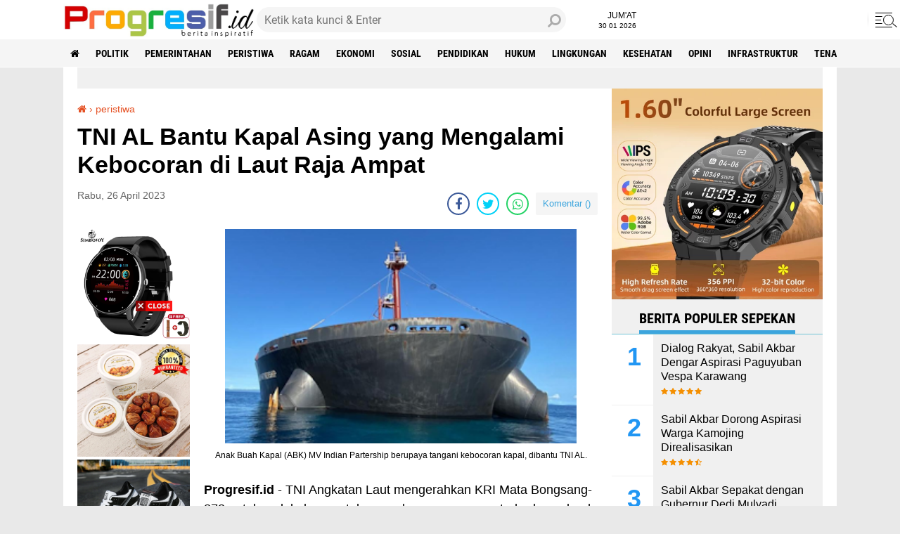

--- FILE ---
content_type: text/html; charset=utf-8
request_url: https://www.google.com/recaptcha/api2/aframe
body_size: 224
content:
<!DOCTYPE HTML><html><head><meta http-equiv="content-type" content="text/html; charset=UTF-8"></head><body><script nonce="VO6jWH-diZSdKma1LOgWDw">/** Anti-fraud and anti-abuse applications only. See google.com/recaptcha */ try{var clients={'sodar':'https://pagead2.googlesyndication.com/pagead/sodar?'};window.addEventListener("message",function(a){try{if(a.source===window.parent){var b=JSON.parse(a.data);var c=clients[b['id']];if(c){var d=document.createElement('img');d.src=c+b['params']+'&rc='+(localStorage.getItem("rc::a")?sessionStorage.getItem("rc::b"):"");window.document.body.appendChild(d);sessionStorage.setItem("rc::e",parseInt(sessionStorage.getItem("rc::e")||0)+1);localStorage.setItem("rc::h",'1769767918300');}}}catch(b){}});window.parent.postMessage("_grecaptcha_ready", "*");}catch(b){}</script></body></html>

--- FILE ---
content_type: text/javascript; charset=UTF-8
request_url: https://www.progresif.id/feeds/posts/default?alt=json-in-script&callback=RecentPostsScrollerv2
body_size: 38024
content:
// API callback
RecentPostsScrollerv2({"version":"1.0","encoding":"UTF-8","feed":{"xmlns":"http://www.w3.org/2005/Atom","xmlns$openSearch":"http://a9.com/-/spec/opensearchrss/1.0/","xmlns$blogger":"http://schemas.google.com/blogger/2008","xmlns$georss":"http://www.georss.org/georss","xmlns$gd":"http://schemas.google.com/g/2005","xmlns$thr":"http://purl.org/syndication/thread/1.0","id":{"$t":"tag:blogger.com,1999:blog-7273671040706066769"},"updated":{"$t":"2026-01-30T08:54:29.300+07:00"},"category":[{"term":"headline"},{"term":"politik"},{"term":"pemerintahan"},{"term":"peristiwa"},{"term":"ragam"},{"term":"ekonomi"},{"term":"sosial"},{"term":"pendidikan"},{"term":"hukum"},{"term":"lingkungan"},{"term":"Kesehatan"},{"term":"Opini"},{"term":"pertanian"},{"term":"infrastruktur"},{"term":"tenaga kerja"},{"term":"sports"},{"term":"pemilu"},{"term":"pertahanan"},{"term":"sosok"},{"term":"genre"},{"term":"kanal video"},{"term":"kuliner"},{"term":"mancanegara"},{"term":"otomotif"},{"term":"Lentera Islam"},{"term":"bisnis"},{"term":"bidik"},{"term":"wisata"},{"term":"persika"},{"term":"pendidikan."},{"term":"poltok"}],"title":{"type":"text","$t":"Berita Inspiratif Progresif.id"},"subtitle":{"type":"html","$t":"berita inspiratif Indonesia, berita terkini, informasi update"},"link":[{"rel":"http://schemas.google.com/g/2005#feed","type":"application/atom+xml","href":"https:\/\/www.progresif.id\/feeds\/posts\/default"},{"rel":"self","type":"application/atom+xml","href":"https:\/\/www.blogger.com\/feeds\/7273671040706066769\/posts\/default?alt=json-in-script"},{"rel":"alternate","type":"text/html","href":"https:\/\/www.progresif.id\/"},{"rel":"hub","href":"http://pubsubhubbub.appspot.com/"},{"rel":"next","type":"application/atom+xml","href":"https:\/\/www.blogger.com\/feeds\/7273671040706066769\/posts\/default?alt=json-in-script\u0026start-index=26\u0026max-results=25"}],"author":[{"name":{"$t":"Unknown"},"email":{"$t":"noreply@blogger.com"},"gd$image":{"rel":"http://schemas.google.com/g/2005#thumbnail","width":"16","height":"16","src":"https:\/\/img1.blogblog.com\/img\/b16-rounded.gif"}}],"generator":{"version":"7.00","uri":"http://www.blogger.com","$t":"Blogger"},"openSearch$totalResults":{"$t":"2654"},"openSearch$startIndex":{"$t":"1"},"openSearch$itemsPerPage":{"$t":"25"},"entry":[{"id":{"$t":"tag:blogger.com,1999:blog-7273671040706066769.post-920555144995073094"},"published":{"$t":"2026-01-30T08:29:00.006+07:00"},"updated":{"$t":"2026-01-30T08:54:29.213+07:00"},"category":[{"scheme":"http://www.blogger.com/atom/ns#","term":"politik"}],"title":{"type":"text","$t":"Belajar di Teras Masjid, Krisis Ruang Kelas SDN Kamojing I Disorot DPRD Karawang"},"content":{"type":"html","$t":"\u003Ctable align=\"center\" cellpadding=\"0\" cellspacing=\"0\" class=\"tr-caption-container\" style=\"margin-left: auto; margin-right: auto;\"\u003E\u003Ctbody\u003E\u003Ctr\u003E\u003Ctd style=\"text-align: center;\"\u003E\u003Ca href=\"https:\/\/blogger.googleusercontent.com\/img\/b\/R29vZ2xl\/AVvXsEgVzKGgJupMo0e98Z5iZ8kKzhqMx5UiR20pSr8EjyJokVwByG2ROsqJDu8GkBUqrh2frKfgJTCyH_rTnhKMiJjgbsZdY4xX5_NPx0MjQ82_b3buXFu0vD3JUYlnekXdzrmaGN6GYheqAwH4mFbhKUc8aMJUu5yFL0FhekOTABSioGC7jgIMCkK9gDRXR0qP\/s675\/IMG-20260130-WA0001~2.jpg\" style=\"margin-left: auto; margin-right: auto;\"\u003E\u003Cimg border=\"0\" data-original-height=\"675\" data-original-width=\"568\" height=\"320\" src=\"https:\/\/blogger.googleusercontent.com\/img\/b\/R29vZ2xl\/AVvXsEgVzKGgJupMo0e98Z5iZ8kKzhqMx5UiR20pSr8EjyJokVwByG2ROsqJDu8GkBUqrh2frKfgJTCyH_rTnhKMiJjgbsZdY4xX5_NPx0MjQ82_b3buXFu0vD3JUYlnekXdzrmaGN6GYheqAwH4mFbhKUc8aMJUu5yFL0FhekOTABSioGC7jgIMCkK9gDRXR0qP\/s320\/IMG-20260130-WA0001~2.jpg\" width=\"269\" \/\u003E\u003C\/a\u003E\u003C\/td\u003E\u003C\/tr\u003E\u003Ctr\u003E\u003Ctd class=\"tr-caption\" style=\"text-align: center;\"\u003EFernando Doglas Pangaribuan, S.Kom (kanan)\u003C\/td\u003E\u003C\/tr\u003E\u003C\/tbody\u003E\u003C\/table\u003E\u003Cp\u003E\u003Cbr \/\u003E\u003C\/p\u003E\u003Cp\u003E\u003Cb\u003EProgresif.id\u003C\/b\u003E\u0026nbsp;– Persoalan keterbatasan sarana pendidikan kembali mencuat di Kabupaten Karawang, Jawa Barat. Anggota DPRD Karawang Fraksi PDI Perjuangan, Fernando Doglas Pangaribuan, S.Kom, menegaskan negara tidak boleh abai dan pemerintah daerah wajib hadir memastikan setiap anak memperoleh fasilitas pendidikan yang layak.\u003C\/p\u003E\u003Cp\u003E\u003Cbr \/\u003E\u003C\/p\u003E\u003Cp\u003EHal itu disampaikan Fernando di sela kegiatan Musyawarah Anak Cabang (Musancab) VI PDI Perjuangan Jawa Barat Dapil V Karawang yang digelar di aula Gedung Serbaguna Sultan, Kecamatan Cikampek, Senin (29\/1\/2026) siang.\u0026nbsp;\u003C\/p\u003E\u003Cp\u003E\u003Cbr \/\u003E\u003C\/p\u003E\u003Cp\u003EKegiatan tersebut turut dihadiri Anggota DPRD Karawang Komisi IV sekaligus Ketua DPC PDI Perjuangan Karawang, Dr. Dede Anwar Hidayat, S.H., M.H., serta jajaran kader dari berbagai tingkatan, mulai pengurus ranting hingga pengurus anak cabang (PAC).\u003C\/p\u003E\u003Cp\u003E\u003Cbr \/\u003E\u003C\/p\u003E\u003Cp\u003EFernando menyoroti kondisi puluhan siswa SDN Kamojing I, Kecamatan Cikampek, yang terpaksa mengikuti kegiatan belajar mengajar di teras Masjid Nurul Hidayah, sekitar Kantor Desa Kamojing, akibat keterbatasan ruang kelas.\u003C\/p\u003E\u003Cp\u003E\u003Cbr \/\u003E\u003C\/p\u003E\u003Ctable align=\"center\" cellpadding=\"0\" cellspacing=\"0\" class=\"tr-caption-container\" style=\"margin-left: auto; margin-right: auto;\"\u003E\u003Ctbody\u003E\u003Ctr\u003E\u003Ctd style=\"text-align: center;\"\u003E\u003Ca href=\"https:\/\/blogger.googleusercontent.com\/img\/b\/R29vZ2xl\/AVvXsEh41i5AjjvPZesuY0DClxgjzl_SmIbZo-UsNn3xWVpVubTYIVU8Au56mz8UjlCh733UFkAPk4Z0M-fYfJZwvixTMeWvJvKx0kKovTaUlvkXPnLApXyoBJ76cFIsnKwb74sVSzuUA0PLTpxSYZWtPycm17YgtoLioF0cOZGv3ZcZpwZw3HsqLbzk3R8IXZn_\/s4096\/GridArt_20260126_150814807~2.jpg\" style=\"margin-left: auto; margin-right: auto;\"\u003E\u003Cimg border=\"0\" data-original-height=\"3691\" data-original-width=\"4096\" height=\"288\" src=\"https:\/\/blogger.googleusercontent.com\/img\/b\/R29vZ2xl\/AVvXsEh41i5AjjvPZesuY0DClxgjzl_SmIbZo-UsNn3xWVpVubTYIVU8Au56mz8UjlCh733UFkAPk4Z0M-fYfJZwvixTMeWvJvKx0kKovTaUlvkXPnLApXyoBJ76cFIsnKwb74sVSzuUA0PLTpxSYZWtPycm17YgtoLioF0cOZGv3ZcZpwZw3HsqLbzk3R8IXZn_\/s320\/GridArt_20260126_150814807~2.jpg\" width=\"320\" \/\u003E\u003C\/a\u003E\u003C\/td\u003E\u003C\/tr\u003E\u003Ctr\u003E\u003Ctd class=\"tr-caption\" style=\"text-align: center;\"\u003EMurid kelas lV SDN Kamojing l Desa Kamojing, Kecamatan Cikampek, Karawang, Senin pagi (26\/1\/2026).\u003C\/td\u003E\u003C\/tr\u003E\u003C\/tbody\u003E\u003C\/table\u003E\u003Cbr \/\u003E\u003Cp\u003E\u003Cbr \/\u003E\u003C\/p\u003E\u003Cp\u003E\"Ini bukan sekadar persoalan teknis, tetapi menyangkut hak dasar anak untuk mendapatkan pendidikan dengan ruang kelas yang layak. Pemerintah daerah tidak boleh menormalisasi kondisi darurat seperti ini,\" tegas Fernando.\u003C\/p\u003E\u003Cp\u003E\u003Cbr \/\u003E\u003C\/p\u003E\u003Cp\u003E\u003Cbr \/\u003E\u003C\/p\u003E\u003Cp\u003EMenurutnya, kekurangan ruang kelas mencerminkan lemahnya perencanaan kebutuhan sarana pendidikan di wilayah dengan pertumbuhan penduduk dan jumlah siswa yang tinggi.\u0026nbsp;\u003C\/p\u003E\u003Cp\u003E\u003Cbr \/\u003E\u003C\/p\u003E\u003Cp\u003E\u003Cbr \/\u003E\u003C\/p\u003E\u003Cp\u003ELegislator Dapil V itu mendorong agar persoalan tersebut tidak ditangani secara reaktif semata, melainkan melalui perencanaan anggaran yang terukur dan berkelanjutan.\u003C\/p\u003E\u003Cp\u003E\u003Cbr \/\u003E\u003C\/p\u003E\u003Cp\u003E\u003Cbr \/\u003E\u003C\/p\u003E\u003Cp\u003EUntuk jangka menengah, Fernando meminta Pemkab Karawang mengalokasikan anggaran perbaikan dan penambahan ruang kelas melalui APBD Perubahan maupun APBD murni, termasuk optimalisasi Dana Alokasi Khusus (DAK) pendidikan, agar siswa tidak lagi belajar di luar ruang kelas formal.\u003C\/p\u003E\u003Cp\u003E\u003Cbr \/\u003E\u003C\/p\u003E\u003Cp\u003E\u003Cbr \/\u003E\u003C\/p\u003E\u003Cp\u003ESementara untuk jangka panjang, ia menekankan pentingnya pembangunan unit sekolah baru, penataan zonasi pendidikan, serta pemetaan kebutuhan sekolah berbasis data kependudukan agar krisis ruang kelas tidak terus berulang setiap tahun.\u003C\/p\u003E\u003Cp\u003E\u003Cbr \/\u003E\u003C\/p\u003E\u003Cp\u003E\"Karawang punya kemampuan fiskal. Tinggal bagaimana keberpihakan anggaran diarahkan secara tepat untuk sektor pendidikan, terutama di wilayah padat penduduk seperti Cikampek,\" ungkapnya.\u003C\/p\u003E\u003Cp\u003E\u003Cbr \/\u003E\u003C\/p\u003E\u003Cp\u003EIa juga menegaskan DPRD Karawang, khususnya Fraksi PDI Perjuangan, akan mengawal kebijakan anggaran pendidikan agar benar-benar menyentuh kebutuhan riil masyarakat.\u003C\/p\u003E\u003Cp\u003E\u003Cbr \/\u003E\u003C\/p\u003E\u003Cp\u003E\"Anak-anak Karawang tidak boleh kehilangan masa depan hanya karena negara terlambat menyediakan ruang kelas,\" tandasnya.\u003C\/p\u003E\u003Cp\u003E\u003Cbr \/\u003E\u003C\/p\u003E\u003Ctable align=\"center\" cellpadding=\"0\" cellspacing=\"0\" class=\"tr-caption-container\" style=\"margin-left: auto; margin-right: auto;\"\u003E\u003Ctbody\u003E\u003Ctr\u003E\u003Ctd style=\"text-align: center;\"\u003E\u003Ca href=\"https:\/\/blogger.googleusercontent.com\/img\/b\/R29vZ2xl\/AVvXsEhZuXiTHREOub2ECoTE31l9-hoDbaltJSrY7a_IitbW_KimQjHNbgbTadR9ua8E3vQYBZWjvnSY5wgWjThD3W3F9MT66oLiMUu_LWVgCincs8katESzN788pLn4NaTpQxIgMOwF_8YDAdHwyssFK6P4ULH9dTM2Nj6LkMDeSlTpE67m-sNTk8eOtk0xae_6\/s1444\/IMG-20260129-WA0027~2.jpg\" style=\"margin-left: auto; margin-right: auto;\"\u003E\u003Cimg border=\"0\" data-original-height=\"1084\" data-original-width=\"1444\" height=\"240\" src=\"https:\/\/blogger.googleusercontent.com\/img\/b\/R29vZ2xl\/AVvXsEhZuXiTHREOub2ECoTE31l9-hoDbaltJSrY7a_IitbW_KimQjHNbgbTadR9ua8E3vQYBZWjvnSY5wgWjThD3W3F9MT66oLiMUu_LWVgCincs8katESzN788pLn4NaTpQxIgMOwF_8YDAdHwyssFK6P4ULH9dTM2Nj6LkMDeSlTpE67m-sNTk8eOtk0xae_6\/s320\/IMG-20260129-WA0027~2.jpg\" width=\"320\" \/\u003E\u003C\/a\u003E\u003C\/td\u003E\u003C\/tr\u003E\u003Ctr\u003E\u003Ctd class=\"tr-caption\" style=\"text-align: center;\"\u003EDr. Dede Anwar Hidayat, S.H., M.H.\u003C\/td\u003E\u003C\/tr\u003E\u003C\/tbody\u003E\u003C\/table\u003E\u003Cp\u003E\u003Cbr \/\u003E\u003C\/p\u003E\u003Cp\u003ESementara itu, Dr. Dede Anwar Hidayat menambahkan, pendidikan jenjang SD dan SMP merupakan tanggung jawab pemerintah daerah melalui Dinas Pendidikan. Namun, menurutnya, sektor pendidikan pada dasarnya juga menjadi tanggung jawab bersama seluruh elemen.\u003C\/p\u003E\u003Cp\u003E\u003Cbr \/\u003E\u003C\/p\u003E\u003Cp\u003E\"Komitmen mewujudkan Karawang maju harus dibuktikan, salah satunya melalui penguatan sektor pendidikan. Jika ada kondisi yang membutuhkan perhatian khusus seperti di SDN Kamojing I, pemerintah harus hadir langsung melihat situasi di lapangan,\" ujarnya.\u003C\/p\u003E\u003Cp\u003E\u003Cbr \/\u003E\u003C\/p\u003E\u003Cp\u003EIa menyatakan dalam waktu dekat pihaknya akan berkoordinasi dengan Dinas Pendidikan agar komunikasi berjalan efektif dan langkah penanganan yang diambil tidak hanya reaktif, tetapi juga solutif, terukur, dan siap ditindaklanjuti. [Sky]\u003C\/p\u003E"},"link":[{"rel":"replies","type":"application/atom+xml","href":"https:\/\/www.progresif.id\/feeds\/920555144995073094\/comments\/default","title":"Posting Komentar"},{"rel":"replies","type":"text/html","href":"https:\/\/www.blogger.com\/comment\/fullpage\/post\/7273671040706066769\/920555144995073094","title":"0 Komentar"},{"rel":"edit","type":"application/atom+xml","href":"https:\/\/www.blogger.com\/feeds\/7273671040706066769\/posts\/default\/920555144995073094"},{"rel":"self","type":"application/atom+xml","href":"https:\/\/www.blogger.com\/feeds\/7273671040706066769\/posts\/default\/920555144995073094"},{"rel":"alternate","type":"text/html","href":"https:\/\/www.progresif.id\/2026\/01\/belajar-di-teras-masjid-krisis-ruang.html","title":"Belajar di Teras Masjid, Krisis Ruang Kelas SDN Kamojing I Disorot DPRD Karawang"}],"author":[{"name":{"$t":"Sukarya"},"uri":{"$t":"http:\/\/www.blogger.com\/profile\/10342726806515008928"},"email":{"$t":"noreply@blogger.com"},"gd$image":{"rel":"http://schemas.google.com/g/2005#thumbnail","width":"16","height":"16","src":"https:\/\/img1.blogblog.com\/img\/b16-rounded.gif"}}],"media$thumbnail":{"xmlns$media":"http://search.yahoo.com/mrss/","url":"https:\/\/blogger.googleusercontent.com\/img\/b\/R29vZ2xl\/AVvXsEgVzKGgJupMo0e98Z5iZ8kKzhqMx5UiR20pSr8EjyJokVwByG2ROsqJDu8GkBUqrh2frKfgJTCyH_rTnhKMiJjgbsZdY4xX5_NPx0MjQ82_b3buXFu0vD3JUYlnekXdzrmaGN6GYheqAwH4mFbhKUc8aMJUu5yFL0FhekOTABSioGC7jgIMCkK9gDRXR0qP\/s72-c\/IMG-20260130-WA0001~2.jpg","height":"72","width":"72"},"thr$total":{"$t":"0"},"georss$featurename":{"$t":"West Karawang, Karawang, West Java, Indonesia"},"georss$point":{"$t":"-6.3015658 107.2966525"},"georss$box":{"$t":"-34.611799636178844 72.1404025 22.008668036178847 142.4529025"}},{"id":{"$t":"tag:blogger.com,1999:blog-7273671040706066769.post-597926774910630680"},"published":{"$t":"2026-01-29T21:00:00.007+07:00"},"updated":{"$t":"2026-01-29T21:17:31.446+07:00"},"category":[{"scheme":"http://www.blogger.com/atom/ns#","term":"peristiwa"}],"title":{"type":"text","$t":"Sabil Akbar Apresiasi Polres Karawang Sigap Tangani Kasus Penganiayaan di Jayakerta"},"content":{"type":"html","$t":"\u003Ctable align=\"center\" cellpadding=\"0\" cellspacing=\"0\" class=\"tr-caption-container\" style=\"margin-left: auto; margin-right: auto;\"\u003E\u003Ctbody\u003E\u003Ctr\u003E\u003Ctd style=\"text-align: center;\"\u003E\u003Ca href=\"https:\/\/blogger.googleusercontent.com\/img\/b\/R29vZ2xl\/AVvXsEicCpBOY79Ek-Q_kZQze1WlzfNIwTAHv6F9j40tcJ4Wdm5WUn5EvFUzkrR8XBzKFLDiLw_ZjMhXFVOQVYcAAiPTLANe0lQqu7yF1s5on1-LYIQVf9f1OTptMM-_Z1HQYUDMM6q29TR-2Kpga_5OngkdTlcn68VU_xDMld5LqrHOOHPop1p5FusQRK97EYM\/s1600\/Sabil%20Akbar%20DPRD%20Jabar.jpg\" style=\"margin-left: auto; margin-right: auto;\"\u003E\u003Cimg border=\"0\" data-original-height=\"1066\" data-original-width=\"1600\" height=\"213\" src=\"https:\/\/blogger.googleusercontent.com\/img\/b\/R29vZ2xl\/AVvXsEicCpBOY79Ek-Q_kZQze1WlzfNIwTAHv6F9j40tcJ4Wdm5WUn5EvFUzkrR8XBzKFLDiLw_ZjMhXFVOQVYcAAiPTLANe0lQqu7yF1s5on1-LYIQVf9f1OTptMM-_Z1HQYUDMM6q29TR-2Kpga_5OngkdTlcn68VU_xDMld5LqrHOOHPop1p5FusQRK97EYM\/s320\/Sabil%20Akbar%20DPRD%20Jabar.jpg\" width=\"320\" \/\u003E\u003C\/a\u003E\u003C\/td\u003E\u003C\/tr\u003E\u003Ctr\u003E\u003Ctd class=\"tr-caption\" style=\"text-align: center;\"\u003ESabil Akbar.\u003C\/td\u003E\u003C\/tr\u003E\u003C\/tbody\u003E\u003C\/table\u003E\u003Cbr \/\u003E\u003Cdiv class=\"separator\" style=\"clear: both; text-align: center;\"\u003E\u003Cbr \/\u003E\u003C\/div\u003E\u003Cp\u003E\u003Cb\u003EProgresif.id\u003C\/b\u003E - Sabil Akbar apresiasi terhadap kinerja jajaran Polres Karawang yang menangkap pelaku perusakan rumah dan penganiayaan terhadap seorang ibu rumah tangga di Dusun Cilogo, Desa Medangasem, Kecamatan Jayakerta, Kabupaten Karawang, Jawa Barat pada Rabu (21\/1\/2026) malam.\u003C\/p\u003E\u003Cp\u003E\u003Cbr \/\u003E\u003C\/p\u003E\u003Cp\u003ESabil Akbar yang saat ini duduk di Komisi I juga sebagai Ketua Badan Kehormatan DPRD Provinsi Jawa Barat menyampaikan, dia mendukung langkah cepat Polres Karawang untuk memberi hukuman kepada pelaku.\u003C\/p\u003E\u003Cp\u003E\u003Cbr \/\u003E\u003C\/p\u003E\u003Cp\u003E\"Polres Karawang sudah sangat sigap menangani masalah ini, saya apresiasi terhadap kinerja kepolisian Karawang yang sigap menangani kasus penganiayaan,\" kata Sabil Akbar, Kamis (29\/1\/2026).\u003C\/p\u003E\u003Cp\u003E\u003Cbr \/\u003E\u003C\/p\u003E\u003Cp\u003ESementara itu, Kapolres Karawang AKBP Fiki Novian Ardiansyah menyampaikan, pelaku sebanyak empat orang sudah ditangkap Unit I Krimum Sat Reskrim Polres Karawang Rabu (21\/1\/2026) pukul 23.50 WIB.\u003C\/p\u003E\u003Cp\u003E\u003Cbr \/\u003E\u003C\/p\u003E\u003Cp\u003EKeempat pelaku tersebut berinisial A, J, N dan A, mereka diduga kuat melakukan aksi perusakan rumah dan barang milik korban berinisial Y, seorang ibu rumah tangga.\u003C\/p\u003E\u003Cp\u003E\u003Cbr \/\u003E\u003C\/p\u003E\u003Cp\u003EDisebutkan Fiki Novian Ardiansyah, peristiwa tersebut diawali luapan emosi para pelaku terhadap seorang ibu rumah tangga, soal kesalahpahaman hilangnya kitchen set milik korban yang diambil salah satu pelaku.\u003C\/p\u003E\u003Cp\u003E\u003Cbr \/\u003E\u003C\/p\u003E\u003Cp\u003EPersoalan ini sudah dimediasi di kantor desa dan dianggap selesai pada Senin (19\/1\/2026), tetapi pelaku masih emosi dan mendatangi rumah korban untuk meluapkan emosinya. Para pelaku merusak semua isi rumah korban, secara bersamaan mereka menganiaya korban.\u003C\/p\u003E\u003Cp\u003E\u003Cbr \/\u003E\u003C\/p\u003E\u003Cp\u003ESetelah ditangkap polisi, keempat pelaku diganjar pasal 262 tindak pidana kekerasan terhadap barang secara bersama-sama di muka umum, sebagaimana diatur dalam KUHP.\u003C\/p\u003E"},"link":[{"rel":"replies","type":"application/atom+xml","href":"https:\/\/www.progresif.id\/feeds\/597926774910630680\/comments\/default","title":"Posting Komentar"},{"rel":"replies","type":"text/html","href":"https:\/\/www.blogger.com\/comment\/fullpage\/post\/7273671040706066769\/597926774910630680","title":"0 Komentar"},{"rel":"edit","type":"application/atom+xml","href":"https:\/\/www.blogger.com\/feeds\/7273671040706066769\/posts\/default\/597926774910630680"},{"rel":"self","type":"application/atom+xml","href":"https:\/\/www.blogger.com\/feeds\/7273671040706066769\/posts\/default\/597926774910630680"},{"rel":"alternate","type":"text/html","href":"https:\/\/www.progresif.id\/2026\/01\/sabil-akbar-polres-karawang-sigap.html","title":"Sabil Akbar Apresiasi Polres Karawang Sigap Tangani Kasus Penganiayaan di Jayakerta"}],"author":[{"name":{"$t":"Unknown"},"email":{"$t":"noreply@blogger.com"},"gd$image":{"rel":"http://schemas.google.com/g/2005#thumbnail","width":"16","height":"16","src":"https:\/\/img1.blogblog.com\/img\/b16-rounded.gif"}}],"media$thumbnail":{"xmlns$media":"http://search.yahoo.com/mrss/","url":"https:\/\/blogger.googleusercontent.com\/img\/b\/R29vZ2xl\/AVvXsEicCpBOY79Ek-Q_kZQze1WlzfNIwTAHv6F9j40tcJ4Wdm5WUn5EvFUzkrR8XBzKFLDiLw_ZjMhXFVOQVYcAAiPTLANe0lQqu7yF1s5on1-LYIQVf9f1OTptMM-_Z1HQYUDMM6q29TR-2Kpga_5OngkdTlcn68VU_xDMld5LqrHOOHPop1p5FusQRK97EYM\/s72-c\/Sabil%20Akbar%20DPRD%20Jabar.jpg","height":"72","width":"72"},"thr$total":{"$t":"0"}},{"id":{"$t":"tag:blogger.com,1999:blog-7273671040706066769.post-5414081401276121746"},"published":{"$t":"2026-01-29T16:39:00.010+07:00"},"updated":{"$t":"2026-01-29T16:50:58.135+07:00"},"category":[{"scheme":"http://www.blogger.com/atom/ns#","term":"lingkungan"}],"title":{"type":"text","$t":"Sabil Akbar Apresiasi Jajaran Polres Karawang Tangkap Pemburu Macan Tutul Hutan Sanggabuana"},"content":{"type":"html","$t":"\u003Ctable align=\"center\" cellpadding=\"0\" cellspacing=\"0\" class=\"tr-caption-container\" style=\"margin-left: auto; margin-right: auto;\"\u003E\u003Ctbody\u003E\u003Ctr\u003E\u003Ctd style=\"text-align: center;\"\u003E\u003Ca href=\"https:\/\/blogger.googleusercontent.com\/img\/b\/R29vZ2xl\/AVvXsEh2nKnawsUCQh6jUbv6nII7cVzzi7y8qFgaOXllch7IDxQgZVODVzzbINDu-SdSFqjVx-XggsYbkDBCRsAt0IadqdP4vsXjIuuTzMiDUc4V-auKh_MD_clA-e0SoTvE7UFBHavrk3kEhE7jNyg8KgtHVT1Q6Ok2s9pxk4AODZLM2Soz5lrCQ6dtWib7yBg\/s527\/Sabil%20Akbar%20muda.jpeg\" style=\"margin-left: auto; margin-right: auto;\"\u003E\u003Cimg border=\"0\" data-original-height=\"379\" data-original-width=\"527\" height=\"230\" src=\"https:\/\/blogger.googleusercontent.com\/img\/b\/R29vZ2xl\/AVvXsEh2nKnawsUCQh6jUbv6nII7cVzzi7y8qFgaOXllch7IDxQgZVODVzzbINDu-SdSFqjVx-XggsYbkDBCRsAt0IadqdP4vsXjIuuTzMiDUc4V-auKh_MD_clA-e0SoTvE7UFBHavrk3kEhE7jNyg8KgtHVT1Q6Ok2s9pxk4AODZLM2Soz5lrCQ6dtWib7yBg\/s320\/Sabil%20Akbar%20muda.jpeg\" width=\"320\" \/\u003E\u003C\/a\u003E\u003C\/td\u003E\u003C\/tr\u003E\u003Ctr\u003E\u003Ctd class=\"tr-caption\" style=\"text-align: center;\"\u003ESabil Akbar.\u003C\/td\u003E\u003C\/tr\u003E\u003C\/tbody\u003E\u003C\/table\u003E\u003Cp\u003E\u003Cbr \/\u003E\u003C\/p\u003E\u003Cp\u003E\u003Cb\u003EProgresif.id\u003C\/b\u003E - Ketua Badan Kehormatan DPRD Provinsi Jawa Barat, Komisi I, Sabil Akbar apresiasi kepada jajaran Polres Karawang yang telah mengungkap perburuan liar macan tutul di Pegunungan Sanggabuana, Karawang, Jawa Barat.\u003C\/p\u003E\u003Cp\u003E\u003Cbr \/\u003E\u003C\/p\u003E\u003Cp\u003EPolres Karawang mengamankan lima orang terduga pelaku perburuan macan tutul di hutan Sanggabuana. Polisi menangkap para pelaku dari rekaman yang viral di media sosial, dari kamera milik Tim Ekspedisi Macan Tutul Jawa dari Sanggabuana Conservation Foundation (SCF).\u003C\/p\u003E\u003Cp\u003E\u003Cbr \/\u003E\u003C\/p\u003E\u003Cp\u003E\"Saya sangat apresiasi tindakan Polres Karawang yang responsif dan sigap mengungkap perburuan liar di Sanggabuana,\" jelasnya, Kamis (29\/1\/2026).\u003C\/p\u003E\u003Cp\u003E\u003Cbr \/\u003E\u003C\/p\u003E\u003Cp\u003EPada rekaman tersebut, para pemburu ini masuk ke hutan negara, membawa senjata api rakitan yang dikawal anjing-anjing pemburu.\u003C\/p\u003E\u003Cp\u003E\u003Cbr \/\u003E\u003C\/p\u003E\u003Cp\u003EPada rekaman tersembunyi tersebut, seekor macan tutul Jawa tertangkap kamera, macan itu berjalan terseok-seok, karena kaki depan sebelah kirinya pincang,   tubuhnya kering.\u003C\/p\u003E\u003Cp\u003E\u003Cbr \/\u003E\u003C\/p\u003E\u003Cp\u003EDari rekaman tersebut, polisi bergerak dengan dukungan data dan personel dari Resimen Latihan Tempur (Menlatpur) Kostrad Sanggabuana Karawang dan tim ranger SCF, serta Balai Besar Konservasi Sumber Daya Alam (BBKSDA).\u003C\/p\u003E\u003Cp\u003E\u003Cbr \/\u003E\u003C\/p\u003E\u003Cp\u003EAparat berhasil mempersempit ruang gerak lima pemburu dan menangkap mereka, kelimanya berinisial AM, A, M, UM dan J yang berdomisili di sekitar Purwakarta.\u003C\/p\u003E\u003Cp\u003E\u003Cbr \/\u003E\u003C\/p\u003E\u003Cp\u003EKelima pelaku tersebut diketahui selalu menyisir pegunungan di Purwakarta dan pegunungan Sanggabuana di Karawang, untuk berburu satwa liar yang dilindungi negara.\u003C\/p\u003E\u003Cp\u003E\u003Cbr \/\u003E\u003C\/p\u003E\u003Cp\u003EMeski pelaporan perburuan dilakukan di Polres Karawang, tetapi sebenarnya tempat kejadian perkara (TKP) perburuan itu lokasi di Desa Kutamanah, Kecamatan Sukasari, Kabupaten Purwakarta.\u003C\/p\u003E\u003Cp\u003E\u003Cbr \/\u003E\u003C\/p\u003E\u003Cp\u003ESehingga, Polres Karawang melimpahkan proses hukum ke Polres Purwakarta, dengan pasal yang disangkakan, yakni Pasal 340 Undang-Undang Nomor 1 Tahun 2023 tentang KUHP.\u003C\/p\u003E\u003Cp\u003E\u003Cbr \/\u003E\u003C\/p\u003E\u003Cp\u003ETerduga pelaku dijerat Pasal 340 Undang-Undang Nomor 1 Tahun 2023 tentang KUHP, hukuman penjara maksimal 1 tahun dengan denda Rp50 juta.\u003C\/p\u003E"},"link":[{"rel":"replies","type":"application/atom+xml","href":"https:\/\/www.progresif.id\/feeds\/5414081401276121746\/comments\/default","title":"Posting Komentar"},{"rel":"replies","type":"text/html","href":"https:\/\/www.blogger.com\/comment\/fullpage\/post\/7273671040706066769\/5414081401276121746","title":"0 Komentar"},{"rel":"edit","type":"application/atom+xml","href":"https:\/\/www.blogger.com\/feeds\/7273671040706066769\/posts\/default\/5414081401276121746"},{"rel":"self","type":"application/atom+xml","href":"https:\/\/www.blogger.com\/feeds\/7273671040706066769\/posts\/default\/5414081401276121746"},{"rel":"alternate","type":"text/html","href":"https:\/\/www.progresif.id\/2026\/01\/sabil-akbar-apresiasi-pemburu-macan.html","title":"Sabil Akbar Apresiasi Jajaran Polres Karawang Tangkap Pemburu Macan Tutul Hutan Sanggabuana"}],"author":[{"name":{"$t":"Unknown"},"email":{"$t":"noreply@blogger.com"},"gd$image":{"rel":"http://schemas.google.com/g/2005#thumbnail","width":"16","height":"16","src":"https:\/\/img1.blogblog.com\/img\/b16-rounded.gif"}}],"media$thumbnail":{"xmlns$media":"http://search.yahoo.com/mrss/","url":"https:\/\/blogger.googleusercontent.com\/img\/b\/R29vZ2xl\/AVvXsEh2nKnawsUCQh6jUbv6nII7cVzzi7y8qFgaOXllch7IDxQgZVODVzzbINDu-SdSFqjVx-XggsYbkDBCRsAt0IadqdP4vsXjIuuTzMiDUc4V-auKh_MD_clA-e0SoTvE7UFBHavrk3kEhE7jNyg8KgtHVT1Q6Ok2s9pxk4AODZLM2Soz5lrCQ6dtWib7yBg\/s72-c\/Sabil%20Akbar%20muda.jpeg","height":"72","width":"72"},"thr$total":{"$t":"0"}},{"id":{"$t":"tag:blogger.com,1999:blog-7273671040706066769.post-1536144867297039679"},"published":{"$t":"2026-01-26T12:23:00.004+07:00"},"updated":{"$t":"2026-01-26T12:29:26.250+07:00"},"category":[{"scheme":"http://www.blogger.com/atom/ns#","term":"politik"}],"title":{"type":"text","$t":"Sabil Akbar Dorong Aspirasi Warga Kamojing Direalisasikan"},"content":{"type":"html","$t":"\u003Ctable align=\"center\" cellpadding=\"0\" cellspacing=\"0\" class=\"tr-caption-container\" style=\"margin-left: auto; margin-right: auto;\"\u003E\u003Ctbody\u003E\u003Ctr\u003E\u003Ctd style=\"text-align: center;\"\u003E\u003Ca href=\"https:\/\/blogger.googleusercontent.com\/img\/b\/R29vZ2xl\/AVvXsEjrHLdQ4_Ah9bC4p_ows1VYTF1cr4D-WjI1XxsmgWqEOVadgOhm_WPQthrSYhjL7Lr6yorCUmgFdMhWO2nZHs-9dufi24RWI88JPyNLRAyj1wdaznA9aiRON4eXkuyyg_m04KMBOyvaKYJBEN_Hgnql2TuKKCtfm-SobNZ3eo21IsdeOR-HzIBwlBQzSML7\/s1600\/IMG-20260126-WA0005.jpg\" style=\"margin-left: auto; margin-right: auto;\"\u003E\u003Cimg border=\"0\" data-original-height=\"1200\" data-original-width=\"1600\" height=\"240\" src=\"https:\/\/blogger.googleusercontent.com\/img\/b\/R29vZ2xl\/AVvXsEjrHLdQ4_Ah9bC4p_ows1VYTF1cr4D-WjI1XxsmgWqEOVadgOhm_WPQthrSYhjL7Lr6yorCUmgFdMhWO2nZHs-9dufi24RWI88JPyNLRAyj1wdaznA9aiRON4eXkuyyg_m04KMBOyvaKYJBEN_Hgnql2TuKKCtfm-SobNZ3eo21IsdeOR-HzIBwlBQzSML7\/s320\/IMG-20260126-WA0005.jpg\" width=\"320\" \/\u003E\u003C\/a\u003E\u003C\/td\u003E\u003C\/tr\u003E\u003Ctr\u003E\u003Ctd class=\"tr-caption\" style=\"text-align: center;\"\u003ESabil Akbar, M.IP (kanan kedua) bersama Kepala Desa Kamojing beserta jajaran aparatur desa.\u003C\/td\u003E\u003C\/tr\u003E\u003C\/tbody\u003E\u003C\/table\u003E\u003Cp\u003E\u003Cbr \/\u003E\u003C\/p\u003E\u003Cp\u003E\u003Cb\u003EProgresif.id\u003C\/b\u003E – Ketua Dewan Kehormatan DPRD Jawa Barat Komisi I dari Fraksi NasDem, H. Sabil Akbar, M.IP, menggelar kegiatan pengawasan penyelenggaraan pemerintahan Tahun Anggaran 2026 sekaligus pendidikan politik bagi masyarakat Desa Kamojing, Kecamatan Cikampek, Kabupaten Karawang, Senin (26\/1\/2026) siang.\u003C\/p\u003E\u003Cp\u003E\u003Cbr \/\u003E\u003C\/p\u003E\u003Cdiv class=\"separator\" style=\"clear: both; text-align: center;\"\u003E\u003Ca href=\"https:\/\/blogger.googleusercontent.com\/img\/b\/R29vZ2xl\/AVvXsEilA3H2ESa95XQVcGMBRWwMkX3k40oucNl3mJ2oATUBTUnvUDED7cpBm3JfYNePho7erWXBJXt4nhCIW4DvUbP3bBdEW-BFs6FlmqcE9Gz60Jmwk3dIMkiT3gtGtmJTjJr01qwsFz8fZqdM2sKY8WjqiyoQjw9_zT3y8z-DGzMSxaKt8EbZ7VIslXzwoTSr\/s1600\/IMG-20260126-WA0009.jpg\" style=\"margin-left: 1em; margin-right: 1em;\"\u003E\u003Cimg border=\"0\" data-original-height=\"1200\" data-original-width=\"1600\" height=\"240\" src=\"https:\/\/blogger.googleusercontent.com\/img\/b\/R29vZ2xl\/AVvXsEilA3H2ESa95XQVcGMBRWwMkX3k40oucNl3mJ2oATUBTUnvUDED7cpBm3JfYNePho7erWXBJXt4nhCIW4DvUbP3bBdEW-BFs6FlmqcE9Gz60Jmwk3dIMkiT3gtGtmJTjJr01qwsFz8fZqdM2sKY8WjqiyoQjw9_zT3y8z-DGzMSxaKt8EbZ7VIslXzwoTSr\/s320\/IMG-20260126-WA0009.jpg\" width=\"320\" \/\u003E\u003C\/a\u003E\u003C\/div\u003E\u003Cp\u003E\u003Cbr \/\u003E\u003C\/p\u003E\u003Cp\u003EDalam kegiatan tersebut, Sabil Akbar menegaskan komitmen DPRD Jawa Barat untuk memastikan roda pemerintahan desa berjalan secara akuntabel, transparan, serta berpihak pada kepentingan masyarakat.\u003C\/p\u003E\u003Cp\u003E\u003Cbr \/\u003E\u003C\/p\u003E\u003Cp\u003E\"Pengawasan ini merupakan bagian dari tanggung jawab DPRD agar penyelenggaraan pemerintahan desa berjalan sesuai aturan dan dapat dirasakan manfaatnya oleh masyarakat,” tegasnya.\u003C\/p\u003E\u003Cp\u003E\u003Cbr \/\u003E\u003C\/p\u003E\u003Cp\u003EPada kesempatan itu, Sabil Akbar juga menyampaikan apresiasi kepada masyarakat Desa Kamojing atas dukungan yang telah diberikan sehingga dirinya kembali terpilih pada Pemilihan Legislatif 2024.\u003C\/p\u003E\u003Cp\u003E\u003Cbr \/\u003E\u003C\/p\u003E\u003Cp\u003E\"Saya mengucapkan terima kasih atas kepercayaan dan dukungan masyarakat Desa Kamojing. Amanah ini akan saya jaga dengan terus memperjuangkan aspirasi warga,\" ujarnya.\u003C\/p\u003E\u003Cp\u003E\u003Cbr \/\u003E\u003C\/p\u003E\u003Cp\u003EKegiatan tersebut dihadiri Ketua DPC NasDem Cikampek, Kepala Desa Kamojing beserta jajaran aparatur desa, kader PKK, tokoh masyarakat, serta warga setempat.\u003C\/p\u003E\u003Cp\u003E\u003Cbr \/\u003E\u003C\/p\u003E\u003Cp\u003ESejumlah aspirasi mengemuka dalam pertemuan tersebut, di antaranya usulan normalisasi Situ Kamojing yang mulai mengalami pendangkalan sebagai upaya pencegahan banjir, pengembangan Desa Wisata, serta peningkatan insentif bagi aparatur desa dan kader PKK serta Posyandu.\u003C\/p\u003E\u003Cp\u003E\u003Cbr \/\u003E\u003C\/p\u003E\u003Cp\u003ESementara itu, Kepala Desa Kamojing, Cahyadi, mengapresiasi kehadiran Sabil Akbar yang turun langsung menyerap aspirasi masyarakat.\u003C\/p\u003E\u003Cp\u003E\u003Cbr \/\u003E\u003C\/p\u003E\u003Cp\u003E\"Kami berharap aspirasi warga Desa Kamojing ini dapat direalisasikan,\" katanya. [Sky]\u003C\/p\u003E"},"link":[{"rel":"replies","type":"application/atom+xml","href":"https:\/\/www.progresif.id\/feeds\/1536144867297039679\/comments\/default","title":"Posting Komentar"},{"rel":"replies","type":"text/html","href":"https:\/\/www.blogger.com\/comment\/fullpage\/post\/7273671040706066769\/1536144867297039679","title":"0 Komentar"},{"rel":"edit","type":"application/atom+xml","href":"https:\/\/www.blogger.com\/feeds\/7273671040706066769\/posts\/default\/1536144867297039679"},{"rel":"self","type":"application/atom+xml","href":"https:\/\/www.blogger.com\/feeds\/7273671040706066769\/posts\/default\/1536144867297039679"},{"rel":"alternate","type":"text/html","href":"https:\/\/www.progresif.id\/2026\/01\/sabil-akbar-dorong-aspirasi-warga.html","title":"Sabil Akbar Dorong Aspirasi Warga Kamojing Direalisasikan"}],"author":[{"name":{"$t":"Sukarya"},"uri":{"$t":"http:\/\/www.blogger.com\/profile\/10342726806515008928"},"email":{"$t":"noreply@blogger.com"},"gd$image":{"rel":"http://schemas.google.com/g/2005#thumbnail","width":"16","height":"16","src":"https:\/\/img1.blogblog.com\/img\/b16-rounded.gif"}}],"media$thumbnail":{"xmlns$media":"http://search.yahoo.com/mrss/","url":"https:\/\/blogger.googleusercontent.com\/img\/b\/R29vZ2xl\/AVvXsEjrHLdQ4_Ah9bC4p_ows1VYTF1cr4D-WjI1XxsmgWqEOVadgOhm_WPQthrSYhjL7Lr6yorCUmgFdMhWO2nZHs-9dufi24RWI88JPyNLRAyj1wdaznA9aiRON4eXkuyyg_m04KMBOyvaKYJBEN_Hgnql2TuKKCtfm-SobNZ3eo21IsdeOR-HzIBwlBQzSML7\/s72-c\/IMG-20260126-WA0005.jpg","height":"72","width":"72"},"thr$total":{"$t":"0"},"georss$featurename":{"$t":"West Karawang, Karawang, West Java, Indonesia"},"georss$point":{"$t":"-6.3015658 107.2966525"},"georss$box":{"$t":"-34.611799636178844 72.1404025 22.008668036178847 142.4529025"}},{"id":{"$t":"tag:blogger.com,1999:blog-7273671040706066769.post-5787667159896711962"},"published":{"$t":"2026-01-25T23:33:00.007+07:00"},"updated":{"$t":"2026-01-26T05:31:53.282+07:00"},"category":[{"scheme":"http://www.blogger.com/atom/ns#","term":"lingkungan"}],"title":{"type":"text","$t":"Sabil Akbar Sepakat dengan Gubernur Dedi Mulyadi Karangligar Direlokasi"},"content":{"type":"html","$t":"\u003Ctable align=\"center\" cellpadding=\"0\" cellspacing=\"0\" class=\"tr-caption-container\" style=\"margin-left: auto; margin-right: auto;\"\u003E\u003Ctbody\u003E\u003Ctr\u003E\u003Ctd style=\"text-align: center;\"\u003E\u003Ca href=\"https:\/\/blogger.googleusercontent.com\/img\/b\/R29vZ2xl\/AVvXsEhIMaJx9RVmTpqv392ZZyvxLXSqu-IMHZu7UVq-aquQYdTkWqu61emncb-WFgj_2r-D8O3yA1RxAiVfyR3twzIRg8zjjYEOfFpcrF_XJaULDgOk27Iazux4ZC0sszrBgS5WK2EzovJ7iJs_yr1uLsv3_pJUIcn_VxBebN6DIp1DUk2dPy-t7WXwijYsx2I\/s4160\/20260123_103558.jpg\" imageanchor=\"1\" style=\"margin-left: auto; margin-right: auto;\"\u003E\u003Cimg border=\"0\" data-original-height=\"3120\" data-original-width=\"4160\" height=\"240\" src=\"https:\/\/blogger.googleusercontent.com\/img\/b\/R29vZ2xl\/AVvXsEhIMaJx9RVmTpqv392ZZyvxLXSqu-IMHZu7UVq-aquQYdTkWqu61emncb-WFgj_2r-D8O3yA1RxAiVfyR3twzIRg8zjjYEOfFpcrF_XJaULDgOk27Iazux4ZC0sszrBgS5WK2EzovJ7iJs_yr1uLsv3_pJUIcn_VxBebN6DIp1DUk2dPy-t7WXwijYsx2I\/s320\/20260123_103558.jpg\" width=\"320\" \/\u003E\u003C\/a\u003E\u003C\/td\u003E\u003C\/tr\u003E\u003Ctr\u003E\u003Ctd class=\"tr-caption\" style=\"text-align: center;\"\u003ESabil Akbar.\u003C\/td\u003E\u003C\/tr\u003E\u003C\/tbody\u003E\u003C\/table\u003E\u003Cp\u003E\u003Cbr \/\u003E\u003C\/p\u003E\u003Cp\u003E\u003Cb\u003EProgresif.id\u003C\/b\u003E - Ketua Badan Kehormatan DPRD Provinsi Jawa Barat, Sabil Akbar sepakat dengan pernyataan Gubernur Jawa Barat, Dedi Mulyadi, warga di Desa Karangligar, Karawang yang rutin kebanjiran harus direlokasi.\u003C\/p\u003E\u003Cp\u003E\u003Cbr \/\u003E\u003C\/p\u003E\u003Cp\u003EKata Sabil Akbar, faktanya, Desa Karangligar merupakan wilayah langganan banjir dari Sungai Citarum dan Cibeet yang menghimpit desa tersebut.\u003C\/p\u003E\u003Cp\u003E\u003Cbr \/\u003E\u003C\/p\u003E\u003Cp\u003EParahnya lagi, kondisi banjir ini dijadikan branding seseorang untuk berkampanye politik. Hal ini menjadi miris, sebab banjir tak pernah usai, sedangkan masyarakatnya cuma dapat janji-janji doang.\u003C\/p\u003E\u003Cp\u003E\u003Cbr \/\u003E\u003C\/p\u003E\u003Cp\u003EDijelaskan Sabil Akbar, gubernur dan Pemkab Karawang sudah berkolaborasi dan sepakat soal relokasi warga Desa Karangligar.\u003C\/p\u003E\u003Cp\u003E\u003Cbr \/\u003E\u003C\/p\u003E\u003Cp\u003E\"Menurut saya, ini upaya ideal, karena banjir di desa ini rutin tahunan, Pemkab Karawang dan Pemprov Jawa Barat sudah kolaborasi mengatasi banjir Karangligar,\" jelasnya, Minggu (25\/1\/2026).\u003C\/p\u003E\u003Cp\u003E\u003Cbr \/\u003E\u003C\/p\u003E\u003Cp\u003ETerkait lahan relokasi, kata Sabil Akbar, disesuaikan kapasitas anggaran, yang pasti solusi ini agar tidak ada lagi orang yang seolah punya solusi tetapi faktanya sekedar mem-brending diri, untuk kepentingan politik pribadi.\u003C\/p\u003E\u003Cp\u003E\u003Cbr \/\u003E\u003C\/p\u003E\u003Cp\u003EPernyataan Sabil Akbar ini selaras dengan sikap Dedi Mulyadi beberapa hari lalu, Kang Dedi Mulyadi (KDM) punya solusi memutus siklus banjir tahunan di Desa Karangligar dengan merelokasi semua penduduknya.\u003C\/p\u003E\u003Cp\u003E\u003Cbr \/\u003E\u003C\/p\u003E\u003Cp\u003ESebab, desa ini berada di wilayah tanah cekung, membuat berbagai upaya penanganan banjir tidak pernah membuahkan hasil. Meski tidak musim hujan, ketika Sungai Citarum dan Cibeet meluap, desa ini terendam banjir dengan ketinggian mencapai 2 meter lebih.\u003C\/p\u003E"},"link":[{"rel":"replies","type":"application/atom+xml","href":"https:\/\/www.progresif.id\/feeds\/5787667159896711962\/comments\/default","title":"Posting Komentar"},{"rel":"replies","type":"text/html","href":"https:\/\/www.blogger.com\/comment\/fullpage\/post\/7273671040706066769\/5787667159896711962","title":"0 Komentar"},{"rel":"edit","type":"application/atom+xml","href":"https:\/\/www.blogger.com\/feeds\/7273671040706066769\/posts\/default\/5787667159896711962"},{"rel":"self","type":"application/atom+xml","href":"https:\/\/www.blogger.com\/feeds\/7273671040706066769\/posts\/default\/5787667159896711962"},{"rel":"alternate","type":"text/html","href":"https:\/\/www.progresif.id\/2026\/01\/sabil-akbar-sepakat-dengan-gubernur.html","title":"Sabil Akbar Sepakat dengan Gubernur Dedi Mulyadi Karangligar Direlokasi"}],"author":[{"name":{"$t":"Unknown"},"email":{"$t":"noreply@blogger.com"},"gd$image":{"rel":"http://schemas.google.com/g/2005#thumbnail","width":"16","height":"16","src":"https:\/\/img1.blogblog.com\/img\/b16-rounded.gif"}}],"media$thumbnail":{"xmlns$media":"http://search.yahoo.com/mrss/","url":"https:\/\/blogger.googleusercontent.com\/img\/b\/R29vZ2xl\/AVvXsEhIMaJx9RVmTpqv392ZZyvxLXSqu-IMHZu7UVq-aquQYdTkWqu61emncb-WFgj_2r-D8O3yA1RxAiVfyR3twzIRg8zjjYEOfFpcrF_XJaULDgOk27Iazux4ZC0sszrBgS5WK2EzovJ7iJs_yr1uLsv3_pJUIcn_VxBebN6DIp1DUk2dPy-t7WXwijYsx2I\/s72-c\/20260123_103558.jpg","height":"72","width":"72"},"thr$total":{"$t":"0"}},{"id":{"$t":"tag:blogger.com,1999:blog-7273671040706066769.post-6476789112183201552"},"published":{"$t":"2026-01-25T22:32:00.006+07:00"},"updated":{"$t":"2026-01-25T22:35:31.800+07:00"},"category":[{"scheme":"http://www.blogger.com/atom/ns#","term":"politik"}],"title":{"type":"text","$t":"Dialog Rakyat, Sabil Akbar Dengar Aspirasi Paguyuban Vespa Karawang"},"content":{"type":"html","$t":"\u003Ctable align=\"center\" cellpadding=\"0\" cellspacing=\"0\" class=\"tr-caption-container\" style=\"margin-left: auto; margin-right: auto;\"\u003E\u003Ctbody\u003E\u003Ctr\u003E\u003Ctd style=\"text-align: center;\"\u003E\u003Ca href=\"https:\/\/blogger.googleusercontent.com\/img\/b\/R29vZ2xl\/AVvXsEiPel8l3eqT_Kl-wYrz7ZFBUGTlCqhyBRCZO278wk9fD-oGlr4X83hCm296LjOyV9RgrrTMFC94NnIF_bIhagIYgHgizmM_d4GoiEHN4864IBWKQB2m5eIpjJFitWHawALJTQLuV2qGODgvkJIvqa9zZM2a_dHjTFjrKtZyfjmUOv74KQEehyaK7fhEt1Vc\/s1600\/IMG-20260125-WA0027.jpg\" style=\"margin-left: auto; margin-right: auto;\"\u003E\u003Cimg border=\"0\" data-original-height=\"1200\" data-original-width=\"1600\" height=\"240\" src=\"https:\/\/blogger.googleusercontent.com\/img\/b\/R29vZ2xl\/AVvXsEiPel8l3eqT_Kl-wYrz7ZFBUGTlCqhyBRCZO278wk9fD-oGlr4X83hCm296LjOyV9RgrrTMFC94NnIF_bIhagIYgHgizmM_d4GoiEHN4864IBWKQB2m5eIpjJFitWHawALJTQLuV2qGODgvkJIvqa9zZM2a_dHjTFjrKtZyfjmUOv74KQEehyaK7fhEt1Vc\/s320\/IMG-20260125-WA0027.jpg\" width=\"320\" \/\u003E\u003C\/a\u003E\u003C\/td\u003E\u003C\/tr\u003E\u003Ctr\u003E\u003Ctd class=\"tr-caption\" style=\"text-align: center;\"\u003ESabil Akbar, M.IP (tengah) bersama jajaran pengurus Paguyuban Vespa Karawang (PVK), Jawa Barat.\u003C\/td\u003E\u003C\/tr\u003E\u003C\/tbody\u003E\u003C\/table\u003E\u003Cp\u003E\u003Cbr \/\u003E\u003C\/p\u003E\u003Cp\u003E\u003Cb\u003EProgresif.id\u003C\/b\u003E – Ketua Dewan Kehormatan DPRD Jawa Barat Komisi I dari Fraksi NasDem, Sabil Akbar, M.IP, menggelar dialog rakyat bersama komunitas Paguyuban Vespa Karawang (PVK) di aula Restorasi Indonesia, Desa Dawuan Tengah, Cikampek, Kabupaten Karawang, Minggu malam (25\/1\/2026).\u003C\/p\u003E\u003Cp\u003E\u003Cbr \/\u003E\u003C\/p\u003E\u003Ctable align=\"center\" cellpadding=\"0\" cellspacing=\"0\" class=\"tr-caption-container\" style=\"margin-left: auto; margin-right: auto;\"\u003E\u003Ctbody\u003E\u003Ctr\u003E\u003Ctd style=\"text-align: center;\"\u003E\u003Ca href=\"https:\/\/blogger.googleusercontent.com\/img\/b\/R29vZ2xl\/AVvXsEhrlbr4QK33Qt_Se-k96RdOlwM5P2baNdTzwG9Co6Ce4jMDASoIDJbmBIaZSI1b7NEdN4ls7QWbHw31QhoZkZxAeGTvvJJeXyEHZVyvLy0rmSdPkgH31a-rHXH4D55uF3YyS08Z2_JK8lsUosB3pVnUaTpIoEGSjgVqRNmlPzwAsO0XcGRqOJIeTlIrVoRe\/s1600\/IMG-20260125-WA0025(1).jpg\" style=\"margin-left: auto; margin-right: auto;\"\u003E\u003Cimg border=\"0\" data-original-height=\"1200\" data-original-width=\"1600\" height=\"240\" src=\"https:\/\/blogger.googleusercontent.com\/img\/b\/R29vZ2xl\/AVvXsEhrlbr4QK33Qt_Se-k96RdOlwM5P2baNdTzwG9Co6Ce4jMDASoIDJbmBIaZSI1b7NEdN4ls7QWbHw31QhoZkZxAeGTvvJJeXyEHZVyvLy0rmSdPkgH31a-rHXH4D55uF3YyS08Z2_JK8lsUosB3pVnUaTpIoEGSjgVqRNmlPzwAsO0XcGRqOJIeTlIrVoRe\/s320\/IMG-20260125-WA0025(1).jpg\" width=\"320\" \/\u003E\u003C\/a\u003E\u003C\/td\u003E\u003C\/tr\u003E\u003Ctr\u003E\u003Ctd class=\"tr-caption\" style=\"text-align: center;\"\u003EPaguyuban Vespa Karawang (PVK) bersama Dewan Kehormatan DPRD Jabar Komisi l Fraksi Nasdem, Sabil Akbar, M.IP. (tengah)\u003C\/td\u003E\u003C\/tr\u003E\u003C\/tbody\u003E\u003C\/table\u003E\u003Cp\u003E\u003Cbr \/\u003E\u003C\/p\u003E\u003Cp\u003EDialog tersebut dihadiri puluhan pengurus dan anggota PVK yang menyampaikan berbagai aspirasi, mulai dari isu kepemudaan, kebutuhan ruang komunitas, hingga dukungan pemerintah terhadap komunitas otomotif klasik.\u003C\/p\u003E\u003Cp\u003E\u003Cbr \/\u003E\u003C\/p\u003E\u003Cp\u003ESabil Akbar menegaskan, komunitas seperti PVK memiliki peran strategis dalam menjaga solidaritas sosial dan budaya di tengah masyarakat.\u003C\/p\u003E\u003Cp\u003E\u003Cbr \/\u003E\u003C\/p\u003E\u003Cp\u003E\"Komunitas Vespa bukan sekadar hobi, tetapi menjadi ruang silaturahmi, kreativitas, dan kebersamaan. Aspirasi teman-teman PVK akan kami catat dan perjuangkan sesuai kewenangan DPRD Jawa Barat,\" kata Sabil.\u003C\/p\u003E\u003Cp\u003E\u003Cbr \/\u003E\u003C\/p\u003E\u003Cp\u003EIa juga mendorong agar komunitas-komunitas positif di Karawang terus diberi ruang dan difasilitasi agar mampu berkontribusi nyata dalam pembangunan daerah.\u003C\/p\u003E\u003Cp\u003E\u003Cbr \/\u003E\u003C\/p\u003E\u003Cp\u003EDialog rakyat berjalan dinamis dan penuh keakraban. Sejumlah perwakilan klub Vespa turut hadir, di antaranya CSC, SIC, Sobat, VKK Klasic, Scoobra, Sirik, MMK, Becika, Orijingan, dan Panser, menandai kuatnya kedekatan wakil rakyat dengan komunitas di akar rumput.\u003C\/p\u003E\u003Cp\u003E\u003Cbr \/\u003E\u003C\/p\u003E\u003Cp\u003ESementara itu, Ketua Paguyuban Vespa Karawang, Agus Boniex, menyambut positif dialog tersebut dan membuka peluang kolaborasi ke depan.\u003C\/p\u003E\u003Cp\u003E\u003Cbr \/\u003E\u003C\/p\u003E\u003Cp\u003E\"Kami melihat respons Pak Dewan sangat antusias dan terbuka. Ke depan, komunikasi dan kolaborasi akan lebih intens, terutama dalam kegiatan kemanusiaan yang tidak memandang bendera apa pun,\" ungkapnya.\u003C\/p\u003E\u003Cp\u003E\u003Cbr \/\u003E\u003C\/p\u003E\u003Cp\u003EAgus juga menyampaikan kebutuhan mendesak PVK terkait keberadaan sekretariat pusat. Menurutnya, hingga saat ini PVK belum memiliki sekretariat, padahal paguyuban tersebut menaungi klub Vespa yang tersebar di berbagai wilayah Kabupaten Karawang.\u003C\/p\u003E\u003Cp\u003E\u003Cbr \/\u003E\u003C\/p\u003E\u003Cp\u003E\"Sekretariat pusat sangat penting agar koordinasi kegiatan bisa terpusat, efektif, dan mudah dijangkau oleh seluruh klub,\" jelasnya.\u003C\/p\u003E\u003Cp\u003E\u003Cbr \/\u003E\u003C\/p\u003E\u003Cp\u003EDalam pertemuan tersebut, lanjut Agus, Sabil Akbar bahkan berencana melibatkan PVK dalam berbagai agenda ke depan, baik dalam kapasitas pribadi maupun sebagai anggota DPRD, mulai dari kegiatan santunan, buka puasa bersama, hingga riding bersama.\u003C\/p\u003E\u003Cp\u003E\u003Cbr \/\u003E\u003C\/p\u003E\u003Cp\u003E\"Beliau mendukung penuh kegiatan kami selama dilaksanakan secara positif dan berlandaskan nilai-nilai kemanusiaan,\" ujarnya. [Sky]\u003C\/p\u003E"},"link":[{"rel":"replies","type":"application/atom+xml","href":"https:\/\/www.progresif.id\/feeds\/6476789112183201552\/comments\/default","title":"Posting Komentar"},{"rel":"replies","type":"text/html","href":"https:\/\/www.blogger.com\/comment\/fullpage\/post\/7273671040706066769\/6476789112183201552","title":"0 Komentar"},{"rel":"edit","type":"application/atom+xml","href":"https:\/\/www.blogger.com\/feeds\/7273671040706066769\/posts\/default\/6476789112183201552"},{"rel":"self","type":"application/atom+xml","href":"https:\/\/www.blogger.com\/feeds\/7273671040706066769\/posts\/default\/6476789112183201552"},{"rel":"alternate","type":"text/html","href":"https:\/\/www.progresif.id\/2026\/01\/dialog-rakyat-sabil-akbar-dengar.html","title":"Dialog Rakyat, Sabil Akbar Dengar Aspirasi Paguyuban Vespa Karawang"}],"author":[{"name":{"$t":"Sukarya"},"uri":{"$t":"http:\/\/www.blogger.com\/profile\/10342726806515008928"},"email":{"$t":"noreply@blogger.com"},"gd$image":{"rel":"http://schemas.google.com/g/2005#thumbnail","width":"16","height":"16","src":"https:\/\/img1.blogblog.com\/img\/b16-rounded.gif"}}],"media$thumbnail":{"xmlns$media":"http://search.yahoo.com/mrss/","url":"https:\/\/blogger.googleusercontent.com\/img\/b\/R29vZ2xl\/AVvXsEiPel8l3eqT_Kl-wYrz7ZFBUGTlCqhyBRCZO278wk9fD-oGlr4X83hCm296LjOyV9RgrrTMFC94NnIF_bIhagIYgHgizmM_d4GoiEHN4864IBWKQB2m5eIpjJFitWHawALJTQLuV2qGODgvkJIvqa9zZM2a_dHjTFjrKtZyfjmUOv74KQEehyaK7fhEt1Vc\/s72-c\/IMG-20260125-WA0027.jpg","height":"72","width":"72"},"thr$total":{"$t":"0"},"georss$featurename":{"$t":"West Karawang, Karawang, West Java, Indonesia"},"georss$point":{"$t":"-6.3015658 107.2966525"},"georss$box":{"$t":"-34.611799636178844 72.1404025 22.008668036178847 142.4529025"}},{"id":{"$t":"tag:blogger.com,1999:blog-7273671040706066769.post-1280994839444820626"},"published":{"$t":"2026-01-24T13:59:00.001+07:00"},"updated":{"$t":"2026-01-24T13:59:03.485+07:00"},"category":[{"scheme":"http://www.blogger.com/atom/ns#","term":"Opini"}],"title":{"type":"text","$t":"Wacana Pilkada Lewat DPRD adalah Demokrasi yang Dipreteli Atas Nama Konstitusi?"},"content":{"type":"html","$t":"\u003Ctable align=\"center\" cellpadding=\"0\" cellspacing=\"0\" class=\"tr-caption-container\" style=\"margin-left: auto; margin-right: auto;\"\u003E\u003Ctbody\u003E\u003Ctr\u003E\u003Ctd style=\"text-align: center;\"\u003E\u003Ca href=\"https:\/\/blogger.googleusercontent.com\/img\/b\/R29vZ2xl\/AVvXsEiaXWltk7ZiD_caHpJMtyCMx0Fdm8VFGfKIQp9QjihZsvHRyd0Gx46-WTOnc6ZHLoG1Lsl85giUX807mlSoAesKjpkdud_Im3jiQQ5gguu0iDLuzdnJOaxHh3TvuPrRsHVhuFUzhSE3zhO1pF8XsN-OvnvsNdj4BpmIA355H3F-0dnDIKzVRxMKbSA4EeE\/s720\/Ruben%20Cornelius.jpg\" imageanchor=\"1\" style=\"margin-left: auto; margin-right: auto;\"\u003E\u003Cimg border=\"0\" data-original-height=\"454\" data-original-width=\"720\" height=\"202\" src=\"https:\/\/blogger.googleusercontent.com\/img\/b\/R29vZ2xl\/AVvXsEiaXWltk7ZiD_caHpJMtyCMx0Fdm8VFGfKIQp9QjihZsvHRyd0Gx46-WTOnc6ZHLoG1Lsl85giUX807mlSoAesKjpkdud_Im3jiQQ5gguu0iDLuzdnJOaxHh3TvuPrRsHVhuFUzhSE3zhO1pF8XsN-OvnvsNdj4BpmIA355H3F-0dnDIKzVRxMKbSA4EeE\/s320\/Ruben%20Cornelius.jpg\" width=\"320\" \/\u003E\u003C\/a\u003E\u003C\/td\u003E\u003C\/tr\u003E\u003Ctr\u003E\u003Ctd class=\"tr-caption\" style=\"text-align: center;\"\u003ERuben Cornelius Siagian\u0026nbsp;\u003C\/td\u003E\u003C\/tr\u003E\u003C\/tbody\u003E\u003C\/table\u003E\u003Cp\u003E\u003Cbr \/\u003E\u003C\/p\u003E\u003Cp\u003EWACANA pengembalian pemilihan kepala daerah (Pilkada) melalui DPRD kembali mengemuka, dengan dalih klasik, yaitu sah secara konstitusi, lebih efisien, dan mengurangi biaya politik.\u0026nbsp;\u003C\/p\u003E\u003Cp\u003E\u003Cbr \/\u003E\u003C\/p\u003E\u003Cp\u003EDi atas kertas, argumen ini terdengar rasional. Namun dalam praktik demokrasi modern, gagasan ini adalah langkah mundur yang berbahaya, karena mempreteli kedaulatan rakyat sambil berlindung di balik legalitas formal.\u003C\/p\u003E\u003Cp\u003E\u003Cbr \/\u003E\u003C\/p\u003E\u003Cp\u003EPasal 18 ayat (4) UUD 1945 memang menyebut kepala daerah “dipilih secara demokratis”. Para pendukung Pilkada DPRD kerap berhenti di sini, bahwa seolah tafsir konstitusi selesai pada satu kalimat. Padahal, konstitusi bukan kitab suci yang beku, melainkan living constitution yang maknanya tumbuh seiring pengalaman sejarah bangsa.\u003C\/p\u003E\u003Cp\u003E\u003Cbr \/\u003E\u003C\/p\u003E\u003Cp\u003EDalam pascareformasi, “demokratis” telah dimaknai secara substantif, yaitu partisipasi langsung rakyat, kompetisi terbuka, dan akuntabilitas pemimpin kepada pemilihnya.\u0026nbsp;\u003C\/p\u003E\u003Cp\u003E\u003Cbr \/\u003E\u003C\/p\u003E\u003Cp\u003EMengembalikan Pilkada ke DPRD mungkin tidak melanggar teks UUD, tetapi jelas mengkhianati semangat reformasi yang lahir justru untuk memutus dominasi elite politik dalam menentukan kekuasaan. Demokrasi bukan hanya soal siapa yang memilih, tetapi siapa yang bisa dikoreksi dan dijatuhkan oleh rakyat.\u003C\/p\u003E\u003Cp\u003E\u003Cbr \/\u003E\u003C\/p\u003E\u003Cp\u003EPengalaman internasional menunjukkan pola yang konsisten bahwa ketika pemilihan kepala daerah dipisahkan dari rakyat, elite capture hampir selalu terjadi. India sempat membatasi pemilihan langsung kepala pemerintahan lokal di beberapa negara bagian.\u0026nbsp;\u003C\/p\u003E\u003Cp\u003E\u003Cbr \/\u003E\u003C\/p\u003E\u003Cp\u003EHasilnya, laporan akademik dan lembaga antikorupsi menunjukkan meningkatnya patronase partai, politik uang tertutup dan melemahnya akuntabilitas pemimpin lokal terhadap warga.\u0026nbsp;\u003C\/p\u003E\u003Cp\u003E\u003Cbr \/\u003E\u003C\/p\u003E\u003Cp\u003EAfrika Selatan Ketika wali kota dipilih sepenuhnya oleh dewan lokal yang didominasi partai, konflik internal partai justru menentukan nasib kota, yang bukan kebutuhan publik. Kota-kota besar seperti Nelson Mandela Bay mengalami instabilitas kepemimpinan akibat tarik-menarik elite, bukan kehendak warga.\u003C\/p\u003E\u003Cp\u003E\u003Cbr \/\u003E\u003C\/p\u003E\u003Cp\u003ESebaliknya, negara-negara yang memperkuat pemilihan langsung lokal seperti Brasil dan Filipina meski menghadapi politik uang, tetap menunjukkan satu keunggulan, yaitu rakyat memiliki alat koreksi langsung.\u0026nbsp;\u003C\/p\u003E\u003Cp\u003E\u003Cbr \/\u003E\u003C\/p\u003E\u003Cp\u003EKepala daerah yang gagal bisa dihukum secara elektoral, bukan dilindungi oleh kesepakatan elite. Indonesia sedang diajak meninggalkan mekanisme koreksi itu.\u003C\/p\u003E\u003Cp\u003E\u003Cbr \/\u003E\u003C\/p\u003E\u003Cp\u003ENarasi bahwa DPRD adalah perwakilan rakyat terdengar indah, tetapi realitasnya lebih brutal. DPRD adalah representasi partai politik, bukan representasi kehendak rakyat yang hidup dan berubah.\u003C\/p\u003E\u003Cp\u003E\u003Cbr \/\u003E\u003C\/p\u003E\u003Cp\u003EDalam Pilkada lewat DPRD:\u003C\/p\u003E\u003Cp\u003E\u003Cbr \/\u003E\u003C\/p\u003E\u003Cp\u003E•\tloyalitas anggota dewan terikat pada garis partai,\u003C\/p\u003E\u003Cp\u003E\u003Cbr \/\u003E\u003C\/p\u003E\u003Cp\u003E•\tkeputusan ditentukan lewat lobi tertutup,\u003C\/p\u003E\u003Cp\u003E\u003Cbr \/\u003E\u003C\/p\u003E\u003Cp\u003E•\tdan transaksi politik menjadi norma, bukan penyimpangan.\u003C\/p\u003E\u003Cp\u003E\u003Cbr \/\u003E\u003C\/p\u003E\u003Cp\u003EKita pernah mengalami ini sebelum 2005. Kepala daerah lebih sibuk menjaga hubungan dengan fraksi DPRD ketimbang melayani warga. Konflik kepentingan terjadi di ruang rapat, bukan di hadapan publik.\u003C\/p\u003E\u003Cp\u003E\u003Cbr \/\u003E\u003C\/p\u003E\u003Cp\u003EIni bukan demokrasi perwakilan, melainkan oligarki elektoral yang dilegalkan. Biaya Pilkada langsung memang besar, tapi menjadikan biaya sebagai alasan mencabut hak pilih rakyat adalah logika yang berbahaya dan malas.\u003C\/p\u003E\u003Cp\u003E\u003Cbr \/\u003E\u003C\/p\u003E\u003Cp\u003EMasalah biaya bukan pada rakyat yang memilih, melainkan pada:\u003C\/p\u003E\u003Cp\u003E\u003Cbr \/\u003E\u003C\/p\u003E\u003Cp\u003E•\tsistem pembiayaan politik yang korup,\u003C\/p\u003E\u003Cp\u003E\u003Cbr \/\u003E\u003C\/p\u003E\u003Cp\u003E•\tpenegakan hukum yang setengah hati,\u003C\/p\u003E\u003Cp\u003E\u003Cbr \/\u003E\u003C\/p\u003E\u003Cp\u003E•\tdan negara yang membiarkan politik uang menjadi praktik normal.\u003C\/p\u003E\u003Cp\u003E\u003Cbr \/\u003E\u003C\/p\u003E\u003Cp\u003ETidak ada negara demokratis mapan yang menyelesaikan mahalnya pemilu dengan cara mengurangi demokrasi. Solusi rasionalnya adalah pembatasan biaya kampanye, transparansi dana politik dan penegakan hukum dan bukan menyerahkan kekuasaan kembali ke ruang gelap elite.\u003C\/p\u003E\u003Cp\u003E\u003Cbr \/\u003E\u003C\/p\u003E\u003Cp\u003EKalau korupsi mahal, apakah solusinya membubarkan pengawasan? Jika skema ini benar-benar diterapkan, dampaknya bukan hipotetis, tetapi sangat nyata:\u003C\/p\u003E\u003Cp\u003E\u003Cbr \/\u003E\u003C\/p\u003E\u003Cp\u003E•\tAkuntabilitas kepala daerah akan bergeser ke elite DPRD, bukan ke rakyat.\u003C\/p\u003E\u003Cp\u003E\u003Cbr \/\u003E\u003C\/p\u003E\u003Cp\u003E•\tPolitik uang menjadi lebih tertutup, sulit dilacak publik, dan lebih murah tapi lebih korosif.\u003C\/p\u003E\u003Cp\u003E\u003Cbr \/\u003E\u003C\/p\u003E\u003Cp\u003E•\tKepala daerah independen dan non-elite praktis tersingkir, karena tidak punya akses ke mesin partai.\u003C\/p\u003E\u003Cp\u003E\u003Cbr \/\u003E\u003C\/p\u003E\u003Cp\u003E•\tPartisipasi politik rakyat merosot, mempercepat apatisme dan ketidakpercayaan pada negara.\u003C\/p\u003E\u003Cp\u003E\u003Cbr \/\u003E\u003C\/p\u003E\u003Cp\u003E•\tKonflik elite meningkat, karena kontestasi berpindah dari ruang publik ke ruang fraksi.\u003C\/p\u003E\u003Cp\u003E\u003Cbr \/\u003E\u003C\/p\u003E\u003Cp\u003EDalam jangka panjang, negara akan memiliki pemimpin lokal yang stabil secara politik, tetapi rapuh secara legitimasi.\u003C\/p\u003E\u003Cp\u003E\u003Cbr \/\u003E\u003C\/p\u003E\u003Cp\u003EPilkada langsung memang cacat, tetapi cacat itu adalah alasan untuk memperbaiki, bukan menghapus.\u0026nbsp;\u003C\/p\u003E\u003Cp\u003E\u003Cbr \/\u003E\u003C\/p\u003E\u003Cp\u003EDemokrasi tidak pernah lahir sempurna, bahwa ia selalu mahal, berisik, dan melelahkan. Namun sejarah membuktikan, negara yang takut pada partisipasi rakyat biasanya sedang kehilangan kepercayaan pada demokrasinya sendiri.\u003C\/p\u003E\u003Cp\u003E\u003Cbr \/\u003E\u003C\/p\u003E\u003Cp\u003EMengembalikan Pilkada ke DPRD adalah pengakuan diam-diam bahwa negara lebih nyaman berurusan dengan elite daripada rakyatnya.\u003C\/p\u003E\u003Cp\u003E\u003Cbr \/\u003E\u003C\/p\u003E\u003Cp\u003EWacana Pilkada lewat DPRD mungkin sah secara hukum, praktis secara teknokratis, dan menenangkan elite politik. Namun secara etika demokrasi, ia adalah langkah mundur yang telanjang.\u003C\/p\u003E\u003Cp\u003E\u003Cbr \/\u003E\u003C\/p\u003E\u003Cp\u003EJika hak memilih dianggap masalah, maka yang sedang dipertanyakan bukan sistem pemilu—melainkan komitmen kita pada demokrasi itu sendiri.\u003C\/p\u003E\u003Cp\u003E\u003Cbr \/\u003E\u003C\/p\u003E\u003Cp\u003EDan ketika rakyat tidak lagi dipercaya memilih pemimpinnya, demokrasi sejatinya sudah mulai sekarat.\u003C\/p\u003E\u003Cp\u003E\u003Cbr \/\u003E\u003C\/p\u003E\u003Cp\u003E\u003Cbr \/\u003E\u003C\/p\u003E\u003Cp\u003E\u003Cbr \/\u003E\u003C\/p\u003E\u003Cp\u003E\u003Cb\u003EProfil Penulis\u003C\/b\u003E\u003C\/p\u003E\u003Cp\u003E\u003Cbr \/\u003E\u003C\/p\u003E\u003Cp\u003ERuben Cornelius Siagian adalah peneliti multidisipliner Indonesia di bidang fisika teoretik, komputasi sains, astrofisika, dan machine learning, dengan minat riset yang juga merentang ke kebijakan publik, hukum, energi, dan studi strategis global.\u0026nbsp;\u003C\/p\u003E\u003Cp\u003E\u003Cbr \/\u003E\u003C\/p\u003E\u003Cp\u003EIa dikenal sebagai akademisi produktif dengan pendekatan lintas disiplin yang menghubungkan sains dasar, teknologi, dan isu-isu sosial-politik kontemporer.\u003C\/p\u003E\u003Cp\u003E\u003Cbr \/\u003E\u003C\/p\u003E\u003Cp\u003ERuben terafiliasi sebagai Researcher of Physics and Computational Science, dengan latar belakang keilmuan yang kuat pada astrofisika, kosmologi, fisika lubang hitam, statistika terapan, serta kecerdasan buatan untuk analisis data sains dan lingkungan.\u0026nbsp;\u003C\/p\u003E\u003Cp\u003E\u003Cbr \/\u003E\u003C\/p\u003E\u003Cp\u003EIa juga aktif menulis dan menganalisis isu-isu demokrasi, hukum tata negara, keamanan global, energi nuklir, dan kebijakan strategis, menjadikannya salah satu peneliti muda dengan spektrum keilmuan yang luas di Indonesia.\u003C\/p\u003E\u003Cp\u003E\u003Cbr \/\u003E\u003C\/p\u003E\u003Cp\u003EDalam kiprah akademiknya, Ruben telah menghasilkan puluhan publikasi ilmiah di jurnal nasional dan internasional bereputasi, termasuk jurnal bereputasi global seperti Frontiers, Journal of Physics, KnE Life Sciences, serta berbagai jurnal fisika, teknologi dan kebijakan strategis.\u0026nbsp;\u003C\/p\u003E\u003Cp\u003E\u003Cbr \/\u003E\u003C\/p\u003E\u003Cp\u003EKaryanya telah dikutip lebih dari 250 kali, dengan h-index 8 dan i10-index 7, mencerminkan dampak akademik yang konsisten sejak 2021.\u003C\/p\u003E\u003Cp\u003E\u003Cbr \/\u003E\u003C\/p\u003E\u003Cp\u003ESelain aktif dalam riset sains murni, Ruben juga dikenal melalui tulisan-tulisan opini kritis dan analitis di bidang demokrasi, konstitusi, dan tata kelola negara.\u0026nbsp;\u003C\/p\u003E\u003Cp\u003E\u003Cbr \/\u003E\u003C\/p\u003E\u003Cp\u003EIa secara konsisten mengembangkan narasi berbasis data dan teori untuk membaca persoalan politik Indonesia dalam konteks global, termasuk isu Pilkada, reformasi kelembagaan, energi nuklir dan geopolitik internasional.\u003C\/p\u003E\u003Cp\u003E\u003Cbr \/\u003E\u003C\/p\u003E\u003Cp\u003ERuben Cornelius Siagian kerap berkolaborasi dengan peneliti lintas institusi, baik di dalam maupun luar negeri, serta aktif dalam forum ilmiah, konferensi internasional dan penulisan buku akademik.\u0026nbsp;\u003C\/p\u003E\u003Cp\u003E\u003Cbr \/\u003E\u003C\/p\u003E\u003Cp\u003EPendekatannya menekankan integrasi antara ketelitian ilmiah, ketajaman analisis, dan tanggung jawab sosial ilmu pengetahuan.\u0026nbsp;\u003C\/p\u003E"},"link":[{"rel":"replies","type":"application/atom+xml","href":"https:\/\/www.progresif.id\/feeds\/1280994839444820626\/comments\/default","title":"Posting Komentar"},{"rel":"replies","type":"text/html","href":"https:\/\/www.blogger.com\/comment\/fullpage\/post\/7273671040706066769\/1280994839444820626","title":"0 Komentar"},{"rel":"edit","type":"application/atom+xml","href":"https:\/\/www.blogger.com\/feeds\/7273671040706066769\/posts\/default\/1280994839444820626"},{"rel":"self","type":"application/atom+xml","href":"https:\/\/www.blogger.com\/feeds\/7273671040706066769\/posts\/default\/1280994839444820626"},{"rel":"alternate","type":"text/html","href":"https:\/\/www.progresif.id\/2026\/01\/wacana-pilkada-lewat-dprd-adalah.html","title":"Wacana Pilkada Lewat DPRD adalah Demokrasi yang Dipreteli Atas Nama Konstitusi?"}],"author":[{"name":{"$t":"Unknown"},"email":{"$t":"noreply@blogger.com"},"gd$image":{"rel":"http://schemas.google.com/g/2005#thumbnail","width":"16","height":"16","src":"https:\/\/img1.blogblog.com\/img\/b16-rounded.gif"}}],"media$thumbnail":{"xmlns$media":"http://search.yahoo.com/mrss/","url":"https:\/\/blogger.googleusercontent.com\/img\/b\/R29vZ2xl\/AVvXsEiaXWltk7ZiD_caHpJMtyCMx0Fdm8VFGfKIQp9QjihZsvHRyd0Gx46-WTOnc6ZHLoG1Lsl85giUX807mlSoAesKjpkdud_Im3jiQQ5gguu0iDLuzdnJOaxHh3TvuPrRsHVhuFUzhSE3zhO1pF8XsN-OvnvsNdj4BpmIA355H3F-0dnDIKzVRxMKbSA4EeE\/s72-c\/Ruben%20Cornelius.jpg","height":"72","width":"72"},"thr$total":{"$t":"0"}},{"id":{"$t":"tag:blogger.com,1999:blog-7273671040706066769.post-7142572483183040282"},"published":{"$t":"2026-01-23T17:04:00.006+07:00"},"updated":{"$t":"2026-01-23T17:06:51.715+07:00"},"category":[{"scheme":"http://www.blogger.com/atom/ns#","term":"politik"}],"title":{"type":"text","$t":"Awasi Anggaran 2026, Sabil Akbar Turun ke Desa Jomin Timur"},"content":{"type":"html","$t":"\u003Ctable align=\"center\" cellpadding=\"0\" cellspacing=\"0\" class=\"tr-caption-container\" style=\"margin-left: auto; margin-right: auto;\"\u003E\u003Ctbody\u003E\u003Ctr\u003E\u003Ctd style=\"text-align: center;\"\u003E\u003Ca href=\"https:\/\/blogger.googleusercontent.com\/img\/b\/R29vZ2xl\/AVvXsEhnfCGHjg67BrX68eWvW7P0O7XLBqU1ukoP-w5v-XQvRNpUUfLTNJFGvCZR2YGh1Oxgf4SPrcd7oaVnhL-asS0H649Np3N1xbLG98Jn5sLIjA_5HLsP6odNaHNab80X6uCqN6MBmxojlD864JK62stCAH5RzcTssW7OYizOFMg0dr0vPeJEN_EOWFQRii2d\/s1600\/IMG-20260123-WA0006.jpg\" style=\"margin-left: auto; margin-right: auto;\"\u003E\u003Cimg border=\"0\" data-original-height=\"1200\" data-original-width=\"1600\" height=\"240\" src=\"https:\/\/blogger.googleusercontent.com\/img\/b\/R29vZ2xl\/AVvXsEhnfCGHjg67BrX68eWvW7P0O7XLBqU1ukoP-w5v-XQvRNpUUfLTNJFGvCZR2YGh1Oxgf4SPrcd7oaVnhL-asS0H649Np3N1xbLG98Jn5sLIjA_5HLsP6odNaHNab80X6uCqN6MBmxojlD864JK62stCAH5RzcTssW7OYizOFMg0dr0vPeJEN_EOWFQRii2d\/s320\/IMG-20260123-WA0006.jpg\" width=\"320\" \/\u003E\u003C\/a\u003E\u003C\/td\u003E\u003C\/tr\u003E\u003Ctr\u003E\u003Ctd class=\"tr-caption\" style=\"text-align: center;\"\u003EKetua DPC Nasdem Kotabaru, Agus Kurniawan (kiri), Babinsa Jomin Timur, Serka Tabroni dan Dewan Kehormatan DPRD Jabar, Sabil Akbar,M.IP (tengah), Kades Jomin Timur, Wandi serta pemuka agama setempat, Ustad Hasan.\u003C\/td\u003E\u003C\/tr\u003E\u003C\/tbody\u003E\u003C\/table\u003E\u003Cp\u003E\u003Cbr \/\u003E\u003C\/p\u003E\u003Cp\u003E\u003Cb\u003EProgresif.id\u003C\/b\u003E – Ketua Dewan Kehormatan DPRD Jawa Barat Komisi I dari Fraksi NasDem, H. Sabil Akbar, M.IP, turun langsung ke Desa Jomin Timur, Kecamatan Kotabaru, Kabupaten Karawang, Jumat siang (23\/1\/2026).\u0026nbsp;\u003C\/p\u003E\u003Cp\u003E\u003Cbr \/\u003E\u003C\/p\u003E\u003Cp\u003EKunjungan tersebut dilakukan dalam rangka pengawasan penyelenggaraan pemerintahan Tahun Anggaran 2026 sekaligus pendidikan politik kepada masyarakat.\u003C\/p\u003E\u003Cp\u003E\u003Cbr \/\u003E\u003C\/p\u003E\u003Cdiv class=\"separator\" style=\"clear: both; text-align: center;\"\u003E\u003Ca href=\"https:\/\/blogger.googleusercontent.com\/img\/b\/R29vZ2xl\/AVvXsEgK7YZNNYoDVi75zDcdP2MQDo0k7uNSAjxWk-aIofucGPmXmJUxQTEnOk-WPuZIn1tmUUz5eyA7bWexTQ8_1vsQFzsZhvDE3lZQibA17Lr1PwyIoBEGSkMSsisj-WnbOQMmzsLQZyFKuMPmVJpL_pmt50SfCL5dCvnDUy9uzY1iqTLFWjCv59zKYu8TtYX-\/s4000\/IMG_20260123_103232~2.jpg\" style=\"margin-left: 1em; margin-right: 1em;\"\u003E\u003Cimg border=\"0\" data-original-height=\"3000\" data-original-width=\"4000\" height=\"240\" src=\"https:\/\/blogger.googleusercontent.com\/img\/b\/R29vZ2xl\/AVvXsEgK7YZNNYoDVi75zDcdP2MQDo0k7uNSAjxWk-aIofucGPmXmJUxQTEnOk-WPuZIn1tmUUz5eyA7bWexTQ8_1vsQFzsZhvDE3lZQibA17Lr1PwyIoBEGSkMSsisj-WnbOQMmzsLQZyFKuMPmVJpL_pmt50SfCL5dCvnDUy9uzY1iqTLFWjCv59zKYu8TtYX-\/s320\/IMG_20260123_103232~2.jpg\" width=\"320\" \/\u003E\u003C\/a\u003E\u003C\/div\u003E\u003Cp\u003E\u003Cbr \/\u003E\u003C\/p\u003E\u003Cp\u003EPengawasan ini menegaskan peran DPRD Jawa Barat Dapil X Karawang–Purwakarta dalam memastikan tata kelola pemerintahan desa berjalan akuntabel, transparan, dan berpihak pada kepentingan rakyat.\u003C\/p\u003E\u003Cp\u003E\u003Cbr \/\u003E\u003C\/p\u003E\u003Cp\u003E\"Desa adalah fondasi pembangunan daerah. Jika desa kuat dan dikelola dengan baik, kesejahteraan masyarakat Jawa Barat akan terbangun,\" tegas Sabil Akbar.\u003C\/p\u003E\u003Cp\u003E\u003Cbr \/\u003E\u003C\/p\u003E\u003Cp\u003EIa menekankan, pengawasan tidak semata berkaitan dengan administrasi, melainkan memastikan anggaran negara digunakan secara tepat sasaran.\u0026nbsp;\u003C\/p\u003E\u003Cp\u003E\u003Cbr \/\u003E\u003C\/p\u003E\u003Cp\u003EMenurutnya, pembangunan akan berjalan optimal jika kolaborasi terjalin dari pemerintah desa hingga pemerintah pusat. Sabil juga mendorong peran aktif masyarakat dalam mengawal jalannya pemerintahan desa.\u0026nbsp;\u003C\/p\u003E\u003Cp\u003E\u003Cbr \/\u003E\u003C\/p\u003E\u003Cp\u003E\"Pengawasan tidak cukup hanya dilakukan oleh DPRD. Masyarakat harus berani mengawasi, bertanya, dan mengingatkan agar anggaran benar-benar dirasakan manfaatnya,\" jelasnya.\u003C\/p\u003E\u003Cp\u003E\u003Cbr \/\u003E\u003C\/p\u003E\u003Cp\u003EKegiatan tersebut dihadiri Ketua DPC NasDem Kotabaru, Kepala Desa Jomin Timur beserta jajaran aparatur desa, unsur TNI-Polri, tokoh masyarakat, serta warga setempat.\u003C\/p\u003E\u003Cp\u003E\u003Cbr \/\u003E\u003C\/p\u003E\u003Cp\u003EDalam dialog tersebut, sejumlah aspirasi mengemuka, mulai dari peningkatan insentif PKK dan aparatur desa, perbaikan infrastruktur, hingga kebutuhan lahan bagi Koperasi Desa Merah Putih (KDMP) yang hingga kini belum tersedia.\u003C\/p\u003E\u003Cp\u003E\u003Cbr \/\u003E\u003C\/p\u003E\u003Cp\u003EKepala Desa Jomin Timur, Wandi, mengapresiasi kehadiran Sabil Akbar yang turun langsung menyerap aspirasi warga.\u0026nbsp;\u003C\/p\u003E\u003Cp\u003E\u003Cbr \/\u003E\u003C\/p\u003E\u003Cp\u003E\"Kami berharap aspirasi masyarakat tidak hanya dicatat, tetapi dapat diwujudkan dalam kebijakan nyata,\" ujarnya. [Sky]\u003C\/p\u003E"},"link":[{"rel":"replies","type":"application/atom+xml","href":"https:\/\/www.progresif.id\/feeds\/7142572483183040282\/comments\/default","title":"Posting Komentar"},{"rel":"replies","type":"text/html","href":"https:\/\/www.blogger.com\/comment\/fullpage\/post\/7273671040706066769\/7142572483183040282","title":"0 Komentar"},{"rel":"edit","type":"application/atom+xml","href":"https:\/\/www.blogger.com\/feeds\/7273671040706066769\/posts\/default\/7142572483183040282"},{"rel":"self","type":"application/atom+xml","href":"https:\/\/www.blogger.com\/feeds\/7273671040706066769\/posts\/default\/7142572483183040282"},{"rel":"alternate","type":"text/html","href":"https:\/\/www.progresif.id\/2026\/01\/awasi-anggaran-2026-sabil-akbar-turun.html","title":"Awasi Anggaran 2026, Sabil Akbar Turun ke Desa Jomin Timur"}],"author":[{"name":{"$t":"Sukarya"},"uri":{"$t":"http:\/\/www.blogger.com\/profile\/10342726806515008928"},"email":{"$t":"noreply@blogger.com"},"gd$image":{"rel":"http://schemas.google.com/g/2005#thumbnail","width":"16","height":"16","src":"https:\/\/img1.blogblog.com\/img\/b16-rounded.gif"}}],"media$thumbnail":{"xmlns$media":"http://search.yahoo.com/mrss/","url":"https:\/\/blogger.googleusercontent.com\/img\/b\/R29vZ2xl\/AVvXsEhnfCGHjg67BrX68eWvW7P0O7XLBqU1ukoP-w5v-XQvRNpUUfLTNJFGvCZR2YGh1Oxgf4SPrcd7oaVnhL-asS0H649Np3N1xbLG98Jn5sLIjA_5HLsP6odNaHNab80X6uCqN6MBmxojlD864JK62stCAH5RzcTssW7OYizOFMg0dr0vPeJEN_EOWFQRii2d\/s72-c\/IMG-20260123-WA0006.jpg","height":"72","width":"72"},"thr$total":{"$t":"0"},"georss$featurename":{"$t":"West Karawang, Karawang, West Java, Indonesia"},"georss$point":{"$t":"-6.3015658 107.2966525"},"georss$box":{"$t":"-34.611799636178844 72.1404025 22.008668036178847 142.4529025"}},{"id":{"$t":"tag:blogger.com,1999:blog-7273671040706066769.post-3195720892849765268"},"published":{"$t":"2026-01-23T14:22:00.004+07:00"},"updated":{"$t":"2026-01-23T14:22:43.872+07:00"},"category":[{"scheme":"http://www.blogger.com/atom/ns#","term":"sosial"}],"title":{"type":"text","$t":"Banjir Kepung Karawang, Pupuk Kujang Salurkan Bantuan ke Pesisir dan DAS Cibeet"},"content":{"type":"html","$t":"\u003Cp\u003E\u0026nbsp;\u003C\/p\u003E\u003Cp\u003E\u003Cbr \/\u003E\u003C\/p\u003E\u003Ctable align=\"center\" cellpadding=\"0\" cellspacing=\"0\" class=\"tr-caption-container\" style=\"margin-left: auto; margin-right: auto;\"\u003E\u003Ctbody\u003E\u003Ctr\u003E\u003Ctd style=\"text-align: center;\"\u003E\u003Ca href=\"https:\/\/blogger.googleusercontent.com\/img\/b\/R29vZ2xl\/AVvXsEg2yZFAAPr-43IYogV8iZK0ubtXy8LiQ3Xz_xcYtfVxkC3_02Cf87Vg6B26T1eOx5FI8NBLdZXUQ2tYmsFXgq5rPP4GQP6EQSHuuc7y3A19cdM6PBbJ2Beut1pbhiIYdLId1vxhsa2wcpGqONWK0HbvYsiftRmkUmLhp3im27uY9V0CjsyV_y8MBjN-aMX3\/s1600\/IMG-20260123-WA0002.jpg\" imageanchor=\"1\" style=\"margin-left: auto; margin-right: auto;\"\u003E\u003Cimg border=\"0\" data-original-height=\"1066\" data-original-width=\"1600\" height=\"213\" src=\"https:\/\/blogger.googleusercontent.com\/img\/b\/R29vZ2xl\/AVvXsEg2yZFAAPr-43IYogV8iZK0ubtXy8LiQ3Xz_xcYtfVxkC3_02Cf87Vg6B26T1eOx5FI8NBLdZXUQ2tYmsFXgq5rPP4GQP6EQSHuuc7y3A19cdM6PBbJ2Beut1pbhiIYdLId1vxhsa2wcpGqONWK0HbvYsiftRmkUmLhp3im27uY9V0CjsyV_y8MBjN-aMX3\/s320\/IMG-20260123-WA0002.jpg\" width=\"320\" \/\u003E\u003C\/a\u003E\u003C\/td\u003E\u003C\/tr\u003E\u003Ctr\u003E\u003Ctd class=\"tr-caption\" style=\"text-align: center;\"\u003EBantuan logistik dari PT Pupuk Kujang Cikampek bagi warga terdampak banjir di sejumlah wilayah Karawang, Provinsi Jawa Barat.\u003C\/td\u003E\u003C\/tr\u003E\u003C\/tbody\u003E\u003C\/table\u003E\u003Cp\u003E\u003Cbr \/\u003E\u003C\/p\u003E\u003Cp\u003E\u003Cb\u003EProgresif.id\u003C\/b\u003E – PT Pupuk Kujang Cikampek menyalurkan bantuan logistik ke sejumlah wilayah terdampak banjir di Kabupaten Karawang, Jawa Barat.\u0026nbsp;\u003C\/p\u003E\u003Cp\u003E\u003Cbr \/\u003E\u003C\/p\u003E\u003Cp\u003EBantuan difokuskan ke daerah pesisir utara serta permukiman di wilayah daerah aliran sungai (DAS) Cibeet yang terisolir.\u003C\/p\u003E\u003Cp\u003E\u003Cbr \/\u003E\u003C\/p\u003E\u003Cp\u003E\u003Cbr \/\u003E\u003C\/p\u003E\u003Cp\u003EBerdasarkan data Badan Penanggulangan Bencana Daerah (BPBD) Karawang, sedikitnya 21 wilayah terendam banjir dalam sepekan terakhir. Selain pesisir utara, banjir juga melanda kawasan DAS Citarum dan Cibeet.\u003C\/p\u003E\u003Cp\u003ESalah satu titik terparah berada di Kampung Mujiah, Desa Mekarmulya, Kecamatan Telukjambe Timur.\u0026nbsp;\u003C\/p\u003E\u003Cp\u003E\u003Cbr \/\u003E\u003C\/p\u003E\u003Cp\u003ESecara geografis, wilayah ini berada di kelokan Sungai Cibeet dan hampir dikelilingi aliran sungai, dengan kontur dataran rendah yang rentan terdampak luapan air. Kondisi tersebut membuat kampung ini kerap terisolir saat banjir.\u003C\/p\u003E\u003Cp\u003E\u003Cbr \/\u003E\u003C\/p\u003E\u003Cp\u003E\"Karena kondisi geografis dan tingkat kerawanan yang tinggi, kami menyalurkan bantuan ke wilayah tersebut,\" kata Agung Gustiawan, VP Tanggung Jawab Sosial dan Lingkungan (TJSL) Pupuk Kujang, Rabu (21\/1\/2026).\u003C\/p\u003E\u003Cp\u003E\u003Cbr \/\u003E\u003C\/p\u003E\u003Cp\u003EAgung menyebut, bantuan ini merupakan bagian dari upaya Pupuk Kujang untuk meringankan beban masyarakat sekaligus mendukung percepatan pemulihan pascabanjir.\u0026nbsp;\u003C\/p\u003E\u003Cp\u003E\u003Cbr \/\u003E\u003C\/p\u003E\u003Cp\u003E\"Mudah-mudahan bantuan ini bisa membantu kebutuhan darurat warga terdampak,\" tuturnya.\u003C\/p\u003E\u003Cp\u003E\u003Cbr \/\u003E\u003C\/p\u003E\u003Cp\u003EKepala Desa Mekarmulya, Dalim Rudyansyah, mengatakan banjir berdampak luas terhadap warga, mulai dari rumah yang dipenuhi lumpur, sawah petani terendam, hingga kerugian pada perajin batu bata dan peternak ikan.\u0026nbsp;\u003C\/p\u003E\u003Cp\u003E\u003Cbr \/\u003E\u003C\/p\u003E\u003Cp\u003E\"Bantuan ini sangat dinantikan warga dan akan kami salurkan secara merata,\" katanya.\u003C\/p\u003E\u003Cp\u003E\u003Cbr \/\u003E\u003C\/p\u003E\u003Cp\u003ESebelumnya, Pupuk Kujang juga menyalurkan bantuan ke Desa Sedari, Kecamatan Cibuaya, yang terdampak banjir rob. Bantuan tersebut diterima langsung Camat Cibuaya, Ahmad Mustopa, dan didistribusikan ke sejumlah desa pesisir seperti Kutamakmur, Srikamulyan, Cibuaya, dan Sedari.\u003C\/p\u003E\u003Cp\u003E\u003Cbr \/\u003E\u003C\/p\u003E\u003Cp\u003E\"Kami mengapresiasi respons cepat Pupuk Kujang dalam penanganan banjir. Penyaluran bantuan kami pastikan tepat sasaran,\" kata Mustopa.\u003C\/p\u003E\u003Cp\u003E\u003Cbr \/\u003E\u003C\/p\u003E\u003Cp\u003EWakil Bupati Karawang, Maslani, menegaskan Pemerintah Daerah bersama seluruh pemangku kepentingan, termasuk Pupuk Kujang, terus berupaya mendukung pemulihan masyarakat terdampak.\u0026nbsp;\u003C\/p\u003E\u003Cp\u003E\u003Cbr \/\u003E\u003C\/p\u003E\u003Cp\u003E\"Kami berharap bantuan ini segera dimanfaatkan untuk kebutuhan darurat dan pemulihan warga,\" ujarnya.\u003C\/p\u003E\u003Cp\u003E\u003Cbr \/\u003E\u003C\/p\u003E\u003Cp\u003ESementara itu, BMKG mengingatkan potensi banjir rob akibat fase bulan baru pada 19 Januari 2026. Pesisir Jawa Barat, termasuk Kabupaten Karawang, diperkirakan rawan banjir rob pada periode 13–20 Januari serta 28 Januari–3 Februari 2026. [*]\u003C\/p\u003E"},"link":[{"rel":"replies","type":"application/atom+xml","href":"https:\/\/www.progresif.id\/feeds\/3195720892849765268\/comments\/default","title":"Posting Komentar"},{"rel":"replies","type":"text/html","href":"https:\/\/www.blogger.com\/comment\/fullpage\/post\/7273671040706066769\/3195720892849765268","title":"0 Komentar"},{"rel":"edit","type":"application/atom+xml","href":"https:\/\/www.blogger.com\/feeds\/7273671040706066769\/posts\/default\/3195720892849765268"},{"rel":"self","type":"application/atom+xml","href":"https:\/\/www.blogger.com\/feeds\/7273671040706066769\/posts\/default\/3195720892849765268"},{"rel":"alternate","type":"text/html","href":"https:\/\/www.progresif.id\/2026\/01\/banjir-kepung-karawang-pupuk-kujang.html","title":"Banjir Kepung Karawang, Pupuk Kujang Salurkan Bantuan ke Pesisir dan DAS Cibeet"}],"author":[{"name":{"$t":"Sukarya"},"uri":{"$t":"http:\/\/www.blogger.com\/profile\/10342726806515008928"},"email":{"$t":"noreply@blogger.com"},"gd$image":{"rel":"http://schemas.google.com/g/2005#thumbnail","width":"16","height":"16","src":"https:\/\/img1.blogblog.com\/img\/b16-rounded.gif"}}],"media$thumbnail":{"xmlns$media":"http://search.yahoo.com/mrss/","url":"https:\/\/blogger.googleusercontent.com\/img\/b\/R29vZ2xl\/AVvXsEg2yZFAAPr-43IYogV8iZK0ubtXy8LiQ3Xz_xcYtfVxkC3_02Cf87Vg6B26T1eOx5FI8NBLdZXUQ2tYmsFXgq5rPP4GQP6EQSHuuc7y3A19cdM6PBbJ2Beut1pbhiIYdLId1vxhsa2wcpGqONWK0HbvYsiftRmkUmLhp3im27uY9V0CjsyV_y8MBjN-aMX3\/s72-c\/IMG-20260123-WA0002.jpg","height":"72","width":"72"},"thr$total":{"$t":"0"},"georss$featurename":{"$t":"West Karawang, Karawang, West Java, Indonesia"},"georss$point":{"$t":"-6.3015658 107.2966525"},"georss$box":{"$t":"-39.280367328899338 72.1404025 26.67723572889934 142.4529025"}},{"id":{"$t":"tag:blogger.com,1999:blog-7273671040706066769.post-5704230126450601132"},"published":{"$t":"2026-01-23T13:37:00.002+07:00"},"updated":{"$t":"2026-01-23T13:37:15.296+07:00"},"category":[{"scheme":"http://www.blogger.com/atom/ns#","term":"politik"}],"title":{"type":"text","$t":"Kang Pipik Kecam Perburuan Liar di Sanggabuana"},"content":{"type":"html","$t":"\u003Ctable align=\"center\" cellpadding=\"0\" cellspacing=\"0\" class=\"tr-caption-container\" style=\"margin-left: auto; margin-right: auto;\"\u003E\u003Ctbody\u003E\u003Ctr\u003E\u003Ctd style=\"text-align: center;\"\u003E\u003Ca href=\"https:\/\/blogger.googleusercontent.com\/img\/b\/R29vZ2xl\/AVvXsEh5hPLn6lgdEFv57O1SaYVeEhyvmLfWtSFqFwz7Eliu9-CiuOoS7aEEe-TAFguRzh0zyPKW3D7_5vGaD8wBfhPRQjFZxUqyP5YeYTq6-0cEbLJ44VRAthheNkqveYhadOir30dYGm1Z1RxwIU1GmLIpw70SF3e4HXS5jZTzl-3iX_LaeKbZbB_3sTE540Kr\/s949\/Screenshot_20250829-205805~2.jpg\" imageanchor=\"1\" style=\"margin-left: auto; margin-right: auto;\"\u003E\u003Cimg border=\"0\" data-original-height=\"631\" data-original-width=\"949\" height=\"213\" src=\"https:\/\/blogger.googleusercontent.com\/img\/b\/R29vZ2xl\/AVvXsEh5hPLn6lgdEFv57O1SaYVeEhyvmLfWtSFqFwz7Eliu9-CiuOoS7aEEe-TAFguRzh0zyPKW3D7_5vGaD8wBfhPRQjFZxUqyP5YeYTq6-0cEbLJ44VRAthheNkqveYhadOir30dYGm1Z1RxwIU1GmLIpw70SF3e4HXS5jZTzl-3iX_LaeKbZbB_3sTE540Kr\/s320\/Screenshot_20250829-205805~2.jpg\" width=\"320\" \/\u003E\u003C\/a\u003E\u003C\/td\u003E\u003C\/tr\u003E\u003Ctr\u003E\u003Ctd class=\"tr-caption\" style=\"text-align: center;\"\u003EPipik Taufik Ismail, S.Sos., M.M.\u003C\/td\u003E\u003C\/tr\u003E\u003C\/tbody\u003E\u003C\/table\u003E\u003Cp\u003E\u003Cbr \/\u003E\u003C\/p\u003E\u003Cp\u003E\u003Cb\u003EProgresif.id\u003C\/b\u003E – Anggota DPRD Provinsi Jawa Barat, Pipik Taufik Ismail atau akrab disapa Kang Pipik mengecam keras dugaan praktik perburuan liar di kawasan hutan Sanggabuana, Kabupaten Karawang.\u0026nbsp;\u003C\/p\u003E\u003Cp\u003E\u003Cbr \/\u003E\u003C\/p\u003E\u003Cp\u003EIa menyebut tindakan tersebut sebagai kejahatan lingkungan serius yang mengancam kelangsungan keanekaragaman hayati dan menunjukkan lemahnya pengawasan negara di kawasan hutan strategis.\u003C\/p\u003E\u003Cp\u003E\u003Cbr \/\u003E\u003C\/p\u003E\u003Cp\u003EHutan Sanggabuana selama ini dikenal sebagai salah satu benteng ekologis penting di Jawa Barat, habitat beragam satwa liar. Namun maraknya perburuan ilegal justru mengindikasikan pembiaran sistemik, rendahnya kepatuhan hukum, serta minimnya kesadaran sebagian pihak terhadap pentingnya menjaga ekosistem.\u003C\/p\u003E\u003Cp\u003E\u003Cbr \/\u003E\u003C\/p\u003E\u003Cp\u003EKang Pipik mengaku sangat terpukul setelah mengetahui adanya indikasi kuat perburuan liar yang terekam kamera di dalam kawasan hutan.\u0026nbsp;\u003C\/p\u003E\u003Cp\u003E\u003Cbr \/\u003E\u003C\/p\u003E\u003Cp\u003EMenurutnya, bukti visual tersebut sudah lebih dari cukup untuk menjadi dasar penyelidikan dan penindakan tegas oleh aparat penegak hukum.\u003C\/p\u003E\u003Cp\u003E\u003Cbr \/\u003E\u003C\/p\u003E\u003Cp\u003E\"Sebagai pencinta satwa dan keanekaragaman hayati, saya sangat terpukul melihat satwa liar masih diburu dan ditembaki di hutan kita. Ini bukan sekadar pelanggaran hukum, tetapi tindakan anarkis dan kejahatan terhadap alam,\" tegas Pipik, Kamis (23\/01\/2026) siang.\u003C\/p\u003E\u003Cp\u003E\u003Cbr \/\u003E\u003C\/p\u003E\u003Cp\u003EIa menegaskan, satwa liar memiliki peran vital dalam menjaga keseimbangan ekosistem. Pembiaran terhadap perburuan ilegal, kata dia, hanya akan mempercepat kepunahan satwa serta memicu kerusakan lingkungan jangka panjang yang dampaknya akan dirasakan langsung oleh masyarakat.\u003C\/p\u003E\u003Cp\u003E\u003Cbr \/\u003E\u003C\/p\u003E\u003Cp\u003ELebih jauh, Kang Pipik mendesak aparat penegak hukum dan instansi terkait untuk tidak ragu bertindak. Negara, menurutnya, tidak boleh kalah oleh pelaku perusakan lingkungan, apalagi ketika bukti sudah terang benderang.\u003C\/p\u003E\u003Cp\u003E\u003Cbr \/\u003E\u003C\/p\u003E\u003Cp\u003E\"Dengan adanya rekaman kamera, tidak ada alasan untuk menunda penindakan. Hukum harus ditegakkan secara tegas agar menimbulkan efek jera,\" ujarnya.\u003C\/p\u003E\u003Cp\u003E\u003Cbr \/\u003E\u003C\/p\u003E\u003Cp\u003EPolitisi PDI Perjuangan ini mengingatkan, perburuan satwa liar, khususnya terhadap jenis yang dilindungi, merupakan tindak pidana berat sebagaimana diatur dalam Undang-Undang Nomor 5 Tahun 1990 tentang Konservasi Sumber Daya Alam Hayati dan Ekosistemnya. Pasal 21 ayat (2) secara tegas melarang penangkapan, pelukaan, pembunuhan, penyimpanan, kepemilikan, pengangkutan, hingga perdagangan satwa dilindungi, baik hidup maupun mati.\u003C\/p\u003E\u003Cp\u003E\u003Cbr \/\u003E\u003C\/p\u003E\u003Cp\u003EAncaman sanksinya pun tidak ringan. Pasal 40 ayat (2) mengatur pidana penjara maksimal lima tahun dan denda hingga Rp100 juta. Bahkan, pelanggaran akibat kelalaian tetap dapat dikenai sanksi pidana sebagaimana diatur dalam Pasal 40 ayat (4).\u003C\/p\u003E\u003Cp\u003E\u003Cbr \/\u003E\u003C\/p\u003E\u003Cp\u003ESelain itu, praktik perburuan liar di kawasan hutan juga melanggar Undang-Undang Nomor 41 Tahun 1999 tentang Kehutanan, yang menjerat setiap tindakan perusakan hutan dan ekosistemnya dengan sanksi pidana.\u0026nbsp;\u003C\/p\u003E\u003Cp\u003E\u003Cbr \/\u003E\u003C\/p\u003E\u003Cp\u003EKetentuan tersebut diperkuat oleh PP Nomor 8 Tahun 1999 serta Permen LHK Nomor 18 Tahun 2024 terkait perlindungan dan penangkaran satwa liar.\u003C\/p\u003E\u003Cp\u003E\u003Cbr \/\u003E\u003C\/p\u003E\u003Cp\u003EKang Pipik menegaskan, bahkan perburuan terhadap satwa yang tidak masuk kategori dilindungi tetap dilarang jika dilakukan tanpa izin resmi. Pelaku dapat dikenai sanksi pidana tambahan berupa perampasan satwa dan alat berburu untuk disita negara.\u003C\/p\u003E\u003Cp\u003E\u003Cbr \/\u003E\u003C\/p\u003E\u003Cp\u003E\"Ini bukan hanya soal hukum, tapi juga tanggung jawab moral kita menjaga warisan alam. Jangan sampai anak cucu kita kelak hanya mengenal satwa liar dari gambar dan lukisan,\" katanya.\u003C\/p\u003E\u003Cp\u003E\u003Cbr \/\u003E\u003C\/p\u003E\u003Cp\u003EDi akhir pernyataannya, Pipik mengajak seluruh elemen masyarakat untuk aktif menjaga kelestarian hutan dan satwa liar, serta tidak ragu melaporkan setiap aktivitas perburuan ilegal kepada pihak berwenang.\u003C\/p\u003E\u003Cp\u003E\u003Cbr \/\u003E\u003C\/p\u003E\u003Cp\u003E\"Perlindungan satwa liar adalah tanggung jawab bersama. Negara, aparat, dan masyarakat harus bersatu menjaga alam Jawa Barat agar tetap lestari,\" tandasnya. [*]\u003C\/p\u003E"},"link":[{"rel":"replies","type":"application/atom+xml","href":"https:\/\/www.progresif.id\/feeds\/5704230126450601132\/comments\/default","title":"Posting Komentar"},{"rel":"replies","type":"text/html","href":"https:\/\/www.blogger.com\/comment\/fullpage\/post\/7273671040706066769\/5704230126450601132","title":"0 Komentar"},{"rel":"edit","type":"application/atom+xml","href":"https:\/\/www.blogger.com\/feeds\/7273671040706066769\/posts\/default\/5704230126450601132"},{"rel":"self","type":"application/atom+xml","href":"https:\/\/www.blogger.com\/feeds\/7273671040706066769\/posts\/default\/5704230126450601132"},{"rel":"alternate","type":"text/html","href":"https:\/\/www.progresif.id\/2026\/01\/kang-pipik-kecam-perburuan-liar-di.html","title":"Kang Pipik Kecam Perburuan Liar di Sanggabuana"}],"author":[{"name":{"$t":"Sukarya"},"uri":{"$t":"http:\/\/www.blogger.com\/profile\/10342726806515008928"},"email":{"$t":"noreply@blogger.com"},"gd$image":{"rel":"http://schemas.google.com/g/2005#thumbnail","width":"16","height":"16","src":"https:\/\/img1.blogblog.com\/img\/b16-rounded.gif"}}],"media$thumbnail":{"xmlns$media":"http://search.yahoo.com/mrss/","url":"https:\/\/blogger.googleusercontent.com\/img\/b\/R29vZ2xl\/AVvXsEh5hPLn6lgdEFv57O1SaYVeEhyvmLfWtSFqFwz7Eliu9-CiuOoS7aEEe-TAFguRzh0zyPKW3D7_5vGaD8wBfhPRQjFZxUqyP5YeYTq6-0cEbLJ44VRAthheNkqveYhadOir30dYGm1Z1RxwIU1GmLIpw70SF3e4HXS5jZTzl-3iX_LaeKbZbB_3sTE540Kr\/s72-c\/Screenshot_20250829-205805~2.jpg","height":"72","width":"72"},"thr$total":{"$t":"0"},"georss$featurename":{"$t":"West Karawang, Karawang, West Java, Indonesia"},"georss$point":{"$t":"-6.3015658 107.2966525"},"georss$box":{"$t":"-34.611799636178844 72.1404025 22.008668036178847 142.4529025"}},{"id":{"$t":"tag:blogger.com,1999:blog-7273671040706066769.post-7529994692995998456"},"published":{"$t":"2026-01-23T10:32:00.003+07:00"},"updated":{"$t":"2026-01-23T10:32:49.808+07:00"},"category":[{"scheme":"http://www.blogger.com/atom/ns#","term":"Kesehatan"}],"title":{"type":"text","$t":"Bidan Desa di Jomin Timur Minta Posyandu Tambahan"},"content":{"type":"html","$t":"\u003Cdiv class=\"separator\" style=\"clear: both; text-align: center;\"\u003E\u003Ca href=\"https:\/\/blogger.googleusercontent.com\/img\/b\/R29vZ2xl\/AVvXsEh0CcxzdPgWlMhpzNXmgIxbxJCF7CkbQxd_ggutBbxclS6QSIcvr-Ry09zJ0FIhTGFNCt07p3LShgzi2rjhifikTbhKZ9DYm91vZyNw5zt22eFEL3Ia7F-x8h7DWDgKSUuj3dGrurib_SnZmQSbwZQHsBVIQ3NUh1qLqTp3LX2rsV6mLTTtMSbymqyieuI\/s4160\/20260123_101824.jpg\" imageanchor=\"1\" style=\"margin-left: 1em; margin-right: 1em;\"\u003E\u003Cimg border=\"0\" data-original-height=\"3120\" data-original-width=\"4160\" height=\"240\" src=\"https:\/\/blogger.googleusercontent.com\/img\/b\/R29vZ2xl\/AVvXsEh0CcxzdPgWlMhpzNXmgIxbxJCF7CkbQxd_ggutBbxclS6QSIcvr-Ry09zJ0FIhTGFNCt07p3LShgzi2rjhifikTbhKZ9DYm91vZyNw5zt22eFEL3Ia7F-x8h7DWDgKSUuj3dGrurib_SnZmQSbwZQHsBVIQ3NUh1qLqTp3LX2rsV6mLTTtMSbymqyieuI\/s320\/20260123_101824.jpg\" width=\"320\" \/\u003E\u003C\/a\u003E\u003C\/div\u003E\u003Cp\u003E\u003Cbr \/\u003E\u003C\/p\u003E\u003Cp\u003E\u003Cb\u003EProgresif.id\u003C\/b\u003E - Bidan Desa Jomin Timur, Kecamatan Kota Baru, Kabupaten Karawang, Jawa Barat meminta gedung Posyandu kepada Sabil Akbar, di agenda Pengawasan Penyelenggaraan Pemerintahan Tahun Anggaran 2026 DPRD Provinsi Jawa Barat, Jumat (23\/1\/2025) siang di desa tersebut.\u003C\/p\u003E\u003Cp\u003E\u003Cbr \/\u003E\u003C\/p\u003E\u003Cp\u003EBidan di desa ini meminta Posyandu tambahan, sebab di beberapa lokasi pelaksanaan Posyandu masih diselenggarakan di masjid-masjid setempat.\u0026nbsp;\u003C\/p\u003E\u003Cp\u003E\u003Cbr \/\u003E\u003C\/p\u003E\u003Cp\u003E\"Akan saya perjuangkan agar masyarakat di desa ini mendapat kelayakan untuk melakukan pelayanan ke masyarakat,\" kata Sabil Akbar.\u003C\/p\u003E\u003Cp\u003E\u003Cbr \/\u003E\u003C\/p\u003E\u003Cp\u003ESabil Akbar yang saat ini menjabat Ketua Badan Kehormatan DPRD Provinsi Jawa Barat menegaskan, dia akan berupaya membangun desa-desa, fasilitas termasuk kesejahteraannya.\u0026nbsp;\u003C\/p\u003E\u003Cp\u003E\u003Cbr \/\u003E\u003C\/p\u003E\u003Cp\u003E\"Membangun desa itu dimulai dari kesejahteraan masyarakat, kemudian fasilitas penunjangnya,\" jelasnya.\u003C\/p\u003E"},"link":[{"rel":"replies","type":"application/atom+xml","href":"https:\/\/www.progresif.id\/feeds\/7529994692995998456\/comments\/default","title":"Posting Komentar"},{"rel":"replies","type":"text/html","href":"https:\/\/www.blogger.com\/comment\/fullpage\/post\/7273671040706066769\/7529994692995998456","title":"0 Komentar"},{"rel":"edit","type":"application/atom+xml","href":"https:\/\/www.blogger.com\/feeds\/7273671040706066769\/posts\/default\/7529994692995998456"},{"rel":"self","type":"application/atom+xml","href":"https:\/\/www.blogger.com\/feeds\/7273671040706066769\/posts\/default\/7529994692995998456"},{"rel":"alternate","type":"text/html","href":"https:\/\/www.progresif.id\/2026\/01\/bidan-desa-di-jomin-timur-minta.html","title":"Bidan Desa di Jomin Timur Minta Posyandu Tambahan"}],"author":[{"name":{"$t":"Unknown"},"email":{"$t":"noreply@blogger.com"},"gd$image":{"rel":"http://schemas.google.com/g/2005#thumbnail","width":"16","height":"16","src":"https:\/\/img1.blogblog.com\/img\/b16-rounded.gif"}}],"media$thumbnail":{"xmlns$media":"http://search.yahoo.com/mrss/","url":"https:\/\/blogger.googleusercontent.com\/img\/b\/R29vZ2xl\/AVvXsEh0CcxzdPgWlMhpzNXmgIxbxJCF7CkbQxd_ggutBbxclS6QSIcvr-Ry09zJ0FIhTGFNCt07p3LShgzi2rjhifikTbhKZ9DYm91vZyNw5zt22eFEL3Ia7F-x8h7DWDgKSUuj3dGrurib_SnZmQSbwZQHsBVIQ3NUh1qLqTp3LX2rsV6mLTTtMSbymqyieuI\/s72-c\/20260123_101824.jpg","height":"72","width":"72"},"thr$total":{"$t":"0"}},{"id":{"$t":"tag:blogger.com,1999:blog-7273671040706066769.post-7842411034076012333"},"published":{"$t":"2026-01-22T18:22:00.006+07:00"},"updated":{"$t":"2026-01-23T10:19:21.335+07:00"},"category":[{"scheme":"http://www.blogger.com/atom/ns#","term":"politik"}],"title":{"type":"text","$t":"Sabil Akbar: Masa Depan Jawa Barat Ditentukan dari Kemajuan Desa"},"content":{"type":"html","$t":"\u003Ctable align=\"center\" cellpadding=\"0\" cellspacing=\"0\" class=\"tr-caption-container\" style=\"margin-left: auto; margin-right: auto;\"\u003E\u003Ctbody\u003E\u003Ctr\u003E\u003Ctd style=\"text-align: center;\"\u003E\u003Ca href=\"https:\/\/blogger.googleusercontent.com\/img\/b\/R29vZ2xl\/[base64]\/s2614\/IMG-20260122-WA0013~2.jpg\" style=\"margin-left: auto; margin-right: auto;\"\u003E\u003Cimg border=\"0\" data-original-height=\"1955\" data-original-width=\"2614\" height=\"239\" src=\"https:\/\/blogger.googleusercontent.com\/img\/b\/R29vZ2xl\/[base64]\/s320\/IMG-20260122-WA0013~2.jpg\" width=\"320\" \/\u003E\u003C\/a\u003E\u003C\/td\u003E\u003C\/tr\u003E\u003Ctr\u003E\u003Ctd class=\"tr-caption\" style=\"text-align: center;\"\u003ESabil Akbar, M.IP. (kanan) bersama Kades Jomin Barat, Tatang Hidayat.\u003C\/td\u003E\u003C\/tr\u003E\u003C\/tbody\u003E\u003C\/table\u003E\u003Cp\u003E\u003Cbr \/\u003E\u003C\/p\u003E\u003Cp\u003E\u003Cb\u003EProgresif.id\u003C\/b\u003E – Ketua Dewan Kehormatan DPRD Jawa Barat Komisi I dari Fraksi NasDem, H. Sabil Akbar, M.IP, menegaskan, barometer kesejahteraan masyarakat dan pembangunan Jawa Barat berawal dari kemajuan desa di setiap kabupaten dan kota.\u003C\/p\u003E\u003Cp\u003E\u003Cbr \/\u003E\u003C\/p\u003E\u003Cp\u003EHal tersebut disampaikannya saat kegiatan pengawasan penyelenggaraan pemerintahan Tahun Anggaran 2026 sekaligus pendidikan politik di Desa Jomin Barat, Kecamatan Kotabaru, Kabupaten Karawang, Jawa Barat, Kamis siang (22\/1\/2026).\u003C\/p\u003E\u003Cp\u003E\u003Cbr \/\u003E\u003C\/p\u003E\u003Cp\u003EKegiatan itu dihadiri Ketua DPC Nasdem Kotabaru, Kepala Desa Jomin Barat Tatang Hidayat, aparatur desa, kader PKK, tokoh masyarakat, serta warga setempat.\u003C\/p\u003E\u003Cp\u003E\u003Cbr \/\u003E\u003C\/p\u003E\u003Cp\u003ESabil Akbar mengaku telah lebih dari tujuh tahun membidangi urusan desa di Komisi I DPRD Jawa Barat. Kata dia, anggaran desa yang ada saat ini masih belum mencukupi untuk memenuhi kebutuhan pembangunan dan pelayanan dasar, sehingga pemangkasan anggaran akan berdampak langsung pada desa.\u003C\/p\u003E\u003Cp\u003E\u003Cbr \/\u003E\u003C\/p\u003E\u003Cp\u003E\"Saya memahami betul kondisi desa. Dengan anggaran yang ada saja masih kurang, apalagi jika dipangkas. Ini sangat berpengaruh terhadap pembangunan desa,\" ujar Sabil.\u003C\/p\u003E\u003Cp\u003E\u003Cbr \/\u003E\u003C\/p\u003E\u003Cp\u003EIa berharap seluruh masukan dari aparatur desa dapat dihimpun dan disampaikan kepada Gubernur serta Pemerintah Provinsi Jawa Barat.\u0026nbsp;\u003C\/p\u003E\u003Cp\u003E\u003Cbr \/\u003E\u003C\/p\u003E\u003Cp\u003ESabil juga menekankan pentingnya menjaga program-program prioritas, mulai dari kelayakan insentif aparatur desa, perhatian terhadap PKK, hingga pelayanan dasar masyarakat.\u003C\/p\u003E\u003Cp\u003E\u003Cbr \/\u003E\u003C\/p\u003E\u003Cp\u003EMenurutnya, jika desa tertinggal, maka barometer pembangunan Jawa Barat juga tertinggal. Sebaliknya, jika desa maju, Jawa Barat akan maju.\u003C\/p\u003E\u003Cp\u003E\u003Cbr \/\u003E\u003C\/p\u003E\u003Cp\u003E\"Tidak ada kesejahteraan Jawa Barat jika desa-desa masih tertinggal. Desa adalah ujung tombak pembangunan,\" tegasnya.\u003C\/p\u003E\u003Cp\u003E\u003Cbr \/\u003E\u003C\/p\u003E\u003Cdiv class=\"separator\" style=\"clear: both; text-align: center;\"\u003E\u003Ca href=\"https:\/\/blogger.googleusercontent.com\/img\/b\/R29vZ2xl\/AVvXsEj_ZanHqpN4g4ZKg3-nazMi8E7XFpcsAFEoQu_E29SPsEoC3906job1HUaFJukAY9s9GPM5rSQ1BTvwHs0j-kiWjL7bvHK-DpouHKt7ynuJ_nrxwtGKdOcFL83VtjJgF2pXgbNsGWyeOm4xKNVM42sCDP3jGuBK7ZVPgTFhMlipOnmkp67pwzwPzgEnwr6S\/s4064\/IMG-20260122-WA0016.jpg\" style=\"margin-left: 1em; margin-right: 1em;\"\u003E\u003Cimg border=\"0\" data-original-height=\"3048\" data-original-width=\"4064\" height=\"240\" src=\"https:\/\/blogger.googleusercontent.com\/img\/b\/R29vZ2xl\/AVvXsEj_ZanHqpN4g4ZKg3-nazMi8E7XFpcsAFEoQu_E29SPsEoC3906job1HUaFJukAY9s9GPM5rSQ1BTvwHs0j-kiWjL7bvHK-DpouHKt7ynuJ_nrxwtGKdOcFL83VtjJgF2pXgbNsGWyeOm4xKNVM42sCDP3jGuBK7ZVPgTFhMlipOnmkp67pwzwPzgEnwr6S\/s320\/IMG-20260122-WA0016.jpg\" width=\"320\" \/\u003E\u003C\/a\u003E\u003C\/div\u003E\u003Cp\u003E\u003Cbr \/\u003E\u003C\/p\u003E\u003Cp\u003ESementara itu, Kepala Desa Jomin Barat Tatang Hidayat menyampaikan apresiasi kepada H. Sabil Akbar beserta Tim SAC atas kunjungan tersebut, juga kepada Danramil Cikampek atau yang mewakili, jajaran aparatur desa, serta para kader Posyandu.\u003C\/p\u003E\u003Cp\u003E\u003Cbr \/\u003E\u003C\/p\u003E\u003Cp\u003EMenurut Tatang, kunjungan tersebut merupakan bagian dari fungsi pengawasan DPRD Jawa Barat terhadap penyelenggaraan pemerintahan desa sekaligus kontrol atas pelaksanaan program pembangunan.\u003C\/p\u003E\u003Cp\u003E\u003Cbr \/\u003E\u003C\/p\u003E\u003Cp\u003EPada tahun 2025, pembangunan yang bersumber dari Dana Desa tahap I telah terealisasi di 13 titik, meliputi sarana saluran air, pembangunan infrastruktur jalan, serta fasilitas olahraga.\u0026nbsp;\u003C\/p\u003E\u003Cp\u003E\u003Cbr \/\u003E\u003C\/p\u003E\u003Cp\u003ESeluruh kegiatan tersebut berjalan sesuai perencanaan. Pada tahap II, pembangunan kembali dilaksanakan di empat titik tambahan. Selain itu, hasil Forum Group Discussion (FGD) yang mencakup 13 titik dinilai cukup memuaskan.\u003C\/p\u003E\u003Cp\u003E\u003Cbr \/\u003E\u003C\/p\u003E\u003Cp\u003E\"Secara keseluruhan, pada 2025 terjadi perbaikan signifikan di sektor infrastruktur. Kami bersyukur atas dukungan aparatur desa dan seluruh elemen masyarakat,\" ungkap Tatang.\u003C\/p\u003E\u003Cp\u003E\u003Cbr \/\u003E\u003C\/p\u003E\u003Cp\u003EIa menambahkan, pada minggu kedua tahun 2025, Desa Jomin Barat meraih penghargaan sebagai desa terbaik tingkat Kecamatan Kotabaru dalam Program Gapura Sri Baduga dari Pemerintah Provinsi Jawa Barat.\u003C\/p\u003E\u003Cp\u003E\u003Cbr \/\u003E\u003C\/p\u003E\u003Cp\u003ETerkait kondisi anggaran, Tatang mengungkapkan adanya perubahan signifikan dalam struktur bantuan keuangan desa. Selama ini, bantuan keuangan dari Pemprov Jawa Barat berkisar Rp130 juta per desa per tahun. Ia berharap DPRD dapat mendorong peningkatan bantuan tersebut agar lebih berpihak pada kebutuhan desa.\u003C\/p\u003E\u003Cp\u003E\u003Cbr \/\u003E\u003C\/p\u003E\u003Cp\u003EDijelaskannya, pada 2024 skema bantuan provinsi masih 30–70, dengan 30 persen untuk operasional dan 70 persen untuk pembangunan. Namun pada 2025, skema berubah menjadi 80–20, yakni 80 persen untuk pembangunan dan 20 persen untuk operasional.\u003C\/p\u003E\u003Cp\u003E\u003Cbr \/\u003E\u003C\/p\u003E\u003Cp\u003E\"Dampaknya, sejumlah kebutuhan tidak lagi terakomodasi, termasuk alokasi untuk kader Posyandu,\" jelasnya.\u003C\/p\u003E\u003Cp\u003E\u003Cbr \/\u003E\u003C\/p\u003E\u003Cp\u003EMemasuki 2026, desa juga menghadapi penurunan Dana Desa dari pemerintah pusat yang sebelumnya mencapai lebih dari Rp1 miliar. Dana Desa kini mengalami perubahan regulasi dan diarahkan untuk Program Koperasi Desa Merah Putih (KDMP). Di Desa Jomin Barat, pembangunan gedung KDMP telah mulai dilaksanakan.\u003C\/p\u003E\u003Cp\u003E\u003Cbr \/\u003E\u003C\/p\u003E\u003Cp\u003EUntuk tahun 2026, total bantuan yang diterima desa hanya sebesar Rp373 juta. Nilai tersebut dinilai belum sebanding dengan besarnya kebutuhan desa, khususnya untuk penanganan stunting, penyaluran BLT, dan program ketahanan pangan.\u003C\/p\u003E\u003Cp\u003E\u003Cbr \/\u003E\u003C\/p\u003E\u003Cp\u003E\"Kondisi ini membuat kami harus mengurangi alokasi kebutuhan lain karena fokus anggaran diarahkan ke program Koperasi Merah Putih,\" terangnya.\u003C\/p\u003E\u003Cp\u003E\u003Cbr \/\u003E\u003C\/p\u003E\u003Cp\u003E\"Kami berharap adanya dukungan dan perhatian yang lebih besar terhadap desa dari DPRD Kabupaten Karawang maupun DPRD Provinsi Jawa Barat,\" ujarnya. [Sky]\u003C\/p\u003E\u003Cp\u003E\u003Cbr \/\u003E\u003C\/p\u003E"},"link":[{"rel":"replies","type":"application/atom+xml","href":"https:\/\/www.progresif.id\/feeds\/7842411034076012333\/comments\/default","title":"Posting Komentar"},{"rel":"replies","type":"text/html","href":"https:\/\/www.blogger.com\/comment\/fullpage\/post\/7273671040706066769\/7842411034076012333","title":"0 Komentar"},{"rel":"edit","type":"application/atom+xml","href":"https:\/\/www.blogger.com\/feeds\/7273671040706066769\/posts\/default\/7842411034076012333"},{"rel":"self","type":"application/atom+xml","href":"https:\/\/www.blogger.com\/feeds\/7273671040706066769\/posts\/default\/7842411034076012333"},{"rel":"alternate","type":"text/html","href":"https:\/\/www.progresif.id\/2026\/01\/sabil-akbar-masa-depan-jawa-barat.html","title":"Sabil Akbar: Masa Depan Jawa Barat Ditentukan dari Kemajuan Desa"}],"author":[{"name":{"$t":"Sukarya"},"uri":{"$t":"http:\/\/www.blogger.com\/profile\/10342726806515008928"},"email":{"$t":"noreply@blogger.com"},"gd$image":{"rel":"http://schemas.google.com/g/2005#thumbnail","width":"16","height":"16","src":"https:\/\/img1.blogblog.com\/img\/b16-rounded.gif"}}],"media$thumbnail":{"xmlns$media":"http://search.yahoo.com/mrss/","url":"https:\/\/blogger.googleusercontent.com\/img\/b\/R29vZ2xl\/[base64]\/s72-c\/IMG-20260122-WA0013~2.jpg","height":"72","width":"72"},"thr$total":{"$t":"0"},"georss$featurename":{"$t":"West Karawang, Karawang, West Java, Indonesia"},"georss$point":{"$t":"-6.3015658 107.2966525"},"georss$box":{"$t":"-34.611799636178844 72.1404025 22.008668036178847 142.4529025"}},{"id":{"$t":"tag:blogger.com,1999:blog-7273671040706066769.post-5357669754283212630"},"published":{"$t":"2026-01-22T11:42:00.001+07:00"},"updated":{"$t":"2026-01-22T11:45:02.862+07:00"},"category":[{"scheme":"http://www.blogger.com/atom/ns#","term":"politik"}],"title":{"type":"text","$t":"Candi Batujaya Memprihatinkan, Kang Pipik: Alasan Anggaran Tak Lagi Relevan"},"content":{"type":"html","$t":"\u003Ctable align=\"center\" cellpadding=\"0\" cellspacing=\"0\" class=\"tr-caption-container\" style=\"margin-left: auto; margin-right: auto;\"\u003E\u003Ctbody\u003E\u003Ctr\u003E\u003Ctd style=\"text-align: center;\"\u003E\u003Ca href=\"https:\/\/blogger.googleusercontent.com\/img\/b\/R29vZ2xl\/AVvXsEiZ5CjsqCKBQnvTxgkhYaSVUo9NDzbjrvNRM4jqvOFWVaITvRxvHmGJHw7VlCHaenlz-FCzS8KlhZmFvXVPZIpSZylZP0-fK969c2Y1d-kkCrgjdTZrN2s4g6nh77CpuCTn1IJ5rfG8Xc16AG7aqIHMY7-4zRk-fjzrIv3SSyMsexBDtGfKSxAA6C7l9WEn\/s576\/IMG-20260122-WA0004~2.jpg\" style=\"margin-left: auto; margin-right: auto;\"\u003E\u003Cimg border=\"0\" data-original-height=\"380\" data-original-width=\"576\" height=\"211\" src=\"https:\/\/blogger.googleusercontent.com\/img\/b\/R29vZ2xl\/AVvXsEiZ5CjsqCKBQnvTxgkhYaSVUo9NDzbjrvNRM4jqvOFWVaITvRxvHmGJHw7VlCHaenlz-FCzS8KlhZmFvXVPZIpSZylZP0-fK969c2Y1d-kkCrgjdTZrN2s4g6nh77CpuCTn1IJ5rfG8Xc16AG7aqIHMY7-4zRk-fjzrIv3SSyMsexBDtGfKSxAA6C7l9WEn\/s320\/IMG-20260122-WA0004~2.jpg\" width=\"320\" \/\u003E\u003C\/a\u003E\u003C\/td\u003E\u003C\/tr\u003E\u003Ctr\u003E\u003Ctd class=\"tr-caption\" style=\"text-align: center;\"\u003EPipik Taufik Ismail, S.Sos., MM. (tengah)\u003C\/td\u003E\u003C\/tr\u003E\u003C\/tbody\u003E\u003C\/table\u003E\u003Cp\u003E\u003Cbr \/\u003E\u003C\/p\u003E\u003Cp\u003E\u003Cb\u003EProgresif.id\u003C\/b\u003E – Lemahnya komitmen Pemerintah Kabupaten Karawang dalam merawat kawasan Cagar Budaya Candi Batujaya kembali menuai sorotan. Situs bersejarah yang semestinya menjadi kebanggaan dan identitas daerah justru terkesan diabaikan dan tidak masuk prioritas kebijakan.\u003C\/p\u003E\u003Cp\u003E\u003Cbr \/\u003E\u003C\/p\u003E\u003Cp\u003ESorotan tersebut disampaikan Batujaya Cultural Diversity (BCD) selaku juru pemeliharaan Museum Cagar Budaya Candi Batujaya bersama Anggota DPRD Provinsi Jawa Barat Fraksi PDI Perjuangan, Pipik Taufik Ismail (Kang Pipik). Keduanya menilai pengelolaan kawasan cagar budaya itu carut-marut dan minim dukungan anggaran.\u003C\/p\u003E\u003Cp\u003E\u003Cbr \/\u003E\u003C\/p\u003E\u003Cp\u003EKang Pipik menegaskan, kondisi Candi Batujaya yang kian memprihatinkan mencerminkan kelalaian Pemda Karawang dalam menjalankan mandat pelestarian warisan budaya. Padahal, Candi Batujaya merupakan aset sejarah bernilai tinggi yang menyimpan identitas dan jejak peradaban Karawang.\u003C\/p\u003E\u003Cp\u003E\u003Cbr \/\u003E\u003C\/p\u003E\u003Cp\u003E\"Saya meminta Pemda Karawang benar-benar serius memperhatikan Museum Cagar Budaya Candi Batujaya. Jangan sampai aset sejarah yang menjadi identitas Karawang justru diabaikan oleh pemerintahnya sendiri,\" tegasnya, Kamis (22\/1).\u003C\/p\u003E\u003Cp\u003E\u003Cbr \/\u003E\u003C\/p\u003E\u003Cp\u003EMenurut Kang Pipik, pembiaran kerusakan fisik berpotensi menghilangkan nilai sejarah, fungsi edukasi, hingga peluang pengembangan pariwisata budaya. Alasan keterbatasan anggaran, katanya, tidak bisa terus dijadikan dalih tanpa perencanaan yang jelas, langkah konkret, dan transparansi penggunaan dana.\u003C\/p\u003E\u003Cp\u003E\u003Cbr \/\u003E\u003C\/p\u003E\u003Cp\u003EKondisi di lapangan bahkan lebih ironis. Juru pemeliharaan Museum Cagar Budaya Candi Jiwa mengungkapkan, fasilitas dasar museum rusak dan tidak terawat. Gerbang mengalami kerusakan, tembok kusam dengan cat mengelupas, serta lingkungan sekitar tampak kumuh.\u003C\/p\u003E\u003Cp\u003E\u003Cbr \/\u003E\u003C\/p\u003E\u003Cp\u003E\"Bangunan sudah kumuh, gerbang rusak, cat tembok mengelupas. Bahkan untuk membeli alat pemotong rumput kami harus berutang karena tidak ada dukungan anggaran dari pemerintah,\" ungkapnya.\u003C\/p\u003E\u003Cp\u003E\u003Cbr \/\u003E\u003C\/p\u003E\u003Cp\u003EIa menambahkan, pemeliharaan harian museum hanya mengandalkan sumbangan sukarela pengunjung. Tanpa tarif resmi, dana yang terkumpul sangat terbatas dan hanya cukup untuk perawatan seadanya.\u003C\/p\u003E\u003Cp\u003E\u003Cbr \/\u003E\u003C\/p\u003E\u003Ctable align=\"center\" cellpadding=\"0\" cellspacing=\"0\" class=\"tr-caption-container\" style=\"margin-left: auto; margin-right: auto;\"\u003E\u003Ctbody\u003E\u003Ctr\u003E\u003Ctd style=\"text-align: center;\"\u003E\u003Ca href=\"https:\/\/blogger.googleusercontent.com\/img\/b\/R29vZ2xl\/AVvXsEgLpa-PvWwvcr90iHqBJ21VRmsDwmI0sfSs2nFwjLrZR-Qy7b6llFaZh1diF5vJ84xvZ-_gIeYeSfxA5byo8VEF6d8_XqcmN9E5g7V_JbBGjt2n1iNzy5m73UtF9L5oju9MKa4mb4ZxD13xBYlw_-qJtlkwzjyJbZfO2bC8Y58Xg70vjYy4LNbmN77a1q2p\/s1080\/Screenshot_20260122-113053~2.png\" imageanchor=\"1\" style=\"margin-left: auto; margin-right: auto;\"\u003E\u003Cimg border=\"0\" data-original-height=\"437\" data-original-width=\"1080\" height=\"129\" src=\"https:\/\/blogger.googleusercontent.com\/img\/b\/R29vZ2xl\/AVvXsEgLpa-PvWwvcr90iHqBJ21VRmsDwmI0sfSs2nFwjLrZR-Qy7b6llFaZh1diF5vJ84xvZ-_gIeYeSfxA5byo8VEF6d8_XqcmN9E5g7V_JbBGjt2n1iNzy5m73UtF9L5oju9MKa4mb4ZxD13xBYlw_-qJtlkwzjyJbZfO2bC8Y58Xg70vjYy4LNbmN77a1q2p\/s320\/Screenshot_20260122-113053~2.png\" width=\"320\" \/\u003E\u003C\/a\u003E\u003C\/td\u003E\u003C\/tr\u003E\u003Ctr\u003E\u003Ctd class=\"tr-caption\" style=\"text-align: center;\"\u003ECandi Jiwa di Batujaya, Karawang, Jawa Barat.\u003C\/td\u003E\u003C\/tr\u003E\u003C\/tbody\u003E\u003C\/table\u003E\u003Cp\u003E\u003Cbr \/\u003E\u003C\/p\u003E\u003Cp\u003EFakta tersebut memperlihatkan jurang antara jargon pelestarian budaya yang kerap digaungkan pemerintah dengan realitas di lapangan.\u0026nbsp;\u003C\/p\u003E\u003Cp\u003E\u003Cbr \/\u003E\u003C\/p\u003E\u003Cp\u003EKarena itu, Kang Pipik mendesak Pemda Karawang segera melakukan evaluasi menyeluruh terhadap tata kelola dan kejelasan alokasi anggaran pemeliharaan Candi Batujaya.\u003C\/p\u003E\u003Cp\u003E\u003Cbr \/\u003E\u003C\/p\u003E\u003Cp\u003E\"Tanpa langkah nyata dan keberpihakan anggaran, pembiaran ini bukan hanya mempercepat kerusakan cagar budaya, tetapi juga mencoreng komitmen Karawang dalam menjaga warisan sejarahnya,\" kata dia. [*]\u003C\/p\u003E"},"link":[{"rel":"replies","type":"application/atom+xml","href":"https:\/\/www.progresif.id\/feeds\/5357669754283212630\/comments\/default","title":"Posting Komentar"},{"rel":"replies","type":"text/html","href":"https:\/\/www.blogger.com\/comment\/fullpage\/post\/7273671040706066769\/5357669754283212630","title":"0 Komentar"},{"rel":"edit","type":"application/atom+xml","href":"https:\/\/www.blogger.com\/feeds\/7273671040706066769\/posts\/default\/5357669754283212630"},{"rel":"self","type":"application/atom+xml","href":"https:\/\/www.blogger.com\/feeds\/7273671040706066769\/posts\/default\/5357669754283212630"},{"rel":"alternate","type":"text/html","href":"https:\/\/www.progresif.id\/2026\/01\/candi-batujaya-memprihatinkan-kang.html","title":"Candi Batujaya Memprihatinkan, Kang Pipik: Alasan Anggaran Tak Lagi Relevan"}],"author":[{"name":{"$t":"Sukarya"},"uri":{"$t":"http:\/\/www.blogger.com\/profile\/10342726806515008928"},"email":{"$t":"noreply@blogger.com"},"gd$image":{"rel":"http://schemas.google.com/g/2005#thumbnail","width":"16","height":"16","src":"https:\/\/img1.blogblog.com\/img\/b16-rounded.gif"}}],"media$thumbnail":{"xmlns$media":"http://search.yahoo.com/mrss/","url":"https:\/\/blogger.googleusercontent.com\/img\/b\/R29vZ2xl\/AVvXsEiZ5CjsqCKBQnvTxgkhYaSVUo9NDzbjrvNRM4jqvOFWVaITvRxvHmGJHw7VlCHaenlz-FCzS8KlhZmFvXVPZIpSZylZP0-fK969c2Y1d-kkCrgjdTZrN2s4g6nh77CpuCTn1IJ5rfG8Xc16AG7aqIHMY7-4zRk-fjzrIv3SSyMsexBDtGfKSxAA6C7l9WEn\/s72-c\/IMG-20260122-WA0004~2.jpg","height":"72","width":"72"},"thr$total":{"$t":"0"}},{"id":{"$t":"tag:blogger.com,1999:blog-7273671040706066769.post-3279010853856121929"},"published":{"$t":"2026-01-21T23:23:00.006+07:00"},"updated":{"$t":"2026-01-21T23:23:49.227+07:00"},"category":[{"scheme":"http://www.blogger.com/atom/ns#","term":"politik"}],"title":{"type":"text","$t":"Kang Pipik: Daerah Penghasil Migas Cuma Dapat 6 Persen, Ini Jelas Tak Adil"},"content":{"type":"html","$t":"\u003Ctable align=\"center\" cellpadding=\"0\" cellspacing=\"0\" class=\"tr-caption-container\" style=\"margin-left: auto; margin-right: auto;\"\u003E\u003Ctbody\u003E\u003Ctr\u003E\u003Ctd style=\"text-align: center;\"\u003E\u003Ca href=\"https:\/\/blogger.googleusercontent.com\/img\/b\/R29vZ2xl\/AVvXsEibpl_iSnyMN-XzfFWtZyoqFZVd4_C360k2VJxGoZ6wIZm6xa6EBDQX6lz8Ib4SpTVIPYgUcJYjhnXApp377DJhgf_eocgIq7fikFgn3zYO1fs3oG9MCKSJIG0AZHgjgbqqouqsA0QjvGePlz988A-k1PR9mUbuAK6Z_e0LAKUDu56VKmRfMKnkFQclT2w_\/s1272\/IMG-20260121-WA0024~2.jpg\" imageanchor=\"1\" style=\"margin-left: auto; margin-right: auto;\"\u003E\u003Cimg border=\"0\" data-original-height=\"1087\" data-original-width=\"1272\" height=\"273\" src=\"https:\/\/blogger.googleusercontent.com\/img\/b\/R29vZ2xl\/AVvXsEibpl_iSnyMN-XzfFWtZyoqFZVd4_C360k2VJxGoZ6wIZm6xa6EBDQX6lz8Ib4SpTVIPYgUcJYjhnXApp377DJhgf_eocgIq7fikFgn3zYO1fs3oG9MCKSJIG0AZHgjgbqqouqsA0QjvGePlz988A-k1PR9mUbuAK6Z_e0LAKUDu56VKmRfMKnkFQclT2w_\/s320\/IMG-20260121-WA0024~2.jpg\" width=\"320\" \/\u003E\u003C\/a\u003E\u003C\/td\u003E\u003C\/tr\u003E\u003Ctr\u003E\u003Ctd class=\"tr-caption\" style=\"text-align: center;\"\u003EPipik Taufik Ismail, S.Sos., M.M.\u003C\/td\u003E\u003C\/tr\u003E\u003C\/tbody\u003E\u003C\/table\u003E\u003Cp\u003E\u003Cbr \/\u003E\u003C\/p\u003E\u003Cp\u003E\u003Cb\u003EProgresif.id\u003C\/b\u003E — Anggota DPRD Provinsi Jawa Barat, Pipik Taufik Ismail atau Kang Pipik, menegaskan perlunya keberanian pemerintah pusat dan daerah untuk membenahi skema pendapatan agar lebih adil bagi wilayah penghasil.\u0026nbsp;\u003C\/p\u003E\u003Cp\u003E\u003Cbr \/\u003E\u003C\/p\u003E\u003Cp\u003EMenurutnya, peningkatan Pendapatan Asli Daerah (PAD) Jawa Barat tidak cukup hanya mengandalkan normalisasi pajak, tetapi juga harus menyentuh ketimpangan Dana Bagi Hasil (DBH) migas, Senin (19\/1).\u003C\/p\u003E\u003Cp\u003E\u003Cbr \/\u003E\u003C\/p\u003E\u003Cp\u003EKang Pipik menjelaskan, Pemerintah Provinsi Jawa Barat saat ini tengah mendorong normalisasi pendapatan dari sektor pajak. Langkah tersebut dinilai penting mengingat ribuan perusahaan yang beroperasi di Jawa Barat justru berkantor pusat di luar daerah, sehingga potensi pajak yang seharusnya menjadi PAD Jabar justru mengalir ke wilayah lain.\u003C\/p\u003E\u003Cp\u003E\u003Cbr \/\u003E\u003C\/p\u003E\u003Cp\u003E\"Kalau normalisasi dan penataan pajak ini berjalan optimal, saya yakin PAD Jawa Barat, termasuk kabupaten dan kota, akan meningkat signifikan,\" ucapnya.\u003C\/p\u003E\u003Cp\u003E\u003Cbr \/\u003E\u003C\/p\u003E\u003Cp\u003ENamun demikian, Kang Pipik menekankan persoalan lain yang tak kalah krusial, yakni skema DBH migas. Ia menyoroti wilayah pesisir Jawa Barat seperti Bekasi, Karawang, Subang, Indramayu hingga Cirebon yang selama ini menjadi daerah penghasil minyak dan gas bumi, tetapi justru menerima porsi bagi hasil yang sangat kecil.\u003C\/p\u003E\u003Cp\u003E\u003Cbr \/\u003E\u003C\/p\u003E\u003Cp\u003E\"Kalau kita lihat skema DBH migas, kabupaten penghasil hanya menerima 6 persen. Padahal sumber daya alamnya diambil dari wilayah kita. Ini jelas tidak adil,\" tegasnya.\u003C\/p\u003E\u003Cp\u003E\u003Cbr \/\u003E\u003C\/p\u003E\u003Cp\u003EIa membandingkan kondisi tersebut dengan dampak industri di Jawa Barat yang harus ditanggung daerah, mulai dari pencemaran lingkungan, kemacetan, hingga limbah industri.\u0026nbsp;\u003C\/p\u003E\u003Cp\u003E\u003Cbr \/\u003E\u003C\/p\u003E\u003Cp\u003ENamun, kontribusi pajak dari aktivitas tersebut justru dinikmati daerah lain karena alamat kantor pusat perusahaan berada di luar Jawa Barat.\u003C\/p\u003E\u003Cp\u003E\u003Cbr \/\u003E\u003C\/p\u003E\u003Cp\u003EBerdasarkan skema yang berlaku saat ini, DBH minyak bumi memberikan porsi 15 persen kepada daerah setelah dikurangi pajak dan pungutan, dengan rincian 3 persen untuk provinsi, 6 persen untuk kabupaten\/kota penghasil, dan 6 persen untuk kabupaten\/kota lainnya.\u0026nbsp;\u003C\/p\u003E\u003Cp\u003E\u003Cbr \/\u003E\u003C\/p\u003E\u003Cp\u003ESementara DBH gas bumi memberikan porsi 30,5 persen kepada daerah, dengan rincian 6 persen untuk provinsi, 12 persen untuk kabupaten\/kota penghasil, dan 12 persen untuk kabupaten\/kota lainnya.\u003C\/p\u003E\u003Cp\u003E\u003Cbr \/\u003E\u003C\/p\u003E\u003Cp\u003EMenurut Kang Pipik, skema tersebut belum mencerminkan keadilan fiskal bagi daerah penghasil migas. Ia berharap ke depan ada perbaikan kebijakan yang lebih berpihak pada daerah, sejalan dengan upaya peningkatan PAD Jawa Barat.\u003C\/p\u003E\u003Cp\u003E\u003Cbr \/\u003E\u003C\/p\u003E\u003Cp\u003E\"Saya percaya Gubernur Jawa Barat akan memperjuangkan peningkatan PAD Jabar. Harapannya, ke depan ada skema yang lebih adil agar daerah penghasil benar-benar merasakan manfaat dari sumber daya alamnya sendiri,\" ujarnya. [*]\u003C\/p\u003E"},"link":[{"rel":"replies","type":"application/atom+xml","href":"https:\/\/www.progresif.id\/feeds\/3279010853856121929\/comments\/default","title":"Posting Komentar"},{"rel":"replies","type":"text/html","href":"https:\/\/www.blogger.com\/comment\/fullpage\/post\/7273671040706066769\/3279010853856121929","title":"0 Komentar"},{"rel":"edit","type":"application/atom+xml","href":"https:\/\/www.blogger.com\/feeds\/7273671040706066769\/posts\/default\/3279010853856121929"},{"rel":"self","type":"application/atom+xml","href":"https:\/\/www.blogger.com\/feeds\/7273671040706066769\/posts\/default\/3279010853856121929"},{"rel":"alternate","type":"text/html","href":"https:\/\/www.progresif.id\/2026\/01\/kang-pipik-daerah-penghasil-migas-cuma.html","title":"Kang Pipik: Daerah Penghasil Migas Cuma Dapat 6 Persen, Ini Jelas Tak Adil"}],"author":[{"name":{"$t":"Sukarya"},"uri":{"$t":"http:\/\/www.blogger.com\/profile\/10342726806515008928"},"email":{"$t":"noreply@blogger.com"},"gd$image":{"rel":"http://schemas.google.com/g/2005#thumbnail","width":"16","height":"16","src":"https:\/\/img1.blogblog.com\/img\/b16-rounded.gif"}}],"media$thumbnail":{"xmlns$media":"http://search.yahoo.com/mrss/","url":"https:\/\/blogger.googleusercontent.com\/img\/b\/R29vZ2xl\/AVvXsEibpl_iSnyMN-XzfFWtZyoqFZVd4_C360k2VJxGoZ6wIZm6xa6EBDQX6lz8Ib4SpTVIPYgUcJYjhnXApp377DJhgf_eocgIq7fikFgn3zYO1fs3oG9MCKSJIG0AZHgjgbqqouqsA0QjvGePlz988A-k1PR9mUbuAK6Z_e0LAKUDu56VKmRfMKnkFQclT2w_\/s72-c\/IMG-20260121-WA0024~2.jpg","height":"72","width":"72"},"thr$total":{"$t":"0"},"georss$featurename":{"$t":"Jakarta, Daerah Khusus Ibukota Jakarta, Indonesia"},"georss$point":{"$t":"-6.1944491 106.8229198"},"georss$box":{"$t":"-34.504682936178845 71.6666698 22.115784736178846 141.9791698"}},{"id":{"$t":"tag:blogger.com,1999:blog-7273671040706066769.post-811442525386289078"},"published":{"$t":"2026-01-21T22:21:00.011+07:00"},"updated":{"$t":"2026-01-21T22:41:22.209+07:00"},"category":[{"scheme":"http://www.blogger.com/atom/ns#","term":"politik"}],"title":{"type":"text","$t":"Kang Pipik Bongkar Ketimpangan Pajak Kawasan Industri"},"content":{"type":"html","$t":"\u003Ctable align=\"center\" cellpadding=\"0\" cellspacing=\"0\" class=\"tr-caption-container\" style=\"margin-left: auto; margin-right: auto;\"\u003E\u003Ctbody\u003E\u003Ctr\u003E\u003Ctd style=\"text-align: center;\"\u003E\u003Ca href=\"https:\/\/blogger.googleusercontent.com\/img\/b\/R29vZ2xl\/AVvXsEhKG49lejECIOveWpKmyOcqRRnz3K2KlcVcci0cNJ9qeC2MHcttKfJDIeWi6VoQyHQJLEokFeSLFXwvJ4_RF54aI5XPGuEDoKQ5mhc5so1XRHXaygh4M4_AOYRcYzkqyDw7KstIVp8jyPpZfuvavNYXDYzlryUYcqWVVU9rQcg2Qpye9zBfYKACweTS7hn_\/s2048\/IMG-20260121-WA0026.jpg\" style=\"margin-left: auto; margin-right: auto;\"\u003E\u003Cimg border=\"0\" data-original-height=\"1366\" data-original-width=\"2048\" height=\"213\" src=\"https:\/\/blogger.googleusercontent.com\/img\/b\/R29vZ2xl\/AVvXsEhKG49lejECIOveWpKmyOcqRRnz3K2KlcVcci0cNJ9qeC2MHcttKfJDIeWi6VoQyHQJLEokFeSLFXwvJ4_RF54aI5XPGuEDoKQ5mhc5so1XRHXaygh4M4_AOYRcYzkqyDw7KstIVp8jyPpZfuvavNYXDYzlryUYcqWVVU9rQcg2Qpye9zBfYKACweTS7hn_\/s320\/IMG-20260121-WA0026.jpg\" width=\"320\" \/\u003E\u003C\/a\u003E\u003C\/td\u003E\u003C\/tr\u003E\u003Ctr\u003E\u003Ctd class=\"tr-caption\" style=\"text-align: center;\"\u003EPipik Taufik Ismail, S.Sos., M.M. (tengah)\u003C\/td\u003E\u003C\/tr\u003E\u003C\/tbody\u003E\u003C\/table\u003E\u003Cp\u003E\u003Cbr \/\u003E\u003C\/p\u003E\u003Cp\u003E\u003Cb\u003EProgresif.id\u003C\/b\u003E – Upaya pemerintah dan DPR RI mempercepat pembahasan Rancangan Undang-Undang (RUU) Kawasan Industri membuka ruang strategis bagi daerah penyangga industri nasional untuk menyuarakan kepentingannya.\u0026nbsp;\u003C\/p\u003E\u003Cp\u003E\u003Cbr \/\u003E\u003C\/p\u003E\u003Cp\u003EBagi Karawang dan sejumlah wilayah industri di Jawa Barat, regulasi ini tidak semata menjadi payung hukum investasi, tetapi juga menyangkut tuntutan keadilan fiskal yang selama ini dinilai belum berpihak pada daerah.\u003C\/p\u003E\u003Cp\u003E\u003Cbr \/\u003E\u003C\/p\u003E\u003Cp\u003EIsu tersebut menjadi perhatian serius Anggota DPRD Provinsi Jawa Barat dari daerah pemilihan Karawang, Pipik Taufik Ismail atau Kang Pipik, saat mengikuti rapat pembahasan RUU Kawasan Industri di Jakarta, Selasa (21\/1\/2025).\u0026nbsp;\u003C\/p\u003E\u003Cp\u003E\u003Cbr \/\u003E\u003C\/p\u003E\u003Cp\u003EKehadiran Kang Pipik merupakan bagian dari kunjungan kerja Badan Pembentukan Peraturan Daerah (Bapemperda) DPRD Jawa Barat ke Badan Legislasi DPR RI, dalam rangka harmonisasi Program Legislasi Nasional (Prolegnas) 2026 dengan Program Pembentukan Peraturan Daerah (Propemperda) Jawa Barat 2026.\u003C\/p\u003E\u003Cp\u003E\u003Cbr \/\u003E\u003C\/p\u003E\u003Cp\u003EDalam forum tersebut, Kang Pipik menegaskan, daerah industri seperti Karawang memikul beban sosial, lingkungan, dan infrastruktur yang besar, namun belum memperoleh manfaat fiskal yang sepadan.\u0026nbsp;\u003C\/p\u003E\u003Cp\u003E\u003Cbr \/\u003E\u003C\/p\u003E\u003Cp\u003E\u003Cbr \/\u003E\u003C\/p\u003E\u003Cp\u003ERibuan pabrik beroperasi di Karawang, menyerap ratusan ribu tenaga kerja, sekaligus memberi tekanan serius terhadap jalan, permukiman, layanan kesehatan, hingga kualitas lingkungan hidup.\u003C\/p\u003E\u003Cp\u003E\u003Cbr \/\u003E\u003C\/p\u003E\u003Cp\u003E\"Masukan utama kami dalam RUU Kawasan Industri adalah soal pajak,\" tandasnya.\u003C\/p\u003E\u003Cp\u003E\u003Cbr \/\u003E\u003C\/p\u003E\u003Cp\u003E\"Selama ini, daerah yang dijadikan kota industri justru tidak mendapatkan pendapatan pajak secara maksimal karena kantor pusat perusahaan berada di wilayah lain,\" paparnya.\u003C\/p\u003E\u003Cp\u003E\u003Cbr \/\u003E\u003C\/p\u003E\u003Cp\u003EIa menjelaskan, skema perpajakan yang berlaku saat ini menimbulkan ketimpangan penerimaan daerah. Pajak-pajak strategis, seperti Pajak Penghasilan Badan dan sebagian pajak pusat lainnya, tercatat di lokasi kantor pusat perusahaan, bukan di daerah tempat aktivitas produksi berlangsung.\u0026nbsp;\u003C\/p\u003E\u003Cp\u003E\u003Cbr \/\u003E\u003C\/p\u003E\u003Cp\u003E\"Akibatnya, pemerintah daerah hanya mengandalkan pajak dan retribusi dengan nilai terbatas, sementara beban pelayanan publik terus meningkat,\" ungkapnya.\u003C\/p\u003E\u003Cp\u003E\u003Cbr \/\u003E\u003C\/p\u003E\u003Cp\u003EKata Kang Pipik, Karawang menjadi contoh nyata kondisi tersebut. Sebagai salah satu kawasan industri terbesar di Asia Tenggara, wilayah ini menjadi tulang punggung sektor manufaktur nasional, mulai dari otomotif, elektronik, hingga industri logam dan kimia. Namun, kapasitas fiskal daerah kerap tertinggal dibandingkan besarnya kontribusi ekonomi yang dihasilkan.\u003C\/p\u003E\u003Cp\u003E\u003Cbr \/\u003E\u003C\/p\u003E\u003Cp\u003EIa mendorong agar RUU Kawasan Industri menghadirkan terobosan berupa skema baru pembagian penerimaan pajak yang lebih adil. Ia menilai perlu adanya afirmasi bagi daerah industri, baik melalui mekanisme dana transfer khusus, pembagian pajak berbasis lokasi produksi, maupun insentif fiskal yang dapat langsung memperkuat APBD.\u003C\/p\u003E\u003Cp\u003E\u003Cbr \/\u003E\u003C\/p\u003E\u003Cp\u003ESelain pajak, Kang Pipik juga menyoroti persoalan Dana Bagi Hasil Minyak dan Gas Bumi (DBH Migas) yang dinilai belum mencerminkan rasa keadilan bagi daerah penghasil maupun daerah terdampak eksploitasi.\u0026nbsp;\u003C\/p\u003E\u003Cp\u003E\u003Cbr \/\u003E\u003C\/p\u003E\u003Cp\u003ESaat ini, daerah hanya memperoleh sekitar 6 persen dari DBH Migas, angka yang dianggap tidak sebanding dengan dampak sosial dan lingkungan yang ditanggung masyarakat lokal.\u003C\/p\u003E\u003Cp\u003E\u003Cbr \/\u003E\u003C\/p\u003E\u003Cp\u003E\"Kami juga meminta dalam undang-undang ke depan ada skema baru untuk dana bagi hasil migas. Daerah yang dieksploitasi hanya mendapatkan 6 persen. Harapannya ada formulasi yang lebih baik dan lebih berpihak pada daerah,\" tegasnya.\u003C\/p\u003E\u003Cp\u003E\u003Cbr \/\u003E\u003C\/p\u003E\u003Cp\u003EIsu DBH Migas dinilai relevan bagi Jawa Barat, termasuk Karawang dan wilayah sekitarnya, yang memiliki aktivitas hulu dan hilir energi serta kawasan industri berbasis energi.\u0026nbsp;\u003C\/p\u003E\u003Cp\u003E\u003Cbr \/\u003E\u003C\/p\u003E\u003Cp\u003E\u003Cbr \/\u003E\u003C\/p\u003E\u003Cp\u003EDengan lugas, Wakil Ketua DPD PDI-P Jabar ini menyebutkan, keterbatasan dana bagi hasil membuat daerah kesulitan melakukan pemulihan lingkungan, penguatan ekonomi masyarakat sekitar, hingga peningkatan kualitas layanan publik.\u003C\/p\u003E\u003Cp\u003E\u003Cbr \/\u003E\u003C\/p\u003E\u003Cp\u003ERUU Kawasan Industri sendiri disiapkan untuk mengatasi tumpang tindih regulasi yang selama ini menghambat pengelolaan kawasan industri, mulai dari perizinan, tata ruang, hingga relasi kewenangan pusat dan daerah.\u0026nbsp;\u003C\/p\u003E\u003Cp\u003E\u003Cbr \/\u003E\u003C\/p\u003E\u003Cp\u003EPemerintah berharap undang-undang ini mampu menciptakan kepastian hukum, meningkatkan daya saing investasi, serta mendorong pemerataan industri.\u003C\/p\u003E\u003Cp\u003E\u003Cbr \/\u003E\u003C\/p\u003E\u003Cp\u003ENamun bagi daerah seperti Karawang, kepastian hukum harus berjalan seiring dengan keadilan fiskal. Tanpa pembagian manfaat yang proporsional, kawasan industri berisiko hanya menjadi mesin ekonomi nasional tanpa kesejahteraan lokal yang memadai.\u0026nbsp;\u003C\/p\u003E\u003Cp\u003E\u003Cbr \/\u003E\u003C\/p\u003E\u003Cp\u003EDampaknya dirasakan langsung oleh buruh, petani, hingga pemerintah desa yang harus mengelola persoalan sosial dengan anggaran terbatas.\u003C\/p\u003E\u003Cp\u003E\u003Cbr \/\u003E\u003C\/p\u003E\u003Cp\u003EDikatakannya, keterlibatan aktif DPRD Jawa Barat dalam pembahasan RUU ini dinilai strategis untuk memastikan kepentingan daerah terakomodasi sejak awal.\u0026nbsp;\u003C\/p\u003E\u003Cp\u003E\u003Cbr \/\u003E\u003C\/p\u003E\u003Cp\u003EHarmonisasi kebijakan nasional dan regulasi daerah menjadi kunci agar undang-undang tidak berhenti sebagai norma pusat, tetapi benar-benar menjawab kebutuhan di lapangan.\u003C\/p\u003E\u003Cp\u003E\u003Cbr \/\u003E\u003C\/p\u003E\u003Cp\u003EIa menegaskan, perjuangan ini bukan semata soal angka penerimaan daerah, melainkan soal keadilan pembangunan.\u0026nbsp;\u003C\/p\u003E\u003Cp\u003E\u003Cbr \/\u003E\u003C\/p\u003E\u003Cp\u003E\"Kalau daerah industri kuat fiskalnya, pelayanan publik akan lebih baik, konflik sosial bisa ditekan, dan iklim investasi justru semakin sehat,\" ujar Kang Pipik.\u003C\/p\u003E\u003Cp\u003E\u003Cbr \/\u003E\u003C\/p\u003E\u003Cp\u003EPembahasan RUU Kawasan Industri masih akan berlanjut. Bagi Karawang dan Jawa Barat, momentum ini menjadi kesempatan penting untuk memastikan, status sebagai pusat industri nasional benar-benar berbanding lurus dengan kesejahteraan masyarakatnya. [*]\u003C\/p\u003E"},"link":[{"rel":"replies","type":"application/atom+xml","href":"https:\/\/www.progresif.id\/feeds\/811442525386289078\/comments\/default","title":"Posting Komentar"},{"rel":"replies","type":"text/html","href":"https:\/\/www.blogger.com\/comment\/fullpage\/post\/7273671040706066769\/811442525386289078","title":"0 Komentar"},{"rel":"edit","type":"application/atom+xml","href":"https:\/\/www.blogger.com\/feeds\/7273671040706066769\/posts\/default\/811442525386289078"},{"rel":"self","type":"application/atom+xml","href":"https:\/\/www.blogger.com\/feeds\/7273671040706066769\/posts\/default\/811442525386289078"},{"rel":"alternate","type":"text/html","href":"https:\/\/www.progresif.id\/2026\/01\/kang-pipik-bongkar-ketimpangan-pajak.html","title":"Kang Pipik Bongkar Ketimpangan Pajak Kawasan Industri"}],"author":[{"name":{"$t":"Sukarya"},"uri":{"$t":"http:\/\/www.blogger.com\/profile\/10342726806515008928"},"email":{"$t":"noreply@blogger.com"},"gd$image":{"rel":"http://schemas.google.com/g/2005#thumbnail","width":"16","height":"16","src":"https:\/\/img1.blogblog.com\/img\/b16-rounded.gif"}}],"media$thumbnail":{"xmlns$media":"http://search.yahoo.com/mrss/","url":"https:\/\/blogger.googleusercontent.com\/img\/b\/R29vZ2xl\/AVvXsEhKG49lejECIOveWpKmyOcqRRnz3K2KlcVcci0cNJ9qeC2MHcttKfJDIeWi6VoQyHQJLEokFeSLFXwvJ4_RF54aI5XPGuEDoKQ5mhc5so1XRHXaygh4M4_AOYRcYzkqyDw7KstIVp8jyPpZfuvavNYXDYzlryUYcqWVVU9rQcg2Qpye9zBfYKACweTS7hn_\/s72-c\/IMG-20260121-WA0026.jpg","height":"72","width":"72"},"thr$total":{"$t":"0"},"georss$featurename":{"$t":"Jakarta, Daerah Khusus Ibukota Jakarta, Indonesia"},"georss$point":{"$t":"-6.1944491 106.8229198"},"georss$box":{"$t":"-34.504682936178845 71.6666698 22.115784736178846 141.9791698"}},{"id":{"$t":"tag:blogger.com,1999:blog-7273671040706066769.post-7205613502671132895"},"published":{"$t":"2026-01-20T13:28:00.006+07:00"},"updated":{"$t":"2026-01-20T14:22:39.016+07:00"},"category":[{"scheme":"http://www.blogger.com/atom/ns#","term":"ekonomi"}],"title":{"type":"text","$t":"Chief Engineer se-Jawa Barat Kumpul di Seminar Teknologi Manufaktur dan Hotel"},"content":{"type":"html","$t":"\u003Cdiv class=\"separator\" style=\"clear: both; text-align: center;\"\u003E\u003Ca href=\"https:\/\/blogger.googleusercontent.com\/img\/b\/R29vZ2xl\/AVvXsEiBY4MhiB0PiX6-Z3pOJZkr6L_MKqA5noAIUihpUlyUr8HVX0ZK-H05DOjKYoxEXtSPkbX2dU7110sMQzJr8-j9kuKgZTDwogfsCCGELCB6dXHgjT0fuFk1yjD1qC7XNq7oBw-GE1uCbrZ0eGQDvgaW2EqDGEcR-LO6nWD1scic_IABjMdv-0aX_qMQGxU\/s1500\/IMG-20260120-WA0060.jpg\" style=\"margin-left: 1em; margin-right: 1em;\"\u003E\u003Cimg border=\"0\" data-original-height=\"1000\" data-original-width=\"1500\" height=\"213\" src=\"https:\/\/blogger.googleusercontent.com\/img\/b\/R29vZ2xl\/AVvXsEiBY4MhiB0PiX6-Z3pOJZkr6L_MKqA5noAIUihpUlyUr8HVX0ZK-H05DOjKYoxEXtSPkbX2dU7110sMQzJr8-j9kuKgZTDwogfsCCGELCB6dXHgjT0fuFk1yjD1qC7XNq7oBw-GE1uCbrZ0eGQDvgaW2EqDGEcR-LO6nWD1scic_IABjMdv-0aX_qMQGxU\/s320\/IMG-20260120-WA0060.jpg\" width=\"320\" \/\u003E\u003C\/a\u003E\u003C\/div\u003E\u003Cbr \/\u003E\u003Cdiv class=\"separator\" style=\"clear: both; text-align: center;\"\u003E\u003Ca href=\"https:\/\/blogger.googleusercontent.com\/img\/b\/R29vZ2xl\/AVvXsEi86jk5adipMNm8_CMNKwTVD0vNTgiiJVYA-IwsKINVHx9TlFOLx3K-Icie4hBqEXRf8TpJS4jCN_OnVuu1iWDEM9iVSb3LGGhIgKfZf7gDn_xFb-AFZMvHkPeXoliZEuXwI5uXTlBNmpdOSlKmUrTYv7X85_XOETToNNRoIg2rA6k9VgS4P-fo3KACqn4\/s1600\/IMG-20260120-WA0061.jpg\" style=\"margin-left: 1em; margin-right: 1em;\"\u003E\u003Cimg border=\"0\" data-original-height=\"1066\" data-original-width=\"1600\" height=\"213\" src=\"https:\/\/blogger.googleusercontent.com\/img\/b\/R29vZ2xl\/AVvXsEi86jk5adipMNm8_CMNKwTVD0vNTgiiJVYA-IwsKINVHx9TlFOLx3K-Icie4hBqEXRf8TpJS4jCN_OnVuu1iWDEM9iVSb3LGGhIgKfZf7gDn_xFb-AFZMvHkPeXoliZEuXwI5uXTlBNmpdOSlKmUrTYv7X85_XOETToNNRoIg2rA6k9VgS4P-fo3KACqn4\/s320\/IMG-20260120-WA0061.jpg\" width=\"320\" \/\u003E\u003C\/a\u003E\u003C\/div\u003E\u003Cbr \/\u003E\u003Cdiv class=\"separator\" style=\"clear: both; text-align: center;\"\u003E\u003Ca href=\"https:\/\/blogger.googleusercontent.com\/img\/b\/R29vZ2xl\/AVvXsEhAEGGjbu1tktEa57oAPiJTnqYG0ErZklGJN3HGHbmbfWCkiUmttNhykJk11Ofb3gRonNIV8NYCDBM_LjbWdIUrCQ1CCZJvdLxfLlxZ3E0mDPVpZrBA4j9xipjYGlTpA4qgbGZF3Nv97vpjzRkDkW39VYXDGKy78s605RX-twjy2oMTi63M5lyzt1IC0hY\/s1600\/IMG-20260120-WA0064.jpg\" style=\"margin-left: 1em; margin-right: 1em;\"\u003E\u003Cimg border=\"0\" data-original-height=\"1200\" data-original-width=\"1600\" height=\"240\" src=\"https:\/\/blogger.googleusercontent.com\/img\/b\/R29vZ2xl\/AVvXsEhAEGGjbu1tktEa57oAPiJTnqYG0ErZklGJN3HGHbmbfWCkiUmttNhykJk11Ofb3gRonNIV8NYCDBM_LjbWdIUrCQ1CCZJvdLxfLlxZ3E0mDPVpZrBA4j9xipjYGlTpA4qgbGZF3Nv97vpjzRkDkW39VYXDGKy78s605RX-twjy2oMTi63M5lyzt1IC0hY\/s320\/IMG-20260120-WA0064.jpg\" width=\"320\" \/\u003E\u003C\/a\u003E\u003C\/div\u003E\u003Cp\u003E\u003Cbr \/\u003E\u003C\/p\u003E\u003Cp\u003E\u003Cb\u003EProgresif.id\u003C\/b\u003E - Asosiasi Chief Engineer (ACE) Jawa Barat, Korwil Cikarang, Bekasi, Karawang dan Purwakarta (Cikasiwarta) kembali menggelar seminar gathering dan exhibition tahun 2026 di ball room Hotel Resinda, Karawang, Sabtu (10\/1\/2026).\u003C\/p\u003E\u003Cp\u003E\u003Cbr \/\u003E\u003C\/p\u003E\u003Cp\u003EDijelaskan Ketua ACE Jawa Barat Korwil Cikasiwarta, Hasan Binudi, ST, seminar diikuti lebih dari 400 peserta perwakilan industri manufaktur dan perhotelan yang ada di wilayah Cikarang, Bekasi, Karawang dan Purwakarta. Peserta pada seminar ini lebih banyak dari sebelumnya.\u003C\/p\u003E\u003Cp\u003E\u003Cbr \/\u003E\u003C\/p\u003E\u003Cp\u003ESeminar ini mengangkat tema 'Beyond Cooling: Comfort and Smart System' dengan topik tentang 'Energy Efficiency Stragety Through Digital Energy Management Systems'.\u003C\/p\u003E\u003Cp\u003E\u003Cbr \/\u003E\u003C\/p\u003E\u003Cp\u003EAcara ini merupakan kegiatan tahunan ACE Cikasiwarta Jawa Barat, sebagai ajang tempat para chief engineer berkumpul, untuk diskusi teknologi, ilmu juga silaturahmi.\u003C\/p\u003E\u003Cp\u003E\u003Cbr \/\u003E\u003C\/p\u003E\u003Cp\u003ESebagai pembicara di seminar ini, yaitu Development Dirextor Sigmatech Tata Karsa, Dr. Ir. Ery Djunaedy, ST,. Topik yang diangkat soal energy Efficiency strategy through digital energy management system (EMS) in industry and hospitality sectors.\u003C\/p\u003E\u003Cp\u003E\u003Cbr \/\u003E\u003C\/p\u003E\u003Cp\u003EKetua ACE Jawa Barat, Indra Wahana, ST.MM, menyampaikan, melalui kegiatan ini, diharapkan para chief engineer dan kepalabagian teknik menjadi lebih paham dan dapat mengimplementasikan materi yang diberikan narasumber seminar.\u003C\/p\u003E\u003Cp\u003E\u003Cbr \/\u003E\u003C\/p\u003E\u003Cp\u003ESelain itu, melalui kegiatan ini para peserta bisa mempererat silaturrahmi antar anggota, bertukar informasi dan ilmu seputar teknologi terbaru, termasuk solusi AI dan sistem pintar, juga membahas isu efesiensi energi dan sistem manajemen digital.\u003C\/p\u003E\u003Cp\u003E\u003Cbr \/\u003E\u003C\/p\u003E\u003Cp\u003EPada seminar kedua ACE Jawa Barat Korwil Cikasiwarta ini antusias peserta cukup tinggi, hal ini terbukti dari banyaknya peserta, serta 50 vendor yang mendukung seminar ini.\u003C\/p\u003E\u003Cp\u003E\u003Cbr \/\u003E\u003C\/p\u003E\u003Cp\u003ESedangkan partisipasi peserta dari berbagai perusahaan di seminar ini diikuti lebih dari 400 peserta, dari kalangan industri manufaktur juga berhotelan, serta perwakilan ACE dari berbagai wilayah di Indonesia.\u003C\/p\u003E\u003Cp\u003E\u003Cbr \/\u003E\u003C\/p\u003E\u003Cp\u003EAcara ini sekaligus memperingati tiga tahun terbentuknya ACE Korwil Cikasiwarta yang menjadi wadah para engineer, khususnya wilayah Jawa Barat, agar dapat bersaing secara nasional, maupun internasional.\u003C\/p\u003E"},"link":[{"rel":"replies","type":"application/atom+xml","href":"https:\/\/www.progresif.id\/feeds\/7205613502671132895\/comments\/default","title":"Posting Komentar"},{"rel":"replies","type":"text/html","href":"https:\/\/www.blogger.com\/comment\/fullpage\/post\/7273671040706066769\/7205613502671132895","title":"0 Komentar"},{"rel":"edit","type":"application/atom+xml","href":"https:\/\/www.blogger.com\/feeds\/7273671040706066769\/posts\/default\/7205613502671132895"},{"rel":"self","type":"application/atom+xml","href":"https:\/\/www.blogger.com\/feeds\/7273671040706066769\/posts\/default\/7205613502671132895"},{"rel":"alternate","type":"text/html","href":"https:\/\/www.progresif.id\/2026\/01\/chief-engineer-se-jawa-barat-kumpul.html","title":"Chief Engineer se-Jawa Barat Kumpul di Seminar Teknologi Manufaktur dan Hotel"}],"author":[{"name":{"$t":"Unknown"},"email":{"$t":"noreply@blogger.com"},"gd$image":{"rel":"http://schemas.google.com/g/2005#thumbnail","width":"16","height":"16","src":"https:\/\/img1.blogblog.com\/img\/b16-rounded.gif"}}],"media$thumbnail":{"xmlns$media":"http://search.yahoo.com/mrss/","url":"https:\/\/blogger.googleusercontent.com\/img\/b\/R29vZ2xl\/AVvXsEiBY4MhiB0PiX6-Z3pOJZkr6L_MKqA5noAIUihpUlyUr8HVX0ZK-H05DOjKYoxEXtSPkbX2dU7110sMQzJr8-j9kuKgZTDwogfsCCGELCB6dXHgjT0fuFk1yjD1qC7XNq7oBw-GE1uCbrZ0eGQDvgaW2EqDGEcR-LO6nWD1scic_IABjMdv-0aX_qMQGxU\/s72-c\/IMG-20260120-WA0060.jpg","height":"72","width":"72"},"thr$total":{"$t":"0"}},{"id":{"$t":"tag:blogger.com,1999:blog-7273671040706066769.post-4342331976984869437"},"published":{"$t":"2026-01-19T17:21:00.003+07:00"},"updated":{"$t":"2026-01-19T17:21:34.897+07:00"},"category":[{"scheme":"http://www.blogger.com/atom/ns#","term":"politik"}],"title":{"type":"text","$t":"Sabil Akbar: Perlu Penanganan Konkret Soal Banjir Karawang"},"content":{"type":"html","$t":"\u003Ctable align=\"center\" cellpadding=\"0\" cellspacing=\"0\" class=\"tr-caption-container\" style=\"margin-left: auto; margin-right: auto;\"\u003E\u003Ctbody\u003E\u003Ctr\u003E\u003Ctd style=\"text-align: center;\"\u003E\u003Ca href=\"https:\/\/blogger.googleusercontent.com\/img\/b\/R29vZ2xl\/AVvXsEjL9R2bbqK1TJTk-49JID8Up1dsbHYtVHKQtbwFkflffObVnkvXaqWO1zpCOzDit6l-Xa5dC7tJWVrlgnepM1dlHH_mepm9HZGLBmBrS13kOCKWapB9ebeWsMJ_D4S9Zl3BS5FQjveYXfRO9cJY0HQOd81cSOck-5ejRV9h8D1tuXNWRloIJmkfcNLJiX_y\/s1600\/IMG-20260119-WA0030~2.jpg\" imageanchor=\"1\" style=\"margin-left: auto; margin-right: auto;\"\u003E\u003Cimg border=\"0\" data-original-height=\"1200\" data-original-width=\"1600\" height=\"240\" src=\"https:\/\/blogger.googleusercontent.com\/img\/b\/R29vZ2xl\/AVvXsEjL9R2bbqK1TJTk-49JID8Up1dsbHYtVHKQtbwFkflffObVnkvXaqWO1zpCOzDit6l-Xa5dC7tJWVrlgnepM1dlHH_mepm9HZGLBmBrS13kOCKWapB9ebeWsMJ_D4S9Zl3BS5FQjveYXfRO9cJY0HQOd81cSOck-5ejRV9h8D1tuXNWRloIJmkfcNLJiX_y\/s320\/IMG-20260119-WA0030~2.jpg\" width=\"320\" \/\u003E\u003C\/a\u003E\u003C\/td\u003E\u003C\/tr\u003E\u003Ctr\u003E\u003Ctd class=\"tr-caption\" style=\"text-align: center;\"\u003ESabil Akbar, M.IP.\u003C\/td\u003E\u003C\/tr\u003E\u003C\/tbody\u003E\u003C\/table\u003E\u003Cp\u003E\u003Cbr \/\u003E\u003C\/p\u003E\u003Cp\u003E\u003Cb\u003EProgresif.id\u003C\/b\u003E – Banjir yang melanda sejumlah wilayah di Kabupaten Karawang akibat tingginya intensitas hujan mendapat perhatian serius dari Anggota DPRD Provinsi Jawa Barat Fraksi NasDem, H. Sabil Akbar, M.IP. Ia menegaskan pentingnya penanganan konkret serta langkah antisipatif yang berkelanjutan dari pemerintah.\u003C\/p\u003E\u003Cp\u003E\u003Cbr \/\u003E\u003C\/p\u003E\u003Cp\u003EHal tersebut disampaikan Sabil Akbar saat melaksanakan kegiatan Pengawasan Penyelenggaraan Pemerintahan Tahun Anggaran (TA) 2026 di Desa Pucung, Kecamatan Kotabaru, Kabupaten Karawang, Senin (19\/1\/2026) siang.\u003C\/p\u003E\u003Cp\u003E\u003Cbr \/\u003E\u003C\/p\u003E\u003Ctable align=\"center\" cellpadding=\"0\" cellspacing=\"0\" class=\"tr-caption-container\" style=\"margin-left: auto; margin-right: auto;\"\u003E\u003Ctbody\u003E\u003Ctr\u003E\u003Ctd style=\"text-align: center;\"\u003E\u003Ca href=\"https:\/\/blogger.googleusercontent.com\/img\/b\/R29vZ2xl\/AVvXsEhVUWsFsiEi6jp_6C8_cefL3t_6Xz9dWDzi4xdUB_eI1roEyYgK4vRKJYUQpyYRspyFCJ6RdDKgYP3bO-HiWPGKdptxOUqMjOzSOw0dYwHXi9v-CaFqQlSU0WWbrPIYvb968wQRXTsLb14ZwVIvhNVS2ElQnXleGMe7GL1rfGbm028Q5gaN3NMx-tiUDcjM\/s4000\/IMG_20260119_103435~2.jpg\" imageanchor=\"1\" style=\"margin-left: auto; margin-right: auto;\"\u003E\u003Cimg border=\"0\" data-original-height=\"2100\" data-original-width=\"4000\" height=\"168\" src=\"https:\/\/blogger.googleusercontent.com\/img\/b\/R29vZ2xl\/AVvXsEhVUWsFsiEi6jp_6C8_cefL3t_6Xz9dWDzi4xdUB_eI1roEyYgK4vRKJYUQpyYRspyFCJ6RdDKgYP3bO-HiWPGKdptxOUqMjOzSOw0dYwHXi9v-CaFqQlSU0WWbrPIYvb968wQRXTsLb14ZwVIvhNVS2ElQnXleGMe7GL1rfGbm028Q5gaN3NMx-tiUDcjM\/s320\/IMG_20260119_103435~2.jpg\" width=\"320\" \/\u003E\u003C\/a\u003E\u003C\/td\u003E\u003C\/tr\u003E\u003Ctr\u003E\u003Ctd class=\"tr-caption\" style=\"text-align: center;\"\u003ESabil Akbar, M.IP (tengah) usai kegiatan bersama aparatur Desa Pucung, Kecamatan Kotabaru, Karawang, Jawa Barat.\u003C\/td\u003E\u003C\/tr\u003E\u003C\/tbody\u003E\u003C\/table\u003E\u003Cp\u003E\u003Cbr \/\u003E\u003C\/p\u003E\u003Cp\u003EKetua Dewan Kehormatan DPRD Jawa Barat yang juga Anggota Komisi I DPRD Jabar Daerah Pemilihan X (Karawang–Purwakarta) itu memanfaatkan momentum kegiatan untuk bersilaturahmi, memberikan pendidikan politik, sekaligus menyerap aspirasi masyarakat.\u003C\/p\u003E\u003Cp\u003E\u003Cbr \/\u003E\u003C\/p\u003E\u003Cp\u003EKegiatan tersebut turut dihadiri Kepala Desa Pucung, H. Rahmat, beserta jajaran aparatur desa, tokoh masyarakat, tokoh pemuda, dan warga setempat.\u003C\/p\u003E\u003Cp\u003E\u003Cbr \/\u003E\u003C\/p\u003E\u003Cp\u003ETerkait persoalan banjir, Sabil Akbar menilai, banjir di Karawang telah menjadi masalah rutin setiap musim hujan, seperti yang kerap terjadi di wilayah Desa Karangligar.\u003C\/p\u003E\u003Cp\u003E\u003Cbr \/\u003E\u003C\/p\u003E\u003Cp\u003EMenurutnya, upaya antisipasi saat ini sudah jauh lebih baik dengan adanya keterlibatan pemerintah kabupaten, pemerintah provinsi, hingga perwakilan pemerintah pusat.\u003C\/p\u003E\u003Cp\u003E\u003Cbr \/\u003E\u003C\/p\u003E\u003Cp\u003EIa mencontohkan penanganan banjir di Karangligar yang dilakukan melalui sinergi lintas lembaga, termasuk peran Anggota DPR RI Fraksi NasDem, Saan Mustopa, yang mendorong agar penanggulangan banjir Karawang dilakukan secara permanen melalui pembangunan pintu air dan pompanisasi.\u003C\/p\u003E\u003Cp\u003E\u003Cbr \/\u003E\u003C\/p\u003E\u003Cp\u003EMeski demikian, Sabil Akbar menegaskan, penanganan banjir harus terus dimaksimalkan agar berjalan menyeluruh dan berkelanjutan.\u003C\/p\u003E\u003Cp\u003E\u003Cbr \/\u003E\u003C\/p\u003E\u003Cp\u003E\"Yang dibutuhkan adalah langkah konkret di lapangan. Turun langsung ke lokasi disertai tindakan nyata,\" tegasnya.\u003C\/p\u003E\u003Cp\u003E\u003Cbr \/\u003E\u003C\/p\u003E\u003Cp\u003EIa berharap, solusi dan tindakan nyata di wilayah terdampak banjir dapat benar-benar dirasakan manfaatnya oleh masyarakat Karawang. [Sky]\u003C\/p\u003E"},"link":[{"rel":"replies","type":"application/atom+xml","href":"https:\/\/www.progresif.id\/feeds\/4342331976984869437\/comments\/default","title":"Posting Komentar"},{"rel":"replies","type":"text/html","href":"https:\/\/www.blogger.com\/comment\/fullpage\/post\/7273671040706066769\/4342331976984869437","title":"0 Komentar"},{"rel":"edit","type":"application/atom+xml","href":"https:\/\/www.blogger.com\/feeds\/7273671040706066769\/posts\/default\/4342331976984869437"},{"rel":"self","type":"application/atom+xml","href":"https:\/\/www.blogger.com\/feeds\/7273671040706066769\/posts\/default\/4342331976984869437"},{"rel":"alternate","type":"text/html","href":"https:\/\/www.progresif.id\/2026\/01\/sabil-akbar-perlu-penanganan-konkret.html","title":"Sabil Akbar: Perlu Penanganan Konkret Soal Banjir Karawang"}],"author":[{"name":{"$t":"Sukarya"},"uri":{"$t":"http:\/\/www.blogger.com\/profile\/10342726806515008928"},"email":{"$t":"noreply@blogger.com"},"gd$image":{"rel":"http://schemas.google.com/g/2005#thumbnail","width":"16","height":"16","src":"https:\/\/img1.blogblog.com\/img\/b16-rounded.gif"}}],"media$thumbnail":{"xmlns$media":"http://search.yahoo.com/mrss/","url":"https:\/\/blogger.googleusercontent.com\/img\/b\/R29vZ2xl\/AVvXsEjL9R2bbqK1TJTk-49JID8Up1dsbHYtVHKQtbwFkflffObVnkvXaqWO1zpCOzDit6l-Xa5dC7tJWVrlgnepM1dlHH_mepm9HZGLBmBrS13kOCKWapB9ebeWsMJ_D4S9Zl3BS5FQjveYXfRO9cJY0HQOd81cSOck-5ejRV9h8D1tuXNWRloIJmkfcNLJiX_y\/s72-c\/IMG-20260119-WA0030~2.jpg","height":"72","width":"72"},"thr$total":{"$t":"0"},"georss$featurename":{"$t":"West Karawang, Karawang, West Java, Indonesia"},"georss$point":{"$t":"-6.3015658 107.2966525"},"georss$box":{"$t":"-34.611799636178844 72.1404025 22.008668036178847 142.4529025"}},{"id":{"$t":"tag:blogger.com,1999:blog-7273671040706066769.post-8415334315585583674"},"published":{"$t":"2026-01-19T12:00:00.000+07:00"},"updated":{"$t":"2026-01-23T10:08:40.718+07:00"},"category":[{"scheme":"http://www.blogger.com/atom/ns#","term":"politik"}],"title":{"type":"text","$t":"Sabil Akbar Fokus Bangun Dapil"},"content":{"type":"html","$t":"\u003Ctable align=\"center\" cellpadding=\"0\" cellspacing=\"0\" class=\"tr-caption-container\" style=\"margin-left: auto; margin-right: auto;\"\u003E\u003Ctbody\u003E\u003Ctr\u003E\u003Ctd style=\"text-align: center;\"\u003E\u003Ca href=\"https:\/\/blogger.googleusercontent.com\/img\/b\/R29vZ2xl\/AVvXsEiqHHH9a6dAUS70aRMM1cJ6rzaGEgZ-j4nZBmfKORUH3dejrMOL1n0P3lhqNLjJbysdx-QQDzlCuAYCLqB_km9O4hmxdTm8eZMbHFrHrzPurJA7346aVsmt6d5k3jMPogfvL-RiBnsk99oQ00IQMX6IilCWim7m1tHYJKxESofLX5Y7HozXDr_UaAergEM\/s4096\/Sabil%20Akbar%20Desa%20Pucung%20Karawang.jpg\" imageanchor=\"1\" style=\"margin-left: auto; margin-right: auto;\"\u003E\u003Cimg border=\"0\" data-original-height=\"3072\" data-original-width=\"4096\" height=\"240\" src=\"https:\/\/blogger.googleusercontent.com\/img\/b\/R29vZ2xl\/AVvXsEiqHHH9a6dAUS70aRMM1cJ6rzaGEgZ-j4nZBmfKORUH3dejrMOL1n0P3lhqNLjJbysdx-QQDzlCuAYCLqB_km9O4hmxdTm8eZMbHFrHrzPurJA7346aVsmt6d5k3jMPogfvL-RiBnsk99oQ00IQMX6IilCWim7m1tHYJKxESofLX5Y7HozXDr_UaAergEM\/s320\/Sabil%20Akbar%20Desa%20Pucung%20Karawang.jpg\" width=\"320\" \/\u003E\u003C\/a\u003E\u003C\/td\u003E\u003C\/tr\u003E\u003Ctr\u003E\u003Ctd class=\"tr-caption\" style=\"text-align: center;\"\u003EKepala Desa Pucung, Rahmat bersama Sabil Akbar.\u003C\/td\u003E\u003C\/tr\u003E\u003C\/tbody\u003E\u003C\/table\u003E\u003Cbr \/\u003E\u003Cp\u003E\u003Cb\u003EProgresif.id\u003C\/b\u003E - Ketua Badan Kehormatan DPRD Provinsi Jawa Barat, Sabil Akbar komitmen membangun daerah pemilihannya (Dapil) di Kabupaten Karawang dan Purwakarta.\u003C\/p\u003E\u003Cp\u003E\u003Cbr \/\u003E\u003C\/p\u003E\u003Cp\u003EHal itu disampaikannya pada agenda Pengawasan Penyelenggaraan Pemerintahan Tahun Anggaran 2026 DPRD Provinsi Jawa Barat, Senin (19\/1\/2025) siang di Desa Pucung, Kabupaten Karawang.\u003C\/p\u003E\u003Cp\u003E\u003Cbr \/\u003E\u003C\/p\u003E\u003Cp\u003EDia menyampaikan, pemerintah telah banyak menyalurkan anggaran pembangunan ke desa-desa, terutama pembangunan infrastruktur, termasuk kesejahteraan tenaga kerja desa dan masyarakat.\u003C\/p\u003E\u003Cp\u003E\u003Cbr \/\u003E\u003C\/p\u003E\u003Cp\u003E\"Saya akan terus fokus membangun desa di daerah sendiri, begitupun dengan dewan di dapil masing-masing, saat ini bersama-sama membangun diri untuk kesejahteraan masyarakat,\" kata Sabil Akbar, di hadapan masyarakat yang hadir di agenda tersebut.\u003C\/p\u003E"},"link":[{"rel":"replies","type":"application/atom+xml","href":"https:\/\/www.progresif.id\/feeds\/8415334315585583674\/comments\/default","title":"Posting Komentar"},{"rel":"replies","type":"text/html","href":"https:\/\/www.blogger.com\/comment\/fullpage\/post\/7273671040706066769\/8415334315585583674","title":"0 Komentar"},{"rel":"edit","type":"application/atom+xml","href":"https:\/\/www.blogger.com\/feeds\/7273671040706066769\/posts\/default\/8415334315585583674"},{"rel":"self","type":"application/atom+xml","href":"https:\/\/www.blogger.com\/feeds\/7273671040706066769\/posts\/default\/8415334315585583674"},{"rel":"alternate","type":"text/html","href":"https:\/\/www.progresif.id\/2026\/01\/sabil-akbar-fokus-bangun-dapil.html","title":"Sabil Akbar Fokus Bangun Dapil"}],"author":[{"name":{"$t":"Unknown"},"email":{"$t":"noreply@blogger.com"},"gd$image":{"rel":"http://schemas.google.com/g/2005#thumbnail","width":"16","height":"16","src":"https:\/\/img1.blogblog.com\/img\/b16-rounded.gif"}}],"media$thumbnail":{"xmlns$media":"http://search.yahoo.com/mrss/","url":"https:\/\/blogger.googleusercontent.com\/img\/b\/R29vZ2xl\/AVvXsEiqHHH9a6dAUS70aRMM1cJ6rzaGEgZ-j4nZBmfKORUH3dejrMOL1n0P3lhqNLjJbysdx-QQDzlCuAYCLqB_km9O4hmxdTm8eZMbHFrHrzPurJA7346aVsmt6d5k3jMPogfvL-RiBnsk99oQ00IQMX6IilCWim7m1tHYJKxESofLX5Y7HozXDr_UaAergEM\/s72-c\/Sabil%20Akbar%20Desa%20Pucung%20Karawang.jpg","height":"72","width":"72"},"thr$total":{"$t":"0"}},{"id":{"$t":"tag:blogger.com,1999:blog-7273671040706066769.post-9193986213722551516"},"published":{"$t":"2026-01-18T19:08:00.003+07:00"},"updated":{"$t":"2026-01-18T19:08:24.477+07:00"},"category":[{"scheme":"http://www.blogger.com/atom/ns#","term":"politik"}],"title":{"type":"text","$t":"Pengawasan TA 2026, Kang Pipik Tekankan Transparansi Anggaran"},"content":{"type":"html","$t":"\u003Ctable align=\"center\" cellpadding=\"0\" cellspacing=\"0\" class=\"tr-caption-container\" style=\"margin-left: auto; margin-right: auto;\"\u003E\u003Ctbody\u003E\u003Ctr\u003E\u003Ctd style=\"text-align: center;\"\u003E\u003Ca href=\"https:\/\/blogger.googleusercontent.com\/img\/b\/R29vZ2xl\/AVvXsEh7k1pgpI-IHXgYOKa4dakF2FpGNRNBNE4JGLasZUKjwhYV1M7uhGVDaBGpZVWnUzlcFdqibvWrLpFNl-siZVksU7mD1GpPcZKL368WSNSkG7IBiApk6CkBwV0hvXoRXnQWzgwjsDFs9-1W0UBVrHQIj-IprF4Y7Cr3VvaLUxKDD53UuspJ8qCN8-L5_u1i\/s1600\/IMG-20260118-WA0004.jpg\" imageanchor=\"1\" style=\"margin-left: auto; margin-right: auto;\"\u003E\u003Cimg border=\"0\" data-original-height=\"1200\" data-original-width=\"1600\" height=\"240\" src=\"https:\/\/blogger.googleusercontent.com\/img\/b\/R29vZ2xl\/AVvXsEh7k1pgpI-IHXgYOKa4dakF2FpGNRNBNE4JGLasZUKjwhYV1M7uhGVDaBGpZVWnUzlcFdqibvWrLpFNl-siZVksU7mD1GpPcZKL368WSNSkG7IBiApk6CkBwV0hvXoRXnQWzgwjsDFs9-1W0UBVrHQIj-IprF4Y7Cr3VvaLUxKDD53UuspJ8qCN8-L5_u1i\/s320\/IMG-20260118-WA0004.jpg\" width=\"320\" \/\u003E\u003C\/a\u003E\u003C\/td\u003E\u003C\/tr\u003E\u003Ctr\u003E\u003Ctd class=\"tr-caption\" style=\"text-align: center;\"\u003EPipik Taufiq Ismail, S.Sos., M.M. (tengah)\u003C\/td\u003E\u003C\/tr\u003E\u003C\/tbody\u003E\u003C\/table\u003E\u003Cp\u003E\u003Cbr \/\u003E\u003C\/p\u003E\u003Cp\u003E\u003Cb\u003EProgresif.id\u003C\/b\u003E – Anggota DPRD Provinsi Jawa Barat dari Fraksi PDI Perjuangan, Pipik Taufik Ismail atau Kang Pipik, menekankan pentingnya pemahaman masyarakat terhadap pengelolaan anggaran negara, daerah, hingga desa agar berjalan transparan dan akuntabel.\u003C\/p\u003E\u003Cp\u003E\u003Cbr \/\u003E\u003C\/p\u003E\u003Cp\u003EHal tersebut disampaikan Kang Pipik saat melaksanakan Pengawasan Penyelenggaraan Pemerintahan Tahun Anggaran 2026 di Yayasan TPQ RQ Asshidiqiyah, Dusun Campea, Desa Kampungsawah, Kecamatan Jayakerta, Kabupaten Karawang, Jawa Barat, Minggu (18\/1\/2026) siang.\u003C\/p\u003E\u003Cp\u003E\u003Cbr \/\u003E\u003C\/p\u003E\u003Cp\u003EDalam kesempatan itu, Kang Pipik yang juga Wakil Ketua DPD PDI Perjuangan Jawa Barat mengapresiasi konsistensi Yayasan Asshidiqiyah dalam memperjuangkan akses pendidikan bagi masyarakat.\u003C\/p\u003E\u003Cp\u003E\u003Cbr \/\u003E\u003C\/p\u003E\u003Cp\u003E\"Pendidikan adalah fondasi utama kemajuan masyarakat. Saya berkomitmen mendukung keberlangsungan yayasan ini sesuai kewenangan yang saya miliki,\" kata Kang Pipik.\u003C\/p\u003E\u003Cp\u003E\u003Cbr \/\u003E\u003C\/p\u003E\u003Cp\u003EKegiatan tersebut dimanfaatkan untuk silaturahmi sekaligus penyerapan aspirasi warga. Turut hadir Ketua Yayasan Asshidiqiyah, Sekretaris Desa Kampungsawah, aparatur desa, tokoh masyarakat, tokoh pemuda, serta warga setempat.\u003C\/p\u003E\u003Cp\u003E\u003Cbr \/\u003E\u003C\/p\u003E\u003Cp\u003EKetua Yayasan Asshidiqiyah menyampaikan apresiasi atas kehadiran wakil rakyat di tengah masyarakat. Ia berharap silaturahmi dapat terjalin secara berkelanjutan, sembari memaparkan sejarah yayasan yang berdiri sejak 2001 sebagai bentuk kepedulian terhadap pendidikan masyarakat kurang mampu.\u003C\/p\u003E\u003Cp\u003E\u003Cbr \/\u003E\u003C\/p\u003E\u003Cp\u003E\"Kami membuka kesempatan seluas-luasnya bagi anak-anak untuk bersekolah tanpa dipungut biaya. Semoga yayasan ini menjadi harapan bagi masa depan mereka,\" katanya.\u003C\/p\u003E\u003Cp\u003E\u003Cbr \/\u003E\u003C\/p\u003E\u003Cp\u003ESenada, Sekretaris Desa Kampungsawah turut mengapresiasi atas perhatian DPRD Provinsi Jawa Barat kepada masyarakat desa.\u003C\/p\u003E\u003Cp\u003E\u003Cbr \/\u003E\u003C\/p\u003E\u003Cp\u003E\"Semoga silaturahmi ini membawa manfaat, menambah wawasan, dan menjadi keberkahan bagi warga Kampung Sawah,\" tuturnya.\u003C\/p\u003E\u003Cp\u003E\u003Cbr \/\u003E\u003C\/p\u003E\u003Cp\u003E\u003Cbr \/\u003E\u003C\/p\u003E\u003Cp\u003EDalam sesi dialog, warga menyampaikan aspirasi pembangunan, meliputi gapura dan pemagaran makam Desa Kampungsawah, pengembangan UMKM warung kaki lima, pembangunan Mushola Al Amin di Dusun Campea, dukungan pos jaga Linmas se-Kecamatan Jayakerta, renovasi mushola di Desa Ciptamarga, serta program Rumah Layak Huni (Rulahu).\u003C\/p\u003E\u003Cp\u003E\u003Cbr \/\u003E\u003C\/p\u003E\u003Cp\u003EKegiatan berjalan lancar dan penuh keakraban, sekaligus menjadi wadah komunikasi langsung antara wakil rakyat dan masyarakat dalam mengawasi jalannya pemerintahan dan menampung aspirasi warga. [*]\u003C\/p\u003E\u003Cp\u003E\u003Cbr \/\u003E\u003C\/p\u003E"},"link":[{"rel":"replies","type":"application/atom+xml","href":"https:\/\/www.progresif.id\/feeds\/9193986213722551516\/comments\/default","title":"Posting Komentar"},{"rel":"replies","type":"text/html","href":"https:\/\/www.blogger.com\/comment\/fullpage\/post\/7273671040706066769\/9193986213722551516","title":"0 Komentar"},{"rel":"edit","type":"application/atom+xml","href":"https:\/\/www.blogger.com\/feeds\/7273671040706066769\/posts\/default\/9193986213722551516"},{"rel":"self","type":"application/atom+xml","href":"https:\/\/www.blogger.com\/feeds\/7273671040706066769\/posts\/default\/9193986213722551516"},{"rel":"alternate","type":"text/html","href":"https:\/\/www.progresif.id\/2026\/01\/pengawasan-ta-2026-kang-pipik-tekankan.html","title":"Pengawasan TA 2026, Kang Pipik Tekankan Transparansi Anggaran"}],"author":[{"name":{"$t":"Sukarya"},"uri":{"$t":"http:\/\/www.blogger.com\/profile\/10342726806515008928"},"email":{"$t":"noreply@blogger.com"},"gd$image":{"rel":"http://schemas.google.com/g/2005#thumbnail","width":"16","height":"16","src":"https:\/\/img1.blogblog.com\/img\/b16-rounded.gif"}}],"media$thumbnail":{"xmlns$media":"http://search.yahoo.com/mrss/","url":"https:\/\/blogger.googleusercontent.com\/img\/b\/R29vZ2xl\/AVvXsEh7k1pgpI-IHXgYOKa4dakF2FpGNRNBNE4JGLasZUKjwhYV1M7uhGVDaBGpZVWnUzlcFdqibvWrLpFNl-siZVksU7mD1GpPcZKL368WSNSkG7IBiApk6CkBwV0hvXoRXnQWzgwjsDFs9-1W0UBVrHQIj-IprF4Y7Cr3VvaLUxKDD53UuspJ8qCN8-L5_u1i\/s72-c\/IMG-20260118-WA0004.jpg","height":"72","width":"72"},"thr$total":{"$t":"0"},"georss$featurename":{"$t":"West Karawang, Karawang, West Java, Indonesia"},"georss$point":{"$t":"-6.3015658 107.2966525"},"georss$box":{"$t":"-34.611799636178844 72.1404025 22.008668036178847 142.4529025"}},{"id":{"$t":"tag:blogger.com,1999:blog-7273671040706066769.post-6501977124709656105"},"published":{"$t":"2026-01-17T15:00:00.006+07:00"},"updated":{"$t":"2026-01-17T16:33:57.818+07:00"},"category":[{"scheme":"http://www.blogger.com/atom/ns#","term":"politik"}],"title":{"type":"text","$t":"Kang Pipik: Kepemimpinan Bukan Sekadar Jabatan"},"content":{"type":"html","$t":"\u003Ctable align=\"center\" cellpadding=\"0\" cellspacing=\"0\" class=\"tr-caption-container\" style=\"margin-left: auto; margin-right: auto;\"\u003E\u003Ctbody\u003E\u003Ctr\u003E\u003Ctd style=\"text-align: center;\"\u003E\u003Ca href=\"https:\/\/blogger.googleusercontent.com\/img\/b\/R29vZ2xl\/AVvXsEgBSQssztwSSJZcmg0OhOx79fLpyVvKhUGLfza1NQu0z5u7W3B9gTlfyMrl5-wuO_Xln_XpYkoBsGPedHYaLQhJ9pQd_9QBby286K8jsoL1EnyRucennWzmRcouyH2kfckZlwPOcwDnactb7fCUAFGTJR9RlmntQkZAQ3SYGmYRp6LYEQh-26Rwl1TS1ZRD\/s1600\/IMG-20260117-WA0011.jpg\" style=\"margin-left: auto; margin-right: auto;\"\u003E\u003Cimg border=\"0\" data-original-height=\"1200\" data-original-width=\"1600\" height=\"240\" src=\"https:\/\/blogger.googleusercontent.com\/img\/b\/R29vZ2xl\/AVvXsEgBSQssztwSSJZcmg0OhOx79fLpyVvKhUGLfza1NQu0z5u7W3B9gTlfyMrl5-wuO_Xln_XpYkoBsGPedHYaLQhJ9pQd_9QBby286K8jsoL1EnyRucennWzmRcouyH2kfckZlwPOcwDnactb7fCUAFGTJR9RlmntQkZAQ3SYGmYRp6LYEQh-26Rwl1TS1ZRD\/s320\/IMG-20260117-WA0011.jpg\" width=\"320\" \/\u003E\u003C\/a\u003E\u003C\/td\u003E\u003C\/tr\u003E\u003Ctr\u003E\u003Ctd class=\"tr-caption\" style=\"text-align: center;\"\u003EPipik Taufik Ismail, S.Sos., M.M.\u003C\/td\u003E\u003C\/tr\u003E\u003C\/tbody\u003E\u003C\/table\u003E\u003Cp\u003E\u003Cbr \/\u003E\u003C\/p\u003E\u003Cp\u003E\u003Cb\u003EProgresif.id\u003C\/b\u003E – Anggota DPRD Jawa Barat, Pipik Taufik Ismail, S.Sos., M.M., yang akrab disapa Kang Pipik, menegaskan, kepemimpinan tidak semata ditentukan oleh jabatan formal, melainkan lahir dari kapasitas pribadi, integritas, dan keteladanan yang dijalankan secara konsisten.\u003C\/p\u003E\u003Cp\u003E\u003Cbr \/\u003E\u003C\/p\u003E\u003Cp\u003EHal itu disampaikan Kang Pipik saat menjadi narasumber dalam kegiatan Latihan Dasar Kepemimpinan Mahasiswa (LDKM) Tahun 2026 yang diselenggarakan mahasiswa STIE Budi Pertiwi Karawang, Jurusan Ekonomi Pembangunan di Museum Situs Cagar Budaya Batujaya, Kabupaten Karawang, Jawa Barat, Sabtu (17\/1) siang.\u003C\/p\u003E\u003Cp\u003E\u003Cbr \/\u003E\u003C\/p\u003E\u003Cp\u003EKegiatan LDKM 2026 tersebut diikuti seluruh mahasiswa STIE Budi Pertiwi Karawang sebagai bagian dari program pembinaan karakter dan penguatan kapasitas kepemimpinan mahasiswa.\u0026nbsp;\u003C\/p\u003E\u003Cp\u003EBertajuk “Rise of Jiwa: Dari Warisan Sejarah Menuju Generasi Penerus yang Berkarakter dan Berintelektual”.\u0026nbsp;\u003C\/p\u003E\u003Cp\u003E\u003Cbr \/\u003E\u003C\/p\u003E\u003Cp\u003E\u003Cbr \/\u003E\u003C\/p\u003E\u003Cp\u003EPolitisi PDI Perjuangan ini menekankan pentingnya menanamkan nilai-nilai kepemimpinan sejak dini. Ia menyebutkan, masa depan bangsa dan daerah berada di tangan generasi muda.\u0026nbsp;\u003C\/p\u003E\u003Cp\u003E\u003Cbr \/\u003E\u003C\/p\u003E\u003Cp\u003EKepemimpinan. Menurutnya, bukan hanya tentang memimpin orang lain, tetapi juga kemampuan memimpin diri sendiri melalui sikap disiplin, tanggung jawab, dan keberanian dalam mengambil keputusan.\u003C\/p\u003E\u003Cp\u003E\u003Cbr \/\u003E\u003C\/p\u003E\u003Cp\u003E\"Pemimpin itu bukan hanya soal ditunjuk secara formal, tetapi tentang kemampuan dan keteladanan,\" kata Kang Pipik.\u003C\/p\u003E\u003Cp\u003E\u003Cbr \/\u003E\u003C\/p\u003E\u003Cp\u003E\"Karena itu, saya mengajak teman-teman mahasiswa untuk menumbuhkan pola pikir kepemimpinan agar mampu berpikir kritis, bertanggung jawab, dan siap mengambil peran di tengah masyarakat,\" tambahnya.\u003C\/p\u003E\u003Cp\u003E\u003Cbr \/\u003E\u003C\/p\u003E\u003Cp\u003ELebih lanjut, ia juga menekankan pentingnya keseimbangan antara kecerdasan intelektual dan karakter yang kuat.\u0026nbsp;\u003C\/p\u003E\u003Cp\u003E\u003Cbr \/\u003E\u003C\/p\u003E\u003Cp\u003EMahasiswa, kata dia, harus memiliki etika, kepedulian sosial, serta kepekaan terhadap persoalan di sekitarnya, sehingga tidak bersikap apatis, melainkan tampil sebagai agen perubahan yang mampu menghadirkan solusi nyata.\u003C\/p\u003E\u003Cp\u003E\u003Cbr \/\u003E\u003C\/p\u003E\u003Cp\u003E\u003Cbr \/\u003E\u003C\/p\u003E\u003Cp\u003EKang Pipik berharap melalui kegiatan LDKM ini dapat lahir generasi muda yang tidak hanya unggul secara akademik, tetapi juga memiliki integritas, jiwa kepemimpinan, dan kepedulian sosial yang tinggi.\u0026nbsp;\u003C\/p\u003E\u003Cp\u003E\u003Cbr \/\u003E\u003C\/p\u003E\u003Cp\u003E\u003Cbr \/\u003E\u003C\/p\u003E\u003Cp\u003EIa menilai mahasiswa memiliki posisi strategis dalam mendorong pembangunan, baik di tingkat daerah maupun nasional.\u003C\/p\u003E\u003Cp\u003E\u003Cbr \/\u003E\u003C\/p\u003E\u003Cp\u003E\u003Cbr \/\u003E\u003C\/p\u003E\u003Cp\u003EDitegaskannya, melalui LDKM 2026, mahasiswa STIE Budi Pertiwi Karawang diharapkan mampu menginternalisasi nilai-nilai kepemimpinan yang berakar pada sejarah, budaya, dan semangat kebangsaan.\u003C\/p\u003E\u003Cp\u003E\u003Cbr \/\u003E\u003C\/p\u003E\u003Cp\u003E\"Mahasiswa harus siap menjadi generasi penerus yang berkarakter, berintelektual, serta berkontribusi nyata bagi masyarakat,\" ujar Kang Pipik. [*]\u003C\/p\u003E\u003Cp\u003E\u003Cbr \/\u003E\u003C\/p\u003E\u003Cp\u003EEditor: Sky.\u003C\/p\u003E"},"link":[{"rel":"replies","type":"application/atom+xml","href":"https:\/\/www.progresif.id\/feeds\/6501977124709656105\/comments\/default","title":"Posting Komentar"},{"rel":"replies","type":"text/html","href":"https:\/\/www.blogger.com\/comment\/fullpage\/post\/7273671040706066769\/6501977124709656105","title":"0 Komentar"},{"rel":"edit","type":"application/atom+xml","href":"https:\/\/www.blogger.com\/feeds\/7273671040706066769\/posts\/default\/6501977124709656105"},{"rel":"self","type":"application/atom+xml","href":"https:\/\/www.blogger.com\/feeds\/7273671040706066769\/posts\/default\/6501977124709656105"},{"rel":"alternate","type":"text/html","href":"https:\/\/www.progresif.id\/2026\/01\/kang-pipik-kepemimpinan-bukan-sekadar.html","title":"Kang Pipik: Kepemimpinan Bukan Sekadar Jabatan"}],"author":[{"name":{"$t":"Sukarya"},"uri":{"$t":"http:\/\/www.blogger.com\/profile\/10342726806515008928"},"email":{"$t":"noreply@blogger.com"},"gd$image":{"rel":"http://schemas.google.com/g/2005#thumbnail","width":"16","height":"16","src":"https:\/\/img1.blogblog.com\/img\/b16-rounded.gif"}}],"media$thumbnail":{"xmlns$media":"http://search.yahoo.com/mrss/","url":"https:\/\/blogger.googleusercontent.com\/img\/b\/R29vZ2xl\/AVvXsEgBSQssztwSSJZcmg0OhOx79fLpyVvKhUGLfza1NQu0z5u7W3B9gTlfyMrl5-wuO_Xln_XpYkoBsGPedHYaLQhJ9pQd_9QBby286K8jsoL1EnyRucennWzmRcouyH2kfckZlwPOcwDnactb7fCUAFGTJR9RlmntQkZAQ3SYGmYRp6LYEQh-26Rwl1TS1ZRD\/s72-c\/IMG-20260117-WA0011.jpg","height":"72","width":"72"},"thr$total":{"$t":"0"},"georss$featurename":{"$t":"West Karawang, Karawang, West Java, Indonesia"},"georss$point":{"$t":"-6.3015658 107.2966525"},"georss$box":{"$t":"-34.611799636178844 72.1404025 22.008668036178847 142.4529025"}},{"id":{"$t":"tag:blogger.com,1999:blog-7273671040706066769.post-6694710374852328381"},"published":{"$t":"2026-01-16T22:18:00.004+07:00"},"updated":{"$t":"2026-01-21T12:40:47.194+07:00"},"category":[{"scheme":"http://www.blogger.com/atom/ns#","term":"peristiwa"}],"title":{"type":"text","$t":"Kominfo Purwakarta Terkesan Tebang Pilih Terima Media Massa"},"content":{"type":"html","$t":"\u003Cp\u003E\u003C\/p\u003E\u003Cdiv class=\"separator\" style=\"clear: both; text-align: center;\"\u003E\u003Ca href=\"https:\/\/blogger.googleusercontent.com\/img\/b\/R29vZ2xl\/AVvXsEgsaaR48MHT8sMsMJ1Sqa7Aei49irFNraVF-vTL4Kf9Fc0Z5flkeqcY9axgVYPalev-VTp2IKNrkyLrrMxOpc-s2fI8hTeTEPOpxAovIQ5yMmqj-x64_RpcsiYfVvKr4WyIqYZqF3kE9u0OAqi0uemMzpzIEsXcPizsqZvb8JLzONGlH0X9tTd_A_amRWP4\/s457\/IMG-20260116-WA0377.jpg\" style=\"margin-left: 1em; margin-right: 1em;\"\u003E\u003Cimg border=\"0\" data-original-height=\"354\" data-original-width=\"457\" height=\"248\" src=\"https:\/\/blogger.googleusercontent.com\/img\/b\/R29vZ2xl\/AVvXsEgsaaR48MHT8sMsMJ1Sqa7Aei49irFNraVF-vTL4Kf9Fc0Z5flkeqcY9axgVYPalev-VTp2IKNrkyLrrMxOpc-s2fI8hTeTEPOpxAovIQ5yMmqj-x64_RpcsiYfVvKr4WyIqYZqF3kE9u0OAqi0uemMzpzIEsXcPizsqZvb8JLzONGlH0X9tTd_A_amRWP4\/s320\/IMG-20260116-WA0377.jpg\" width=\"320\" \/\u003E\u003C\/a\u003E\u003C\/div\u003E\u003Cbr \/\u003E\u003Cb\u003EProgresif.id - \u003C\/b\u003EKetua Ikatan Wartawan Online (IWO) Kabupaten Purwakarta, Jawa Barat, Ade menilai Diskominfo Purwakarta terlalu ribet, sehingga mempersulit rekan media mengajukan kerjasama publikasi dengan Pemda Purwakarta.\u003Cdiv\u003E\u003Cbr \/\u003E\u003C\/div\u003E\u003Cdiv\u003E\"Seharusnya Diskominfo Purwakarta jangan mempersulit kerja sama media, jika ada persyaratan atau sistem harusnya disosialisasikan terlebih dahulu, jangan menolak mentah-mentah media yang ingin kerjasama publikasi dengan pemerintah,\" kata Ade, Jumat (16\/1\/2026).\u003C\/div\u003E\u003Cdiv\u003E\u003Cbr \/\u003E\u003C\/div\u003E\u003Cdiv\u003EDia miris melihat Diskominfo Kabupaten Purwakarta meminta banyak syarat untuk kerja sama dengan media, beberapa media di Purwakarta mengeluhkan sistem tersebut.\u003C\/div\u003E\u003Cdiv\u003E\u003Cbr \/\u003E\u003C\/div\u003E\u003Cdiv\u003E\"Seharusnya bisa merangkul semua media yang ada di Kabupaten Purwakarta,\" jelasnya.\u003C\/div\u003E\u003Cdiv\u003E\u003Cbr \/\u003E\u003C\/div\u003E\u003Cdiv\u003EDia menyebut, pers di Indonesia merupakan pilar keempat dalam demokrasi negara, sudah seharusnya pemerintah  mendukungnya.\u003C\/div\u003E\u003Cdiv\u003E\u003Cbr \/\u003E\u003C\/div\u003E\u003Cdiv\u003EKata Ade, sistem demokrasi Indonesia ada empat pilar utama, yaitu eksekutif, legislatif, yudikatif dan pers atau media massa.\u003C\/div\u003E\u003Cdiv\u003E\u003Cbr \/\u003E\u003C\/div\u003E\u003Cdiv\u003E\"Pers memiliki peran penting dalam mengawasi dan mengkritik pemerintah, serta memberikan informasi kepada masyarakat, pers di Indonesia dilindungi Undang-undang dan konstitusi,\" tegasnya.\u003C\/div\u003E"},"link":[{"rel":"replies","type":"application/atom+xml","href":"https:\/\/www.progresif.id\/feeds\/6694710374852328381\/comments\/default","title":"Posting Komentar"},{"rel":"replies","type":"text/html","href":"https:\/\/www.blogger.com\/comment\/fullpage\/post\/7273671040706066769\/6694710374852328381","title":"0 Komentar"},{"rel":"edit","type":"application/atom+xml","href":"https:\/\/www.blogger.com\/feeds\/7273671040706066769\/posts\/default\/6694710374852328381"},{"rel":"self","type":"application/atom+xml","href":"https:\/\/www.blogger.com\/feeds\/7273671040706066769\/posts\/default\/6694710374852328381"},{"rel":"alternate","type":"text/html","href":"https:\/\/www.progresif.id\/2026\/01\/kominfo-purwakarta-terkesan-tebang.html","title":"Kominfo Purwakarta Terkesan Tebang Pilih Terima Media Massa"}],"author":[{"name":{"$t":"TRUST 3 MEDIA"},"uri":{"$t":"http:\/\/www.blogger.com\/profile\/17358355671839192652"},"email":{"$t":"noreply@blogger.com"},"gd$image":{"rel":"http://schemas.google.com/g/2005#thumbnail","width":"32","height":"32","src":"https:\/\/blogger.googleusercontent.com\/img\/b\/R29vZ2xl\/AVvXsEjUKEfMnIcBDJLLoo4R-H1zQ_dA4FZJh3tKp6kNOOFo3WJB11P_f3NKhlKMMSDvUFVchkIZ9Leh83qevJyp70PVSZoMMXfgM0M3cSSoksmaMaDllouS4FTVlXefGQFFNo7HCLE_y8cH9nzP6YRgJePo280CINqgN-S40kYOUWyeE5mB1A\/s1600\/1000034723.png"}}],"media$thumbnail":{"xmlns$media":"http://search.yahoo.com/mrss/","url":"https:\/\/blogger.googleusercontent.com\/img\/b\/R29vZ2xl\/AVvXsEgsaaR48MHT8sMsMJ1Sqa7Aei49irFNraVF-vTL4Kf9Fc0Z5flkeqcY9axgVYPalev-VTp2IKNrkyLrrMxOpc-s2fI8hTeTEPOpxAovIQ5yMmqj-x64_RpcsiYfVvKr4WyIqYZqF3kE9u0OAqi0uemMzpzIEsXcPizsqZvb8JLzONGlH0X9tTd_A_amRWP4\/s72-c\/IMG-20260116-WA0377.jpg","height":"72","width":"72"},"thr$total":{"$t":"0"}},{"id":{"$t":"tag:blogger.com,1999:blog-7273671040706066769.post-1169976474298196184"},"published":{"$t":"2026-01-15T18:57:00.010+07:00"},"updated":{"$t":"2026-01-15T18:57:52.078+07:00"},"category":[{"scheme":"http://www.blogger.com/atom/ns#","term":"politik"}],"title":{"type":"text","$t":"Kang Pipik Wawancarai Calon Ketua PAC PDI Perjuangan se-Bandung Raya"},"content":{"type":"html","$t":"\u003Ctable align=\"center\" cellpadding=\"0\" cellspacing=\"0\" class=\"tr-caption-container\" style=\"margin-left: auto; margin-right: auto;\"\u003E\u003Ctbody\u003E\u003Ctr\u003E\u003Ctd style=\"text-align: center;\"\u003E\u003Ca href=\"https:\/\/blogger.googleusercontent.com\/img\/b\/R29vZ2xl\/[base64]\/s718\/IMG-20260115-WA0019~2.jpg\" imageanchor=\"1\" style=\"margin-left: auto; margin-right: auto;\"\u003E\u003Cimg border=\"0\" data-original-height=\"515\" data-original-width=\"718\" height=\"230\" src=\"https:\/\/blogger.googleusercontent.com\/img\/b\/R29vZ2xl\/[base64]\/s320\/IMG-20260115-WA0019~2.jpg\" width=\"320\" \/\u003E\u003C\/a\u003E\u003C\/td\u003E\u003C\/tr\u003E\u003Ctr\u003E\u003Ctd class=\"tr-caption\" style=\"text-align: center;\"\u003EPipik Taufik Ismail, S.Sos., MM (kiri).\u003C\/td\u003E\u003C\/tr\u003E\u003C\/tbody\u003E\u003C\/table\u003E\u003Cp\u003E\u003Cbr \/\u003E\u003C\/p\u003E\u003Cp\u003E\u003Cb\u003EProgresif.id\u003C\/b\u003E – Anggota DPRD Provinsi Jawa Barat dari Fraksi PDI Perjuangan sekaligus Wakil Ketua DPD PDI Perjuangan Jabar, Pipik Taufik Ismail atau Kang Pipik, melakukan wawancara terhadap calon Ketua Pimpinan Anak Cabang (PAC) PDI Perjuangan se-Bandung Raya, Kamis (15\/1\/2026) siang.\u003C\/p\u003E\u003Cp\u003E\u003Cbr \/\u003E\u003C\/p\u003E\u003Cp\u003EKegiatan ini merupakan bagian dari proses penjaringan dan penyaringan kader guna memperkuat struktur partai di tingkat kecamatan. Dalam wawancara tersebut, Kang Pipik menggali visi, misi, serta strategi kepemimpinan para calon Ketua PAC di wilayah masing-masing.\u003C\/p\u003E\u003Cp\u003E\u003Cbr \/\u003E\u003C\/p\u003E\u003Cp\u003E\"PAC adalah ujung tombak partai dalam menyerap dan memperjuangkan aspirasi rakyat. Karena itu, Ketua PAC harus memiliki kepemimpinan yang kuat, militansi, serta kepekaan sosial di tingkat akar rumput,\" tegas Kang Pipik.\u003C\/p\u003E\u003Cp\u003E\u003Cbr \/\u003E\u003C\/p\u003E\u003Cp\u003EPara peserta wawancara berasal dari wilayah Bandung Raya yang meliputi Kota Bandung, Kabupaten Bandung, Kabupaten Bandung Barat, dan Kota Cimahi. Masing-masing calon memaparkan program kerja, strategi pemenangan pemilu, serta langkah konkret dalam memperkuat basis elektoral PDI Perjuangan.\u003C\/p\u003E\u003Cp\u003E\u003Cbr \/\u003E\u003C\/p\u003E\u003Cp\u003EMelalui proses yang objektif dan transparan ini, DPD PDI Perjuangan Jawa Barat berharap dapat melahirkan Ketua PAC yang berintegritas, loyal, dan progresif dalam membesarkan partai serta menjaga konsistensi perjuangan ideologis PDI Perjuangan. [*]\u003C\/p\u003E"},"link":[{"rel":"replies","type":"application/atom+xml","href":"https:\/\/www.progresif.id\/feeds\/1169976474298196184\/comments\/default","title":"Posting Komentar"},{"rel":"replies","type":"text/html","href":"https:\/\/www.blogger.com\/comment\/fullpage\/post\/7273671040706066769\/1169976474298196184","title":"0 Komentar"},{"rel":"edit","type":"application/atom+xml","href":"https:\/\/www.blogger.com\/feeds\/7273671040706066769\/posts\/default\/1169976474298196184"},{"rel":"self","type":"application/atom+xml","href":"https:\/\/www.blogger.com\/feeds\/7273671040706066769\/posts\/default\/1169976474298196184"},{"rel":"alternate","type":"text/html","href":"https:\/\/www.progresif.id\/2026\/01\/kang-pipik-wawancarai-calon-ketua-pac_15.html","title":"Kang Pipik Wawancarai Calon Ketua PAC PDI Perjuangan se-Bandung Raya"}],"author":[{"name":{"$t":"Sukarya"},"uri":{"$t":"http:\/\/www.blogger.com\/profile\/10342726806515008928"},"email":{"$t":"noreply@blogger.com"},"gd$image":{"rel":"http://schemas.google.com/g/2005#thumbnail","width":"16","height":"16","src":"https:\/\/img1.blogblog.com\/img\/b16-rounded.gif"}}],"media$thumbnail":{"xmlns$media":"http://search.yahoo.com/mrss/","url":"https:\/\/blogger.googleusercontent.com\/img\/b\/R29vZ2xl\/[base64]\/s72-c\/IMG-20260115-WA0019~2.jpg","height":"72","width":"72"},"thr$total":{"$t":"0"},"georss$featurename":{"$t":"West Karawang, Karawang, West Java, Indonesia"},"georss$point":{"$t":"-6.3015658 107.2966525"},"georss$box":{"$t":"-34.611799636178844 72.1404025 22.008668036178847 142.4529025"}},{"id":{"$t":"tag:blogger.com,1999:blog-7273671040706066769.post-1756476043253133302"},"published":{"$t":"2026-01-11T19:16:00.008+07:00"},"updated":{"$t":"2026-01-11T20:59:16.678+07:00"},"category":[{"scheme":"http://www.blogger.com/atom/ns#","term":"sosial"}],"title":{"type":"text","$t":"Solidaritas Vespa Karawang–Cikampek dan All Bikers Peduli Korban Bencana Sumatera"},"content":{"type":"html","$t":"\u003Ctable align=\"center\" cellpadding=\"0\" cellspacing=\"0\" class=\"tr-caption-container\" style=\"margin-left: auto; margin-right: auto;\"\u003E\u003Ctbody\u003E\u003Ctr\u003E\u003Ctd style=\"text-align: center;\"\u003E\u003Ca href=\"https:\/\/blogger.googleusercontent.com\/img\/b\/R29vZ2xl\/AVvXsEgr2J-fxXb-XqtDjZ6LhI3G4NCDflGLvI626ZfVKgRbXjqZRUwHQ8GzhLRyoG_gbo-pC8jlcOtGwL_YX_DZxSCMg0BhdG6kDLdaHa18oy7AT7ZmYNSK9Q-fYqheNm4NNdP5AqYYPKNMyk6N1KnxdfzE93c7czjos3St96AGuZPxlNo85wu5qBVIQO7cWCaY\/s4000\/IMG_20260111_144351.jpg\" style=\"margin-left: auto; margin-right: auto;\"\u003E\u003Cimg border=\"0\" data-original-height=\"3000\" data-original-width=\"4000\" height=\"240\" src=\"https:\/\/blogger.googleusercontent.com\/img\/b\/R29vZ2xl\/AVvXsEgr2J-fxXb-XqtDjZ6LhI3G4NCDflGLvI626ZfVKgRbXjqZRUwHQ8GzhLRyoG_gbo-pC8jlcOtGwL_YX_DZxSCMg0BhdG6kDLdaHa18oy7AT7ZmYNSK9Q-fYqheNm4NNdP5AqYYPKNMyk6N1KnxdfzE93c7czjos3St96AGuZPxlNo85wu5qBVIQO7cWCaY\/s320\/IMG_20260111_144351.jpg\" width=\"320\" \/\u003E\u003C\/a\u003E\u003C\/td\u003E\u003C\/tr\u003E\u003Ctr\u003E\u003Ctd class=\"tr-caption\" style=\"text-align: center;\"\u003EPaguyuban Vespa Karawang (PVK) bersama All Bikers dan komunitas Slank Cikampek.\u003C\/td\u003E\u003C\/tr\u003E\u003C\/tbody\u003E\u003C\/table\u003E\u003Cp\u003E\u003Cbr \/\u003E\u003C\/p\u003E\u003Cp\u003E\u003Cb\u003EProgresif.id\u003C\/b\u003E – Kepedulian terhadap sesama ditunjukkan sejumlah komunitas dan puluhan klub Vespa Cikampek–Karawang yang tergabung dalam Paguyuban Vespa Karawang (PVK), Jawa Barat, dengan menggelar aksi penggalangan bantuan bagi korban bencana alam di Sumatera.\u003C\/p\u003E\u003Cp\u003E\u003Cbr \/\u003E\u003C\/p\u003E\u003Cp\u003EAksi kemanusiaan tersebut dilakukan dengan turun langsung ke jalan serta membuka posko donasi di wilayah Cikampek dan Karawang. Kegiatan diawali dengan titik kumpul di Flyover Cikampek, kemudian dilanjutkan dengan riding keliling bersama.\u003C\/p\u003E\u003Cp\u003E\u003Cbr \/\u003E\u003C\/p\u003E\u003Cdiv class=\"separator\" style=\"clear: both; text-align: center;\"\u003E\u003Ca href=\"https:\/\/blogger.googleusercontent.com\/img\/b\/R29vZ2xl\/AVvXsEi-kAzNON-Fdd_-24SR1Nec6mDZrjB33hmIU9ELO6XZNfAmTLOZ8MFI1OzN35nqlELQAO6j3v-xt2gIfKrfxMq9yGM2BsTDJIKRTdpR2EgFKFZg_qRTkonrZdmawyaK5t9MQqyAjVjjlc9FXolBzjEjyABHY8U5DDtAN0CHQK1hyGcTjPCZL7RgrQsp1M1X\/s1191\/Screenshot_20260111-201513~2.png\" style=\"margin-left: 1em; margin-right: 1em;\"\u003E\u003Cimg border=\"0\" data-original-height=\"1191\" data-original-width=\"1080\" height=\"320\" src=\"https:\/\/blogger.googleusercontent.com\/img\/b\/R29vZ2xl\/AVvXsEi-kAzNON-Fdd_-24SR1Nec6mDZrjB33hmIU9ELO6XZNfAmTLOZ8MFI1OzN35nqlELQAO6j3v-xt2gIfKrfxMq9yGM2BsTDJIKRTdpR2EgFKFZg_qRTkonrZdmawyaK5t9MQqyAjVjjlc9FXolBzjEjyABHY8U5DDtAN0CHQK1hyGcTjPCZL7RgrQsp1M1X\/s320\/Screenshot_20260111-201513~2.png\" width=\"290\" \/\u003E\u003C\/a\u003E\u003C\/div\u003E\u003Cp\u003E\u003Cbr \/\u003E\u003C\/p\u003E\u003Cp\u003EDari kegiatan tersebut, panitia berhasil menghimpun bantuan sejumlah uang tunai sebesar Rp20 juta dari para donatur untuk membantu warga terdampak bencana.\u003C\/p\u003E\u003Cp\u003E\u003Cbr \/\u003E\u003C\/p\u003E\u003Cp\u003EPerwakilan All Bikers sekaligus Ketua Paguyuban Vespa Karawang (PVK), Agus Boniex, mengatakan kegiatan ini merupakan wujud solidaritas dan kepedulian sosial komunitas Vespa terhadap sesama anak bangsa.\u003C\/p\u003E\u003Cp\u003E\u003Cbr \/\u003E\u003C\/p\u003E\u003Cp\u003E\"Kami ingin menunjukkan bahwa komunitas Vespa bersama seluruh bikers tidak hanya sebatas hobi, tetapi juga hadir untuk membantu saudara-saudara kita yang tertimpa musibah di Sumatera,\" kata Agus, Minggu (11\/1\/2026) siang.\u003C\/p\u003E\u003Cp\u003E\u003Cbr \/\u003E\u003C\/p\u003E\u003Cp\u003EIa menjelaskan, seluruh bantuan yang terkumpul akan segera disalurkan melalui jalur resmi dan relawan agar tepat sasaran.\u003C\/p\u003E\u003Cp\u003E\u003Cbr \/\u003E\u003C\/p\u003E\u003Cp\u003E\"Bantuan ini akan disalurkan ke wilayah Aceh dan Kota Padang, Sumatera Barat, dalam bentuk uang tunai yang selanjutnya dibelanjakan untuk kebutuhan sembako serta seragam sekolah,” terangnya.\u003C\/p\u003E\u003Cp\u003E\u003Cbr \/\u003E\u003C\/p\u003E\u003Cp\u003EIa berharap, aksi solidaritas tersebut dapat menggugah kepedulian masyarakat luas untuk bersama-sama meringankan beban para korban bencana.\u003C\/p\u003E\u003Cp\u003E\u003Cbr \/\u003E\u003C\/p\u003E\u003Cp\u003E\"Aksi ini diikuti ratusan peserta yang terdiri dari puluhan klub Vespa Cikampek–Karawang serta seluruh bikers yang peduli terhadap bencana alam di Sumatera,\" tambahnya.\u003C\/p\u003E\u003Cp\u003E\u003Cbr \/\u003E\u003C\/p\u003E\u003Cdiv class=\"separator\" style=\"clear: both; text-align: center;\"\u003E\u003Ca href=\"https:\/\/blogger.googleusercontent.com\/img\/b\/R29vZ2xl\/AVvXsEg1IIIAroLpLrn2J8I4_eEAa7swTGSZ_Bc2-BF51m8_a2oBc4eX623dEuEKVuKKaqb8UUj8XeTC2aXa66yDl1XbyRj27iWwYvq5n5OrPVThYze01RLxd9_EzXz2T4i3Bk-u80ZhnMaVRpWVNhHH_lgyunhH4vPL37ze82Y5-KsaoRW_AewwjAon9QqFmmhR\/s4000\/IMG_20260111_143122.jpg\" style=\"margin-left: 1em; margin-right: 1em;\"\u003E\u003Cimg border=\"0\" data-original-height=\"3000\" data-original-width=\"4000\" height=\"240\" src=\"https:\/\/blogger.googleusercontent.com\/img\/b\/R29vZ2xl\/AVvXsEg1IIIAroLpLrn2J8I4_eEAa7swTGSZ_Bc2-BF51m8_a2oBc4eX623dEuEKVuKKaqb8UUj8XeTC2aXa66yDl1XbyRj27iWwYvq5n5OrPVThYze01RLxd9_EzXz2T4i3Bk-u80ZhnMaVRpWVNhHH_lgyunhH4vPL37ze82Y5-KsaoRW_AewwjAon9QqFmmhR\/s320\/IMG_20260111_143122.jpg\" width=\"320\" \/\u003E\u003C\/a\u003E\u003C\/div\u003E\u003Cp\u003E\u003Cbr \/\u003E\u003C\/p\u003E\u003Cp\u003EDalam proses penyaluran bantuan, sejumlah relawan turut dilibatkan, di antaranya relawan bencana Padang, Sumatra Barat, serta PMI Karawang untuk wilayah Aceh sebagai perwakilan penerima bantuan secara simbolis menerima untuk disalurkan ke sejumlah lokasi terdampak bencana.\u003C\/p\u003E\u003Cp\u003E\u003Cbr \/\u003E\u003C\/p\u003E\u003Cp\u003ESeorang relawan untuk wilayah Padang, Sumatera Barat, Rudi Hartono (50), menyampaikan apresiasi dan rasa syukur atas kepedulian komunitas Vespa dan para donatur.\u003C\/p\u003E\u003Cp\u003E\u003Cbr \/\u003E\u003C\/p\u003E\u003Cp\u003E\"Saya mengucapkan terima kasih kepada saudara-saudari yang hadir, khususnya seluruh klub Vespa Karawang–Cikampek dan semua komunitas serta para bikers di sini,\" ucapnya.\u003C\/p\u003E\u003Cp\u003E\u003Cbr \/\u003E\u003C\/p\u003E\u003Ctable align=\"center\" cellpadding=\"0\" cellspacing=\"0\" class=\"tr-caption-container\" style=\"margin-left: auto; margin-right: auto;\"\u003E\u003Ctbody\u003E\u003Ctr\u003E\u003Ctd style=\"text-align: center;\"\u003E\u003Ca href=\"https:\/\/blogger.googleusercontent.com\/img\/b\/R29vZ2xl\/AVvXsEgJBMGSwjT6YmHcuD7dPyPXt3oB9CpBgPVvgs53fP5teXf810T8A8HMYSFWYPN598Ef_FmsD7GHWLZU7QW1D_heqV_hFAcNRsPu9KTpIwNedyjem_PqwC3CsSgBXsn0XaNxQigiAstMqJfdmQDxlWHThVMc5xtCp1TofJzXu86bzQ7dhI0B2bHeuEay0eIA\/s4000\/IMG_20260111_143634.jpg\" style=\"margin-left: auto; margin-right: auto;\"\u003E\u003Cimg border=\"0\" data-original-height=\"3000\" data-original-width=\"4000\" height=\"240\" src=\"https:\/\/blogger.googleusercontent.com\/img\/b\/R29vZ2xl\/AVvXsEgJBMGSwjT6YmHcuD7dPyPXt3oB9CpBgPVvgs53fP5teXf810T8A8HMYSFWYPN598Ef_FmsD7GHWLZU7QW1D_heqV_hFAcNRsPu9KTpIwNedyjem_PqwC3CsSgBXsn0XaNxQigiAstMqJfdmQDxlWHThVMc5xtCp1TofJzXu86bzQ7dhI0B2bHeuEay0eIA\/s320\/IMG_20260111_143634.jpg\" width=\"320\" \/\u003E\u003C\/a\u003E\u003C\/td\u003E\u003C\/tr\u003E\u003Ctr\u003E\u003Ctd class=\"tr-caption\" style=\"text-align: center;\"\u003ERudi Hartono (kiri) saat menerima simbolis bantuan dari Ketua Paguyuban Vespa Karawang, Agus Boniex.\u003C\/td\u003E\u003C\/tr\u003E\u003C\/tbody\u003E\u003C\/table\u003E\u003Cp\u003E\u003Cbr \/\u003E\u003C\/p\u003E\u003Cp\u003E\"Alhamdulilah, mereka telah menunjukkan kepedulian dengan ikut merasakan apa yang dirasakan saudara-saudara kita di lokasi bencana,\" ungkapnya.\u003C\/p\u003E\u003Cp\u003E\u003Cbr \/\u003E\u003C\/p\u003E\u003Cp\u003EIa menilai kegiatan tersebut merupakan bentuk nyata solidaritas sesama anak bangsa dalam menghadapi musibah.\u003C\/p\u003E\u003Cp\u003E\u003Cbr \/\u003E\u003C\/p\u003E\u003Cp\u003E\"Bantuan ini tidak semata dinilai dari nominalnya, tetapi dari nilai solidaritas dan kebersamaan,\" kata Rudi.\u003C\/p\u003E\u003Cp\u003E\u003Cbr \/\u003E\u003C\/p\u003E\u003Ctable align=\"center\" cellpadding=\"0\" cellspacing=\"0\" class=\"tr-caption-container\" style=\"margin-left: auto; margin-right: auto;\"\u003E\u003Ctbody\u003E\u003Ctr\u003E\u003Ctd style=\"text-align: center;\"\u003E\u003Ca href=\"https:\/\/blogger.googleusercontent.com\/img\/b\/R29vZ2xl\/AVvXsEi30Q_kq5TK3NFhIR4ZXOmsftkKw6UgyoApq8Sbn65SC80DA_Omc8uOpZfZrSYRcy7GjdMsNP-T0xs0m7o22B34RVYO56ZBOj8eI6jggvydyRVLzW7jtF63TvbARC-DX9V_ZBMXIzpn_zPz02bniKu9gJo5TyEGVN7DrmzUNS20zshHUH0gI4wIMH5pNGVi\/s3264\/IMG_20260111_143850~2.jpg\" style=\"margin-left: auto; margin-right: auto;\"\u003E\u003Cimg border=\"0\" data-original-height=\"2623\" data-original-width=\"3264\" height=\"257\" src=\"https:\/\/blogger.googleusercontent.com\/img\/b\/R29vZ2xl\/AVvXsEi30Q_kq5TK3NFhIR4ZXOmsftkKw6UgyoApq8Sbn65SC80DA_Omc8uOpZfZrSYRcy7GjdMsNP-T0xs0m7o22B34RVYO56ZBOj8eI6jggvydyRVLzW7jtF63TvbARC-DX9V_ZBMXIzpn_zPz02bniKu9gJo5TyEGVN7DrmzUNS20zshHUH0gI4wIMH5pNGVi\/s320\/IMG_20260111_143850~2.jpg\" width=\"320\" \/\u003E\u003C\/a\u003E\u003C\/td\u003E\u003C\/tr\u003E\u003Ctr\u003E\u003Ctd class=\"tr-caption\" style=\"text-align: center;\"\u003EKiki Bolang (tengah)\u003C\/td\u003E\u003C\/tr\u003E\u003C\/tbody\u003E\u003C\/table\u003E\u003Cp\u003E\u003Cbr \/\u003E\u003C\/p\u003E\u003Cp\u003E\"Semoga bantuan ini dapat meringankan beban saudara-saudara kita yang tertimpa musibah dan menjadi amal ibadah bagi kita semua,\" ujarnya. [Sky]\u003C\/p\u003E"},"link":[{"rel":"replies","type":"application/atom+xml","href":"https:\/\/www.progresif.id\/feeds\/1756476043253133302\/comments\/default","title":"Posting Komentar"},{"rel":"replies","type":"text/html","href":"https:\/\/www.blogger.com\/comment\/fullpage\/post\/7273671040706066769\/1756476043253133302","title":"0 Komentar"},{"rel":"edit","type":"application/atom+xml","href":"https:\/\/www.blogger.com\/feeds\/7273671040706066769\/posts\/default\/1756476043253133302"},{"rel":"self","type":"application/atom+xml","href":"https:\/\/www.blogger.com\/feeds\/7273671040706066769\/posts\/default\/1756476043253133302"},{"rel":"alternate","type":"text/html","href":"https:\/\/www.progresif.id\/2026\/01\/solidaritas-vespa-karawangcikampek-dan.html","title":"Solidaritas Vespa Karawang–Cikampek dan All Bikers Peduli Korban Bencana Sumatera"}],"author":[{"name":{"$t":"Sukarya"},"uri":{"$t":"http:\/\/www.blogger.com\/profile\/10342726806515008928"},"email":{"$t":"noreply@blogger.com"},"gd$image":{"rel":"http://schemas.google.com/g/2005#thumbnail","width":"16","height":"16","src":"https:\/\/img1.blogblog.com\/img\/b16-rounded.gif"}}],"media$thumbnail":{"xmlns$media":"http://search.yahoo.com/mrss/","url":"https:\/\/blogger.googleusercontent.com\/img\/b\/R29vZ2xl\/AVvXsEgr2J-fxXb-XqtDjZ6LhI3G4NCDflGLvI626ZfVKgRbXjqZRUwHQ8GzhLRyoG_gbo-pC8jlcOtGwL_YX_DZxSCMg0BhdG6kDLdaHa18oy7AT7ZmYNSK9Q-fYqheNm4NNdP5AqYYPKNMyk6N1KnxdfzE93c7czjos3St96AGuZPxlNo85wu5qBVIQO7cWCaY\/s72-c\/IMG_20260111_144351.jpg","height":"72","width":"72"},"thr$total":{"$t":"0"},"georss$featurename":{"$t":"West Karawang, Karawang, West Java, Indonesia"},"georss$point":{"$t":"-6.3015658 107.2966525"},"georss$box":{"$t":"-34.611799636178844 72.1404025 22.008668036178847 142.4529025"}},{"id":{"$t":"tag:blogger.com,1999:blog-7273671040706066769.post-7908130722738758237"},"published":{"$t":"2026-01-07T20:50:00.005+07:00"},"updated":{"$t":"2026-01-07T20:52:38.207+07:00"},"category":[{"scheme":"http://www.blogger.com/atom/ns#","term":"politik"}],"title":{"type":"text","$t":"Komisi IV DPRD Jabar Tinjau Rulahu dan Jalan Provinsi di Garut"},"content":{"type":"html","$t":"\u003Ctable align=\"center\" cellpadding=\"0\" cellspacing=\"0\" class=\"tr-caption-container\" style=\"margin-left: auto; margin-right: auto;\"\u003E\u003Ctbody\u003E\u003Ctr\u003E\u003Ctd style=\"text-align: center;\"\u003E\u003Ca href=\"https:\/\/blogger.googleusercontent.com\/img\/b\/R29vZ2xl\/AVvXsEh6w3a7f_bgWH3AzVQGJKWECaREo8agzR2BaYwrI8uK5PZvcYeV758pbqToWLbuIm2riqUi-_187LUTmOTJCWyCMPutYRFNs6cxE-3PnkbaCA-ItZl9N28P3KDD8Sss4TWRcdvsM1lfXlPPPTeXKM16Gu3ltjWttxUTA8BTGSY1jqW8zVpt8ZOR3m5E4x0c\/s900\/IMG-20260107-WA0045~2.jpg\" style=\"margin-left: auto; margin-right: auto;\"\u003E\u003Cimg border=\"0\" data-original-height=\"900\" data-original-width=\"803\" height=\"320\" src=\"https:\/\/blogger.googleusercontent.com\/img\/b\/R29vZ2xl\/AVvXsEh6w3a7f_bgWH3AzVQGJKWECaREo8agzR2BaYwrI8uK5PZvcYeV758pbqToWLbuIm2riqUi-_187LUTmOTJCWyCMPutYRFNs6cxE-3PnkbaCA-ItZl9N28P3KDD8Sss4TWRcdvsM1lfXlPPPTeXKM16Gu3ltjWttxUTA8BTGSY1jqW8zVpt8ZOR3m5E4x0c\/s320\/IMG-20260107-WA0045~2.jpg\" width=\"286\" \/\u003E\u003C\/a\u003E\u003C\/td\u003E\u003C\/tr\u003E\u003Ctr\u003E\u003Ctd class=\"tr-caption\" style=\"text-align: center;\"\u003EPipik Taufik Ismail, S.Sos., M.M.\u003C\/td\u003E\u003C\/tr\u003E\u003C\/tbody\u003E\u003C\/table\u003E\u003Cp\u003E\u003Cbr \/\u003E\u003C\/p\u003E\u003Cp\u003E\u003Cb\u003EProgresif.id\u003C\/b\u003E – Anggota Komisi IV DPRD Provinsi Jawa Barat dari Fraksi PDI Perjuangan, Pipik Taufik Ismail, S.Sos., M.M., bersama pimpinan dan anggota Komisi IV DPRD Jabar melaksanakan kunjungan kerja selama dua hari di Kabupaten Garut, Selasa–Rabu (6–7\/1\/2026).\u0026nbsp;\u003C\/p\u003E\u003Cp\u003E\u003Cbr \/\u003E\u003C\/p\u003E\u003Cp\u003EKunjungan tersebut difokuskan pada peninjauan langsung program Rumah Layak Huni (Rulahu) serta kondisi infrastruktur jalan provinsi.\u003C\/p\u003E\u003Cp\u003E\u003Cbr \/\u003E\u003C\/p\u003E\u003Cp\u003ERombongan Komisi IV meninjau pelaksanaan program Rulahu di Kawasan Kumuh Kota Wetan, Kabupaten Garut, yang berada di bawah kewenangan Dinas Perumahan dan Permukiman Provinsi Jawa Barat. Peninjauan dilakukan untuk memastikan program perbaikan rumah berjalan sesuai perencanaan dan tepat sasaran.\u003C\/p\u003E\u003Cp\u003E\u003Cbr \/\u003E\u003C\/p\u003E\u003Cp\u003E\"Program Rulahu ini menyentuh langsung kebutuhan dasar masyarakat. Karena itu, pelaksanaannya harus benar-benar sesuai perencanaan dan menyasar warga yang memang membutuhkan,\" ujar Pipik Taufik Ismail di sela-sela kunjungan.\u003C\/p\u003E\u003Cp\u003E\u003Cbr \/\u003E\u003C\/p\u003E\u003Cp\u003ESelain sektor perumahan, Komisi IV DPRD Jabar juga mengecek kondisi ruas Jalan Raya Cikajang, yang merupakan jalan provinsi dan menjadi tanggung jawab UPTD Pengelolaan Jalan dan Jembatan Wilayah Pelayanan IV Garut, Dinas Bina Marga dan Penataan Ruang Provinsi Jawa Barat. Ruas jalan tersebut dinilai vital karena menjadi akses utama aktivitas ekonomi dan mobilitas masyarakat.\u003C\/p\u003E\u003Cp\u003E\u003Cbr \/\u003E\u003C\/p\u003E\u003Cp\u003EPipik menegaskan, kunjungan kerja ini merupakan bagian dari fungsi pengawasan DPRD terhadap pelaksanaan program pembangunan daerah.\u0026nbsp;\u003C\/p\u003E\u003Cp\u003E\u003Cbr \/\u003E\u003C\/p\u003E\u003Cp\u003E\"Kami ingin memastikan bahwa pembangunan perumahan dan infrastruktur jalan benar-benar memberi dampak nyata bagi masyarakat,\" tegasnya.\u003C\/p\u003E\u003Cp\u003E\u003Cbr \/\u003E\u003C\/p\u003E\u003Cp\u003EMenurutnya, perumahan layak dan infrastruktur jalan yang memadai merupakan kebutuhan dasar yang harus mendapat perhatian serius dari pemerintah. Ia juga menekankan pentingnya sinergi antara pemerintah provinsi dan pemerintah daerah.\u003C\/p\u003E\u003Cp\u003E\u003Cbr \/\u003E\u003C\/p\u003E\u003Cp\u003E\"Penanganan kawasan kumuh dan peningkatan kualitas jalan tidak bisa dilakukan secara parsial. Diperlukan kerja sama dan perencanaan yang berkelanjutan antara provinsi dan daerah,\" katanya.\u003C\/p\u003E\u003Cp\u003E\u003Cbr \/\u003E\u003C\/p\u003E\u003Cp\u003EKunjungan kerja Komisi IV DPRD Provinsi Jawa Barat ini dipimpin oleh Ketua Komisi IV Rizaldy D. Priambodo dan diikuti sejumlah anggota, di antaranya Hilal Hilmawan, S.IP., M.IP., H. Ahab Sihabudin, S.H.I., Ir. Hj. Prasetyawati, M.M., Pipik Taufik Ismail, S.Sos., M.M., serta M. Faizin, S.E.\u003C\/p\u003E\u003Cp\u003E\u003Cbr \/\u003E\u003C\/p\u003E\u003Cp\u003EMelalui kunjungan tersebut, Komisi IV DPRD Jabar berharap memperoleh gambaran faktual di lapangan sebagai bahan evaluasi dan rekomendasi kebijakan guna meningkatkan kualitas pelayanan publik di bidang perumahan dan infrastruktur, khususnya di Kabupaten Garut. [*]\u003C\/p\u003E"},"link":[{"rel":"replies","type":"application/atom+xml","href":"https:\/\/www.progresif.id\/feeds\/7908130722738758237\/comments\/default","title":"Posting Komentar"},{"rel":"replies","type":"text/html","href":"https:\/\/www.blogger.com\/comment\/fullpage\/post\/7273671040706066769\/7908130722738758237","title":"0 Komentar"},{"rel":"edit","type":"application/atom+xml","href":"https:\/\/www.blogger.com\/feeds\/7273671040706066769\/posts\/default\/7908130722738758237"},{"rel":"self","type":"application/atom+xml","href":"https:\/\/www.blogger.com\/feeds\/7273671040706066769\/posts\/default\/7908130722738758237"},{"rel":"alternate","type":"text/html","href":"https:\/\/www.progresif.id\/2026\/01\/komisi-iv-dprd-jabar-tinjau-rulahu-dan.html","title":"Komisi IV DPRD Jabar Tinjau Rulahu dan Jalan Provinsi di Garut"}],"author":[{"name":{"$t":"Sukarya"},"uri":{"$t":"http:\/\/www.blogger.com\/profile\/10342726806515008928"},"email":{"$t":"noreply@blogger.com"},"gd$image":{"rel":"http://schemas.google.com/g/2005#thumbnail","width":"16","height":"16","src":"https:\/\/img1.blogblog.com\/img\/b16-rounded.gif"}}],"media$thumbnail":{"xmlns$media":"http://search.yahoo.com/mrss/","url":"https:\/\/blogger.googleusercontent.com\/img\/b\/R29vZ2xl\/AVvXsEh6w3a7f_bgWH3AzVQGJKWECaREo8agzR2BaYwrI8uK5PZvcYeV758pbqToWLbuIm2riqUi-_187LUTmOTJCWyCMPutYRFNs6cxE-3PnkbaCA-ItZl9N28P3KDD8Sss4TWRcdvsM1lfXlPPPTeXKM16Gu3ltjWttxUTA8BTGSY1jqW8zVpt8ZOR3m5E4x0c\/s72-c\/IMG-20260107-WA0045~2.jpg","height":"72","width":"72"},"thr$total":{"$t":"0"},"georss$featurename":{"$t":"Kabupaten Garut, Jawa Barat, Indonesia"},"georss$point":{"$t":"-7.5012203999999993 107.763621"},"georss$box":{"$t":"-35.811454236178847 72.607371 20.809013436178844 142.919871"}},{"id":{"$t":"tag:blogger.com,1999:blog-7273671040706066769.post-5050234988375945891"},"published":{"$t":"2026-01-07T13:23:00.007+07:00"},"updated":{"$t":"2026-01-07T13:23:53.315+07:00"},"category":[{"scheme":"http://www.blogger.com/atom/ns#","term":"politik"}],"title":{"type":"text","$t":"Kang Pipik Ikuti Evaluasi Tes Calon Ketua PAC PDI Perjuangan Jabar"},"content":{"type":"html","$t":"\u003Ctable align=\"center\" cellpadding=\"0\" cellspacing=\"0\" class=\"tr-caption-container\" style=\"margin-left: auto; margin-right: auto;\"\u003E\u003Ctbody\u003E\u003Ctr\u003E\u003Ctd style=\"text-align: center;\"\u003E\u003Ca href=\"https:\/\/blogger.googleusercontent.com\/img\/b\/R29vZ2xl\/AVvXsEjno1HtDSf58TZ6PGsFlGWCwoE9__qiUA2lXDvwE0Rbsy5fLRVLGRHx0GBMeMpGHa4tC5BeSqDhZ-qIOCCahnKdL-Zc2EDQHJXp697MnG7m0k2S7cMhvwURvU9wHujf-FDOhkw79mUWfIXYu2YmjnZ2h2cMTdhzn_jLk-O2DG8ywn_apjyJ7aZODzC7GfzX\/s720\/IMG-20260107-WA0022.jpg\" imageanchor=\"1\" style=\"margin-left: auto; margin-right: auto;\"\u003E\u003Cimg border=\"0\" data-original-height=\"406\" data-original-width=\"720\" height=\"180\" src=\"https:\/\/blogger.googleusercontent.com\/img\/b\/R29vZ2xl\/AVvXsEjno1HtDSf58TZ6PGsFlGWCwoE9__qiUA2lXDvwE0Rbsy5fLRVLGRHx0GBMeMpGHa4tC5BeSqDhZ-qIOCCahnKdL-Zc2EDQHJXp697MnG7m0k2S7cMhvwURvU9wHujf-FDOhkw79mUWfIXYu2YmjnZ2h2cMTdhzn_jLk-O2DG8ywn_apjyJ7aZODzC7GfzX\/s320\/IMG-20260107-WA0022.jpg\" width=\"320\" \/\u003E\u003C\/a\u003E\u003C\/td\u003E\u003C\/tr\u003E\u003Ctr\u003E\u003Ctd class=\"tr-caption\" style=\"text-align: center;\"\u003EDPD PDI Perjuangan Provinsi Jawa Barat.\u003C\/td\u003E\u003C\/tr\u003E\u003C\/tbody\u003E\u003C\/table\u003E\u003Cp\u003E\u003Cbr \/\u003E\u003C\/p\u003E\u003Cp\u003E\u003Cb\u003EProgresif.id\u003C\/b\u003E – Anggota DPRD Provinsi Jawa Barat sekaligus Wakil Ketua DPD PDI Perjuangan Jawa Barat, Pipik Taufik Ismail, mengikuti rapat internal DPD PDI Perjuangan Jawa Barat yang membahas analisis hasil tes tertulis calon Ketua Pengurus Anak Cabang (PAC) PDI Perjuangan se-Jawa Barat, Rabu (7\/1\/2026) siang.\u003C\/p\u003E\u003Cp\u003E\u003Cbr \/\u003E\u003C\/p\u003E\u003Cp\u003ERapat tersebut merupakan bagian dari tahapan penjaringan dan seleksi kepemimpinan partai di tingkat PAC, yang menjadi garda terdepan dalam menggerakkan mesin organisasi PDI Perjuangan di basis akar rumput.\u003C\/p\u003E\u003Cp\u003E\u003Cbr \/\u003E\u003C\/p\u003E\u003Cp\u003EDalam forum itu, Pipik Taufik Ismail yang akrab disapa Kang Pipik ini, bersama jajaran pengurus DPD melakukan evaluasi menyeluruh terhadap hasil tes tertulis para peserta.\u0026nbsp;\u003C\/p\u003E\u003Cp\u003E\u003Cbr \/\u003E\u003C\/p\u003E\u003Cp\u003EPenilaian difokuskan pada penguasaan ideologi Pancasila, pemahaman sejarah dan garis perjuangan PDI Perjuangan, kapasitas kepemimpinan organisasi, serta kesiapan kader dalam menjalankan kerja-kerja kerakyatan di wilayah masing-masing.\u003C\/p\u003E\u003Cp\u003E\u003Cbr \/\u003E\u003C\/p\u003E\u003Cp\u003EKang Pipik menegaskan, proses seleksi Ketua PAC harus dijalankan secara objektif, transparan, dan akuntabel agar menghasilkan pemimpin partai yang berintegritas, loyal terhadap garis perjuangan partai, serta mampu bekerja nyata untuk kepentingan rakyat.\u003C\/p\u003E\u003Cp\u003E\u003Cbr \/\u003E\u003C\/p\u003E\u003Cp\u003E\"Penguatan struktur partai dari tingkat bawah adalah kunci utama menghadapi agenda politik ke depan, baik konsolidasi internal maupun peningkatan elektoral PDI Perjuangan di Jawa Barat,\" tegasnya.\u003C\/p\u003E\u003Cp\u003E\u003Cbr \/\u003E\u003C\/p\u003E\u003Cp\u003EMelalui rapat ini, DPD PDI Perjuangan Jawa Barat diharapkan mampu merumuskan rekomendasi terbaik dalam penetapan Ketua PAC di seluruh daerah, sekaligus memperkokoh soliditas organisasi dan kesiapan partai dalam menjalankan politik kerakyatan secara berkelanjutan. [*]\u003C\/p\u003E"},"link":[{"rel":"replies","type":"application/atom+xml","href":"https:\/\/www.progresif.id\/feeds\/5050234988375945891\/comments\/default","title":"Posting Komentar"},{"rel":"replies","type":"text/html","href":"https:\/\/www.blogger.com\/comment\/fullpage\/post\/7273671040706066769\/5050234988375945891","title":"0 Komentar"},{"rel":"edit","type":"application/atom+xml","href":"https:\/\/www.blogger.com\/feeds\/7273671040706066769\/posts\/default\/5050234988375945891"},{"rel":"self","type":"application/atom+xml","href":"https:\/\/www.blogger.com\/feeds\/7273671040706066769\/posts\/default\/5050234988375945891"},{"rel":"alternate","type":"text/html","href":"https:\/\/www.progresif.id\/2026\/01\/kang-pipik-ikuti-evaluasi-tes-calon.html","title":"Kang Pipik Ikuti Evaluasi Tes Calon Ketua PAC PDI Perjuangan Jabar"}],"author":[{"name":{"$t":"Sukarya"},"uri":{"$t":"http:\/\/www.blogger.com\/profile\/10342726806515008928"},"email":{"$t":"noreply@blogger.com"},"gd$image":{"rel":"http://schemas.google.com/g/2005#thumbnail","width":"16","height":"16","src":"https:\/\/img1.blogblog.com\/img\/b16-rounded.gif"}}],"media$thumbnail":{"xmlns$media":"http://search.yahoo.com/mrss/","url":"https:\/\/blogger.googleusercontent.com\/img\/b\/R29vZ2xl\/AVvXsEjno1HtDSf58TZ6PGsFlGWCwoE9__qiUA2lXDvwE0Rbsy5fLRVLGRHx0GBMeMpGHa4tC5BeSqDhZ-qIOCCahnKdL-Zc2EDQHJXp697MnG7m0k2S7cMhvwURvU9wHujf-FDOhkw79mUWfIXYu2YmjnZ2h2cMTdhzn_jLk-O2DG8ywn_apjyJ7aZODzC7GfzX\/s72-c\/IMG-20260107-WA0022.jpg","height":"72","width":"72"},"thr$total":{"$t":"0"},"georss$featurename":{"$t":"Bandung, Kota Bandung, Jawa Barat, Indonesia"},"georss$point":{"$t":"-6.9174639 107.6191228"},"georss$box":{"$t":"-35.227697736178847 72.4628728 21.392769936178844 142.7753728"}}]}});

--- FILE ---
content_type: text/javascript; charset=UTF-8
request_url: https://www.progresif.id/feeds/posts/default/-/peristiwa?alt=json-in-script&callback=related_results_labels2
body_size: 37284
content:
// API callback
related_results_labels2({"version":"1.0","encoding":"UTF-8","feed":{"xmlns":"http://www.w3.org/2005/Atom","xmlns$openSearch":"http://a9.com/-/spec/opensearchrss/1.0/","xmlns$blogger":"http://schemas.google.com/blogger/2008","xmlns$georss":"http://www.georss.org/georss","xmlns$gd":"http://schemas.google.com/g/2005","xmlns$thr":"http://purl.org/syndication/thread/1.0","id":{"$t":"tag:blogger.com,1999:blog-7273671040706066769"},"updated":{"$t":"2026-01-30T08:54:29.300+07:00"},"category":[{"term":"headline"},{"term":"politik"},{"term":"pemerintahan"},{"term":"peristiwa"},{"term":"ragam"},{"term":"ekonomi"},{"term":"sosial"},{"term":"pendidikan"},{"term":"hukum"},{"term":"lingkungan"},{"term":"Kesehatan"},{"term":"Opini"},{"term":"pertanian"},{"term":"infrastruktur"},{"term":"tenaga kerja"},{"term":"sports"},{"term":"pemilu"},{"term":"pertahanan"},{"term":"sosok"},{"term":"genre"},{"term":"kanal video"},{"term":"kuliner"},{"term":"mancanegara"},{"term":"otomotif"},{"term":"Lentera Islam"},{"term":"bisnis"},{"term":"bidik"},{"term":"wisata"},{"term":"persika"},{"term":"pendidikan."},{"term":"poltok"}],"title":{"type":"text","$t":"Berita Inspiratif Progresif.id"},"subtitle":{"type":"html","$t":"berita inspiratif Indonesia, berita terkini, informasi update"},"link":[{"rel":"http://schemas.google.com/g/2005#feed","type":"application/atom+xml","href":"https:\/\/www.progresif.id\/feeds\/posts\/default"},{"rel":"self","type":"application/atom+xml","href":"https:\/\/www.blogger.com\/feeds\/7273671040706066769\/posts\/default\/-\/peristiwa?alt=json-in-script"},{"rel":"alternate","type":"text/html","href":"https:\/\/www.progresif.id\/search\/label\/peristiwa"},{"rel":"hub","href":"http://pubsubhubbub.appspot.com/"},{"rel":"next","type":"application/atom+xml","href":"https:\/\/www.blogger.com\/feeds\/7273671040706066769\/posts\/default\/-\/peristiwa\/-\/peristiwa?alt=json-in-script\u0026start-index=26\u0026max-results=25"}],"author":[{"name":{"$t":"Unknown"},"email":{"$t":"noreply@blogger.com"},"gd$image":{"rel":"http://schemas.google.com/g/2005#thumbnail","width":"16","height":"16","src":"https:\/\/img1.blogblog.com\/img\/b16-rounded.gif"}}],"generator":{"version":"7.00","uri":"http://www.blogger.com","$t":"Blogger"},"openSearch$totalResults":{"$t":"274"},"openSearch$startIndex":{"$t":"1"},"openSearch$itemsPerPage":{"$t":"25"},"entry":[{"id":{"$t":"tag:blogger.com,1999:blog-7273671040706066769.post-597926774910630680"},"published":{"$t":"2026-01-29T21:00:00.007+07:00"},"updated":{"$t":"2026-01-29T21:17:31.446+07:00"},"category":[{"scheme":"http://www.blogger.com/atom/ns#","term":"peristiwa"}],"title":{"type":"text","$t":"Sabil Akbar Apresiasi Polres Karawang Sigap Tangani Kasus Penganiayaan di Jayakerta"},"content":{"type":"html","$t":"\u003Ctable align=\"center\" cellpadding=\"0\" cellspacing=\"0\" class=\"tr-caption-container\" style=\"margin-left: auto; margin-right: auto;\"\u003E\u003Ctbody\u003E\u003Ctr\u003E\u003Ctd style=\"text-align: center;\"\u003E\u003Ca href=\"https:\/\/blogger.googleusercontent.com\/img\/b\/R29vZ2xl\/AVvXsEicCpBOY79Ek-Q_kZQze1WlzfNIwTAHv6F9j40tcJ4Wdm5WUn5EvFUzkrR8XBzKFLDiLw_ZjMhXFVOQVYcAAiPTLANe0lQqu7yF1s5on1-LYIQVf9f1OTptMM-_Z1HQYUDMM6q29TR-2Kpga_5OngkdTlcn68VU_xDMld5LqrHOOHPop1p5FusQRK97EYM\/s1600\/Sabil%20Akbar%20DPRD%20Jabar.jpg\" style=\"margin-left: auto; margin-right: auto;\"\u003E\u003Cimg border=\"0\" data-original-height=\"1066\" data-original-width=\"1600\" height=\"213\" src=\"https:\/\/blogger.googleusercontent.com\/img\/b\/R29vZ2xl\/AVvXsEicCpBOY79Ek-Q_kZQze1WlzfNIwTAHv6F9j40tcJ4Wdm5WUn5EvFUzkrR8XBzKFLDiLw_ZjMhXFVOQVYcAAiPTLANe0lQqu7yF1s5on1-LYIQVf9f1OTptMM-_Z1HQYUDMM6q29TR-2Kpga_5OngkdTlcn68VU_xDMld5LqrHOOHPop1p5FusQRK97EYM\/s320\/Sabil%20Akbar%20DPRD%20Jabar.jpg\" width=\"320\" \/\u003E\u003C\/a\u003E\u003C\/td\u003E\u003C\/tr\u003E\u003Ctr\u003E\u003Ctd class=\"tr-caption\" style=\"text-align: center;\"\u003ESabil Akbar.\u003C\/td\u003E\u003C\/tr\u003E\u003C\/tbody\u003E\u003C\/table\u003E\u003Cbr \/\u003E\u003Cdiv class=\"separator\" style=\"clear: both; text-align: center;\"\u003E\u003Cbr \/\u003E\u003C\/div\u003E\u003Cp\u003E\u003Cb\u003EProgresif.id\u003C\/b\u003E - Sabil Akbar apresiasi terhadap kinerja jajaran Polres Karawang yang menangkap pelaku perusakan rumah dan penganiayaan terhadap seorang ibu rumah tangga di Dusun Cilogo, Desa Medangasem, Kecamatan Jayakerta, Kabupaten Karawang, Jawa Barat pada Rabu (21\/1\/2026) malam.\u003C\/p\u003E\u003Cp\u003E\u003Cbr \/\u003E\u003C\/p\u003E\u003Cp\u003ESabil Akbar yang saat ini duduk di Komisi I juga sebagai Ketua Badan Kehormatan DPRD Provinsi Jawa Barat menyampaikan, dia mendukung langkah cepat Polres Karawang untuk memberi hukuman kepada pelaku.\u003C\/p\u003E\u003Cp\u003E\u003Cbr \/\u003E\u003C\/p\u003E\u003Cp\u003E\"Polres Karawang sudah sangat sigap menangani masalah ini, saya apresiasi terhadap kinerja kepolisian Karawang yang sigap menangani kasus penganiayaan,\" kata Sabil Akbar, Kamis (29\/1\/2026).\u003C\/p\u003E\u003Cp\u003E\u003Cbr \/\u003E\u003C\/p\u003E\u003Cp\u003ESementara itu, Kapolres Karawang AKBP Fiki Novian Ardiansyah menyampaikan, pelaku sebanyak empat orang sudah ditangkap Unit I Krimum Sat Reskrim Polres Karawang Rabu (21\/1\/2026) pukul 23.50 WIB.\u003C\/p\u003E\u003Cp\u003E\u003Cbr \/\u003E\u003C\/p\u003E\u003Cp\u003EKeempat pelaku tersebut berinisial A, J, N dan A, mereka diduga kuat melakukan aksi perusakan rumah dan barang milik korban berinisial Y, seorang ibu rumah tangga.\u003C\/p\u003E\u003Cp\u003E\u003Cbr \/\u003E\u003C\/p\u003E\u003Cp\u003EDisebutkan Fiki Novian Ardiansyah, peristiwa tersebut diawali luapan emosi para pelaku terhadap seorang ibu rumah tangga, soal kesalahpahaman hilangnya kitchen set milik korban yang diambil salah satu pelaku.\u003C\/p\u003E\u003Cp\u003E\u003Cbr \/\u003E\u003C\/p\u003E\u003Cp\u003EPersoalan ini sudah dimediasi di kantor desa dan dianggap selesai pada Senin (19\/1\/2026), tetapi pelaku masih emosi dan mendatangi rumah korban untuk meluapkan emosinya. Para pelaku merusak semua isi rumah korban, secara bersamaan mereka menganiaya korban.\u003C\/p\u003E\u003Cp\u003E\u003Cbr \/\u003E\u003C\/p\u003E\u003Cp\u003ESetelah ditangkap polisi, keempat pelaku diganjar pasal 262 tindak pidana kekerasan terhadap barang secara bersama-sama di muka umum, sebagaimana diatur dalam KUHP.\u003C\/p\u003E"},"link":[{"rel":"replies","type":"application/atom+xml","href":"https:\/\/www.progresif.id\/feeds\/597926774910630680\/comments\/default","title":"Posting Komentar"},{"rel":"replies","type":"text/html","href":"https:\/\/www.blogger.com\/comment\/fullpage\/post\/7273671040706066769\/597926774910630680","title":"0 Komentar"},{"rel":"edit","type":"application/atom+xml","href":"https:\/\/www.blogger.com\/feeds\/7273671040706066769\/posts\/default\/597926774910630680"},{"rel":"self","type":"application/atom+xml","href":"https:\/\/www.blogger.com\/feeds\/7273671040706066769\/posts\/default\/597926774910630680"},{"rel":"alternate","type":"text/html","href":"https:\/\/www.progresif.id\/2026\/01\/sabil-akbar-polres-karawang-sigap.html","title":"Sabil Akbar Apresiasi Polres Karawang Sigap Tangani Kasus Penganiayaan di Jayakerta"}],"author":[{"name":{"$t":"Unknown"},"email":{"$t":"noreply@blogger.com"},"gd$image":{"rel":"http://schemas.google.com/g/2005#thumbnail","width":"16","height":"16","src":"https:\/\/img1.blogblog.com\/img\/b16-rounded.gif"}}],"media$thumbnail":{"xmlns$media":"http://search.yahoo.com/mrss/","url":"https:\/\/blogger.googleusercontent.com\/img\/b\/R29vZ2xl\/AVvXsEicCpBOY79Ek-Q_kZQze1WlzfNIwTAHv6F9j40tcJ4Wdm5WUn5EvFUzkrR8XBzKFLDiLw_ZjMhXFVOQVYcAAiPTLANe0lQqu7yF1s5on1-LYIQVf9f1OTptMM-_Z1HQYUDMM6q29TR-2Kpga_5OngkdTlcn68VU_xDMld5LqrHOOHPop1p5FusQRK97EYM\/s72-c\/Sabil%20Akbar%20DPRD%20Jabar.jpg","height":"72","width":"72"},"thr$total":{"$t":"0"}},{"id":{"$t":"tag:blogger.com,1999:blog-7273671040706066769.post-6694710374852328381"},"published":{"$t":"2026-01-16T22:18:00.004+07:00"},"updated":{"$t":"2026-01-21T12:40:47.194+07:00"},"category":[{"scheme":"http://www.blogger.com/atom/ns#","term":"peristiwa"}],"title":{"type":"text","$t":"Kominfo Purwakarta Terkesan Tebang Pilih Terima Media Massa"},"content":{"type":"html","$t":"\u003Cp\u003E\u003C\/p\u003E\u003Cdiv class=\"separator\" style=\"clear: both; text-align: center;\"\u003E\u003Ca href=\"https:\/\/blogger.googleusercontent.com\/img\/b\/R29vZ2xl\/AVvXsEgsaaR48MHT8sMsMJ1Sqa7Aei49irFNraVF-vTL4Kf9Fc0Z5flkeqcY9axgVYPalev-VTp2IKNrkyLrrMxOpc-s2fI8hTeTEPOpxAovIQ5yMmqj-x64_RpcsiYfVvKr4WyIqYZqF3kE9u0OAqi0uemMzpzIEsXcPizsqZvb8JLzONGlH0X9tTd_A_amRWP4\/s457\/IMG-20260116-WA0377.jpg\" style=\"margin-left: 1em; margin-right: 1em;\"\u003E\u003Cimg border=\"0\" data-original-height=\"354\" data-original-width=\"457\" height=\"248\" src=\"https:\/\/blogger.googleusercontent.com\/img\/b\/R29vZ2xl\/AVvXsEgsaaR48MHT8sMsMJ1Sqa7Aei49irFNraVF-vTL4Kf9Fc0Z5flkeqcY9axgVYPalev-VTp2IKNrkyLrrMxOpc-s2fI8hTeTEPOpxAovIQ5yMmqj-x64_RpcsiYfVvKr4WyIqYZqF3kE9u0OAqi0uemMzpzIEsXcPizsqZvb8JLzONGlH0X9tTd_A_amRWP4\/s320\/IMG-20260116-WA0377.jpg\" width=\"320\" \/\u003E\u003C\/a\u003E\u003C\/div\u003E\u003Cbr \/\u003E\u003Cb\u003EProgresif.id - \u003C\/b\u003EKetua Ikatan Wartawan Online (IWO) Kabupaten Purwakarta, Jawa Barat, Ade menilai Diskominfo Purwakarta terlalu ribet, sehingga mempersulit rekan media mengajukan kerjasama publikasi dengan Pemda Purwakarta.\u003Cdiv\u003E\u003Cbr \/\u003E\u003C\/div\u003E\u003Cdiv\u003E\"Seharusnya Diskominfo Purwakarta jangan mempersulit kerja sama media, jika ada persyaratan atau sistem harusnya disosialisasikan terlebih dahulu, jangan menolak mentah-mentah media yang ingin kerjasama publikasi dengan pemerintah,\" kata Ade, Jumat (16\/1\/2026).\u003C\/div\u003E\u003Cdiv\u003E\u003Cbr \/\u003E\u003C\/div\u003E\u003Cdiv\u003EDia miris melihat Diskominfo Kabupaten Purwakarta meminta banyak syarat untuk kerja sama dengan media, beberapa media di Purwakarta mengeluhkan sistem tersebut.\u003C\/div\u003E\u003Cdiv\u003E\u003Cbr \/\u003E\u003C\/div\u003E\u003Cdiv\u003E\"Seharusnya bisa merangkul semua media yang ada di Kabupaten Purwakarta,\" jelasnya.\u003C\/div\u003E\u003Cdiv\u003E\u003Cbr \/\u003E\u003C\/div\u003E\u003Cdiv\u003EDia menyebut, pers di Indonesia merupakan pilar keempat dalam demokrasi negara, sudah seharusnya pemerintah  mendukungnya.\u003C\/div\u003E\u003Cdiv\u003E\u003Cbr \/\u003E\u003C\/div\u003E\u003Cdiv\u003EKata Ade, sistem demokrasi Indonesia ada empat pilar utama, yaitu eksekutif, legislatif, yudikatif dan pers atau media massa.\u003C\/div\u003E\u003Cdiv\u003E\u003Cbr \/\u003E\u003C\/div\u003E\u003Cdiv\u003E\"Pers memiliki peran penting dalam mengawasi dan mengkritik pemerintah, serta memberikan informasi kepada masyarakat, pers di Indonesia dilindungi Undang-undang dan konstitusi,\" tegasnya.\u003C\/div\u003E"},"link":[{"rel":"replies","type":"application/atom+xml","href":"https:\/\/www.progresif.id\/feeds\/6694710374852328381\/comments\/default","title":"Posting Komentar"},{"rel":"replies","type":"text/html","href":"https:\/\/www.blogger.com\/comment\/fullpage\/post\/7273671040706066769\/6694710374852328381","title":"0 Komentar"},{"rel":"edit","type":"application/atom+xml","href":"https:\/\/www.blogger.com\/feeds\/7273671040706066769\/posts\/default\/6694710374852328381"},{"rel":"self","type":"application/atom+xml","href":"https:\/\/www.blogger.com\/feeds\/7273671040706066769\/posts\/default\/6694710374852328381"},{"rel":"alternate","type":"text/html","href":"https:\/\/www.progresif.id\/2026\/01\/kominfo-purwakarta-terkesan-tebang.html","title":"Kominfo Purwakarta Terkesan Tebang Pilih Terima Media Massa"}],"author":[{"name":{"$t":"TRUST 3 MEDIA"},"uri":{"$t":"http:\/\/www.blogger.com\/profile\/17358355671839192652"},"email":{"$t":"noreply@blogger.com"},"gd$image":{"rel":"http://schemas.google.com/g/2005#thumbnail","width":"32","height":"32","src":"https:\/\/blogger.googleusercontent.com\/img\/b\/R29vZ2xl\/AVvXsEjUKEfMnIcBDJLLoo4R-H1zQ_dA4FZJh3tKp6kNOOFo3WJB11P_f3NKhlKMMSDvUFVchkIZ9Leh83qevJyp70PVSZoMMXfgM0M3cSSoksmaMaDllouS4FTVlXefGQFFNo7HCLE_y8cH9nzP6YRgJePo280CINqgN-S40kYOUWyeE5mB1A\/s1600\/1000034723.png"}}],"media$thumbnail":{"xmlns$media":"http://search.yahoo.com/mrss/","url":"https:\/\/blogger.googleusercontent.com\/img\/b\/R29vZ2xl\/AVvXsEgsaaR48MHT8sMsMJ1Sqa7Aei49irFNraVF-vTL4Kf9Fc0Z5flkeqcY9axgVYPalev-VTp2IKNrkyLrrMxOpc-s2fI8hTeTEPOpxAovIQ5yMmqj-x64_RpcsiYfVvKr4WyIqYZqF3kE9u0OAqi0uemMzpzIEsXcPizsqZvb8JLzONGlH0X9tTd_A_amRWP4\/s72-c\/IMG-20260116-WA0377.jpg","height":"72","width":"72"},"thr$total":{"$t":"0"}},{"id":{"$t":"tag:blogger.com,1999:blog-7273671040706066769.post-4004670752129926483"},"published":{"$t":"2025-11-30T15:11:00.006+07:00"},"updated":{"$t":"2025-11-30T15:15:06.528+07:00"},"category":[{"scheme":"http://www.blogger.com/atom/ns#","term":"peristiwa"}],"title":{"type":"text","$t":"PWI Karawang Turut Sukseskan Kick Off HPN 2026 di Banten"},"content":{"type":"html","$t":"\u003Ctable align=\"center\" cellpadding=\"0\" cellspacing=\"0\" class=\"tr-caption-container\" style=\"margin-left: auto; margin-right: auto;\"\u003E\u003Ctbody\u003E\u003Ctr\u003E\u003Ctd style=\"text-align: center;\"\u003E\u003Ca href=\"https:\/\/blogger.googleusercontent.com\/img\/b\/R29vZ2xl\/AVvXsEiuKwyyis7rqFawwwwC04sNCeKmNo4_GPTngrb7NlvBODxQCNojxPQMZR5f6IY4IwioyrJPS2seLFEV0d_MDmzwjZaFVRE0dNOjkz9feMFDi0-AClQDmNuLbrvk-NZL3KZa4bNIliATfbA09XaVRobebt6zo0QYnktvlX1A05TKLXNP8c4OQUk93jStP5uj\/s1569\/Screenshot_20251130-144832~2.png\" style=\"margin-left: auto; margin-right: auto;\"\u003E\u003Cimg border=\"0\" data-original-height=\"1569\" data-original-width=\"1080\" height=\"320\" src=\"https:\/\/blogger.googleusercontent.com\/img\/b\/R29vZ2xl\/AVvXsEiuKwyyis7rqFawwwwC04sNCeKmNo4_GPTngrb7NlvBODxQCNojxPQMZR5f6IY4IwioyrJPS2seLFEV0d_MDmzwjZaFVRE0dNOjkz9feMFDi0-AClQDmNuLbrvk-NZL3KZa4bNIliATfbA09XaVRobebt6zo0QYnktvlX1A05TKLXNP8c4OQUk93jStP5uj\/s320\/Screenshot_20251130-144832~2.png\" width=\"220\" \/\u003E\u003C\/a\u003E\u003C\/td\u003E\u003C\/tr\u003E\u003Ctr\u003E\u003Ctd class=\"tr-caption\" style=\"text-align: center;\"\u003EPengurus PWI Karawang, Jawa Barat.\u003C\/td\u003E\u003C\/tr\u003E\u003C\/tbody\u003E\u003C\/table\u003E\u003Cp\u003E\u003Cbr \/\u003E\u003C\/p\u003E\u003Cp\u003E\u003Cb\u003EProgresif.id\u003C\/b\u003E – Persatuan Wartawan Indonesia (PWI) Kabupaten Karawang, Provinsi Jawa Barat, turut\u0026nbsp; menyukseskan kick off Hari Pers Nasional (HPN) 2026 yang digelar di Alun-alun Kota Serang, Provinsi Banten, Minggu pagi (30\/11\/2025), yang diprakarsai PWI Pusat.\u003C\/p\u003E\u003Cp\u003E\u003Cbr \/\u003E\u003C\/p\u003E\u003Cp\u003EWakil Ketua PWI Karawang, Dodo Rihanto, menyampaikan, sebanyak 10 anggota PWI Karawang hadir dalam kegiatan tersebut. Ia berharap semangat para jurnalis Karawang terus terjaga dalam menjalankan tugas sebagai insan pers.\u003C\/p\u003E\u003Cp\u003E\u003Cbr \/\u003E\u003C\/p\u003E\u003Cp\u003E\"Harapannya, PWI Karawang harus bisa mewujudkan pers sehat, ekonomi berdaulat, bangsa kuat sesuai dengan tema HPN 2026,\" ujarnya.\u003C\/p\u003E\u003Cp\u003E\u003Cbr \/\u003E\u003C\/p\u003E\u003Cp\u003EDengan dimulainya kick off ini, berbagai agenda HPN 2026 akan berlangsung hingga puncak peringatan pada 9 Februari 2026. Puncak perayaan dijadwalkan digelar kembali di Serang, Banten, dan akan dihadiri Presiden RI Prabowo Subianto. PWI Karawang juga memastikan kesiapannya menyukseskan rangkaian utama pada 6–9 Februari 2026 mendatang.\u003C\/p\u003E\u003Cp\u003E\u003Cbr \/\u003E\u003C\/p\u003E\u003Cp\u003E\"PWI Karawang siap mensukseskan acara puncak HPN 2026,\" tegas Dodo.\u003C\/p\u003E\u003Cp\u003E\u003Cbr \/\u003E\u003C\/p\u003E\u003Cp\u003EKick off HPN 2026 menjadi momentum silaturahmi antar pengurus PWI se-Indonesia serta penguatan peran pers di era post-truth.\u003C\/p\u003E\u003Cp\u003E\u003Cbr \/\u003E\u003C\/p\u003E\u003Ctable align=\"center\" cellpadding=\"0\" cellspacing=\"0\" class=\"tr-caption-container\" style=\"margin-left: auto; margin-right: auto;\"\u003E\u003Ctbody\u003E\u003Ctr\u003E\u003Ctd style=\"text-align: center;\"\u003E\u003Ca href=\"https:\/\/blogger.googleusercontent.com\/img\/b\/R29vZ2xl\/AVvXsEjJADCJncj-vq_oZrumguNx9aBfIayR5UYM1iV_AMgipmOODq-IFqxmGLxH6b8tO7_e-HjRZ644r62ep6lQfTRX4l0mjp5WtGBV2JtjaNVpvmCnrrnjxlPQRzNE9Sz0PuwHn3RcJPOIK7Fb1WXjSrkAQSOKb38_vA5izymqAcmLVgGAii9bFyXBq8kRi5bZ\/s1080\/Screenshot_20251130-150457~2.png\" style=\"margin-left: auto; margin-right: auto;\"\u003E\u003Cimg border=\"0\" data-original-height=\"620\" data-original-width=\"1080\" height=\"184\" src=\"https:\/\/blogger.googleusercontent.com\/img\/b\/R29vZ2xl\/AVvXsEjJADCJncj-vq_oZrumguNx9aBfIayR5UYM1iV_AMgipmOODq-IFqxmGLxH6b8tO7_e-HjRZ644r62ep6lQfTRX4l0mjp5WtGBV2JtjaNVpvmCnrrnjxlPQRzNE9Sz0PuwHn3RcJPOIK7Fb1WXjSrkAQSOKb38_vA5izymqAcmLVgGAii9bFyXBq8kRi5bZ\/s320\/Screenshot_20251130-150457~2.png\" width=\"320\" \/\u003E\u003C\/a\u003E\u003C\/td\u003E\u003C\/tr\u003E\u003Ctr\u003E\u003Ctd class=\"tr-caption\" style=\"text-align: center;\"\u003EKapolri Jenderal Listyo Sigit Prabowo. (kiri) bersama jajaran pengurus PWI Pusat, Ketua Dewan Pers dan Forkopimda Provinsi Banten.\u003C\/td\u003E\u003C\/tr\u003E\u003C\/tbody\u003E\u003C\/table\u003E\u003Cp\u003E\u003Cbr \/\u003E\u003C\/p\u003E\u003Cp\u003EKetua Panitia HPN 2026, Zulmansyah Sekedang, menjelaskan, rangkaian kegiatan menuju puncak HPN akan diisi konferensi, seminar nasional, pameran, dan agenda lainnya. Ia memastikan perayaan utama tetap dipusatkan di Kota Serang dan akan dihadiri langsung oleh Presiden Prabowo Subianto.\u003C\/p\u003E\u003Cp\u003E\u003Cbr \/\u003E\u003C\/p\u003E\u003Cp\u003ESementara itu, Ketua Umum PWI Pusat sekaligus penanggung jawab kegiatan, Akhmad Munir, menyampaikan, kick off tahun ini menjadi yang paling meriah karena dilaksanakan secara terbuka dan bersentuhan langsung dengan masyarakat.\u003C\/p\u003E\u003Cp\u003E\u003Cbr \/\u003E\u003C\/p\u003E\u003Cp\u003E\"Ini kick off pertama yang digelar secara massal dan bertemu langsung dengan masyarakat,\" ujar Akhmad Munir yang akrab disapa Cak Munir.\u003C\/p\u003E\u003Cp\u003E\u003Cbr \/\u003E\u003C\/p\u003E\u003Cp\u003EIa menegaskan, insan pers perlu memiliki ekosistem kerja yang sehat agar tema “Pers Sehat, Ekonomi Berdaulat, Bangsa Kuat” dapat diwujudkan.\u003C\/p\u003E\u003Cp\u003E\u003Cbr \/\u003E\u003C\/p\u003E\u003Cp\u003E\"Pers tanpa masyarakat tidak punya ladang pengabdian, dan masyarakat juga membutuhkan pers untuk menyuarakan aspirasi,\" tegasnya.\u003C\/p\u003E\u003Cp\u003E\u003Cbr \/\u003E\u003C\/p\u003E\u003Cp\u003EGubernur Banten, Andra Soni, turut menyampaikan kesiapan Provinsi Banten menjadi tuan rumah puncak HPN 2026.\u003C\/p\u003E\u003Cp\u003E\u003Cbr \/\u003E\u003C\/p\u003E\u003Cp\u003E\"HPN bukan sekadar seremoni, tapi diyakini mampu meningkatkan pariwisata daerah. Banten siap menjadi tuan rumah,\" katanya.\u003C\/p\u003E\u003Cp\u003E\u003Cbr \/\u003E\u003C\/p\u003E\u003Cp\u003EKapolri Jenderal Listyo Sigit Prabowo juga mengapresiasi penyelenggaraan kick off HPN 2026. Ia menilai momentum ini penting untuk mengingatkan kembali tugas pers sebagai pilar keempat demokrasi, terutama di tengah derasnya arus digitalisasi informasi.\u003C\/p\u003E\u003Cp\u003E\u003Cbr \/\u003E\u003C\/p\u003E\u003Cp\u003E\"Di era serba medsos, PR kita adalah bagaimana pers tetap menjadi rujukan informasi terpercaya bagi masyarakat,\" ucapnya. [*]\u003C\/p\u003E"},"link":[{"rel":"replies","type":"application/atom+xml","href":"https:\/\/www.progresif.id\/feeds\/4004670752129926483\/comments\/default","title":"Posting Komentar"},{"rel":"replies","type":"text/html","href":"https:\/\/www.blogger.com\/comment\/fullpage\/post\/7273671040706066769\/4004670752129926483","title":"0 Komentar"},{"rel":"edit","type":"application/atom+xml","href":"https:\/\/www.blogger.com\/feeds\/7273671040706066769\/posts\/default\/4004670752129926483"},{"rel":"self","type":"application/atom+xml","href":"https:\/\/www.blogger.com\/feeds\/7273671040706066769\/posts\/default\/4004670752129926483"},{"rel":"alternate","type":"text/html","href":"https:\/\/www.progresif.id\/2025\/11\/pwi-karawang-turut-sukseskan-kick-off.html","title":"PWI Karawang Turut Sukseskan Kick Off HPN 2026 di Banten"}],"author":[{"name":{"$t":"Sukarya"},"uri":{"$t":"http:\/\/www.blogger.com\/profile\/10342726806515008928"},"email":{"$t":"noreply@blogger.com"},"gd$image":{"rel":"http://schemas.google.com/g/2005#thumbnail","width":"16","height":"16","src":"https:\/\/img1.blogblog.com\/img\/b16-rounded.gif"}}],"media$thumbnail":{"xmlns$media":"http://search.yahoo.com/mrss/","url":"https:\/\/blogger.googleusercontent.com\/img\/b\/R29vZ2xl\/AVvXsEiuKwyyis7rqFawwwwC04sNCeKmNo4_GPTngrb7NlvBODxQCNojxPQMZR5f6IY4IwioyrJPS2seLFEV0d_MDmzwjZaFVRE0dNOjkz9feMFDi0-AClQDmNuLbrvk-NZL3KZa4bNIliATfbA09XaVRobebt6zo0QYnktvlX1A05TKLXNP8c4OQUk93jStP5uj\/s72-c\/Screenshot_20251130-144832~2.png","height":"72","width":"72"},"thr$total":{"$t":"0"},"georss$featurename":{"$t":"Banten, Indonesia"},"georss$point":{"$t":"-6.4058172 106.0640179"},"georss$box":{"$t":"-34.716051036178847 70.9077679 21.904416636178844 141.2202679"}},{"id":{"$t":"tag:blogger.com,1999:blog-7273671040706066769.post-6531462203748585463"},"published":{"$t":"2025-11-01T10:13:00.004+07:00"},"updated":{"$t":"2025-11-01T17:26:36.260+07:00"},"category":[{"scheme":"http://www.blogger.com/atom/ns#","term":"peristiwa"}],"title":{"type":"text","$t":"Sudah Seminggu Korban Puting Beliung di Karawang Belum Ditangani Pemerintah"},"content":{"type":"html","$t":"\u003Cp\u003E\u003C\/p\u003E\u003Cdiv class=\"separator\" style=\"clear: both; text-align: center;\"\u003E\u003Ca href=\"https:\/\/blogger.googleusercontent.com\/img\/b\/R29vZ2xl\/AVvXsEirFQKZ2FZ1mg3BiSkLjHGX32mdgqTYbOr7kiue23UHOGeR1DlSj4IIA89qAtwn8hlRTmYPt6y2oubpBmEwhzKyGMmljnfSVCE0ZAJHRlGTKidpEOSJOMkICMSf9_-4Jgmmzx_alM3_HvYG0_LJPGmZ3rnGPzMU-m0BJeT9v4r9GMb41SIlCe1R8BqFLaBi\/s1152\/IMG-20251101-WA0059.jpg\" style=\"margin-left: 1em; margin-right: 1em;\"\u003E\u003Cimg border=\"0\" data-original-height=\"864\" data-original-width=\"1152\" height=\"240\" src=\"https:\/\/blogger.googleusercontent.com\/img\/b\/R29vZ2xl\/AVvXsEirFQKZ2FZ1mg3BiSkLjHGX32mdgqTYbOr7kiue23UHOGeR1DlSj4IIA89qAtwn8hlRTmYPt6y2oubpBmEwhzKyGMmljnfSVCE0ZAJHRlGTKidpEOSJOMkICMSf9_-4Jgmmzx_alM3_HvYG0_LJPGmZ3rnGPzMU-m0BJeT9v4r9GMb41SIlCe1R8BqFLaBi\/s320\/IMG-20251101-WA0059.jpg\" width=\"320\" \/\u003E\u003C\/a\u003E\u003C\/div\u003E\u003Cbr \/\u003E\u003Cb\u003EProgresif.id -\u003C\/b\u003E\u0026nbsp;Puluhan rumah di Dusun Kalenkalong, Desa Sumberjaya, Kecamatan Tempuran, Kabupaten Karawang, Jawa Barat luluh lantah diterjang angin puting beliung, Jumat (24\/10\/2025)\u003Cp\u003E\u003C\/p\u003E\u003Cp\u003E\u003Cbr \/\u003E\u003C\/p\u003E\u003Cp\u003ESampai berita ini turun, Sabtu (1\/11\/2025) terlihat puluhan rumah masih rusak dan belum ada bantuan perbaikan dari pemerintah.\u003C\/p\u003E\u003Cdiv class=\"separator\" style=\"clear: both; text-align: center;\"\u003E\u003Ca href=\"https:\/\/blogger.googleusercontent.com\/img\/b\/R29vZ2xl\/[base64]\/s1599\/IMG-20251101-WA0041.jpg\" style=\"margin-left: 1em; margin-right: 1em;\"\u003E\u003Cimg border=\"0\" data-original-height=\"1599\" data-original-width=\"1200\" height=\"320\" src=\"https:\/\/blogger.googleusercontent.com\/img\/b\/R29vZ2xl\/[base64]\/s320\/IMG-20251101-WA0041.jpg\" width=\"240\" \/\u003E\u003C\/a\u003E\u003C\/div\u003E\u003Cbr \/\u003E\u003Cp\u003E\u003Cbr \/\u003E\u003C\/p\u003E\u003Cp\u003ESeorang warga mengatakan, bantuan sampai saat ini baru dari Dinas Sosial, berupa makanan seperti mie instan, air mineral, snack, termasuk minyak goreng.\u003C\/p\u003E\u003Cdiv class=\"separator\" style=\"clear: both; text-align: center;\"\u003E\u003Ca href=\"https:\/\/blogger.googleusercontent.com\/img\/b\/R29vZ2xl\/AVvXsEhgWVOMmAJUVuf74HRxfOQ1cUy7a9wiIl8X-aLXpFTM-wuC9L7h3E1v1g1YRij4wUfAcZ8Ei3dPKNmjzD184CWYyQr6N72Vet8ekD1pOThHsd_xYXyzvmb7Boe91EZtFNhxpuXgjHn-iL7WKqRHy97j_VSqtY7t9t361tn1n_VOV2LfXteUDu1ltCd5bIaD\/s1280\/IMG-20251101-WA0054.jpg\" style=\"margin-left: 1em; margin-right: 1em;\"\u003E\u003Cimg border=\"0\" data-original-height=\"720\" data-original-width=\"1280\" height=\"180\" src=\"https:\/\/blogger.googleusercontent.com\/img\/b\/R29vZ2xl\/AVvXsEhgWVOMmAJUVuf74HRxfOQ1cUy7a9wiIl8X-aLXpFTM-wuC9L7h3E1v1g1YRij4wUfAcZ8Ei3dPKNmjzD184CWYyQr6N72Vet8ekD1pOThHsd_xYXyzvmb7Boe91EZtFNhxpuXgjHn-iL7WKqRHy97j_VSqtY7t9t361tn1n_VOV2LfXteUDu1ltCd5bIaD\/s320\/IMG-20251101-WA0054.jpg\" width=\"320\" \/\u003E\u003C\/a\u003E\u003C\/div\u003E\u003Cbr \/\u003E\u003Cp\u003E\u003Cbr \/\u003E\u003C\/p\u003E\u003Cp\u003EWarga berharap, pemerintah Kabupaten Karawang segera bisa membantu memperbaiki rumah warga yang rusak akibat musibah ini.\u0026nbsp;\u003C\/p\u003E\u003Cp\u003E\u003Cbr \/\u003E\u003C\/p\u003E\u003Cdiv class=\"separator\" style=\"clear: both; text-align: center;\"\u003E\u003Ca href=\"https:\/\/blogger.googleusercontent.com\/img\/b\/R29vZ2xl\/AVvXsEjYKsXXt7MY2StJiVKyLSWSTNM19X_1sXNfb4WAk1ZewZprRaFxw3xwzvyWLCxtDs8iqKTlu0N6sfbFkJDrhBhPZoBPE6QciSH0PIQztOqqGc1d6bXLVJ0Dd9IYD5M3ZvQ50lTgeXldD09h0O5nCX-IAZVED6FmcwjYlFQWiQdlkPyxwACRP7GkyJsShzLa\/s1152\/IMG-20251101-WA0055.jpg\" style=\"margin-left: 1em; margin-right: 1em;\"\u003E\u003Cimg border=\"0\" data-original-height=\"864\" data-original-width=\"1152\" height=\"240\" src=\"https:\/\/blogger.googleusercontent.com\/img\/b\/R29vZ2xl\/AVvXsEjYKsXXt7MY2StJiVKyLSWSTNM19X_1sXNfb4WAk1ZewZprRaFxw3xwzvyWLCxtDs8iqKTlu0N6sfbFkJDrhBhPZoBPE6QciSH0PIQztOqqGc1d6bXLVJ0Dd9IYD5M3ZvQ50lTgeXldD09h0O5nCX-IAZVED6FmcwjYlFQWiQdlkPyxwACRP7GkyJsShzLa\/s320\/IMG-20251101-WA0055.jpg\" width=\"320\" \/\u003E\u003C\/a\u003E\u003C\/div\u003E\u003Cp\u003E\u003Cbr \/\u003E\u003C\/p\u003E\u003Cp\u003EKetua RW setempat, Abdul Kodir (45) menceritakan, banyak rumah warga yang roboh dan mereka semua bingung tempat tidur, sebab rumahnya masih rusak.\u003C\/p\u003E\u003Cp\u003E\u003Cbr \/\u003E\u003C\/p\u003E\u003Cp\u003EKata Kodir, warga sangat membutuhkan bantuan pemerintah Kabupaten Karawang dan\u0026nbsp; segera melihat langsung kondisi rumah warga yang rusak.\u003C\/p\u003E\u003Cp\u003E\u003Cbr \/\u003E\u003C\/p\u003E\u003Cp\u003E\"Kami berharap dari para anggota DPRD Kabupaten Karawang juga turun supaya melihat langsung,\" ucap Kodir.\u003C\/p\u003E\u003Cp\u003E\u003Cbr \/\u003E\u003C\/p\u003E\u003Cp\u003EEl(pro)\u003C\/p\u003E"},"link":[{"rel":"replies","type":"application/atom+xml","href":"https:\/\/www.progresif.id\/feeds\/6531462203748585463\/comments\/default","title":"Posting Komentar"},{"rel":"replies","type":"text/html","href":"https:\/\/www.blogger.com\/comment\/fullpage\/post\/7273671040706066769\/6531462203748585463","title":"0 Komentar"},{"rel":"edit","type":"application/atom+xml","href":"https:\/\/www.blogger.com\/feeds\/7273671040706066769\/posts\/default\/6531462203748585463"},{"rel":"self","type":"application/atom+xml","href":"https:\/\/www.blogger.com\/feeds\/7273671040706066769\/posts\/default\/6531462203748585463"},{"rel":"alternate","type":"text/html","href":"https:\/\/www.progresif.id\/2025\/11\/sudah-seminggu-rumah-roboh-akibat.html","title":"Sudah Seminggu Korban Puting Beliung di Karawang Belum Ditangani Pemerintah"}],"author":[{"name":{"$t":"TRUST 3 MEDIA"},"uri":{"$t":"http:\/\/www.blogger.com\/profile\/17358355671839192652"},"email":{"$t":"noreply@blogger.com"},"gd$image":{"rel":"http://schemas.google.com/g/2005#thumbnail","width":"32","height":"32","src":"https:\/\/blogger.googleusercontent.com\/img\/b\/R29vZ2xl\/AVvXsEjUKEfMnIcBDJLLoo4R-H1zQ_dA4FZJh3tKp6kNOOFo3WJB11P_f3NKhlKMMSDvUFVchkIZ9Leh83qevJyp70PVSZoMMXfgM0M3cSSoksmaMaDllouS4FTVlXefGQFFNo7HCLE_y8cH9nzP6YRgJePo280CINqgN-S40kYOUWyeE5mB1A\/s1600\/1000034723.png"}}],"media$thumbnail":{"xmlns$media":"http://search.yahoo.com/mrss/","url":"https:\/\/blogger.googleusercontent.com\/img\/b\/R29vZ2xl\/AVvXsEirFQKZ2FZ1mg3BiSkLjHGX32mdgqTYbOr7kiue23UHOGeR1DlSj4IIA89qAtwn8hlRTmYPt6y2oubpBmEwhzKyGMmljnfSVCE0ZAJHRlGTKidpEOSJOMkICMSf9_-4Jgmmzx_alM3_HvYG0_LJPGmZ3rnGPzMU-m0BJeT9v4r9GMb41SIlCe1R8BqFLaBi\/s72-c\/IMG-20251101-WA0059.jpg","height":"72","width":"72"},"thr$total":{"$t":"0"}},{"id":{"$t":"tag:blogger.com,1999:blog-7273671040706066769.post-4436534559131426275"},"published":{"$t":"2025-08-17T14:00:00.004+07:00"},"updated":{"$t":"2025-08-17T14:00:39.475+07:00"},"category":[{"scheme":"http://www.blogger.com/atom/ns#","term":"peristiwa"}],"title":{"type":"text","$t":"Korupsi Membajak Kemerdekaan"},"content":{"type":"html","$t":"\u003Ctable align=\"center\" cellpadding=\"0\" cellspacing=\"0\" class=\"tr-caption-container\" style=\"margin-left: auto; margin-right: auto;\"\u003E\u003Ctbody\u003E\u003Ctr\u003E\u003Ctd style=\"text-align: center;\"\u003E\u003Ca href=\"https:\/\/blogger.googleusercontent.com\/img\/b\/R29vZ2xl\/AVvXsEjiWYjhT3GxySY7Yh7Zp8Q_SPN241DnARRlE9CVhuTSHDi3p0Tk8CKQfh5EItE97Dd6TsVRaVglpPIgyq7gSQnGDqWIMrK9L664XBokByLV0ZVI_SxCE-DstdM6DKdZNzi-NiDIsa5Tc1yn_3a3f3JtV5BL8NMw_OnWSQtVAlHN39SHh_Oovz3d9ky_NOg\/s678\/korupsi%20di%20Indonesia.jpg\" imageanchor=\"1\" style=\"margin-left: auto; margin-right: auto;\"\u003E\u003Cimg border=\"0\" data-original-height=\"372\" data-original-width=\"678\" height=\"176\" src=\"https:\/\/blogger.googleusercontent.com\/img\/b\/R29vZ2xl\/AVvXsEjiWYjhT3GxySY7Yh7Zp8Q_SPN241DnARRlE9CVhuTSHDi3p0Tk8CKQfh5EItE97Dd6TsVRaVglpPIgyq7gSQnGDqWIMrK9L664XBokByLV0ZVI_SxCE-DstdM6DKdZNzi-NiDIsa5Tc1yn_3a3f3JtV5BL8NMw_OnWSQtVAlHN39SHh_Oovz3d9ky_NOg\/s320\/korupsi%20di%20Indonesia.jpg\" width=\"320\" \/\u003E\u003C\/a\u003E\u003C\/td\u003E\u003C\/tr\u003E\u003Ctr\u003E\u003Ctd class=\"tr-caption\" style=\"text-align: center;\"\u003EFoto: net.\u003C\/td\u003E\u003C\/tr\u003E\u003C\/tbody\u003E\u003C\/table\u003E\u003Cp\u003E\u003Cbr \/\u003E\u003C\/p\u003E\u003Cp\u003E\u003Cb\u003EProgresif.id\u003C\/b\u003E - Minggu (17\/8\/2025), menginjak usia kemerdekaan Indonesia ke-80 tahun merupakan momentum yang tepat untuk melakukan perenungan terhadap upaya pemberantasan korupsi, bukan sekadar ingar bingar perayaan.\u0026nbsp;\u003C\/p\u003E\u003Cp\u003E\u003Cbr \/\u003E\u003C\/p\u003E\u003Cp\u003EPresiden Prabowo Subianto, dalam pidato kenegaraan pertamanya pada Sidang Tahunan MPR RI yang digelar 15 Agustus lalu menyampaikan, harus berani melihat penyakit-penyakit yang ada di tubuh sendiri, sejatinya penyakit utama yang mendera bangsa ini adalah korupsi.\u0026nbsp;\u003C\/p\u003E\u003Cp\u003E\u003Cbr \/\u003E\u003C\/p\u003E\u003Cp\u003EDikutip dari siaran pers Indonesia Corruption Watch, Koordinator Divisi Edukasi Publik, Nisa Zonzoa dan Staf Divisi Edukasi Publik, Eva Nurcahyani menyampaikan, hingga hari ini, koruptor masih menguasai negara, masyarakat kian terpinggirkan.\u003C\/p\u003E\u003Cp\u003E\u003Cbr \/\u003E\u003C\/p\u003E\u003Cp\u003ETak hanya itu, kebijakan semakin tak berpihak pada rakyat dan penegakan hukum dipertaruhkan demi kepentingan elite politik yang akhirnya menggerus nilai keadilan.\u0026nbsp;\u003C\/p\u003E\u003Cp\u003E\u003Cbr \/\u003E\u003C\/p\u003E\u003Cp\u003EPresiden Prabowo Subianto pun menyampaikan bahwa akan menyelamatkan rakyat, membela kepentingan rakyat dan memastikan rakyat tidak menjadi korban serakah-nomic.\u0026nbsp;\u003C\/p\u003E\u003Cp\u003E\u003Cbr \/\u003E\u003C\/p\u003E\u003Cp\u003ENyatanya, pembajakan kepentingan publik dipertontonkan dengan telanjang. Kenaikan pajak secara serampangan sebesar 250% oleh Bupati Pati merupakan salah satu bukti nyata bahwa pemerintah tidak memihak rakyat.\u0026nbsp;\u003C\/p\u003E\u003Cp\u003E\u003Cbr \/\u003E\u003C\/p\u003E\u003Cp\u003ETidak hanya itu, dalam satu tahun terakhir sederet kebijakan meninggalkan banyak persoalan. Makan Gizi Gratis (MBG) misalnya, menghabiskan Rp355 triliun atau 44% dari total anggaran pendidikan 2026 sebesar Rp757,8 triliun.\u0026nbsp;\u003C\/p\u003E\u003Cp\u003E\u003Cbr \/\u003E\u003C\/p\u003E\u003Cp\u003EAnggaran pendidikan 2026 ini tercatat sebagai yang terbesar sepanjang sejarah, seharusnya menjadi momentum memperkuat kualitas guru, memperbaiki fasilitas sekolah, serta memperluas akses pendidikan.\u0026nbsp;\u003C\/p\u003E\u003Cp\u003E\u003Cbr \/\u003E\u003C\/p\u003E\u003Cp\u003ENamun, porsi terbesar justru digelontorkan untuk program MBG yang menyisakan tanda tanya besar soal transparansi, efektivitas, dan potensi penyalahgunaan di tengah krisis keuangan serta kebutuhan rakyat yang jauh lebih mendesak.\u003C\/p\u003E\u003Cp\u003E\u003Cbr \/\u003E\u003C\/p\u003E\u003Cp\u003EMBG sering disebut-sebut sebagai sebuah keberhasilan. Namun, pengamatan ICW menunjukan realitas berbeda. Hasil pemantauan mencatat, MBG menyisakan banyak persoalan hingga saat ini, di antarany ketidakjelasan proses implementasi di sekolah, keterlambatan pengiriman makanan, pelibatan TNI, ketertutupan anggaran dan kualitas makanan yang buruk.\u0026nbsp;\u003C\/p\u003E\u003Cp\u003E\u003Cbr \/\u003E\u003C\/p\u003E\u003Cp\u003EIronisnya, salah satu wakil menteri mengaitkan MBG dengan peningkatan kemampuan warga belajar bahasa Inggris. Hal tersebut justru memperlihatkan program ini dipoles dengan retorika berlebihan, tanpa bukti nyata yang terukur.\u0026nbsp;\u003C\/p\u003E\u003Cp\u003E\u003Cbr \/\u003E\u003C\/p\u003E\u003Cp\u003EAlih-alih transparan, MBG justru berpotensi menjadi proyek pencitraan politik yang rawan diselewengkan dan menekan publik untuk 'membayar' program tersebut, nyatanya, tidak ada makan siang yang gratis.\u003C\/p\u003E\u003Cp\u003E\u003Cbr \/\u003E\u003C\/p\u003E\u003Cp\u003ENamun, tak terlihat jelas komitmen pemerintah untuk menanggulanginya.  Presiden Prabowo memberikan Abolisi dan Amnesti kepada terdakwa kasus korupsi, Hasto Kristiyanto dan Tom Lembong pada 31 Juli 2025.\u0026nbsp;\u003C\/p\u003E\u003Cp\u003E\u003Cbr \/\u003E\u003C\/p\u003E\u003Cp\u003EMeski hal tersebut merupakan hak prerogatif presiden, pemberian amnesti dan abolisi sebelum proses hukum inkracht dapat dilihat sebagai intervensi politik yang berbahaya dalam penegakan hukum antikorupsi dan menimbulkan kesan sewenang-wenang.\u0026nbsp;\u003C\/p\u003E\u003Cp\u003E\u003Cbr \/\u003E\u003C\/p\u003E\u003Cp\u003ELangkah ini berpotensi melemahkan efek jera terhadap praktik korupsi, memberi sinyal bahwa pejabat korup dapat dilindungi, dan mendorong budaya impunitas yang merugikan kepentingan rakyat.\u0026nbsp;\u003C\/p\u003E\u003Cp\u003E\u003Cbr \/\u003E\u003C\/p\u003E\u003Cp\u003EPerlindungan hukum bagi koruptor melalui amnesti atau abolisi yang prematur dapat menurunkan kepercayaan masyarakat terhadap sistem peradilan dan penegakan hukum secara keseluruhan.\u003C\/p\u003E\u003Cp\u003E\u003Cbr \/\u003E\u003C\/p\u003E\u003Cp\u003EMeskipun pemerintah kerap kali menyampaikan komitmen pemberantasan korupsi. Lagi-lagi tak berbanding lurus dengan kenyataan di lapangan.\u003C\/p\u003E\u003Cp\u003E\u003Cbr \/\u003E\u003C\/p\u003E\u003Cp\u003EVonis yang diberikan pada koruptor misalnya, masih berada di level ringan dan tidak memberikan efek jera. Data ICW 2015-2023 mencatat rata-rata vonis yang diberikan pada koruptor hanya 3 tahun 7 bulan serta sebanyak 682 orang divonis bebas\/lepas dan kerugian negara mencapai 92 Triliun rupiah.\u0026nbsp;\u003C\/p\u003E\u003Cp\u003E\u003Cbr \/\u003E\u003C\/p\u003E\u003Cp\u003EMaka, komitmen untuk memberantas korupsi yang kerap digaungkan pemerintah patut dipertanyakan. Apalagi hingga saat ini RUU Perampasan Aset tak kunjung dibahas dan disahkan.\u0026nbsp;\u003C\/p\u003E\u003Cp\u003E\u003Cbr \/\u003E\u003C\/p\u003E\u003Cp\u003EPadahal melalui RUU Perampasan Aset, dapat mempercepat pemulihan kerugian negara sekaligus menutup celah koruptor untuk menyembunyikan dan mengalihkan aset mereka.\u0026nbsp;\u003C\/p\u003E\u003Cp\u003E\u003Cbr \/\u003E\u003C\/p\u003E\u003Cp\u003EMandeknya pembahasan dan pengesahan RUU Perampasan Aset menjadi sinyal kuat pemerintah juga tidak berpihak pada kepentingan rakyat.\u0026nbsp;\u003C\/p\u003E\u003Cp\u003E\u003Cbr \/\u003E\u003C\/p\u003E\u003Cp\u003EDi sisi lain, korupsi juga berjalan beriringan dengan penyempitan ruang sipil. Represi aparat kepolisian meningkat, terutama terhadap warga yang menyuarakan kritik terhadap kebijakan negara.\u0026nbsp;\u003C\/p\u003E\u003Cp\u003E\u003Cbr \/\u003E\u003C\/p\u003E\u003Cp\u003EAmnesty International mencatat, dalam 100 hari masa kepemimpinan Prabowo Gibran telah terjadi 17 pembunuhan di luar hukum terhadap warga sipil oleh aparat Polri dan TNI serta lebih dari 100 orang ditangkap, dikriminalisasi, maupun mendapatkan serangan fisik.\u0026nbsp;\u003C\/p\u003E\u003Cp\u003E\u003Cbr \/\u003E\u003C\/p\u003E\u003Cp\u003ETak hanya itu, praktik kekerasan yang mencolok termasuk penggunaan gas air mata kadaluarsa oleh kepolisian dalam aksi demonstrasi warga Pati baru-baru ini.\u0026nbsp;\u003C\/p\u003E\u003Cp\u003E\u003Cbr \/\u003E\u003C\/p\u003E\u003Cp\u003EPenyempitan ruang sipil berpotensi melindungi praktik korupsi dari pengawasan publik. Ketika masyarakat takut bersuara atau dikriminalisasi, transparansi kebijakan dan akuntabilitas pejabat publik menjadi semakin terhambat, sehingga korupsi tetap berlangsung tanpa kontrol efektif.\u0026nbsp;\u003C\/p\u003E\u003Cp\u003E\u003Cbr \/\u003E\u003C\/p\u003E\u003Cp\u003ETan Malaka pernah berkata, kemerdekaan bukan hadiah, melainkan hasil perjuangan. Kemerdekaan sejati hanya ada bila rakyat berani berpikir, bersuara dan melawan segala bentuk penindasan.\u003C\/p\u003E\u003Cp\u003E\u003Cbr \/\u003E\u003C\/p\u003E\u003Cp\u003EKorupsi merupakan penindasan gaya baru yang kerap tidak disadari. Maka, momentum peringatan kemerdekaan Republik Indonesia ini sudah seharusnya dijadikan titik balik untuk menenun kembali semangat melawan korupsi sekaligus mengkonsolidasikan kekuatan rakyat untuk melawan korupsi yang telah mengakar.\u0026nbsp;\u003C\/p\u003E\u003Cp\u003E\u003Cbr \/\u003E\u003C\/p\u003E\u003Cp\u003ETanpa kekuatan kolektif, agenda pemberantasan korupsi  akan menguap begitu saja dan rakyat akan terus dipaksa menanggung beban penderitaan atas pajak yang semakin mencekik dan sulitnya hidup layak. Sedangkan elite politiknya sibuk berpesta dalam lantunan musik berjudul kekuasaan.\u0026nbsp;\u003C\/p\u003E"},"link":[{"rel":"replies","type":"application/atom+xml","href":"https:\/\/www.progresif.id\/feeds\/4436534559131426275\/comments\/default","title":"Posting Komentar"},{"rel":"replies","type":"text/html","href":"https:\/\/www.blogger.com\/comment\/fullpage\/post\/7273671040706066769\/4436534559131426275","title":"0 Komentar"},{"rel":"edit","type":"application/atom+xml","href":"https:\/\/www.blogger.com\/feeds\/7273671040706066769\/posts\/default\/4436534559131426275"},{"rel":"self","type":"application/atom+xml","href":"https:\/\/www.blogger.com\/feeds\/7273671040706066769\/posts\/default\/4436534559131426275"},{"rel":"alternate","type":"text/html","href":"https:\/\/www.progresif.id\/2025\/08\/korupsi-membajak-kemerdekaan.html","title":"Korupsi Membajak Kemerdekaan"}],"author":[{"name":{"$t":"Unknown"},"email":{"$t":"noreply@blogger.com"},"gd$image":{"rel":"http://schemas.google.com/g/2005#thumbnail","width":"16","height":"16","src":"https:\/\/img1.blogblog.com\/img\/b16-rounded.gif"}}],"media$thumbnail":{"xmlns$media":"http://search.yahoo.com/mrss/","url":"https:\/\/blogger.googleusercontent.com\/img\/b\/R29vZ2xl\/AVvXsEjiWYjhT3GxySY7Yh7Zp8Q_SPN241DnARRlE9CVhuTSHDi3p0Tk8CKQfh5EItE97Dd6TsVRaVglpPIgyq7gSQnGDqWIMrK9L664XBokByLV0ZVI_SxCE-DstdM6DKdZNzi-NiDIsa5Tc1yn_3a3f3JtV5BL8NMw_OnWSQtVAlHN39SHh_Oovz3d9ky_NOg\/s72-c\/korupsi%20di%20Indonesia.jpg","height":"72","width":"72"},"thr$total":{"$t":"0"}},{"id":{"$t":"tag:blogger.com,1999:blog-7273671040706066769.post-9113157138995431364"},"published":{"$t":"2025-08-15T07:19:00.001+07:00"},"updated":{"$t":"2025-08-15T09:22:29.017+07:00"},"category":[{"scheme":"http://www.blogger.com/atom/ns#","term":"peristiwa"}],"title":{"type":"text","$t":"Bukti Nyata Polres Purwakarta Kurang dari 24 Jam  Ungkap Kasus Pembunuhan di Jatiluhur"},"content":{"type":"html","$t":"\u003Cp\u003E\u003C\/p\u003E\u003Cdiv class=\"separator\" style=\"clear: both; text-align: center;\"\u003E\u003Ca href=\"https:\/\/blogger.googleusercontent.com\/img\/b\/R29vZ2xl\/AVvXsEh9JOspik1U1_Yy80RKeMkuFNNdY0ujvaWj1keUGbSgeE7TlJha-1Sx10XIa1ovmoFWsS_RVVE8tuzCVPPEhwST9s8E9iet1RQ9Q363QuVGrBgM2KVE5IvFEgYQzTdvF1BxMdBpqB4Y-kYadKzJpyo0MI_Clb2AtrtUR3Bm8fRmJTrKpe9F_0nJVIVVIq9F\/s2560\/IMG-20250814-WA0269.jpg\" style=\"margin-left: 1em; margin-right: 1em;\"\u003E\u003Cimg border=\"0\" data-original-height=\"1706\" data-original-width=\"2560\" height=\"213\" src=\"https:\/\/blogger.googleusercontent.com\/img\/b\/R29vZ2xl\/AVvXsEh9JOspik1U1_Yy80RKeMkuFNNdY0ujvaWj1keUGbSgeE7TlJha-1Sx10XIa1ovmoFWsS_RVVE8tuzCVPPEhwST9s8E9iet1RQ9Q363QuVGrBgM2KVE5IvFEgYQzTdvF1BxMdBpqB4Y-kYadKzJpyo0MI_Clb2AtrtUR3Bm8fRmJTrKpe9F_0nJVIVVIq9F\/s320\/IMG-20250814-WA0269.jpg\" width=\"320\" \/\u003E\u003C\/a\u003E\u003C\/div\u003E\u003Cbr \/\u003E\u003Cp\u003E\u003C\/p\u003E\u003Cp\u003E\u003Cb\u003EProgresif.id \u003C\/b\u003E- Satuan Reserse dan Kriminal (Satreskrim) Polres Purwakarta, Jawa Barat berhasil mengungkap kasus pembunuhan Dea Permata Kharisma (27) yang ditemukan tewas bersimbah darah di rumahnya di Komplek Perumahan PJT II, Blok D, Desa Jatimekar, Kecamatan Jatiluhur, Kabupaten Purwakarta, pada Selasa, 12 Agustus 2025, lalu.\u0026nbsp;\u003C\/p\u003E\u003Cp\u003E\u003Cbr \/\u003E\u003C\/p\u003E\u003Cp\u003EKurang dari 24 jam, pelaku pembunuh berhasil ditangkap jajaran Satreskrim Polres Purwakarta dan Polsek Jatiluhur. Kasus pembunuhan ini menjadi perhatian serius aparat dan masyarakat setempat.\u0026nbsp;\u003C\/p\u003E\u003Cp\u003E\u003Cbr \/\u003E\u003C\/p\u003E\u003Cp\u003EKapolres Purwakarta, AKBP I Dewa Putu Gede Anom Danujaya mengatakan, penangkapan berlangsung cepat dan profesional setelah aparat mendapatkan titik terang dari jejak tersangka.\u003C\/p\u003E\u003Cp\u003E\u003Cbr \/\u003E\u003C\/p\u003E\u003Cp\u003E\"Pelaku Berinisial AM (25) warga Kelurahan Ciseureuh. Pelaku ini adalah orang terdekat yang ada di rumah itu yang bekerja sebagai pembantu di rumah korban,\" ucap Anom, sapaan akrab Kapolres Purwakarta itu, saat menggelar konferensi pers, Kamis, 14 Agustus 2025.\u003C\/p\u003E\u003Cp\u003E\u003Cbr \/\u003E\u003C\/p\u003E\u003Cp\u003EKapolres menambahkan, pelaku ditangkap pada hari yang sama dengan ditemukannya jasad korban.\u0026nbsp;\u003C\/p\u003E\u003Cp\u003E\u003Cbr \/\u003E\u003C\/p\u003E\u003Cp\u003E\"Pelaku ditangkap di wilayah Jatiluhur, tak jauh dari lokasi kejadian,\" ujarnya.\u0026nbsp;\u003C\/p\u003E\u003Cp\u003E\u003Cbr \/\u003E\u003C\/p\u003E\u003Cp\u003EUntuk kronologisnya, kata dia, tersangka yang sudah tinggal selama lebih kurang satu tahun bersama korban dan suaminya di rumah tersebut. Pelaku bertugas membantu dan menemani keluarga tersebut.\u0026nbsp;\u003C\/p\u003E\u003Cp\u003E\u003Cbr \/\u003E\u003C\/p\u003E\u003Cp\u003ESaat itu, lanjut Kapolres, di rumah tersebut hanya ada pelaku dan korban, kemudian pelaku menanyakan upah kerja sebesar Rp 500 ribu kepada korban, tetapi korban tidak ditanggapi.\u0026nbsp;\u003C\/p\u003E\u003Cp\u003E\u003Cbr \/\u003E\u003C\/p\u003E\u003Cp\u003E\"Pelaku ini menanyakan upah kerjanya, namun tidak ditanggapi oleh Korban Karena kesal pelaku langsung mengambil palu untuk membuat pingsan korban. Kemudian palu tersebut dipukulkan kebagian belakang korban, namun korban tidak pingsan dan hal tersebut pelaku menghantamkan kembali palu tersebut samapai korban tak berdaya,\" kata Anom.\u0026nbsp;\u003C\/p\u003E\u003Cp\u003E\u003Cbr \/\u003E\u003C\/p\u003E\u003Cp\u003ESetelah itu, sambung Kapolres, pelaku keluar rumah untuk membuang barang bukti berupa handphone korban dan barang bukti lainnya.\u0026nbsp;\u003C\/p\u003E\u003Cp\u003E\u003Cbr \/\u003E\u003C\/p\u003E\u003Cp\u003E\"Handphone korban dibuang di jembatan Cinangka dan barang bukti lainnya dibuang ke drainase daerah Danau Jatiluhur,\" paparnya.\u0026nbsp;\u003C\/p\u003E\u003Cp\u003E\u003Cbr \/\u003E\u003C\/p\u003E\u003Cp\u003EAnom menyebut, motif pelaku tega menghabisi nyawa majikannya sendiri itu karena faktor kesal dan sakit hati.\u003C\/p\u003E\u003Cp\u003E\u003Cbr \/\u003E\u003C\/p\u003E\u003Cp\u003E\"Motifnya karena kesal dan sakit hati oleh korban lantaran gaji tidak di bayarkan,\" jelasnya.\u003C\/p\u003E\u003Cp\u003E\u003Cbr \/\u003E\u003C\/p\u003E\u003Cp\u003EUntuk mempertanggungjawabkan perbuatannya, pelaku dijerat dengan undang undang KUHP pasal 338 tentang pembunuhan dengan ancaman hukuman 15 tahun penjara.\u003C\/p\u003E\u003Cp\u003E\u003Cbr \/\u003E\u003C\/p\u003E\u003Cp\u003E\"Kita juga amankan sejumlah barang bukti berupa sebuah palu, sebuah kain taplak meja, satu unit sepeda motor dan dua buah handphone milik korban serta pelaku,\" tandas Kapolres.\u003C\/p\u003E\u003Cp\u003E\u003Cbr \/\u003E\u003C\/p\u003E\u003Cp\u003EPenangkapan pelaku dalam waktu kurang dari 24 jam menunjukkan kesigapan dan profesionalisme aparat kepolisian Polres Purwakarta.\u003C\/p\u003E\u003Cp\u003E\u003Cbr \/\u003E\u003C\/p\u003E\u003Cp\u003EEl(pro)\u003C\/p\u003E"},"link":[{"rel":"replies","type":"application/atom+xml","href":"https:\/\/www.progresif.id\/feeds\/9113157138995431364\/comments\/default","title":"Posting Komentar"},{"rel":"replies","type":"text/html","href":"https:\/\/www.blogger.com\/comment\/fullpage\/post\/7273671040706066769\/9113157138995431364","title":"0 Komentar"},{"rel":"edit","type":"application/atom+xml","href":"https:\/\/www.blogger.com\/feeds\/7273671040706066769\/posts\/default\/9113157138995431364"},{"rel":"self","type":"application/atom+xml","href":"https:\/\/www.blogger.com\/feeds\/7273671040706066769\/posts\/default\/9113157138995431364"},{"rel":"alternate","type":"text/html","href":"https:\/\/www.progresif.id\/2025\/08\/bukti-nyata-polres-purwakarta-kurang.html","title":"Bukti Nyata Polres Purwakarta Kurang dari 24 Jam  Ungkap Kasus Pembunuhan di Jatiluhur"}],"author":[{"name":{"$t":"TRUST 3 MEDIA"},"uri":{"$t":"http:\/\/www.blogger.com\/profile\/17358355671839192652"},"email":{"$t":"noreply@blogger.com"},"gd$image":{"rel":"http://schemas.google.com/g/2005#thumbnail","width":"32","height":"32","src":"https:\/\/blogger.googleusercontent.com\/img\/b\/R29vZ2xl\/AVvXsEjUKEfMnIcBDJLLoo4R-H1zQ_dA4FZJh3tKp6kNOOFo3WJB11P_f3NKhlKMMSDvUFVchkIZ9Leh83qevJyp70PVSZoMMXfgM0M3cSSoksmaMaDllouS4FTVlXefGQFFNo7HCLE_y8cH9nzP6YRgJePo280CINqgN-S40kYOUWyeE5mB1A\/s1600\/1000034723.png"}}],"media$thumbnail":{"xmlns$media":"http://search.yahoo.com/mrss/","url":"https:\/\/blogger.googleusercontent.com\/img\/b\/R29vZ2xl\/AVvXsEh9JOspik1U1_Yy80RKeMkuFNNdY0ujvaWj1keUGbSgeE7TlJha-1Sx10XIa1ovmoFWsS_RVVE8tuzCVPPEhwST9s8E9iet1RQ9Q363QuVGrBgM2KVE5IvFEgYQzTdvF1BxMdBpqB4Y-kYadKzJpyo0MI_Clb2AtrtUR3Bm8fRmJTrKpe9F_0nJVIVVIq9F\/s72-c\/IMG-20250814-WA0269.jpg","height":"72","width":"72"},"thr$total":{"$t":"0"}},{"id":{"$t":"tag:blogger.com,1999:blog-7273671040706066769.post-1506561979949381396"},"published":{"$t":"2025-08-12T07:17:00.007+07:00"},"updated":{"$t":"2025-08-12T07:42:30.640+07:00"},"category":[{"scheme":"http://www.blogger.com/atom/ns#","term":"peristiwa"}],"title":{"type":"text","$t":"Tak Berizin, Peternakan Ayam BUMDes Bengle Diduga Langgar Kenyamanan Warga"},"content":{"type":"html","$t":"\u003Ctable align=\"center\" cellpadding=\"0\" cellspacing=\"0\" class=\"tr-caption-container\" style=\"margin-left: auto; margin-right: auto;\"\u003E\u003Ctbody\u003E\u003Ctr\u003E\u003Ctd style=\"text-align: center;\"\u003E\u003Ca href=\"https:\/\/blogger.googleusercontent.com\/img\/b\/R29vZ2xl\/AVvXsEju4zkYtAc3x_oak4ZtD4QPKWCqNQwwPVojCT3KkeflUfUPrYYHos1l_KrUJ9mpWzfFvR4bZa8xj_PN99IXy1ORoV9Bdra74qUYqS3zbWNkOmiybBvmZboxDHOqyDKc9uDg3uz8wHqdazJ9Jx9W70sUWY4b1WNMagnnkr6jVcNgf6Ndvxv1fBlSNu5zbI31\/s460\/Screenshot_20250812-062659~3.png\" style=\"margin-left: auto; margin-right: auto;\"\u003E\u003Cimg border=\"0\" data-original-height=\"452\" data-original-width=\"460\" height=\"314\" src=\"https:\/\/blogger.googleusercontent.com\/img\/b\/R29vZ2xl\/AVvXsEju4zkYtAc3x_oak4ZtD4QPKWCqNQwwPVojCT3KkeflUfUPrYYHos1l_KrUJ9mpWzfFvR4bZa8xj_PN99IXy1ORoV9Bdra74qUYqS3zbWNkOmiybBvmZboxDHOqyDKc9uDg3uz8wHqdazJ9Jx9W70sUWY4b1WNMagnnkr6jVcNgf6Ndvxv1fBlSNu5zbI31\/s320\/Screenshot_20250812-062659~3.png\" width=\"320\" \/\u003E\u003C\/a\u003E\u003C\/td\u003E\u003C\/tr\u003E\u003Ctr\u003E\u003Ctd class=\"tr-caption\" style=\"text-align: center;\"\u003EAyam petelur sedang makan pakan di kandang baterai, sementara telur-telur segar siap dikumpulkan di bawahnya. (ist)\u003C\/td\u003E\u003C\/tr\u003E\u003C\/tbody\u003E\u003C\/table\u003E\u003Cp\u003E\u003Cbr \/\u003E\u003C\/p\u003E\u003Cp\u003E\u003Cb\u003EProgresif.id\u003C\/b\u003E – Warga Perumahan Citra Kebun Mas (CKM), Desa Bengle, Kecamatan Majalaya, Kabupaten Karawang, mengeluhkan dampak lingkungan dari peternakan ayam petelur yang dikelola Badan Usaha Milik Desa (BUMDes) Bengle.\u003C\/p\u003E\u003Cp\u003E\u003Cbr \/\u003E\u003C\/p\u003E\u003Cp\u003ESeorang warga yang enggan disebutkan namanya mengaku, keberadaan peternakan tersebut menimbulkan bau dan memicu banyaknya lalat di sekitar permukiman.\u003C\/p\u003E\u003Cp\u003E\u003Cbr \/\u003E\u003C\/p\u003E\u003Cp\u003E\u003Cbr \/\u003E\u003C\/p\u003E\u003Cp\u003E\"Peternakan ayam petelur yang dikelola BUMDes itu menimbulkan bau tak sedap dan banyak lalat yang mengganggu kenyamanan warga,\" ujarnya kepada wartawan, Senin (11\/8\/2025).\u003C\/p\u003E\u003Cp\u003E\u003Cbr \/\u003E\u003C\/p\u003E\u003Cp\u003ESementara itu, seorang pekerja peternakan, Yosep, menjelaskan usaha tersebut mulai beroperasi sejak Juni lalu dengan jumlah sebanyak 800 ekor ayam petelur.\u003C\/p\u003E\u003Cp\u003E\u003Cbr \/\u003E\u003C\/p\u003E\u003Cp\u003E\"Saya bekerja di sini, kalau mau lebih jelas hubungi ketua BUMDes-nya saja,\" katanya singkat.\u003C\/p\u003E\u003Cp\u003E\u003Cbr \/\u003E\u003C\/p\u003E\u003Cp\u003EKetua BUMDes Bengle, Afandi, membenarkan, peternakan tersebut belum mengantongi izin dari warga.\u003C\/p\u003E\u003Cp\u003E\u003Cbr \/\u003E\u003C\/p\u003E\u003Cp\u003E\"Memang belum ada izin warga. Untuk solusi ke depan, rencananya akan dipindahkan, namun saat ini kami belum memiliki dana untuk relokasi,\" jelasnya.\u003C\/p\u003E\u003Cp\u003E\u003Cbr \/\u003E\u003C\/p\u003E\u003Cp\u003EHingga berita ini diturunkan, Kepala Desa Bengle belum memberikan komentar saat dikonfirmasi melalui sambungan telepon. [Sky]\u003C\/p\u003E\u003Cp\u003E\u003Cbr \/\u003E\u003C\/p\u003E"},"link":[{"rel":"replies","type":"application/atom+xml","href":"https:\/\/www.progresif.id\/feeds\/1506561979949381396\/comments\/default","title":"Posting Komentar"},{"rel":"replies","type":"text/html","href":"https:\/\/www.blogger.com\/comment\/fullpage\/post\/7273671040706066769\/1506561979949381396","title":"0 Komentar"},{"rel":"edit","type":"application/atom+xml","href":"https:\/\/www.blogger.com\/feeds\/7273671040706066769\/posts\/default\/1506561979949381396"},{"rel":"self","type":"application/atom+xml","href":"https:\/\/www.blogger.com\/feeds\/7273671040706066769\/posts\/default\/1506561979949381396"},{"rel":"alternate","type":"text/html","href":"https:\/\/www.progresif.id\/2025\/08\/tak-berizin-peternakan-ayam-bumdes.html","title":"Tak Berizin, Peternakan Ayam BUMDes Bengle Diduga Langgar Kenyamanan Warga"}],"author":[{"name":{"$t":"Sukarya"},"uri":{"$t":"http:\/\/www.blogger.com\/profile\/10342726806515008928"},"email":{"$t":"noreply@blogger.com"},"gd$image":{"rel":"http://schemas.google.com/g/2005#thumbnail","width":"16","height":"16","src":"https:\/\/img1.blogblog.com\/img\/b16-rounded.gif"}}],"media$thumbnail":{"xmlns$media":"http://search.yahoo.com/mrss/","url":"https:\/\/blogger.googleusercontent.com\/img\/b\/R29vZ2xl\/AVvXsEju4zkYtAc3x_oak4ZtD4QPKWCqNQwwPVojCT3KkeflUfUPrYYHos1l_KrUJ9mpWzfFvR4bZa8xj_PN99IXy1ORoV9Bdra74qUYqS3zbWNkOmiybBvmZboxDHOqyDKc9uDg3uz8wHqdazJ9Jx9W70sUWY4b1WNMagnnkr6jVcNgf6Ndvxv1fBlSNu5zbI31\/s72-c\/Screenshot_20250812-062659~3.png","height":"72","width":"72"},"thr$total":{"$t":"0"},"georss$featurename":{"$t":"West Karawang, Karawang, West Java, Indonesia"},"georss$point":{"$t":"-6.3015658 107.2966525"},"georss$box":{"$t":"-34.611799636178844 72.1404025 22.008668036178847 142.4529025"}},{"id":{"$t":"tag:blogger.com,1999:blog-7273671040706066769.post-8243291908114486162"},"published":{"$t":"2025-08-06T10:23:00.005+07:00"},"updated":{"$t":"2025-08-06T10:25:52.061+07:00"},"category":[{"scheme":"http://www.blogger.com/atom/ns#","term":"peristiwa"}],"title":{"type":"text","$t":" Bupati Subang Hentikan Galian Tanah Merah Ilegal"},"content":{"type":"html","$t":"\u003Ctable align=\"center\" cellpadding=\"0\" cellspacing=\"0\" class=\"tr-caption-container\" style=\"margin-left: auto; margin-right: auto;\"\u003E\u003Ctbody\u003E\u003Ctr\u003E\u003Ctd style=\"text-align: center;\"\u003E\u003Ca href=\"https:\/\/blogger.googleusercontent.com\/img\/b\/R29vZ2xl\/AVvXsEiaaDQyf_EgvFknrndFDMlYyxfxN_nC5md2ixbLk3KJ_FYETJwrzx6OoNC8Ddtdy86YBflkX__EA5XQoAiiR3t8ues7666NvVnW08xnUyGpZ4LZCRlSZGVldUxSjiqW-cy06Uh1RfOATIL7mQM-guYdDRn_54F69MG3BzwsKCUMq89mL30FUUuI1KXi1Qs\/s800\/Bupati%20Subang%20Reynaldy%20Putra%20Andita%20Budi%20Raemi%20.jpg\" style=\"margin-left: auto; margin-right: auto;\"\u003E\u003Cimg border=\"0\" data-original-height=\"500\" data-original-width=\"800\" height=\"200\" src=\"https:\/\/blogger.googleusercontent.com\/img\/b\/R29vZ2xl\/AVvXsEiaaDQyf_EgvFknrndFDMlYyxfxN_nC5md2ixbLk3KJ_FYETJwrzx6OoNC8Ddtdy86YBflkX__EA5XQoAiiR3t8ues7666NvVnW08xnUyGpZ4LZCRlSZGVldUxSjiqW-cy06Uh1RfOATIL7mQM-guYdDRn_54F69MG3BzwsKCUMq89mL30FUUuI1KXi1Qs\/s320\/Bupati%20Subang%20Reynaldy%20Putra%20Andita%20Budi%20Raemi%20.jpg\" width=\"320\" \/\u003E\u003C\/a\u003E\u003C\/td\u003E\u003C\/tr\u003E\u003Ctr\u003E\u003Ctd class=\"tr-caption\" style=\"text-align: center;\"\u003EKang Rey saat sidak penggalian tanah merah di Pagaden.\u003C\/td\u003E\u003C\/tr\u003E\u003C\/tbody\u003E\u003C\/table\u003E\u003Cp\u003E\u003Cbr \/\u003E\u003C\/p\u003E\u003Cp\u003E\u003Cb\u003EProgresif.id\u003C\/b\u003E - Bupati Subang, Jawa Barat, Reynaldy Putra Andita Budi Raemi menghentikan langsung aktivitas galian tanah merah ilegal di Kampung Cicondong, Desa Sukamulya, Kecamatan Pagaden, Selasa (5\/8\/2025).\u003C\/p\u003E\u003Cp\u003E\u003Cbr \/\u003E\u003C\/p\u003E\u003Cp\u003EInspeksi mendadak (sidak) ini dia lakukan setelah menerima laporan warga, diantaranya kerusakan lingkungan dan ancaman keselamatan dari truk-truk besar muatan tanah tersebut.\u003C\/p\u003E\u003Cp\u003E\u003Cbr \/\u003E\u003C\/p\u003E\u003Cp\u003ESidak ini didampingi Kasatpol PP Kabupaten Subang dan Plt. Camat Pagaden. Saat Sidak, bupati menemukan kegiatan galian skala besar ini dilakukan tanpa izin resmi.\u003C\/p\u003E\u003Cp\u003E\u003Cbr \/\u003E\u003C\/p\u003E\u003Cp\u003E“Material alam Subang tidak boleh dibawa keluar sembarangan, yang terdampak justru masyarakat dan lingkungan kita sendiri. Seharusnya warga Subang yang mendapat manfaat, bukan malah dirugikan,” tegas Kang Rey, sapaan akrab bupati Subang.\u003C\/p\u003E\u003Cp\u003E\u003Cbr \/\u003E\u003C\/p\u003E\u003Cp\u003E\u003Cb\u003EIntimidasi Warga\u003C\/b\u003E\u003C\/p\u003E\u003Cp\u003E\u003Cbr \/\u003E\u003C\/p\u003E\u003Cp\u003EBupati juga menyoroti dugaan intimidasi terhadap warga yang berani melaporkan hal tersebut. Hingga akhirnya, bupati dengan tegas tidak mentolerir lagi dan menghentikan paksa aktivitas galin ini.\u003C\/p\u003E\u003Cp\u003E\u003Cbr \/\u003E\u003C\/p\u003E\u003Cp\u003E\"Saya tidak segan mengambil langkah tegas terhadap siapa pun yang bersikap seperti preman,” tegasnya.\u003C\/p\u003E\u003Cp\u003E\u003Cbr \/\u003E\u003C\/p\u003E\u003Cp\u003EKata bupati, pemerintah hadir melindungi masyarakat dan tidak akan membiarkan mereka ditakut-takuti oknum tertentu, bupati mengajak warga berani melaporkan jika menemukan praktik merugikan lingkungan dan keselamatan publik.\u003C\/p\u003E\u003Cp\u003E\u003Cbr \/\u003E\u003C\/p\u003E\u003Cp\u003E“Warga jangan takut melapor, kalau ada yang mengintimidasi, laporkan langsung,” pesan Kang Rey.\u003C\/p\u003E\u003Cp\u003E\u003Cbr \/\u003E\u003C\/p\u003E\u003Cp\u003E\u003Ci\u003Esumber: tintahijau.com\u003C\/i\u003E\u003C\/p\u003E"},"link":[{"rel":"replies","type":"application/atom+xml","href":"https:\/\/www.progresif.id\/feeds\/8243291908114486162\/comments\/default","title":"Posting Komentar"},{"rel":"replies","type":"text/html","href":"https:\/\/www.blogger.com\/comment\/fullpage\/post\/7273671040706066769\/8243291908114486162","title":"0 Komentar"},{"rel":"edit","type":"application/atom+xml","href":"https:\/\/www.blogger.com\/feeds\/7273671040706066769\/posts\/default\/8243291908114486162"},{"rel":"self","type":"application/atom+xml","href":"https:\/\/www.blogger.com\/feeds\/7273671040706066769\/posts\/default\/8243291908114486162"},{"rel":"alternate","type":"text/html","href":"https:\/\/www.progresif.id\/2025\/08\/bupati-subang-hentikan-galian-tanah.html","title":" Bupati Subang Hentikan Galian Tanah Merah Ilegal"}],"author":[{"name":{"$t":"Unknown"},"email":{"$t":"noreply@blogger.com"},"gd$image":{"rel":"http://schemas.google.com/g/2005#thumbnail","width":"16","height":"16","src":"https:\/\/img1.blogblog.com\/img\/b16-rounded.gif"}}],"media$thumbnail":{"xmlns$media":"http://search.yahoo.com/mrss/","url":"https:\/\/blogger.googleusercontent.com\/img\/b\/R29vZ2xl\/AVvXsEiaaDQyf_EgvFknrndFDMlYyxfxN_nC5md2ixbLk3KJ_FYETJwrzx6OoNC8Ddtdy86YBflkX__EA5XQoAiiR3t8ues7666NvVnW08xnUyGpZ4LZCRlSZGVldUxSjiqW-cy06Uh1RfOATIL7mQM-guYdDRn_54F69MG3BzwsKCUMq89mL30FUUuI1KXi1Qs\/s72-c\/Bupati%20Subang%20Reynaldy%20Putra%20Andita%20Budi%20Raemi%20.jpg","height":"72","width":"72"},"thr$total":{"$t":"0"}},{"id":{"$t":"tag:blogger.com,1999:blog-7273671040706066769.post-6670270569607239903"},"published":{"$t":"2025-07-26T12:40:00.011+07:00"},"updated":{"$t":"2025-10-30T08:05:12.933+07:00"},"category":[{"scheme":"http://www.blogger.com/atom/ns#","term":"peristiwa"}],"title":{"type":"text","$t":"Penunjukan Formatur HIPMI Karawang Digugat, Dinilai Cacat Yuridis"},"content":{"type":"html","$t":"\u003Ctable align=\"center\" cellpadding=\"0\" cellspacing=\"0\" class=\"tr-caption-container\" style=\"margin-left: auto; margin-right: auto;\"\u003E\u003Ctbody\u003E\u003Ctr\u003E\u003Ctd style=\"text-align: center;\"\u003E\u003Ca href=\"https:\/\/blogger.googleusercontent.com\/img\/b\/R29vZ2xl\/AVvXsEijJ6pnJMoVrgsR07kl_5iKMisKKIG0_i_ggBbB54_U5DR7xtzNh2HmLtV8nCHlTX1a6Z6n1i7TJF2heJfzf1v9p2UUYuQNYcYPjG-def1fqfc_JkOLys_HqtEIXaZYZ0IRmYNhDx4EGaF1MPUEGUCuJUxAAgw78TcBICUKj5tPtjdAdpElHvxsvtSPkihD\/s4160\/IMG-20250726-WA0080.jpg\" imageanchor=\"1\" style=\"margin-left: auto; margin-right: auto;\"\u003E\u003Cimg border=\"0\" data-original-height=\"2772\" data-original-width=\"4160\" height=\"213\" src=\"https:\/\/blogger.googleusercontent.com\/img\/b\/R29vZ2xl\/AVvXsEijJ6pnJMoVrgsR07kl_5iKMisKKIG0_i_ggBbB54_U5DR7xtzNh2HmLtV8nCHlTX1a6Z6n1i7TJF2heJfzf1v9p2UUYuQNYcYPjG-def1fqfc_JkOLys_HqtEIXaZYZ0IRmYNhDx4EGaF1MPUEGUCuJUxAAgw78TcBICUKj5tPtjdAdpElHvxsvtSPkihD\/s320\/IMG-20250726-WA0080.jpg\" width=\"320\" \/\u003E\u003C\/a\u003E\u003C\/td\u003E\u003C\/tr\u003E\u003Ctr\u003E\u003Ctd class=\"tr-caption\" style=\"text-align: center;\"\u003EBPC HIPMI Karawang.\u003C\/td\u003E\u003C\/tr\u003E\u003C\/tbody\u003E\u003C\/table\u003E\u003Cp\u003E\u003Cbr \/\u003E\u003C\/p\u003E\u003Cp\u003E\u003Cb\u003EProgresif.id\u003C\/b\u003E – Sejumlah anggota Badan Pengurus Cabang (BPC) Himpunan Pengusaha Muda Indonesia (HIPMI) Kabupaten Karawang melayangkan gugatan peninjauan kembali atas hasil Musyawarah Cabang (MUSCAB) ke-VII DPC HIPMI Karawang Tahun 2025.\u0026nbsp;\u003C\/p\u003E\u003Cp\u003E\u003Cbr \/\u003E\u003C\/p\u003E\u003Cp\u003E\u003Cbr \/\u003E\u003C\/p\u003E\u003Cp\u003EGugatan ini diajukan kepada Ketua umum Badan Pengurus Daerah (BPD) HIPMI Jawa Barat, menyusul dugaan pelanggaran serius terhadap ketentuan dan mekanisme organisasi dalam pelaksanaan MUSCAB tersebut.\u003C\/p\u003E\u003Cp\u003E\u003Cbr \/\u003E\u003C\/p\u003E\u003Cp\u003EMenurut seorang penggugat, Riki, yang menjabat sebagai Kompartemen Fasilitas Umum periode 2021-2024, persoalan ini bermula dari pelaksanaan MUSCAB VII BPC HIPMI Kabupaten Karawang pada 29 Juni 2025 di Aksaya Hotel Karawang, yang digelar dengan kondisi calon tunggal atau aklamasi.\u003C\/p\u003E\u003Cp\u003E\u003Cbr \/\u003E\u003C\/p\u003E\u003Cp\u003E\"Pada pelaksanaan musyawarah cabang tersebut, terjadi beberapa hal yang tidak sesuai dengan ketentuan dan mekanisme organisasi, serta termasuk penyimpangan serius karena tidak ada urgensi yang berkaitan dengan tidak dibahasnya terkait Pleno 3 (Tiga), yang meliputi pembentukan komisi, sidang komisi, dan pleno hasil sidang komisi,\" ujar Riki, Jumat (25\/7\/2025) siang.\u003C\/p\u003E\u003Cp\u003E\u003Cbr \/\u003E\u003C\/p\u003E\u003Cp\u003ESenada dengan Riki, Rafi Nurakbar, anggota hipmi sekaligus Vooter pada acara muscab HIPMI VII , membenarkan adanya persoalan tersebut.\u0026nbsp;\u003C\/p\u003E\u003Cp\u003E\u003Cbr \/\u003E\u003C\/p\u003E\u003Cp\u003E\"Selain itu, terjadi penyimpangan serius pada Pleno 4 (Empat) terkait pemilihan dan penetapan mide formatur,\" tambah Rafi.\u003C\/p\u003E\u003Cp\u003E\u003Cbr \/\u003E\u003C\/p\u003E\u003Cp\u003EPara penggugat menyoroti bahwa dalam Pleno 4, pimpinan sidang menanyakan keinginan forum mengenai formatur dan mide formatur, dan beberapa peserta sidang mengusulkan penunjukan formatur tunggal. Namun, hal ini bertentangan dengan arahan dari unsur Organisasi, Kaderisasi, dan Keanggotaan (OKK) BPD HIPMI Jawa Barat, Isal Saeful Rahman selalu Koorwil, yang menerangkan mekanisme penentuan mide formatur sesuai dengan ketentuan Pasal 23 poin J Anggaran Rumah Tangga (ART) HIPMI.\u003C\/p\u003E\u003Cp\u003E\u003Cbr \/\u003E\u003C\/p\u003E\u003Cp\u003EMeskipun sudah mendapat penjelasan dari BPD HIPMI Jabar, pimpinan sidang kembali menanyakan kepada forum, dan salah satu peserta tetap mengusulkan formatur tunggal yang akan memilih mide formatur. Peserta tersebut juga berargumen bahwa Pasal 23 ART HIPMI hanya berlaku untuk Badan Pengurus Pusat.\u003C\/p\u003E\u003Cp\u003E\u003Cbr \/\u003E\u003C\/p\u003E\u003Cp\u003EIsal Saeful Rahman kembali menginterupsi hingga dua kali, menegaskan bahwa penetapan tersebut tidak sesuai dengan Pasal 23 ART HIPMI, dan ketentuan Pasal 23 berlaku juga untuk BPD dan BPC sebagaimana Pasal 24 ART HIPMI.\u003C\/p\u003E\u003Cp\u003E\u003Cbr \/\u003E\u003C\/p\u003E\u003Cp\u003E\"Pimpinan sidang kemudian kembali menanyakan kepada forum, dan setelah ada usulan dari salah satu peserta untuk tetap pada sikap menetapkan formatur tunggal, pimpinan sidang mengetuk palu dan melanjutkan agenda pembahasan. Ini jelas pelanggaran terkait mekanisme ketentuan Pasal 23 poin J ART HIPMI,\" terang Riki.\u003C\/p\u003E\u003Cp\u003E\u003Cbr \/\u003E\u003C\/p\u003E\u003Cp\u003EPasal 23 poin J ART HIPMI berbunyi: \"Apabila ketua umum terpilih secara aklamasi, maka anggota mide formatur dipilih secara mufakat atau melalui pemilihan suara. Ditambah ketua umum demisioner.\"\u003C\/p\u003E\u003Cp\u003EDavid, yang ditunjuk sebagai formatur tunggal, kemudian memilih Yogi Anggriawan (Ketua Tim Sukses) dan Rudi Maulana (Ketua SC) sebagai dua mide formatur.\u003C\/p\u003E\u003Cp\u003E\u003Cbr \/\u003E\u003C\/p\u003E\u003Cp\u003ERudi Maulana, selaku Ketua SC sekaligus Pimpinan Sidang 2, mengaku hanya membaca Peraturan Organisasi dan tidak mengetahui adanya aturan mengenai penentuan mide formatur sebagaimana disebutkan dalam Pasal 23 poin J ART HIPMI.\u003C\/p\u003E\u003Cp\u003E\u003Cbr \/\u003E\u003C\/p\u003E\u003Cp\u003EPara penggugat menilai bahwa tindakan mengabaikan ketentuan Pasal 23 poin J dan Pasal 24 ART, serta intrupsi dua kali arahan dari unsur OKK BPD HIPMI Jawa Barat, merupakan tindakan mencederai marwah organisasi HIPMI dan pelanggaran serius terhadap konstitusi HIPMI, sehingga penetapan formatur dan mide formatur tersebut adalah cacat yuridis.\u003C\/p\u003E\u003Cp\u003E\u003Cbr \/\u003E\u003C\/p\u003E\u003Cp\u003E\"Apabila penyimpangan ini tidak secepatnya diluruskan, maka akan berpotensi menjadi yurisprudensi dan menimbulkan kekisruhan serius serta kerusakan yang semakin luas terhadap marwah organisasi HIPMI,\" tegas Rafli.\u0026nbsp;\u003C\/p\u003E\u003Cp\u003E\u003Cbr \/\u003E\u003C\/p\u003E\u003Cp\u003EDalam gugatannya, para penggugat memohon kepada Ketua umum BPD HIPMI Jawa Barat, c.q. Ketua Bidang Organisasi Kaderisasi dan Keanggotaan BPD HIPMI Jawa Barat, untuk menerima dan mengabulkan permohonan mereka, menetapkan tidak sah MUSCAB BPC HIPMI Karawang, dan menginstruksikan Komarudin, SE, SH (Ketua Umum BPC HIPMI Kab. Karawang periode 2021-2024) untuk dilakukan Peninjauan Kembali MUSCAB VII BPC HIPMI KARAWANG tahun 2025.\u003C\/p\u003E\u003Cp\u003E\u003Cbr \/\u003E\u003C\/p\u003E\u003Cp\u003ESelain itu, mereka juga meminta BPC HIPMI Karawang untuk melaksanakan Musyawarah Cabang Ulang paling lambat 30 hari sejak diterimanya salinan penetapan ini. Para penggugat juga meminta agar SC dan OC dibubarkan dan dianggap tidak netral serta terlibat dalam melegitimasi putusan yang bertentangan dengan ketentuan Pasal 23 poin J dan Pasal 24 Anggaran Rumah Tangga serta arahan dari unsur bidang OKK BPD HIPMI Jawa Barat.\u003C\/p\u003E\u003Cp\u003E\u003Cbr \/\u003E\u003C\/p\u003E\u003Cp\u003EMenurut penggugat jika permohonan ini tidak ditanggapi secara serius maka marwah BPD HIPMI JABAR dipertaruhkan  mengingat pada prosesi Muscab Hipmi Karawang Ke-VII tersebut menjadi penetapan yang cacat aturan dan jika di akomodir akan menjadi Yurisprudensi HIPMI Se-indonesia. (Ylm)\u003C\/p\u003E"},"link":[{"rel":"replies","type":"application/atom+xml","href":"https:\/\/www.progresif.id\/feeds\/6670270569607239903\/comments\/default","title":"Posting Komentar"},{"rel":"replies","type":"text/html","href":"https:\/\/www.blogger.com\/comment\/fullpage\/post\/7273671040706066769\/6670270569607239903","title":"0 Komentar"},{"rel":"edit","type":"application/atom+xml","href":"https:\/\/www.blogger.com\/feeds\/7273671040706066769\/posts\/default\/6670270569607239903"},{"rel":"self","type":"application/atom+xml","href":"https:\/\/www.blogger.com\/feeds\/7273671040706066769\/posts\/default\/6670270569607239903"},{"rel":"alternate","type":"text/html","href":"https:\/\/www.progresif.id\/2025\/07\/penunjukan-formatur-hipmi-karawang.html","title":"Penunjukan Formatur HIPMI Karawang Digugat, Dinilai Cacat Yuridis"}],"author":[{"name":{"$t":"Sukarya"},"uri":{"$t":"http:\/\/www.blogger.com\/profile\/10342726806515008928"},"email":{"$t":"noreply@blogger.com"},"gd$image":{"rel":"http://schemas.google.com/g/2005#thumbnail","width":"16","height":"16","src":"https:\/\/img1.blogblog.com\/img\/b16-rounded.gif"}}],"media$thumbnail":{"xmlns$media":"http://search.yahoo.com/mrss/","url":"https:\/\/blogger.googleusercontent.com\/img\/b\/R29vZ2xl\/AVvXsEijJ6pnJMoVrgsR07kl_5iKMisKKIG0_i_ggBbB54_U5DR7xtzNh2HmLtV8nCHlTX1a6Z6n1i7TJF2heJfzf1v9p2UUYuQNYcYPjG-def1fqfc_JkOLys_HqtEIXaZYZ0IRmYNhDx4EGaF1MPUEGUCuJUxAAgw78TcBICUKj5tPtjdAdpElHvxsvtSPkihD\/s72-c\/IMG-20250726-WA0080.jpg","height":"72","width":"72"},"thr$total":{"$t":"0"},"georss$featurename":{"$t":"West Karawang, Karawang, West Java, Indonesia"},"georss$point":{"$t":"-6.3015658 107.2966525"},"georss$box":{"$t":"-34.611799636178844 72.1404025 22.008668036178847 142.4529025"}},{"id":{"$t":"tag:blogger.com,1999:blog-7273671040706066769.post-896944030117146901"},"published":{"$t":"2025-06-16T07:01:00.002+07:00"},"updated":{"$t":"2025-06-16T07:03:28.800+07:00"},"category":[{"scheme":"http://www.blogger.com/atom/ns#","term":"peristiwa"}],"title":{"type":"text","$t":"Legalitas Hendry Ch Bangun Dikuatkan Negara, KLB Zulmansyah Disidik Polisi"},"content":{"type":"html","$t":"\u003Cp\u003E\u0026nbsp;\u003C\/p\u003E\u003Ctable align=\"center\" cellpadding=\"0\" cellspacing=\"0\" class=\"tr-caption-container\" style=\"margin-left: auto; margin-right: auto;\"\u003E\u003Ctbody\u003E\u003Ctr\u003E\u003Ctd style=\"text-align: center;\"\u003E\u003Ca href=\"https:\/\/blogger.googleusercontent.com\/img\/b\/R29vZ2xl\/AVvXsEj5xVk3LmAH1KiVHS2hHihmHGlNpvf2t4tO26ZKzxgaMsQRl3r-SNmXNZqkZNYbOK0loux92Hr_doYOsMsCsW2DFZEvqiSLuI4d7Bu06GZzHyoRDB6qC-ocSKsPYmjhscV8JEnKtb4lU1UPHnfDqxO-QFPiViEeLIZVVjipUSbsN8YOuMcSU-w9iVdzkmE\/s960\/IMG-20250614-WA0191.jpg\" style=\"margin-left: auto; margin-right: auto;\"\u003E\u003Cimg border=\"0\" data-original-height=\"960\" data-original-width=\"720\" height=\"320\" src=\"https:\/\/blogger.googleusercontent.com\/img\/b\/R29vZ2xl\/AVvXsEj5xVk3LmAH1KiVHS2hHihmHGlNpvf2t4tO26ZKzxgaMsQRl3r-SNmXNZqkZNYbOK0loux92Hr_doYOsMsCsW2DFZEvqiSLuI4d7Bu06GZzHyoRDB6qC-ocSKsPYmjhscV8JEnKtb4lU1UPHnfDqxO-QFPiViEeLIZVVjipUSbsN8YOuMcSU-w9iVdzkmE\/s320\/IMG-20250614-WA0191.jpg\" width=\"240\" \/\u003E\u003C\/a\u003E\u003C\/td\u003E\u003C\/tr\u003E\u003Ctr\u003E\u003Ctd class=\"tr-caption\" style=\"text-align: center;\"\u003EHendry Ch Bangun.\u003C\/td\u003E\u003C\/tr\u003E\u003C\/tbody\u003E\u003C\/table\u003E\u003Cbr \/\u003E\u003Cp\u003E\u003C\/p\u003E\u003Cp\u003E\u003Cb\u003EProgresif.id\u003C\/b\u003E - Berita yang disebarkan kelompok kongres luar biasa (KLB) yang dipimpin Zulmansyah Sekedang dan Wina Armada perlahan runtuh satu demi satu.\u0026nbsp;\u003C\/p\u003E\u003Cp\u003E\u003Cbr \/\u003E\u003C\/p\u003E\u003Cp\u003EFakta hukum, administratif dan etik justru menguatkan posisi Hendry Ch Bangun sebagai Ketua Umum sah Persatuan Wartawan Indonesia (PWI) hasil Kongres Bandung tahun 2023.\u003C\/p\u003E\u003Cp\u003E\u003Cbr \/\u003E\u003C\/p\u003E\u003Cp\u003ETidak hanya sah secara konstitusi, posisi Hendry Ch Bangun juga diperkuat negara melalui Surat Keputusan Kementerian Hukum dan HAM Nomor AHU-0000946.AH.01.08 Tahun 2024.\u0026nbsp;\u003C\/p\u003E\u003Cp\u003E\u003Cbr \/\u003E\u003C\/p\u003E\u003Cp\u003ESK ini menegaskan legalitas penuh kepengurusan PWI Pusat yang dipimpin Hendry Ch Bangun.\u003C\/p\u003E\u003Cp\u003E\u003Cbr \/\u003E\u003C\/p\u003E\u003Cp\u003EKLB yang digelar kelompok Zulmansyah terbukti cacat hukum, dasar hukum berupa akta notaris yang mereka gunakan kini tengah disidik Bareskrim Mabes Polri.\u0026nbsp;\u003C\/p\u003E\u003Cp\u003E\u003Cbr \/\u003E\u003C\/p\u003E\u003Cp\u003EAkta itu dilaporkan, karena diduga memuat keterangan palsu, melanggar Pasal 263 dan 266 KUHP. Salah satu klaim keliru mereka adalah menyatakan KLB diikuti 20 PWI provinsi.\u0026nbsp;\u003C\/p\u003E\u003Cp\u003E\u003Cbr \/\u003E\u003C\/p\u003E\u003Cp\u003EFaktanya, sejumlah ketua PWI Provinsi seperti dari Kalimantan Utara, Kalimantan Timur dan Sumatera Utara telah menyatakan tidak hadir, bahkan menolak pencatutan nama mereka.\u003C\/p\u003E\u003Cp\u003E\u003Cbr \/\u003E\u003C\/p\u003E\u003Cp\u003EDua orang juga menyatakan keberatan karena dicatut sebagai pengurus PWI versi KLB tanpa izin dan tidak pernah dilibatkan.\u0026nbsp;\u003C\/p\u003E\u003Cp\u003E\u003Cbr \/\u003E\u003C\/p\u003E\u003Cp\u003ESecara aturan organisasi, pembentukan KLB pun tidak sah karena tidak memenuhi syarat kuorum.\u0026nbsp;\u003C\/p\u003E\u003Cp\u003E\u003Cbr \/\u003E\u003C\/p\u003E\u003Cp\u003EDari 76 pengurus PWI Pusat, minimal 28 orang harus hadir dalam rapat pleno untuk bisa mengambil keputusan penting, rapat yang dilakukan kelompok KLB hanya diikuti segelintir orang.\u003C\/p\u003E\u003Cp\u003E\u003Cbr \/\u003E\u003C\/p\u003E\u003Cp\u003ESementara, Keputusan Dewan Kehormatan (DK) versi KLB yang menjadi dasar pemecatan Hendry Ch Bangun juga sudah terbukti bermasalah.\u0026nbsp;\u003C\/p\u003E\u003Cp\u003E\u003Cbr \/\u003E\u003C\/p\u003E\u003Cp\u003ESurat pemberhentian itu ditandatangani  Sasongko Tedjo dan Nurcholis M. Basyari, yang keduanya sudah bukan anggota PWI.\u0026nbsp;\u003C\/p\u003E\u003Cp\u003E\u003Cbr \/\u003E\u003C\/p\u003E\u003Cp\u003ESurat tersebut saat ini sedang diproses secara hukum di Polres Jakarta Pusat dan telah naik ke tahap penyidikan.\u003C\/p\u003E\u003Cp\u003E\u003Cbr \/\u003E\u003C\/p\u003E\u003Cp\u003E“Ini bukan hanya pelanggaran etik, tapi masuk ranah pidana. Mereka menandatangani surat atas nama lembaga yang sudah tidak mereka wakili,” ujar Hendry Ch Bangun, Minggu (15\/6\/2025).\u003C\/p\u003E\u003Cp\u003E\u003Cbr \/\u003E\u003C\/p\u003E\u003Cp\u003E\u003Cb\u003EPutusan Pengadilan Mempertegas Keabsahan HCB\u003C\/b\u003E\u003C\/p\u003E\u003Cp\u003E\u003Cbr \/\u003E\u003C\/p\u003E\u003Cp\u003EPutusan sela Pengadilan Negeri Jakarta Pusat dalam perkara gugatan Sayid Iskandarsyah semakin memperjelas Hendry Ch Bangun adalah Ketua Umum PWI yang sah.\u0026nbsp;\u003C\/p\u003E\u003Cp\u003E\u003Cbr \/\u003E\u003C\/p\u003E\u003Cp\u003EDalam putusan itu, majelis hakim menyatakan gugatan tidak diterima, karena sudah diselesaikan secara organisasi melalui Rapat Pleno Diperluas PWI Pusat pada 27 Juni 2024.\u003C\/p\u003E\u003Cp\u003E\u003Cbr \/\u003E\u003C\/p\u003E\u003Cp\u003ERapat pleno itu juga menyatakan, Ketua Umum PWI Pusat adalah Hendry Ch Bangun dan Plt Ketua Dewan Kehormatan adalah M Noeh Hatumena.\u0026nbsp;\u003C\/p\u003E\u003Cp\u003E\u003Cbr \/\u003E\u003C\/p\u003E\u003Cp\u003EKeputusan ini sesuai dengan Pasal 19 Ayat 4 Peraturan Rumah Tangga (PRT) PWI. Bahkan, rapat tersebut juga memberikan kewenangan kepada Hendry untuk mengubah susunan kepengurusan.\u003C\/p\u003E\u003Cp\u003E\u003Cbr \/\u003E\u003C\/p\u003E\u003Cp\u003E\u003Cb\u003ETidak Ada Dualisme, Negara Hanya Akui Satu PWI\u003C\/b\u003E\u003C\/p\u003E\u003Cp\u003E\u003Cbr \/\u003E\u003C\/p\u003E\u003Cp\u003ENarasi seolah ada dualisme PWI sengaja dikembangkan kelompok KLB. Padahal, secara hukum, hanya ada satu PWI yang diakui negara, yaitu yang memiliki SK Kemenkumham. Satu-satunya Ketua Umum yang sah adalah Hendry Ch Bangun.\u003C\/p\u003E\u003Cp\u003E\u003Cbr \/\u003E\u003C\/p\u003E\u003Cp\u003ETudingan bahwa Hendry sudah diberhentikan sebagai anggota PWI juga tidak berdasar.\u0026nbsp;\u003C\/p\u003E\u003Cp\u003E\u003Cbr \/\u003E\u003C\/p\u003E\u003Cp\u003EDalam aturan organisasi, pemberhentian anggota adalah kewenangan Ketua Umum. Dewan Kehormatan hanya memberikan rekomendasi, bukan eksekusi.\u0026nbsp;\u003C\/p\u003E\u003Cp\u003E\u003Cbr \/\u003E\u003C\/p\u003E\u003Cp\u003EPraktik ini juga pernah terjadi di era Atal S Depari, ketika rekomendasi pemberhentian dari DK terhadap Zulkifli Gani Ottoh dan Basyril Basyar tidak dijalankan.\u0026nbsp;\u003C\/p\u003E\u003Cp\u003E\u003Cbr \/\u003E\u003C\/p\u003E\u003Cp\u003EBahkan Zulkifli ditunjuk sebagai Ketua Steering Committee Kongres 2023 dan hingga kini masih tercatat sebagai anggota.\u003C\/p\u003E\u003Cp\u003E\u003Cbr \/\u003E\u003C\/p\u003E\u003Cp\u003EKongres Persatuan Harus Berdiri di Atas Hukum, Bukan Narasi Sesat\u003C\/p\u003E\u003Cp\u003E\u003Cbr \/\u003E\u003C\/p\u003E\u003Cp\u003ERencana Kongres Persatuan yang digagas untuk meredakan konflik internal PWI harusnya dilakukan dengan itikad baik, bukan dijadikan ajang untuk mengaburkan fakta hukum.\u0026nbsp;\u003C\/p\u003E\u003Cp\u003E\u003Cbr \/\u003E\u003C\/p\u003E\u003Cp\u003EJustru publik perlu memahami duduk persoalan secara utuh, kelompok KLB telah membuat tindakan inkonstitusional dan melanggar hukum dengan menggelar KLB abal-abal.\u003C\/p\u003E\u003Cp\u003E\u003Cbr \/\u003E\u003C\/p\u003E\u003Cp\u003EKata Hendry Ch Bangun, PWI bukan milik segelintir orang, PWI adalah institusi yang harus dijaga marwah dan integritasnya.\u0026nbsp;\u003C\/p\u003E\u003Cp\u003E\u003Cbr \/\u003E\u003C\/p\u003E\u003Cp\u003E\"Tidak bisa dirusak oleh klaim palsu dan narasi yang menyesatkan,” ujar Hendry Ch Bangun.\u003C\/p\u003E"},"link":[{"rel":"replies","type":"application/atom+xml","href":"https:\/\/www.progresif.id\/feeds\/896944030117146901\/comments\/default","title":"Posting Komentar"},{"rel":"replies","type":"text/html","href":"https:\/\/www.blogger.com\/comment\/fullpage\/post\/7273671040706066769\/896944030117146901","title":"0 Komentar"},{"rel":"edit","type":"application/atom+xml","href":"https:\/\/www.blogger.com\/feeds\/7273671040706066769\/posts\/default\/896944030117146901"},{"rel":"self","type":"application/atom+xml","href":"https:\/\/www.blogger.com\/feeds\/7273671040706066769\/posts\/default\/896944030117146901"},{"rel":"alternate","type":"text/html","href":"https:\/\/www.progresif.id\/2025\/06\/legalitas-hendry-ch-bangun-dikuatkan.html","title":"Legalitas Hendry Ch Bangun Dikuatkan Negara, KLB Zulmansyah Disidik Polisi"}],"author":[{"name":{"$t":"Unknown"},"email":{"$t":"noreply@blogger.com"},"gd$image":{"rel":"http://schemas.google.com/g/2005#thumbnail","width":"16","height":"16","src":"https:\/\/img1.blogblog.com\/img\/b16-rounded.gif"}}],"media$thumbnail":{"xmlns$media":"http://search.yahoo.com/mrss/","url":"https:\/\/blogger.googleusercontent.com\/img\/b\/R29vZ2xl\/AVvXsEj5xVk3LmAH1KiVHS2hHihmHGlNpvf2t4tO26ZKzxgaMsQRl3r-SNmXNZqkZNYbOK0loux92Hr_doYOsMsCsW2DFZEvqiSLuI4d7Bu06GZzHyoRDB6qC-ocSKsPYmjhscV8JEnKtb4lU1UPHnfDqxO-QFPiViEeLIZVVjipUSbsN8YOuMcSU-w9iVdzkmE\/s72-c\/IMG-20250614-WA0191.jpg","height":"72","width":"72"},"thr$total":{"$t":"0"}},{"id":{"$t":"tag:blogger.com,1999:blog-7273671040706066769.post-6964595938514324915"},"published":{"$t":"2025-06-15T19:12:00.007+07:00"},"updated":{"$t":"2025-06-15T22:09:48.630+07:00"},"category":[{"scheme":"http://www.blogger.com/atom/ns#","term":"peristiwa"}],"title":{"type":"text","$t":"Sengkarut PWI HCB Dicopot tapi Merasa Ketua, Ini Faktanya"},"content":{"type":"html","$t":"\u003Ctable align=\"center\" cellpadding=\"0\" cellspacing=\"0\" class=\"tr-caption-container\" style=\"margin-left: auto; margin-right: auto;\"\u003E\u003Ctbody\u003E\u003Ctr\u003E\u003Ctd style=\"text-align: center;\"\u003E\u003Ca href=\"https:\/\/blogger.googleusercontent.com\/img\/b\/R29vZ2xl\/AVvXsEiEDqreHJ0BuOh2WhOQ5TtRZUD6H2DBL8xiN_SBlKsq_jSQ9LxkueNY7rpWvK-dBnqEdHfrV-mFORXzlQwNHdi9bjoUVvpeMjD6k9HRCrGm3-rqQpIL6Tmg4Ioank1MT8Wv948gVFg1OzwLp7hNyMSmDDUDy6gYX7DHbwMpXcpbm06wRLBiN8rQJQIVoPwG\/s4512\/pexels-pixabay-33487.jpg\" style=\"margin-left: auto; margin-right: auto;\"\u003E\u003Cimg border=\"0\" data-original-height=\"3000\" data-original-width=\"4512\" height=\"213\" src=\"https:\/\/blogger.googleusercontent.com\/img\/b\/R29vZ2xl\/AVvXsEiEDqreHJ0BuOh2WhOQ5TtRZUD6H2DBL8xiN_SBlKsq_jSQ9LxkueNY7rpWvK-dBnqEdHfrV-mFORXzlQwNHdi9bjoUVvpeMjD6k9HRCrGm3-rqQpIL6Tmg4Ioank1MT8Wv948gVFg1OzwLp7hNyMSmDDUDy6gYX7DHbwMpXcpbm06wRLBiN8rQJQIVoPwG\/s320\/pexels-pixabay-33487.jpg\" width=\"320\" \/\u003E\u003C\/a\u003E\u003C\/td\u003E\u003C\/tr\u003E\u003Ctr\u003E\u003Ctd class=\"tr-caption\" style=\"text-align: center;\"\u003E(foto:net)\u003C\/td\u003E\u003C\/tr\u003E\u003C\/tbody\u003E\u003C\/table\u003E\u003Cp\u003E\u003Cbr \/\u003E\u003C\/p\u003E\u003Cp\u003E\u003Cb\u003EProgresif.id\u003C\/b\u003E – Di tengah berkembangnya berbagai klaim dan narasi tentang kepemimpinan Persatuan Wartawan Indonesia (PWI), sejumlah tokoh pers nasional merasa perlu memberikan klarifikasi sekaligus edukasi agar wartawan dan masyarakat tidak disesatkan oleh informasi yang keliru.\u003C\/p\u003E\u003Cp\u003E\u003Cbr \/\u003E\u003C\/p\u003E\u003Cp\u003ESalah satu tokoh pers senior, Zulmansyah Sekedang, menegaskan pentingnya semua pihak kembali pada fakta konstitusional dan tidak memanfaatkan kebingungan di tubuh organisasi demi kepentingan pribadi.\u003C\/p\u003E\u003Cp\u003E\u003Cbr \/\u003E\u003C\/p\u003E\u003Cp\u003E“Banyak wartawan di daerah tidak paham bahwa Hendry Ch Bangun (HCB) sudah diberhentikan sebagai anggota PWI, yang otomatis berhenti juga sebagai ketua umum, karena bukan lagi sebagai anggota PWI. Ini bukan opini, tapi hasil keputusan formal organisasi bermula dari kasus cash back dana UKW,” kata Zulmansyah, Minggu (15\/6\/2025).\u003C\/p\u003E\u003Cp\u003E\u003Cbr \/\u003E\u003C\/p\u003E\u003Cp\u003ERingkasan Fakta Organisasi PWI:\u003C\/p\u003E\u003Cp\u003E\u003Cbr \/\u003E\u003C\/p\u003E\u003Cp\u003E1. Pemecatan HCB Dilakukan oleh Tiga Struktur Sah:\u003C\/p\u003E\u003Cp\u003E2. Dewan Kehormatan PWI Pusat, sebagai pengadil etik tertinggi.\u003C\/p\u003E\u003Cp\u003E3. PWI Provinsi DKI Jakarta, sebagai tempat HCB terdaftar sebagai anggota.\u003C\/p\u003E\u003Cp\u003E4. Kongres Luar Biasa (KLB), sebagai forum tertinggi organisasi yang memutuskan pemecatan total.\u003C\/p\u003E\u003Cp\u003E\u003Cbr \/\u003E\u003C\/p\u003E\u003Cp\u003EPelanggaran Etik Berat:\u003C\/p\u003E\u003Cp\u003E\u003Cbr \/\u003E\u003C\/p\u003E\u003Cp\u003E1. Pengakuan menerima “cashback” dari dana bantuan FH BUMN.\u003C\/p\u003E\u003Cp\u003E2. Menolak keputusan Dewan Kehormatan dan malah memecat pengurus DK.\u003C\/p\u003E\u003Cp\u003E3. Membentuk “DK tandingan” secara sepihak.\u003C\/p\u003E\u003Cp\u003E4. Mengklaim sebagai ketua umum dengan menyalahgunakan stempel dan lambang PWI.\u003C\/p\u003E\u003Cp\u003E\u003Cbr \/\u003E\u003C\/p\u003E\u003Cp\u003EStatus Administratif:\u003C\/p\u003E\u003Cp\u003E\u003Cbr \/\u003E\u003C\/p\u003E\u003Cp\u003E1. Kemenkumham telah membekukan kepengurusan versi HCB.\u003C\/p\u003E\u003Cp\u003E2. Dewan Pers tidak lagi mengakui HCB sebagai Ketua Umum PWI dan melarangnya memakai fasilitas organisasi.\u003C\/p\u003E\u003Cp\u003E\u003Cbr \/\u003E\u003C\/p\u003E\u003Cp\u003EEdukasi Hukum untuk Wartawan:\u003C\/p\u003E\u003Cp\u003E\u003Cbr \/\u003E\u003C\/p\u003E\u003Cp\u003E1. SK Kemenkumham bukan jaminan sah kepemimpinan organisasi, apalagi jika secara etik dan keanggotaan sudah diberhentikan.\u003C\/p\u003E\u003Cp\u003E2. Putusan sela pengadilan bukanlah putusan final, dan tidak membatalkan hasil Kongres maupun keputusan Dewan Kehormatan.\u003C\/p\u003E\u003Cp\u003E\u003Cbr \/\u003E\u003C\/p\u003E\u003Cp\u003E“Wartawan harus paham bedanya administratif, etik, dan konstitusi organisasi. Jangan mudah percaya pada satu potong narasi,” imbuh Zulmansyah.\u003C\/p\u003E\u003Cp\u003E\u003Cbr \/\u003E\u003C\/p\u003E\u003Cp\u003EPWI Sedang Dalam Proses Rekonsiliasi.\u003C\/p\u003E\u003Cp\u003E\u003Cbr \/\u003E\u003C\/p\u003E\u003Cp\u003ESebagai upaya mengakhiri polemik, dua kubu PWI sudah menandatangani Kesepakatan Jakarta, disaksikan oleh Ketua Dewan Pers dan unsur perwakilan media.\u003C\/p\u003E\u003Cp\u003E\u003Cbr \/\u003E\u003C\/p\u003E\u003Cp\u003E“SC (Steering Committee) dan OC (Organizing Committee) hasil kesepakatan telah mulai bekerja menyiapkan Kongres Persatuan PWI paling lambat 30 Agustus 2025. Ini jalan tengah yang legal dan bermartabat,” jelas Zulmansyah.\u003C\/p\u003E\u003Cp\u003E\u003Cbr \/\u003E\u003C\/p\u003E\u003Cp\u003EImbauan kepada Seluruh Wartawan dan Media:\u003C\/p\u003E\u003Cp\u003E\u003Cbr \/\u003E\u003C\/p\u003E\u003Cp\u003E1. Cek fakta sebelum percaya klaim dari pihak mana pun.\u003C\/p\u003E\u003Cp\u003E2. Hargai keputusan organisasi dan hukum internal yang telah dijalankan sesuai mekanisme.\u003C\/p\u003E\u003Cp\u003E3. Dukung rekonsiliasi, bukan justru memperuncing konflik lewat klaim-klaim sepihak.\u003C\/p\u003E\u003Cp\u003E\u003Cbr \/\u003E\u003C\/p\u003E\u003Cp\u003E“PWI adalah milik seluruh wartawan Indonesia. Jangan dijadikan alat justifikasi segelintir orang. Mari jaga marwah dan profesionalisme kita,” tutup Zulmansyah. (Red)\u003C\/p\u003E"},"link":[{"rel":"replies","type":"application/atom+xml","href":"https:\/\/www.progresif.id\/feeds\/6964595938514324915\/comments\/default","title":"Posting Komentar"},{"rel":"replies","type":"text/html","href":"https:\/\/www.blogger.com\/comment\/fullpage\/post\/7273671040706066769\/6964595938514324915","title":"0 Komentar"},{"rel":"edit","type":"application/atom+xml","href":"https:\/\/www.blogger.com\/feeds\/7273671040706066769\/posts\/default\/6964595938514324915"},{"rel":"self","type":"application/atom+xml","href":"https:\/\/www.blogger.com\/feeds\/7273671040706066769\/posts\/default\/6964595938514324915"},{"rel":"alternate","type":"text/html","href":"https:\/\/www.progresif.id\/2025\/06\/sengkarut-pwi-hcb-dicopot-tapi-masih.html","title":"Sengkarut PWI HCB Dicopot tapi Merasa Ketua, Ini Faktanya"}],"author":[{"name":{"$t":"Sukarya"},"uri":{"$t":"http:\/\/www.blogger.com\/profile\/10342726806515008928"},"email":{"$t":"noreply@blogger.com"},"gd$image":{"rel":"http://schemas.google.com/g/2005#thumbnail","width":"16","height":"16","src":"https:\/\/img1.blogblog.com\/img\/b16-rounded.gif"}}],"media$thumbnail":{"xmlns$media":"http://search.yahoo.com/mrss/","url":"https:\/\/blogger.googleusercontent.com\/img\/b\/R29vZ2xl\/AVvXsEiEDqreHJ0BuOh2WhOQ5TtRZUD6H2DBL8xiN_SBlKsq_jSQ9LxkueNY7rpWvK-dBnqEdHfrV-mFORXzlQwNHdi9bjoUVvpeMjD6k9HRCrGm3-rqQpIL6Tmg4Ioank1MT8Wv948gVFg1OzwLp7hNyMSmDDUDy6gYX7DHbwMpXcpbm06wRLBiN8rQJQIVoPwG\/s72-c\/pexels-pixabay-33487.jpg","height":"72","width":"72"},"thr$total":{"$t":"0"},"georss$featurename":{"$t":"Jakarta, Daerah Khusus Ibukota Jakarta, Indonesia"},"georss$point":{"$t":"-6.1944491 106.8229198"},"georss$box":{"$t":"-34.504682936178845 71.6666698 22.115784736178846 141.9791698"}},{"id":{"$t":"tag:blogger.com,1999:blog-7273671040706066769.post-5546390538768456796"},"published":{"$t":"2025-06-15T14:08:00.004+07:00"},"updated":{"$t":"2025-06-15T22:06:21.194+07:00"},"category":[{"scheme":"http://www.blogger.com/atom/ns#","term":"peristiwa"}],"title":{"type":"text","$t":"Dodo Rihanto: Pengukuhan Plt PWI Karawang Ilegal"},"content":{"type":"html","$t":"\u003Ctable align=\"center\" cellpadding=\"0\" cellspacing=\"0\" class=\"tr-caption-container\" style=\"margin-left: auto; margin-right: auto;\"\u003E\u003Ctbody\u003E\u003Ctr\u003E\u003Ctd style=\"text-align: center;\"\u003E\u003Ca href=\"https:\/\/blogger.googleusercontent.com\/img\/b\/R29vZ2xl\/AVvXsEhiLGG4EqPeUFuxUiQjXfTDexG57fFtxUuPxwBVv8PxCFcQL_-bjpaMISXb0Pq2MyX4jFpyLyw0ZysxzY7_bZcXADdzeWVfd1-_6T-Q4B-oJKi4gF1MLlmmPh6srMhGJa4iWgBLe7J3d4Jt_-iKF8mYedcgoQrTd4jIQQBiyTgJEFd9Lg5HFo0rLbql8XRx\/s1600\/IMG-20250614-WA0158.jpg\" style=\"margin-left: auto; margin-right: auto;\"\u003E\u003Cimg border=\"0\" data-original-height=\"1600\" data-original-width=\"833\" height=\"320\" src=\"https:\/\/blogger.googleusercontent.com\/img\/b\/R29vZ2xl\/AVvXsEhiLGG4EqPeUFuxUiQjXfTDexG57fFtxUuPxwBVv8PxCFcQL_-bjpaMISXb0Pq2MyX4jFpyLyw0ZysxzY7_bZcXADdzeWVfd1-_6T-Q4B-oJKi4gF1MLlmmPh6srMhGJa4iWgBLe7J3d4Jt_-iKF8mYedcgoQrTd4jIQQBiyTgJEFd9Lg5HFo0rLbql8XRx\/s320\/IMG-20250614-WA0158.jpg\" width=\"167\" \/\u003E\u003C\/a\u003E\u003C\/td\u003E\u003C\/tr\u003E\u003Ctr\u003E\u003Ctd class=\"tr-caption\" style=\"text-align: center;\"\u003EDodo Rihanto.\u003C\/td\u003E\u003C\/tr\u003E\u003C\/tbody\u003E\u003C\/table\u003E\u003Cp\u003E\u003Cbr \/\u003E\u003C\/p\u003E\u003Cp\u003E\u003Cb\u003EProgresif.id\u003C\/b\u003E -- Penasihat Persatuan Wartawan Indonesia (PWI) Kabupaten Karawang, Dodo Rihanto, angkat bicara menyikapi pengukuhan Pelaksana Tugas (Plt) PWI Karawang yang digelar di Indramayu.\u0026nbsp;\u003C\/p\u003E\u003Cp\u003E\u003Cbr \/\u003E\u003C\/p\u003E\u003Cp\u003ELangkah kontroversial itu, kata Dodo, bukan hanya tidak sah, tapi juga sarat kepentingan dan dapat merusak soliditas organisasi yang tengah berjalan sesuai koridor dan legitimasi.\u003C\/p\u003E\u003Cp\u003E\u003Cbr \/\u003E\u003C\/p\u003E\u003Cp\u003E“Pengangkatan Plt tersebut bukan berasal dari internal PWI Karawang. Ini jelas melawan mekanisme organisasi,\" tegas Dodo, Sabtu (15\/6\/2025) siang.\u003C\/p\u003E\u003Cp\u003E\u003Cbr \/\u003E\u003C\/p\u003E\u003Cp\u003ELanjut Dodo mengatakan, pengukuhannya juga tidak sesuai prosedur yang diatur Peraturan Dasar dan Rumah Tangga (PD\/PRT) PWI.\u0026nbsp;\u003C\/p\u003E\u003Cp\u003E\u003Cbr \/\u003E\u003C\/p\u003E\u003Cp\u003E\"Dengan kata lain, proses itu ilegal dan merupakan sebuah paksaan kehendak,” tandasnya.\u003C\/p\u003E\u003Cp\u003E\u003Cbr \/\u003E\u003C\/p\u003E\u003Cp\u003ESebagai jurnalis senior yang malang melintang di dunia pers Karawang, Dodo menilai langkah tersebut bukan demi kepentingan organisasi, tapi sebuah manuver yang diduga sengaja dimainkan demi mengacak-acak kepengurusan PWI Karawang yang tengah berjalan solid dan aktif.\u003C\/p\u003E\u003Cp\u003E\u003Cbr \/\u003E\u003C\/p\u003E\u003Cp\u003E“PWI Karawang hingga saat ini masih teguh, tidak goyah, dan terus melaksanakan roda organisasi sesuai koridor hukum dan AD\/ART yang berlaku, terlepas dari upaya-upaya yang ingin merongrongnya,” ujar Dodo.\u003C\/p\u003E\u003Cp\u003E\u003Cbr \/\u003E\u003C\/p\u003E\u003Cp\u003EIa juga mengimbau kepada seluruh anggota PWI Karawang, mitra kerja, dan relasi yang selama ini menjaga hubungan baik, agar mengabaikan surat atau pernyataan apa pun yang diterbitkan oleh pihak-pihak yang mengatasnamakan pengurus PWI Karawang secara tidak sah.\u003C\/p\u003E\u003Cp\u003E\u003Cbr \/\u003E\u003C\/p\u003E\u003Cp\u003EIa menegaskan, PWI Karawang masih berdiri kokoh sebagai organisasi profesi wartawan yang sah dan diakui, di bawah kepemimpinan yang legitimate. (red)\u003C\/p\u003E"},"link":[{"rel":"replies","type":"application/atom+xml","href":"https:\/\/www.progresif.id\/feeds\/5546390538768456796\/comments\/default","title":"Posting Komentar"},{"rel":"replies","type":"text/html","href":"https:\/\/www.blogger.com\/comment\/fullpage\/post\/7273671040706066769\/5546390538768456796","title":"0 Komentar"},{"rel":"edit","type":"application/atom+xml","href":"https:\/\/www.blogger.com\/feeds\/7273671040706066769\/posts\/default\/5546390538768456796"},{"rel":"self","type":"application/atom+xml","href":"https:\/\/www.blogger.com\/feeds\/7273671040706066769\/posts\/default\/5546390538768456796"},{"rel":"alternate","type":"text/html","href":"https:\/\/www.progresif.id\/2025\/06\/dodo-rihanto-pengukuhan-plt-pwi.html","title":"Dodo Rihanto: Pengukuhan Plt PWI Karawang Ilegal"}],"author":[{"name":{"$t":"Sukarya"},"uri":{"$t":"http:\/\/www.blogger.com\/profile\/10342726806515008928"},"email":{"$t":"noreply@blogger.com"},"gd$image":{"rel":"http://schemas.google.com/g/2005#thumbnail","width":"16","height":"16","src":"https:\/\/img1.blogblog.com\/img\/b16-rounded.gif"}}],"media$thumbnail":{"xmlns$media":"http://search.yahoo.com/mrss/","url":"https:\/\/blogger.googleusercontent.com\/img\/b\/R29vZ2xl\/AVvXsEhiLGG4EqPeUFuxUiQjXfTDexG57fFtxUuPxwBVv8PxCFcQL_-bjpaMISXb0Pq2MyX4jFpyLyw0ZysxzY7_bZcXADdzeWVfd1-_6T-Q4B-oJKi4gF1MLlmmPh6srMhGJa4iWgBLe7J3d4Jt_-iKF8mYedcgoQrTd4jIQQBiyTgJEFd9Lg5HFo0rLbql8XRx\/s72-c\/IMG-20250614-WA0158.jpg","height":"72","width":"72"},"thr$total":{"$t":"0"},"georss$featurename":{"$t":"West Karawang, Karawang, West Java, Indonesia"},"georss$point":{"$t":"-6.3015658 107.2966525"},"georss$box":{"$t":"-34.611799636178844 72.1404025 22.008668036178847 142.4529025"}},{"id":{"$t":"tag:blogger.com,1999:blog-7273671040706066769.post-590589997183334477"},"published":{"$t":"2025-06-14T17:44:00.002+07:00"},"updated":{"$t":"2025-06-15T22:06:58.006+07:00"},"category":[{"scheme":"http://www.blogger.com/atom/ns#","term":"peristiwa"}],"title":{"type":"text","$t":"Hendry Ch Bangun Tegaskan Dia Ketua Umum PWI yang Sah"},"content":{"type":"html","$t":"\u003Ctable align=\"center\" cellpadding=\"0\" cellspacing=\"0\" class=\"tr-caption-container\" style=\"margin-left: auto; margin-right: auto;\"\u003E\u003Ctbody\u003E\u003Ctr\u003E\u003Ctd style=\"text-align: center;\"\u003E\u003Ca href=\"https:\/\/blogger.googleusercontent.com\/img\/b\/R29vZ2xl\/AVvXsEic_chal2L1sltjMZepjvy1bHq6liu_tDWGy2evtJ7sXyueWY6iFkU5A5R4H2bgvK525Egr3QCcaEwHTSabDaBKXTRLNUJZfEoxiKefw0R30GHBri_0IuVmFfzcAG3w-5Denzvi5ilUVoqsruyUrMW_RUuSu9SEr0Xjpfu81T4sbL7mpc4NoM2i1WUjtbM\/s960\/IMG-20250614-WA0191.jpg\" imageanchor=\"1\" style=\"margin-left: auto; margin-right: auto;\"\u003E\u003Cimg border=\"0\" data-original-height=\"960\" data-original-width=\"720\" height=\"320\" src=\"https:\/\/blogger.googleusercontent.com\/img\/b\/R29vZ2xl\/AVvXsEic_chal2L1sltjMZepjvy1bHq6liu_tDWGy2evtJ7sXyueWY6iFkU5A5R4H2bgvK525Egr3QCcaEwHTSabDaBKXTRLNUJZfEoxiKefw0R30GHBri_0IuVmFfzcAG3w-5Denzvi5ilUVoqsruyUrMW_RUuSu9SEr0Xjpfu81T4sbL7mpc4NoM2i1WUjtbM\/s320\/IMG-20250614-WA0191.jpg\" width=\"240\" \/\u003E\u003C\/a\u003E\u003C\/td\u003E\u003C\/tr\u003E\u003Ctr\u003E\u003Ctd class=\"tr-caption\" style=\"text-align: center;\"\u003EHendry Ch Bangun.\u003Cbr \/\u003E\u003C\/td\u003E\u003C\/tr\u003E\u003C\/tbody\u003E\u003C\/table\u003E\u003Cp\u003E\u003Cbr \/\u003E\u003C\/p\u003E\u003Cp\u003E\u003Cb\u003EProgresif.id\u003C\/b\u003E - Ketua Umum Persatuan Wartawan Indonesia (PWI) Pusat, Hendry Ch Bangun, secara resmi melantik pengurus PWI dari kabupaten dan kota se-Jawa Barat di aula pendopo Kabupaten Indramayu, Jawa Barat, Sabtu (14\/6\/2025).\u003C\/p\u003E\u003Cp\u003E\u003Cbr \/\u003E\u003C\/p\u003E\u003Cp\u003ESebanyak 14 dari 27 pengurus PWI kabupaten\/kota di Jawa Barat dilantik secara langsung, sedangkan pelantikan untuk lima kabupaten lainnya masih ditunda.\u003C\/p\u003E\u003Cp\u003E\u003Cbr \/\u003E\u003C\/p\u003E\u003Cp\u003EKata Hendry Ch Bangun, dia merupakan ketua umum PWI yang sah berdasarkan Surat Keputusan Kementerian Hukum dan HAM (SK Kemenkumham) serta Putusan Sela dari Pengadilan Negeri Jakarta Pusat.\u003C\/p\u003E\u003Cp\u003E\u003Cbr \/\u003E\u003C\/p\u003E\u003Cp\u003E\"Saya Ketua Umum PWI yang sah, diputuskan oleh hakim. Jadi, yang mengaku-ngaku juga Ketua Umum, silakan tanya dulu apakah punya SK Kemenkumham atau tidak,\" tegas Hendry.\u003C\/p\u003E\u003Cp\u003E\u003Cbr \/\u003E\u003C\/p\u003E\u003Cp\u003EIa juga mengungkapkan, dugaan pemalsuan akta notaris sudah dilaporkan ke Bareskrim Polri sejak Oktober tahun lalu. Laporan tersebut kini telah ditindaklanjuti dengan proses penyelidikan dan penyidikan, serta pemeriksaan sejumlah saksi.\u003C\/p\u003E\u003Cp\u003E\u003Cbr \/\u003E\u003C\/p\u003E\u003Cp\u003ELebih lanjut, Hendry menyampaikan, pihaknya telah membekukan kepengurusan PWI Provinsi Jawa Barat sejak Maret 2025, menyusul ketidakpatuhan terhadap kepemimpinan yang sah.\u003C\/p\u003E\u003Cp\u003E\u003Cbr \/\u003E\u003C\/p\u003E\u003Cp\u003E\"Ada pengurus provinsi yang tidak mengakui saya sebagai Ketua Umum, maka saya bekukan,\" ujarnya.\u0026nbsp;\u003C\/p\u003E"},"link":[{"rel":"replies","type":"application/atom+xml","href":"https:\/\/www.progresif.id\/feeds\/590589997183334477\/comments\/default","title":"Posting Komentar"},{"rel":"replies","type":"text/html","href":"https:\/\/www.blogger.com\/comment\/fullpage\/post\/7273671040706066769\/590589997183334477","title":"0 Komentar"},{"rel":"edit","type":"application/atom+xml","href":"https:\/\/www.blogger.com\/feeds\/7273671040706066769\/posts\/default\/590589997183334477"},{"rel":"self","type":"application/atom+xml","href":"https:\/\/www.blogger.com\/feeds\/7273671040706066769\/posts\/default\/590589997183334477"},{"rel":"alternate","type":"text/html","href":"https:\/\/www.progresif.id\/2025\/06\/hendry-ch-bangun-tegaskan-dia-ketua.html","title":"Hendry Ch Bangun Tegaskan Dia Ketua Umum PWI yang Sah"}],"author":[{"name":{"$t":"Unknown"},"email":{"$t":"noreply@blogger.com"},"gd$image":{"rel":"http://schemas.google.com/g/2005#thumbnail","width":"16","height":"16","src":"https:\/\/img1.blogblog.com\/img\/b16-rounded.gif"}}],"media$thumbnail":{"xmlns$media":"http://search.yahoo.com/mrss/","url":"https:\/\/blogger.googleusercontent.com\/img\/b\/R29vZ2xl\/AVvXsEic_chal2L1sltjMZepjvy1bHq6liu_tDWGy2evtJ7sXyueWY6iFkU5A5R4H2bgvK525Egr3QCcaEwHTSabDaBKXTRLNUJZfEoxiKefw0R30GHBri_0IuVmFfzcAG3w-5Denzvi5ilUVoqsruyUrMW_RUuSu9SEr0Xjpfu81T4sbL7mpc4NoM2i1WUjtbM\/s72-c\/IMG-20250614-WA0191.jpg","height":"72","width":"72"},"thr$total":{"$t":"0"}},{"id":{"$t":"tag:blogger.com,1999:blog-7273671040706066769.post-688138918136916088"},"published":{"$t":"2025-05-27T23:01:00.006+07:00"},"updated":{"$t":"2025-05-28T07:49:06.064+07:00"},"category":[{"scheme":"http://www.blogger.com/atom/ns#","term":"peristiwa"}],"title":{"type":"text","$t":"DPD FBNRI Bekasi Kawal Tuntas Penganiayaan Bocah SD di Cikarang Selatan"},"content":{"type":"html","$t":"\u003Cp\u003E\u003C\/p\u003E\u003Cdiv class=\"separator\" style=\"clear: both; text-align: center;\"\u003E\u003Ca href=\"https:\/\/blogger.googleusercontent.com\/img\/b\/R29vZ2xl\/AVvXsEhNlFWC40ouyVdZ7yaC7ksk5cjNdB0kbrFNcd-bM9xjqZamUqyzZsRwJAHAwM2JLFENmMTfXUXP1cIW2aPDIz3dZVLhXU-Fal3sOaJYu3KxbyiNZc8ToHXpx0RK2rwEDMqQ7NeutPHWLkrkSZvXjRToexuyu_FebiE2-G2J2J610T9VUF7SNQSxHLRhC2Sh\/s1433\/IMG_20250527_220810.jpg\" style=\"margin-left: 1em; margin-right: 1em;\"\u003E\u003Cimg border=\"0\" data-original-height=\"1433\" data-original-width=\"1109\" height=\"287\" src=\"https:\/\/blogger.googleusercontent.com\/img\/b\/R29vZ2xl\/AVvXsEhNlFWC40ouyVdZ7yaC7ksk5cjNdB0kbrFNcd-bM9xjqZamUqyzZsRwJAHAwM2JLFENmMTfXUXP1cIW2aPDIz3dZVLhXU-Fal3sOaJYu3KxbyiNZc8ToHXpx0RK2rwEDMqQ7NeutPHWLkrkSZvXjRToexuyu_FebiE2-G2J2J610T9VUF7SNQSxHLRhC2Sh\/w339-h287\/IMG_20250527_220810.jpg\" width=\"339\" \/\u003E\u003C\/a\u003E\u003C\/div\u003E\u003Cbr \/\u003E\u003Cb\u003EProgresif.id-\u003C\/b\u003E\u0026nbsp;Beberapa waktu lalu di Cikarang Selatan Kabupaten Bekasi, Jawa Barat telah terjadi peristiwa memilukan penganiayaan anak sekolah dasar hingga mengalami luka sangat parah di matanya, kejadian ini terjadi pada Rabu (21\/5\/2025) sekitar pukul 15.30 WIB di Ruko Lavensa R4 No. 20, Villa Mutiara I, Cikarang Selatan.\u003Cdiv\u003E\u003Cbr \/\u003E\u003C\/div\u003E\u003Cdiv\u003E\u003Cbr \/\u003E\u003Cp\u003E\u003C\/p\u003E\u003Cp\u003EDengan kasus penganiayaan yang sangat brutal terhadap anak yang berinisial MA 11Tahun, kelas 4 SD memicu kemarahan publik dan dari beberapa media sosial pun banyak yang memposting kejadian tersebut salah satunya dari DPD Forum Bela Negara Republik Indonesia yaitu Gatot Waskito yang melihat anak tersebut pada Selasa (27\/5\/2025) di kediamannya.\u003C\/p\u003E\u003Cp\u003E\u003Cbr \/\u003E\u003C\/p\u003E\u003Cp\u003EMenurut keterangan keluarga, kejadian bermula saat MA bermain di depan warung makan milik ibunya. Tanpa sengaja, ia menyenggol panci sehingga menimbulkan suara gaduh.\u003C\/p\u003E\u003Cdiv class=\"separator\" style=\"clear: both; text-align: center;\"\u003E\u003Ca href=\"https:\/\/blogger.googleusercontent.com\/img\/b\/R29vZ2xl\/AVvXsEjpfy7EZOpugTYV6PmWI0puwLVGCuGPCGcT9T8apeG_xEc3B2UF5NGb8CsoYhUxQSC5u7mvlg7b5u3obtw4QqZyTKhRirCJDf3nYKBd85seIivc_zRBvetKOSKtEAYQTHUlLoOPAN160NI6FaWUUiji12M5gn7mnCcX9Sbo4iktHuYN8FJjgbu-aJ5-5DF7\/s1439\/IMG-20250527-WA0284.jpg\" style=\"margin-left: 1em; margin-right: 1em;\"\u003E\u003Cimg border=\"0\" data-original-height=\"1439\" data-original-width=\"1080\" height=\"320\" src=\"https:\/\/blogger.googleusercontent.com\/img\/b\/R29vZ2xl\/AVvXsEjpfy7EZOpugTYV6PmWI0puwLVGCuGPCGcT9T8apeG_xEc3B2UF5NGb8CsoYhUxQSC5u7mvlg7b5u3obtw4QqZyTKhRirCJDf3nYKBd85seIivc_zRBvetKOSKtEAYQTHUlLoOPAN160NI6FaWUUiji12M5gn7mnCcX9Sbo4iktHuYN8FJjgbu-aJ5-5DF7\/s320\/IMG-20250527-WA0284.jpg\" width=\"240\" \/\u003E\u003C\/a\u003E\u003C\/div\u003E\u003Ci\u003EPhoto pelaku diambil dari liputan cikarang\u003Cbr \/\u003E\u003C\/i\u003E\u003Cp\u003E\u003Cbr \/\u003E\u003C\/p\u003E\u003Cp\u003ESeorang pria yang baru selesai makan di warung tersebut dalam kondisi mabuk diduga tersinggung dan salah paham, lalu menghantam wajah MA dengan kursi hingga mengalami luka parah pada bola mata kanannya.\u003C\/p\u003E\u003Cp\u003E\u003Cbr \/\u003E\u003C\/p\u003E\u003Cp\u003E\"Anak saya langsung dilarikan ke rumah sakit. Ini sungguh tidak bisa diterima. Pelaku harus segera ditangkap,” ujar keluarga korban.\u003C\/p\u003E\u003Cp\u003E\u003Cbr \/\u003E\u003C\/p\u003E\u003Cp\u003EMenanggapi kasus ini, Camat Cikarang Selatan, HM Said dan Bupati Bekasi, Ade Kuswara Kunang, memberikan perhatian khusus dan mendesak pihak kepolisian bertindak cepat.\u003C\/p\u003E\u003Cp\u003E\u003Cbr \/\u003E\u003C\/p\u003E\u003Cp\u003EKetua DPD FBNRI Bekasi, Gatot Waskito mengungkapkan, dia sangat miris melihat kejadian seperti ini, seharusnya ini jangan sampai terjadi apalagi terhadap anak kecil yang tidak sengaja, hanya karena hal ketidaksengajaan berakhir seperti ini.\u003C\/p\u003E\u003Cp\u003E\u003Cbr \/\u003E\u003C\/p\u003E\u003Cp\u003EGatot juga meminta Pak Kapolres Metro Bekasi Kombes Pol,Mustofa,segera mengusut tuntas dan menangkap pelaku secepatnya,Gatot berharap kedepan di daerah Bekasi ini harus aman dan jangan lagi terjadi kejadian seperti ini.\u003C\/p\u003E\u003Cp\u003E\u003Cbr \/\u003E\u003C\/p\u003E\u003Cp\u003E\"DPD Forum Bela Negara Republik Indonesia Bekasi akan terus kawal kejadian ini agar segera terselesaikan sampai pelaku cepat tertangkap dan dihukum sebagai mana undang-undang perlindungan anak,\" ucapnya.\u003C\/p\u003E\u003Cp\u003E\u003Cbr \/\u003E\u003C\/p\u003E\u003Cp\u003EEld(pro)\u003C\/p\u003E\u003Cp\u003E\u003Cbr \/\u003E\u003C\/p\u003E\u003Cp\u003E\u003Cbr \/\u003E\u003C\/p\u003E\u003C\/div\u003E"},"link":[{"rel":"replies","type":"application/atom+xml","href":"https:\/\/www.progresif.id\/feeds\/688138918136916088\/comments\/default","title":"Posting Komentar"},{"rel":"replies","type":"text/html","href":"https:\/\/www.blogger.com\/comment\/fullpage\/post\/7273671040706066769\/688138918136916088","title":"0 Komentar"},{"rel":"edit","type":"application/atom+xml","href":"https:\/\/www.blogger.com\/feeds\/7273671040706066769\/posts\/default\/688138918136916088"},{"rel":"self","type":"application/atom+xml","href":"https:\/\/www.blogger.com\/feeds\/7273671040706066769\/posts\/default\/688138918136916088"},{"rel":"alternate","type":"text/html","href":"https:\/\/www.progresif.id\/2025\/05\/dpd-fbnri-bekasi-kawal-sampai-tuntas.html","title":"DPD FBNRI Bekasi Kawal Tuntas Penganiayaan Bocah SD di Cikarang Selatan"}],"author":[{"name":{"$t":"TRUST 3 MEDIA"},"uri":{"$t":"http:\/\/www.blogger.com\/profile\/17358355671839192652"},"email":{"$t":"noreply@blogger.com"},"gd$image":{"rel":"http://schemas.google.com/g/2005#thumbnail","width":"32","height":"32","src":"https:\/\/blogger.googleusercontent.com\/img\/b\/R29vZ2xl\/AVvXsEjUKEfMnIcBDJLLoo4R-H1zQ_dA4FZJh3tKp6kNOOFo3WJB11P_f3NKhlKMMSDvUFVchkIZ9Leh83qevJyp70PVSZoMMXfgM0M3cSSoksmaMaDllouS4FTVlXefGQFFNo7HCLE_y8cH9nzP6YRgJePo280CINqgN-S40kYOUWyeE5mB1A\/s1600\/1000034723.png"}}],"media$thumbnail":{"xmlns$media":"http://search.yahoo.com/mrss/","url":"https:\/\/blogger.googleusercontent.com\/img\/b\/R29vZ2xl\/AVvXsEhNlFWC40ouyVdZ7yaC7ksk5cjNdB0kbrFNcd-bM9xjqZamUqyzZsRwJAHAwM2JLFENmMTfXUXP1cIW2aPDIz3dZVLhXU-Fal3sOaJYu3KxbyiNZc8ToHXpx0RK2rwEDMqQ7NeutPHWLkrkSZvXjRToexuyu_FebiE2-G2J2J610T9VUF7SNQSxHLRhC2Sh\/s72-w339-h287-c\/IMG_20250527_220810.jpg","height":"72","width":"72"},"thr$total":{"$t":"0"}},{"id":{"$t":"tag:blogger.com,1999:blog-7273671040706066769.post-8776394494408256887"},"published":{"$t":"2025-04-22T19:45:00.004+07:00"},"updated":{"$t":"2025-04-22T20:01:53.544+07:00"},"category":[{"scheme":"http://www.blogger.com/atom/ns#","term":"pemerintahan"},{"scheme":"http://www.blogger.com/atom/ns#","term":"peristiwa"}],"title":{"type":"text","$t":"Insiden Sukahaji, Wali Kota Ingatkan Semua Pihak Hormati Hukum dan Jaga Bandung Kondusif"},"content":{"type":"html","$t":"\u003Ctable align=\"center\" cellpadding=\"0\" cellspacing=\"0\" class=\"tr-caption-container\" style=\"margin-left: auto; margin-right: auto;\"\u003E\u003Ctbody\u003E\u003Ctr\u003E\u003Ctd style=\"text-align: center;\"\u003E\u003Ca href=\"https:\/\/blogger.googleusercontent.com\/img\/b\/R29vZ2xl\/AVvXsEh9GmGStx7aeYTekbJ9K3cAOqxkngs-0-7xCxI1SwWT_t18IdNSCx0zZdKeR_ovWw5qFsRycF3XXlRAiW2VsR-63Egb29JzPV1L8V8upBQnjU4fFZWTTDS_7hrHK8t6mpDPQHeG14Nz7qQJfOHi3XD6aemkI1RMyRakpCxTALgKeFei7M4ZUHrkAWsNRd0\/s561\/Screenshot%20from%202025-04-22%2019-43-06.png\" style=\"margin-left: auto; margin-right: auto;\"\u003E\u003Cimg border=\"0\" data-original-height=\"369\" data-original-width=\"561\" height=\"210\" src=\"https:\/\/blogger.googleusercontent.com\/img\/b\/R29vZ2xl\/AVvXsEh9GmGStx7aeYTekbJ9K3cAOqxkngs-0-7xCxI1SwWT_t18IdNSCx0zZdKeR_ovWw5qFsRycF3XXlRAiW2VsR-63Egb29JzPV1L8V8upBQnjU4fFZWTTDS_7hrHK8t6mpDPQHeG14Nz7qQJfOHi3XD6aemkI1RMyRakpCxTALgKeFei7M4ZUHrkAWsNRd0\/s320\/Screenshot%20from%202025-04-22%2019-43-06.png\" width=\"320\" \/\u003E\u003C\/a\u003E\u003C\/td\u003E\u003C\/tr\u003E\u003Ctr\u003E\u003Ctd class=\"tr-caption\" style=\"text-align: center;\"\u003EMuhammad Farhan.\u0026nbsp;\u003C\/td\u003E\u003C\/tr\u003E\u003C\/tbody\u003E\u003C\/table\u003E\u003Cdiv\u003E\u003Cbr \/\u003E\u003C\/div\u003E\u003Cdiv\u003E\u003Cbr \/\u003E\u003C\/div\u003E\u003Cdiv\u003E\u003Cb\u003EProgresif.id\u003C\/b\u003E - Wali Kota Bandung, Jawa Barat, Muhammad Farhan prihatin mendalam atas terjadinya bentrokan antara warga Kelurahan Sukahaji dan pihak terkait di wilayah Gg. Satata Sariksa, Kecamatan Babakan Ciparay,\u0026nbsp; Senin (21\/4\/2025).\u003C\/div\u003E\u003Cdiv\u003E\u003Cbr \/\u003E\u003C\/div\u003E\u003Cdiv\u003EFarhan mengajak semua pihak untuk sama-sama menghormati proses hukum yang tengah berjalan demi menjaga situasi tetap kondusif.\u003C\/div\u003E\u003Cdiv\u003E\u003Cbr \/\u003E\u003C\/div\u003E\u003Cdiv\u003EFarhan mengungkapkan, Pemerintah Kota (Pemkot) Bandung menyesalkan insiden antara warga masyarakat dengan pihak lain terkait persoalan lahan di kawasan tersebut.\u003C\/div\u003E\u003Cdiv\u003E\u003Cbr \/\u003E\u003C\/div\u003E\u003Cdiv\u003EMenurut Farhan, Pemkot Bandung memahami bahwa kejadian tersebut dipicu oleh perbedaan pandangan mengenai rencana pemasangan batas lahan oleh salah satu pihak swasta.\u003C\/div\u003E\u003Cdiv\u003E\u003Cbr \/\u003E\u003C\/div\u003E\u003Cdiv\u003EDalam hal ini, Pemkot menghargai setiap aspirasi masyarakat selama disampaikan dengan cara damai serta dalam koridor hukum yang berlaku.\u003C\/div\u003E\u003Cdiv\u003E\u003Cbr \/\u003E\u003C\/div\u003E\u003Cdiv\u003E“Kami tentu sangat prihatin dan berharap semua pihak dapat sama-sama menahan diri untuk mencegah peristiwa serupa terjadi lagi di masa mendatang. Mari kita sama-sama menghormati proses hukum yang tengah berjalan hingga nanti ada keputusan final dan mengikat,” ungkapnya.\u003C\/div\u003E\u003Cdiv\u003E\u003Cbr \/\u003E\u003C\/div\u003E\u003Cdiv\u003ESehubungan dengan hal tersebut, lanjut Farhan, Pemkot Bandung menyampaikan\u003C\/div\u003E\u003Cdiv\u003Ebeberapa beberapa hal yakni mengimbau seluruh pihak menahan diri dari tindakan yang dapat memperkeruh suasana dan menjaga situasi tetap kondusif.\u003C\/div\u003E\u003Cdiv\u003E\u003Cbr \/\u003E\u003C\/div\u003E\u003Cdiv\u003EDiharapkan seluruh pihak menempuh jalur damai dan tidak melakukan tindakan provokatif.\u003C\/div\u003E\u003Cdiv\u003E\u003Cbr \/\u003E\u003C\/div\u003E\u003Cdiv\u003E\"Kami tentu mendorong penyelesaian permasalahan melalui jalur dialog, mediasi, serta mekanisme hukum yang adil dan transparan. Pemerintah meyakini bahwa komunikasi dan musyawarah adalah kunci dalam menyelesaikan konflik yang terjadi,\" ungkap Farhan.\u003C\/div\u003E\u003Cdiv\u003E\u003Cbr \/\u003E\u003C\/div\u003E\u003Cdiv\u003EDia juga memastikan hak dan keamanan seluruh warga tetap menjadi prioritas utama Pemkot Bandung.\u003C\/div\u003E\u003Cdiv\u003E\u003Cbr \/\u003E\u003C\/div\u003E\u003Cdiv\u003EPemkot Bandung berkomitmen untuk terus melindungi masyarakat dan menciptakan rasa aman bagi semua pihak.\u003C\/div\u003E\u003Cdiv\u003E\u003Cbr \/\u003E\u003C\/div\u003E\u003Cdiv\u003E\"Kami juga sangat mengapresiasi langkah cepat aparat keamanan yang terus berada di lokasi serta mendukung penuh langkah-langkah aparat keamanan dalam menjaga ketertiban serta keselamatan masyarakat di lokasi kejadian,\" ungkapnya.\u003C\/div\u003E\u003Cdiv\u003E\u003Cbr \/\u003E\u003C\/div\u003E\u003Cdiv\u003EPemkot Bandung, lanjut Farhan, juga mengingatkan bahwa persoalan hukum terkait kawasan tersebut saat ini masih berproses di Pengadilan. Oleh karena itu, seluruh pihak diminta untuk menghormati dan menunggu hasil proses hukum tersebut hingga adanya putusan inkrah.\u003C\/div\u003E\u003Cdiv\u003E\u003Cbr \/\u003E\u003C\/div\u003E\u003Cdiv\u003ETerlebih, Pemerintah Provinsi Jawa Barat, sebagai pemangku kebijakan di tingkat wilayah, telah turun tangan dan tengah mengupayakan berbagai langkah penyelesaian yang mengedepankan keadilan dan solusi jangka panjang bagi semua pihak.\u003C\/div\u003E\u003Cdiv\u003E\u003Cbr \/\u003E\u003C\/div\u003E\u003Cdiv\u003ESebagai langkah awal, Pemkot Bandung juga telah menginstruksikan jajaran terkait untuk melakukan monitoring dan pendekatan persuasif guna mencegah terjadinya eskalasi konflik di wilayah tersebut. [Rani]\u003C\/div\u003E"},"link":[{"rel":"replies","type":"application/atom+xml","href":"https:\/\/www.progresif.id\/feeds\/8776394494408256887\/comments\/default","title":"Posting Komentar"},{"rel":"replies","type":"text/html","href":"https:\/\/www.blogger.com\/comment\/fullpage\/post\/7273671040706066769\/8776394494408256887","title":"0 Komentar"},{"rel":"edit","type":"application/atom+xml","href":"https:\/\/www.blogger.com\/feeds\/7273671040706066769\/posts\/default\/8776394494408256887"},{"rel":"self","type":"application/atom+xml","href":"https:\/\/www.blogger.com\/feeds\/7273671040706066769\/posts\/default\/8776394494408256887"},{"rel":"alternate","type":"text/html","href":"https:\/\/www.progresif.id\/2025\/04\/insiden-sukahaji-wali-kota-ingatkan.html","title":"Insiden Sukahaji, Wali Kota Ingatkan Semua Pihak Hormati Hukum dan Jaga Bandung Kondusif"}],"author":[{"name":{"$t":"Unknown"},"email":{"$t":"noreply@blogger.com"},"gd$image":{"rel":"http://schemas.google.com/g/2005#thumbnail","width":"16","height":"16","src":"https:\/\/img1.blogblog.com\/img\/b16-rounded.gif"}}],"media$thumbnail":{"xmlns$media":"http://search.yahoo.com/mrss/","url":"https:\/\/blogger.googleusercontent.com\/img\/b\/R29vZ2xl\/AVvXsEh9GmGStx7aeYTekbJ9K3cAOqxkngs-0-7xCxI1SwWT_t18IdNSCx0zZdKeR_ovWw5qFsRycF3XXlRAiW2VsR-63Egb29JzPV1L8V8upBQnjU4fFZWTTDS_7hrHK8t6mpDPQHeG14Nz7qQJfOHi3XD6aemkI1RMyRakpCxTALgKeFei7M4ZUHrkAWsNRd0\/s72-c\/Screenshot%20from%202025-04-22%2019-43-06.png","height":"72","width":"72"},"thr$total":{"$t":"0"}},{"id":{"$t":"tag:blogger.com,1999:blog-7273671040706066769.post-2556549203066723561"},"published":{"$t":"2025-03-18T11:28:00.001+07:00"},"updated":{"$t":"2025-03-18T11:33:45.830+07:00"},"category":[{"scheme":"http://www.blogger.com/atom/ns#","term":"peristiwa"}],"title":{"type":"text","$t":"Mat Solar Tutup Usia"},"content":{"type":"html","$t":"\u003Ctable align=\"center\" cellpadding=\"0\" cellspacing=\"0\" class=\"tr-caption-container\" style=\"margin-left: auto; margin-right: auto;\"\u003E\u003Ctbody\u003E\u003Ctr\u003E\u003Ctd style=\"text-align: center;\"\u003E\u003Ca href=\"https:\/\/blogger.googleusercontent.com\/img\/b\/R29vZ2xl\/AVvXsEjZpz5A1dI0a0p3oD1NjCCgqR5PgCHxuKHkYa8WqAlNFWm3l5a_Otgn3tIMkiWLtUj8Sl72FAzHZoJoHJqISAPGJr-_gHCCZThXfqI91WxPAVSwPHVqYXE5KQKSQC1yhJKdYq2UemP8yHCZ3vCGQuX8Vw0q3Q0O-88qwYvzjYP11zb9xUSIePHEHVd4BmQ\/s176\/20250318_112351.jpg\" imageanchor=\"1\" style=\"margin-left: auto; margin-right: auto;\"\u003E\u003Cimg border=\"0\" data-original-height=\"151\" data-original-width=\"176\" height=\"151\" src=\"https:\/\/blogger.googleusercontent.com\/img\/b\/R29vZ2xl\/AVvXsEjZpz5A1dI0a0p3oD1NjCCgqR5PgCHxuKHkYa8WqAlNFWm3l5a_Otgn3tIMkiWLtUj8Sl72FAzHZoJoHJqISAPGJr-_gHCCZThXfqI91WxPAVSwPHVqYXE5KQKSQC1yhJKdYq2UemP8yHCZ3vCGQuX8Vw0q3Q0O-88qwYvzjYP11zb9xUSIePHEHVd4BmQ\/s1600\/20250318_112351.jpg\" width=\"176\" \/\u003E\u003C\/a\u003E\u003C\/td\u003E\u003C\/tr\u003E\u003Ctr\u003E\u003Ctd class=\"tr-caption\" style=\"text-align: center;\"\u003EMat Solar bersama Rieke saat memerankan pasangan suami-isteri yang kocak dalam sinetron Bajaj Bajuri.\u003C\/td\u003E\u003C\/tr\u003E\u003C\/tbody\u003E\u003C\/table\u003E\u003Cp\u003E\u003Cbr \/\u003E\u003C\/p\u003E\u003Cp\u003E\u003Cb\u003EProgresif.id\u003C\/b\u003E - Aktor Nasrullah atau Mat Solar meninggal dunia pada Senin (17\/3\/2025) pukul 22.30 WIB di Rumah Sakit Pondok Indah, Jakarta.\u003C\/p\u003E\u003Cp\u003E\u003Cbr \/\u003E\u003C\/p\u003E\u003Cp\u003EKabar meninggalnya pemain sitkom \"Bajaj Bajuri\" ini diumumkan sahabat Mat Solar, artis dan politikus, Rieke Diah Pitaloka, lewat Instagram-nya.\u003C\/p\u003E\u003Cp\u003E\u003Cbr \/\u003E\u003C\/p\u003E\u003Cp\u003ERieke memasang foto Mat Solar di unggahannya.\u003C\/p\u003E\u003Cp\u003E\u003Cbr \/\u003E\u003C\/p\u003E\u003Cp\u003E“Berita duka cita. Telah berpulang Bapak Nasrullah alias Mat Solar alias Bajuri,” tulis Rieke Diah Pitaloka lewat akun Instragram-nya, @riekediahp.\u003C\/p\u003E\u003Cp\u003E\u003Cbr \/\u003E\u003C\/p\u003E\u003Cp\u003EJenazah Mat Solar dimakamkan di TPU Haji Daiman, Cimanggis, Ciputat, pada Selasa (18\/3\/2025) pukul 09.00 WIB atau 10.00 WIB.\u003C\/p\u003E"},"link":[{"rel":"replies","type":"application/atom+xml","href":"https:\/\/www.progresif.id\/feeds\/2556549203066723561\/comments\/default","title":"Posting Komentar"},{"rel":"replies","type":"text/html","href":"https:\/\/www.blogger.com\/comment\/fullpage\/post\/7273671040706066769\/2556549203066723561","title":"0 Komentar"},{"rel":"edit","type":"application/atom+xml","href":"https:\/\/www.blogger.com\/feeds\/7273671040706066769\/posts\/default\/2556549203066723561"},{"rel":"self","type":"application/atom+xml","href":"https:\/\/www.blogger.com\/feeds\/7273671040706066769\/posts\/default\/2556549203066723561"},{"rel":"alternate","type":"text/html","href":"https:\/\/www.progresif.id\/2025\/03\/mat-solar-tutup-usia.html","title":"Mat Solar Tutup Usia"}],"author":[{"name":{"$t":"Unknown"},"email":{"$t":"noreply@blogger.com"},"gd$image":{"rel":"http://schemas.google.com/g/2005#thumbnail","width":"16","height":"16","src":"https:\/\/img1.blogblog.com\/img\/b16-rounded.gif"}}],"media$thumbnail":{"xmlns$media":"http://search.yahoo.com/mrss/","url":"https:\/\/blogger.googleusercontent.com\/img\/b\/R29vZ2xl\/AVvXsEjZpz5A1dI0a0p3oD1NjCCgqR5PgCHxuKHkYa8WqAlNFWm3l5a_Otgn3tIMkiWLtUj8Sl72FAzHZoJoHJqISAPGJr-_gHCCZThXfqI91WxPAVSwPHVqYXE5KQKSQC1yhJKdYq2UemP8yHCZ3vCGQuX8Vw0q3Q0O-88qwYvzjYP11zb9xUSIePHEHVd4BmQ\/s72-c\/20250318_112351.jpg","height":"72","width":"72"},"thr$total":{"$t":"0"}},{"id":{"$t":"tag:blogger.com,1999:blog-7273671040706066769.post-8612148214860553114"},"published":{"$t":"2025-03-06T00:01:00.006+07:00"},"updated":{"$t":"2025-03-17T00:10:33.318+07:00"},"category":[{"scheme":"http://www.blogger.com/atom/ns#","term":"pendidikan"},{"scheme":"http://www.blogger.com/atom/ns#","term":"peristiwa"}],"title":{"type":"text","$t":"LAPENMI Cabang Serang Soroti Mekanisme Pendidikan Gratis yang Dijanjikan Gubernur Banten"},"content":{"type":"html","$t":"\u003Cp\u003E\u003C\/p\u003E\u003Ctable align=\"center\" cellpadding=\"0\" cellspacing=\"0\" class=\"tr-caption-container\" style=\"margin-left: auto; margin-right: auto;\"\u003E\u003Ctbody\u003E\u003Ctr\u003E\u003Ctd style=\"text-align: center;\"\u003E\u003Ca href=\"https:\/\/blogger.googleusercontent.com\/img\/b\/R29vZ2xl\/AVvXsEicOQUl1QtNHPUh9E1Tsp4bQpkDAnF9qauDq3NqsQACkqjkOvPkQbUJxkdI405ACO7O3glFXdbxy68JJBfxgLoDA3-P1m35HV9_QzGjU0NhA26fpvyC26LyXn36XvQAVL5Yb633lp-BTgkHe7RugJqvQNtTnym8DFLnjh2KftHoQ6iKFzFNgyS8zpYfSvfJ\/s1280\/IMG-20250316-WA0024(1).jpg\" style=\"margin-left: auto; margin-right: auto;\"\u003E\u003Cimg alt=\"Lapenmi Cabang serang\" border=\"0\" data-original-height=\"1280\" data-original-width=\"960\" src=\"https:\/\/blogger.googleusercontent.com\/img\/b\/R29vZ2xl\/AVvXsEicOQUl1QtNHPUh9E1Tsp4bQpkDAnF9qauDq3NqsQACkqjkOvPkQbUJxkdI405ACO7O3glFXdbxy68JJBfxgLoDA3-P1m35HV9_QzGjU0NhA26fpvyC26LyXn36XvQAVL5Yb633lp-BTgkHe7RugJqvQNtTnym8DFLnjh2KftHoQ6iKFzFNgyS8zpYfSvfJ\/s16000\/IMG-20250316-WA0024(1).jpg\" title=\"Lapenmi\" \/\u003E\u003C\/a\u003E\u003C\/td\u003E\u003C\/tr\u003E\u003Ctr\u003E\u003Ctd class=\"tr-caption\" style=\"text-align: center;\"\u003ESumber foto: fahri muhamad\u003C\/td\u003E\u003C\/tr\u003E\u003C\/tbody\u003E\u003C\/table\u003E\u003Cbr \/\u003E\u0026nbsp;\u003Cb\u003EProgresif.id – \u003C\/b\u003ELembaga Pendidikan Mahasiswa Islam (Lapenmi) Cabang Serang menyoroti janji kampanye Gubernur Banten terkait pendidikan gratis yang hingga kini masih dipertanyakan mekanismenya.\u0026nbsp; Rabu,\u0026nbsp; (5\/3\/2025)\u003Cp\u003E\u003C\/p\u003E\u003Cp\u003E\u003Cbr \/\u003E\u003C\/p\u003E\u003Cp\u003ESaat acara diskusi publik, Lapenmi Cabang Serang menilai bahwa program pendidikan gratis seharusnya tidak hanya menjadi janji politik, tetapi juga memiliki skema yang jelas dan dapat diimplementasikan secara merata bagi seluruh masyarakat Banten. Mereka menekankan pentingnya transparansi dalam pendanaan, sasaran penerima manfaat, serta efektivitas program dalam meningkatkan kualitas pendidikan di daerah tersebut.\u0026nbsp;\u0026nbsp;\u003C\/p\u003E\u003Cp\u003E\u003Cbr \/\u003E\u003C\/p\u003E\u003Cp\u003E\"Kami melihat masih banyak sekolah yang mengalami keterbatasan fasilitas dan tenaga pengajar. Jika pendidikan gratis benar-benar diterapkan, maka perlu ada kejelasan terkait sumber anggaran serta bagaimana kebijakan ini dapat berjalan tanpa mengorbankan kualitas pendidikan,\" ujar Rohmat Direktur Eksekutif Lapenmi Cabang Serang.\u0026nbsp;\u0026nbsp;\u003C\/p\u003E\u003Cp\u003E\u003Cbr \/\u003E\u003C\/p\u003E\u003Cp\u003ESelain itu, mereka juga mendorong pemerintah daerah untuk melibatkan berbagai pihak, termasuk organisasi mahasiswa dan masyarakat, dalam pengawasan dan evaluasi program pendidikan gratis ini. Dengan demikian, kebijakan ini dapat benar-benar dirasakan manfaatnya oleh masyarakat luas, khususnya bagi siswa dari keluarga kurang mampu.\u0026nbsp;\u0026nbsp;\u003C\/p\u003E\u003Cp\u003E\u003Cbr \/\u003E\u003C\/p\u003E\u003Cp\u003ELapenmi Cabang Serang berharap pemerintah segera memberikan kejelasan terkait mekanisme pendidikan gratis ini agar tidak menjadi sekadar wacana tanpa realisasi yang konkret.\u003C\/p\u003E"},"link":[{"rel":"replies","type":"application/atom+xml","href":"https:\/\/www.progresif.id\/feeds\/8612148214860553114\/comments\/default","title":"Posting Komentar"},{"rel":"replies","type":"text/html","href":"https:\/\/www.blogger.com\/comment\/fullpage\/post\/7273671040706066769\/8612148214860553114","title":"0 Komentar"},{"rel":"edit","type":"application/atom+xml","href":"https:\/\/www.blogger.com\/feeds\/7273671040706066769\/posts\/default\/8612148214860553114"},{"rel":"self","type":"application/atom+xml","href":"https:\/\/www.blogger.com\/feeds\/7273671040706066769\/posts\/default\/8612148214860553114"},{"rel":"alternate","type":"text/html","href":"https:\/\/www.progresif.id\/2025\/03\/lapenmi-cabang-serang-soroti-mekanisme.html","title":"LAPENMI Cabang Serang Soroti Mekanisme Pendidikan Gratis yang Dijanjikan Gubernur Banten"}],"author":[{"name":{"$t":"Redaktur"},"uri":{"$t":"http:\/\/www.blogger.com\/profile\/10683238762736015184"},"email":{"$t":"noreply@blogger.com"},"gd$image":{"rel":"http://schemas.google.com/g/2005#thumbnail","width":"32","height":"32","src":"\/\/blogger.googleusercontent.com\/img\/b\/R29vZ2xl\/AVvXsEhuxGYN31QU5yreB22o1wKXSq0hSRtKmEstS8LnnIjDOeFnF8qjZGXMN3XOtCCOnACbwO9UIt9HbUwHs_nDekdKVK31qiSJgQ4IqTiTj-kq-3_5lsooXMw_buAIn42WtWPlGxwHerNkC2Ey0tNsQVySp0ejACrdE2wnmCE6CCEIo4ZV\/s220\/Logo%20Restorasi%20jpg.jpg"}}],"media$thumbnail":{"xmlns$media":"http://search.yahoo.com/mrss/","url":"https:\/\/blogger.googleusercontent.com\/img\/b\/R29vZ2xl\/AVvXsEicOQUl1QtNHPUh9E1Tsp4bQpkDAnF9qauDq3NqsQACkqjkOvPkQbUJxkdI405ACO7O3glFXdbxy68JJBfxgLoDA3-P1m35HV9_QzGjU0NhA26fpvyC26LyXn36XvQAVL5Yb633lp-BTgkHe7RugJqvQNtTnym8DFLnjh2KftHoQ6iKFzFNgyS8zpYfSvfJ\/s72-c\/IMG-20250316-WA0024(1).jpg","height":"72","width":"72"},"thr$total":{"$t":"0"}},{"id":{"$t":"tag:blogger.com,1999:blog-7273671040706066769.post-7537060949754789001"},"published":{"$t":"2025-02-25T19:41:00.001+07:00"},"updated":{"$t":"2025-08-25T14:39:04.242+07:00"},"category":[{"scheme":"http://www.blogger.com/atom/ns#","term":"peristiwa"}],"title":{"type":"text","$t":"Warga Perumahan Griya Utami Cikopo Minta Dinas Terkait Atasi Banjir"},"content":{"type":"html","$t":"\u003Cp\u003E\u003C\/p\u003E\u003Cdiv class=\"separator\" style=\"clear: both; text-align: center;\"\u003E\u003Ca href=\"https:\/\/blogger.googleusercontent.com\/img\/b\/R29vZ2xl\/AVvXsEhf3YzzidnP0YhZBIYEU2fx-uwuORpzkJzxxeuFMnP7ZciC_-zHsZ2KFhSnH_0Fmi33fnWh603he2353Tg9otpuAMvp6JeP7kltflN6I4iv7g97edu1fss3yq837xqGeY5FGBiz8eU12RphB11VPOLPpda-cnIsdqxpY7C8C0eLQe_ykNdLb8VPmjql5Vsf\/s1084\/IMG_20250225_165227.jpg\" imageanchor=\"1\" style=\"margin-left: 1em; margin-right: 1em;\"\u003E\u003Cimg border=\"0\" data-original-height=\"1006\" data-original-width=\"1084\" height=\"297\" src=\"https:\/\/blogger.googleusercontent.com\/img\/b\/R29vZ2xl\/AVvXsEhf3YzzidnP0YhZBIYEU2fx-uwuORpzkJzxxeuFMnP7ZciC_-zHsZ2KFhSnH_0Fmi33fnWh603he2353Tg9otpuAMvp6JeP7kltflN6I4iv7g97edu1fss3yq837xqGeY5FGBiz8eU12RphB11VPOLPpda-cnIsdqxpY7C8C0eLQe_ykNdLb8VPmjql5Vsf\/s320\/IMG_20250225_165227.jpg\" width=\"320\" \/\u003E\u003C\/a\u003E\u003C\/div\u003E\u003Cbr \/\u003E\u003Cb\u003EProgresif.id-\u003C\/b\u003E Saat hujan turun Warga dilingkungan perumahan Griya Utami Cikopo Kecamatan Bungursari Kabupaten Purwakarta dilanda banjir pada hari senin kemarin 24\/2\/2025\u003Cp\u003E\u003C\/p\u003E\u003Cp\u003E\u003Cbr \/\u003E\u003C\/p\u003E\u003Cp\u003EBanjir di Perumahan Griya Utami ini setinggi lutut orang dewasa dan sangat membahayakan masyarakat khususnya para penghuni yang ada di perumahan tersebut, tidak sedikit rumah yang tergenang banjir khusunya dilingkungan Rw 08,Rt,21,22 dan 23 banyak sekali yang mengeluhkan kejadian banjir ini\u0026nbsp;\u003C\/p\u003E\u003Cdiv class=\"separator\" style=\"clear: both; text-align: center;\"\u003E\u003Ca href=\"https:\/\/blogger.googleusercontent.com\/img\/b\/R29vZ2xl\/AVvXsEjF3opp6cShYpMlAvhkEPVDcvrTVzfobZwB95_OJX12QxHDh9t3b8_c8ER2AY-5cRm-GQ0d9hXd7qHoDL2Iumjk2y0p6F0q8feLf_9q1RGQQPE3Skpi6xpDJn-jTBUAyJ3I0IR3aFZXzBAOHOR1NPOzSjpZ4VFe1Bd9w3XTlmOOBbufJZeg-XZA8iKsJDse\/s1053\/IMG_20250225_165144.jpg\" imageanchor=\"1\" style=\"margin-left: 1em; margin-right: 1em;\"\u003E\u003Cimg border=\"0\" data-original-height=\"1004\" data-original-width=\"1053\" height=\"305\" src=\"https:\/\/blogger.googleusercontent.com\/img\/b\/R29vZ2xl\/AVvXsEjF3opp6cShYpMlAvhkEPVDcvrTVzfobZwB95_OJX12QxHDh9t3b8_c8ER2AY-5cRm-GQ0d9hXd7qHoDL2Iumjk2y0p6F0q8feLf_9q1RGQQPE3Skpi6xpDJn-jTBUAyJ3I0IR3aFZXzBAOHOR1NPOzSjpZ4VFe1Bd9w3XTlmOOBbufJZeg-XZA8iKsJDse\/s320\/IMG_20250225_165144.jpg\" width=\"320\" \/\u003E\u003C\/a\u003E\u003C\/div\u003E\u003Cbr \/\u003E\u003Cp\u003E\u003Cbr \/\u003E\u003C\/p\u003E\u003Cp\u003ESirin Ketua RW 08 Perumahan Griya Utami Cikopo ini menerangkan bahwa banjir ini selalu ada setiap tahunnya, karena pendangkalan dan sempitnya saluran pembuangan air dan tanggul penahan jebol. Kami sudah di datangi oleh Anggota DPRD yaitu Bapak Entis Sutisna yang meninjau langsung permasalahan di lingkungan perumahan Griya Utami Cikopo ini, saya berharap kepada dinas terkait yang ada di Kabupaten Purwakarta agar segera memperbaiki tanggul sepanjang saluran air agar tidak terjadi banjir lagi karena saya kasian melihat warga saya setiap tahun mengalami kebanjiran rumahnya Ucap Sirin\u003C\/p\u003E\u003Cdiv class=\"separator\" style=\"clear: both; text-align: center;\"\u003E\u003Ca href=\"https:\/\/blogger.googleusercontent.com\/img\/b\/R29vZ2xl\/AVvXsEhY4PSFCNd2afcREdcFova7zbOfmPobiCW4Jsx6PGDf6SnNb63S54SZWx5V5NwlOO-suh1zRpxkVCVRucEEXKegHn6fN7u5VLmLEZSQ39gLdDGSffegvDtCc6RKPFMwwf6Y2KQiw22_-FkZRbpIVPS_KH2_JHEAc8bW6-RPnFzve7v9glUA2W-ymito_xKF\/s4000\/IMG_20250225_164429.jpg\" imageanchor=\"1\" style=\"margin-left: 1em; margin-right: 1em;\"\u003E\u003Cimg border=\"0\" data-original-height=\"1800\" data-original-width=\"4000\" height=\"144\" src=\"https:\/\/blogger.googleusercontent.com\/img\/b\/R29vZ2xl\/AVvXsEhY4PSFCNd2afcREdcFova7zbOfmPobiCW4Jsx6PGDf6SnNb63S54SZWx5V5NwlOO-suh1zRpxkVCVRucEEXKegHn6fN7u5VLmLEZSQ39gLdDGSffegvDtCc6RKPFMwwf6Y2KQiw22_-FkZRbpIVPS_KH2_JHEAc8bW6-RPnFzve7v9glUA2W-ymito_xKF\/s320\/IMG_20250225_164429.jpg\" width=\"320\" \/\u003E\u003C\/a\u003E\u003C\/div\u003E\u003Cp\u003E\u003Cbr \/\u003E\u003C\/p\u003E\u003Cp\u003EEntis Sutisna menjelaskan bahwa sudah seharusnya dinas terkait secepatnya membetulkan apa yang terjadi dilingkungan Perumahan Griya Utami Cikopo ini karena ini sangat mengkhawatirkan sekali dan dianggap darurat, dirinya juga mengatakan sudah disampaikani ke Pemda dan akan menghubungi Dinas teknis terkait (Perumahan \/ Pemukiman) Kabupaten Purwakarta agar segera di tangani Tegasnya.\u003C\/p\u003E\u003Cp\u003E\u003Cbr \/\u003E\u003C\/p\u003E\u003Cp\u003EEld(pro)\u003C\/p\u003E"},"link":[{"rel":"replies","type":"application/atom+xml","href":"https:\/\/www.progresif.id\/feeds\/7537060949754789001\/comments\/default","title":"Posting Komentar"},{"rel":"replies","type":"text/html","href":"https:\/\/www.blogger.com\/comment\/fullpage\/post\/7273671040706066769\/7537060949754789001","title":"0 Komentar"},{"rel":"edit","type":"application/atom+xml","href":"https:\/\/www.blogger.com\/feeds\/7273671040706066769\/posts\/default\/7537060949754789001"},{"rel":"self","type":"application/atom+xml","href":"https:\/\/www.blogger.com\/feeds\/7273671040706066769\/posts\/default\/7537060949754789001"},{"rel":"alternate","type":"text/html","href":"https:\/\/www.progresif.id\/2025\/02\/warga-perumahan-griya-utami-cikopo.html","title":"Warga Perumahan Griya Utami Cikopo Minta Dinas Terkait Atasi Banjir"}],"author":[{"name":{"$t":"TRUST 3 MEDIA"},"uri":{"$t":"http:\/\/www.blogger.com\/profile\/17358355671839192652"},"email":{"$t":"noreply@blogger.com"},"gd$image":{"rel":"http://schemas.google.com/g/2005#thumbnail","width":"32","height":"32","src":"https:\/\/blogger.googleusercontent.com\/img\/b\/R29vZ2xl\/AVvXsEjUKEfMnIcBDJLLoo4R-H1zQ_dA4FZJh3tKp6kNOOFo3WJB11P_f3NKhlKMMSDvUFVchkIZ9Leh83qevJyp70PVSZoMMXfgM0M3cSSoksmaMaDllouS4FTVlXefGQFFNo7HCLE_y8cH9nzP6YRgJePo280CINqgN-S40kYOUWyeE5mB1A\/s1600\/1000034723.png"}}],"media$thumbnail":{"xmlns$media":"http://search.yahoo.com/mrss/","url":"https:\/\/blogger.googleusercontent.com\/img\/b\/R29vZ2xl\/AVvXsEhf3YzzidnP0YhZBIYEU2fx-uwuORpzkJzxxeuFMnP7ZciC_-zHsZ2KFhSnH_0Fmi33fnWh603he2353Tg9otpuAMvp6JeP7kltflN6I4iv7g97edu1fss3yq837xqGeY5FGBiz8eU12RphB11VPOLPpda-cnIsdqxpY7C8C0eLQe_ykNdLb8VPmjql5Vsf\/s72-c\/IMG_20250225_165227.jpg","height":"72","width":"72"},"thr$total":{"$t":"0"}},{"id":{"$t":"tag:blogger.com,1999:blog-7273671040706066769.post-4713876396647044263"},"published":{"$t":"2024-11-12T11:41:00.002+07:00"},"updated":{"$t":"2024-11-12T11:41:08.616+07:00"},"category":[{"scheme":"http://www.blogger.com/atom/ns#","term":"peristiwa"}],"title":{"type":"text","$t":"Dirut Jasa Raharja Jenguk Korban Tabrakan Beruntun Tol Cipularang KM 92"},"content":{"type":"html","$t":"\u003Cdiv class=\"separator\" style=\"clear: both; text-align: center;\"\u003E\u003Ca href=\"https:\/\/blogger.googleusercontent.com\/img\/b\/R29vZ2xl\/AVvXsEhcLvSkEIrD9_K1ROKSKIx0YK3fgjpIsZxYrS4yS5ys0t9vjEluvjYuzmNWqyb2hvRBbJlrkQIvld_WLR6uBoGugZuEJ2BcsW8njm0sEc5_RegjdM-J52DAeQnEBtNmEhSdw3fp5mEEeesMdTpGZZi32FNpTkNl2JnsaD1vtGbrnIRVLZnwn8UswzC3n4I\/s1280\/Kecelakaan%20beruntun%20Cipularang%20KM%2092.jpg\" imageanchor=\"1\" style=\"margin-left: 1em; margin-right: 1em;\"\u003E\u003Cimg border=\"0\" data-original-height=\"720\" data-original-width=\"1280\" height=\"180\" src=\"https:\/\/blogger.googleusercontent.com\/img\/b\/R29vZ2xl\/AVvXsEhcLvSkEIrD9_K1ROKSKIx0YK3fgjpIsZxYrS4yS5ys0t9vjEluvjYuzmNWqyb2hvRBbJlrkQIvld_WLR6uBoGugZuEJ2BcsW8njm0sEc5_RegjdM-J52DAeQnEBtNmEhSdw3fp5mEEeesMdTpGZZi32FNpTkNl2JnsaD1vtGbrnIRVLZnwn8UswzC3n4I\/s320\/Kecelakaan%20beruntun%20Cipularang%20KM%2092.jpg\" width=\"320\" \/\u003E\u003C\/a\u003E\u003C\/div\u003E\u003Cp\u003E\u003Cbr \/\u003E\u003C\/p\u003E\u003Cp\u003E\u003Cb\u003EProgresif.id\u003C\/b\u003E - Pasca kecelakaan beruntun di Tol Cipularang KM 92 kemarin sore dengan beberapa korban yang dibawa langsung ke Rumah Sakit Abdur Rojak Purwakarta,\u0026nbsp;\u003C\/p\u003E\u003Cp\u003E\u003Cbr \/\u003E\u003C\/p\u003E\u003Cp\u003EProgresif.id - Selasa (12\/10\/2024) pagi, Dirut Jasa Raharja, Rivan A Purwantono menjenguk korban kecelakaan beruntun tol Cipularang yang terjadi Senin (11\/10\/2024) sore di Rumah Sakit Abdur Rojak, Purwakarta, Jawa Barat.\u003C\/p\u003E\u003Cp\u003E\u003Cbr \/\u003E\u003C\/p\u003E\u003Cp\u003EKecelakaan beruntun yang melibatkan 17 kendaraan ini menyebabkan 1 orang meninggal dunia, sedangkan 30 orang lainnya dirawat di Rumah Sakit Abdur Rojak, dari jumlah tersebut sebanyak 7 orang sudah pulang.\u003C\/p\u003E\u003Cp\u003E\u003Cbr \/\u003E\u003C\/p\u003E\u003Cp\u003EDisampaikan Rivan, Jasa Raharja ikut prihatin dengan peristiwa tersebut, pihaknya hingga pagi ini sudah mengidentifikasi semua korban kecelakaan.\u003C\/p\u003E\u003Cp\u003E\u003Cbr \/\u003E\u003C\/p\u003E\u003Cp\u003E\"Para korban kecelakaan ini ada 4 korban yang harus di operasi, pada peristiwa ini ada 7 korban anak-anak,\" jelasnya.\u003C\/p\u003E\u003Cp\u003E\u003Cbr \/\u003E\u003C\/p\u003E\u003Cp\u003EDiakuinya, peristiwa ini pembelajaran untuk  semua pengendara di jalan tol, tentang pentingnya keselamatan berlalu lintas.\u0026nbsp;\u003C\/p\u003E"},"link":[{"rel":"replies","type":"application/atom+xml","href":"https:\/\/www.progresif.id\/feeds\/4713876396647044263\/comments\/default","title":"Posting Komentar"},{"rel":"replies","type":"text/html","href":"https:\/\/www.blogger.com\/comment\/fullpage\/post\/7273671040706066769\/4713876396647044263","title":"0 Komentar"},{"rel":"edit","type":"application/atom+xml","href":"https:\/\/www.blogger.com\/feeds\/7273671040706066769\/posts\/default\/4713876396647044263"},{"rel":"self","type":"application/atom+xml","href":"https:\/\/www.blogger.com\/feeds\/7273671040706066769\/posts\/default\/4713876396647044263"},{"rel":"alternate","type":"text/html","href":"https:\/\/www.progresif.id\/2024\/11\/dirut-jasa-raharja-jenguk-korban.html","title":"Dirut Jasa Raharja Jenguk Korban Tabrakan Beruntun Tol Cipularang KM 92"}],"author":[{"name":{"$t":"Unknown"},"email":{"$t":"noreply@blogger.com"},"gd$image":{"rel":"http://schemas.google.com/g/2005#thumbnail","width":"16","height":"16","src":"https:\/\/img1.blogblog.com\/img\/b16-rounded.gif"}}],"media$thumbnail":{"xmlns$media":"http://search.yahoo.com/mrss/","url":"https:\/\/blogger.googleusercontent.com\/img\/b\/R29vZ2xl\/AVvXsEhcLvSkEIrD9_K1ROKSKIx0YK3fgjpIsZxYrS4yS5ys0t9vjEluvjYuzmNWqyb2hvRBbJlrkQIvld_WLR6uBoGugZuEJ2BcsW8njm0sEc5_RegjdM-J52DAeQnEBtNmEhSdw3fp5mEEeesMdTpGZZi32FNpTkNl2JnsaD1vtGbrnIRVLZnwn8UswzC3n4I\/s72-c\/Kecelakaan%20beruntun%20Cipularang%20KM%2092.jpg","height":"72","width":"72"},"thr$total":{"$t":"0"}},{"id":{"$t":"tag:blogger.com,1999:blog-7273671040706066769.post-1313880131253847059"},"published":{"$t":"2024-08-23T20:30:00.003+07:00"},"updated":{"$t":"2024-08-23T20:31:09.892+07:00"},"category":[{"scheme":"http://www.blogger.com/atom/ns#","term":"peristiwa"}],"title":{"type":"text","$t":"Dewan Syuro PKB Karawang Intimidasi Wartawan"},"content":{"type":"html","$t":"\u003Ctable align=\"center\" cellpadding=\"0\" cellspacing=\"0\" class=\"tr-caption-container\" style=\"margin-left: auto; margin-right: auto;\"\u003E\u003Ctbody\u003E\u003Ctr\u003E\u003Ctd style=\"text-align: center;\"\u003E\u003Ca href=\"https:\/\/blogger.googleusercontent.com\/img\/b\/R29vZ2xl\/AVvXsEh1_F0QkZN0vgi6_Q69Y59upU9f3a0Au-U-IaOldFNYNPj1c-eJVyqoL3e3vIypo77Rl7-ex60yYhSEv5YpdrHy0R-iGxADSX6vC6rpccnhRPpEjJ1fRVrsE0zuO_6tA88O1GKx19U2Z_U8MAlIxWKFlfqrgHZE4UY92G7C0hc4N_lt9BQi9wC14i-kE0dB\/s679\/images.jpeg\" style=\"margin-left: auto; margin-right: auto;\"\u003E\u003Cspan style=\"font-family: inherit;\"\u003E\u003Cimg border=\"0\" data-original-height=\"452\" data-original-width=\"679\" height=\"213\" src=\"https:\/\/blogger.googleusercontent.com\/img\/b\/R29vZ2xl\/AVvXsEh1_F0QkZN0vgi6_Q69Y59upU9f3a0Au-U-IaOldFNYNPj1c-eJVyqoL3e3vIypo77Rl7-ex60yYhSEv5YpdrHy0R-iGxADSX6vC6rpccnhRPpEjJ1fRVrsE0zuO_6tA88O1GKx19U2Z_U8MAlIxWKFlfqrgHZE4UY92G7C0hc4N_lt9BQi9wC14i-kE0dB\/s320\/images.jpeg\" width=\"320\" \/\u003E\u003C\/span\u003E\u003C\/a\u003E\u003C\/td\u003E\u003C\/tr\u003E\u003Ctr\u003E\u003Ctd class=\"tr-caption\" style=\"text-align: center;\"\u003E\u003Cspan style=\"font-family: inherit;\"\u003EIlustrasi (foto:net)\u003C\/span\u003E\u003C\/td\u003E\u003C\/tr\u003E\u003C\/tbody\u003E\u003C\/table\u003E\u003Cp\u003E\u003Cspan style=\"font-family: inherit;\"\u003E\u003Cbr \/\u003E\u003C\/span\u003E\u003C\/p\u003E\u003Cp\u003E\u003Cspan style=\"font-family: inherit;\"\u003E\u003Cb\u003EProgresif.id\u0026nbsp;\u003C\/b\u003E- Buntut berita berjudul PKB Karawang Tidak Komitmen kepada Yana Suyatna di media ini, Dewan Syuro DPC Partai Kebangkitan Bangsa (PKB) Karawang, Drs. H. Solihin geram dan mengancam penulis melalui pesan WhatsApp.\u003C\/span\u003E\u003C\/p\u003E\u003Cp\u003E\u003Cspan style=\"font-family: inherit;\"\u003E\u003Cbr \/\u003E\u003C\/span\u003E\u003C\/p\u003E\u003Cp\u003E\u003Cspan style=\"font-family: inherit;\"\u003E\"Saya kasih tau hati-hati membuat berita jangan membuat intrik nanti kamu kena batunya\u003C\/span\u003E\u003C\/p\u003E\u003Cp\u003E\u003Cspan style=\"font-family: inherit;\"\u003Eyang salah jelas Yana yang tidak menyelesaikan kewajibannya, malah mendiskreditkan PKB,\" tulisnya di pesan kepada penulis.\u003C\/span\u003E\u003C\/p\u003E\u003Cp\u003E\u003Cspan style=\"font-family: inherit;\"\u003E\u003Cbr \/\u003E\u003C\/span\u003E\u003C\/p\u003E\u003Cp\u003E\u003Cspan style=\"font-family: inherit;\"\u003E\"Saya ingatkan hati hati dlm membuat tulisan,\" sambung dia, geram.\u003C\/span\u003E\u003C\/p\u003E\u003Cp\u003E\u003Cspan style=\"font-family: inherit;\"\u003E\u003Cbr \/\u003E\u003C\/span\u003E\u003C\/p\u003E\u003Cp\u003E\u003Cspan style=\"font-family: inherit;\"\u003EDiketahui, DPC PKB Karawang sudah menentukan sikap politik kepada calon bupati petahana Aep Syaepuloh dan bakal calon wakil bupati H. Maslani di Pilkada Karawang.\u003C\/span\u003E\u003C\/p\u003E\u003Cp\u003E\u003Cspan style=\"font-family: inherit;\"\u003E\u003Cbr \/\u003E\u003C\/span\u003E\u003C\/p\u003E\u003Cp\u003E\u003Cspan style=\"font-family: inherit;\"\u003EPasangan H. Aep dan H. Maslani sudah mendapat surat model B1-KWK yang ditandatangani Ketua Dewan Pimpinan Pusat (DPP) PKB, Muhaimin Iskandar dan Sekretaris Jenderal DPP PKB, Muh. Hassanudin Wahid. [Sukarya]\u003C\/span\u003E\u003C\/p\u003E"},"link":[{"rel":"replies","type":"application/atom+xml","href":"https:\/\/www.progresif.id\/feeds\/1313880131253847059\/comments\/default","title":"Posting Komentar"},{"rel":"replies","type":"text/html","href":"https:\/\/www.blogger.com\/comment\/fullpage\/post\/7273671040706066769\/1313880131253847059","title":"0 Komentar"},{"rel":"edit","type":"application/atom+xml","href":"https:\/\/www.blogger.com\/feeds\/7273671040706066769\/posts\/default\/1313880131253847059"},{"rel":"self","type":"application/atom+xml","href":"https:\/\/www.blogger.com\/feeds\/7273671040706066769\/posts\/default\/1313880131253847059"},{"rel":"alternate","type":"text/html","href":"https:\/\/www.progresif.id\/2024\/08\/dewan-syuro-pkb-karawang-intimidasi.html","title":"Dewan Syuro PKB Karawang Intimidasi Wartawan"}],"author":[{"name":{"$t":"Sukarya"},"uri":{"$t":"http:\/\/www.blogger.com\/profile\/16570771705257431554"},"email":{"$t":"noreply@blogger.com"},"gd$image":{"rel":"http://schemas.google.com/g/2005#thumbnail","width":"16","height":"16","src":"https:\/\/img1.blogblog.com\/img\/b16-rounded.gif"}}],"media$thumbnail":{"xmlns$media":"http://search.yahoo.com/mrss/","url":"https:\/\/blogger.googleusercontent.com\/img\/b\/R29vZ2xl\/AVvXsEh1_F0QkZN0vgi6_Q69Y59upU9f3a0Au-U-IaOldFNYNPj1c-eJVyqoL3e3vIypo77Rl7-ex60yYhSEv5YpdrHy0R-iGxADSX6vC6rpccnhRPpEjJ1fRVrsE0zuO_6tA88O1GKx19U2Z_U8MAlIxWKFlfqrgHZE4UY92G7C0hc4N_lt9BQi9wC14i-kE0dB\/s72-c\/images.jpeg","height":"72","width":"72"},"thr$total":{"$t":"0"}},{"id":{"$t":"tag:blogger.com,1999:blog-7273671040706066769.post-8919095517640312126"},"published":{"$t":"2024-07-29T17:52:00.006+07:00"},"updated":{"$t":"2024-07-29T18:09:55.867+07:00"},"category":[{"scheme":"http://www.blogger.com/atom/ns#","term":"peristiwa"}],"title":{"type":"text","$t":"Polemik Status Jalan Baru Lingkar Tanjungpura Belum Diselesaikan Pemkab Karawang  "},"content":{"type":"html","$t":"\u003Ctable align=\"center\" cellpadding=\"0\" cellspacing=\"0\" class=\"tr-caption-container\" style=\"margin-left: auto; margin-right: auto;\"\u003E\u003Ctbody\u003E\u003Ctr\u003E\u003Ctd style=\"text-align: center;\"\u003E\u003Ca href=\"https:\/\/blogger.googleusercontent.com\/img\/b\/R29vZ2xl\/AVvXsEhQzn6gTeDxbFqySnfm4Hf2cLySIsAZaKmUdJYcB0_eZbCbR3tr-WGOTZm-U7S5et-luLgYhyxiFxqaRpTe5EsQFvXIt0WSJm68tup7ZtFfbp2lklUjEU-aSbJ6wzM49ALM_tMyme9JCiOvkrk8nJUNXK_6BfwyWxaApbkSMDyWN9x40Py0ajVb7OMu-yZb\/s2116\/Picsart_24-07-29_14-29-48-050.jpg\" style=\"margin-left: auto; margin-right: auto;\"\u003E\u003Cspan style=\"font-family: inherit;\"\u003E\u003Cimg border=\"0\" data-original-height=\"1080\" data-original-width=\"2116\" height=\"163\" src=\"https:\/\/blogger.googleusercontent.com\/img\/b\/R29vZ2xl\/AVvXsEhQzn6gTeDxbFqySnfm4Hf2cLySIsAZaKmUdJYcB0_eZbCbR3tr-WGOTZm-U7S5et-luLgYhyxiFxqaRpTe5EsQFvXIt0WSJm68tup7ZtFfbp2lklUjEU-aSbJ6wzM49ALM_tMyme9JCiOvkrk8nJUNXK_6BfwyWxaApbkSMDyWN9x40Py0ajVb7OMu-yZb\/s320\/Picsart_24-07-29_14-29-48-050.jpg\" width=\"320\" \/\u003E\u003C\/span\u003E\u003C\/a\u003E\u003C\/td\u003E\u003C\/tr\u003E\u003Ctr\u003E\u003Ctd class=\"tr-caption\" style=\"text-align: center;\"\u003E\u003Cspan style=\"font-family: inherit;\"\u003EAgus Ferryanto, S.H.,M.H.\u003C\/span\u003E\u003C\/td\u003E\u003C\/tr\u003E\u003C\/tbody\u003E\u003C\/table\u003E\u003Cp\u003E\u003Cspan style=\"font-family: inherit;\"\u003E\u003Cbr \/\u003E\u003C\/span\u003E\u003C\/p\u003E\u003Cp\u003E\u003Cspan style=\"font-family: inherit;\"\u003E\u003Cb\u003EProgresif.id\u003C\/b\u003E - Polemik mengenai status Jalan Lingkar Tanjungpura yang seharusnya menjadi jalan nasional di Kabupaten Karawang masih belum mendapatkan kejelasan.\u0026nbsp;\u003C\/span\u003E\u003C\/p\u003E\u003Cp\u003E\u003Cspan style=\"font-family: inherit;\"\u003E\u003Cbr \/\u003E\u003C\/span\u003E\u003C\/p\u003E\u003Cp\u003E\u003Cspan style=\"font-family: inherit;\"\u003EHingga saat ini, legalisasi dari instansi terkait, Kantor Pertanahan ATR\/BPN Karawang, belum terealisasi.\u003C\/span\u003E\u003C\/p\u003E\u003Cp\u003E\u003Cspan style=\"font-family: inherit;\"\u003E\u003Cbr \/\u003E\u003C\/span\u003E\u003C\/p\u003E\u003Cp\u003E\u003Cspan style=\"font-family: inherit;\"\u003EKuasa hukum warga pemilik tanah, Agus Ferryanto, S.H., M.H., yang juga Ketua Badan Penyuluhan dan Pembelaan Hukum (BPPH) Pemuda Pancasila Karawang, mengungkapkan, Rapat Dengar Pendapat (RDP) yang semula dijadwalkan minggu lalu harus ditunda karena kegiatan Komisi I DPRD Kabupaten Karawang. RDP tersebut akan digelar minggu ini, tepatnya pada hari Kamis, 1 Agustus 2024.\u003C\/span\u003E\u003C\/p\u003E\u003Cp\u003E\u003Cspan style=\"font-family: inherit;\"\u003E\u003Cbr \/\u003E\u003C\/span\u003E\u003C\/p\u003E\u003Cp\u003E\u003Cspan style=\"font-family: inherit;\"\u003E\"Ini adalah RDP ketiga dan terakhir. Kami meminta agar Komisi I membuat Berita Acara Resmi serta Kesimpulan atau Rekomendasi untuk semua pihak yang terlibat. Kami juga meminta kunjungan langsung untuk memeriksa fisik lahan yang sudah lama digunakan Pemkab Karawang, serta melibatkan ahli ukur dari Kantor Pertanahan ATR\/BPN Karawang untuk menentukan batas hak sesuai SHM yang dimiliki klien kami,\" ujar Kang Ferry, sapaan akrabnya.\u003C\/span\u003E\u003C\/p\u003E\u003Cp\u003E\u003Cspan style=\"font-family: inherit;\"\u003E\u003Cbr \/\u003E\u003C\/span\u003E\u003C\/p\u003E\u003Cp\u003E\u003Cspan style=\"font-family: inherit;\"\u003ESelanjutnya, Kang Ferry menekankan pentingnya langkah tegas jika Pemkab Karawang tidak menunjukkan keseriusan. Kliennya berencana menempati dan mungkin memblokir akses ke tanah tersebut jika solusi tidak ditemukan.\u003C\/span\u003E\u003C\/p\u003E\u003Cp\u003E\u003Cspan style=\"font-family: inherit;\"\u003E\u003Cbr \/\u003E\u003C\/span\u003E\u003C\/p\u003E\u003Cp\u003E\u003Cspan style=\"font-family: inherit;\"\u003E\"Jika RDP ketiga dan terakhir ini diabaikan, klien kami akan mengambil tindakan penguasaan lahan dan kami akan membangun portal khusus jika ada yang ingin lewat tanah tersebut,\" sebutnya.\u003C\/span\u003E\u003C\/p\u003E\u003Cp\u003E\u003Cspan style=\"font-family: inherit;\"\u003E\u003Cbr \/\u003E\u003C\/span\u003E\u003C\/p\u003E\u003Cp\u003E\u003Cspan style=\"font-family: inherit;\"\u003EMelalui media ini, Ferryanto juga mengingatkan, jika pemkab tetap mengabaikan hak kliennya dan tidak memberikan keputusan terkait pembayaran tanah, maka kliennya akan mengambil tindakan tegas.\u0026nbsp;\u003C\/span\u003E\u003C\/p\u003E\u003Cp\u003E\u003Cspan style=\"font-family: inherit;\"\u003E\u003Cbr \/\u003E\u003C\/span\u003E\u003C\/p\u003E\u003Cp\u003E\u003Cspan style=\"font-family: inherit;\"\u003EDikatakan Ferryanto, meminta agar masyarakat memahami situasi ini dan tidak mengeluhkan tindakan yang diambil.\u003C\/span\u003E\u003C\/p\u003E\u003Cp\u003E\u003Cspan style=\"font-family: inherit;\"\u003E\u003Cbr \/\u003E\u003C\/span\u003E\u003C\/p\u003E\u003Cp\u003E\u003Cspan style=\"font-family: inherit;\"\u003EIa menegaskan, pemilik tanah tidak menolak akses jalan, melainkan berharap Pemkab Karawang dan Kementerian PUPR segera menyelesaikan persoalan hak tersebut.\u0026nbsp;\u003C\/span\u003E\u003C\/p\u003E\u003Cp\u003E\u003Cspan style=\"font-family: inherit;\"\u003E\u003Cbr \/\u003E\u003C\/span\u003E\u003C\/p\u003E\u003Cp\u003E\u003Cspan style=\"font-family: inherit;\"\u003E\"Kami akan melaporkan persoalan pembebasan lahan Jalan Lingkar Tanjungpura ini, dari pembangunan hingga perawatan dan perbaikan yang dibiayai APBN, ke semua APH dan Ombudsman RI atas pelanggaran hak warga tanpa mengikuti prosedur hukum yang benar,\" tutupnya.(rls)\u003C\/span\u003E\u003C\/p\u003E"},"link":[{"rel":"replies","type":"application/atom+xml","href":"https:\/\/www.progresif.id\/feeds\/8919095517640312126\/comments\/default","title":"Posting Komentar"},{"rel":"replies","type":"text/html","href":"https:\/\/www.blogger.com\/comment\/fullpage\/post\/7273671040706066769\/8919095517640312126","title":"0 Komentar"},{"rel":"edit","type":"application/atom+xml","href":"https:\/\/www.blogger.com\/feeds\/7273671040706066769\/posts\/default\/8919095517640312126"},{"rel":"self","type":"application/atom+xml","href":"https:\/\/www.blogger.com\/feeds\/7273671040706066769\/posts\/default\/8919095517640312126"},{"rel":"alternate","type":"text/html","href":"https:\/\/www.progresif.id\/2024\/07\/polemik-status-jalan-baru-lingkar.html","title":"Polemik Status Jalan Baru Lingkar Tanjungpura Belum Diselesaikan Pemkab Karawang  "}],"author":[{"name":{"$t":"Sukarya"},"uri":{"$t":"http:\/\/www.blogger.com\/profile\/16570771705257431554"},"email":{"$t":"noreply@blogger.com"},"gd$image":{"rel":"http://schemas.google.com/g/2005#thumbnail","width":"16","height":"16","src":"https:\/\/img1.blogblog.com\/img\/b16-rounded.gif"}}],"media$thumbnail":{"xmlns$media":"http://search.yahoo.com/mrss/","url":"https:\/\/blogger.googleusercontent.com\/img\/b\/R29vZ2xl\/AVvXsEhQzn6gTeDxbFqySnfm4Hf2cLySIsAZaKmUdJYcB0_eZbCbR3tr-WGOTZm-U7S5et-luLgYhyxiFxqaRpTe5EsQFvXIt0WSJm68tup7ZtFfbp2lklUjEU-aSbJ6wzM49ALM_tMyme9JCiOvkrk8nJUNXK_6BfwyWxaApbkSMDyWN9x40Py0ajVb7OMu-yZb\/s72-c\/Picsart_24-07-29_14-29-48-050.jpg","height":"72","width":"72"},"thr$total":{"$t":"0"}},{"id":{"$t":"tag:blogger.com,1999:blog-7273671040706066769.post-4916416054747747667"},"published":{"$t":"2024-07-14T12:37:00.015+07:00"},"updated":{"$t":"2024-07-14T14:49:46.796+07:00"},"category":[{"scheme":"http://www.blogger.com/atom/ns#","term":"peristiwa"}],"title":{"type":"text","$t":"Puluhan Pesilat Karawang Raih Prestasi Gemilang di Event Internasional "},"content":{"type":"html","$t":"\u003Ctable align=\"center\" cellpadding=\"0\" cellspacing=\"0\" class=\"tr-caption-container\" style=\"margin-left: auto; margin-right: auto;\"\u003E\u003Ctbody\u003E\u003Ctr\u003E\u003Ctd style=\"text-align: center;\"\u003E\u003Ca href=\"https:\/\/blogger.googleusercontent.com\/img\/b\/R29vZ2xl\/AVvXsEgoUj5XBR05uR5LMDsXCvwsofd4mM3OhAkkLUxnV7aAYw8cXCR8C8GuBdWuFawm99meYo8l0ZVkhvThwRPROllJUzTIHUSvhZbM_-x7S17pBehrIRkrBN7ukU35wB-c8jpE8kshYJjk5RawWx-YNXuLTGJo3MaiPQUKjO3vF3-D1YKyq356EzbbX0CX_bIV\/s1524\/Screenshot_20240714-122704~3.png\" style=\"margin-left: auto; margin-right: auto;\"\u003E\u003Cspan style=\"font-family: inherit;\"\u003E\u003Cimg border=\"0\" data-original-height=\"1524\" data-original-width=\"1080\" height=\"320\" src=\"https:\/\/blogger.googleusercontent.com\/img\/b\/R29vZ2xl\/AVvXsEgoUj5XBR05uR5LMDsXCvwsofd4mM3OhAkkLUxnV7aAYw8cXCR8C8GuBdWuFawm99meYo8l0ZVkhvThwRPROllJUzTIHUSvhZbM_-x7S17pBehrIRkrBN7ukU35wB-c8jpE8kshYJjk5RawWx-YNXuLTGJo3MaiPQUKjO3vF3-D1YKyq356EzbbX0CX_bIV\/s320\/Screenshot_20240714-122704~3.png\" width=\"227\" \/\u003E\u003C\/span\u003E\u003C\/a\u003E\u003C\/td\u003E\u003C\/tr\u003E\u003Ctr\u003E\u003Ctd class=\"tr-caption\" style=\"text-align: center;\"\u003E\u003Cspan style=\"font-family: inherit;\"\u003EElang Barra Hamizan (8) pesilat dari Paguron Jaga Raksa Karawang peraih medali emas (sabuk Biru) mengalahkan lawannya KO. (foto:sky)\u003C\/span\u003E\u003C\/td\u003E\u003C\/tr\u003E\u003C\/tbody\u003E\u003C\/table\u003E\u003Cp\u003E\u003Cspan style=\"font-family: inherit;\"\u003E\u003Cbr \/\u003E\u003C\/span\u003E\u003C\/p\u003E\u003Cp\u003E\u003Cspan style=\"font-family: inherit;\"\u003E\u003Cb\u003EProgresif.id\u003C\/b\u003E - Sebanyak 24 pesilat dari perguruan silat Paguron Jaga Raksa Karawang, Jawa Barat raih prestasi gemilang mendapat 22 medali penghargaan di Kejuaraan pencak silat Student International Championship 2024 di Taman Mini Indonesia Indah (TMII) di Jakarta.\u003C\/span\u003E\u003C\/p\u003E\u003Cp\u003E\u003Cspan style=\"font-family: inherit;\"\u003E\u003Cbr \/\u003E\u003C\/span\u003E\u003C\/p\u003E\u003Cp\u003E\u003Cspan style=\"font-family: inherit;\"\u003EKetua perguruan pencak silat Paguron Jaga Raksa, Hendra Sugiantoro mengatakan, meski belum ada perhatian dari Pemerintah Kabupaten Karawang dan IPSI Karawang, kami berusaha semaksimal mungkin, membina dan mendidik pesilat terlatih untuk mendapatkan prestasi terbaik bagi Karawang.\u003C\/span\u003E\u003C\/p\u003E\u003Cp\u003E\u003Cspan style=\"font-family: inherit;\"\u003E\u003Cbr \/\u003E\u003C\/span\u003E\u003C\/p\u003E\u003Cp\u003E\u003Cspan style=\"font-family: inherit;\"\u003E\"Saya berharap ke depan Pemkab Karawang dan IPSI Karawang dapat melihat potensi atlet yang ada di Paguron Jaga Raksa dan memberi pengakuan SK legalitas yang sampai detik ini belum diterima,\" kata Hendra Sugiantoro, Minggu (24\/7\/2024).\u003C\/span\u003E\u003C\/p\u003E\u003Cp\u003E\u003Cspan style=\"font-family: inherit;\"\u003E\u003Cbr \/\u003E\u003C\/span\u003E\u003C\/p\u003E\u003Cp\u003E\u003Cspan style=\"font-family: inherit;\"\u003ESementara itu, ditimpali (pelatih) Kang Roni dan (pengurus) Paguron Jaga Raksa Karawang, Kang Khimey menyampaikan, apresiasi kepada semua anak didiknya, para pesilat yang telah mengikuti berbagai kelas prestasi di kejuaraan pencak silat internasional tersebut.\u003C\/span\u003E\u003C\/p\u003E\u003Cp\u003E\u003Cspan style=\"font-family: inherit;\"\u003E\u003Cbr \/\u003E\u003C\/span\u003E\u003C\/p\u003E\u003Cp\u003E\u003Cspan style=\"font-family: inherit;\"\u003E\u0026nbsp;\"Alhamdulilah, para atlet kami dengan kerja kerasnya, mereka dapat meraih prestasi dan penghargaan berupa medali dari berbagai kelas kejuaraan di even student international championship 2024,\" timpal Kang Khimey.\u003C\/span\u003E\u003C\/p\u003E\u003Cp\u003E\u003Cspan style=\"font-family: inherit;\"\u003E\u003Cbr \/\u003E\u003C\/span\u003E\u003C\/p\u003E\u003Cp\u003E\u003Cspan style=\"font-family: inherit;\"\u003EDiketahui dalam pembukaan perhelatan tersebut yang diselenggarakan pada 8 sampai 11 Juli itu dihadiri tokoh nasional pemenang Pilpres 2024, Prabowo Subianto dan sejumlah pejabat tinggi Indonesia.\u003C\/span\u003E\u003C\/p\u003E\u003Cp\u003E\u003Cspan style=\"font-family: inherit;\"\u003E\u003Cbr \/\u003E\u003C\/span\u003E\u003C\/p\u003E\u003Cp\u003E\u003Cspan style=\"font-family: inherit;\"\u003EDiikuti peserta kurang lebih 3000 pesilat dari berbagai negara di dunia yang mengikuti berbagai kelas kejuaraan di antaranya dari Indonesia, Amerika Serikat, Thailand, Filipina, Jepang, Brunei Darussalam, dan Malaysia.\u003C\/span\u003E\u003C\/p\u003E\u003Cp\u003E\u003Cspan style=\"font-family: inherit;\"\u003E\u003Cbr \/\u003E\u003C\/span\u003E\u003C\/p\u003E\u003Cp\u003E\u003Cspan style=\"font-family: inherit;\"\u003ELanjut disampaikan Kang Khimey dari sejumlah 24 peserta, sebanyak 22 pesilat dari perguruan silat Paguron Jaga Raksa Karawang, sukses meraih prestasi, dengan mengikuti berbagai kelas kejuaraan antara lain kelas usia dini 1, kelas usia dini 2, kelas pra remaja dan juga kelas remaja.\u003C\/span\u003E\u003C\/p\u003E\u003Cp\u003E\u003Cspan style=\"font-family: inherit;\"\u003E\u003Cbr \/\u003E\u003C\/span\u003E\u003C\/p\u003E\u003Cp\u003E\u003Cspan style=\"font-family: inherit;\"\u003E\"Alhamdulillah, pesilat kami semua tampil dengan baik, dan meraih prestasi dimulai kelas usia dini meraih enam medali emas, untuk kelas pra remaja meraih tujuh medali perak dan sembilan perunggu dari kelas remaja, lalu dua di antaranya mendapatkan sertifikafikasi penghargaan karena gugur di babak penyisihan,\" beber Kang Khimey.\u003C\/span\u003E\u003C\/p\u003E\u003Cp\u003E\u003Cspan style=\"font-family: inherit;\"\u003E\u003Cbr \/\u003E\u003C\/span\u003E\u003C\/p\u003E\u003Cp\u003E\u003Cspan style=\"font-family: inherit;\"\u003EDisebutkan Kang Khimey sebagai pengurus dan pelatih di Paguron Jaga Raksa Karawang bersama Kang Roni, ia mengingatkan anak didiknya agar giat berlatih, terus mengasah kemampuan dan selalu optimis untuk mengejar prestasi, dengan hasil maksimal, ke depan diharapkan masuk diseleksi Asian Games yang mewakili Indonesia.\u003C\/span\u003E\u003C\/p\u003E\u003Cp\u003E\u003Cspan style=\"font-family: inherit;\"\u003E\u003Cbr \/\u003E\u003C\/span\u003E\u003C\/p\u003E\u003Cp\u003E\u003Cspan style=\"font-family: inherit;\"\u003E\"Mudah mudahan dari perguruan silat Paguron Jaga Raksa ada yang terpilih sebagai perwakilan dari Kabupaten karawang masuk dalam kategori seleksi di Asian Games mendatang,\" ujarnya. [Sukarya]\u003C\/span\u003E\u003C\/p\u003E"},"link":[{"rel":"replies","type":"application/atom+xml","href":"https:\/\/www.progresif.id\/feeds\/4916416054747747667\/comments\/default","title":"Posting Komentar"},{"rel":"replies","type":"text/html","href":"https:\/\/www.blogger.com\/comment\/fullpage\/post\/7273671040706066769\/4916416054747747667","title":"0 Komentar"},{"rel":"edit","type":"application/atom+xml","href":"https:\/\/www.blogger.com\/feeds\/7273671040706066769\/posts\/default\/4916416054747747667"},{"rel":"self","type":"application/atom+xml","href":"https:\/\/www.blogger.com\/feeds\/7273671040706066769\/posts\/default\/4916416054747747667"},{"rel":"alternate","type":"text/html","href":"https:\/\/www.progresif.id\/2024\/07\/pesilat-paguron-jaga-raksa-karawang.html","title":"Puluhan Pesilat Karawang Raih Prestasi Gemilang di Event Internasional "}],"author":[{"name":{"$t":"Sukarya"},"uri":{"$t":"http:\/\/www.blogger.com\/profile\/16570771705257431554"},"email":{"$t":"noreply@blogger.com"},"gd$image":{"rel":"http://schemas.google.com/g/2005#thumbnail","width":"16","height":"16","src":"https:\/\/img1.blogblog.com\/img\/b16-rounded.gif"}}],"media$thumbnail":{"xmlns$media":"http://search.yahoo.com/mrss/","url":"https:\/\/blogger.googleusercontent.com\/img\/b\/R29vZ2xl\/AVvXsEgoUj5XBR05uR5LMDsXCvwsofd4mM3OhAkkLUxnV7aAYw8cXCR8C8GuBdWuFawm99meYo8l0ZVkhvThwRPROllJUzTIHUSvhZbM_-x7S17pBehrIRkrBN7ukU35wB-c8jpE8kshYJjk5RawWx-YNXuLTGJo3MaiPQUKjO3vF3-D1YKyq356EzbbX0CX_bIV\/s72-c\/Screenshot_20240714-122704~3.png","height":"72","width":"72"},"thr$total":{"$t":"0"}},{"id":{"$t":"tag:blogger.com,1999:blog-7273671040706066769.post-6054017508371894483"},"published":{"$t":"2024-07-06T19:59:00.003+07:00"},"updated":{"$t":"2024-07-06T19:59:43.958+07:00"},"category":[{"scheme":"http://www.blogger.com/atom/ns#","term":"peristiwa"}],"title":{"type":"text","$t":"Investasi Bodong Kripto Sitocash Jerat Korban Hingga Puluhan Miliar Rupiah di Karawang "},"content":{"type":"html","$t":"\u003Ctable align=\"center\" cellpadding=\"0\" cellspacing=\"0\" class=\"tr-caption-container\" style=\"margin-left: auto; margin-right: auto;\"\u003E\u003Ctbody\u003E\u003Ctr\u003E\u003Ctd style=\"text-align: center;\"\u003E\u003Ca href=\"https:\/\/blogger.googleusercontent.com\/img\/b\/R29vZ2xl\/AVvXsEhedwSyM2cbKV7nboM7XSWPHO881sNhmcKOKlQcQ4lOas-6yAqHPEQ968MJ7gMdxyiIgex3PvTYtw79WCKO4Br5mwm0ltjn8gS615NURBcyerAi_MvOlDY6aXQTT4NEzC65D9bgCb1lBld5iWLcm9OPSHffub3cbFXS6vA2wbWIKiYXvjp55obRo5e2S70J\/s4000\/IMG_20240705_141101.jpg\" imageanchor=\"1\" style=\"margin-left: auto; margin-right: auto;\"\u003E\u003Cspan style=\"font-family: inherit;\"\u003E\u003Cimg border=\"0\" data-original-height=\"3000\" data-original-width=\"4000\" height=\"240\" src=\"https:\/\/blogger.googleusercontent.com\/img\/b\/R29vZ2xl\/AVvXsEhedwSyM2cbKV7nboM7XSWPHO881sNhmcKOKlQcQ4lOas-6yAqHPEQ968MJ7gMdxyiIgex3PvTYtw79WCKO4Br5mwm0ltjn8gS615NURBcyerAi_MvOlDY6aXQTT4NEzC65D9bgCb1lBld5iWLcm9OPSHffub3cbFXS6vA2wbWIKiYXvjp55obRo5e2S70J\/s320\/IMG_20240705_141101.jpg\" width=\"320\" \/\u003E\u003C\/span\u003E\u003C\/a\u003E\u003C\/td\u003E\u003C\/tr\u003E\u003Ctr\u003E\u003Ctd class=\"tr-caption\" style=\"text-align: center;\"\u003E\u003Cspan style=\"font-family: inherit;\"\u003EPara korban investasi digital kripto sitocash desak Kepolisian Polres Karawang segera menangkap para pelaku. (foto:sky)\u003C\/span\u003E\u003C\/td\u003E\u003C\/tr\u003E\u003C\/tbody\u003E\u003C\/table\u003E\u003Cp\u003E\u003Cspan style=\"font-family: inherit;\"\u003E\u003Cbr \/\u003E\u003C\/span\u003E\u003C\/p\u003E\u003Cp\u003E\u003Cspan style=\"font-family: inherit;\"\u003E\u003Cb\u003EProgresif.id\u003C\/b\u003E - Para korban investasi bodong kripto sitocash dipanggil Polres Karawang, Polda Jabar terkait informasi penyelidikan kasus investasi digital bodong kripto sitocash yang diketahui menjerat ratusan korban hingga rugikan puluhan miliar bahkan ratusan miliar rupiah di Kabupaten Karawang, Provinsi Jawa Barat.\u003C\/span\u003E\u003C\/p\u003E\u003Cp\u003E\u003Cspan style=\"font-family: inherit;\"\u003E\u003Cbr \/\u003E\u003C\/span\u003E\u003C\/p\u003E\u003Cp\u003E\u003Cspan style=\"font-family: inherit;\"\u003E\"Kami hari ini dipanggil pihak kepolisian terkait informasi penyelidikan kasus investasi kripto sitocash yang  belum menemukan titik terang,\" ucap Muhtadin (56) kepada KarawangNews.com, Jumat (5\/7\/2024).\u003C\/span\u003E\u003C\/p\u003E\u003Cp\u003E\u003Cspan style=\"font-family: inherit;\"\u003E\u003Cbr \/\u003E\u003C\/span\u003E\u003C\/p\u003E\u003Cp\u003E\u003Cspan style=\"font-family: inherit;\"\u003ELanjut Muhtadin mengatakan, kami para korban investasi kripto sitocash diinformasikan terkait kasus yang ditangani Kepolisian Polres Karawang selama ini.\u003C\/span\u003E\u003C\/p\u003E\u003Cp\u003E\u003Cspan style=\"font-family: inherit;\"\u003E\u003Cbr \/\u003E\u003C\/span\u003E\u003C\/p\u003E\u003Cp\u003E\u003Cspan style=\"font-family: inherit;\"\u003E\"Disampaikan kepada kami, upaya dari pihak kepolisian sudah berusaha beberapa kali memanggil si terlapor, namun surat pemanggilan tersebut tidak tersampaikan, karena alamat domisilinya itu tidak jelas,\" ungkap dia.\u003C\/span\u003E\u003C\/p\u003E\u003Cp\u003E\u003Cspan style=\"font-family: inherit;\"\u003E\u003Cbr \/\u003E\u003C\/span\u003E\u003C\/p\u003E\u003Cp\u003E\u003Cspan style=\"font-family: inherit;\"\u003ESelain itu, sambung Muhtadin menuturkan, kata penyidik tadi, ada dua orang leader kripto sitocash yang sudah dipanggil dan menjalani pemeriksaan pihak Kepolisian.\u003C\/span\u003E\u003C\/p\u003E\u003Cp\u003E\u003Cspan style=\"font-family: inherit;\"\u003E\u003Cbr \/\u003E\u003C\/span\u003E\u003C\/p\u003E\u003Cp\u003E\u003Cspan style=\"font-family: inherit;\"\u003E\"Tadi disebutkan juga, ada dua orang leader dari perusahaan kripto sitocash telah diperiksa penyidik Unit Tipidter Polres Karawang, inisial SH dan MN, mereka itu yang mengetahui jejak digital investasi sitocash tersebut yang telah mengajak kami untuk bergabung dan akhirnya seperti ini,\" ungkap Muhtadin menyampaikan dengan terbata-bata karena dalam kondisi sakit.\u003C\/span\u003E\u003C\/p\u003E\u003Cp\u003E\u003Cspan style=\"font-family: inherit;\"\u003E\u003Cbr \/\u003E\u003C\/span\u003E\u003C\/p\u003E\u003Cp\u003E\u003Cspan style=\"font-family: inherit;\"\u003EDi tempat yang sama ditimpali 4 korban sitocash lainnya yang hadir, Omi (50) mengungkapkan, para korban investasi bodong kripto sitocash di Kabupaten Karawang, mereka kesusahan semua, usahanya banyak yang pailit dan sebagian terlilit hutang.\u003C\/span\u003E\u003C\/p\u003E\u003Cp\u003E\u003Cspan style=\"font-family: inherit;\"\u003E\u003Cbr \/\u003E\u003C\/span\u003E\u003C\/p\u003E\u003Cp\u003E\u003Cspan style=\"font-family: inherit;\"\u003E\"Karena iming-iming dan janji manis para pelaku di perusahaan sitocash itu, yang menawarkan kemudahan dalam berinvestasi di kripto sitocash, masa tua kami semua menghadapi kesulitan ekonomi dan kesusahan,\" ucapnya dengan nada sedih.\u003C\/span\u003E\u003C\/p\u003E\u003Cp\u003E\u003Cspan style=\"font-family: inherit;\"\u003E\u003Cbr \/\u003E\u003C\/span\u003E\u003C\/p\u003E\u003Cp\u003E\u003Cspan style=\"font-family: inherit;\"\u003ELanjut Omi menyampaikan, mereka itu menawarkan berbagai produk investasi sitocash dengan berbagai macam cara agar kami tertarik hingga memberikan sejumlah uang  untuk membeli koin sitocash mencapai ratusan juta rupiah.\u003C\/span\u003E\u003C\/p\u003E\u003Cp\u003E\u003Cspan style=\"font-family: inherit;\"\u003E\u003Cbr \/\u003E\u003C\/span\u003E\u003C\/p\u003E\u003Cp\u003E\u003Cspan style=\"font-family: inherit;\"\u003EDitimpali Sugeng juga turut berinvestasi di kripto sitocash, menyebutkan jumlah korban investasi digital kripto sitocash yang berani melaporkan ke Polres Karawang saat ini, sebanyak 16 orang dengan total kerugian kurang lebih sebanyak Rp 1,5 miliar.\u003C\/span\u003E\u003C\/p\u003E\u003Cp\u003E\u003Cspan style=\"font-family: inherit;\"\u003E\u003Cbr \/\u003E\u003C\/span\u003E\u003C\/p\u003E\u003Cp\u003E\u003Cspan style=\"font-family: inherit;\"\u003E\u003Cbr \/\u003E\u003C\/span\u003E\u003C\/p\u003E\u003Cp\u003E\u003Cspan style=\"font-family: inherit;\"\u003ELanjutnya, mengatakan korban terjerat investasi bodong kripto sitocash itu banyak mencapai 544 orang yang terdata dengan kerugian sebanyak Rp 72 miliar di Kabupaten Karawang, bahkan bisa lebih bila diselidiki semua diperkirakan mencapai Rp 150 miliar seluruhnya.\u003C\/span\u003E\u003C\/p\u003E\u003Cp\u003E\u003Cspan style=\"font-family: inherit;\"\u003E\u003Cbr \/\u003E\u003C\/span\u003E\u003C\/p\u003E\u003Cp\u003E\u003Cspan style=\"font-family: inherit;\"\u003E\"Kami para korban ini sudah sangat terpuruk, hanya segelintir orang yang berani melaporkan ke Polisi, mereka berharap para pelaku segera ditangkap dan kalau bisa hak semua dapat dikembalikan,\" ujarnya. [Sky]\u003C\/span\u003E\u003C\/p\u003E"},"link":[{"rel":"replies","type":"application/atom+xml","href":"https:\/\/www.progresif.id\/feeds\/6054017508371894483\/comments\/default","title":"Posting Komentar"},{"rel":"replies","type":"text/html","href":"https:\/\/www.blogger.com\/comment\/fullpage\/post\/7273671040706066769\/6054017508371894483","title":"0 Komentar"},{"rel":"edit","type":"application/atom+xml","href":"https:\/\/www.blogger.com\/feeds\/7273671040706066769\/posts\/default\/6054017508371894483"},{"rel":"self","type":"application/atom+xml","href":"https:\/\/www.blogger.com\/feeds\/7273671040706066769\/posts\/default\/6054017508371894483"},{"rel":"alternate","type":"text/html","href":"https:\/\/www.progresif.id\/2024\/07\/investasi-bodong-kripto-sitocash-jerat.html","title":"Investasi Bodong Kripto Sitocash Jerat Korban Hingga Puluhan Miliar Rupiah di Karawang "}],"author":[{"name":{"$t":"Sukarya"},"uri":{"$t":"http:\/\/www.blogger.com\/profile\/16570771705257431554"},"email":{"$t":"noreply@blogger.com"},"gd$image":{"rel":"http://schemas.google.com/g/2005#thumbnail","width":"16","height":"16","src":"https:\/\/img1.blogblog.com\/img\/b16-rounded.gif"}}],"media$thumbnail":{"xmlns$media":"http://search.yahoo.com/mrss/","url":"https:\/\/blogger.googleusercontent.com\/img\/b\/R29vZ2xl\/AVvXsEhedwSyM2cbKV7nboM7XSWPHO881sNhmcKOKlQcQ4lOas-6yAqHPEQ968MJ7gMdxyiIgex3PvTYtw79WCKO4Br5mwm0ltjn8gS615NURBcyerAi_MvOlDY6aXQTT4NEzC65D9bgCb1lBld5iWLcm9OPSHffub3cbFXS6vA2wbWIKiYXvjp55obRo5e2S70J\/s72-c\/IMG_20240705_141101.jpg","height":"72","width":"72"},"thr$total":{"$t":"0"}},{"id":{"$t":"tag:blogger.com,1999:blog-7273671040706066769.post-6724664971934789239"},"published":{"$t":"2024-05-31T06:43:00.018+07:00"},"updated":{"$t":"2024-05-31T13:18:28.636+07:00"},"category":[{"scheme":"http://www.blogger.com/atom/ns#","term":"peristiwa"}],"title":{"type":"text","$t":"Jaga Kondusifitas Obvitnas KIIC Bangun Area Aspirasi Kerja Sama Forkopimda Karawang"},"content":{"type":"html","$t":"\u003Ctable align=\"center\" cellpadding=\"0\" cellspacing=\"0\" class=\"tr-caption-container\" style=\"margin-left: auto; margin-right: auto;\"\u003E\u003Ctbody\u003E\u003Ctr\u003E\u003Ctd style=\"text-align: center;\"\u003E\u003Ca href=\"https:\/\/blogger.googleusercontent.com\/img\/b\/R29vZ2xl\/AVvXsEiVP51DzzlixXSI9xTu7MPBT6io0NqoD382CbZrDpiGH0jMkwhJqRg2cGAP-699Rdc5xNYIu-exYtz75zeiNQ9h2-jI5hgvoqyQlEUyaKwpH3Bx77dA9WO-06d_B664drAJHsIcTouURAL_djEG5NkV-yp4e4Ie2B7HEBwO_sK6a0N4LMZf4GnDiwGHyb6c\/s4000\/IMG_20240530_140358.jpg\" style=\"margin-left: auto; margin-right: auto;\"\u003E\u003Cspan style=\"font-family: inherit;\"\u003E\u003Cimg border=\"0\" data-original-height=\"3000\" data-original-width=\"4000\" height=\"240\" src=\"https:\/\/blogger.googleusercontent.com\/img\/b\/R29vZ2xl\/AVvXsEiVP51DzzlixXSI9xTu7MPBT6io0NqoD382CbZrDpiGH0jMkwhJqRg2cGAP-699Rdc5xNYIu-exYtz75zeiNQ9h2-jI5hgvoqyQlEUyaKwpH3Bx77dA9WO-06d_B664drAJHsIcTouURAL_djEG5NkV-yp4e4Ie2B7HEBwO_sK6a0N4LMZf4GnDiwGHyb6c\/s320\/IMG_20240530_140358.jpg\" width=\"320\" \/\u003E\u003C\/span\u003E\u003C\/a\u003E\u003C\/td\u003E\u003C\/tr\u003E\u003Ctr\u003E\u003Ctd class=\"tr-caption\" style=\"text-align: center;\"\u003E\u003Cspan style=\"font-family: inherit;\"\u003EDirektur KIIC Sanny Iskandar sedang menandatangani kesepakatan. (foto:sky)\u003C\/span\u003E\u003C\/td\u003E\u003C\/tr\u003E\u003C\/tbody\u003E\u003C\/table\u003E\u003Cp\u003E\u003Cspan style=\"font-family: inherit;\"\u003E\u003Cbr \/\u003E\u003C\/span\u003E\u003C\/p\u003E\u003Cp\u003E\u003Cspan style=\"font-family: inherit;\"\u003E\u003Cb\u003EKarawangNews.com\u003C\/b\u003E - Guna menjaga iklim investasi dan kondusifitas di Obyek Vital Nasional (Obvitnas) Kawasan Industri Karawang International Industrial City (KIIC) jalin kerja sama pentahelix bersama Forum Koordinasi Pimpinan Daerah (Forkopimda) Kabupaten Karawang bangun Area Aspirasi.\u003C\/span\u003E\u003C\/p\u003E\u003Cp\u003E\u003Cspan style=\"font-family: inherit;\"\u003E\u003Cbr \/\u003E\u003C\/span\u003E\u003C\/p\u003E\u003Cp\u003E\u003Cspan style=\"font-family: inherit;\"\u003EDiketahui dalam kegiatan tersebut Bupati Karawang H. Aep Saepuloh SE, bersama Kapolres Karawang AKBP Wirdhanto Hadicaksono, SIK, melakukan penandatanganan kesepakatan bersama Direktur KIIC, Sanny Iskandar dihadiri Bakesbangpol Karawang, Sujana Ruswana, Dandim 0604, Letkol Inf. Dede Hermawan, Kajari Karawang diwakili Kasie Intel, Akhmad Adi Sugiarto, Ketua DPRD Karawang, Budianto dan Ketua Apindo Karawang, H. Abdul Syukur, para Tenant perusahaan juga jajaran OPD lainnya di Karawang, Provinsi\u0026nbsp;\u003C\/span\u003E\u003Cspan style=\"font-family: inherit;\"\u003EJawa Barat, Kamis (30\/5\/2024).\u003C\/span\u003E\u003C\/p\u003E\u003Cdiv class=\"separator\" style=\"clear: both; text-align: center;\"\u003E\u003Cspan style=\"font-family: inherit;\"\u003E\u003C\/span\u003E\u003C\/div\u003E\u003Ctable align=\"center\" cellpadding=\"0\" cellspacing=\"0\" class=\"tr-caption-container\" style=\"margin-left: auto; margin-right: auto;\"\u003E\u003Ctbody\u003E\u003Ctr\u003E\u003Ctd style=\"text-align: center;\"\u003E\u003Cbr \/\u003E\u003Ca href=\"https:\/\/blogger.googleusercontent.com\/img\/b\/R29vZ2xl\/AVvXsEijsTYQUiqJLml3o9963RbRFQ7oUnBQ7BZn4TCtMRRWNRWZmZv7DmRfHpMifJi5ukK60-S3oCk38QlIc3MCcfDWgWqnh1OrgCGV90vUg-wBnlOs3-C_96huQ7otODy-EoNvy0AE4F5e7lGNGYnbpRJfyb6NkxFjsWLAatz8RUz-lApTlkK-vhC280U8Efb6\/s4000\/IMG_20240530_140526.jpg\" style=\"margin-left: auto; margin-right: auto;\"\u003E\u003Cspan style=\"font-family: inherit;\"\u003E\u003Cimg border=\"0\" data-original-height=\"3000\" data-original-width=\"4000\" height=\"240\" src=\"https:\/\/blogger.googleusercontent.com\/img\/b\/R29vZ2xl\/AVvXsEijsTYQUiqJLml3o9963RbRFQ7oUnBQ7BZn4TCtMRRWNRWZmZv7DmRfHpMifJi5ukK60-S3oCk38QlIc3MCcfDWgWqnh1OrgCGV90vUg-wBnlOs3-C_96huQ7otODy-EoNvy0AE4F5e7lGNGYnbpRJfyb6NkxFjsWLAatz8RUz-lApTlkK-vhC280U8Efb6\/s320\/IMG_20240530_140526.jpg\" width=\"320\" \/\u003E\u003C\/span\u003E\u003C\/a\u003E\u003C\/td\u003E\u003C\/tr\u003E\u003Ctr\u003E\u003Ctd class=\"tr-caption\" style=\"text-align: center;\"\u003E\u003Cspan style=\"font-family: inherit;\"\u003EDirektur KIIC bersama Forkopimda Karawang setelah penandatanganan kerjasama. (foto:sky)\u003C\/span\u003E\u003C\/td\u003E\u003C\/tr\u003E\u003C\/tbody\u003E\u003C\/table\u003E\u003Cdiv\u003E\u003Cspan style=\"font-family: inherit;\"\u003E\u003Cbr \/\u003E\u003C\/span\u003E\u003C\/div\u003E\u003Cp\u003E\u003Cspan style=\"font-family: inherit;\"\u003EDirektur KIIC, Sanny Iskandar mengatakan dalam sambutannya mendukung dan memfasilitasi usulan tersebut dengan menyediakan lahan KIIC seluas 1,293 hektar untuk pembangunan Area Aspirasi beserta infrastrukturnya sesuai dengan design yang sudah disepakati bersama seperti ruang mediasi, panggung orasi, area parkir, toilet.\u003C\/span\u003E\u003C\/p\u003E\u003Cp\u003E\u003Cspan style=\"font-family: inherit;\"\u003E\u003Cbr \/\u003E\u003C\/span\u003E\u003C\/p\u003E\u003Cp\u003E\u003Cspan style=\"font-family: inherit;\"\u003ESelain itu, Sanny Iskandar mengapresiasi kepada Forkopimda Karawang yang telah menginisiasi terwujudnya ruang aspirasi untuk masyarakat.\u0026nbsp;\u003C\/span\u003E\u003C\/p\u003E\u003Cp\u003E\u003Cspan style=\"font-family: inherit;\"\u003E\u003Cbr \/\u003E\u003C\/span\u003E\u003C\/p\u003E\u003Cp\u003E\u003Cspan style=\"font-family: inherit;\"\u003EIa berharap, adanya ruang aspirasi itu bisa menjadi tempat di mana masyarakat mengutarakan aspirasi terkait kebijakan ketenagakerjaan dan lainnya.\u0026nbsp;\u003C\/span\u003E\u003C\/p\u003E\u003Cp\u003E\u003Cspan style=\"font-family: inherit;\"\u003E\u003Cbr \/\u003E\u003C\/span\u003E\u003C\/p\u003E\u003Cp\u003E\u003Cspan style=\"font-family: inherit;\"\u003E\"Mudah-mudahan ruang aspirasi ini bisa menjadi tempat mengakselerasi keinginan dan kebutuhan masyarakat,\" ungkap Direktur KIIC.\u003C\/span\u003E\u003C\/p\u003E\u003Cp\u003E\u003Cspan style=\"font-family: inherit;\"\u003E\u003Cbr \/\u003E\u003C\/span\u003E\u003C\/p\u003E\u003Cp\u003E\u003Cspan style=\"font-family: inherit;\"\u003ESelanjutnya dikatakan Sanny Iskandar, menyampaikan pendapat di muka umum merupakan hak setiap warga negara yang telah dijamin dan diatur undang-undang.\u0026nbsp;\u003C\/span\u003E\u003C\/p\u003E\u003Cp\u003E\u003Cspan style=\"font-family: inherit;\"\u003E\u003Cbr \/\u003E\u003C\/span\u003E\u003C\/p\u003E\u003Cp\u003E\u003Cspan style=\"font-family: inherit;\"\u003EDalam menyampaikan hak berpendapat di muka umum, setiap warga negara juga mempunyai kewajiban dan tanggungjawab, yaitu tidak boleh mengganggu kepentingan masyarakat umum, tidak boleh merugikan hak asasi orang lain dan harus sesuai dengan peraturan perundang-undangan.\u0026nbsp;\u003C\/span\u003E\u003C\/p\u003E\u003Cp\u003E\u003Cspan style=\"font-family: inherit;\"\u003E\u003Cbr \/\u003E\u003C\/span\u003E\u003C\/p\u003E\u003Cp\u003E\u003Cspan style=\"font-family: inherit;\"\u003ESesuai dengan undang-undang No. 9 tahun 1998 tentang Kemerdekaan Menyampaikan Pendapat di muka umum, penyampaian pendapat di muka umum dilaksanakan di tempat-tempat terbuka untuk umum, kecuali di lingkungan istana kepresidenan, tempat ibadah, instalasi militer, rumah sakit, pelabuhan udara atau laut, stasiun kereta api, terminal angkutan darat, dan obyek-obyek vital nasional.\u003C\/span\u003E\u003C\/p\u003E\u003Cp\u003E\u003Cspan style=\"font-family: inherit;\"\u003E\u003Cbr \/\u003E\u003C\/span\u003E\u003C\/p\u003E\u003Cp\u003E\u003Cspan style=\"font-family: inherit;\"\u003EObyek Vital Nasional (Obvitnas) adalah bangunan, tempat dan usaha yang menyangkut harkat hidup orang banyak, kepentingan atau sumber pendapatan besar negara yang memiliki potensi kerawanan, dapat menggoyahkan stabilitas ekonomi, politik dan keamanan bila terjadi gangguan keamanan.\u0026nbsp;\u0026nbsp;\u003C\/span\u003E\u003C\/p\u003E\u003Cp\u003E\u003Cspan style=\"font-family: inherit;\"\u003E\u003Cbr \/\u003E\u003C\/span\u003E\u003C\/p\u003E\u003Cp\u003E\u003Cspan style=\"font-family: inherit;\"\u003EKawasan Industri KIIC, telah ditetapkan menjadi Obyek Vital Nasional Bidang Industri berdasarkan Keputusan Menteri Perindustrian Republik Indonesia No. 4781 Tahun 2023 tentang Penetapan Kawasan Industri Karawang International Industrial City yang dikelola oleh PT. Maligi Permata Industrial Estate, PT. Harapan Anang Bakri \u0026amp; Sons dan PT. Karawang Tatabina Industrial Estate sebagai Objek Vital Nasional Bidang Industri.\u003C\/span\u003E\u003C\/p\u003E\u003Cp\u003E\u003Cspan style=\"font-family: inherit;\"\u003E\u003Cbr \/\u003E\u003C\/span\u003E\u003C\/p\u003E\u003Cp\u003E\u003Cspan style=\"font-family: inherit;\"\u003EWalaupun telah ditetapkan kata Sanny Iskandar menambahkan, sebagai Obvitnas, Kawasan industri KIIC dan perusahaan-perusahaan yang ada di dalamnya sering kali mendapatkan ancaman dan gangguan, salah satunya aksi unjuk rasa atau demonstrasi yang dilakukan di depan gerbang perusahaan dan menutup akses jalan sehingga mengganggu kepentingan umum.\u0026nbsp;\u003C\/span\u003E\u003C\/p\u003E\u003Cp\u003E\u003Cspan style=\"font-family: inherit;\"\u003E\u003Cbr \/\u003E\u003C\/span\u003E\u003C\/p\u003E\u003Cp\u003E\u003Cspan style=\"font-family: inherit;\"\u003EHal itu dapat berdampak terganggunya operasional dan distribusi barang \u003Ci\u003Eexport-import\u003C\/i\u003E perusahaan baik nasional maupun multi nasional yang berada dalam kawasan industri KIIC, sehingga dapat menyebabkan kerugian negara.\u003C\/span\u003E\u003C\/p\u003E\u003Cp\u003E\u003Cspan style=\"font-family: inherit;\"\u003E\u003Cbr \/\u003E\u003C\/span\u003E\u003C\/p\u003E\u003Cp\u003E\u003Cspan style=\"font-family: inherit;\"\u003EPerlu diketahui Area Aspirasi yang dibangun di Kawasan KIIC merupakan pilot project sistem manajamen keamanan pada obvitnas di Indonesia.\u003C\/span\u003E\u003C\/p\u003E\u003Cp\u003E\u003Cspan style=\"font-family: inherit;\"\u003E\u003Cbr \/\u003E\u003C\/span\u003E\u003C\/p\u003E\u003Cp\u003E\u003Cspan style=\"font-family: inherit;\"\u003EDikelola bersama antara Pengelola Obvitnas dengan Pemerintah, Polri serta TNI apabila diperlukan, sesuai dengan Peraturan Presiden No. 63 tahun 2004 tentang Pengamanan Obyek Vital Nasional.\u003C\/span\u003E\u003C\/p\u003E\u003Cp\u003E\u003Cspan style=\"font-family: inherit;\"\u003E\u003Cbr \/\u003E\u003C\/span\u003E\u003C\/p\u003E\u003Cp\u003E\u003Cspan style=\"font-family: inherit;\"\u003EHal ini menjadi bukti nyata kebersamaan pemerintah daerah dan Kepolisian dalam menjaga stabilitas keamanan dan ketertiban umum khususnya di Obvitnas-Kawasan Industri KIIC.\u003C\/span\u003E\u003C\/p\u003E\u003Cp\u003E\u003Cspan style=\"font-family: inherit;\"\u003E\u003Cbr \/\u003E\u003C\/span\u003E\u003C\/p\u003E\u003Cp\u003E\u003Cspan style=\"font-family: inherit;\"\u003EPenggunaan Area Aspirasi sebagai tempat menyampaikan pendapat di muka umum adalah sebagai upaya terakhir terhadap surat pemberitahuan unjuk rasa yang akan dilakukan di Obvitnas-Kawasan Industri KIIC.\u0026nbsp;\u003C\/span\u003E\u003C\/p\u003E\u003Cp\u003E\u003Cspan style=\"font-family: inherit;\"\u003E\u003Cbr \/\u003E\u003C\/span\u003E\u003C\/p\u003E\u003Cp\u003E\u003Cspan style=\"font-family: inherit;\"\u003EKepolisian mengarahkan massa aksi unjuk rasa ke Area Aspirasi, selanjutnya perwakilan atau kuasa perusahaan mendengar aspirasi yang disampaikan pengunjuk rasa secara langsung di Area Aspirasi tersebut, apabila diperlukan proses mediasi, dapat langsung dilakukan di ruang mediasi.\u0026nbsp;\u003C\/span\u003E\u003C\/p\u003E\u003Cp\u003E\u003Cspan style=\"font-family: inherit;\"\u003E\u003Cbr \/\u003E\u003C\/span\u003E\u003C\/p\u003E\u003Cp\u003E\u003Cspan style=\"font-family: inherit;\"\u003EHarapannya tidak hanya pemerintah daerah dan Kepolisan saja tetapi kepada semua pihak khususnya masyarakat untuk terus meningkatkan rasa kepedulian dalam menjaga kondusifitas demi menciptakan situasi yang aman dan damai.\u003C\/span\u003E\u003C\/p\u003E\u003Cp\u003E\u003Cspan style=\"font-family: inherit;\"\u003E\u003Cbr \/\u003E\u003C\/span\u003E\u003C\/p\u003E\u003Cp\u003E\u003Cspan style=\"font-family: inherit;\"\u003E\"Sehingga dapat membuka pintu investasi yang dapat membawa pertumbuhan ekonomi, peningkatan infrastruktur dan penyerapan tenaga kerja yang lebih banyak lagi untuk masyarakat di Kabupaten Karawang,\" tuturnya.\u0026nbsp;\u003C\/span\u003E\u003C\/p\u003E\u003Cp\u003E\u003Cspan style=\"font-family: inherit;\"\u003E\u003Cbr \/\u003E\u003C\/span\u003E\u003C\/p\u003E\u003Cp\u003E\u003Cspan style=\"font-family: inherit;\"\u003ETerpisah, Kapolres Karawang, AKBP Wirdhanto Hadicaksono menambahkan, keberadaan ruang aspirasi merupakan irisan aturan yang harus di jaga bersama-sama.\u0026nbsp;\u003C\/span\u003E\u003C\/p\u003E\u003Cp\u003E\u003Cspan style=\"font-family: inherit;\"\u003E\u003Cbr \/\u003E\u003C\/span\u003E\u003C\/p\u003E\u003Cp\u003E\u003Cspan style=\"font-family: inherit;\"\u003E\"Dan ruang aspirasi merupakan hak dan kewajiban kedua belah pihak dalam menjaga iklim investasi tetap berjalan dan tanpa ada kendala,\" harap Kapolres.\u0026nbsp;\u003C\/span\u003E\u003C\/p\u003E\u003Cp\u003E\u003Cspan style=\"font-family: inherit;\"\u003E\u003Cbr \/\u003E\u003C\/span\u003E\u003C\/p\u003E\u003Cp\u003E\u003Cspan style=\"font-family: inherit;\"\u003ESementara, Bupati Karawang, H. Aep Saepulloh menjelaskan, ide ruang aspirasi merupakan sinergitas kawasan KIIC dan Forkopimda Karawang.\u0026nbsp;\u003C\/span\u003E\u003C\/p\u003E\u003Cp\u003E\u003Cspan style=\"font-family: inherit;\"\u003E\u003Cbr \/\u003E\u003C\/span\u003E\u003C\/p\u003E\u003Cp\u003E\u003Cspan style=\"font-family: inherit;\"\u003EHarapannya, sambung Bupati ruang aspirasi menjadi lokasi yang aman dan nyaman bagi kedua belah pihak bisa mengutarakan kepentingannya.\u0026nbsp;\u003C\/span\u003E\u003C\/p\u003E\u003Cp\u003E\u003Cspan style=\"font-family: inherit;\"\u003E\u003Cbr \/\u003E\u003C\/span\u003E\u003C\/p\u003E\u003Cp\u003E\u003Cspan style=\"font-family: inherit;\"\u003E\"Dan saya sangat apresiasi kepada semua pihak yang telah mendukung ruang aspirasi ini bisa terwujud di KIIC,\" ungkap Bupati.\u0026nbsp;\u003C\/span\u003E\u003C\/p\u003E\u003Cp\u003E\u003Cspan style=\"font-family: inherit;\"\u003E\u003Cbr \/\u003E\u003C\/span\u003E\u003C\/p\u003E\u003Cp\u003E\u003Cspan style=\"font-family: inherit;\"\u003E\"Sehingga kegiatan kawasan bisa berlangsung lancar dan iklim investasi jauh lebih aman juga kegiatan yang lain pun nyaman,\" tegasnya. [Sukarya]\u003C\/span\u003E\u003C\/p\u003E\u003Cp\u003E\u003Cbr \/\u003E\u003C\/p\u003E"},"link":[{"rel":"replies","type":"application/atom+xml","href":"https:\/\/www.progresif.id\/feeds\/6724664971934789239\/comments\/default","title":"Posting Komentar"},{"rel":"replies","type":"text/html","href":"https:\/\/www.blogger.com\/comment\/fullpage\/post\/7273671040706066769\/6724664971934789239","title":"0 Komentar"},{"rel":"edit","type":"application/atom+xml","href":"https:\/\/www.blogger.com\/feeds\/7273671040706066769\/posts\/default\/6724664971934789239"},{"rel":"self","type":"application/atom+xml","href":"https:\/\/www.blogger.com\/feeds\/7273671040706066769\/posts\/default\/6724664971934789239"},{"rel":"alternate","type":"text/html","href":"https:\/\/www.progresif.id\/2024\/05\/jaga-kondusifitas-obvitnas-kiic-bangun.html","title":"Jaga Kondusifitas Obvitnas KIIC Bangun Area Aspirasi Kerja Sama Forkopimda Karawang"}],"author":[{"name":{"$t":"Sukarya"},"uri":{"$t":"http:\/\/www.blogger.com\/profile\/16570771705257431554"},"email":{"$t":"noreply@blogger.com"},"gd$image":{"rel":"http://schemas.google.com/g/2005#thumbnail","width":"16","height":"16","src":"https:\/\/img1.blogblog.com\/img\/b16-rounded.gif"}}],"media$thumbnail":{"xmlns$media":"http://search.yahoo.com/mrss/","url":"https:\/\/blogger.googleusercontent.com\/img\/b\/R29vZ2xl\/AVvXsEiVP51DzzlixXSI9xTu7MPBT6io0NqoD382CbZrDpiGH0jMkwhJqRg2cGAP-699Rdc5xNYIu-exYtz75zeiNQ9h2-jI5hgvoqyQlEUyaKwpH3Bx77dA9WO-06d_B664drAJHsIcTouURAL_djEG5NkV-yp4e4Ie2B7HEBwO_sK6a0N4LMZf4GnDiwGHyb6c\/s72-c\/IMG_20240530_140358.jpg","height":"72","width":"72"},"thr$total":{"$t":"0"}},{"id":{"$t":"tag:blogger.com,1999:blog-7273671040706066769.post-2244356363358301509"},"published":{"$t":"2024-05-22T18:56:00.029+07:00"},"updated":{"$t":"2024-05-23T10:50:42.483+07:00"},"category":[{"scheme":"http://www.blogger.com/atom/ns#","term":"peristiwa"}],"title":{"type":"text","$t":"Polsek Patumbak Tangkap Perampas Motor"},"content":{"type":"html","$t":"\u003Cdiv class=\"separator\" style=\"clear: both; text-align: center;\"\u003E\u003Ca href=\"https:\/\/blogger.googleusercontent.com\/img\/b\/R29vZ2xl\/AVvXsEibYvGHrXgHgjZ3ZbhpgZXcD9ISoNi7Cr1KcefjR6i98_BgaJ7nHCXBPTcUJqOIGSa9wXQNLHy60bt8dAW030lIEzPB9HjAtSt9kbMH5oON2rFvMANobnYuB2jYwMF-GqXeG8PUnFWQBgheUbAkOe9L-Bw45Mfv7euW3XABdm4-vjDuUK2q548ko2LRt917\/s720\/IMG-20240522-WA0138.jpg\" style=\"margin-left: 1em; margin-right: 1em;\"\u003E\u003Cspan style=\"font-family: inherit;\"\u003E\u003Cimg border=\"0\" data-original-height=\"443\" data-original-width=\"720\" height=\"197\" src=\"https:\/\/blogger.googleusercontent.com\/img\/b\/R29vZ2xl\/AVvXsEibYvGHrXgHgjZ3ZbhpgZXcD9ISoNi7Cr1KcefjR6i98_BgaJ7nHCXBPTcUJqOIGSa9wXQNLHy60bt8dAW030lIEzPB9HjAtSt9kbMH5oON2rFvMANobnYuB2jYwMF-GqXeG8PUnFWQBgheUbAkOe9L-Bw45Mfv7euW3XABdm4-vjDuUK2q548ko2LRt917\/s320\/IMG-20240522-WA0138.jpg\" width=\"320\" \/\u003E\u003C\/span\u003E\u003C\/a\u003E\u003C\/div\u003E\u003Cp\u003E\u003Cspan style=\"font-family: inherit;\"\u003E\u003Cbr \/\u003E\u003C\/span\u003E\u003C\/p\u003E\u003Cp\u003E\u003Cspan style=\"font-family: inherit;\"\u003E\u003Cb\u003EProgresif.id\u003C\/b\u003E -\u0026nbsp;\u003C\/span\u003EReskrim Polsek Patumbak, Kabupaten Deli Serdang, Provinsi Sumatera Utara menangkap seorang pelaku tindak pidana pencurian, pelaku berinisial AS (58), dia ditangkap berdasarkan laporan korbannya, Abdul Rahim.\u003C\/p\u003E\u003Cp\u003E\u003Cbr \/\u003E\u003C\/p\u003E\u003Cp\u003EPencurian ini terjadi pada Sabtu (18\/5\/2024) pukul 16.00 WIB, pelaku merampas 1 unit sepeda motor Honda Beat Street, nopol BK 2077 AJU di Jalan Pembangunan, Desa Marendal I, Kecamatan Patumbak.\u003C\/p\u003E\u003Cp\u003E\u003Cbr \/\u003E\u003C\/p\u003E\u003Cp\u003EBerdasar laporan tersebut dan setelah diamati ciri-ciri pelaku melalui rekaman CCTV, Kanit Reskrim Polsek Patumbak, IPTU Jikri Sinurat didampingi IPTU M. Y Dabutar langsung memimpin operasi untuk mencari dan menangkap pelaku.\u003C\/p\u003E\u003Cp\u003E\u003Cbr \/\u003E\u003C\/p\u003E\u003Cp\u003ESetelah ditangkap polisi, pelaku mengakui perbuatannya telah merampas sepeda motor dan mengancam korban dengan gunting tajam.\u0026nbsp; [Rizky Zulianda]\u003C\/p\u003E"},"link":[{"rel":"replies","type":"application/atom+xml","href":"https:\/\/www.progresif.id\/feeds\/2244356363358301509\/comments\/default","title":"Posting Komentar"},{"rel":"replies","type":"text/html","href":"https:\/\/www.blogger.com\/comment\/fullpage\/post\/7273671040706066769\/2244356363358301509","title":"0 Komentar"},{"rel":"edit","type":"application/atom+xml","href":"https:\/\/www.blogger.com\/feeds\/7273671040706066769\/posts\/default\/2244356363358301509"},{"rel":"self","type":"application/atom+xml","href":"https:\/\/www.blogger.com\/feeds\/7273671040706066769\/posts\/default\/2244356363358301509"},{"rel":"alternate","type":"text/html","href":"https:\/\/www.progresif.id\/2024\/05\/polsek-patumbak-amankan-pelaku.html","title":"Polsek Patumbak Tangkap Perampas Motor"}],"author":[{"name":{"$t":"Sukarya"},"uri":{"$t":"http:\/\/www.blogger.com\/profile\/16570771705257431554"},"email":{"$t":"noreply@blogger.com"},"gd$image":{"rel":"http://schemas.google.com/g/2005#thumbnail","width":"16","height":"16","src":"https:\/\/img1.blogblog.com\/img\/b16-rounded.gif"}}],"media$thumbnail":{"xmlns$media":"http://search.yahoo.com/mrss/","url":"https:\/\/blogger.googleusercontent.com\/img\/b\/R29vZ2xl\/AVvXsEibYvGHrXgHgjZ3ZbhpgZXcD9ISoNi7Cr1KcefjR6i98_BgaJ7nHCXBPTcUJqOIGSa9wXQNLHy60bt8dAW030lIEzPB9HjAtSt9kbMH5oON2rFvMANobnYuB2jYwMF-GqXeG8PUnFWQBgheUbAkOe9L-Bw45Mfv7euW3XABdm4-vjDuUK2q548ko2LRt917\/s72-c\/IMG-20240522-WA0138.jpg","height":"72","width":"72"},"thr$total":{"$t":"0"},"georss$featurename":{"$t":"Kec. Patumbak, Kabupaten Deli Serdang, Sumatera Utara, Indonesia"},"georss$point":{"$t":"3.4851751 98.71262449999999"},"georss$box":{"$t":"-24.825058736178846 63.55637449999999 31.795408936178845 133.8688745"}}]}});

--- FILE ---
content_type: text/javascript; charset=UTF-8
request_url: https://www.progresif.id/feeds/posts/default/-/peristiwa?alt=json-in-script&callback=related_results_labels
body_size: 37333
content:
// API callback
related_results_labels({"version":"1.0","encoding":"UTF-8","feed":{"xmlns":"http://www.w3.org/2005/Atom","xmlns$openSearch":"http://a9.com/-/spec/opensearchrss/1.0/","xmlns$blogger":"http://schemas.google.com/blogger/2008","xmlns$georss":"http://www.georss.org/georss","xmlns$gd":"http://schemas.google.com/g/2005","xmlns$thr":"http://purl.org/syndication/thread/1.0","id":{"$t":"tag:blogger.com,1999:blog-7273671040706066769"},"updated":{"$t":"2026-01-30T08:54:29.300+07:00"},"category":[{"term":"headline"},{"term":"politik"},{"term":"pemerintahan"},{"term":"peristiwa"},{"term":"ragam"},{"term":"ekonomi"},{"term":"sosial"},{"term":"pendidikan"},{"term":"hukum"},{"term":"lingkungan"},{"term":"Kesehatan"},{"term":"Opini"},{"term":"pertanian"},{"term":"infrastruktur"},{"term":"tenaga kerja"},{"term":"sports"},{"term":"pemilu"},{"term":"pertahanan"},{"term":"sosok"},{"term":"genre"},{"term":"kanal video"},{"term":"kuliner"},{"term":"mancanegara"},{"term":"otomotif"},{"term":"Lentera Islam"},{"term":"bisnis"},{"term":"bidik"},{"term":"wisata"},{"term":"persika"},{"term":"pendidikan."},{"term":"poltok"}],"title":{"type":"text","$t":"Berita Inspiratif Progresif.id"},"subtitle":{"type":"html","$t":"berita inspiratif Indonesia, berita terkini, informasi update"},"link":[{"rel":"http://schemas.google.com/g/2005#feed","type":"application/atom+xml","href":"https:\/\/www.progresif.id\/feeds\/posts\/default"},{"rel":"self","type":"application/atom+xml","href":"https:\/\/www.blogger.com\/feeds\/7273671040706066769\/posts\/default\/-\/peristiwa?alt=json-in-script"},{"rel":"alternate","type":"text/html","href":"https:\/\/www.progresif.id\/search\/label\/peristiwa"},{"rel":"hub","href":"http://pubsubhubbub.appspot.com/"},{"rel":"next","type":"application/atom+xml","href":"https:\/\/www.blogger.com\/feeds\/7273671040706066769\/posts\/default\/-\/peristiwa\/-\/peristiwa?alt=json-in-script\u0026start-index=26\u0026max-results=25"}],"author":[{"name":{"$t":"Unknown"},"email":{"$t":"noreply@blogger.com"},"gd$image":{"rel":"http://schemas.google.com/g/2005#thumbnail","width":"16","height":"16","src":"https:\/\/img1.blogblog.com\/img\/b16-rounded.gif"}}],"generator":{"version":"7.00","uri":"http://www.blogger.com","$t":"Blogger"},"openSearch$totalResults":{"$t":"274"},"openSearch$startIndex":{"$t":"1"},"openSearch$itemsPerPage":{"$t":"25"},"entry":[{"id":{"$t":"tag:blogger.com,1999:blog-7273671040706066769.post-597926774910630680"},"published":{"$t":"2026-01-29T21:00:00.007+07:00"},"updated":{"$t":"2026-01-29T21:17:31.446+07:00"},"category":[{"scheme":"http://www.blogger.com/atom/ns#","term":"peristiwa"}],"title":{"type":"text","$t":"Sabil Akbar Apresiasi Polres Karawang Sigap Tangani Kasus Penganiayaan di Jayakerta"},"content":{"type":"html","$t":"\u003Ctable align=\"center\" cellpadding=\"0\" cellspacing=\"0\" class=\"tr-caption-container\" style=\"margin-left: auto; margin-right: auto;\"\u003E\u003Ctbody\u003E\u003Ctr\u003E\u003Ctd style=\"text-align: center;\"\u003E\u003Ca href=\"https:\/\/blogger.googleusercontent.com\/img\/b\/R29vZ2xl\/AVvXsEicCpBOY79Ek-Q_kZQze1WlzfNIwTAHv6F9j40tcJ4Wdm5WUn5EvFUzkrR8XBzKFLDiLw_ZjMhXFVOQVYcAAiPTLANe0lQqu7yF1s5on1-LYIQVf9f1OTptMM-_Z1HQYUDMM6q29TR-2Kpga_5OngkdTlcn68VU_xDMld5LqrHOOHPop1p5FusQRK97EYM\/s1600\/Sabil%20Akbar%20DPRD%20Jabar.jpg\" style=\"margin-left: auto; margin-right: auto;\"\u003E\u003Cimg border=\"0\" data-original-height=\"1066\" data-original-width=\"1600\" height=\"213\" src=\"https:\/\/blogger.googleusercontent.com\/img\/b\/R29vZ2xl\/AVvXsEicCpBOY79Ek-Q_kZQze1WlzfNIwTAHv6F9j40tcJ4Wdm5WUn5EvFUzkrR8XBzKFLDiLw_ZjMhXFVOQVYcAAiPTLANe0lQqu7yF1s5on1-LYIQVf9f1OTptMM-_Z1HQYUDMM6q29TR-2Kpga_5OngkdTlcn68VU_xDMld5LqrHOOHPop1p5FusQRK97EYM\/s320\/Sabil%20Akbar%20DPRD%20Jabar.jpg\" width=\"320\" \/\u003E\u003C\/a\u003E\u003C\/td\u003E\u003C\/tr\u003E\u003Ctr\u003E\u003Ctd class=\"tr-caption\" style=\"text-align: center;\"\u003ESabil Akbar.\u003C\/td\u003E\u003C\/tr\u003E\u003C\/tbody\u003E\u003C\/table\u003E\u003Cbr \/\u003E\u003Cdiv class=\"separator\" style=\"clear: both; text-align: center;\"\u003E\u003Cbr \/\u003E\u003C\/div\u003E\u003Cp\u003E\u003Cb\u003EProgresif.id\u003C\/b\u003E - Sabil Akbar apresiasi terhadap kinerja jajaran Polres Karawang yang menangkap pelaku perusakan rumah dan penganiayaan terhadap seorang ibu rumah tangga di Dusun Cilogo, Desa Medangasem, Kecamatan Jayakerta, Kabupaten Karawang, Jawa Barat pada Rabu (21\/1\/2026) malam.\u003C\/p\u003E\u003Cp\u003E\u003Cbr \/\u003E\u003C\/p\u003E\u003Cp\u003ESabil Akbar yang saat ini duduk di Komisi I juga sebagai Ketua Badan Kehormatan DPRD Provinsi Jawa Barat menyampaikan, dia mendukung langkah cepat Polres Karawang untuk memberi hukuman kepada pelaku.\u003C\/p\u003E\u003Cp\u003E\u003Cbr \/\u003E\u003C\/p\u003E\u003Cp\u003E\"Polres Karawang sudah sangat sigap menangani masalah ini, saya apresiasi terhadap kinerja kepolisian Karawang yang sigap menangani kasus penganiayaan,\" kata Sabil Akbar, Kamis (29\/1\/2026).\u003C\/p\u003E\u003Cp\u003E\u003Cbr \/\u003E\u003C\/p\u003E\u003Cp\u003ESementara itu, Kapolres Karawang AKBP Fiki Novian Ardiansyah menyampaikan, pelaku sebanyak empat orang sudah ditangkap Unit I Krimum Sat Reskrim Polres Karawang Rabu (21\/1\/2026) pukul 23.50 WIB.\u003C\/p\u003E\u003Cp\u003E\u003Cbr \/\u003E\u003C\/p\u003E\u003Cp\u003EKeempat pelaku tersebut berinisial A, J, N dan A, mereka diduga kuat melakukan aksi perusakan rumah dan barang milik korban berinisial Y, seorang ibu rumah tangga.\u003C\/p\u003E\u003Cp\u003E\u003Cbr \/\u003E\u003C\/p\u003E\u003Cp\u003EDisebutkan Fiki Novian Ardiansyah, peristiwa tersebut diawali luapan emosi para pelaku terhadap seorang ibu rumah tangga, soal kesalahpahaman hilangnya kitchen set milik korban yang diambil salah satu pelaku.\u003C\/p\u003E\u003Cp\u003E\u003Cbr \/\u003E\u003C\/p\u003E\u003Cp\u003EPersoalan ini sudah dimediasi di kantor desa dan dianggap selesai pada Senin (19\/1\/2026), tetapi pelaku masih emosi dan mendatangi rumah korban untuk meluapkan emosinya. Para pelaku merusak semua isi rumah korban, secara bersamaan mereka menganiaya korban.\u003C\/p\u003E\u003Cp\u003E\u003Cbr \/\u003E\u003C\/p\u003E\u003Cp\u003ESetelah ditangkap polisi, keempat pelaku diganjar pasal 262 tindak pidana kekerasan terhadap barang secara bersama-sama di muka umum, sebagaimana diatur dalam KUHP.\u003C\/p\u003E"},"link":[{"rel":"replies","type":"application/atom+xml","href":"https:\/\/www.progresif.id\/feeds\/597926774910630680\/comments\/default","title":"Posting Komentar"},{"rel":"replies","type":"text/html","href":"https:\/\/www.blogger.com\/comment\/fullpage\/post\/7273671040706066769\/597926774910630680","title":"0 Komentar"},{"rel":"edit","type":"application/atom+xml","href":"https:\/\/www.blogger.com\/feeds\/7273671040706066769\/posts\/default\/597926774910630680"},{"rel":"self","type":"application/atom+xml","href":"https:\/\/www.blogger.com\/feeds\/7273671040706066769\/posts\/default\/597926774910630680"},{"rel":"alternate","type":"text/html","href":"https:\/\/www.progresif.id\/2026\/01\/sabil-akbar-polres-karawang-sigap.html","title":"Sabil Akbar Apresiasi Polres Karawang Sigap Tangani Kasus Penganiayaan di Jayakerta"}],"author":[{"name":{"$t":"Unknown"},"email":{"$t":"noreply@blogger.com"},"gd$image":{"rel":"http://schemas.google.com/g/2005#thumbnail","width":"16","height":"16","src":"https:\/\/img1.blogblog.com\/img\/b16-rounded.gif"}}],"media$thumbnail":{"xmlns$media":"http://search.yahoo.com/mrss/","url":"https:\/\/blogger.googleusercontent.com\/img\/b\/R29vZ2xl\/AVvXsEicCpBOY79Ek-Q_kZQze1WlzfNIwTAHv6F9j40tcJ4Wdm5WUn5EvFUzkrR8XBzKFLDiLw_ZjMhXFVOQVYcAAiPTLANe0lQqu7yF1s5on1-LYIQVf9f1OTptMM-_Z1HQYUDMM6q29TR-2Kpga_5OngkdTlcn68VU_xDMld5LqrHOOHPop1p5FusQRK97EYM\/s72-c\/Sabil%20Akbar%20DPRD%20Jabar.jpg","height":"72","width":"72"},"thr$total":{"$t":"0"}},{"id":{"$t":"tag:blogger.com,1999:blog-7273671040706066769.post-6694710374852328381"},"published":{"$t":"2026-01-16T22:18:00.004+07:00"},"updated":{"$t":"2026-01-21T12:40:47.194+07:00"},"category":[{"scheme":"http://www.blogger.com/atom/ns#","term":"peristiwa"}],"title":{"type":"text","$t":"Kominfo Purwakarta Terkesan Tebang Pilih Terima Media Massa"},"content":{"type":"html","$t":"\u003Cp\u003E\u003C\/p\u003E\u003Cdiv class=\"separator\" style=\"clear: both; text-align: center;\"\u003E\u003Ca href=\"https:\/\/blogger.googleusercontent.com\/img\/b\/R29vZ2xl\/AVvXsEgsaaR48MHT8sMsMJ1Sqa7Aei49irFNraVF-vTL4Kf9Fc0Z5flkeqcY9axgVYPalev-VTp2IKNrkyLrrMxOpc-s2fI8hTeTEPOpxAovIQ5yMmqj-x64_RpcsiYfVvKr4WyIqYZqF3kE9u0OAqi0uemMzpzIEsXcPizsqZvb8JLzONGlH0X9tTd_A_amRWP4\/s457\/IMG-20260116-WA0377.jpg\" style=\"margin-left: 1em; margin-right: 1em;\"\u003E\u003Cimg border=\"0\" data-original-height=\"354\" data-original-width=\"457\" height=\"248\" src=\"https:\/\/blogger.googleusercontent.com\/img\/b\/R29vZ2xl\/AVvXsEgsaaR48MHT8sMsMJ1Sqa7Aei49irFNraVF-vTL4Kf9Fc0Z5flkeqcY9axgVYPalev-VTp2IKNrkyLrrMxOpc-s2fI8hTeTEPOpxAovIQ5yMmqj-x64_RpcsiYfVvKr4WyIqYZqF3kE9u0OAqi0uemMzpzIEsXcPizsqZvb8JLzONGlH0X9tTd_A_amRWP4\/s320\/IMG-20260116-WA0377.jpg\" width=\"320\" \/\u003E\u003C\/a\u003E\u003C\/div\u003E\u003Cbr \/\u003E\u003Cb\u003EProgresif.id - \u003C\/b\u003EKetua Ikatan Wartawan Online (IWO) Kabupaten Purwakarta, Jawa Barat, Ade menilai Diskominfo Purwakarta terlalu ribet, sehingga mempersulit rekan media mengajukan kerjasama publikasi dengan Pemda Purwakarta.\u003Cdiv\u003E\u003Cbr \/\u003E\u003C\/div\u003E\u003Cdiv\u003E\"Seharusnya Diskominfo Purwakarta jangan mempersulit kerja sama media, jika ada persyaratan atau sistem harusnya disosialisasikan terlebih dahulu, jangan menolak mentah-mentah media yang ingin kerjasama publikasi dengan pemerintah,\" kata Ade, Jumat (16\/1\/2026).\u003C\/div\u003E\u003Cdiv\u003E\u003Cbr \/\u003E\u003C\/div\u003E\u003Cdiv\u003EDia miris melihat Diskominfo Kabupaten Purwakarta meminta banyak syarat untuk kerja sama dengan media, beberapa media di Purwakarta mengeluhkan sistem tersebut.\u003C\/div\u003E\u003Cdiv\u003E\u003Cbr \/\u003E\u003C\/div\u003E\u003Cdiv\u003E\"Seharusnya bisa merangkul semua media yang ada di Kabupaten Purwakarta,\" jelasnya.\u003C\/div\u003E\u003Cdiv\u003E\u003Cbr \/\u003E\u003C\/div\u003E\u003Cdiv\u003EDia menyebut, pers di Indonesia merupakan pilar keempat dalam demokrasi negara, sudah seharusnya pemerintah  mendukungnya.\u003C\/div\u003E\u003Cdiv\u003E\u003Cbr \/\u003E\u003C\/div\u003E\u003Cdiv\u003EKata Ade, sistem demokrasi Indonesia ada empat pilar utama, yaitu eksekutif, legislatif, yudikatif dan pers atau media massa.\u003C\/div\u003E\u003Cdiv\u003E\u003Cbr \/\u003E\u003C\/div\u003E\u003Cdiv\u003E\"Pers memiliki peran penting dalam mengawasi dan mengkritik pemerintah, serta memberikan informasi kepada masyarakat, pers di Indonesia dilindungi Undang-undang dan konstitusi,\" tegasnya.\u003C\/div\u003E"},"link":[{"rel":"replies","type":"application/atom+xml","href":"https:\/\/www.progresif.id\/feeds\/6694710374852328381\/comments\/default","title":"Posting Komentar"},{"rel":"replies","type":"text/html","href":"https:\/\/www.blogger.com\/comment\/fullpage\/post\/7273671040706066769\/6694710374852328381","title":"0 Komentar"},{"rel":"edit","type":"application/atom+xml","href":"https:\/\/www.blogger.com\/feeds\/7273671040706066769\/posts\/default\/6694710374852328381"},{"rel":"self","type":"application/atom+xml","href":"https:\/\/www.blogger.com\/feeds\/7273671040706066769\/posts\/default\/6694710374852328381"},{"rel":"alternate","type":"text/html","href":"https:\/\/www.progresif.id\/2026\/01\/kominfo-purwakarta-terkesan-tebang.html","title":"Kominfo Purwakarta Terkesan Tebang Pilih Terima Media Massa"}],"author":[{"name":{"$t":"TRUST 3 MEDIA"},"uri":{"$t":"http:\/\/www.blogger.com\/profile\/17358355671839192652"},"email":{"$t":"noreply@blogger.com"},"gd$image":{"rel":"http://schemas.google.com/g/2005#thumbnail","width":"32","height":"32","src":"https:\/\/blogger.googleusercontent.com\/img\/b\/R29vZ2xl\/AVvXsEjUKEfMnIcBDJLLoo4R-H1zQ_dA4FZJh3tKp6kNOOFo3WJB11P_f3NKhlKMMSDvUFVchkIZ9Leh83qevJyp70PVSZoMMXfgM0M3cSSoksmaMaDllouS4FTVlXefGQFFNo7HCLE_y8cH9nzP6YRgJePo280CINqgN-S40kYOUWyeE5mB1A\/s1600\/1000034723.png"}}],"media$thumbnail":{"xmlns$media":"http://search.yahoo.com/mrss/","url":"https:\/\/blogger.googleusercontent.com\/img\/b\/R29vZ2xl\/AVvXsEgsaaR48MHT8sMsMJ1Sqa7Aei49irFNraVF-vTL4Kf9Fc0Z5flkeqcY9axgVYPalev-VTp2IKNrkyLrrMxOpc-s2fI8hTeTEPOpxAovIQ5yMmqj-x64_RpcsiYfVvKr4WyIqYZqF3kE9u0OAqi0uemMzpzIEsXcPizsqZvb8JLzONGlH0X9tTd_A_amRWP4\/s72-c\/IMG-20260116-WA0377.jpg","height":"72","width":"72"},"thr$total":{"$t":"0"}},{"id":{"$t":"tag:blogger.com,1999:blog-7273671040706066769.post-4004670752129926483"},"published":{"$t":"2025-11-30T15:11:00.006+07:00"},"updated":{"$t":"2025-11-30T15:15:06.528+07:00"},"category":[{"scheme":"http://www.blogger.com/atom/ns#","term":"peristiwa"}],"title":{"type":"text","$t":"PWI Karawang Turut Sukseskan Kick Off HPN 2026 di Banten"},"content":{"type":"html","$t":"\u003Ctable align=\"center\" cellpadding=\"0\" cellspacing=\"0\" class=\"tr-caption-container\" style=\"margin-left: auto; margin-right: auto;\"\u003E\u003Ctbody\u003E\u003Ctr\u003E\u003Ctd style=\"text-align: center;\"\u003E\u003Ca href=\"https:\/\/blogger.googleusercontent.com\/img\/b\/R29vZ2xl\/AVvXsEiuKwyyis7rqFawwwwC04sNCeKmNo4_GPTngrb7NlvBODxQCNojxPQMZR5f6IY4IwioyrJPS2seLFEV0d_MDmzwjZaFVRE0dNOjkz9feMFDi0-AClQDmNuLbrvk-NZL3KZa4bNIliATfbA09XaVRobebt6zo0QYnktvlX1A05TKLXNP8c4OQUk93jStP5uj\/s1569\/Screenshot_20251130-144832~2.png\" style=\"margin-left: auto; margin-right: auto;\"\u003E\u003Cimg border=\"0\" data-original-height=\"1569\" data-original-width=\"1080\" height=\"320\" src=\"https:\/\/blogger.googleusercontent.com\/img\/b\/R29vZ2xl\/AVvXsEiuKwyyis7rqFawwwwC04sNCeKmNo4_GPTngrb7NlvBODxQCNojxPQMZR5f6IY4IwioyrJPS2seLFEV0d_MDmzwjZaFVRE0dNOjkz9feMFDi0-AClQDmNuLbrvk-NZL3KZa4bNIliATfbA09XaVRobebt6zo0QYnktvlX1A05TKLXNP8c4OQUk93jStP5uj\/s320\/Screenshot_20251130-144832~2.png\" width=\"220\" \/\u003E\u003C\/a\u003E\u003C\/td\u003E\u003C\/tr\u003E\u003Ctr\u003E\u003Ctd class=\"tr-caption\" style=\"text-align: center;\"\u003EPengurus PWI Karawang, Jawa Barat.\u003C\/td\u003E\u003C\/tr\u003E\u003C\/tbody\u003E\u003C\/table\u003E\u003Cp\u003E\u003Cbr \/\u003E\u003C\/p\u003E\u003Cp\u003E\u003Cb\u003EProgresif.id\u003C\/b\u003E – Persatuan Wartawan Indonesia (PWI) Kabupaten Karawang, Provinsi Jawa Barat, turut\u0026nbsp; menyukseskan kick off Hari Pers Nasional (HPN) 2026 yang digelar di Alun-alun Kota Serang, Provinsi Banten, Minggu pagi (30\/11\/2025), yang diprakarsai PWI Pusat.\u003C\/p\u003E\u003Cp\u003E\u003Cbr \/\u003E\u003C\/p\u003E\u003Cp\u003EWakil Ketua PWI Karawang, Dodo Rihanto, menyampaikan, sebanyak 10 anggota PWI Karawang hadir dalam kegiatan tersebut. Ia berharap semangat para jurnalis Karawang terus terjaga dalam menjalankan tugas sebagai insan pers.\u003C\/p\u003E\u003Cp\u003E\u003Cbr \/\u003E\u003C\/p\u003E\u003Cp\u003E\"Harapannya, PWI Karawang harus bisa mewujudkan pers sehat, ekonomi berdaulat, bangsa kuat sesuai dengan tema HPN 2026,\" ujarnya.\u003C\/p\u003E\u003Cp\u003E\u003Cbr \/\u003E\u003C\/p\u003E\u003Cp\u003EDengan dimulainya kick off ini, berbagai agenda HPN 2026 akan berlangsung hingga puncak peringatan pada 9 Februari 2026. Puncak perayaan dijadwalkan digelar kembali di Serang, Banten, dan akan dihadiri Presiden RI Prabowo Subianto. PWI Karawang juga memastikan kesiapannya menyukseskan rangkaian utama pada 6–9 Februari 2026 mendatang.\u003C\/p\u003E\u003Cp\u003E\u003Cbr \/\u003E\u003C\/p\u003E\u003Cp\u003E\"PWI Karawang siap mensukseskan acara puncak HPN 2026,\" tegas Dodo.\u003C\/p\u003E\u003Cp\u003E\u003Cbr \/\u003E\u003C\/p\u003E\u003Cp\u003EKick off HPN 2026 menjadi momentum silaturahmi antar pengurus PWI se-Indonesia serta penguatan peran pers di era post-truth.\u003C\/p\u003E\u003Cp\u003E\u003Cbr \/\u003E\u003C\/p\u003E\u003Ctable align=\"center\" cellpadding=\"0\" cellspacing=\"0\" class=\"tr-caption-container\" style=\"margin-left: auto; margin-right: auto;\"\u003E\u003Ctbody\u003E\u003Ctr\u003E\u003Ctd style=\"text-align: center;\"\u003E\u003Ca href=\"https:\/\/blogger.googleusercontent.com\/img\/b\/R29vZ2xl\/AVvXsEjJADCJncj-vq_oZrumguNx9aBfIayR5UYM1iV_AMgipmOODq-IFqxmGLxH6b8tO7_e-HjRZ644r62ep6lQfTRX4l0mjp5WtGBV2JtjaNVpvmCnrrnjxlPQRzNE9Sz0PuwHn3RcJPOIK7Fb1WXjSrkAQSOKb38_vA5izymqAcmLVgGAii9bFyXBq8kRi5bZ\/s1080\/Screenshot_20251130-150457~2.png\" style=\"margin-left: auto; margin-right: auto;\"\u003E\u003Cimg border=\"0\" data-original-height=\"620\" data-original-width=\"1080\" height=\"184\" src=\"https:\/\/blogger.googleusercontent.com\/img\/b\/R29vZ2xl\/AVvXsEjJADCJncj-vq_oZrumguNx9aBfIayR5UYM1iV_AMgipmOODq-IFqxmGLxH6b8tO7_e-HjRZ644r62ep6lQfTRX4l0mjp5WtGBV2JtjaNVpvmCnrrnjxlPQRzNE9Sz0PuwHn3RcJPOIK7Fb1WXjSrkAQSOKb38_vA5izymqAcmLVgGAii9bFyXBq8kRi5bZ\/s320\/Screenshot_20251130-150457~2.png\" width=\"320\" \/\u003E\u003C\/a\u003E\u003C\/td\u003E\u003C\/tr\u003E\u003Ctr\u003E\u003Ctd class=\"tr-caption\" style=\"text-align: center;\"\u003EKapolri Jenderal Listyo Sigit Prabowo. (kiri) bersama jajaran pengurus PWI Pusat, Ketua Dewan Pers dan Forkopimda Provinsi Banten.\u003C\/td\u003E\u003C\/tr\u003E\u003C\/tbody\u003E\u003C\/table\u003E\u003Cp\u003E\u003Cbr \/\u003E\u003C\/p\u003E\u003Cp\u003EKetua Panitia HPN 2026, Zulmansyah Sekedang, menjelaskan, rangkaian kegiatan menuju puncak HPN akan diisi konferensi, seminar nasional, pameran, dan agenda lainnya. Ia memastikan perayaan utama tetap dipusatkan di Kota Serang dan akan dihadiri langsung oleh Presiden Prabowo Subianto.\u003C\/p\u003E\u003Cp\u003E\u003Cbr \/\u003E\u003C\/p\u003E\u003Cp\u003ESementara itu, Ketua Umum PWI Pusat sekaligus penanggung jawab kegiatan, Akhmad Munir, menyampaikan, kick off tahun ini menjadi yang paling meriah karena dilaksanakan secara terbuka dan bersentuhan langsung dengan masyarakat.\u003C\/p\u003E\u003Cp\u003E\u003Cbr \/\u003E\u003C\/p\u003E\u003Cp\u003E\"Ini kick off pertama yang digelar secara massal dan bertemu langsung dengan masyarakat,\" ujar Akhmad Munir yang akrab disapa Cak Munir.\u003C\/p\u003E\u003Cp\u003E\u003Cbr \/\u003E\u003C\/p\u003E\u003Cp\u003EIa menegaskan, insan pers perlu memiliki ekosistem kerja yang sehat agar tema “Pers Sehat, Ekonomi Berdaulat, Bangsa Kuat” dapat diwujudkan.\u003C\/p\u003E\u003Cp\u003E\u003Cbr \/\u003E\u003C\/p\u003E\u003Cp\u003E\"Pers tanpa masyarakat tidak punya ladang pengabdian, dan masyarakat juga membutuhkan pers untuk menyuarakan aspirasi,\" tegasnya.\u003C\/p\u003E\u003Cp\u003E\u003Cbr \/\u003E\u003C\/p\u003E\u003Cp\u003EGubernur Banten, Andra Soni, turut menyampaikan kesiapan Provinsi Banten menjadi tuan rumah puncak HPN 2026.\u003C\/p\u003E\u003Cp\u003E\u003Cbr \/\u003E\u003C\/p\u003E\u003Cp\u003E\"HPN bukan sekadar seremoni, tapi diyakini mampu meningkatkan pariwisata daerah. Banten siap menjadi tuan rumah,\" katanya.\u003C\/p\u003E\u003Cp\u003E\u003Cbr \/\u003E\u003C\/p\u003E\u003Cp\u003EKapolri Jenderal Listyo Sigit Prabowo juga mengapresiasi penyelenggaraan kick off HPN 2026. Ia menilai momentum ini penting untuk mengingatkan kembali tugas pers sebagai pilar keempat demokrasi, terutama di tengah derasnya arus digitalisasi informasi.\u003C\/p\u003E\u003Cp\u003E\u003Cbr \/\u003E\u003C\/p\u003E\u003Cp\u003E\"Di era serba medsos, PR kita adalah bagaimana pers tetap menjadi rujukan informasi terpercaya bagi masyarakat,\" ucapnya. [*]\u003C\/p\u003E"},"link":[{"rel":"replies","type":"application/atom+xml","href":"https:\/\/www.progresif.id\/feeds\/4004670752129926483\/comments\/default","title":"Posting Komentar"},{"rel":"replies","type":"text/html","href":"https:\/\/www.blogger.com\/comment\/fullpage\/post\/7273671040706066769\/4004670752129926483","title":"0 Komentar"},{"rel":"edit","type":"application/atom+xml","href":"https:\/\/www.blogger.com\/feeds\/7273671040706066769\/posts\/default\/4004670752129926483"},{"rel":"self","type":"application/atom+xml","href":"https:\/\/www.blogger.com\/feeds\/7273671040706066769\/posts\/default\/4004670752129926483"},{"rel":"alternate","type":"text/html","href":"https:\/\/www.progresif.id\/2025\/11\/pwi-karawang-turut-sukseskan-kick-off.html","title":"PWI Karawang Turut Sukseskan Kick Off HPN 2026 di Banten"}],"author":[{"name":{"$t":"Sukarya"},"uri":{"$t":"http:\/\/www.blogger.com\/profile\/10342726806515008928"},"email":{"$t":"noreply@blogger.com"},"gd$image":{"rel":"http://schemas.google.com/g/2005#thumbnail","width":"16","height":"16","src":"https:\/\/img1.blogblog.com\/img\/b16-rounded.gif"}}],"media$thumbnail":{"xmlns$media":"http://search.yahoo.com/mrss/","url":"https:\/\/blogger.googleusercontent.com\/img\/b\/R29vZ2xl\/AVvXsEiuKwyyis7rqFawwwwC04sNCeKmNo4_GPTngrb7NlvBODxQCNojxPQMZR5f6IY4IwioyrJPS2seLFEV0d_MDmzwjZaFVRE0dNOjkz9feMFDi0-AClQDmNuLbrvk-NZL3KZa4bNIliATfbA09XaVRobebt6zo0QYnktvlX1A05TKLXNP8c4OQUk93jStP5uj\/s72-c\/Screenshot_20251130-144832~2.png","height":"72","width":"72"},"thr$total":{"$t":"0"},"georss$featurename":{"$t":"Banten, Indonesia"},"georss$point":{"$t":"-6.4058172 106.0640179"},"georss$box":{"$t":"-34.716051036178847 70.9077679 21.904416636178844 141.2202679"}},{"id":{"$t":"tag:blogger.com,1999:blog-7273671040706066769.post-6531462203748585463"},"published":{"$t":"2025-11-01T10:13:00.004+07:00"},"updated":{"$t":"2025-11-01T17:26:36.260+07:00"},"category":[{"scheme":"http://www.blogger.com/atom/ns#","term":"peristiwa"}],"title":{"type":"text","$t":"Sudah Seminggu Korban Puting Beliung di Karawang Belum Ditangani Pemerintah"},"content":{"type":"html","$t":"\u003Cp\u003E\u003C\/p\u003E\u003Cdiv class=\"separator\" style=\"clear: both; text-align: center;\"\u003E\u003Ca href=\"https:\/\/blogger.googleusercontent.com\/img\/b\/R29vZ2xl\/AVvXsEirFQKZ2FZ1mg3BiSkLjHGX32mdgqTYbOr7kiue23UHOGeR1DlSj4IIA89qAtwn8hlRTmYPt6y2oubpBmEwhzKyGMmljnfSVCE0ZAJHRlGTKidpEOSJOMkICMSf9_-4Jgmmzx_alM3_HvYG0_LJPGmZ3rnGPzMU-m0BJeT9v4r9GMb41SIlCe1R8BqFLaBi\/s1152\/IMG-20251101-WA0059.jpg\" style=\"margin-left: 1em; margin-right: 1em;\"\u003E\u003Cimg border=\"0\" data-original-height=\"864\" data-original-width=\"1152\" height=\"240\" src=\"https:\/\/blogger.googleusercontent.com\/img\/b\/R29vZ2xl\/AVvXsEirFQKZ2FZ1mg3BiSkLjHGX32mdgqTYbOr7kiue23UHOGeR1DlSj4IIA89qAtwn8hlRTmYPt6y2oubpBmEwhzKyGMmljnfSVCE0ZAJHRlGTKidpEOSJOMkICMSf9_-4Jgmmzx_alM3_HvYG0_LJPGmZ3rnGPzMU-m0BJeT9v4r9GMb41SIlCe1R8BqFLaBi\/s320\/IMG-20251101-WA0059.jpg\" width=\"320\" \/\u003E\u003C\/a\u003E\u003C\/div\u003E\u003Cbr \/\u003E\u003Cb\u003EProgresif.id -\u003C\/b\u003E\u0026nbsp;Puluhan rumah di Dusun Kalenkalong, Desa Sumberjaya, Kecamatan Tempuran, Kabupaten Karawang, Jawa Barat luluh lantah diterjang angin puting beliung, Jumat (24\/10\/2025)\u003Cp\u003E\u003C\/p\u003E\u003Cp\u003E\u003Cbr \/\u003E\u003C\/p\u003E\u003Cp\u003ESampai berita ini turun, Sabtu (1\/11\/2025) terlihat puluhan rumah masih rusak dan belum ada bantuan perbaikan dari pemerintah.\u003C\/p\u003E\u003Cdiv class=\"separator\" style=\"clear: both; text-align: center;\"\u003E\u003Ca href=\"https:\/\/blogger.googleusercontent.com\/img\/b\/R29vZ2xl\/[base64]\/s1599\/IMG-20251101-WA0041.jpg\" style=\"margin-left: 1em; margin-right: 1em;\"\u003E\u003Cimg border=\"0\" data-original-height=\"1599\" data-original-width=\"1200\" height=\"320\" src=\"https:\/\/blogger.googleusercontent.com\/img\/b\/R29vZ2xl\/[base64]\/s320\/IMG-20251101-WA0041.jpg\" width=\"240\" \/\u003E\u003C\/a\u003E\u003C\/div\u003E\u003Cbr \/\u003E\u003Cp\u003E\u003Cbr \/\u003E\u003C\/p\u003E\u003Cp\u003ESeorang warga mengatakan, bantuan sampai saat ini baru dari Dinas Sosial, berupa makanan seperti mie instan, air mineral, snack, termasuk minyak goreng.\u003C\/p\u003E\u003Cdiv class=\"separator\" style=\"clear: both; text-align: center;\"\u003E\u003Ca href=\"https:\/\/blogger.googleusercontent.com\/img\/b\/R29vZ2xl\/AVvXsEhgWVOMmAJUVuf74HRxfOQ1cUy7a9wiIl8X-aLXpFTM-wuC9L7h3E1v1g1YRij4wUfAcZ8Ei3dPKNmjzD184CWYyQr6N72Vet8ekD1pOThHsd_xYXyzvmb7Boe91EZtFNhxpuXgjHn-iL7WKqRHy97j_VSqtY7t9t361tn1n_VOV2LfXteUDu1ltCd5bIaD\/s1280\/IMG-20251101-WA0054.jpg\" style=\"margin-left: 1em; margin-right: 1em;\"\u003E\u003Cimg border=\"0\" data-original-height=\"720\" data-original-width=\"1280\" height=\"180\" src=\"https:\/\/blogger.googleusercontent.com\/img\/b\/R29vZ2xl\/AVvXsEhgWVOMmAJUVuf74HRxfOQ1cUy7a9wiIl8X-aLXpFTM-wuC9L7h3E1v1g1YRij4wUfAcZ8Ei3dPKNmjzD184CWYyQr6N72Vet8ekD1pOThHsd_xYXyzvmb7Boe91EZtFNhxpuXgjHn-iL7WKqRHy97j_VSqtY7t9t361tn1n_VOV2LfXteUDu1ltCd5bIaD\/s320\/IMG-20251101-WA0054.jpg\" width=\"320\" \/\u003E\u003C\/a\u003E\u003C\/div\u003E\u003Cbr \/\u003E\u003Cp\u003E\u003Cbr \/\u003E\u003C\/p\u003E\u003Cp\u003EWarga berharap, pemerintah Kabupaten Karawang segera bisa membantu memperbaiki rumah warga yang rusak akibat musibah ini.\u0026nbsp;\u003C\/p\u003E\u003Cp\u003E\u003Cbr \/\u003E\u003C\/p\u003E\u003Cdiv class=\"separator\" style=\"clear: both; text-align: center;\"\u003E\u003Ca href=\"https:\/\/blogger.googleusercontent.com\/img\/b\/R29vZ2xl\/AVvXsEjYKsXXt7MY2StJiVKyLSWSTNM19X_1sXNfb4WAk1ZewZprRaFxw3xwzvyWLCxtDs8iqKTlu0N6sfbFkJDrhBhPZoBPE6QciSH0PIQztOqqGc1d6bXLVJ0Dd9IYD5M3ZvQ50lTgeXldD09h0O5nCX-IAZVED6FmcwjYlFQWiQdlkPyxwACRP7GkyJsShzLa\/s1152\/IMG-20251101-WA0055.jpg\" style=\"margin-left: 1em; margin-right: 1em;\"\u003E\u003Cimg border=\"0\" data-original-height=\"864\" data-original-width=\"1152\" height=\"240\" src=\"https:\/\/blogger.googleusercontent.com\/img\/b\/R29vZ2xl\/AVvXsEjYKsXXt7MY2StJiVKyLSWSTNM19X_1sXNfb4WAk1ZewZprRaFxw3xwzvyWLCxtDs8iqKTlu0N6sfbFkJDrhBhPZoBPE6QciSH0PIQztOqqGc1d6bXLVJ0Dd9IYD5M3ZvQ50lTgeXldD09h0O5nCX-IAZVED6FmcwjYlFQWiQdlkPyxwACRP7GkyJsShzLa\/s320\/IMG-20251101-WA0055.jpg\" width=\"320\" \/\u003E\u003C\/a\u003E\u003C\/div\u003E\u003Cp\u003E\u003Cbr \/\u003E\u003C\/p\u003E\u003Cp\u003EKetua RW setempat, Abdul Kodir (45) menceritakan, banyak rumah warga yang roboh dan mereka semua bingung tempat tidur, sebab rumahnya masih rusak.\u003C\/p\u003E\u003Cp\u003E\u003Cbr \/\u003E\u003C\/p\u003E\u003Cp\u003EKata Kodir, warga sangat membutuhkan bantuan pemerintah Kabupaten Karawang dan\u0026nbsp; segera melihat langsung kondisi rumah warga yang rusak.\u003C\/p\u003E\u003Cp\u003E\u003Cbr \/\u003E\u003C\/p\u003E\u003Cp\u003E\"Kami berharap dari para anggota DPRD Kabupaten Karawang juga turun supaya melihat langsung,\" ucap Kodir.\u003C\/p\u003E\u003Cp\u003E\u003Cbr \/\u003E\u003C\/p\u003E\u003Cp\u003EEl(pro)\u003C\/p\u003E"},"link":[{"rel":"replies","type":"application/atom+xml","href":"https:\/\/www.progresif.id\/feeds\/6531462203748585463\/comments\/default","title":"Posting Komentar"},{"rel":"replies","type":"text/html","href":"https:\/\/www.blogger.com\/comment\/fullpage\/post\/7273671040706066769\/6531462203748585463","title":"0 Komentar"},{"rel":"edit","type":"application/atom+xml","href":"https:\/\/www.blogger.com\/feeds\/7273671040706066769\/posts\/default\/6531462203748585463"},{"rel":"self","type":"application/atom+xml","href":"https:\/\/www.blogger.com\/feeds\/7273671040706066769\/posts\/default\/6531462203748585463"},{"rel":"alternate","type":"text/html","href":"https:\/\/www.progresif.id\/2025\/11\/sudah-seminggu-rumah-roboh-akibat.html","title":"Sudah Seminggu Korban Puting Beliung di Karawang Belum Ditangani Pemerintah"}],"author":[{"name":{"$t":"TRUST 3 MEDIA"},"uri":{"$t":"http:\/\/www.blogger.com\/profile\/17358355671839192652"},"email":{"$t":"noreply@blogger.com"},"gd$image":{"rel":"http://schemas.google.com/g/2005#thumbnail","width":"32","height":"32","src":"https:\/\/blogger.googleusercontent.com\/img\/b\/R29vZ2xl\/AVvXsEjUKEfMnIcBDJLLoo4R-H1zQ_dA4FZJh3tKp6kNOOFo3WJB11P_f3NKhlKMMSDvUFVchkIZ9Leh83qevJyp70PVSZoMMXfgM0M3cSSoksmaMaDllouS4FTVlXefGQFFNo7HCLE_y8cH9nzP6YRgJePo280CINqgN-S40kYOUWyeE5mB1A\/s1600\/1000034723.png"}}],"media$thumbnail":{"xmlns$media":"http://search.yahoo.com/mrss/","url":"https:\/\/blogger.googleusercontent.com\/img\/b\/R29vZ2xl\/AVvXsEirFQKZ2FZ1mg3BiSkLjHGX32mdgqTYbOr7kiue23UHOGeR1DlSj4IIA89qAtwn8hlRTmYPt6y2oubpBmEwhzKyGMmljnfSVCE0ZAJHRlGTKidpEOSJOMkICMSf9_-4Jgmmzx_alM3_HvYG0_LJPGmZ3rnGPzMU-m0BJeT9v4r9GMb41SIlCe1R8BqFLaBi\/s72-c\/IMG-20251101-WA0059.jpg","height":"72","width":"72"},"thr$total":{"$t":"0"}},{"id":{"$t":"tag:blogger.com,1999:blog-7273671040706066769.post-4436534559131426275"},"published":{"$t":"2025-08-17T14:00:00.004+07:00"},"updated":{"$t":"2025-08-17T14:00:39.475+07:00"},"category":[{"scheme":"http://www.blogger.com/atom/ns#","term":"peristiwa"}],"title":{"type":"text","$t":"Korupsi Membajak Kemerdekaan"},"content":{"type":"html","$t":"\u003Ctable align=\"center\" cellpadding=\"0\" cellspacing=\"0\" class=\"tr-caption-container\" style=\"margin-left: auto; margin-right: auto;\"\u003E\u003Ctbody\u003E\u003Ctr\u003E\u003Ctd style=\"text-align: center;\"\u003E\u003Ca href=\"https:\/\/blogger.googleusercontent.com\/img\/b\/R29vZ2xl\/AVvXsEjiWYjhT3GxySY7Yh7Zp8Q_SPN241DnARRlE9CVhuTSHDi3p0Tk8CKQfh5EItE97Dd6TsVRaVglpPIgyq7gSQnGDqWIMrK9L664XBokByLV0ZVI_SxCE-DstdM6DKdZNzi-NiDIsa5Tc1yn_3a3f3JtV5BL8NMw_OnWSQtVAlHN39SHh_Oovz3d9ky_NOg\/s678\/korupsi%20di%20Indonesia.jpg\" imageanchor=\"1\" style=\"margin-left: auto; margin-right: auto;\"\u003E\u003Cimg border=\"0\" data-original-height=\"372\" data-original-width=\"678\" height=\"176\" src=\"https:\/\/blogger.googleusercontent.com\/img\/b\/R29vZ2xl\/AVvXsEjiWYjhT3GxySY7Yh7Zp8Q_SPN241DnARRlE9CVhuTSHDi3p0Tk8CKQfh5EItE97Dd6TsVRaVglpPIgyq7gSQnGDqWIMrK9L664XBokByLV0ZVI_SxCE-DstdM6DKdZNzi-NiDIsa5Tc1yn_3a3f3JtV5BL8NMw_OnWSQtVAlHN39SHh_Oovz3d9ky_NOg\/s320\/korupsi%20di%20Indonesia.jpg\" width=\"320\" \/\u003E\u003C\/a\u003E\u003C\/td\u003E\u003C\/tr\u003E\u003Ctr\u003E\u003Ctd class=\"tr-caption\" style=\"text-align: center;\"\u003EFoto: net.\u003C\/td\u003E\u003C\/tr\u003E\u003C\/tbody\u003E\u003C\/table\u003E\u003Cp\u003E\u003Cbr \/\u003E\u003C\/p\u003E\u003Cp\u003E\u003Cb\u003EProgresif.id\u003C\/b\u003E - Minggu (17\/8\/2025), menginjak usia kemerdekaan Indonesia ke-80 tahun merupakan momentum yang tepat untuk melakukan perenungan terhadap upaya pemberantasan korupsi, bukan sekadar ingar bingar perayaan.\u0026nbsp;\u003C\/p\u003E\u003Cp\u003E\u003Cbr \/\u003E\u003C\/p\u003E\u003Cp\u003EPresiden Prabowo Subianto, dalam pidato kenegaraan pertamanya pada Sidang Tahunan MPR RI yang digelar 15 Agustus lalu menyampaikan, harus berani melihat penyakit-penyakit yang ada di tubuh sendiri, sejatinya penyakit utama yang mendera bangsa ini adalah korupsi.\u0026nbsp;\u003C\/p\u003E\u003Cp\u003E\u003Cbr \/\u003E\u003C\/p\u003E\u003Cp\u003EDikutip dari siaran pers Indonesia Corruption Watch, Koordinator Divisi Edukasi Publik, Nisa Zonzoa dan Staf Divisi Edukasi Publik, Eva Nurcahyani menyampaikan, hingga hari ini, koruptor masih menguasai negara, masyarakat kian terpinggirkan.\u003C\/p\u003E\u003Cp\u003E\u003Cbr \/\u003E\u003C\/p\u003E\u003Cp\u003ETak hanya itu, kebijakan semakin tak berpihak pada rakyat dan penegakan hukum dipertaruhkan demi kepentingan elite politik yang akhirnya menggerus nilai keadilan.\u0026nbsp;\u003C\/p\u003E\u003Cp\u003E\u003Cbr \/\u003E\u003C\/p\u003E\u003Cp\u003EPresiden Prabowo Subianto pun menyampaikan bahwa akan menyelamatkan rakyat, membela kepentingan rakyat dan memastikan rakyat tidak menjadi korban serakah-nomic.\u0026nbsp;\u003C\/p\u003E\u003Cp\u003E\u003Cbr \/\u003E\u003C\/p\u003E\u003Cp\u003ENyatanya, pembajakan kepentingan publik dipertontonkan dengan telanjang. Kenaikan pajak secara serampangan sebesar 250% oleh Bupati Pati merupakan salah satu bukti nyata bahwa pemerintah tidak memihak rakyat.\u0026nbsp;\u003C\/p\u003E\u003Cp\u003E\u003Cbr \/\u003E\u003C\/p\u003E\u003Cp\u003ETidak hanya itu, dalam satu tahun terakhir sederet kebijakan meninggalkan banyak persoalan. Makan Gizi Gratis (MBG) misalnya, menghabiskan Rp355 triliun atau 44% dari total anggaran pendidikan 2026 sebesar Rp757,8 triliun.\u0026nbsp;\u003C\/p\u003E\u003Cp\u003E\u003Cbr \/\u003E\u003C\/p\u003E\u003Cp\u003EAnggaran pendidikan 2026 ini tercatat sebagai yang terbesar sepanjang sejarah, seharusnya menjadi momentum memperkuat kualitas guru, memperbaiki fasilitas sekolah, serta memperluas akses pendidikan.\u0026nbsp;\u003C\/p\u003E\u003Cp\u003E\u003Cbr \/\u003E\u003C\/p\u003E\u003Cp\u003ENamun, porsi terbesar justru digelontorkan untuk program MBG yang menyisakan tanda tanya besar soal transparansi, efektivitas, dan potensi penyalahgunaan di tengah krisis keuangan serta kebutuhan rakyat yang jauh lebih mendesak.\u003C\/p\u003E\u003Cp\u003E\u003Cbr \/\u003E\u003C\/p\u003E\u003Cp\u003EMBG sering disebut-sebut sebagai sebuah keberhasilan. Namun, pengamatan ICW menunjukan realitas berbeda. Hasil pemantauan mencatat, MBG menyisakan banyak persoalan hingga saat ini, di antarany ketidakjelasan proses implementasi di sekolah, keterlambatan pengiriman makanan, pelibatan TNI, ketertutupan anggaran dan kualitas makanan yang buruk.\u0026nbsp;\u003C\/p\u003E\u003Cp\u003E\u003Cbr \/\u003E\u003C\/p\u003E\u003Cp\u003EIronisnya, salah satu wakil menteri mengaitkan MBG dengan peningkatan kemampuan warga belajar bahasa Inggris. Hal tersebut justru memperlihatkan program ini dipoles dengan retorika berlebihan, tanpa bukti nyata yang terukur.\u0026nbsp;\u003C\/p\u003E\u003Cp\u003E\u003Cbr \/\u003E\u003C\/p\u003E\u003Cp\u003EAlih-alih transparan, MBG justru berpotensi menjadi proyek pencitraan politik yang rawan diselewengkan dan menekan publik untuk 'membayar' program tersebut, nyatanya, tidak ada makan siang yang gratis.\u003C\/p\u003E\u003Cp\u003E\u003Cbr \/\u003E\u003C\/p\u003E\u003Cp\u003ENamun, tak terlihat jelas komitmen pemerintah untuk menanggulanginya.  Presiden Prabowo memberikan Abolisi dan Amnesti kepada terdakwa kasus korupsi, Hasto Kristiyanto dan Tom Lembong pada 31 Juli 2025.\u0026nbsp;\u003C\/p\u003E\u003Cp\u003E\u003Cbr \/\u003E\u003C\/p\u003E\u003Cp\u003EMeski hal tersebut merupakan hak prerogatif presiden, pemberian amnesti dan abolisi sebelum proses hukum inkracht dapat dilihat sebagai intervensi politik yang berbahaya dalam penegakan hukum antikorupsi dan menimbulkan kesan sewenang-wenang.\u0026nbsp;\u003C\/p\u003E\u003Cp\u003E\u003Cbr \/\u003E\u003C\/p\u003E\u003Cp\u003ELangkah ini berpotensi melemahkan efek jera terhadap praktik korupsi, memberi sinyal bahwa pejabat korup dapat dilindungi, dan mendorong budaya impunitas yang merugikan kepentingan rakyat.\u0026nbsp;\u003C\/p\u003E\u003Cp\u003E\u003Cbr \/\u003E\u003C\/p\u003E\u003Cp\u003EPerlindungan hukum bagi koruptor melalui amnesti atau abolisi yang prematur dapat menurunkan kepercayaan masyarakat terhadap sistem peradilan dan penegakan hukum secara keseluruhan.\u003C\/p\u003E\u003Cp\u003E\u003Cbr \/\u003E\u003C\/p\u003E\u003Cp\u003EMeskipun pemerintah kerap kali menyampaikan komitmen pemberantasan korupsi. Lagi-lagi tak berbanding lurus dengan kenyataan di lapangan.\u003C\/p\u003E\u003Cp\u003E\u003Cbr \/\u003E\u003C\/p\u003E\u003Cp\u003EVonis yang diberikan pada koruptor misalnya, masih berada di level ringan dan tidak memberikan efek jera. Data ICW 2015-2023 mencatat rata-rata vonis yang diberikan pada koruptor hanya 3 tahun 7 bulan serta sebanyak 682 orang divonis bebas\/lepas dan kerugian negara mencapai 92 Triliun rupiah.\u0026nbsp;\u003C\/p\u003E\u003Cp\u003E\u003Cbr \/\u003E\u003C\/p\u003E\u003Cp\u003EMaka, komitmen untuk memberantas korupsi yang kerap digaungkan pemerintah patut dipertanyakan. Apalagi hingga saat ini RUU Perampasan Aset tak kunjung dibahas dan disahkan.\u0026nbsp;\u003C\/p\u003E\u003Cp\u003E\u003Cbr \/\u003E\u003C\/p\u003E\u003Cp\u003EPadahal melalui RUU Perampasan Aset, dapat mempercepat pemulihan kerugian negara sekaligus menutup celah koruptor untuk menyembunyikan dan mengalihkan aset mereka.\u0026nbsp;\u003C\/p\u003E\u003Cp\u003E\u003Cbr \/\u003E\u003C\/p\u003E\u003Cp\u003EMandeknya pembahasan dan pengesahan RUU Perampasan Aset menjadi sinyal kuat pemerintah juga tidak berpihak pada kepentingan rakyat.\u0026nbsp;\u003C\/p\u003E\u003Cp\u003E\u003Cbr \/\u003E\u003C\/p\u003E\u003Cp\u003EDi sisi lain, korupsi juga berjalan beriringan dengan penyempitan ruang sipil. Represi aparat kepolisian meningkat, terutama terhadap warga yang menyuarakan kritik terhadap kebijakan negara.\u0026nbsp;\u003C\/p\u003E\u003Cp\u003E\u003Cbr \/\u003E\u003C\/p\u003E\u003Cp\u003EAmnesty International mencatat, dalam 100 hari masa kepemimpinan Prabowo Gibran telah terjadi 17 pembunuhan di luar hukum terhadap warga sipil oleh aparat Polri dan TNI serta lebih dari 100 orang ditangkap, dikriminalisasi, maupun mendapatkan serangan fisik.\u0026nbsp;\u003C\/p\u003E\u003Cp\u003E\u003Cbr \/\u003E\u003C\/p\u003E\u003Cp\u003ETak hanya itu, praktik kekerasan yang mencolok termasuk penggunaan gas air mata kadaluarsa oleh kepolisian dalam aksi demonstrasi warga Pati baru-baru ini.\u0026nbsp;\u003C\/p\u003E\u003Cp\u003E\u003Cbr \/\u003E\u003C\/p\u003E\u003Cp\u003EPenyempitan ruang sipil berpotensi melindungi praktik korupsi dari pengawasan publik. Ketika masyarakat takut bersuara atau dikriminalisasi, transparansi kebijakan dan akuntabilitas pejabat publik menjadi semakin terhambat, sehingga korupsi tetap berlangsung tanpa kontrol efektif.\u0026nbsp;\u003C\/p\u003E\u003Cp\u003E\u003Cbr \/\u003E\u003C\/p\u003E\u003Cp\u003ETan Malaka pernah berkata, kemerdekaan bukan hadiah, melainkan hasil perjuangan. Kemerdekaan sejati hanya ada bila rakyat berani berpikir, bersuara dan melawan segala bentuk penindasan.\u003C\/p\u003E\u003Cp\u003E\u003Cbr \/\u003E\u003C\/p\u003E\u003Cp\u003EKorupsi merupakan penindasan gaya baru yang kerap tidak disadari. Maka, momentum peringatan kemerdekaan Republik Indonesia ini sudah seharusnya dijadikan titik balik untuk menenun kembali semangat melawan korupsi sekaligus mengkonsolidasikan kekuatan rakyat untuk melawan korupsi yang telah mengakar.\u0026nbsp;\u003C\/p\u003E\u003Cp\u003E\u003Cbr \/\u003E\u003C\/p\u003E\u003Cp\u003ETanpa kekuatan kolektif, agenda pemberantasan korupsi  akan menguap begitu saja dan rakyat akan terus dipaksa menanggung beban penderitaan atas pajak yang semakin mencekik dan sulitnya hidup layak. Sedangkan elite politiknya sibuk berpesta dalam lantunan musik berjudul kekuasaan.\u0026nbsp;\u003C\/p\u003E"},"link":[{"rel":"replies","type":"application/atom+xml","href":"https:\/\/www.progresif.id\/feeds\/4436534559131426275\/comments\/default","title":"Posting Komentar"},{"rel":"replies","type":"text/html","href":"https:\/\/www.blogger.com\/comment\/fullpage\/post\/7273671040706066769\/4436534559131426275","title":"0 Komentar"},{"rel":"edit","type":"application/atom+xml","href":"https:\/\/www.blogger.com\/feeds\/7273671040706066769\/posts\/default\/4436534559131426275"},{"rel":"self","type":"application/atom+xml","href":"https:\/\/www.blogger.com\/feeds\/7273671040706066769\/posts\/default\/4436534559131426275"},{"rel":"alternate","type":"text/html","href":"https:\/\/www.progresif.id\/2025\/08\/korupsi-membajak-kemerdekaan.html","title":"Korupsi Membajak Kemerdekaan"}],"author":[{"name":{"$t":"Unknown"},"email":{"$t":"noreply@blogger.com"},"gd$image":{"rel":"http://schemas.google.com/g/2005#thumbnail","width":"16","height":"16","src":"https:\/\/img1.blogblog.com\/img\/b16-rounded.gif"}}],"media$thumbnail":{"xmlns$media":"http://search.yahoo.com/mrss/","url":"https:\/\/blogger.googleusercontent.com\/img\/b\/R29vZ2xl\/AVvXsEjiWYjhT3GxySY7Yh7Zp8Q_SPN241DnARRlE9CVhuTSHDi3p0Tk8CKQfh5EItE97Dd6TsVRaVglpPIgyq7gSQnGDqWIMrK9L664XBokByLV0ZVI_SxCE-DstdM6DKdZNzi-NiDIsa5Tc1yn_3a3f3JtV5BL8NMw_OnWSQtVAlHN39SHh_Oovz3d9ky_NOg\/s72-c\/korupsi%20di%20Indonesia.jpg","height":"72","width":"72"},"thr$total":{"$t":"0"}},{"id":{"$t":"tag:blogger.com,1999:blog-7273671040706066769.post-9113157138995431364"},"published":{"$t":"2025-08-15T07:19:00.001+07:00"},"updated":{"$t":"2025-08-15T09:22:29.017+07:00"},"category":[{"scheme":"http://www.blogger.com/atom/ns#","term":"peristiwa"}],"title":{"type":"text","$t":"Bukti Nyata Polres Purwakarta Kurang dari 24 Jam  Ungkap Kasus Pembunuhan di Jatiluhur"},"content":{"type":"html","$t":"\u003Cp\u003E\u003C\/p\u003E\u003Cdiv class=\"separator\" style=\"clear: both; text-align: center;\"\u003E\u003Ca href=\"https:\/\/blogger.googleusercontent.com\/img\/b\/R29vZ2xl\/AVvXsEh9JOspik1U1_Yy80RKeMkuFNNdY0ujvaWj1keUGbSgeE7TlJha-1Sx10XIa1ovmoFWsS_RVVE8tuzCVPPEhwST9s8E9iet1RQ9Q363QuVGrBgM2KVE5IvFEgYQzTdvF1BxMdBpqB4Y-kYadKzJpyo0MI_Clb2AtrtUR3Bm8fRmJTrKpe9F_0nJVIVVIq9F\/s2560\/IMG-20250814-WA0269.jpg\" style=\"margin-left: 1em; margin-right: 1em;\"\u003E\u003Cimg border=\"0\" data-original-height=\"1706\" data-original-width=\"2560\" height=\"213\" src=\"https:\/\/blogger.googleusercontent.com\/img\/b\/R29vZ2xl\/AVvXsEh9JOspik1U1_Yy80RKeMkuFNNdY0ujvaWj1keUGbSgeE7TlJha-1Sx10XIa1ovmoFWsS_RVVE8tuzCVPPEhwST9s8E9iet1RQ9Q363QuVGrBgM2KVE5IvFEgYQzTdvF1BxMdBpqB4Y-kYadKzJpyo0MI_Clb2AtrtUR3Bm8fRmJTrKpe9F_0nJVIVVIq9F\/s320\/IMG-20250814-WA0269.jpg\" width=\"320\" \/\u003E\u003C\/a\u003E\u003C\/div\u003E\u003Cbr \/\u003E\u003Cp\u003E\u003C\/p\u003E\u003Cp\u003E\u003Cb\u003EProgresif.id \u003C\/b\u003E- Satuan Reserse dan Kriminal (Satreskrim) Polres Purwakarta, Jawa Barat berhasil mengungkap kasus pembunuhan Dea Permata Kharisma (27) yang ditemukan tewas bersimbah darah di rumahnya di Komplek Perumahan PJT II, Blok D, Desa Jatimekar, Kecamatan Jatiluhur, Kabupaten Purwakarta, pada Selasa, 12 Agustus 2025, lalu.\u0026nbsp;\u003C\/p\u003E\u003Cp\u003E\u003Cbr \/\u003E\u003C\/p\u003E\u003Cp\u003EKurang dari 24 jam, pelaku pembunuh berhasil ditangkap jajaran Satreskrim Polres Purwakarta dan Polsek Jatiluhur. Kasus pembunuhan ini menjadi perhatian serius aparat dan masyarakat setempat.\u0026nbsp;\u003C\/p\u003E\u003Cp\u003E\u003Cbr \/\u003E\u003C\/p\u003E\u003Cp\u003EKapolres Purwakarta, AKBP I Dewa Putu Gede Anom Danujaya mengatakan, penangkapan berlangsung cepat dan profesional setelah aparat mendapatkan titik terang dari jejak tersangka.\u003C\/p\u003E\u003Cp\u003E\u003Cbr \/\u003E\u003C\/p\u003E\u003Cp\u003E\"Pelaku Berinisial AM (25) warga Kelurahan Ciseureuh. Pelaku ini adalah orang terdekat yang ada di rumah itu yang bekerja sebagai pembantu di rumah korban,\" ucap Anom, sapaan akrab Kapolres Purwakarta itu, saat menggelar konferensi pers, Kamis, 14 Agustus 2025.\u003C\/p\u003E\u003Cp\u003E\u003Cbr \/\u003E\u003C\/p\u003E\u003Cp\u003EKapolres menambahkan, pelaku ditangkap pada hari yang sama dengan ditemukannya jasad korban.\u0026nbsp;\u003C\/p\u003E\u003Cp\u003E\u003Cbr \/\u003E\u003C\/p\u003E\u003Cp\u003E\"Pelaku ditangkap di wilayah Jatiluhur, tak jauh dari lokasi kejadian,\" ujarnya.\u0026nbsp;\u003C\/p\u003E\u003Cp\u003E\u003Cbr \/\u003E\u003C\/p\u003E\u003Cp\u003EUntuk kronologisnya, kata dia, tersangka yang sudah tinggal selama lebih kurang satu tahun bersama korban dan suaminya di rumah tersebut. Pelaku bertugas membantu dan menemani keluarga tersebut.\u0026nbsp;\u003C\/p\u003E\u003Cp\u003E\u003Cbr \/\u003E\u003C\/p\u003E\u003Cp\u003ESaat itu, lanjut Kapolres, di rumah tersebut hanya ada pelaku dan korban, kemudian pelaku menanyakan upah kerja sebesar Rp 500 ribu kepada korban, tetapi korban tidak ditanggapi.\u0026nbsp;\u003C\/p\u003E\u003Cp\u003E\u003Cbr \/\u003E\u003C\/p\u003E\u003Cp\u003E\"Pelaku ini menanyakan upah kerjanya, namun tidak ditanggapi oleh Korban Karena kesal pelaku langsung mengambil palu untuk membuat pingsan korban. Kemudian palu tersebut dipukulkan kebagian belakang korban, namun korban tidak pingsan dan hal tersebut pelaku menghantamkan kembali palu tersebut samapai korban tak berdaya,\" kata Anom.\u0026nbsp;\u003C\/p\u003E\u003Cp\u003E\u003Cbr \/\u003E\u003C\/p\u003E\u003Cp\u003ESetelah itu, sambung Kapolres, pelaku keluar rumah untuk membuang barang bukti berupa handphone korban dan barang bukti lainnya.\u0026nbsp;\u003C\/p\u003E\u003Cp\u003E\u003Cbr \/\u003E\u003C\/p\u003E\u003Cp\u003E\"Handphone korban dibuang di jembatan Cinangka dan barang bukti lainnya dibuang ke drainase daerah Danau Jatiluhur,\" paparnya.\u0026nbsp;\u003C\/p\u003E\u003Cp\u003E\u003Cbr \/\u003E\u003C\/p\u003E\u003Cp\u003EAnom menyebut, motif pelaku tega menghabisi nyawa majikannya sendiri itu karena faktor kesal dan sakit hati.\u003C\/p\u003E\u003Cp\u003E\u003Cbr \/\u003E\u003C\/p\u003E\u003Cp\u003E\"Motifnya karena kesal dan sakit hati oleh korban lantaran gaji tidak di bayarkan,\" jelasnya.\u003C\/p\u003E\u003Cp\u003E\u003Cbr \/\u003E\u003C\/p\u003E\u003Cp\u003EUntuk mempertanggungjawabkan perbuatannya, pelaku dijerat dengan undang undang KUHP pasal 338 tentang pembunuhan dengan ancaman hukuman 15 tahun penjara.\u003C\/p\u003E\u003Cp\u003E\u003Cbr \/\u003E\u003C\/p\u003E\u003Cp\u003E\"Kita juga amankan sejumlah barang bukti berupa sebuah palu, sebuah kain taplak meja, satu unit sepeda motor dan dua buah handphone milik korban serta pelaku,\" tandas Kapolres.\u003C\/p\u003E\u003Cp\u003E\u003Cbr \/\u003E\u003C\/p\u003E\u003Cp\u003EPenangkapan pelaku dalam waktu kurang dari 24 jam menunjukkan kesigapan dan profesionalisme aparat kepolisian Polres Purwakarta.\u003C\/p\u003E\u003Cp\u003E\u003Cbr \/\u003E\u003C\/p\u003E\u003Cp\u003EEl(pro)\u003C\/p\u003E"},"link":[{"rel":"replies","type":"application/atom+xml","href":"https:\/\/www.progresif.id\/feeds\/9113157138995431364\/comments\/default","title":"Posting Komentar"},{"rel":"replies","type":"text/html","href":"https:\/\/www.blogger.com\/comment\/fullpage\/post\/7273671040706066769\/9113157138995431364","title":"0 Komentar"},{"rel":"edit","type":"application/atom+xml","href":"https:\/\/www.blogger.com\/feeds\/7273671040706066769\/posts\/default\/9113157138995431364"},{"rel":"self","type":"application/atom+xml","href":"https:\/\/www.blogger.com\/feeds\/7273671040706066769\/posts\/default\/9113157138995431364"},{"rel":"alternate","type":"text/html","href":"https:\/\/www.progresif.id\/2025\/08\/bukti-nyata-polres-purwakarta-kurang.html","title":"Bukti Nyata Polres Purwakarta Kurang dari 24 Jam  Ungkap Kasus Pembunuhan di Jatiluhur"}],"author":[{"name":{"$t":"TRUST 3 MEDIA"},"uri":{"$t":"http:\/\/www.blogger.com\/profile\/17358355671839192652"},"email":{"$t":"noreply@blogger.com"},"gd$image":{"rel":"http://schemas.google.com/g/2005#thumbnail","width":"32","height":"32","src":"https:\/\/blogger.googleusercontent.com\/img\/b\/R29vZ2xl\/AVvXsEjUKEfMnIcBDJLLoo4R-H1zQ_dA4FZJh3tKp6kNOOFo3WJB11P_f3NKhlKMMSDvUFVchkIZ9Leh83qevJyp70PVSZoMMXfgM0M3cSSoksmaMaDllouS4FTVlXefGQFFNo7HCLE_y8cH9nzP6YRgJePo280CINqgN-S40kYOUWyeE5mB1A\/s1600\/1000034723.png"}}],"media$thumbnail":{"xmlns$media":"http://search.yahoo.com/mrss/","url":"https:\/\/blogger.googleusercontent.com\/img\/b\/R29vZ2xl\/AVvXsEh9JOspik1U1_Yy80RKeMkuFNNdY0ujvaWj1keUGbSgeE7TlJha-1Sx10XIa1ovmoFWsS_RVVE8tuzCVPPEhwST9s8E9iet1RQ9Q363QuVGrBgM2KVE5IvFEgYQzTdvF1BxMdBpqB4Y-kYadKzJpyo0MI_Clb2AtrtUR3Bm8fRmJTrKpe9F_0nJVIVVIq9F\/s72-c\/IMG-20250814-WA0269.jpg","height":"72","width":"72"},"thr$total":{"$t":"0"}},{"id":{"$t":"tag:blogger.com,1999:blog-7273671040706066769.post-1506561979949381396"},"published":{"$t":"2025-08-12T07:17:00.007+07:00"},"updated":{"$t":"2025-08-12T07:42:30.640+07:00"},"category":[{"scheme":"http://www.blogger.com/atom/ns#","term":"peristiwa"}],"title":{"type":"text","$t":"Tak Berizin, Peternakan Ayam BUMDes Bengle Diduga Langgar Kenyamanan Warga"},"content":{"type":"html","$t":"\u003Ctable align=\"center\" cellpadding=\"0\" cellspacing=\"0\" class=\"tr-caption-container\" style=\"margin-left: auto; margin-right: auto;\"\u003E\u003Ctbody\u003E\u003Ctr\u003E\u003Ctd style=\"text-align: center;\"\u003E\u003Ca href=\"https:\/\/blogger.googleusercontent.com\/img\/b\/R29vZ2xl\/AVvXsEju4zkYtAc3x_oak4ZtD4QPKWCqNQwwPVojCT3KkeflUfUPrYYHos1l_KrUJ9mpWzfFvR4bZa8xj_PN99IXy1ORoV9Bdra74qUYqS3zbWNkOmiybBvmZboxDHOqyDKc9uDg3uz8wHqdazJ9Jx9W70sUWY4b1WNMagnnkr6jVcNgf6Ndvxv1fBlSNu5zbI31\/s460\/Screenshot_20250812-062659~3.png\" style=\"margin-left: auto; margin-right: auto;\"\u003E\u003Cimg border=\"0\" data-original-height=\"452\" data-original-width=\"460\" height=\"314\" src=\"https:\/\/blogger.googleusercontent.com\/img\/b\/R29vZ2xl\/AVvXsEju4zkYtAc3x_oak4ZtD4QPKWCqNQwwPVojCT3KkeflUfUPrYYHos1l_KrUJ9mpWzfFvR4bZa8xj_PN99IXy1ORoV9Bdra74qUYqS3zbWNkOmiybBvmZboxDHOqyDKc9uDg3uz8wHqdazJ9Jx9W70sUWY4b1WNMagnnkr6jVcNgf6Ndvxv1fBlSNu5zbI31\/s320\/Screenshot_20250812-062659~3.png\" width=\"320\" \/\u003E\u003C\/a\u003E\u003C\/td\u003E\u003C\/tr\u003E\u003Ctr\u003E\u003Ctd class=\"tr-caption\" style=\"text-align: center;\"\u003EAyam petelur sedang makan pakan di kandang baterai, sementara telur-telur segar siap dikumpulkan di bawahnya. (ist)\u003C\/td\u003E\u003C\/tr\u003E\u003C\/tbody\u003E\u003C\/table\u003E\u003Cp\u003E\u003Cbr \/\u003E\u003C\/p\u003E\u003Cp\u003E\u003Cb\u003EProgresif.id\u003C\/b\u003E – Warga Perumahan Citra Kebun Mas (CKM), Desa Bengle, Kecamatan Majalaya, Kabupaten Karawang, mengeluhkan dampak lingkungan dari peternakan ayam petelur yang dikelola Badan Usaha Milik Desa (BUMDes) Bengle.\u003C\/p\u003E\u003Cp\u003E\u003Cbr \/\u003E\u003C\/p\u003E\u003Cp\u003ESeorang warga yang enggan disebutkan namanya mengaku, keberadaan peternakan tersebut menimbulkan bau dan memicu banyaknya lalat di sekitar permukiman.\u003C\/p\u003E\u003Cp\u003E\u003Cbr \/\u003E\u003C\/p\u003E\u003Cp\u003E\u003Cbr \/\u003E\u003C\/p\u003E\u003Cp\u003E\"Peternakan ayam petelur yang dikelola BUMDes itu menimbulkan bau tak sedap dan banyak lalat yang mengganggu kenyamanan warga,\" ujarnya kepada wartawan, Senin (11\/8\/2025).\u003C\/p\u003E\u003Cp\u003E\u003Cbr \/\u003E\u003C\/p\u003E\u003Cp\u003ESementara itu, seorang pekerja peternakan, Yosep, menjelaskan usaha tersebut mulai beroperasi sejak Juni lalu dengan jumlah sebanyak 800 ekor ayam petelur.\u003C\/p\u003E\u003Cp\u003E\u003Cbr \/\u003E\u003C\/p\u003E\u003Cp\u003E\"Saya bekerja di sini, kalau mau lebih jelas hubungi ketua BUMDes-nya saja,\" katanya singkat.\u003C\/p\u003E\u003Cp\u003E\u003Cbr \/\u003E\u003C\/p\u003E\u003Cp\u003EKetua BUMDes Bengle, Afandi, membenarkan, peternakan tersebut belum mengantongi izin dari warga.\u003C\/p\u003E\u003Cp\u003E\u003Cbr \/\u003E\u003C\/p\u003E\u003Cp\u003E\"Memang belum ada izin warga. Untuk solusi ke depan, rencananya akan dipindahkan, namun saat ini kami belum memiliki dana untuk relokasi,\" jelasnya.\u003C\/p\u003E\u003Cp\u003E\u003Cbr \/\u003E\u003C\/p\u003E\u003Cp\u003EHingga berita ini diturunkan, Kepala Desa Bengle belum memberikan komentar saat dikonfirmasi melalui sambungan telepon. [Sky]\u003C\/p\u003E\u003Cp\u003E\u003Cbr \/\u003E\u003C\/p\u003E"},"link":[{"rel":"replies","type":"application/atom+xml","href":"https:\/\/www.progresif.id\/feeds\/1506561979949381396\/comments\/default","title":"Posting Komentar"},{"rel":"replies","type":"text/html","href":"https:\/\/www.blogger.com\/comment\/fullpage\/post\/7273671040706066769\/1506561979949381396","title":"0 Komentar"},{"rel":"edit","type":"application/atom+xml","href":"https:\/\/www.blogger.com\/feeds\/7273671040706066769\/posts\/default\/1506561979949381396"},{"rel":"self","type":"application/atom+xml","href":"https:\/\/www.blogger.com\/feeds\/7273671040706066769\/posts\/default\/1506561979949381396"},{"rel":"alternate","type":"text/html","href":"https:\/\/www.progresif.id\/2025\/08\/tak-berizin-peternakan-ayam-bumdes.html","title":"Tak Berizin, Peternakan Ayam BUMDes Bengle Diduga Langgar Kenyamanan Warga"}],"author":[{"name":{"$t":"Sukarya"},"uri":{"$t":"http:\/\/www.blogger.com\/profile\/10342726806515008928"},"email":{"$t":"noreply@blogger.com"},"gd$image":{"rel":"http://schemas.google.com/g/2005#thumbnail","width":"16","height":"16","src":"https:\/\/img1.blogblog.com\/img\/b16-rounded.gif"}}],"media$thumbnail":{"xmlns$media":"http://search.yahoo.com/mrss/","url":"https:\/\/blogger.googleusercontent.com\/img\/b\/R29vZ2xl\/AVvXsEju4zkYtAc3x_oak4ZtD4QPKWCqNQwwPVojCT3KkeflUfUPrYYHos1l_KrUJ9mpWzfFvR4bZa8xj_PN99IXy1ORoV9Bdra74qUYqS3zbWNkOmiybBvmZboxDHOqyDKc9uDg3uz8wHqdazJ9Jx9W70sUWY4b1WNMagnnkr6jVcNgf6Ndvxv1fBlSNu5zbI31\/s72-c\/Screenshot_20250812-062659~3.png","height":"72","width":"72"},"thr$total":{"$t":"0"},"georss$featurename":{"$t":"West Karawang, Karawang, West Java, Indonesia"},"georss$point":{"$t":"-6.3015658 107.2966525"},"georss$box":{"$t":"-34.611799636178844 72.1404025 22.008668036178847 142.4529025"}},{"id":{"$t":"tag:blogger.com,1999:blog-7273671040706066769.post-8243291908114486162"},"published":{"$t":"2025-08-06T10:23:00.005+07:00"},"updated":{"$t":"2025-08-06T10:25:52.061+07:00"},"category":[{"scheme":"http://www.blogger.com/atom/ns#","term":"peristiwa"}],"title":{"type":"text","$t":" Bupati Subang Hentikan Galian Tanah Merah Ilegal"},"content":{"type":"html","$t":"\u003Ctable align=\"center\" cellpadding=\"0\" cellspacing=\"0\" class=\"tr-caption-container\" style=\"margin-left: auto; margin-right: auto;\"\u003E\u003Ctbody\u003E\u003Ctr\u003E\u003Ctd style=\"text-align: center;\"\u003E\u003Ca href=\"https:\/\/blogger.googleusercontent.com\/img\/b\/R29vZ2xl\/AVvXsEiaaDQyf_EgvFknrndFDMlYyxfxN_nC5md2ixbLk3KJ_FYETJwrzx6OoNC8Ddtdy86YBflkX__EA5XQoAiiR3t8ues7666NvVnW08xnUyGpZ4LZCRlSZGVldUxSjiqW-cy06Uh1RfOATIL7mQM-guYdDRn_54F69MG3BzwsKCUMq89mL30FUUuI1KXi1Qs\/s800\/Bupati%20Subang%20Reynaldy%20Putra%20Andita%20Budi%20Raemi%20.jpg\" style=\"margin-left: auto; margin-right: auto;\"\u003E\u003Cimg border=\"0\" data-original-height=\"500\" data-original-width=\"800\" height=\"200\" src=\"https:\/\/blogger.googleusercontent.com\/img\/b\/R29vZ2xl\/AVvXsEiaaDQyf_EgvFknrndFDMlYyxfxN_nC5md2ixbLk3KJ_FYETJwrzx6OoNC8Ddtdy86YBflkX__EA5XQoAiiR3t8ues7666NvVnW08xnUyGpZ4LZCRlSZGVldUxSjiqW-cy06Uh1RfOATIL7mQM-guYdDRn_54F69MG3BzwsKCUMq89mL30FUUuI1KXi1Qs\/s320\/Bupati%20Subang%20Reynaldy%20Putra%20Andita%20Budi%20Raemi%20.jpg\" width=\"320\" \/\u003E\u003C\/a\u003E\u003C\/td\u003E\u003C\/tr\u003E\u003Ctr\u003E\u003Ctd class=\"tr-caption\" style=\"text-align: center;\"\u003EKang Rey saat sidak penggalian tanah merah di Pagaden.\u003C\/td\u003E\u003C\/tr\u003E\u003C\/tbody\u003E\u003C\/table\u003E\u003Cp\u003E\u003Cbr \/\u003E\u003C\/p\u003E\u003Cp\u003E\u003Cb\u003EProgresif.id\u003C\/b\u003E - Bupati Subang, Jawa Barat, Reynaldy Putra Andita Budi Raemi menghentikan langsung aktivitas galian tanah merah ilegal di Kampung Cicondong, Desa Sukamulya, Kecamatan Pagaden, Selasa (5\/8\/2025).\u003C\/p\u003E\u003Cp\u003E\u003Cbr \/\u003E\u003C\/p\u003E\u003Cp\u003EInspeksi mendadak (sidak) ini dia lakukan setelah menerima laporan warga, diantaranya kerusakan lingkungan dan ancaman keselamatan dari truk-truk besar muatan tanah tersebut.\u003C\/p\u003E\u003Cp\u003E\u003Cbr \/\u003E\u003C\/p\u003E\u003Cp\u003ESidak ini didampingi Kasatpol PP Kabupaten Subang dan Plt. Camat Pagaden. Saat Sidak, bupati menemukan kegiatan galian skala besar ini dilakukan tanpa izin resmi.\u003C\/p\u003E\u003Cp\u003E\u003Cbr \/\u003E\u003C\/p\u003E\u003Cp\u003E“Material alam Subang tidak boleh dibawa keluar sembarangan, yang terdampak justru masyarakat dan lingkungan kita sendiri. Seharusnya warga Subang yang mendapat manfaat, bukan malah dirugikan,” tegas Kang Rey, sapaan akrab bupati Subang.\u003C\/p\u003E\u003Cp\u003E\u003Cbr \/\u003E\u003C\/p\u003E\u003Cp\u003E\u003Cb\u003EIntimidasi Warga\u003C\/b\u003E\u003C\/p\u003E\u003Cp\u003E\u003Cbr \/\u003E\u003C\/p\u003E\u003Cp\u003EBupati juga menyoroti dugaan intimidasi terhadap warga yang berani melaporkan hal tersebut. Hingga akhirnya, bupati dengan tegas tidak mentolerir lagi dan menghentikan paksa aktivitas galin ini.\u003C\/p\u003E\u003Cp\u003E\u003Cbr \/\u003E\u003C\/p\u003E\u003Cp\u003E\"Saya tidak segan mengambil langkah tegas terhadap siapa pun yang bersikap seperti preman,” tegasnya.\u003C\/p\u003E\u003Cp\u003E\u003Cbr \/\u003E\u003C\/p\u003E\u003Cp\u003EKata bupati, pemerintah hadir melindungi masyarakat dan tidak akan membiarkan mereka ditakut-takuti oknum tertentu, bupati mengajak warga berani melaporkan jika menemukan praktik merugikan lingkungan dan keselamatan publik.\u003C\/p\u003E\u003Cp\u003E\u003Cbr \/\u003E\u003C\/p\u003E\u003Cp\u003E“Warga jangan takut melapor, kalau ada yang mengintimidasi, laporkan langsung,” pesan Kang Rey.\u003C\/p\u003E\u003Cp\u003E\u003Cbr \/\u003E\u003C\/p\u003E\u003Cp\u003E\u003Ci\u003Esumber: tintahijau.com\u003C\/i\u003E\u003C\/p\u003E"},"link":[{"rel":"replies","type":"application/atom+xml","href":"https:\/\/www.progresif.id\/feeds\/8243291908114486162\/comments\/default","title":"Posting Komentar"},{"rel":"replies","type":"text/html","href":"https:\/\/www.blogger.com\/comment\/fullpage\/post\/7273671040706066769\/8243291908114486162","title":"0 Komentar"},{"rel":"edit","type":"application/atom+xml","href":"https:\/\/www.blogger.com\/feeds\/7273671040706066769\/posts\/default\/8243291908114486162"},{"rel":"self","type":"application/atom+xml","href":"https:\/\/www.blogger.com\/feeds\/7273671040706066769\/posts\/default\/8243291908114486162"},{"rel":"alternate","type":"text/html","href":"https:\/\/www.progresif.id\/2025\/08\/bupati-subang-hentikan-galian-tanah.html","title":" Bupati Subang Hentikan Galian Tanah Merah Ilegal"}],"author":[{"name":{"$t":"Unknown"},"email":{"$t":"noreply@blogger.com"},"gd$image":{"rel":"http://schemas.google.com/g/2005#thumbnail","width":"16","height":"16","src":"https:\/\/img1.blogblog.com\/img\/b16-rounded.gif"}}],"media$thumbnail":{"xmlns$media":"http://search.yahoo.com/mrss/","url":"https:\/\/blogger.googleusercontent.com\/img\/b\/R29vZ2xl\/AVvXsEiaaDQyf_EgvFknrndFDMlYyxfxN_nC5md2ixbLk3KJ_FYETJwrzx6OoNC8Ddtdy86YBflkX__EA5XQoAiiR3t8ues7666NvVnW08xnUyGpZ4LZCRlSZGVldUxSjiqW-cy06Uh1RfOATIL7mQM-guYdDRn_54F69MG3BzwsKCUMq89mL30FUUuI1KXi1Qs\/s72-c\/Bupati%20Subang%20Reynaldy%20Putra%20Andita%20Budi%20Raemi%20.jpg","height":"72","width":"72"},"thr$total":{"$t":"0"}},{"id":{"$t":"tag:blogger.com,1999:blog-7273671040706066769.post-6670270569607239903"},"published":{"$t":"2025-07-26T12:40:00.011+07:00"},"updated":{"$t":"2025-10-30T08:05:12.933+07:00"},"category":[{"scheme":"http://www.blogger.com/atom/ns#","term":"peristiwa"}],"title":{"type":"text","$t":"Penunjukan Formatur HIPMI Karawang Digugat, Dinilai Cacat Yuridis"},"content":{"type":"html","$t":"\u003Ctable align=\"center\" cellpadding=\"0\" cellspacing=\"0\" class=\"tr-caption-container\" style=\"margin-left: auto; margin-right: auto;\"\u003E\u003Ctbody\u003E\u003Ctr\u003E\u003Ctd style=\"text-align: center;\"\u003E\u003Ca href=\"https:\/\/blogger.googleusercontent.com\/img\/b\/R29vZ2xl\/AVvXsEijJ6pnJMoVrgsR07kl_5iKMisKKIG0_i_ggBbB54_U5DR7xtzNh2HmLtV8nCHlTX1a6Z6n1i7TJF2heJfzf1v9p2UUYuQNYcYPjG-def1fqfc_JkOLys_HqtEIXaZYZ0IRmYNhDx4EGaF1MPUEGUCuJUxAAgw78TcBICUKj5tPtjdAdpElHvxsvtSPkihD\/s4160\/IMG-20250726-WA0080.jpg\" imageanchor=\"1\" style=\"margin-left: auto; margin-right: auto;\"\u003E\u003Cimg border=\"0\" data-original-height=\"2772\" data-original-width=\"4160\" height=\"213\" src=\"https:\/\/blogger.googleusercontent.com\/img\/b\/R29vZ2xl\/AVvXsEijJ6pnJMoVrgsR07kl_5iKMisKKIG0_i_ggBbB54_U5DR7xtzNh2HmLtV8nCHlTX1a6Z6n1i7TJF2heJfzf1v9p2UUYuQNYcYPjG-def1fqfc_JkOLys_HqtEIXaZYZ0IRmYNhDx4EGaF1MPUEGUCuJUxAAgw78TcBICUKj5tPtjdAdpElHvxsvtSPkihD\/s320\/IMG-20250726-WA0080.jpg\" width=\"320\" \/\u003E\u003C\/a\u003E\u003C\/td\u003E\u003C\/tr\u003E\u003Ctr\u003E\u003Ctd class=\"tr-caption\" style=\"text-align: center;\"\u003EBPC HIPMI Karawang.\u003C\/td\u003E\u003C\/tr\u003E\u003C\/tbody\u003E\u003C\/table\u003E\u003Cp\u003E\u003Cbr \/\u003E\u003C\/p\u003E\u003Cp\u003E\u003Cb\u003EProgresif.id\u003C\/b\u003E – Sejumlah anggota Badan Pengurus Cabang (BPC) Himpunan Pengusaha Muda Indonesia (HIPMI) Kabupaten Karawang melayangkan gugatan peninjauan kembali atas hasil Musyawarah Cabang (MUSCAB) ke-VII DPC HIPMI Karawang Tahun 2025.\u0026nbsp;\u003C\/p\u003E\u003Cp\u003E\u003Cbr \/\u003E\u003C\/p\u003E\u003Cp\u003E\u003Cbr \/\u003E\u003C\/p\u003E\u003Cp\u003EGugatan ini diajukan kepada Ketua umum Badan Pengurus Daerah (BPD) HIPMI Jawa Barat, menyusul dugaan pelanggaran serius terhadap ketentuan dan mekanisme organisasi dalam pelaksanaan MUSCAB tersebut.\u003C\/p\u003E\u003Cp\u003E\u003Cbr \/\u003E\u003C\/p\u003E\u003Cp\u003EMenurut seorang penggugat, Riki, yang menjabat sebagai Kompartemen Fasilitas Umum periode 2021-2024, persoalan ini bermula dari pelaksanaan MUSCAB VII BPC HIPMI Kabupaten Karawang pada 29 Juni 2025 di Aksaya Hotel Karawang, yang digelar dengan kondisi calon tunggal atau aklamasi.\u003C\/p\u003E\u003Cp\u003E\u003Cbr \/\u003E\u003C\/p\u003E\u003Cp\u003E\"Pada pelaksanaan musyawarah cabang tersebut, terjadi beberapa hal yang tidak sesuai dengan ketentuan dan mekanisme organisasi, serta termasuk penyimpangan serius karena tidak ada urgensi yang berkaitan dengan tidak dibahasnya terkait Pleno 3 (Tiga), yang meliputi pembentukan komisi, sidang komisi, dan pleno hasil sidang komisi,\" ujar Riki, Jumat (25\/7\/2025) siang.\u003C\/p\u003E\u003Cp\u003E\u003Cbr \/\u003E\u003C\/p\u003E\u003Cp\u003ESenada dengan Riki, Rafi Nurakbar, anggota hipmi sekaligus Vooter pada acara muscab HIPMI VII , membenarkan adanya persoalan tersebut.\u0026nbsp;\u003C\/p\u003E\u003Cp\u003E\u003Cbr \/\u003E\u003C\/p\u003E\u003Cp\u003E\"Selain itu, terjadi penyimpangan serius pada Pleno 4 (Empat) terkait pemilihan dan penetapan mide formatur,\" tambah Rafi.\u003C\/p\u003E\u003Cp\u003E\u003Cbr \/\u003E\u003C\/p\u003E\u003Cp\u003EPara penggugat menyoroti bahwa dalam Pleno 4, pimpinan sidang menanyakan keinginan forum mengenai formatur dan mide formatur, dan beberapa peserta sidang mengusulkan penunjukan formatur tunggal. Namun, hal ini bertentangan dengan arahan dari unsur Organisasi, Kaderisasi, dan Keanggotaan (OKK) BPD HIPMI Jawa Barat, Isal Saeful Rahman selalu Koorwil, yang menerangkan mekanisme penentuan mide formatur sesuai dengan ketentuan Pasal 23 poin J Anggaran Rumah Tangga (ART) HIPMI.\u003C\/p\u003E\u003Cp\u003E\u003Cbr \/\u003E\u003C\/p\u003E\u003Cp\u003EMeskipun sudah mendapat penjelasan dari BPD HIPMI Jabar, pimpinan sidang kembali menanyakan kepada forum, dan salah satu peserta tetap mengusulkan formatur tunggal yang akan memilih mide formatur. Peserta tersebut juga berargumen bahwa Pasal 23 ART HIPMI hanya berlaku untuk Badan Pengurus Pusat.\u003C\/p\u003E\u003Cp\u003E\u003Cbr \/\u003E\u003C\/p\u003E\u003Cp\u003EIsal Saeful Rahman kembali menginterupsi hingga dua kali, menegaskan bahwa penetapan tersebut tidak sesuai dengan Pasal 23 ART HIPMI, dan ketentuan Pasal 23 berlaku juga untuk BPD dan BPC sebagaimana Pasal 24 ART HIPMI.\u003C\/p\u003E\u003Cp\u003E\u003Cbr \/\u003E\u003C\/p\u003E\u003Cp\u003E\"Pimpinan sidang kemudian kembali menanyakan kepada forum, dan setelah ada usulan dari salah satu peserta untuk tetap pada sikap menetapkan formatur tunggal, pimpinan sidang mengetuk palu dan melanjutkan agenda pembahasan. Ini jelas pelanggaran terkait mekanisme ketentuan Pasal 23 poin J ART HIPMI,\" terang Riki.\u003C\/p\u003E\u003Cp\u003E\u003Cbr \/\u003E\u003C\/p\u003E\u003Cp\u003EPasal 23 poin J ART HIPMI berbunyi: \"Apabila ketua umum terpilih secara aklamasi, maka anggota mide formatur dipilih secara mufakat atau melalui pemilihan suara. Ditambah ketua umum demisioner.\"\u003C\/p\u003E\u003Cp\u003EDavid, yang ditunjuk sebagai formatur tunggal, kemudian memilih Yogi Anggriawan (Ketua Tim Sukses) dan Rudi Maulana (Ketua SC) sebagai dua mide formatur.\u003C\/p\u003E\u003Cp\u003E\u003Cbr \/\u003E\u003C\/p\u003E\u003Cp\u003ERudi Maulana, selaku Ketua SC sekaligus Pimpinan Sidang 2, mengaku hanya membaca Peraturan Organisasi dan tidak mengetahui adanya aturan mengenai penentuan mide formatur sebagaimana disebutkan dalam Pasal 23 poin J ART HIPMI.\u003C\/p\u003E\u003Cp\u003E\u003Cbr \/\u003E\u003C\/p\u003E\u003Cp\u003EPara penggugat menilai bahwa tindakan mengabaikan ketentuan Pasal 23 poin J dan Pasal 24 ART, serta intrupsi dua kali arahan dari unsur OKK BPD HIPMI Jawa Barat, merupakan tindakan mencederai marwah organisasi HIPMI dan pelanggaran serius terhadap konstitusi HIPMI, sehingga penetapan formatur dan mide formatur tersebut adalah cacat yuridis.\u003C\/p\u003E\u003Cp\u003E\u003Cbr \/\u003E\u003C\/p\u003E\u003Cp\u003E\"Apabila penyimpangan ini tidak secepatnya diluruskan, maka akan berpotensi menjadi yurisprudensi dan menimbulkan kekisruhan serius serta kerusakan yang semakin luas terhadap marwah organisasi HIPMI,\" tegas Rafli.\u0026nbsp;\u003C\/p\u003E\u003Cp\u003E\u003Cbr \/\u003E\u003C\/p\u003E\u003Cp\u003EDalam gugatannya, para penggugat memohon kepada Ketua umum BPD HIPMI Jawa Barat, c.q. Ketua Bidang Organisasi Kaderisasi dan Keanggotaan BPD HIPMI Jawa Barat, untuk menerima dan mengabulkan permohonan mereka, menetapkan tidak sah MUSCAB BPC HIPMI Karawang, dan menginstruksikan Komarudin, SE, SH (Ketua Umum BPC HIPMI Kab. Karawang periode 2021-2024) untuk dilakukan Peninjauan Kembali MUSCAB VII BPC HIPMI KARAWANG tahun 2025.\u003C\/p\u003E\u003Cp\u003E\u003Cbr \/\u003E\u003C\/p\u003E\u003Cp\u003ESelain itu, mereka juga meminta BPC HIPMI Karawang untuk melaksanakan Musyawarah Cabang Ulang paling lambat 30 hari sejak diterimanya salinan penetapan ini. Para penggugat juga meminta agar SC dan OC dibubarkan dan dianggap tidak netral serta terlibat dalam melegitimasi putusan yang bertentangan dengan ketentuan Pasal 23 poin J dan Pasal 24 Anggaran Rumah Tangga serta arahan dari unsur bidang OKK BPD HIPMI Jawa Barat.\u003C\/p\u003E\u003Cp\u003E\u003Cbr \/\u003E\u003C\/p\u003E\u003Cp\u003EMenurut penggugat jika permohonan ini tidak ditanggapi secara serius maka marwah BPD HIPMI JABAR dipertaruhkan  mengingat pada prosesi Muscab Hipmi Karawang Ke-VII tersebut menjadi penetapan yang cacat aturan dan jika di akomodir akan menjadi Yurisprudensi HIPMI Se-indonesia. (Ylm)\u003C\/p\u003E"},"link":[{"rel":"replies","type":"application/atom+xml","href":"https:\/\/www.progresif.id\/feeds\/6670270569607239903\/comments\/default","title":"Posting Komentar"},{"rel":"replies","type":"text/html","href":"https:\/\/www.blogger.com\/comment\/fullpage\/post\/7273671040706066769\/6670270569607239903","title":"0 Komentar"},{"rel":"edit","type":"application/atom+xml","href":"https:\/\/www.blogger.com\/feeds\/7273671040706066769\/posts\/default\/6670270569607239903"},{"rel":"self","type":"application/atom+xml","href":"https:\/\/www.blogger.com\/feeds\/7273671040706066769\/posts\/default\/6670270569607239903"},{"rel":"alternate","type":"text/html","href":"https:\/\/www.progresif.id\/2025\/07\/penunjukan-formatur-hipmi-karawang.html","title":"Penunjukan Formatur HIPMI Karawang Digugat, Dinilai Cacat Yuridis"}],"author":[{"name":{"$t":"Sukarya"},"uri":{"$t":"http:\/\/www.blogger.com\/profile\/10342726806515008928"},"email":{"$t":"noreply@blogger.com"},"gd$image":{"rel":"http://schemas.google.com/g/2005#thumbnail","width":"16","height":"16","src":"https:\/\/img1.blogblog.com\/img\/b16-rounded.gif"}}],"media$thumbnail":{"xmlns$media":"http://search.yahoo.com/mrss/","url":"https:\/\/blogger.googleusercontent.com\/img\/b\/R29vZ2xl\/AVvXsEijJ6pnJMoVrgsR07kl_5iKMisKKIG0_i_ggBbB54_U5DR7xtzNh2HmLtV8nCHlTX1a6Z6n1i7TJF2heJfzf1v9p2UUYuQNYcYPjG-def1fqfc_JkOLys_HqtEIXaZYZ0IRmYNhDx4EGaF1MPUEGUCuJUxAAgw78TcBICUKj5tPtjdAdpElHvxsvtSPkihD\/s72-c\/IMG-20250726-WA0080.jpg","height":"72","width":"72"},"thr$total":{"$t":"0"},"georss$featurename":{"$t":"West Karawang, Karawang, West Java, Indonesia"},"georss$point":{"$t":"-6.3015658 107.2966525"},"georss$box":{"$t":"-34.611799636178844 72.1404025 22.008668036178847 142.4529025"}},{"id":{"$t":"tag:blogger.com,1999:blog-7273671040706066769.post-896944030117146901"},"published":{"$t":"2025-06-16T07:01:00.002+07:00"},"updated":{"$t":"2025-06-16T07:03:28.800+07:00"},"category":[{"scheme":"http://www.blogger.com/atom/ns#","term":"peristiwa"}],"title":{"type":"text","$t":"Legalitas Hendry Ch Bangun Dikuatkan Negara, KLB Zulmansyah Disidik Polisi"},"content":{"type":"html","$t":"\u003Cp\u003E\u0026nbsp;\u003C\/p\u003E\u003Ctable align=\"center\" cellpadding=\"0\" cellspacing=\"0\" class=\"tr-caption-container\" style=\"margin-left: auto; margin-right: auto;\"\u003E\u003Ctbody\u003E\u003Ctr\u003E\u003Ctd style=\"text-align: center;\"\u003E\u003Ca href=\"https:\/\/blogger.googleusercontent.com\/img\/b\/R29vZ2xl\/AVvXsEj5xVk3LmAH1KiVHS2hHihmHGlNpvf2t4tO26ZKzxgaMsQRl3r-SNmXNZqkZNYbOK0loux92Hr_doYOsMsCsW2DFZEvqiSLuI4d7Bu06GZzHyoRDB6qC-ocSKsPYmjhscV8JEnKtb4lU1UPHnfDqxO-QFPiViEeLIZVVjipUSbsN8YOuMcSU-w9iVdzkmE\/s960\/IMG-20250614-WA0191.jpg\" style=\"margin-left: auto; margin-right: auto;\"\u003E\u003Cimg border=\"0\" data-original-height=\"960\" data-original-width=\"720\" height=\"320\" src=\"https:\/\/blogger.googleusercontent.com\/img\/b\/R29vZ2xl\/AVvXsEj5xVk3LmAH1KiVHS2hHihmHGlNpvf2t4tO26ZKzxgaMsQRl3r-SNmXNZqkZNYbOK0loux92Hr_doYOsMsCsW2DFZEvqiSLuI4d7Bu06GZzHyoRDB6qC-ocSKsPYmjhscV8JEnKtb4lU1UPHnfDqxO-QFPiViEeLIZVVjipUSbsN8YOuMcSU-w9iVdzkmE\/s320\/IMG-20250614-WA0191.jpg\" width=\"240\" \/\u003E\u003C\/a\u003E\u003C\/td\u003E\u003C\/tr\u003E\u003Ctr\u003E\u003Ctd class=\"tr-caption\" style=\"text-align: center;\"\u003EHendry Ch Bangun.\u003C\/td\u003E\u003C\/tr\u003E\u003C\/tbody\u003E\u003C\/table\u003E\u003Cbr \/\u003E\u003Cp\u003E\u003C\/p\u003E\u003Cp\u003E\u003Cb\u003EProgresif.id\u003C\/b\u003E - Berita yang disebarkan kelompok kongres luar biasa (KLB) yang dipimpin Zulmansyah Sekedang dan Wina Armada perlahan runtuh satu demi satu.\u0026nbsp;\u003C\/p\u003E\u003Cp\u003E\u003Cbr \/\u003E\u003C\/p\u003E\u003Cp\u003EFakta hukum, administratif dan etik justru menguatkan posisi Hendry Ch Bangun sebagai Ketua Umum sah Persatuan Wartawan Indonesia (PWI) hasil Kongres Bandung tahun 2023.\u003C\/p\u003E\u003Cp\u003E\u003Cbr \/\u003E\u003C\/p\u003E\u003Cp\u003ETidak hanya sah secara konstitusi, posisi Hendry Ch Bangun juga diperkuat negara melalui Surat Keputusan Kementerian Hukum dan HAM Nomor AHU-0000946.AH.01.08 Tahun 2024.\u0026nbsp;\u003C\/p\u003E\u003Cp\u003E\u003Cbr \/\u003E\u003C\/p\u003E\u003Cp\u003ESK ini menegaskan legalitas penuh kepengurusan PWI Pusat yang dipimpin Hendry Ch Bangun.\u003C\/p\u003E\u003Cp\u003E\u003Cbr \/\u003E\u003C\/p\u003E\u003Cp\u003EKLB yang digelar kelompok Zulmansyah terbukti cacat hukum, dasar hukum berupa akta notaris yang mereka gunakan kini tengah disidik Bareskrim Mabes Polri.\u0026nbsp;\u003C\/p\u003E\u003Cp\u003E\u003Cbr \/\u003E\u003C\/p\u003E\u003Cp\u003EAkta itu dilaporkan, karena diduga memuat keterangan palsu, melanggar Pasal 263 dan 266 KUHP. Salah satu klaim keliru mereka adalah menyatakan KLB diikuti 20 PWI provinsi.\u0026nbsp;\u003C\/p\u003E\u003Cp\u003E\u003Cbr \/\u003E\u003C\/p\u003E\u003Cp\u003EFaktanya, sejumlah ketua PWI Provinsi seperti dari Kalimantan Utara, Kalimantan Timur dan Sumatera Utara telah menyatakan tidak hadir, bahkan menolak pencatutan nama mereka.\u003C\/p\u003E\u003Cp\u003E\u003Cbr \/\u003E\u003C\/p\u003E\u003Cp\u003EDua orang juga menyatakan keberatan karena dicatut sebagai pengurus PWI versi KLB tanpa izin dan tidak pernah dilibatkan.\u0026nbsp;\u003C\/p\u003E\u003Cp\u003E\u003Cbr \/\u003E\u003C\/p\u003E\u003Cp\u003ESecara aturan organisasi, pembentukan KLB pun tidak sah karena tidak memenuhi syarat kuorum.\u0026nbsp;\u003C\/p\u003E\u003Cp\u003E\u003Cbr \/\u003E\u003C\/p\u003E\u003Cp\u003EDari 76 pengurus PWI Pusat, minimal 28 orang harus hadir dalam rapat pleno untuk bisa mengambil keputusan penting, rapat yang dilakukan kelompok KLB hanya diikuti segelintir orang.\u003C\/p\u003E\u003Cp\u003E\u003Cbr \/\u003E\u003C\/p\u003E\u003Cp\u003ESementara, Keputusan Dewan Kehormatan (DK) versi KLB yang menjadi dasar pemecatan Hendry Ch Bangun juga sudah terbukti bermasalah.\u0026nbsp;\u003C\/p\u003E\u003Cp\u003E\u003Cbr \/\u003E\u003C\/p\u003E\u003Cp\u003ESurat pemberhentian itu ditandatangani  Sasongko Tedjo dan Nurcholis M. Basyari, yang keduanya sudah bukan anggota PWI.\u0026nbsp;\u003C\/p\u003E\u003Cp\u003E\u003Cbr \/\u003E\u003C\/p\u003E\u003Cp\u003ESurat tersebut saat ini sedang diproses secara hukum di Polres Jakarta Pusat dan telah naik ke tahap penyidikan.\u003C\/p\u003E\u003Cp\u003E\u003Cbr \/\u003E\u003C\/p\u003E\u003Cp\u003E“Ini bukan hanya pelanggaran etik, tapi masuk ranah pidana. Mereka menandatangani surat atas nama lembaga yang sudah tidak mereka wakili,” ujar Hendry Ch Bangun, Minggu (15\/6\/2025).\u003C\/p\u003E\u003Cp\u003E\u003Cbr \/\u003E\u003C\/p\u003E\u003Cp\u003E\u003Cb\u003EPutusan Pengadilan Mempertegas Keabsahan HCB\u003C\/b\u003E\u003C\/p\u003E\u003Cp\u003E\u003Cbr \/\u003E\u003C\/p\u003E\u003Cp\u003EPutusan sela Pengadilan Negeri Jakarta Pusat dalam perkara gugatan Sayid Iskandarsyah semakin memperjelas Hendry Ch Bangun adalah Ketua Umum PWI yang sah.\u0026nbsp;\u003C\/p\u003E\u003Cp\u003E\u003Cbr \/\u003E\u003C\/p\u003E\u003Cp\u003EDalam putusan itu, majelis hakim menyatakan gugatan tidak diterima, karena sudah diselesaikan secara organisasi melalui Rapat Pleno Diperluas PWI Pusat pada 27 Juni 2024.\u003C\/p\u003E\u003Cp\u003E\u003Cbr \/\u003E\u003C\/p\u003E\u003Cp\u003ERapat pleno itu juga menyatakan, Ketua Umum PWI Pusat adalah Hendry Ch Bangun dan Plt Ketua Dewan Kehormatan adalah M Noeh Hatumena.\u0026nbsp;\u003C\/p\u003E\u003Cp\u003E\u003Cbr \/\u003E\u003C\/p\u003E\u003Cp\u003EKeputusan ini sesuai dengan Pasal 19 Ayat 4 Peraturan Rumah Tangga (PRT) PWI. Bahkan, rapat tersebut juga memberikan kewenangan kepada Hendry untuk mengubah susunan kepengurusan.\u003C\/p\u003E\u003Cp\u003E\u003Cbr \/\u003E\u003C\/p\u003E\u003Cp\u003E\u003Cb\u003ETidak Ada Dualisme, Negara Hanya Akui Satu PWI\u003C\/b\u003E\u003C\/p\u003E\u003Cp\u003E\u003Cbr \/\u003E\u003C\/p\u003E\u003Cp\u003ENarasi seolah ada dualisme PWI sengaja dikembangkan kelompok KLB. Padahal, secara hukum, hanya ada satu PWI yang diakui negara, yaitu yang memiliki SK Kemenkumham. Satu-satunya Ketua Umum yang sah adalah Hendry Ch Bangun.\u003C\/p\u003E\u003Cp\u003E\u003Cbr \/\u003E\u003C\/p\u003E\u003Cp\u003ETudingan bahwa Hendry sudah diberhentikan sebagai anggota PWI juga tidak berdasar.\u0026nbsp;\u003C\/p\u003E\u003Cp\u003E\u003Cbr \/\u003E\u003C\/p\u003E\u003Cp\u003EDalam aturan organisasi, pemberhentian anggota adalah kewenangan Ketua Umum. Dewan Kehormatan hanya memberikan rekomendasi, bukan eksekusi.\u0026nbsp;\u003C\/p\u003E\u003Cp\u003E\u003Cbr \/\u003E\u003C\/p\u003E\u003Cp\u003EPraktik ini juga pernah terjadi di era Atal S Depari, ketika rekomendasi pemberhentian dari DK terhadap Zulkifli Gani Ottoh dan Basyril Basyar tidak dijalankan.\u0026nbsp;\u003C\/p\u003E\u003Cp\u003E\u003Cbr \/\u003E\u003C\/p\u003E\u003Cp\u003EBahkan Zulkifli ditunjuk sebagai Ketua Steering Committee Kongres 2023 dan hingga kini masih tercatat sebagai anggota.\u003C\/p\u003E\u003Cp\u003E\u003Cbr \/\u003E\u003C\/p\u003E\u003Cp\u003EKongres Persatuan Harus Berdiri di Atas Hukum, Bukan Narasi Sesat\u003C\/p\u003E\u003Cp\u003E\u003Cbr \/\u003E\u003C\/p\u003E\u003Cp\u003ERencana Kongres Persatuan yang digagas untuk meredakan konflik internal PWI harusnya dilakukan dengan itikad baik, bukan dijadikan ajang untuk mengaburkan fakta hukum.\u0026nbsp;\u003C\/p\u003E\u003Cp\u003E\u003Cbr \/\u003E\u003C\/p\u003E\u003Cp\u003EJustru publik perlu memahami duduk persoalan secara utuh, kelompok KLB telah membuat tindakan inkonstitusional dan melanggar hukum dengan menggelar KLB abal-abal.\u003C\/p\u003E\u003Cp\u003E\u003Cbr \/\u003E\u003C\/p\u003E\u003Cp\u003EKata Hendry Ch Bangun, PWI bukan milik segelintir orang, PWI adalah institusi yang harus dijaga marwah dan integritasnya.\u0026nbsp;\u003C\/p\u003E\u003Cp\u003E\u003Cbr \/\u003E\u003C\/p\u003E\u003Cp\u003E\"Tidak bisa dirusak oleh klaim palsu dan narasi yang menyesatkan,” ujar Hendry Ch Bangun.\u003C\/p\u003E"},"link":[{"rel":"replies","type":"application/atom+xml","href":"https:\/\/www.progresif.id\/feeds\/896944030117146901\/comments\/default","title":"Posting Komentar"},{"rel":"replies","type":"text/html","href":"https:\/\/www.blogger.com\/comment\/fullpage\/post\/7273671040706066769\/896944030117146901","title":"0 Komentar"},{"rel":"edit","type":"application/atom+xml","href":"https:\/\/www.blogger.com\/feeds\/7273671040706066769\/posts\/default\/896944030117146901"},{"rel":"self","type":"application/atom+xml","href":"https:\/\/www.blogger.com\/feeds\/7273671040706066769\/posts\/default\/896944030117146901"},{"rel":"alternate","type":"text/html","href":"https:\/\/www.progresif.id\/2025\/06\/legalitas-hendry-ch-bangun-dikuatkan.html","title":"Legalitas Hendry Ch Bangun Dikuatkan Negara, KLB Zulmansyah Disidik Polisi"}],"author":[{"name":{"$t":"Unknown"},"email":{"$t":"noreply@blogger.com"},"gd$image":{"rel":"http://schemas.google.com/g/2005#thumbnail","width":"16","height":"16","src":"https:\/\/img1.blogblog.com\/img\/b16-rounded.gif"}}],"media$thumbnail":{"xmlns$media":"http://search.yahoo.com/mrss/","url":"https:\/\/blogger.googleusercontent.com\/img\/b\/R29vZ2xl\/AVvXsEj5xVk3LmAH1KiVHS2hHihmHGlNpvf2t4tO26ZKzxgaMsQRl3r-SNmXNZqkZNYbOK0loux92Hr_doYOsMsCsW2DFZEvqiSLuI4d7Bu06GZzHyoRDB6qC-ocSKsPYmjhscV8JEnKtb4lU1UPHnfDqxO-QFPiViEeLIZVVjipUSbsN8YOuMcSU-w9iVdzkmE\/s72-c\/IMG-20250614-WA0191.jpg","height":"72","width":"72"},"thr$total":{"$t":"0"}},{"id":{"$t":"tag:blogger.com,1999:blog-7273671040706066769.post-6964595938514324915"},"published":{"$t":"2025-06-15T19:12:00.007+07:00"},"updated":{"$t":"2025-06-15T22:09:48.630+07:00"},"category":[{"scheme":"http://www.blogger.com/atom/ns#","term":"peristiwa"}],"title":{"type":"text","$t":"Sengkarut PWI HCB Dicopot tapi Merasa Ketua, Ini Faktanya"},"content":{"type":"html","$t":"\u003Ctable align=\"center\" cellpadding=\"0\" cellspacing=\"0\" class=\"tr-caption-container\" style=\"margin-left: auto; margin-right: auto;\"\u003E\u003Ctbody\u003E\u003Ctr\u003E\u003Ctd style=\"text-align: center;\"\u003E\u003Ca href=\"https:\/\/blogger.googleusercontent.com\/img\/b\/R29vZ2xl\/AVvXsEiEDqreHJ0BuOh2WhOQ5TtRZUD6H2DBL8xiN_SBlKsq_jSQ9LxkueNY7rpWvK-dBnqEdHfrV-mFORXzlQwNHdi9bjoUVvpeMjD6k9HRCrGm3-rqQpIL6Tmg4Ioank1MT8Wv948gVFg1OzwLp7hNyMSmDDUDy6gYX7DHbwMpXcpbm06wRLBiN8rQJQIVoPwG\/s4512\/pexels-pixabay-33487.jpg\" style=\"margin-left: auto; margin-right: auto;\"\u003E\u003Cimg border=\"0\" data-original-height=\"3000\" data-original-width=\"4512\" height=\"213\" src=\"https:\/\/blogger.googleusercontent.com\/img\/b\/R29vZ2xl\/AVvXsEiEDqreHJ0BuOh2WhOQ5TtRZUD6H2DBL8xiN_SBlKsq_jSQ9LxkueNY7rpWvK-dBnqEdHfrV-mFORXzlQwNHdi9bjoUVvpeMjD6k9HRCrGm3-rqQpIL6Tmg4Ioank1MT8Wv948gVFg1OzwLp7hNyMSmDDUDy6gYX7DHbwMpXcpbm06wRLBiN8rQJQIVoPwG\/s320\/pexels-pixabay-33487.jpg\" width=\"320\" \/\u003E\u003C\/a\u003E\u003C\/td\u003E\u003C\/tr\u003E\u003Ctr\u003E\u003Ctd class=\"tr-caption\" style=\"text-align: center;\"\u003E(foto:net)\u003C\/td\u003E\u003C\/tr\u003E\u003C\/tbody\u003E\u003C\/table\u003E\u003Cp\u003E\u003Cbr \/\u003E\u003C\/p\u003E\u003Cp\u003E\u003Cb\u003EProgresif.id\u003C\/b\u003E – Di tengah berkembangnya berbagai klaim dan narasi tentang kepemimpinan Persatuan Wartawan Indonesia (PWI), sejumlah tokoh pers nasional merasa perlu memberikan klarifikasi sekaligus edukasi agar wartawan dan masyarakat tidak disesatkan oleh informasi yang keliru.\u003C\/p\u003E\u003Cp\u003E\u003Cbr \/\u003E\u003C\/p\u003E\u003Cp\u003ESalah satu tokoh pers senior, Zulmansyah Sekedang, menegaskan pentingnya semua pihak kembali pada fakta konstitusional dan tidak memanfaatkan kebingungan di tubuh organisasi demi kepentingan pribadi.\u003C\/p\u003E\u003Cp\u003E\u003Cbr \/\u003E\u003C\/p\u003E\u003Cp\u003E“Banyak wartawan di daerah tidak paham bahwa Hendry Ch Bangun (HCB) sudah diberhentikan sebagai anggota PWI, yang otomatis berhenti juga sebagai ketua umum, karena bukan lagi sebagai anggota PWI. Ini bukan opini, tapi hasil keputusan formal organisasi bermula dari kasus cash back dana UKW,” kata Zulmansyah, Minggu (15\/6\/2025).\u003C\/p\u003E\u003Cp\u003E\u003Cbr \/\u003E\u003C\/p\u003E\u003Cp\u003ERingkasan Fakta Organisasi PWI:\u003C\/p\u003E\u003Cp\u003E\u003Cbr \/\u003E\u003C\/p\u003E\u003Cp\u003E1. Pemecatan HCB Dilakukan oleh Tiga Struktur Sah:\u003C\/p\u003E\u003Cp\u003E2. Dewan Kehormatan PWI Pusat, sebagai pengadil etik tertinggi.\u003C\/p\u003E\u003Cp\u003E3. PWI Provinsi DKI Jakarta, sebagai tempat HCB terdaftar sebagai anggota.\u003C\/p\u003E\u003Cp\u003E4. Kongres Luar Biasa (KLB), sebagai forum tertinggi organisasi yang memutuskan pemecatan total.\u003C\/p\u003E\u003Cp\u003E\u003Cbr \/\u003E\u003C\/p\u003E\u003Cp\u003EPelanggaran Etik Berat:\u003C\/p\u003E\u003Cp\u003E\u003Cbr \/\u003E\u003C\/p\u003E\u003Cp\u003E1. Pengakuan menerima “cashback” dari dana bantuan FH BUMN.\u003C\/p\u003E\u003Cp\u003E2. Menolak keputusan Dewan Kehormatan dan malah memecat pengurus DK.\u003C\/p\u003E\u003Cp\u003E3. Membentuk “DK tandingan” secara sepihak.\u003C\/p\u003E\u003Cp\u003E4. Mengklaim sebagai ketua umum dengan menyalahgunakan stempel dan lambang PWI.\u003C\/p\u003E\u003Cp\u003E\u003Cbr \/\u003E\u003C\/p\u003E\u003Cp\u003EStatus Administratif:\u003C\/p\u003E\u003Cp\u003E\u003Cbr \/\u003E\u003C\/p\u003E\u003Cp\u003E1. Kemenkumham telah membekukan kepengurusan versi HCB.\u003C\/p\u003E\u003Cp\u003E2. Dewan Pers tidak lagi mengakui HCB sebagai Ketua Umum PWI dan melarangnya memakai fasilitas organisasi.\u003C\/p\u003E\u003Cp\u003E\u003Cbr \/\u003E\u003C\/p\u003E\u003Cp\u003EEdukasi Hukum untuk Wartawan:\u003C\/p\u003E\u003Cp\u003E\u003Cbr \/\u003E\u003C\/p\u003E\u003Cp\u003E1. SK Kemenkumham bukan jaminan sah kepemimpinan organisasi, apalagi jika secara etik dan keanggotaan sudah diberhentikan.\u003C\/p\u003E\u003Cp\u003E2. Putusan sela pengadilan bukanlah putusan final, dan tidak membatalkan hasil Kongres maupun keputusan Dewan Kehormatan.\u003C\/p\u003E\u003Cp\u003E\u003Cbr \/\u003E\u003C\/p\u003E\u003Cp\u003E“Wartawan harus paham bedanya administratif, etik, dan konstitusi organisasi. Jangan mudah percaya pada satu potong narasi,” imbuh Zulmansyah.\u003C\/p\u003E\u003Cp\u003E\u003Cbr \/\u003E\u003C\/p\u003E\u003Cp\u003EPWI Sedang Dalam Proses Rekonsiliasi.\u003C\/p\u003E\u003Cp\u003E\u003Cbr \/\u003E\u003C\/p\u003E\u003Cp\u003ESebagai upaya mengakhiri polemik, dua kubu PWI sudah menandatangani Kesepakatan Jakarta, disaksikan oleh Ketua Dewan Pers dan unsur perwakilan media.\u003C\/p\u003E\u003Cp\u003E\u003Cbr \/\u003E\u003C\/p\u003E\u003Cp\u003E“SC (Steering Committee) dan OC (Organizing Committee) hasil kesepakatan telah mulai bekerja menyiapkan Kongres Persatuan PWI paling lambat 30 Agustus 2025. Ini jalan tengah yang legal dan bermartabat,” jelas Zulmansyah.\u003C\/p\u003E\u003Cp\u003E\u003Cbr \/\u003E\u003C\/p\u003E\u003Cp\u003EImbauan kepada Seluruh Wartawan dan Media:\u003C\/p\u003E\u003Cp\u003E\u003Cbr \/\u003E\u003C\/p\u003E\u003Cp\u003E1. Cek fakta sebelum percaya klaim dari pihak mana pun.\u003C\/p\u003E\u003Cp\u003E2. Hargai keputusan organisasi dan hukum internal yang telah dijalankan sesuai mekanisme.\u003C\/p\u003E\u003Cp\u003E3. Dukung rekonsiliasi, bukan justru memperuncing konflik lewat klaim-klaim sepihak.\u003C\/p\u003E\u003Cp\u003E\u003Cbr \/\u003E\u003C\/p\u003E\u003Cp\u003E“PWI adalah milik seluruh wartawan Indonesia. Jangan dijadikan alat justifikasi segelintir orang. Mari jaga marwah dan profesionalisme kita,” tutup Zulmansyah. (Red)\u003C\/p\u003E"},"link":[{"rel":"replies","type":"application/atom+xml","href":"https:\/\/www.progresif.id\/feeds\/6964595938514324915\/comments\/default","title":"Posting Komentar"},{"rel":"replies","type":"text/html","href":"https:\/\/www.blogger.com\/comment\/fullpage\/post\/7273671040706066769\/6964595938514324915","title":"0 Komentar"},{"rel":"edit","type":"application/atom+xml","href":"https:\/\/www.blogger.com\/feeds\/7273671040706066769\/posts\/default\/6964595938514324915"},{"rel":"self","type":"application/atom+xml","href":"https:\/\/www.blogger.com\/feeds\/7273671040706066769\/posts\/default\/6964595938514324915"},{"rel":"alternate","type":"text/html","href":"https:\/\/www.progresif.id\/2025\/06\/sengkarut-pwi-hcb-dicopot-tapi-masih.html","title":"Sengkarut PWI HCB Dicopot tapi Merasa Ketua, Ini Faktanya"}],"author":[{"name":{"$t":"Sukarya"},"uri":{"$t":"http:\/\/www.blogger.com\/profile\/10342726806515008928"},"email":{"$t":"noreply@blogger.com"},"gd$image":{"rel":"http://schemas.google.com/g/2005#thumbnail","width":"16","height":"16","src":"https:\/\/img1.blogblog.com\/img\/b16-rounded.gif"}}],"media$thumbnail":{"xmlns$media":"http://search.yahoo.com/mrss/","url":"https:\/\/blogger.googleusercontent.com\/img\/b\/R29vZ2xl\/AVvXsEiEDqreHJ0BuOh2WhOQ5TtRZUD6H2DBL8xiN_SBlKsq_jSQ9LxkueNY7rpWvK-dBnqEdHfrV-mFORXzlQwNHdi9bjoUVvpeMjD6k9HRCrGm3-rqQpIL6Tmg4Ioank1MT8Wv948gVFg1OzwLp7hNyMSmDDUDy6gYX7DHbwMpXcpbm06wRLBiN8rQJQIVoPwG\/s72-c\/pexels-pixabay-33487.jpg","height":"72","width":"72"},"thr$total":{"$t":"0"},"georss$featurename":{"$t":"Jakarta, Daerah Khusus Ibukota Jakarta, Indonesia"},"georss$point":{"$t":"-6.1944491 106.8229198"},"georss$box":{"$t":"-34.504682936178845 71.6666698 22.115784736178846 141.9791698"}},{"id":{"$t":"tag:blogger.com,1999:blog-7273671040706066769.post-5546390538768456796"},"published":{"$t":"2025-06-15T14:08:00.004+07:00"},"updated":{"$t":"2025-06-15T22:06:21.194+07:00"},"category":[{"scheme":"http://www.blogger.com/atom/ns#","term":"peristiwa"}],"title":{"type":"text","$t":"Dodo Rihanto: Pengukuhan Plt PWI Karawang Ilegal"},"content":{"type":"html","$t":"\u003Ctable align=\"center\" cellpadding=\"0\" cellspacing=\"0\" class=\"tr-caption-container\" style=\"margin-left: auto; margin-right: auto;\"\u003E\u003Ctbody\u003E\u003Ctr\u003E\u003Ctd style=\"text-align: center;\"\u003E\u003Ca href=\"https:\/\/blogger.googleusercontent.com\/img\/b\/R29vZ2xl\/AVvXsEhiLGG4EqPeUFuxUiQjXfTDexG57fFtxUuPxwBVv8PxCFcQL_-bjpaMISXb0Pq2MyX4jFpyLyw0ZysxzY7_bZcXADdzeWVfd1-_6T-Q4B-oJKi4gF1MLlmmPh6srMhGJa4iWgBLe7J3d4Jt_-iKF8mYedcgoQrTd4jIQQBiyTgJEFd9Lg5HFo0rLbql8XRx\/s1600\/IMG-20250614-WA0158.jpg\" style=\"margin-left: auto; margin-right: auto;\"\u003E\u003Cimg border=\"0\" data-original-height=\"1600\" data-original-width=\"833\" height=\"320\" src=\"https:\/\/blogger.googleusercontent.com\/img\/b\/R29vZ2xl\/AVvXsEhiLGG4EqPeUFuxUiQjXfTDexG57fFtxUuPxwBVv8PxCFcQL_-bjpaMISXb0Pq2MyX4jFpyLyw0ZysxzY7_bZcXADdzeWVfd1-_6T-Q4B-oJKi4gF1MLlmmPh6srMhGJa4iWgBLe7J3d4Jt_-iKF8mYedcgoQrTd4jIQQBiyTgJEFd9Lg5HFo0rLbql8XRx\/s320\/IMG-20250614-WA0158.jpg\" width=\"167\" \/\u003E\u003C\/a\u003E\u003C\/td\u003E\u003C\/tr\u003E\u003Ctr\u003E\u003Ctd class=\"tr-caption\" style=\"text-align: center;\"\u003EDodo Rihanto.\u003C\/td\u003E\u003C\/tr\u003E\u003C\/tbody\u003E\u003C\/table\u003E\u003Cp\u003E\u003Cbr \/\u003E\u003C\/p\u003E\u003Cp\u003E\u003Cb\u003EProgresif.id\u003C\/b\u003E -- Penasihat Persatuan Wartawan Indonesia (PWI) Kabupaten Karawang, Dodo Rihanto, angkat bicara menyikapi pengukuhan Pelaksana Tugas (Plt) PWI Karawang yang digelar di Indramayu.\u0026nbsp;\u003C\/p\u003E\u003Cp\u003E\u003Cbr \/\u003E\u003C\/p\u003E\u003Cp\u003ELangkah kontroversial itu, kata Dodo, bukan hanya tidak sah, tapi juga sarat kepentingan dan dapat merusak soliditas organisasi yang tengah berjalan sesuai koridor dan legitimasi.\u003C\/p\u003E\u003Cp\u003E\u003Cbr \/\u003E\u003C\/p\u003E\u003Cp\u003E“Pengangkatan Plt tersebut bukan berasal dari internal PWI Karawang. Ini jelas melawan mekanisme organisasi,\" tegas Dodo, Sabtu (15\/6\/2025) siang.\u003C\/p\u003E\u003Cp\u003E\u003Cbr \/\u003E\u003C\/p\u003E\u003Cp\u003ELanjut Dodo mengatakan, pengukuhannya juga tidak sesuai prosedur yang diatur Peraturan Dasar dan Rumah Tangga (PD\/PRT) PWI.\u0026nbsp;\u003C\/p\u003E\u003Cp\u003E\u003Cbr \/\u003E\u003C\/p\u003E\u003Cp\u003E\"Dengan kata lain, proses itu ilegal dan merupakan sebuah paksaan kehendak,” tandasnya.\u003C\/p\u003E\u003Cp\u003E\u003Cbr \/\u003E\u003C\/p\u003E\u003Cp\u003ESebagai jurnalis senior yang malang melintang di dunia pers Karawang, Dodo menilai langkah tersebut bukan demi kepentingan organisasi, tapi sebuah manuver yang diduga sengaja dimainkan demi mengacak-acak kepengurusan PWI Karawang yang tengah berjalan solid dan aktif.\u003C\/p\u003E\u003Cp\u003E\u003Cbr \/\u003E\u003C\/p\u003E\u003Cp\u003E“PWI Karawang hingga saat ini masih teguh, tidak goyah, dan terus melaksanakan roda organisasi sesuai koridor hukum dan AD\/ART yang berlaku, terlepas dari upaya-upaya yang ingin merongrongnya,” ujar Dodo.\u003C\/p\u003E\u003Cp\u003E\u003Cbr \/\u003E\u003C\/p\u003E\u003Cp\u003EIa juga mengimbau kepada seluruh anggota PWI Karawang, mitra kerja, dan relasi yang selama ini menjaga hubungan baik, agar mengabaikan surat atau pernyataan apa pun yang diterbitkan oleh pihak-pihak yang mengatasnamakan pengurus PWI Karawang secara tidak sah.\u003C\/p\u003E\u003Cp\u003E\u003Cbr \/\u003E\u003C\/p\u003E\u003Cp\u003EIa menegaskan, PWI Karawang masih berdiri kokoh sebagai organisasi profesi wartawan yang sah dan diakui, di bawah kepemimpinan yang legitimate. (red)\u003C\/p\u003E"},"link":[{"rel":"replies","type":"application/atom+xml","href":"https:\/\/www.progresif.id\/feeds\/5546390538768456796\/comments\/default","title":"Posting Komentar"},{"rel":"replies","type":"text/html","href":"https:\/\/www.blogger.com\/comment\/fullpage\/post\/7273671040706066769\/5546390538768456796","title":"0 Komentar"},{"rel":"edit","type":"application/atom+xml","href":"https:\/\/www.blogger.com\/feeds\/7273671040706066769\/posts\/default\/5546390538768456796"},{"rel":"self","type":"application/atom+xml","href":"https:\/\/www.blogger.com\/feeds\/7273671040706066769\/posts\/default\/5546390538768456796"},{"rel":"alternate","type":"text/html","href":"https:\/\/www.progresif.id\/2025\/06\/dodo-rihanto-pengukuhan-plt-pwi.html","title":"Dodo Rihanto: Pengukuhan Plt PWI Karawang Ilegal"}],"author":[{"name":{"$t":"Sukarya"},"uri":{"$t":"http:\/\/www.blogger.com\/profile\/10342726806515008928"},"email":{"$t":"noreply@blogger.com"},"gd$image":{"rel":"http://schemas.google.com/g/2005#thumbnail","width":"16","height":"16","src":"https:\/\/img1.blogblog.com\/img\/b16-rounded.gif"}}],"media$thumbnail":{"xmlns$media":"http://search.yahoo.com/mrss/","url":"https:\/\/blogger.googleusercontent.com\/img\/b\/R29vZ2xl\/AVvXsEhiLGG4EqPeUFuxUiQjXfTDexG57fFtxUuPxwBVv8PxCFcQL_-bjpaMISXb0Pq2MyX4jFpyLyw0ZysxzY7_bZcXADdzeWVfd1-_6T-Q4B-oJKi4gF1MLlmmPh6srMhGJa4iWgBLe7J3d4Jt_-iKF8mYedcgoQrTd4jIQQBiyTgJEFd9Lg5HFo0rLbql8XRx\/s72-c\/IMG-20250614-WA0158.jpg","height":"72","width":"72"},"thr$total":{"$t":"0"},"georss$featurename":{"$t":"West Karawang, Karawang, West Java, Indonesia"},"georss$point":{"$t":"-6.3015658 107.2966525"},"georss$box":{"$t":"-34.611799636178844 72.1404025 22.008668036178847 142.4529025"}},{"id":{"$t":"tag:blogger.com,1999:blog-7273671040706066769.post-590589997183334477"},"published":{"$t":"2025-06-14T17:44:00.002+07:00"},"updated":{"$t":"2025-06-15T22:06:58.006+07:00"},"category":[{"scheme":"http://www.blogger.com/atom/ns#","term":"peristiwa"}],"title":{"type":"text","$t":"Hendry Ch Bangun Tegaskan Dia Ketua Umum PWI yang Sah"},"content":{"type":"html","$t":"\u003Ctable align=\"center\" cellpadding=\"0\" cellspacing=\"0\" class=\"tr-caption-container\" style=\"margin-left: auto; margin-right: auto;\"\u003E\u003Ctbody\u003E\u003Ctr\u003E\u003Ctd style=\"text-align: center;\"\u003E\u003Ca href=\"https:\/\/blogger.googleusercontent.com\/img\/b\/R29vZ2xl\/AVvXsEic_chal2L1sltjMZepjvy1bHq6liu_tDWGy2evtJ7sXyueWY6iFkU5A5R4H2bgvK525Egr3QCcaEwHTSabDaBKXTRLNUJZfEoxiKefw0R30GHBri_0IuVmFfzcAG3w-5Denzvi5ilUVoqsruyUrMW_RUuSu9SEr0Xjpfu81T4sbL7mpc4NoM2i1WUjtbM\/s960\/IMG-20250614-WA0191.jpg\" imageanchor=\"1\" style=\"margin-left: auto; margin-right: auto;\"\u003E\u003Cimg border=\"0\" data-original-height=\"960\" data-original-width=\"720\" height=\"320\" src=\"https:\/\/blogger.googleusercontent.com\/img\/b\/R29vZ2xl\/AVvXsEic_chal2L1sltjMZepjvy1bHq6liu_tDWGy2evtJ7sXyueWY6iFkU5A5R4H2bgvK525Egr3QCcaEwHTSabDaBKXTRLNUJZfEoxiKefw0R30GHBri_0IuVmFfzcAG3w-5Denzvi5ilUVoqsruyUrMW_RUuSu9SEr0Xjpfu81T4sbL7mpc4NoM2i1WUjtbM\/s320\/IMG-20250614-WA0191.jpg\" width=\"240\" \/\u003E\u003C\/a\u003E\u003C\/td\u003E\u003C\/tr\u003E\u003Ctr\u003E\u003Ctd class=\"tr-caption\" style=\"text-align: center;\"\u003EHendry Ch Bangun.\u003Cbr \/\u003E\u003C\/td\u003E\u003C\/tr\u003E\u003C\/tbody\u003E\u003C\/table\u003E\u003Cp\u003E\u003Cbr \/\u003E\u003C\/p\u003E\u003Cp\u003E\u003Cb\u003EProgresif.id\u003C\/b\u003E - Ketua Umum Persatuan Wartawan Indonesia (PWI) Pusat, Hendry Ch Bangun, secara resmi melantik pengurus PWI dari kabupaten dan kota se-Jawa Barat di aula pendopo Kabupaten Indramayu, Jawa Barat, Sabtu (14\/6\/2025).\u003C\/p\u003E\u003Cp\u003E\u003Cbr \/\u003E\u003C\/p\u003E\u003Cp\u003ESebanyak 14 dari 27 pengurus PWI kabupaten\/kota di Jawa Barat dilantik secara langsung, sedangkan pelantikan untuk lima kabupaten lainnya masih ditunda.\u003C\/p\u003E\u003Cp\u003E\u003Cbr \/\u003E\u003C\/p\u003E\u003Cp\u003EKata Hendry Ch Bangun, dia merupakan ketua umum PWI yang sah berdasarkan Surat Keputusan Kementerian Hukum dan HAM (SK Kemenkumham) serta Putusan Sela dari Pengadilan Negeri Jakarta Pusat.\u003C\/p\u003E\u003Cp\u003E\u003Cbr \/\u003E\u003C\/p\u003E\u003Cp\u003E\"Saya Ketua Umum PWI yang sah, diputuskan oleh hakim. Jadi, yang mengaku-ngaku juga Ketua Umum, silakan tanya dulu apakah punya SK Kemenkumham atau tidak,\" tegas Hendry.\u003C\/p\u003E\u003Cp\u003E\u003Cbr \/\u003E\u003C\/p\u003E\u003Cp\u003EIa juga mengungkapkan, dugaan pemalsuan akta notaris sudah dilaporkan ke Bareskrim Polri sejak Oktober tahun lalu. Laporan tersebut kini telah ditindaklanjuti dengan proses penyelidikan dan penyidikan, serta pemeriksaan sejumlah saksi.\u003C\/p\u003E\u003Cp\u003E\u003Cbr \/\u003E\u003C\/p\u003E\u003Cp\u003ELebih lanjut, Hendry menyampaikan, pihaknya telah membekukan kepengurusan PWI Provinsi Jawa Barat sejak Maret 2025, menyusul ketidakpatuhan terhadap kepemimpinan yang sah.\u003C\/p\u003E\u003Cp\u003E\u003Cbr \/\u003E\u003C\/p\u003E\u003Cp\u003E\"Ada pengurus provinsi yang tidak mengakui saya sebagai Ketua Umum, maka saya bekukan,\" ujarnya.\u0026nbsp;\u003C\/p\u003E"},"link":[{"rel":"replies","type":"application/atom+xml","href":"https:\/\/www.progresif.id\/feeds\/590589997183334477\/comments\/default","title":"Posting Komentar"},{"rel":"replies","type":"text/html","href":"https:\/\/www.blogger.com\/comment\/fullpage\/post\/7273671040706066769\/590589997183334477","title":"0 Komentar"},{"rel":"edit","type":"application/atom+xml","href":"https:\/\/www.blogger.com\/feeds\/7273671040706066769\/posts\/default\/590589997183334477"},{"rel":"self","type":"application/atom+xml","href":"https:\/\/www.blogger.com\/feeds\/7273671040706066769\/posts\/default\/590589997183334477"},{"rel":"alternate","type":"text/html","href":"https:\/\/www.progresif.id\/2025\/06\/hendry-ch-bangun-tegaskan-dia-ketua.html","title":"Hendry Ch Bangun Tegaskan Dia Ketua Umum PWI yang Sah"}],"author":[{"name":{"$t":"Unknown"},"email":{"$t":"noreply@blogger.com"},"gd$image":{"rel":"http://schemas.google.com/g/2005#thumbnail","width":"16","height":"16","src":"https:\/\/img1.blogblog.com\/img\/b16-rounded.gif"}}],"media$thumbnail":{"xmlns$media":"http://search.yahoo.com/mrss/","url":"https:\/\/blogger.googleusercontent.com\/img\/b\/R29vZ2xl\/AVvXsEic_chal2L1sltjMZepjvy1bHq6liu_tDWGy2evtJ7sXyueWY6iFkU5A5R4H2bgvK525Egr3QCcaEwHTSabDaBKXTRLNUJZfEoxiKefw0R30GHBri_0IuVmFfzcAG3w-5Denzvi5ilUVoqsruyUrMW_RUuSu9SEr0Xjpfu81T4sbL7mpc4NoM2i1WUjtbM\/s72-c\/IMG-20250614-WA0191.jpg","height":"72","width":"72"},"thr$total":{"$t":"0"}},{"id":{"$t":"tag:blogger.com,1999:blog-7273671040706066769.post-688138918136916088"},"published":{"$t":"2025-05-27T23:01:00.006+07:00"},"updated":{"$t":"2025-05-28T07:49:06.064+07:00"},"category":[{"scheme":"http://www.blogger.com/atom/ns#","term":"peristiwa"}],"title":{"type":"text","$t":"DPD FBNRI Bekasi Kawal Tuntas Penganiayaan Bocah SD di Cikarang Selatan"},"content":{"type":"html","$t":"\u003Cp\u003E\u003C\/p\u003E\u003Cdiv class=\"separator\" style=\"clear: both; text-align: center;\"\u003E\u003Ca href=\"https:\/\/blogger.googleusercontent.com\/img\/b\/R29vZ2xl\/AVvXsEhNlFWC40ouyVdZ7yaC7ksk5cjNdB0kbrFNcd-bM9xjqZamUqyzZsRwJAHAwM2JLFENmMTfXUXP1cIW2aPDIz3dZVLhXU-Fal3sOaJYu3KxbyiNZc8ToHXpx0RK2rwEDMqQ7NeutPHWLkrkSZvXjRToexuyu_FebiE2-G2J2J610T9VUF7SNQSxHLRhC2Sh\/s1433\/IMG_20250527_220810.jpg\" style=\"margin-left: 1em; margin-right: 1em;\"\u003E\u003Cimg border=\"0\" data-original-height=\"1433\" data-original-width=\"1109\" height=\"287\" src=\"https:\/\/blogger.googleusercontent.com\/img\/b\/R29vZ2xl\/AVvXsEhNlFWC40ouyVdZ7yaC7ksk5cjNdB0kbrFNcd-bM9xjqZamUqyzZsRwJAHAwM2JLFENmMTfXUXP1cIW2aPDIz3dZVLhXU-Fal3sOaJYu3KxbyiNZc8ToHXpx0RK2rwEDMqQ7NeutPHWLkrkSZvXjRToexuyu_FebiE2-G2J2J610T9VUF7SNQSxHLRhC2Sh\/w339-h287\/IMG_20250527_220810.jpg\" width=\"339\" \/\u003E\u003C\/a\u003E\u003C\/div\u003E\u003Cbr \/\u003E\u003Cb\u003EProgresif.id-\u003C\/b\u003E\u0026nbsp;Beberapa waktu lalu di Cikarang Selatan Kabupaten Bekasi, Jawa Barat telah terjadi peristiwa memilukan penganiayaan anak sekolah dasar hingga mengalami luka sangat parah di matanya, kejadian ini terjadi pada Rabu (21\/5\/2025) sekitar pukul 15.30 WIB di Ruko Lavensa R4 No. 20, Villa Mutiara I, Cikarang Selatan.\u003Cdiv\u003E\u003Cbr \/\u003E\u003C\/div\u003E\u003Cdiv\u003E\u003Cbr \/\u003E\u003Cp\u003E\u003C\/p\u003E\u003Cp\u003EDengan kasus penganiayaan yang sangat brutal terhadap anak yang berinisial MA 11Tahun, kelas 4 SD memicu kemarahan publik dan dari beberapa media sosial pun banyak yang memposting kejadian tersebut salah satunya dari DPD Forum Bela Negara Republik Indonesia yaitu Gatot Waskito yang melihat anak tersebut pada Selasa (27\/5\/2025) di kediamannya.\u003C\/p\u003E\u003Cp\u003E\u003Cbr \/\u003E\u003C\/p\u003E\u003Cp\u003EMenurut keterangan keluarga, kejadian bermula saat MA bermain di depan warung makan milik ibunya. Tanpa sengaja, ia menyenggol panci sehingga menimbulkan suara gaduh.\u003C\/p\u003E\u003Cdiv class=\"separator\" style=\"clear: both; text-align: center;\"\u003E\u003Ca href=\"https:\/\/blogger.googleusercontent.com\/img\/b\/R29vZ2xl\/AVvXsEjpfy7EZOpugTYV6PmWI0puwLVGCuGPCGcT9T8apeG_xEc3B2UF5NGb8CsoYhUxQSC5u7mvlg7b5u3obtw4QqZyTKhRirCJDf3nYKBd85seIivc_zRBvetKOSKtEAYQTHUlLoOPAN160NI6FaWUUiji12M5gn7mnCcX9Sbo4iktHuYN8FJjgbu-aJ5-5DF7\/s1439\/IMG-20250527-WA0284.jpg\" style=\"margin-left: 1em; margin-right: 1em;\"\u003E\u003Cimg border=\"0\" data-original-height=\"1439\" data-original-width=\"1080\" height=\"320\" src=\"https:\/\/blogger.googleusercontent.com\/img\/b\/R29vZ2xl\/AVvXsEjpfy7EZOpugTYV6PmWI0puwLVGCuGPCGcT9T8apeG_xEc3B2UF5NGb8CsoYhUxQSC5u7mvlg7b5u3obtw4QqZyTKhRirCJDf3nYKBd85seIivc_zRBvetKOSKtEAYQTHUlLoOPAN160NI6FaWUUiji12M5gn7mnCcX9Sbo4iktHuYN8FJjgbu-aJ5-5DF7\/s320\/IMG-20250527-WA0284.jpg\" width=\"240\" \/\u003E\u003C\/a\u003E\u003C\/div\u003E\u003Ci\u003EPhoto pelaku diambil dari liputan cikarang\u003Cbr \/\u003E\u003C\/i\u003E\u003Cp\u003E\u003Cbr \/\u003E\u003C\/p\u003E\u003Cp\u003ESeorang pria yang baru selesai makan di warung tersebut dalam kondisi mabuk diduga tersinggung dan salah paham, lalu menghantam wajah MA dengan kursi hingga mengalami luka parah pada bola mata kanannya.\u003C\/p\u003E\u003Cp\u003E\u003Cbr \/\u003E\u003C\/p\u003E\u003Cp\u003E\"Anak saya langsung dilarikan ke rumah sakit. Ini sungguh tidak bisa diterima. Pelaku harus segera ditangkap,” ujar keluarga korban.\u003C\/p\u003E\u003Cp\u003E\u003Cbr \/\u003E\u003C\/p\u003E\u003Cp\u003EMenanggapi kasus ini, Camat Cikarang Selatan, HM Said dan Bupati Bekasi, Ade Kuswara Kunang, memberikan perhatian khusus dan mendesak pihak kepolisian bertindak cepat.\u003C\/p\u003E\u003Cp\u003E\u003Cbr \/\u003E\u003C\/p\u003E\u003Cp\u003EKetua DPD FBNRI Bekasi, Gatot Waskito mengungkapkan, dia sangat miris melihat kejadian seperti ini, seharusnya ini jangan sampai terjadi apalagi terhadap anak kecil yang tidak sengaja, hanya karena hal ketidaksengajaan berakhir seperti ini.\u003C\/p\u003E\u003Cp\u003E\u003Cbr \/\u003E\u003C\/p\u003E\u003Cp\u003EGatot juga meminta Pak Kapolres Metro Bekasi Kombes Pol,Mustofa,segera mengusut tuntas dan menangkap pelaku secepatnya,Gatot berharap kedepan di daerah Bekasi ini harus aman dan jangan lagi terjadi kejadian seperti ini.\u003C\/p\u003E\u003Cp\u003E\u003Cbr \/\u003E\u003C\/p\u003E\u003Cp\u003E\"DPD Forum Bela Negara Republik Indonesia Bekasi akan terus kawal kejadian ini agar segera terselesaikan sampai pelaku cepat tertangkap dan dihukum sebagai mana undang-undang perlindungan anak,\" ucapnya.\u003C\/p\u003E\u003Cp\u003E\u003Cbr \/\u003E\u003C\/p\u003E\u003Cp\u003EEld(pro)\u003C\/p\u003E\u003Cp\u003E\u003Cbr \/\u003E\u003C\/p\u003E\u003Cp\u003E\u003Cbr \/\u003E\u003C\/p\u003E\u003C\/div\u003E"},"link":[{"rel":"replies","type":"application/atom+xml","href":"https:\/\/www.progresif.id\/feeds\/688138918136916088\/comments\/default","title":"Posting Komentar"},{"rel":"replies","type":"text/html","href":"https:\/\/www.blogger.com\/comment\/fullpage\/post\/7273671040706066769\/688138918136916088","title":"0 Komentar"},{"rel":"edit","type":"application/atom+xml","href":"https:\/\/www.blogger.com\/feeds\/7273671040706066769\/posts\/default\/688138918136916088"},{"rel":"self","type":"application/atom+xml","href":"https:\/\/www.blogger.com\/feeds\/7273671040706066769\/posts\/default\/688138918136916088"},{"rel":"alternate","type":"text/html","href":"https:\/\/www.progresif.id\/2025\/05\/dpd-fbnri-bekasi-kawal-sampai-tuntas.html","title":"DPD FBNRI Bekasi Kawal Tuntas Penganiayaan Bocah SD di Cikarang Selatan"}],"author":[{"name":{"$t":"TRUST 3 MEDIA"},"uri":{"$t":"http:\/\/www.blogger.com\/profile\/17358355671839192652"},"email":{"$t":"noreply@blogger.com"},"gd$image":{"rel":"http://schemas.google.com/g/2005#thumbnail","width":"32","height":"32","src":"https:\/\/blogger.googleusercontent.com\/img\/b\/R29vZ2xl\/AVvXsEjUKEfMnIcBDJLLoo4R-H1zQ_dA4FZJh3tKp6kNOOFo3WJB11P_f3NKhlKMMSDvUFVchkIZ9Leh83qevJyp70PVSZoMMXfgM0M3cSSoksmaMaDllouS4FTVlXefGQFFNo7HCLE_y8cH9nzP6YRgJePo280CINqgN-S40kYOUWyeE5mB1A\/s1600\/1000034723.png"}}],"media$thumbnail":{"xmlns$media":"http://search.yahoo.com/mrss/","url":"https:\/\/blogger.googleusercontent.com\/img\/b\/R29vZ2xl\/AVvXsEhNlFWC40ouyVdZ7yaC7ksk5cjNdB0kbrFNcd-bM9xjqZamUqyzZsRwJAHAwM2JLFENmMTfXUXP1cIW2aPDIz3dZVLhXU-Fal3sOaJYu3KxbyiNZc8ToHXpx0RK2rwEDMqQ7NeutPHWLkrkSZvXjRToexuyu_FebiE2-G2J2J610T9VUF7SNQSxHLRhC2Sh\/s72-w339-h287-c\/IMG_20250527_220810.jpg","height":"72","width":"72"},"thr$total":{"$t":"0"}},{"id":{"$t":"tag:blogger.com,1999:blog-7273671040706066769.post-8776394494408256887"},"published":{"$t":"2025-04-22T19:45:00.004+07:00"},"updated":{"$t":"2025-04-22T20:01:53.544+07:00"},"category":[{"scheme":"http://www.blogger.com/atom/ns#","term":"pemerintahan"},{"scheme":"http://www.blogger.com/atom/ns#","term":"peristiwa"}],"title":{"type":"text","$t":"Insiden Sukahaji, Wali Kota Ingatkan Semua Pihak Hormati Hukum dan Jaga Bandung Kondusif"},"content":{"type":"html","$t":"\u003Ctable align=\"center\" cellpadding=\"0\" cellspacing=\"0\" class=\"tr-caption-container\" style=\"margin-left: auto; margin-right: auto;\"\u003E\u003Ctbody\u003E\u003Ctr\u003E\u003Ctd style=\"text-align: center;\"\u003E\u003Ca href=\"https:\/\/blogger.googleusercontent.com\/img\/b\/R29vZ2xl\/AVvXsEh9GmGStx7aeYTekbJ9K3cAOqxkngs-0-7xCxI1SwWT_t18IdNSCx0zZdKeR_ovWw5qFsRycF3XXlRAiW2VsR-63Egb29JzPV1L8V8upBQnjU4fFZWTTDS_7hrHK8t6mpDPQHeG14Nz7qQJfOHi3XD6aemkI1RMyRakpCxTALgKeFei7M4ZUHrkAWsNRd0\/s561\/Screenshot%20from%202025-04-22%2019-43-06.png\" style=\"margin-left: auto; margin-right: auto;\"\u003E\u003Cimg border=\"0\" data-original-height=\"369\" data-original-width=\"561\" height=\"210\" src=\"https:\/\/blogger.googleusercontent.com\/img\/b\/R29vZ2xl\/AVvXsEh9GmGStx7aeYTekbJ9K3cAOqxkngs-0-7xCxI1SwWT_t18IdNSCx0zZdKeR_ovWw5qFsRycF3XXlRAiW2VsR-63Egb29JzPV1L8V8upBQnjU4fFZWTTDS_7hrHK8t6mpDPQHeG14Nz7qQJfOHi3XD6aemkI1RMyRakpCxTALgKeFei7M4ZUHrkAWsNRd0\/s320\/Screenshot%20from%202025-04-22%2019-43-06.png\" width=\"320\" \/\u003E\u003C\/a\u003E\u003C\/td\u003E\u003C\/tr\u003E\u003Ctr\u003E\u003Ctd class=\"tr-caption\" style=\"text-align: center;\"\u003EMuhammad Farhan.\u0026nbsp;\u003C\/td\u003E\u003C\/tr\u003E\u003C\/tbody\u003E\u003C\/table\u003E\u003Cdiv\u003E\u003Cbr \/\u003E\u003C\/div\u003E\u003Cdiv\u003E\u003Cbr \/\u003E\u003C\/div\u003E\u003Cdiv\u003E\u003Cb\u003EProgresif.id\u003C\/b\u003E - Wali Kota Bandung, Jawa Barat, Muhammad Farhan prihatin mendalam atas terjadinya bentrokan antara warga Kelurahan Sukahaji dan pihak terkait di wilayah Gg. Satata Sariksa, Kecamatan Babakan Ciparay,\u0026nbsp; Senin (21\/4\/2025).\u003C\/div\u003E\u003Cdiv\u003E\u003Cbr \/\u003E\u003C\/div\u003E\u003Cdiv\u003EFarhan mengajak semua pihak untuk sama-sama menghormati proses hukum yang tengah berjalan demi menjaga situasi tetap kondusif.\u003C\/div\u003E\u003Cdiv\u003E\u003Cbr \/\u003E\u003C\/div\u003E\u003Cdiv\u003EFarhan mengungkapkan, Pemerintah Kota (Pemkot) Bandung menyesalkan insiden antara warga masyarakat dengan pihak lain terkait persoalan lahan di kawasan tersebut.\u003C\/div\u003E\u003Cdiv\u003E\u003Cbr \/\u003E\u003C\/div\u003E\u003Cdiv\u003EMenurut Farhan, Pemkot Bandung memahami bahwa kejadian tersebut dipicu oleh perbedaan pandangan mengenai rencana pemasangan batas lahan oleh salah satu pihak swasta.\u003C\/div\u003E\u003Cdiv\u003E\u003Cbr \/\u003E\u003C\/div\u003E\u003Cdiv\u003EDalam hal ini, Pemkot menghargai setiap aspirasi masyarakat selama disampaikan dengan cara damai serta dalam koridor hukum yang berlaku.\u003C\/div\u003E\u003Cdiv\u003E\u003Cbr \/\u003E\u003C\/div\u003E\u003Cdiv\u003E“Kami tentu sangat prihatin dan berharap semua pihak dapat sama-sama menahan diri untuk mencegah peristiwa serupa terjadi lagi di masa mendatang. Mari kita sama-sama menghormati proses hukum yang tengah berjalan hingga nanti ada keputusan final dan mengikat,” ungkapnya.\u003C\/div\u003E\u003Cdiv\u003E\u003Cbr \/\u003E\u003C\/div\u003E\u003Cdiv\u003ESehubungan dengan hal tersebut, lanjut Farhan, Pemkot Bandung menyampaikan\u003C\/div\u003E\u003Cdiv\u003Ebeberapa beberapa hal yakni mengimbau seluruh pihak menahan diri dari tindakan yang dapat memperkeruh suasana dan menjaga situasi tetap kondusif.\u003C\/div\u003E\u003Cdiv\u003E\u003Cbr \/\u003E\u003C\/div\u003E\u003Cdiv\u003EDiharapkan seluruh pihak menempuh jalur damai dan tidak melakukan tindakan provokatif.\u003C\/div\u003E\u003Cdiv\u003E\u003Cbr \/\u003E\u003C\/div\u003E\u003Cdiv\u003E\"Kami tentu mendorong penyelesaian permasalahan melalui jalur dialog, mediasi, serta mekanisme hukum yang adil dan transparan. Pemerintah meyakini bahwa komunikasi dan musyawarah adalah kunci dalam menyelesaikan konflik yang terjadi,\" ungkap Farhan.\u003C\/div\u003E\u003Cdiv\u003E\u003Cbr \/\u003E\u003C\/div\u003E\u003Cdiv\u003EDia juga memastikan hak dan keamanan seluruh warga tetap menjadi prioritas utama Pemkot Bandung.\u003C\/div\u003E\u003Cdiv\u003E\u003Cbr \/\u003E\u003C\/div\u003E\u003Cdiv\u003EPemkot Bandung berkomitmen untuk terus melindungi masyarakat dan menciptakan rasa aman bagi semua pihak.\u003C\/div\u003E\u003Cdiv\u003E\u003Cbr \/\u003E\u003C\/div\u003E\u003Cdiv\u003E\"Kami juga sangat mengapresiasi langkah cepat aparat keamanan yang terus berada di lokasi serta mendukung penuh langkah-langkah aparat keamanan dalam menjaga ketertiban serta keselamatan masyarakat di lokasi kejadian,\" ungkapnya.\u003C\/div\u003E\u003Cdiv\u003E\u003Cbr \/\u003E\u003C\/div\u003E\u003Cdiv\u003EPemkot Bandung, lanjut Farhan, juga mengingatkan bahwa persoalan hukum terkait kawasan tersebut saat ini masih berproses di Pengadilan. Oleh karena itu, seluruh pihak diminta untuk menghormati dan menunggu hasil proses hukum tersebut hingga adanya putusan inkrah.\u003C\/div\u003E\u003Cdiv\u003E\u003Cbr \/\u003E\u003C\/div\u003E\u003Cdiv\u003ETerlebih, Pemerintah Provinsi Jawa Barat, sebagai pemangku kebijakan di tingkat wilayah, telah turun tangan dan tengah mengupayakan berbagai langkah penyelesaian yang mengedepankan keadilan dan solusi jangka panjang bagi semua pihak.\u003C\/div\u003E\u003Cdiv\u003E\u003Cbr \/\u003E\u003C\/div\u003E\u003Cdiv\u003ESebagai langkah awal, Pemkot Bandung juga telah menginstruksikan jajaran terkait untuk melakukan monitoring dan pendekatan persuasif guna mencegah terjadinya eskalasi konflik di wilayah tersebut. [Rani]\u003C\/div\u003E"},"link":[{"rel":"replies","type":"application/atom+xml","href":"https:\/\/www.progresif.id\/feeds\/8776394494408256887\/comments\/default","title":"Posting Komentar"},{"rel":"replies","type":"text/html","href":"https:\/\/www.blogger.com\/comment\/fullpage\/post\/7273671040706066769\/8776394494408256887","title":"0 Komentar"},{"rel":"edit","type":"application/atom+xml","href":"https:\/\/www.blogger.com\/feeds\/7273671040706066769\/posts\/default\/8776394494408256887"},{"rel":"self","type":"application/atom+xml","href":"https:\/\/www.blogger.com\/feeds\/7273671040706066769\/posts\/default\/8776394494408256887"},{"rel":"alternate","type":"text/html","href":"https:\/\/www.progresif.id\/2025\/04\/insiden-sukahaji-wali-kota-ingatkan.html","title":"Insiden Sukahaji, Wali Kota Ingatkan Semua Pihak Hormati Hukum dan Jaga Bandung Kondusif"}],"author":[{"name":{"$t":"Unknown"},"email":{"$t":"noreply@blogger.com"},"gd$image":{"rel":"http://schemas.google.com/g/2005#thumbnail","width":"16","height":"16","src":"https:\/\/img1.blogblog.com\/img\/b16-rounded.gif"}}],"media$thumbnail":{"xmlns$media":"http://search.yahoo.com/mrss/","url":"https:\/\/blogger.googleusercontent.com\/img\/b\/R29vZ2xl\/AVvXsEh9GmGStx7aeYTekbJ9K3cAOqxkngs-0-7xCxI1SwWT_t18IdNSCx0zZdKeR_ovWw5qFsRycF3XXlRAiW2VsR-63Egb29JzPV1L8V8upBQnjU4fFZWTTDS_7hrHK8t6mpDPQHeG14Nz7qQJfOHi3XD6aemkI1RMyRakpCxTALgKeFei7M4ZUHrkAWsNRd0\/s72-c\/Screenshot%20from%202025-04-22%2019-43-06.png","height":"72","width":"72"},"thr$total":{"$t":"0"}},{"id":{"$t":"tag:blogger.com,1999:blog-7273671040706066769.post-2556549203066723561"},"published":{"$t":"2025-03-18T11:28:00.001+07:00"},"updated":{"$t":"2025-03-18T11:33:45.830+07:00"},"category":[{"scheme":"http://www.blogger.com/atom/ns#","term":"peristiwa"}],"title":{"type":"text","$t":"Mat Solar Tutup Usia"},"content":{"type":"html","$t":"\u003Ctable align=\"center\" cellpadding=\"0\" cellspacing=\"0\" class=\"tr-caption-container\" style=\"margin-left: auto; margin-right: auto;\"\u003E\u003Ctbody\u003E\u003Ctr\u003E\u003Ctd style=\"text-align: center;\"\u003E\u003Ca href=\"https:\/\/blogger.googleusercontent.com\/img\/b\/R29vZ2xl\/AVvXsEjZpz5A1dI0a0p3oD1NjCCgqR5PgCHxuKHkYa8WqAlNFWm3l5a_Otgn3tIMkiWLtUj8Sl72FAzHZoJoHJqISAPGJr-_gHCCZThXfqI91WxPAVSwPHVqYXE5KQKSQC1yhJKdYq2UemP8yHCZ3vCGQuX8Vw0q3Q0O-88qwYvzjYP11zb9xUSIePHEHVd4BmQ\/s176\/20250318_112351.jpg\" imageanchor=\"1\" style=\"margin-left: auto; margin-right: auto;\"\u003E\u003Cimg border=\"0\" data-original-height=\"151\" data-original-width=\"176\" height=\"151\" src=\"https:\/\/blogger.googleusercontent.com\/img\/b\/R29vZ2xl\/AVvXsEjZpz5A1dI0a0p3oD1NjCCgqR5PgCHxuKHkYa8WqAlNFWm3l5a_Otgn3tIMkiWLtUj8Sl72FAzHZoJoHJqISAPGJr-_gHCCZThXfqI91WxPAVSwPHVqYXE5KQKSQC1yhJKdYq2UemP8yHCZ3vCGQuX8Vw0q3Q0O-88qwYvzjYP11zb9xUSIePHEHVd4BmQ\/s1600\/20250318_112351.jpg\" width=\"176\" \/\u003E\u003C\/a\u003E\u003C\/td\u003E\u003C\/tr\u003E\u003Ctr\u003E\u003Ctd class=\"tr-caption\" style=\"text-align: center;\"\u003EMat Solar bersama Rieke saat memerankan pasangan suami-isteri yang kocak dalam sinetron Bajaj Bajuri.\u003C\/td\u003E\u003C\/tr\u003E\u003C\/tbody\u003E\u003C\/table\u003E\u003Cp\u003E\u003Cbr \/\u003E\u003C\/p\u003E\u003Cp\u003E\u003Cb\u003EProgresif.id\u003C\/b\u003E - Aktor Nasrullah atau Mat Solar meninggal dunia pada Senin (17\/3\/2025) pukul 22.30 WIB di Rumah Sakit Pondok Indah, Jakarta.\u003C\/p\u003E\u003Cp\u003E\u003Cbr \/\u003E\u003C\/p\u003E\u003Cp\u003EKabar meninggalnya pemain sitkom \"Bajaj Bajuri\" ini diumumkan sahabat Mat Solar, artis dan politikus, Rieke Diah Pitaloka, lewat Instagram-nya.\u003C\/p\u003E\u003Cp\u003E\u003Cbr \/\u003E\u003C\/p\u003E\u003Cp\u003ERieke memasang foto Mat Solar di unggahannya.\u003C\/p\u003E\u003Cp\u003E\u003Cbr \/\u003E\u003C\/p\u003E\u003Cp\u003E“Berita duka cita. Telah berpulang Bapak Nasrullah alias Mat Solar alias Bajuri,” tulis Rieke Diah Pitaloka lewat akun Instragram-nya, @riekediahp.\u003C\/p\u003E\u003Cp\u003E\u003Cbr \/\u003E\u003C\/p\u003E\u003Cp\u003EJenazah Mat Solar dimakamkan di TPU Haji Daiman, Cimanggis, Ciputat, pada Selasa (18\/3\/2025) pukul 09.00 WIB atau 10.00 WIB.\u003C\/p\u003E"},"link":[{"rel":"replies","type":"application/atom+xml","href":"https:\/\/www.progresif.id\/feeds\/2556549203066723561\/comments\/default","title":"Posting Komentar"},{"rel":"replies","type":"text/html","href":"https:\/\/www.blogger.com\/comment\/fullpage\/post\/7273671040706066769\/2556549203066723561","title":"0 Komentar"},{"rel":"edit","type":"application/atom+xml","href":"https:\/\/www.blogger.com\/feeds\/7273671040706066769\/posts\/default\/2556549203066723561"},{"rel":"self","type":"application/atom+xml","href":"https:\/\/www.blogger.com\/feeds\/7273671040706066769\/posts\/default\/2556549203066723561"},{"rel":"alternate","type":"text/html","href":"https:\/\/www.progresif.id\/2025\/03\/mat-solar-tutup-usia.html","title":"Mat Solar Tutup Usia"}],"author":[{"name":{"$t":"Unknown"},"email":{"$t":"noreply@blogger.com"},"gd$image":{"rel":"http://schemas.google.com/g/2005#thumbnail","width":"16","height":"16","src":"https:\/\/img1.blogblog.com\/img\/b16-rounded.gif"}}],"media$thumbnail":{"xmlns$media":"http://search.yahoo.com/mrss/","url":"https:\/\/blogger.googleusercontent.com\/img\/b\/R29vZ2xl\/AVvXsEjZpz5A1dI0a0p3oD1NjCCgqR5PgCHxuKHkYa8WqAlNFWm3l5a_Otgn3tIMkiWLtUj8Sl72FAzHZoJoHJqISAPGJr-_gHCCZThXfqI91WxPAVSwPHVqYXE5KQKSQC1yhJKdYq2UemP8yHCZ3vCGQuX8Vw0q3Q0O-88qwYvzjYP11zb9xUSIePHEHVd4BmQ\/s72-c\/20250318_112351.jpg","height":"72","width":"72"},"thr$total":{"$t":"0"}},{"id":{"$t":"tag:blogger.com,1999:blog-7273671040706066769.post-8612148214860553114"},"published":{"$t":"2025-03-06T00:01:00.006+07:00"},"updated":{"$t":"2025-03-17T00:10:33.318+07:00"},"category":[{"scheme":"http://www.blogger.com/atom/ns#","term":"pendidikan"},{"scheme":"http://www.blogger.com/atom/ns#","term":"peristiwa"}],"title":{"type":"text","$t":"LAPENMI Cabang Serang Soroti Mekanisme Pendidikan Gratis yang Dijanjikan Gubernur Banten"},"content":{"type":"html","$t":"\u003Cp\u003E\u003C\/p\u003E\u003Ctable align=\"center\" cellpadding=\"0\" cellspacing=\"0\" class=\"tr-caption-container\" style=\"margin-left: auto; margin-right: auto;\"\u003E\u003Ctbody\u003E\u003Ctr\u003E\u003Ctd style=\"text-align: center;\"\u003E\u003Ca href=\"https:\/\/blogger.googleusercontent.com\/img\/b\/R29vZ2xl\/AVvXsEicOQUl1QtNHPUh9E1Tsp4bQpkDAnF9qauDq3NqsQACkqjkOvPkQbUJxkdI405ACO7O3glFXdbxy68JJBfxgLoDA3-P1m35HV9_QzGjU0NhA26fpvyC26LyXn36XvQAVL5Yb633lp-BTgkHe7RugJqvQNtTnym8DFLnjh2KftHoQ6iKFzFNgyS8zpYfSvfJ\/s1280\/IMG-20250316-WA0024(1).jpg\" style=\"margin-left: auto; margin-right: auto;\"\u003E\u003Cimg alt=\"Lapenmi Cabang serang\" border=\"0\" data-original-height=\"1280\" data-original-width=\"960\" src=\"https:\/\/blogger.googleusercontent.com\/img\/b\/R29vZ2xl\/AVvXsEicOQUl1QtNHPUh9E1Tsp4bQpkDAnF9qauDq3NqsQACkqjkOvPkQbUJxkdI405ACO7O3glFXdbxy68JJBfxgLoDA3-P1m35HV9_QzGjU0NhA26fpvyC26LyXn36XvQAVL5Yb633lp-BTgkHe7RugJqvQNtTnym8DFLnjh2KftHoQ6iKFzFNgyS8zpYfSvfJ\/s16000\/IMG-20250316-WA0024(1).jpg\" title=\"Lapenmi\" \/\u003E\u003C\/a\u003E\u003C\/td\u003E\u003C\/tr\u003E\u003Ctr\u003E\u003Ctd class=\"tr-caption\" style=\"text-align: center;\"\u003ESumber foto: fahri muhamad\u003C\/td\u003E\u003C\/tr\u003E\u003C\/tbody\u003E\u003C\/table\u003E\u003Cbr \/\u003E\u0026nbsp;\u003Cb\u003EProgresif.id – \u003C\/b\u003ELembaga Pendidikan Mahasiswa Islam (Lapenmi) Cabang Serang menyoroti janji kampanye Gubernur Banten terkait pendidikan gratis yang hingga kini masih dipertanyakan mekanismenya.\u0026nbsp; Rabu,\u0026nbsp; (5\/3\/2025)\u003Cp\u003E\u003C\/p\u003E\u003Cp\u003E\u003Cbr \/\u003E\u003C\/p\u003E\u003Cp\u003ESaat acara diskusi publik, Lapenmi Cabang Serang menilai bahwa program pendidikan gratis seharusnya tidak hanya menjadi janji politik, tetapi juga memiliki skema yang jelas dan dapat diimplementasikan secara merata bagi seluruh masyarakat Banten. Mereka menekankan pentingnya transparansi dalam pendanaan, sasaran penerima manfaat, serta efektivitas program dalam meningkatkan kualitas pendidikan di daerah tersebut.\u0026nbsp;\u0026nbsp;\u003C\/p\u003E\u003Cp\u003E\u003Cbr \/\u003E\u003C\/p\u003E\u003Cp\u003E\"Kami melihat masih banyak sekolah yang mengalami keterbatasan fasilitas dan tenaga pengajar. Jika pendidikan gratis benar-benar diterapkan, maka perlu ada kejelasan terkait sumber anggaran serta bagaimana kebijakan ini dapat berjalan tanpa mengorbankan kualitas pendidikan,\" ujar Rohmat Direktur Eksekutif Lapenmi Cabang Serang.\u0026nbsp;\u0026nbsp;\u003C\/p\u003E\u003Cp\u003E\u003Cbr \/\u003E\u003C\/p\u003E\u003Cp\u003ESelain itu, mereka juga mendorong pemerintah daerah untuk melibatkan berbagai pihak, termasuk organisasi mahasiswa dan masyarakat, dalam pengawasan dan evaluasi program pendidikan gratis ini. Dengan demikian, kebijakan ini dapat benar-benar dirasakan manfaatnya oleh masyarakat luas, khususnya bagi siswa dari keluarga kurang mampu.\u0026nbsp;\u0026nbsp;\u003C\/p\u003E\u003Cp\u003E\u003Cbr \/\u003E\u003C\/p\u003E\u003Cp\u003ELapenmi Cabang Serang berharap pemerintah segera memberikan kejelasan terkait mekanisme pendidikan gratis ini agar tidak menjadi sekadar wacana tanpa realisasi yang konkret.\u003C\/p\u003E"},"link":[{"rel":"replies","type":"application/atom+xml","href":"https:\/\/www.progresif.id\/feeds\/8612148214860553114\/comments\/default","title":"Posting Komentar"},{"rel":"replies","type":"text/html","href":"https:\/\/www.blogger.com\/comment\/fullpage\/post\/7273671040706066769\/8612148214860553114","title":"0 Komentar"},{"rel":"edit","type":"application/atom+xml","href":"https:\/\/www.blogger.com\/feeds\/7273671040706066769\/posts\/default\/8612148214860553114"},{"rel":"self","type":"application/atom+xml","href":"https:\/\/www.blogger.com\/feeds\/7273671040706066769\/posts\/default\/8612148214860553114"},{"rel":"alternate","type":"text/html","href":"https:\/\/www.progresif.id\/2025\/03\/lapenmi-cabang-serang-soroti-mekanisme.html","title":"LAPENMI Cabang Serang Soroti Mekanisme Pendidikan Gratis yang Dijanjikan Gubernur Banten"}],"author":[{"name":{"$t":"Redaktur"},"uri":{"$t":"http:\/\/www.blogger.com\/profile\/10683238762736015184"},"email":{"$t":"noreply@blogger.com"},"gd$image":{"rel":"http://schemas.google.com/g/2005#thumbnail","width":"32","height":"32","src":"\/\/blogger.googleusercontent.com\/img\/b\/R29vZ2xl\/AVvXsEhuxGYN31QU5yreB22o1wKXSq0hSRtKmEstS8LnnIjDOeFnF8qjZGXMN3XOtCCOnACbwO9UIt9HbUwHs_nDekdKVK31qiSJgQ4IqTiTj-kq-3_5lsooXMw_buAIn42WtWPlGxwHerNkC2Ey0tNsQVySp0ejACrdE2wnmCE6CCEIo4ZV\/s220\/Logo%20Restorasi%20jpg.jpg"}}],"media$thumbnail":{"xmlns$media":"http://search.yahoo.com/mrss/","url":"https:\/\/blogger.googleusercontent.com\/img\/b\/R29vZ2xl\/AVvXsEicOQUl1QtNHPUh9E1Tsp4bQpkDAnF9qauDq3NqsQACkqjkOvPkQbUJxkdI405ACO7O3glFXdbxy68JJBfxgLoDA3-P1m35HV9_QzGjU0NhA26fpvyC26LyXn36XvQAVL5Yb633lp-BTgkHe7RugJqvQNtTnym8DFLnjh2KftHoQ6iKFzFNgyS8zpYfSvfJ\/s72-c\/IMG-20250316-WA0024(1).jpg","height":"72","width":"72"},"thr$total":{"$t":"0"}},{"id":{"$t":"tag:blogger.com,1999:blog-7273671040706066769.post-7537060949754789001"},"published":{"$t":"2025-02-25T19:41:00.001+07:00"},"updated":{"$t":"2025-08-25T14:39:04.242+07:00"},"category":[{"scheme":"http://www.blogger.com/atom/ns#","term":"peristiwa"}],"title":{"type":"text","$t":"Warga Perumahan Griya Utami Cikopo Minta Dinas Terkait Atasi Banjir"},"content":{"type":"html","$t":"\u003Cp\u003E\u003C\/p\u003E\u003Cdiv class=\"separator\" style=\"clear: both; text-align: center;\"\u003E\u003Ca href=\"https:\/\/blogger.googleusercontent.com\/img\/b\/R29vZ2xl\/AVvXsEhf3YzzidnP0YhZBIYEU2fx-uwuORpzkJzxxeuFMnP7ZciC_-zHsZ2KFhSnH_0Fmi33fnWh603he2353Tg9otpuAMvp6JeP7kltflN6I4iv7g97edu1fss3yq837xqGeY5FGBiz8eU12RphB11VPOLPpda-cnIsdqxpY7C8C0eLQe_ykNdLb8VPmjql5Vsf\/s1084\/IMG_20250225_165227.jpg\" imageanchor=\"1\" style=\"margin-left: 1em; margin-right: 1em;\"\u003E\u003Cimg border=\"0\" data-original-height=\"1006\" data-original-width=\"1084\" height=\"297\" src=\"https:\/\/blogger.googleusercontent.com\/img\/b\/R29vZ2xl\/AVvXsEhf3YzzidnP0YhZBIYEU2fx-uwuORpzkJzxxeuFMnP7ZciC_-zHsZ2KFhSnH_0Fmi33fnWh603he2353Tg9otpuAMvp6JeP7kltflN6I4iv7g97edu1fss3yq837xqGeY5FGBiz8eU12RphB11VPOLPpda-cnIsdqxpY7C8C0eLQe_ykNdLb8VPmjql5Vsf\/s320\/IMG_20250225_165227.jpg\" width=\"320\" \/\u003E\u003C\/a\u003E\u003C\/div\u003E\u003Cbr \/\u003E\u003Cb\u003EProgresif.id-\u003C\/b\u003E Saat hujan turun Warga dilingkungan perumahan Griya Utami Cikopo Kecamatan Bungursari Kabupaten Purwakarta dilanda banjir pada hari senin kemarin 24\/2\/2025\u003Cp\u003E\u003C\/p\u003E\u003Cp\u003E\u003Cbr \/\u003E\u003C\/p\u003E\u003Cp\u003EBanjir di Perumahan Griya Utami ini setinggi lutut orang dewasa dan sangat membahayakan masyarakat khususnya para penghuni yang ada di perumahan tersebut, tidak sedikit rumah yang tergenang banjir khusunya dilingkungan Rw 08,Rt,21,22 dan 23 banyak sekali yang mengeluhkan kejadian banjir ini\u0026nbsp;\u003C\/p\u003E\u003Cdiv class=\"separator\" style=\"clear: both; text-align: center;\"\u003E\u003Ca href=\"https:\/\/blogger.googleusercontent.com\/img\/b\/R29vZ2xl\/AVvXsEjF3opp6cShYpMlAvhkEPVDcvrTVzfobZwB95_OJX12QxHDh9t3b8_c8ER2AY-5cRm-GQ0d9hXd7qHoDL2Iumjk2y0p6F0q8feLf_9q1RGQQPE3Skpi6xpDJn-jTBUAyJ3I0IR3aFZXzBAOHOR1NPOzSjpZ4VFe1Bd9w3XTlmOOBbufJZeg-XZA8iKsJDse\/s1053\/IMG_20250225_165144.jpg\" imageanchor=\"1\" style=\"margin-left: 1em; margin-right: 1em;\"\u003E\u003Cimg border=\"0\" data-original-height=\"1004\" data-original-width=\"1053\" height=\"305\" src=\"https:\/\/blogger.googleusercontent.com\/img\/b\/R29vZ2xl\/AVvXsEjF3opp6cShYpMlAvhkEPVDcvrTVzfobZwB95_OJX12QxHDh9t3b8_c8ER2AY-5cRm-GQ0d9hXd7qHoDL2Iumjk2y0p6F0q8feLf_9q1RGQQPE3Skpi6xpDJn-jTBUAyJ3I0IR3aFZXzBAOHOR1NPOzSjpZ4VFe1Bd9w3XTlmOOBbufJZeg-XZA8iKsJDse\/s320\/IMG_20250225_165144.jpg\" width=\"320\" \/\u003E\u003C\/a\u003E\u003C\/div\u003E\u003Cbr \/\u003E\u003Cp\u003E\u003Cbr \/\u003E\u003C\/p\u003E\u003Cp\u003ESirin Ketua RW 08 Perumahan Griya Utami Cikopo ini menerangkan bahwa banjir ini selalu ada setiap tahunnya, karena pendangkalan dan sempitnya saluran pembuangan air dan tanggul penahan jebol. Kami sudah di datangi oleh Anggota DPRD yaitu Bapak Entis Sutisna yang meninjau langsung permasalahan di lingkungan perumahan Griya Utami Cikopo ini, saya berharap kepada dinas terkait yang ada di Kabupaten Purwakarta agar segera memperbaiki tanggul sepanjang saluran air agar tidak terjadi banjir lagi karena saya kasian melihat warga saya setiap tahun mengalami kebanjiran rumahnya Ucap Sirin\u003C\/p\u003E\u003Cdiv class=\"separator\" style=\"clear: both; text-align: center;\"\u003E\u003Ca href=\"https:\/\/blogger.googleusercontent.com\/img\/b\/R29vZ2xl\/AVvXsEhY4PSFCNd2afcREdcFova7zbOfmPobiCW4Jsx6PGDf6SnNb63S54SZWx5V5NwlOO-suh1zRpxkVCVRucEEXKegHn6fN7u5VLmLEZSQ39gLdDGSffegvDtCc6RKPFMwwf6Y2KQiw22_-FkZRbpIVPS_KH2_JHEAc8bW6-RPnFzve7v9glUA2W-ymito_xKF\/s4000\/IMG_20250225_164429.jpg\" imageanchor=\"1\" style=\"margin-left: 1em; margin-right: 1em;\"\u003E\u003Cimg border=\"0\" data-original-height=\"1800\" data-original-width=\"4000\" height=\"144\" src=\"https:\/\/blogger.googleusercontent.com\/img\/b\/R29vZ2xl\/AVvXsEhY4PSFCNd2afcREdcFova7zbOfmPobiCW4Jsx6PGDf6SnNb63S54SZWx5V5NwlOO-suh1zRpxkVCVRucEEXKegHn6fN7u5VLmLEZSQ39gLdDGSffegvDtCc6RKPFMwwf6Y2KQiw22_-FkZRbpIVPS_KH2_JHEAc8bW6-RPnFzve7v9glUA2W-ymito_xKF\/s320\/IMG_20250225_164429.jpg\" width=\"320\" \/\u003E\u003C\/a\u003E\u003C\/div\u003E\u003Cp\u003E\u003Cbr \/\u003E\u003C\/p\u003E\u003Cp\u003EEntis Sutisna menjelaskan bahwa sudah seharusnya dinas terkait secepatnya membetulkan apa yang terjadi dilingkungan Perumahan Griya Utami Cikopo ini karena ini sangat mengkhawatirkan sekali dan dianggap darurat, dirinya juga mengatakan sudah disampaikani ke Pemda dan akan menghubungi Dinas teknis terkait (Perumahan \/ Pemukiman) Kabupaten Purwakarta agar segera di tangani Tegasnya.\u003C\/p\u003E\u003Cp\u003E\u003Cbr \/\u003E\u003C\/p\u003E\u003Cp\u003EEld(pro)\u003C\/p\u003E"},"link":[{"rel":"replies","type":"application/atom+xml","href":"https:\/\/www.progresif.id\/feeds\/7537060949754789001\/comments\/default","title":"Posting Komentar"},{"rel":"replies","type":"text/html","href":"https:\/\/www.blogger.com\/comment\/fullpage\/post\/7273671040706066769\/7537060949754789001","title":"0 Komentar"},{"rel":"edit","type":"application/atom+xml","href":"https:\/\/www.blogger.com\/feeds\/7273671040706066769\/posts\/default\/7537060949754789001"},{"rel":"self","type":"application/atom+xml","href":"https:\/\/www.blogger.com\/feeds\/7273671040706066769\/posts\/default\/7537060949754789001"},{"rel":"alternate","type":"text/html","href":"https:\/\/www.progresif.id\/2025\/02\/warga-perumahan-griya-utami-cikopo.html","title":"Warga Perumahan Griya Utami Cikopo Minta Dinas Terkait Atasi Banjir"}],"author":[{"name":{"$t":"TRUST 3 MEDIA"},"uri":{"$t":"http:\/\/www.blogger.com\/profile\/17358355671839192652"},"email":{"$t":"noreply@blogger.com"},"gd$image":{"rel":"http://schemas.google.com/g/2005#thumbnail","width":"32","height":"32","src":"https:\/\/blogger.googleusercontent.com\/img\/b\/R29vZ2xl\/AVvXsEjUKEfMnIcBDJLLoo4R-H1zQ_dA4FZJh3tKp6kNOOFo3WJB11P_f3NKhlKMMSDvUFVchkIZ9Leh83qevJyp70PVSZoMMXfgM0M3cSSoksmaMaDllouS4FTVlXefGQFFNo7HCLE_y8cH9nzP6YRgJePo280CINqgN-S40kYOUWyeE5mB1A\/s1600\/1000034723.png"}}],"media$thumbnail":{"xmlns$media":"http://search.yahoo.com/mrss/","url":"https:\/\/blogger.googleusercontent.com\/img\/b\/R29vZ2xl\/AVvXsEhf3YzzidnP0YhZBIYEU2fx-uwuORpzkJzxxeuFMnP7ZciC_-zHsZ2KFhSnH_0Fmi33fnWh603he2353Tg9otpuAMvp6JeP7kltflN6I4iv7g97edu1fss3yq837xqGeY5FGBiz8eU12RphB11VPOLPpda-cnIsdqxpY7C8C0eLQe_ykNdLb8VPmjql5Vsf\/s72-c\/IMG_20250225_165227.jpg","height":"72","width":"72"},"thr$total":{"$t":"0"}},{"id":{"$t":"tag:blogger.com,1999:blog-7273671040706066769.post-4713876396647044263"},"published":{"$t":"2024-11-12T11:41:00.002+07:00"},"updated":{"$t":"2024-11-12T11:41:08.616+07:00"},"category":[{"scheme":"http://www.blogger.com/atom/ns#","term":"peristiwa"}],"title":{"type":"text","$t":"Dirut Jasa Raharja Jenguk Korban Tabrakan Beruntun Tol Cipularang KM 92"},"content":{"type":"html","$t":"\u003Cdiv class=\"separator\" style=\"clear: both; text-align: center;\"\u003E\u003Ca href=\"https:\/\/blogger.googleusercontent.com\/img\/b\/R29vZ2xl\/AVvXsEhcLvSkEIrD9_K1ROKSKIx0YK3fgjpIsZxYrS4yS5ys0t9vjEluvjYuzmNWqyb2hvRBbJlrkQIvld_WLR6uBoGugZuEJ2BcsW8njm0sEc5_RegjdM-J52DAeQnEBtNmEhSdw3fp5mEEeesMdTpGZZi32FNpTkNl2JnsaD1vtGbrnIRVLZnwn8UswzC3n4I\/s1280\/Kecelakaan%20beruntun%20Cipularang%20KM%2092.jpg\" imageanchor=\"1\" style=\"margin-left: 1em; margin-right: 1em;\"\u003E\u003Cimg border=\"0\" data-original-height=\"720\" data-original-width=\"1280\" height=\"180\" src=\"https:\/\/blogger.googleusercontent.com\/img\/b\/R29vZ2xl\/AVvXsEhcLvSkEIrD9_K1ROKSKIx0YK3fgjpIsZxYrS4yS5ys0t9vjEluvjYuzmNWqyb2hvRBbJlrkQIvld_WLR6uBoGugZuEJ2BcsW8njm0sEc5_RegjdM-J52DAeQnEBtNmEhSdw3fp5mEEeesMdTpGZZi32FNpTkNl2JnsaD1vtGbrnIRVLZnwn8UswzC3n4I\/s320\/Kecelakaan%20beruntun%20Cipularang%20KM%2092.jpg\" width=\"320\" \/\u003E\u003C\/a\u003E\u003C\/div\u003E\u003Cp\u003E\u003Cbr \/\u003E\u003C\/p\u003E\u003Cp\u003E\u003Cb\u003EProgresif.id\u003C\/b\u003E - Pasca kecelakaan beruntun di Tol Cipularang KM 92 kemarin sore dengan beberapa korban yang dibawa langsung ke Rumah Sakit Abdur Rojak Purwakarta,\u0026nbsp;\u003C\/p\u003E\u003Cp\u003E\u003Cbr \/\u003E\u003C\/p\u003E\u003Cp\u003EProgresif.id - Selasa (12\/10\/2024) pagi, Dirut Jasa Raharja, Rivan A Purwantono menjenguk korban kecelakaan beruntun tol Cipularang yang terjadi Senin (11\/10\/2024) sore di Rumah Sakit Abdur Rojak, Purwakarta, Jawa Barat.\u003C\/p\u003E\u003Cp\u003E\u003Cbr \/\u003E\u003C\/p\u003E\u003Cp\u003EKecelakaan beruntun yang melibatkan 17 kendaraan ini menyebabkan 1 orang meninggal dunia, sedangkan 30 orang lainnya dirawat di Rumah Sakit Abdur Rojak, dari jumlah tersebut sebanyak 7 orang sudah pulang.\u003C\/p\u003E\u003Cp\u003E\u003Cbr \/\u003E\u003C\/p\u003E\u003Cp\u003EDisampaikan Rivan, Jasa Raharja ikut prihatin dengan peristiwa tersebut, pihaknya hingga pagi ini sudah mengidentifikasi semua korban kecelakaan.\u003C\/p\u003E\u003Cp\u003E\u003Cbr \/\u003E\u003C\/p\u003E\u003Cp\u003E\"Para korban kecelakaan ini ada 4 korban yang harus di operasi, pada peristiwa ini ada 7 korban anak-anak,\" jelasnya.\u003C\/p\u003E\u003Cp\u003E\u003Cbr \/\u003E\u003C\/p\u003E\u003Cp\u003EDiakuinya, peristiwa ini pembelajaran untuk  semua pengendara di jalan tol, tentang pentingnya keselamatan berlalu lintas.\u0026nbsp;\u003C\/p\u003E"},"link":[{"rel":"replies","type":"application/atom+xml","href":"https:\/\/www.progresif.id\/feeds\/4713876396647044263\/comments\/default","title":"Posting Komentar"},{"rel":"replies","type":"text/html","href":"https:\/\/www.blogger.com\/comment\/fullpage\/post\/7273671040706066769\/4713876396647044263","title":"0 Komentar"},{"rel":"edit","type":"application/atom+xml","href":"https:\/\/www.blogger.com\/feeds\/7273671040706066769\/posts\/default\/4713876396647044263"},{"rel":"self","type":"application/atom+xml","href":"https:\/\/www.blogger.com\/feeds\/7273671040706066769\/posts\/default\/4713876396647044263"},{"rel":"alternate","type":"text/html","href":"https:\/\/www.progresif.id\/2024\/11\/dirut-jasa-raharja-jenguk-korban.html","title":"Dirut Jasa Raharja Jenguk Korban Tabrakan Beruntun Tol Cipularang KM 92"}],"author":[{"name":{"$t":"Unknown"},"email":{"$t":"noreply@blogger.com"},"gd$image":{"rel":"http://schemas.google.com/g/2005#thumbnail","width":"16","height":"16","src":"https:\/\/img1.blogblog.com\/img\/b16-rounded.gif"}}],"media$thumbnail":{"xmlns$media":"http://search.yahoo.com/mrss/","url":"https:\/\/blogger.googleusercontent.com\/img\/b\/R29vZ2xl\/AVvXsEhcLvSkEIrD9_K1ROKSKIx0YK3fgjpIsZxYrS4yS5ys0t9vjEluvjYuzmNWqyb2hvRBbJlrkQIvld_WLR6uBoGugZuEJ2BcsW8njm0sEc5_RegjdM-J52DAeQnEBtNmEhSdw3fp5mEEeesMdTpGZZi32FNpTkNl2JnsaD1vtGbrnIRVLZnwn8UswzC3n4I\/s72-c\/Kecelakaan%20beruntun%20Cipularang%20KM%2092.jpg","height":"72","width":"72"},"thr$total":{"$t":"0"}},{"id":{"$t":"tag:blogger.com,1999:blog-7273671040706066769.post-1313880131253847059"},"published":{"$t":"2024-08-23T20:30:00.003+07:00"},"updated":{"$t":"2024-08-23T20:31:09.892+07:00"},"category":[{"scheme":"http://www.blogger.com/atom/ns#","term":"peristiwa"}],"title":{"type":"text","$t":"Dewan Syuro PKB Karawang Intimidasi Wartawan"},"content":{"type":"html","$t":"\u003Ctable align=\"center\" cellpadding=\"0\" cellspacing=\"0\" class=\"tr-caption-container\" style=\"margin-left: auto; margin-right: auto;\"\u003E\u003Ctbody\u003E\u003Ctr\u003E\u003Ctd style=\"text-align: center;\"\u003E\u003Ca href=\"https:\/\/blogger.googleusercontent.com\/img\/b\/R29vZ2xl\/AVvXsEh1_F0QkZN0vgi6_Q69Y59upU9f3a0Au-U-IaOldFNYNPj1c-eJVyqoL3e3vIypo77Rl7-ex60yYhSEv5YpdrHy0R-iGxADSX6vC6rpccnhRPpEjJ1fRVrsE0zuO_6tA88O1GKx19U2Z_U8MAlIxWKFlfqrgHZE4UY92G7C0hc4N_lt9BQi9wC14i-kE0dB\/s679\/images.jpeg\" style=\"margin-left: auto; margin-right: auto;\"\u003E\u003Cspan style=\"font-family: inherit;\"\u003E\u003Cimg border=\"0\" data-original-height=\"452\" data-original-width=\"679\" height=\"213\" src=\"https:\/\/blogger.googleusercontent.com\/img\/b\/R29vZ2xl\/AVvXsEh1_F0QkZN0vgi6_Q69Y59upU9f3a0Au-U-IaOldFNYNPj1c-eJVyqoL3e3vIypo77Rl7-ex60yYhSEv5YpdrHy0R-iGxADSX6vC6rpccnhRPpEjJ1fRVrsE0zuO_6tA88O1GKx19U2Z_U8MAlIxWKFlfqrgHZE4UY92G7C0hc4N_lt9BQi9wC14i-kE0dB\/s320\/images.jpeg\" width=\"320\" \/\u003E\u003C\/span\u003E\u003C\/a\u003E\u003C\/td\u003E\u003C\/tr\u003E\u003Ctr\u003E\u003Ctd class=\"tr-caption\" style=\"text-align: center;\"\u003E\u003Cspan style=\"font-family: inherit;\"\u003EIlustrasi (foto:net)\u003C\/span\u003E\u003C\/td\u003E\u003C\/tr\u003E\u003C\/tbody\u003E\u003C\/table\u003E\u003Cp\u003E\u003Cspan style=\"font-family: inherit;\"\u003E\u003Cbr \/\u003E\u003C\/span\u003E\u003C\/p\u003E\u003Cp\u003E\u003Cspan style=\"font-family: inherit;\"\u003E\u003Cb\u003EProgresif.id\u0026nbsp;\u003C\/b\u003E- Buntut berita berjudul PKB Karawang Tidak Komitmen kepada Yana Suyatna di media ini, Dewan Syuro DPC Partai Kebangkitan Bangsa (PKB) Karawang, Drs. H. Solihin geram dan mengancam penulis melalui pesan WhatsApp.\u003C\/span\u003E\u003C\/p\u003E\u003Cp\u003E\u003Cspan style=\"font-family: inherit;\"\u003E\u003Cbr \/\u003E\u003C\/span\u003E\u003C\/p\u003E\u003Cp\u003E\u003Cspan style=\"font-family: inherit;\"\u003E\"Saya kasih tau hati-hati membuat berita jangan membuat intrik nanti kamu kena batunya\u003C\/span\u003E\u003C\/p\u003E\u003Cp\u003E\u003Cspan style=\"font-family: inherit;\"\u003Eyang salah jelas Yana yang tidak menyelesaikan kewajibannya, malah mendiskreditkan PKB,\" tulisnya di pesan kepada penulis.\u003C\/span\u003E\u003C\/p\u003E\u003Cp\u003E\u003Cspan style=\"font-family: inherit;\"\u003E\u003Cbr \/\u003E\u003C\/span\u003E\u003C\/p\u003E\u003Cp\u003E\u003Cspan style=\"font-family: inherit;\"\u003E\"Saya ingatkan hati hati dlm membuat tulisan,\" sambung dia, geram.\u003C\/span\u003E\u003C\/p\u003E\u003Cp\u003E\u003Cspan style=\"font-family: inherit;\"\u003E\u003Cbr \/\u003E\u003C\/span\u003E\u003C\/p\u003E\u003Cp\u003E\u003Cspan style=\"font-family: inherit;\"\u003EDiketahui, DPC PKB Karawang sudah menentukan sikap politik kepada calon bupati petahana Aep Syaepuloh dan bakal calon wakil bupati H. Maslani di Pilkada Karawang.\u003C\/span\u003E\u003C\/p\u003E\u003Cp\u003E\u003Cspan style=\"font-family: inherit;\"\u003E\u003Cbr \/\u003E\u003C\/span\u003E\u003C\/p\u003E\u003Cp\u003E\u003Cspan style=\"font-family: inherit;\"\u003EPasangan H. Aep dan H. Maslani sudah mendapat surat model B1-KWK yang ditandatangani Ketua Dewan Pimpinan Pusat (DPP) PKB, Muhaimin Iskandar dan Sekretaris Jenderal DPP PKB, Muh. Hassanudin Wahid. [Sukarya]\u003C\/span\u003E\u003C\/p\u003E"},"link":[{"rel":"replies","type":"application/atom+xml","href":"https:\/\/www.progresif.id\/feeds\/1313880131253847059\/comments\/default","title":"Posting Komentar"},{"rel":"replies","type":"text/html","href":"https:\/\/www.blogger.com\/comment\/fullpage\/post\/7273671040706066769\/1313880131253847059","title":"0 Komentar"},{"rel":"edit","type":"application/atom+xml","href":"https:\/\/www.blogger.com\/feeds\/7273671040706066769\/posts\/default\/1313880131253847059"},{"rel":"self","type":"application/atom+xml","href":"https:\/\/www.blogger.com\/feeds\/7273671040706066769\/posts\/default\/1313880131253847059"},{"rel":"alternate","type":"text/html","href":"https:\/\/www.progresif.id\/2024\/08\/dewan-syuro-pkb-karawang-intimidasi.html","title":"Dewan Syuro PKB Karawang Intimidasi Wartawan"}],"author":[{"name":{"$t":"Sukarya"},"uri":{"$t":"http:\/\/www.blogger.com\/profile\/16570771705257431554"},"email":{"$t":"noreply@blogger.com"},"gd$image":{"rel":"http://schemas.google.com/g/2005#thumbnail","width":"16","height":"16","src":"https:\/\/img1.blogblog.com\/img\/b16-rounded.gif"}}],"media$thumbnail":{"xmlns$media":"http://search.yahoo.com/mrss/","url":"https:\/\/blogger.googleusercontent.com\/img\/b\/R29vZ2xl\/AVvXsEh1_F0QkZN0vgi6_Q69Y59upU9f3a0Au-U-IaOldFNYNPj1c-eJVyqoL3e3vIypo77Rl7-ex60yYhSEv5YpdrHy0R-iGxADSX6vC6rpccnhRPpEjJ1fRVrsE0zuO_6tA88O1GKx19U2Z_U8MAlIxWKFlfqrgHZE4UY92G7C0hc4N_lt9BQi9wC14i-kE0dB\/s72-c\/images.jpeg","height":"72","width":"72"},"thr$total":{"$t":"0"}},{"id":{"$t":"tag:blogger.com,1999:blog-7273671040706066769.post-8919095517640312126"},"published":{"$t":"2024-07-29T17:52:00.006+07:00"},"updated":{"$t":"2024-07-29T18:09:55.867+07:00"},"category":[{"scheme":"http://www.blogger.com/atom/ns#","term":"peristiwa"}],"title":{"type":"text","$t":"Polemik Status Jalan Baru Lingkar Tanjungpura Belum Diselesaikan Pemkab Karawang  "},"content":{"type":"html","$t":"\u003Ctable align=\"center\" cellpadding=\"0\" cellspacing=\"0\" class=\"tr-caption-container\" style=\"margin-left: auto; margin-right: auto;\"\u003E\u003Ctbody\u003E\u003Ctr\u003E\u003Ctd style=\"text-align: center;\"\u003E\u003Ca href=\"https:\/\/blogger.googleusercontent.com\/img\/b\/R29vZ2xl\/AVvXsEhQzn6gTeDxbFqySnfm4Hf2cLySIsAZaKmUdJYcB0_eZbCbR3tr-WGOTZm-U7S5et-luLgYhyxiFxqaRpTe5EsQFvXIt0WSJm68tup7ZtFfbp2lklUjEU-aSbJ6wzM49ALM_tMyme9JCiOvkrk8nJUNXK_6BfwyWxaApbkSMDyWN9x40Py0ajVb7OMu-yZb\/s2116\/Picsart_24-07-29_14-29-48-050.jpg\" style=\"margin-left: auto; margin-right: auto;\"\u003E\u003Cspan style=\"font-family: inherit;\"\u003E\u003Cimg border=\"0\" data-original-height=\"1080\" data-original-width=\"2116\" height=\"163\" src=\"https:\/\/blogger.googleusercontent.com\/img\/b\/R29vZ2xl\/AVvXsEhQzn6gTeDxbFqySnfm4Hf2cLySIsAZaKmUdJYcB0_eZbCbR3tr-WGOTZm-U7S5et-luLgYhyxiFxqaRpTe5EsQFvXIt0WSJm68tup7ZtFfbp2lklUjEU-aSbJ6wzM49ALM_tMyme9JCiOvkrk8nJUNXK_6BfwyWxaApbkSMDyWN9x40Py0ajVb7OMu-yZb\/s320\/Picsart_24-07-29_14-29-48-050.jpg\" width=\"320\" \/\u003E\u003C\/span\u003E\u003C\/a\u003E\u003C\/td\u003E\u003C\/tr\u003E\u003Ctr\u003E\u003Ctd class=\"tr-caption\" style=\"text-align: center;\"\u003E\u003Cspan style=\"font-family: inherit;\"\u003EAgus Ferryanto, S.H.,M.H.\u003C\/span\u003E\u003C\/td\u003E\u003C\/tr\u003E\u003C\/tbody\u003E\u003C\/table\u003E\u003Cp\u003E\u003Cspan style=\"font-family: inherit;\"\u003E\u003Cbr \/\u003E\u003C\/span\u003E\u003C\/p\u003E\u003Cp\u003E\u003Cspan style=\"font-family: inherit;\"\u003E\u003Cb\u003EProgresif.id\u003C\/b\u003E - Polemik mengenai status Jalan Lingkar Tanjungpura yang seharusnya menjadi jalan nasional di Kabupaten Karawang masih belum mendapatkan kejelasan.\u0026nbsp;\u003C\/span\u003E\u003C\/p\u003E\u003Cp\u003E\u003Cspan style=\"font-family: inherit;\"\u003E\u003Cbr \/\u003E\u003C\/span\u003E\u003C\/p\u003E\u003Cp\u003E\u003Cspan style=\"font-family: inherit;\"\u003EHingga saat ini, legalisasi dari instansi terkait, Kantor Pertanahan ATR\/BPN Karawang, belum terealisasi.\u003C\/span\u003E\u003C\/p\u003E\u003Cp\u003E\u003Cspan style=\"font-family: inherit;\"\u003E\u003Cbr \/\u003E\u003C\/span\u003E\u003C\/p\u003E\u003Cp\u003E\u003Cspan style=\"font-family: inherit;\"\u003EKuasa hukum warga pemilik tanah, Agus Ferryanto, S.H., M.H., yang juga Ketua Badan Penyuluhan dan Pembelaan Hukum (BPPH) Pemuda Pancasila Karawang, mengungkapkan, Rapat Dengar Pendapat (RDP) yang semula dijadwalkan minggu lalu harus ditunda karena kegiatan Komisi I DPRD Kabupaten Karawang. RDP tersebut akan digelar minggu ini, tepatnya pada hari Kamis, 1 Agustus 2024.\u003C\/span\u003E\u003C\/p\u003E\u003Cp\u003E\u003Cspan style=\"font-family: inherit;\"\u003E\u003Cbr \/\u003E\u003C\/span\u003E\u003C\/p\u003E\u003Cp\u003E\u003Cspan style=\"font-family: inherit;\"\u003E\"Ini adalah RDP ketiga dan terakhir. Kami meminta agar Komisi I membuat Berita Acara Resmi serta Kesimpulan atau Rekomendasi untuk semua pihak yang terlibat. Kami juga meminta kunjungan langsung untuk memeriksa fisik lahan yang sudah lama digunakan Pemkab Karawang, serta melibatkan ahli ukur dari Kantor Pertanahan ATR\/BPN Karawang untuk menentukan batas hak sesuai SHM yang dimiliki klien kami,\" ujar Kang Ferry, sapaan akrabnya.\u003C\/span\u003E\u003C\/p\u003E\u003Cp\u003E\u003Cspan style=\"font-family: inherit;\"\u003E\u003Cbr \/\u003E\u003C\/span\u003E\u003C\/p\u003E\u003Cp\u003E\u003Cspan style=\"font-family: inherit;\"\u003ESelanjutnya, Kang Ferry menekankan pentingnya langkah tegas jika Pemkab Karawang tidak menunjukkan keseriusan. Kliennya berencana menempati dan mungkin memblokir akses ke tanah tersebut jika solusi tidak ditemukan.\u003C\/span\u003E\u003C\/p\u003E\u003Cp\u003E\u003Cspan style=\"font-family: inherit;\"\u003E\u003Cbr \/\u003E\u003C\/span\u003E\u003C\/p\u003E\u003Cp\u003E\u003Cspan style=\"font-family: inherit;\"\u003E\"Jika RDP ketiga dan terakhir ini diabaikan, klien kami akan mengambil tindakan penguasaan lahan dan kami akan membangun portal khusus jika ada yang ingin lewat tanah tersebut,\" sebutnya.\u003C\/span\u003E\u003C\/p\u003E\u003Cp\u003E\u003Cspan style=\"font-family: inherit;\"\u003E\u003Cbr \/\u003E\u003C\/span\u003E\u003C\/p\u003E\u003Cp\u003E\u003Cspan style=\"font-family: inherit;\"\u003EMelalui media ini, Ferryanto juga mengingatkan, jika pemkab tetap mengabaikan hak kliennya dan tidak memberikan keputusan terkait pembayaran tanah, maka kliennya akan mengambil tindakan tegas.\u0026nbsp;\u003C\/span\u003E\u003C\/p\u003E\u003Cp\u003E\u003Cspan style=\"font-family: inherit;\"\u003E\u003Cbr \/\u003E\u003C\/span\u003E\u003C\/p\u003E\u003Cp\u003E\u003Cspan style=\"font-family: inherit;\"\u003EDikatakan Ferryanto, meminta agar masyarakat memahami situasi ini dan tidak mengeluhkan tindakan yang diambil.\u003C\/span\u003E\u003C\/p\u003E\u003Cp\u003E\u003Cspan style=\"font-family: inherit;\"\u003E\u003Cbr \/\u003E\u003C\/span\u003E\u003C\/p\u003E\u003Cp\u003E\u003Cspan style=\"font-family: inherit;\"\u003EIa menegaskan, pemilik tanah tidak menolak akses jalan, melainkan berharap Pemkab Karawang dan Kementerian PUPR segera menyelesaikan persoalan hak tersebut.\u0026nbsp;\u003C\/span\u003E\u003C\/p\u003E\u003Cp\u003E\u003Cspan style=\"font-family: inherit;\"\u003E\u003Cbr \/\u003E\u003C\/span\u003E\u003C\/p\u003E\u003Cp\u003E\u003Cspan style=\"font-family: inherit;\"\u003E\"Kami akan melaporkan persoalan pembebasan lahan Jalan Lingkar Tanjungpura ini, dari pembangunan hingga perawatan dan perbaikan yang dibiayai APBN, ke semua APH dan Ombudsman RI atas pelanggaran hak warga tanpa mengikuti prosedur hukum yang benar,\" tutupnya.(rls)\u003C\/span\u003E\u003C\/p\u003E"},"link":[{"rel":"replies","type":"application/atom+xml","href":"https:\/\/www.progresif.id\/feeds\/8919095517640312126\/comments\/default","title":"Posting Komentar"},{"rel":"replies","type":"text/html","href":"https:\/\/www.blogger.com\/comment\/fullpage\/post\/7273671040706066769\/8919095517640312126","title":"0 Komentar"},{"rel":"edit","type":"application/atom+xml","href":"https:\/\/www.blogger.com\/feeds\/7273671040706066769\/posts\/default\/8919095517640312126"},{"rel":"self","type":"application/atom+xml","href":"https:\/\/www.blogger.com\/feeds\/7273671040706066769\/posts\/default\/8919095517640312126"},{"rel":"alternate","type":"text/html","href":"https:\/\/www.progresif.id\/2024\/07\/polemik-status-jalan-baru-lingkar.html","title":"Polemik Status Jalan Baru Lingkar Tanjungpura Belum Diselesaikan Pemkab Karawang  "}],"author":[{"name":{"$t":"Sukarya"},"uri":{"$t":"http:\/\/www.blogger.com\/profile\/16570771705257431554"},"email":{"$t":"noreply@blogger.com"},"gd$image":{"rel":"http://schemas.google.com/g/2005#thumbnail","width":"16","height":"16","src":"https:\/\/img1.blogblog.com\/img\/b16-rounded.gif"}}],"media$thumbnail":{"xmlns$media":"http://search.yahoo.com/mrss/","url":"https:\/\/blogger.googleusercontent.com\/img\/b\/R29vZ2xl\/AVvXsEhQzn6gTeDxbFqySnfm4Hf2cLySIsAZaKmUdJYcB0_eZbCbR3tr-WGOTZm-U7S5et-luLgYhyxiFxqaRpTe5EsQFvXIt0WSJm68tup7ZtFfbp2lklUjEU-aSbJ6wzM49ALM_tMyme9JCiOvkrk8nJUNXK_6BfwyWxaApbkSMDyWN9x40Py0ajVb7OMu-yZb\/s72-c\/Picsart_24-07-29_14-29-48-050.jpg","height":"72","width":"72"},"thr$total":{"$t":"0"}},{"id":{"$t":"tag:blogger.com,1999:blog-7273671040706066769.post-4916416054747747667"},"published":{"$t":"2024-07-14T12:37:00.015+07:00"},"updated":{"$t":"2024-07-14T14:49:46.796+07:00"},"category":[{"scheme":"http://www.blogger.com/atom/ns#","term":"peristiwa"}],"title":{"type":"text","$t":"Puluhan Pesilat Karawang Raih Prestasi Gemilang di Event Internasional "},"content":{"type":"html","$t":"\u003Ctable align=\"center\" cellpadding=\"0\" cellspacing=\"0\" class=\"tr-caption-container\" style=\"margin-left: auto; margin-right: auto;\"\u003E\u003Ctbody\u003E\u003Ctr\u003E\u003Ctd style=\"text-align: center;\"\u003E\u003Ca href=\"https:\/\/blogger.googleusercontent.com\/img\/b\/R29vZ2xl\/AVvXsEgoUj5XBR05uR5LMDsXCvwsofd4mM3OhAkkLUxnV7aAYw8cXCR8C8GuBdWuFawm99meYo8l0ZVkhvThwRPROllJUzTIHUSvhZbM_-x7S17pBehrIRkrBN7ukU35wB-c8jpE8kshYJjk5RawWx-YNXuLTGJo3MaiPQUKjO3vF3-D1YKyq356EzbbX0CX_bIV\/s1524\/Screenshot_20240714-122704~3.png\" style=\"margin-left: auto; margin-right: auto;\"\u003E\u003Cspan style=\"font-family: inherit;\"\u003E\u003Cimg border=\"0\" data-original-height=\"1524\" data-original-width=\"1080\" height=\"320\" src=\"https:\/\/blogger.googleusercontent.com\/img\/b\/R29vZ2xl\/AVvXsEgoUj5XBR05uR5LMDsXCvwsofd4mM3OhAkkLUxnV7aAYw8cXCR8C8GuBdWuFawm99meYo8l0ZVkhvThwRPROllJUzTIHUSvhZbM_-x7S17pBehrIRkrBN7ukU35wB-c8jpE8kshYJjk5RawWx-YNXuLTGJo3MaiPQUKjO3vF3-D1YKyq356EzbbX0CX_bIV\/s320\/Screenshot_20240714-122704~3.png\" width=\"227\" \/\u003E\u003C\/span\u003E\u003C\/a\u003E\u003C\/td\u003E\u003C\/tr\u003E\u003Ctr\u003E\u003Ctd class=\"tr-caption\" style=\"text-align: center;\"\u003E\u003Cspan style=\"font-family: inherit;\"\u003EElang Barra Hamizan (8) pesilat dari Paguron Jaga Raksa Karawang peraih medali emas (sabuk Biru) mengalahkan lawannya KO. (foto:sky)\u003C\/span\u003E\u003C\/td\u003E\u003C\/tr\u003E\u003C\/tbody\u003E\u003C\/table\u003E\u003Cp\u003E\u003Cspan style=\"font-family: inherit;\"\u003E\u003Cbr \/\u003E\u003C\/span\u003E\u003C\/p\u003E\u003Cp\u003E\u003Cspan style=\"font-family: inherit;\"\u003E\u003Cb\u003EProgresif.id\u003C\/b\u003E - Sebanyak 24 pesilat dari perguruan silat Paguron Jaga Raksa Karawang, Jawa Barat raih prestasi gemilang mendapat 22 medali penghargaan di Kejuaraan pencak silat Student International Championship 2024 di Taman Mini Indonesia Indah (TMII) di Jakarta.\u003C\/span\u003E\u003C\/p\u003E\u003Cp\u003E\u003Cspan style=\"font-family: inherit;\"\u003E\u003Cbr \/\u003E\u003C\/span\u003E\u003C\/p\u003E\u003Cp\u003E\u003Cspan style=\"font-family: inherit;\"\u003EKetua perguruan pencak silat Paguron Jaga Raksa, Hendra Sugiantoro mengatakan, meski belum ada perhatian dari Pemerintah Kabupaten Karawang dan IPSI Karawang, kami berusaha semaksimal mungkin, membina dan mendidik pesilat terlatih untuk mendapatkan prestasi terbaik bagi Karawang.\u003C\/span\u003E\u003C\/p\u003E\u003Cp\u003E\u003Cspan style=\"font-family: inherit;\"\u003E\u003Cbr \/\u003E\u003C\/span\u003E\u003C\/p\u003E\u003Cp\u003E\u003Cspan style=\"font-family: inherit;\"\u003E\"Saya berharap ke depan Pemkab Karawang dan IPSI Karawang dapat melihat potensi atlet yang ada di Paguron Jaga Raksa dan memberi pengakuan SK legalitas yang sampai detik ini belum diterima,\" kata Hendra Sugiantoro, Minggu (24\/7\/2024).\u003C\/span\u003E\u003C\/p\u003E\u003Cp\u003E\u003Cspan style=\"font-family: inherit;\"\u003E\u003Cbr \/\u003E\u003C\/span\u003E\u003C\/p\u003E\u003Cp\u003E\u003Cspan style=\"font-family: inherit;\"\u003ESementara itu, ditimpali (pelatih) Kang Roni dan (pengurus) Paguron Jaga Raksa Karawang, Kang Khimey menyampaikan, apresiasi kepada semua anak didiknya, para pesilat yang telah mengikuti berbagai kelas prestasi di kejuaraan pencak silat internasional tersebut.\u003C\/span\u003E\u003C\/p\u003E\u003Cp\u003E\u003Cspan style=\"font-family: inherit;\"\u003E\u003Cbr \/\u003E\u003C\/span\u003E\u003C\/p\u003E\u003Cp\u003E\u003Cspan style=\"font-family: inherit;\"\u003E\u0026nbsp;\"Alhamdulilah, para atlet kami dengan kerja kerasnya, mereka dapat meraih prestasi dan penghargaan berupa medali dari berbagai kelas kejuaraan di even student international championship 2024,\" timpal Kang Khimey.\u003C\/span\u003E\u003C\/p\u003E\u003Cp\u003E\u003Cspan style=\"font-family: inherit;\"\u003E\u003Cbr \/\u003E\u003C\/span\u003E\u003C\/p\u003E\u003Cp\u003E\u003Cspan style=\"font-family: inherit;\"\u003EDiketahui dalam pembukaan perhelatan tersebut yang diselenggarakan pada 8 sampai 11 Juli itu dihadiri tokoh nasional pemenang Pilpres 2024, Prabowo Subianto dan sejumlah pejabat tinggi Indonesia.\u003C\/span\u003E\u003C\/p\u003E\u003Cp\u003E\u003Cspan style=\"font-family: inherit;\"\u003E\u003Cbr \/\u003E\u003C\/span\u003E\u003C\/p\u003E\u003Cp\u003E\u003Cspan style=\"font-family: inherit;\"\u003EDiikuti peserta kurang lebih 3000 pesilat dari berbagai negara di dunia yang mengikuti berbagai kelas kejuaraan di antaranya dari Indonesia, Amerika Serikat, Thailand, Filipina, Jepang, Brunei Darussalam, dan Malaysia.\u003C\/span\u003E\u003C\/p\u003E\u003Cp\u003E\u003Cspan style=\"font-family: inherit;\"\u003E\u003Cbr \/\u003E\u003C\/span\u003E\u003C\/p\u003E\u003Cp\u003E\u003Cspan style=\"font-family: inherit;\"\u003ELanjut disampaikan Kang Khimey dari sejumlah 24 peserta, sebanyak 22 pesilat dari perguruan silat Paguron Jaga Raksa Karawang, sukses meraih prestasi, dengan mengikuti berbagai kelas kejuaraan antara lain kelas usia dini 1, kelas usia dini 2, kelas pra remaja dan juga kelas remaja.\u003C\/span\u003E\u003C\/p\u003E\u003Cp\u003E\u003Cspan style=\"font-family: inherit;\"\u003E\u003Cbr \/\u003E\u003C\/span\u003E\u003C\/p\u003E\u003Cp\u003E\u003Cspan style=\"font-family: inherit;\"\u003E\"Alhamdulillah, pesilat kami semua tampil dengan baik, dan meraih prestasi dimulai kelas usia dini meraih enam medali emas, untuk kelas pra remaja meraih tujuh medali perak dan sembilan perunggu dari kelas remaja, lalu dua di antaranya mendapatkan sertifikafikasi penghargaan karena gugur di babak penyisihan,\" beber Kang Khimey.\u003C\/span\u003E\u003C\/p\u003E\u003Cp\u003E\u003Cspan style=\"font-family: inherit;\"\u003E\u003Cbr \/\u003E\u003C\/span\u003E\u003C\/p\u003E\u003Cp\u003E\u003Cspan style=\"font-family: inherit;\"\u003EDisebutkan Kang Khimey sebagai pengurus dan pelatih di Paguron Jaga Raksa Karawang bersama Kang Roni, ia mengingatkan anak didiknya agar giat berlatih, terus mengasah kemampuan dan selalu optimis untuk mengejar prestasi, dengan hasil maksimal, ke depan diharapkan masuk diseleksi Asian Games yang mewakili Indonesia.\u003C\/span\u003E\u003C\/p\u003E\u003Cp\u003E\u003Cspan style=\"font-family: inherit;\"\u003E\u003Cbr \/\u003E\u003C\/span\u003E\u003C\/p\u003E\u003Cp\u003E\u003Cspan style=\"font-family: inherit;\"\u003E\"Mudah mudahan dari perguruan silat Paguron Jaga Raksa ada yang terpilih sebagai perwakilan dari Kabupaten karawang masuk dalam kategori seleksi di Asian Games mendatang,\" ujarnya. [Sukarya]\u003C\/span\u003E\u003C\/p\u003E"},"link":[{"rel":"replies","type":"application/atom+xml","href":"https:\/\/www.progresif.id\/feeds\/4916416054747747667\/comments\/default","title":"Posting Komentar"},{"rel":"replies","type":"text/html","href":"https:\/\/www.blogger.com\/comment\/fullpage\/post\/7273671040706066769\/4916416054747747667","title":"0 Komentar"},{"rel":"edit","type":"application/atom+xml","href":"https:\/\/www.blogger.com\/feeds\/7273671040706066769\/posts\/default\/4916416054747747667"},{"rel":"self","type":"application/atom+xml","href":"https:\/\/www.blogger.com\/feeds\/7273671040706066769\/posts\/default\/4916416054747747667"},{"rel":"alternate","type":"text/html","href":"https:\/\/www.progresif.id\/2024\/07\/pesilat-paguron-jaga-raksa-karawang.html","title":"Puluhan Pesilat Karawang Raih Prestasi Gemilang di Event Internasional "}],"author":[{"name":{"$t":"Sukarya"},"uri":{"$t":"http:\/\/www.blogger.com\/profile\/16570771705257431554"},"email":{"$t":"noreply@blogger.com"},"gd$image":{"rel":"http://schemas.google.com/g/2005#thumbnail","width":"16","height":"16","src":"https:\/\/img1.blogblog.com\/img\/b16-rounded.gif"}}],"media$thumbnail":{"xmlns$media":"http://search.yahoo.com/mrss/","url":"https:\/\/blogger.googleusercontent.com\/img\/b\/R29vZ2xl\/AVvXsEgoUj5XBR05uR5LMDsXCvwsofd4mM3OhAkkLUxnV7aAYw8cXCR8C8GuBdWuFawm99meYo8l0ZVkhvThwRPROllJUzTIHUSvhZbM_-x7S17pBehrIRkrBN7ukU35wB-c8jpE8kshYJjk5RawWx-YNXuLTGJo3MaiPQUKjO3vF3-D1YKyq356EzbbX0CX_bIV\/s72-c\/Screenshot_20240714-122704~3.png","height":"72","width":"72"},"thr$total":{"$t":"0"}},{"id":{"$t":"tag:blogger.com,1999:blog-7273671040706066769.post-6054017508371894483"},"published":{"$t":"2024-07-06T19:59:00.003+07:00"},"updated":{"$t":"2024-07-06T19:59:43.958+07:00"},"category":[{"scheme":"http://www.blogger.com/atom/ns#","term":"peristiwa"}],"title":{"type":"text","$t":"Investasi Bodong Kripto Sitocash Jerat Korban Hingga Puluhan Miliar Rupiah di Karawang "},"content":{"type":"html","$t":"\u003Ctable align=\"center\" cellpadding=\"0\" cellspacing=\"0\" class=\"tr-caption-container\" style=\"margin-left: auto; margin-right: auto;\"\u003E\u003Ctbody\u003E\u003Ctr\u003E\u003Ctd style=\"text-align: center;\"\u003E\u003Ca href=\"https:\/\/blogger.googleusercontent.com\/img\/b\/R29vZ2xl\/AVvXsEhedwSyM2cbKV7nboM7XSWPHO881sNhmcKOKlQcQ4lOas-6yAqHPEQ968MJ7gMdxyiIgex3PvTYtw79WCKO4Br5mwm0ltjn8gS615NURBcyerAi_MvOlDY6aXQTT4NEzC65D9bgCb1lBld5iWLcm9OPSHffub3cbFXS6vA2wbWIKiYXvjp55obRo5e2S70J\/s4000\/IMG_20240705_141101.jpg\" imageanchor=\"1\" style=\"margin-left: auto; margin-right: auto;\"\u003E\u003Cspan style=\"font-family: inherit;\"\u003E\u003Cimg border=\"0\" data-original-height=\"3000\" data-original-width=\"4000\" height=\"240\" src=\"https:\/\/blogger.googleusercontent.com\/img\/b\/R29vZ2xl\/AVvXsEhedwSyM2cbKV7nboM7XSWPHO881sNhmcKOKlQcQ4lOas-6yAqHPEQ968MJ7gMdxyiIgex3PvTYtw79WCKO4Br5mwm0ltjn8gS615NURBcyerAi_MvOlDY6aXQTT4NEzC65D9bgCb1lBld5iWLcm9OPSHffub3cbFXS6vA2wbWIKiYXvjp55obRo5e2S70J\/s320\/IMG_20240705_141101.jpg\" width=\"320\" \/\u003E\u003C\/span\u003E\u003C\/a\u003E\u003C\/td\u003E\u003C\/tr\u003E\u003Ctr\u003E\u003Ctd class=\"tr-caption\" style=\"text-align: center;\"\u003E\u003Cspan style=\"font-family: inherit;\"\u003EPara korban investasi digital kripto sitocash desak Kepolisian Polres Karawang segera menangkap para pelaku. (foto:sky)\u003C\/span\u003E\u003C\/td\u003E\u003C\/tr\u003E\u003C\/tbody\u003E\u003C\/table\u003E\u003Cp\u003E\u003Cspan style=\"font-family: inherit;\"\u003E\u003Cbr \/\u003E\u003C\/span\u003E\u003C\/p\u003E\u003Cp\u003E\u003Cspan style=\"font-family: inherit;\"\u003E\u003Cb\u003EProgresif.id\u003C\/b\u003E - Para korban investasi bodong kripto sitocash dipanggil Polres Karawang, Polda Jabar terkait informasi penyelidikan kasus investasi digital bodong kripto sitocash yang diketahui menjerat ratusan korban hingga rugikan puluhan miliar bahkan ratusan miliar rupiah di Kabupaten Karawang, Provinsi Jawa Barat.\u003C\/span\u003E\u003C\/p\u003E\u003Cp\u003E\u003Cspan style=\"font-family: inherit;\"\u003E\u003Cbr \/\u003E\u003C\/span\u003E\u003C\/p\u003E\u003Cp\u003E\u003Cspan style=\"font-family: inherit;\"\u003E\"Kami hari ini dipanggil pihak kepolisian terkait informasi penyelidikan kasus investasi kripto sitocash yang  belum menemukan titik terang,\" ucap Muhtadin (56) kepada KarawangNews.com, Jumat (5\/7\/2024).\u003C\/span\u003E\u003C\/p\u003E\u003Cp\u003E\u003Cspan style=\"font-family: inherit;\"\u003E\u003Cbr \/\u003E\u003C\/span\u003E\u003C\/p\u003E\u003Cp\u003E\u003Cspan style=\"font-family: inherit;\"\u003ELanjut Muhtadin mengatakan, kami para korban investasi kripto sitocash diinformasikan terkait kasus yang ditangani Kepolisian Polres Karawang selama ini.\u003C\/span\u003E\u003C\/p\u003E\u003Cp\u003E\u003Cspan style=\"font-family: inherit;\"\u003E\u003Cbr \/\u003E\u003C\/span\u003E\u003C\/p\u003E\u003Cp\u003E\u003Cspan style=\"font-family: inherit;\"\u003E\"Disampaikan kepada kami, upaya dari pihak kepolisian sudah berusaha beberapa kali memanggil si terlapor, namun surat pemanggilan tersebut tidak tersampaikan, karena alamat domisilinya itu tidak jelas,\" ungkap dia.\u003C\/span\u003E\u003C\/p\u003E\u003Cp\u003E\u003Cspan style=\"font-family: inherit;\"\u003E\u003Cbr \/\u003E\u003C\/span\u003E\u003C\/p\u003E\u003Cp\u003E\u003Cspan style=\"font-family: inherit;\"\u003ESelain itu, sambung Muhtadin menuturkan, kata penyidik tadi, ada dua orang leader kripto sitocash yang sudah dipanggil dan menjalani pemeriksaan pihak Kepolisian.\u003C\/span\u003E\u003C\/p\u003E\u003Cp\u003E\u003Cspan style=\"font-family: inherit;\"\u003E\u003Cbr \/\u003E\u003C\/span\u003E\u003C\/p\u003E\u003Cp\u003E\u003Cspan style=\"font-family: inherit;\"\u003E\"Tadi disebutkan juga, ada dua orang leader dari perusahaan kripto sitocash telah diperiksa penyidik Unit Tipidter Polres Karawang, inisial SH dan MN, mereka itu yang mengetahui jejak digital investasi sitocash tersebut yang telah mengajak kami untuk bergabung dan akhirnya seperti ini,\" ungkap Muhtadin menyampaikan dengan terbata-bata karena dalam kondisi sakit.\u003C\/span\u003E\u003C\/p\u003E\u003Cp\u003E\u003Cspan style=\"font-family: inherit;\"\u003E\u003Cbr \/\u003E\u003C\/span\u003E\u003C\/p\u003E\u003Cp\u003E\u003Cspan style=\"font-family: inherit;\"\u003EDi tempat yang sama ditimpali 4 korban sitocash lainnya yang hadir, Omi (50) mengungkapkan, para korban investasi bodong kripto sitocash di Kabupaten Karawang, mereka kesusahan semua, usahanya banyak yang pailit dan sebagian terlilit hutang.\u003C\/span\u003E\u003C\/p\u003E\u003Cp\u003E\u003Cspan style=\"font-family: inherit;\"\u003E\u003Cbr \/\u003E\u003C\/span\u003E\u003C\/p\u003E\u003Cp\u003E\u003Cspan style=\"font-family: inherit;\"\u003E\"Karena iming-iming dan janji manis para pelaku di perusahaan sitocash itu, yang menawarkan kemudahan dalam berinvestasi di kripto sitocash, masa tua kami semua menghadapi kesulitan ekonomi dan kesusahan,\" ucapnya dengan nada sedih.\u003C\/span\u003E\u003C\/p\u003E\u003Cp\u003E\u003Cspan style=\"font-family: inherit;\"\u003E\u003Cbr \/\u003E\u003C\/span\u003E\u003C\/p\u003E\u003Cp\u003E\u003Cspan style=\"font-family: inherit;\"\u003ELanjut Omi menyampaikan, mereka itu menawarkan berbagai produk investasi sitocash dengan berbagai macam cara agar kami tertarik hingga memberikan sejumlah uang  untuk membeli koin sitocash mencapai ratusan juta rupiah.\u003C\/span\u003E\u003C\/p\u003E\u003Cp\u003E\u003Cspan style=\"font-family: inherit;\"\u003E\u003Cbr \/\u003E\u003C\/span\u003E\u003C\/p\u003E\u003Cp\u003E\u003Cspan style=\"font-family: inherit;\"\u003EDitimpali Sugeng juga turut berinvestasi di kripto sitocash, menyebutkan jumlah korban investasi digital kripto sitocash yang berani melaporkan ke Polres Karawang saat ini, sebanyak 16 orang dengan total kerugian kurang lebih sebanyak Rp 1,5 miliar.\u003C\/span\u003E\u003C\/p\u003E\u003Cp\u003E\u003Cspan style=\"font-family: inherit;\"\u003E\u003Cbr \/\u003E\u003C\/span\u003E\u003C\/p\u003E\u003Cp\u003E\u003Cspan style=\"font-family: inherit;\"\u003E\u003Cbr \/\u003E\u003C\/span\u003E\u003C\/p\u003E\u003Cp\u003E\u003Cspan style=\"font-family: inherit;\"\u003ELanjutnya, mengatakan korban terjerat investasi bodong kripto sitocash itu banyak mencapai 544 orang yang terdata dengan kerugian sebanyak Rp 72 miliar di Kabupaten Karawang, bahkan bisa lebih bila diselidiki semua diperkirakan mencapai Rp 150 miliar seluruhnya.\u003C\/span\u003E\u003C\/p\u003E\u003Cp\u003E\u003Cspan style=\"font-family: inherit;\"\u003E\u003Cbr \/\u003E\u003C\/span\u003E\u003C\/p\u003E\u003Cp\u003E\u003Cspan style=\"font-family: inherit;\"\u003E\"Kami para korban ini sudah sangat terpuruk, hanya segelintir orang yang berani melaporkan ke Polisi, mereka berharap para pelaku segera ditangkap dan kalau bisa hak semua dapat dikembalikan,\" ujarnya. [Sky]\u003C\/span\u003E\u003C\/p\u003E"},"link":[{"rel":"replies","type":"application/atom+xml","href":"https:\/\/www.progresif.id\/feeds\/6054017508371894483\/comments\/default","title":"Posting Komentar"},{"rel":"replies","type":"text/html","href":"https:\/\/www.blogger.com\/comment\/fullpage\/post\/7273671040706066769\/6054017508371894483","title":"0 Komentar"},{"rel":"edit","type":"application/atom+xml","href":"https:\/\/www.blogger.com\/feeds\/7273671040706066769\/posts\/default\/6054017508371894483"},{"rel":"self","type":"application/atom+xml","href":"https:\/\/www.blogger.com\/feeds\/7273671040706066769\/posts\/default\/6054017508371894483"},{"rel":"alternate","type":"text/html","href":"https:\/\/www.progresif.id\/2024\/07\/investasi-bodong-kripto-sitocash-jerat.html","title":"Investasi Bodong Kripto Sitocash Jerat Korban Hingga Puluhan Miliar Rupiah di Karawang "}],"author":[{"name":{"$t":"Sukarya"},"uri":{"$t":"http:\/\/www.blogger.com\/profile\/16570771705257431554"},"email":{"$t":"noreply@blogger.com"},"gd$image":{"rel":"http://schemas.google.com/g/2005#thumbnail","width":"16","height":"16","src":"https:\/\/img1.blogblog.com\/img\/b16-rounded.gif"}}],"media$thumbnail":{"xmlns$media":"http://search.yahoo.com/mrss/","url":"https:\/\/blogger.googleusercontent.com\/img\/b\/R29vZ2xl\/AVvXsEhedwSyM2cbKV7nboM7XSWPHO881sNhmcKOKlQcQ4lOas-6yAqHPEQ968MJ7gMdxyiIgex3PvTYtw79WCKO4Br5mwm0ltjn8gS615NURBcyerAi_MvOlDY6aXQTT4NEzC65D9bgCb1lBld5iWLcm9OPSHffub3cbFXS6vA2wbWIKiYXvjp55obRo5e2S70J\/s72-c\/IMG_20240705_141101.jpg","height":"72","width":"72"},"thr$total":{"$t":"0"}},{"id":{"$t":"tag:blogger.com,1999:blog-7273671040706066769.post-6724664971934789239"},"published":{"$t":"2024-05-31T06:43:00.018+07:00"},"updated":{"$t":"2024-05-31T13:18:28.636+07:00"},"category":[{"scheme":"http://www.blogger.com/atom/ns#","term":"peristiwa"}],"title":{"type":"text","$t":"Jaga Kondusifitas Obvitnas KIIC Bangun Area Aspirasi Kerja Sama Forkopimda Karawang"},"content":{"type":"html","$t":"\u003Ctable align=\"center\" cellpadding=\"0\" cellspacing=\"0\" class=\"tr-caption-container\" style=\"margin-left: auto; margin-right: auto;\"\u003E\u003Ctbody\u003E\u003Ctr\u003E\u003Ctd style=\"text-align: center;\"\u003E\u003Ca href=\"https:\/\/blogger.googleusercontent.com\/img\/b\/R29vZ2xl\/AVvXsEiVP51DzzlixXSI9xTu7MPBT6io0NqoD382CbZrDpiGH0jMkwhJqRg2cGAP-699Rdc5xNYIu-exYtz75zeiNQ9h2-jI5hgvoqyQlEUyaKwpH3Bx77dA9WO-06d_B664drAJHsIcTouURAL_djEG5NkV-yp4e4Ie2B7HEBwO_sK6a0N4LMZf4GnDiwGHyb6c\/s4000\/IMG_20240530_140358.jpg\" style=\"margin-left: auto; margin-right: auto;\"\u003E\u003Cspan style=\"font-family: inherit;\"\u003E\u003Cimg border=\"0\" data-original-height=\"3000\" data-original-width=\"4000\" height=\"240\" src=\"https:\/\/blogger.googleusercontent.com\/img\/b\/R29vZ2xl\/AVvXsEiVP51DzzlixXSI9xTu7MPBT6io0NqoD382CbZrDpiGH0jMkwhJqRg2cGAP-699Rdc5xNYIu-exYtz75zeiNQ9h2-jI5hgvoqyQlEUyaKwpH3Bx77dA9WO-06d_B664drAJHsIcTouURAL_djEG5NkV-yp4e4Ie2B7HEBwO_sK6a0N4LMZf4GnDiwGHyb6c\/s320\/IMG_20240530_140358.jpg\" width=\"320\" \/\u003E\u003C\/span\u003E\u003C\/a\u003E\u003C\/td\u003E\u003C\/tr\u003E\u003Ctr\u003E\u003Ctd class=\"tr-caption\" style=\"text-align: center;\"\u003E\u003Cspan style=\"font-family: inherit;\"\u003EDirektur KIIC Sanny Iskandar sedang menandatangani kesepakatan. (foto:sky)\u003C\/span\u003E\u003C\/td\u003E\u003C\/tr\u003E\u003C\/tbody\u003E\u003C\/table\u003E\u003Cp\u003E\u003Cspan style=\"font-family: inherit;\"\u003E\u003Cbr \/\u003E\u003C\/span\u003E\u003C\/p\u003E\u003Cp\u003E\u003Cspan style=\"font-family: inherit;\"\u003E\u003Cb\u003EKarawangNews.com\u003C\/b\u003E - Guna menjaga iklim investasi dan kondusifitas di Obyek Vital Nasional (Obvitnas) Kawasan Industri Karawang International Industrial City (KIIC) jalin kerja sama pentahelix bersama Forum Koordinasi Pimpinan Daerah (Forkopimda) Kabupaten Karawang bangun Area Aspirasi.\u003C\/span\u003E\u003C\/p\u003E\u003Cp\u003E\u003Cspan style=\"font-family: inherit;\"\u003E\u003Cbr \/\u003E\u003C\/span\u003E\u003C\/p\u003E\u003Cp\u003E\u003Cspan style=\"font-family: inherit;\"\u003EDiketahui dalam kegiatan tersebut Bupati Karawang H. Aep Saepuloh SE, bersama Kapolres Karawang AKBP Wirdhanto Hadicaksono, SIK, melakukan penandatanganan kesepakatan bersama Direktur KIIC, Sanny Iskandar dihadiri Bakesbangpol Karawang, Sujana Ruswana, Dandim 0604, Letkol Inf. Dede Hermawan, Kajari Karawang diwakili Kasie Intel, Akhmad Adi Sugiarto, Ketua DPRD Karawang, Budianto dan Ketua Apindo Karawang, H. Abdul Syukur, para Tenant perusahaan juga jajaran OPD lainnya di Karawang, Provinsi\u0026nbsp;\u003C\/span\u003E\u003Cspan style=\"font-family: inherit;\"\u003EJawa Barat, Kamis (30\/5\/2024).\u003C\/span\u003E\u003C\/p\u003E\u003Cdiv class=\"separator\" style=\"clear: both; text-align: center;\"\u003E\u003Cspan style=\"font-family: inherit;\"\u003E\u003C\/span\u003E\u003C\/div\u003E\u003Ctable align=\"center\" cellpadding=\"0\" cellspacing=\"0\" class=\"tr-caption-container\" style=\"margin-left: auto; margin-right: auto;\"\u003E\u003Ctbody\u003E\u003Ctr\u003E\u003Ctd style=\"text-align: center;\"\u003E\u003Cbr \/\u003E\u003Ca href=\"https:\/\/blogger.googleusercontent.com\/img\/b\/R29vZ2xl\/AVvXsEijsTYQUiqJLml3o9963RbRFQ7oUnBQ7BZn4TCtMRRWNRWZmZv7DmRfHpMifJi5ukK60-S3oCk38QlIc3MCcfDWgWqnh1OrgCGV90vUg-wBnlOs3-C_96huQ7otODy-EoNvy0AE4F5e7lGNGYnbpRJfyb6NkxFjsWLAatz8RUz-lApTlkK-vhC280U8Efb6\/s4000\/IMG_20240530_140526.jpg\" style=\"margin-left: auto; margin-right: auto;\"\u003E\u003Cspan style=\"font-family: inherit;\"\u003E\u003Cimg border=\"0\" data-original-height=\"3000\" data-original-width=\"4000\" height=\"240\" src=\"https:\/\/blogger.googleusercontent.com\/img\/b\/R29vZ2xl\/AVvXsEijsTYQUiqJLml3o9963RbRFQ7oUnBQ7BZn4TCtMRRWNRWZmZv7DmRfHpMifJi5ukK60-S3oCk38QlIc3MCcfDWgWqnh1OrgCGV90vUg-wBnlOs3-C_96huQ7otODy-EoNvy0AE4F5e7lGNGYnbpRJfyb6NkxFjsWLAatz8RUz-lApTlkK-vhC280U8Efb6\/s320\/IMG_20240530_140526.jpg\" width=\"320\" \/\u003E\u003C\/span\u003E\u003C\/a\u003E\u003C\/td\u003E\u003C\/tr\u003E\u003Ctr\u003E\u003Ctd class=\"tr-caption\" style=\"text-align: center;\"\u003E\u003Cspan style=\"font-family: inherit;\"\u003EDirektur KIIC bersama Forkopimda Karawang setelah penandatanganan kerjasama. (foto:sky)\u003C\/span\u003E\u003C\/td\u003E\u003C\/tr\u003E\u003C\/tbody\u003E\u003C\/table\u003E\u003Cdiv\u003E\u003Cspan style=\"font-family: inherit;\"\u003E\u003Cbr \/\u003E\u003C\/span\u003E\u003C\/div\u003E\u003Cp\u003E\u003Cspan style=\"font-family: inherit;\"\u003EDirektur KIIC, Sanny Iskandar mengatakan dalam sambutannya mendukung dan memfasilitasi usulan tersebut dengan menyediakan lahan KIIC seluas 1,293 hektar untuk pembangunan Area Aspirasi beserta infrastrukturnya sesuai dengan design yang sudah disepakati bersama seperti ruang mediasi, panggung orasi, area parkir, toilet.\u003C\/span\u003E\u003C\/p\u003E\u003Cp\u003E\u003Cspan style=\"font-family: inherit;\"\u003E\u003Cbr \/\u003E\u003C\/span\u003E\u003C\/p\u003E\u003Cp\u003E\u003Cspan style=\"font-family: inherit;\"\u003ESelain itu, Sanny Iskandar mengapresiasi kepada Forkopimda Karawang yang telah menginisiasi terwujudnya ruang aspirasi untuk masyarakat.\u0026nbsp;\u003C\/span\u003E\u003C\/p\u003E\u003Cp\u003E\u003Cspan style=\"font-family: inherit;\"\u003E\u003Cbr \/\u003E\u003C\/span\u003E\u003C\/p\u003E\u003Cp\u003E\u003Cspan style=\"font-family: inherit;\"\u003EIa berharap, adanya ruang aspirasi itu bisa menjadi tempat di mana masyarakat mengutarakan aspirasi terkait kebijakan ketenagakerjaan dan lainnya.\u0026nbsp;\u003C\/span\u003E\u003C\/p\u003E\u003Cp\u003E\u003Cspan style=\"font-family: inherit;\"\u003E\u003Cbr \/\u003E\u003C\/span\u003E\u003C\/p\u003E\u003Cp\u003E\u003Cspan style=\"font-family: inherit;\"\u003E\"Mudah-mudahan ruang aspirasi ini bisa menjadi tempat mengakselerasi keinginan dan kebutuhan masyarakat,\" ungkap Direktur KIIC.\u003C\/span\u003E\u003C\/p\u003E\u003Cp\u003E\u003Cspan style=\"font-family: inherit;\"\u003E\u003Cbr \/\u003E\u003C\/span\u003E\u003C\/p\u003E\u003Cp\u003E\u003Cspan style=\"font-family: inherit;\"\u003ESelanjutnya dikatakan Sanny Iskandar, menyampaikan pendapat di muka umum merupakan hak setiap warga negara yang telah dijamin dan diatur undang-undang.\u0026nbsp;\u003C\/span\u003E\u003C\/p\u003E\u003Cp\u003E\u003Cspan style=\"font-family: inherit;\"\u003E\u003Cbr \/\u003E\u003C\/span\u003E\u003C\/p\u003E\u003Cp\u003E\u003Cspan style=\"font-family: inherit;\"\u003EDalam menyampaikan hak berpendapat di muka umum, setiap warga negara juga mempunyai kewajiban dan tanggungjawab, yaitu tidak boleh mengganggu kepentingan masyarakat umum, tidak boleh merugikan hak asasi orang lain dan harus sesuai dengan peraturan perundang-undangan.\u0026nbsp;\u003C\/span\u003E\u003C\/p\u003E\u003Cp\u003E\u003Cspan style=\"font-family: inherit;\"\u003E\u003Cbr \/\u003E\u003C\/span\u003E\u003C\/p\u003E\u003Cp\u003E\u003Cspan style=\"font-family: inherit;\"\u003ESesuai dengan undang-undang No. 9 tahun 1998 tentang Kemerdekaan Menyampaikan Pendapat di muka umum, penyampaian pendapat di muka umum dilaksanakan di tempat-tempat terbuka untuk umum, kecuali di lingkungan istana kepresidenan, tempat ibadah, instalasi militer, rumah sakit, pelabuhan udara atau laut, stasiun kereta api, terminal angkutan darat, dan obyek-obyek vital nasional.\u003C\/span\u003E\u003C\/p\u003E\u003Cp\u003E\u003Cspan style=\"font-family: inherit;\"\u003E\u003Cbr \/\u003E\u003C\/span\u003E\u003C\/p\u003E\u003Cp\u003E\u003Cspan style=\"font-family: inherit;\"\u003EObyek Vital Nasional (Obvitnas) adalah bangunan, tempat dan usaha yang menyangkut harkat hidup orang banyak, kepentingan atau sumber pendapatan besar negara yang memiliki potensi kerawanan, dapat menggoyahkan stabilitas ekonomi, politik dan keamanan bila terjadi gangguan keamanan.\u0026nbsp;\u0026nbsp;\u003C\/span\u003E\u003C\/p\u003E\u003Cp\u003E\u003Cspan style=\"font-family: inherit;\"\u003E\u003Cbr \/\u003E\u003C\/span\u003E\u003C\/p\u003E\u003Cp\u003E\u003Cspan style=\"font-family: inherit;\"\u003EKawasan Industri KIIC, telah ditetapkan menjadi Obyek Vital Nasional Bidang Industri berdasarkan Keputusan Menteri Perindustrian Republik Indonesia No. 4781 Tahun 2023 tentang Penetapan Kawasan Industri Karawang International Industrial City yang dikelola oleh PT. Maligi Permata Industrial Estate, PT. Harapan Anang Bakri \u0026amp; Sons dan PT. Karawang Tatabina Industrial Estate sebagai Objek Vital Nasional Bidang Industri.\u003C\/span\u003E\u003C\/p\u003E\u003Cp\u003E\u003Cspan style=\"font-family: inherit;\"\u003E\u003Cbr \/\u003E\u003C\/span\u003E\u003C\/p\u003E\u003Cp\u003E\u003Cspan style=\"font-family: inherit;\"\u003EWalaupun telah ditetapkan kata Sanny Iskandar menambahkan, sebagai Obvitnas, Kawasan industri KIIC dan perusahaan-perusahaan yang ada di dalamnya sering kali mendapatkan ancaman dan gangguan, salah satunya aksi unjuk rasa atau demonstrasi yang dilakukan di depan gerbang perusahaan dan menutup akses jalan sehingga mengganggu kepentingan umum.\u0026nbsp;\u003C\/span\u003E\u003C\/p\u003E\u003Cp\u003E\u003Cspan style=\"font-family: inherit;\"\u003E\u003Cbr \/\u003E\u003C\/span\u003E\u003C\/p\u003E\u003Cp\u003E\u003Cspan style=\"font-family: inherit;\"\u003EHal itu dapat berdampak terganggunya operasional dan distribusi barang \u003Ci\u003Eexport-import\u003C\/i\u003E perusahaan baik nasional maupun multi nasional yang berada dalam kawasan industri KIIC, sehingga dapat menyebabkan kerugian negara.\u003C\/span\u003E\u003C\/p\u003E\u003Cp\u003E\u003Cspan style=\"font-family: inherit;\"\u003E\u003Cbr \/\u003E\u003C\/span\u003E\u003C\/p\u003E\u003Cp\u003E\u003Cspan style=\"font-family: inherit;\"\u003EPerlu diketahui Area Aspirasi yang dibangun di Kawasan KIIC merupakan pilot project sistem manajamen keamanan pada obvitnas di Indonesia.\u003C\/span\u003E\u003C\/p\u003E\u003Cp\u003E\u003Cspan style=\"font-family: inherit;\"\u003E\u003Cbr \/\u003E\u003C\/span\u003E\u003C\/p\u003E\u003Cp\u003E\u003Cspan style=\"font-family: inherit;\"\u003EDikelola bersama antara Pengelola Obvitnas dengan Pemerintah, Polri serta TNI apabila diperlukan, sesuai dengan Peraturan Presiden No. 63 tahun 2004 tentang Pengamanan Obyek Vital Nasional.\u003C\/span\u003E\u003C\/p\u003E\u003Cp\u003E\u003Cspan style=\"font-family: inherit;\"\u003E\u003Cbr \/\u003E\u003C\/span\u003E\u003C\/p\u003E\u003Cp\u003E\u003Cspan style=\"font-family: inherit;\"\u003EHal ini menjadi bukti nyata kebersamaan pemerintah daerah dan Kepolisian dalam menjaga stabilitas keamanan dan ketertiban umum khususnya di Obvitnas-Kawasan Industri KIIC.\u003C\/span\u003E\u003C\/p\u003E\u003Cp\u003E\u003Cspan style=\"font-family: inherit;\"\u003E\u003Cbr \/\u003E\u003C\/span\u003E\u003C\/p\u003E\u003Cp\u003E\u003Cspan style=\"font-family: inherit;\"\u003EPenggunaan Area Aspirasi sebagai tempat menyampaikan pendapat di muka umum adalah sebagai upaya terakhir terhadap surat pemberitahuan unjuk rasa yang akan dilakukan di Obvitnas-Kawasan Industri KIIC.\u0026nbsp;\u003C\/span\u003E\u003C\/p\u003E\u003Cp\u003E\u003Cspan style=\"font-family: inherit;\"\u003E\u003Cbr \/\u003E\u003C\/span\u003E\u003C\/p\u003E\u003Cp\u003E\u003Cspan style=\"font-family: inherit;\"\u003EKepolisian mengarahkan massa aksi unjuk rasa ke Area Aspirasi, selanjutnya perwakilan atau kuasa perusahaan mendengar aspirasi yang disampaikan pengunjuk rasa secara langsung di Area Aspirasi tersebut, apabila diperlukan proses mediasi, dapat langsung dilakukan di ruang mediasi.\u0026nbsp;\u003C\/span\u003E\u003C\/p\u003E\u003Cp\u003E\u003Cspan style=\"font-family: inherit;\"\u003E\u003Cbr \/\u003E\u003C\/span\u003E\u003C\/p\u003E\u003Cp\u003E\u003Cspan style=\"font-family: inherit;\"\u003EHarapannya tidak hanya pemerintah daerah dan Kepolisan saja tetapi kepada semua pihak khususnya masyarakat untuk terus meningkatkan rasa kepedulian dalam menjaga kondusifitas demi menciptakan situasi yang aman dan damai.\u003C\/span\u003E\u003C\/p\u003E\u003Cp\u003E\u003Cspan style=\"font-family: inherit;\"\u003E\u003Cbr \/\u003E\u003C\/span\u003E\u003C\/p\u003E\u003Cp\u003E\u003Cspan style=\"font-family: inherit;\"\u003E\"Sehingga dapat membuka pintu investasi yang dapat membawa pertumbuhan ekonomi, peningkatan infrastruktur dan penyerapan tenaga kerja yang lebih banyak lagi untuk masyarakat di Kabupaten Karawang,\" tuturnya.\u0026nbsp;\u003C\/span\u003E\u003C\/p\u003E\u003Cp\u003E\u003Cspan style=\"font-family: inherit;\"\u003E\u003Cbr \/\u003E\u003C\/span\u003E\u003C\/p\u003E\u003Cp\u003E\u003Cspan style=\"font-family: inherit;\"\u003ETerpisah, Kapolres Karawang, AKBP Wirdhanto Hadicaksono menambahkan, keberadaan ruang aspirasi merupakan irisan aturan yang harus di jaga bersama-sama.\u0026nbsp;\u003C\/span\u003E\u003C\/p\u003E\u003Cp\u003E\u003Cspan style=\"font-family: inherit;\"\u003E\u003Cbr \/\u003E\u003C\/span\u003E\u003C\/p\u003E\u003Cp\u003E\u003Cspan style=\"font-family: inherit;\"\u003E\"Dan ruang aspirasi merupakan hak dan kewajiban kedua belah pihak dalam menjaga iklim investasi tetap berjalan dan tanpa ada kendala,\" harap Kapolres.\u0026nbsp;\u003C\/span\u003E\u003C\/p\u003E\u003Cp\u003E\u003Cspan style=\"font-family: inherit;\"\u003E\u003Cbr \/\u003E\u003C\/span\u003E\u003C\/p\u003E\u003Cp\u003E\u003Cspan style=\"font-family: inherit;\"\u003ESementara, Bupati Karawang, H. Aep Saepulloh menjelaskan, ide ruang aspirasi merupakan sinergitas kawasan KIIC dan Forkopimda Karawang.\u0026nbsp;\u003C\/span\u003E\u003C\/p\u003E\u003Cp\u003E\u003Cspan style=\"font-family: inherit;\"\u003E\u003Cbr \/\u003E\u003C\/span\u003E\u003C\/p\u003E\u003Cp\u003E\u003Cspan style=\"font-family: inherit;\"\u003EHarapannya, sambung Bupati ruang aspirasi menjadi lokasi yang aman dan nyaman bagi kedua belah pihak bisa mengutarakan kepentingannya.\u0026nbsp;\u003C\/span\u003E\u003C\/p\u003E\u003Cp\u003E\u003Cspan style=\"font-family: inherit;\"\u003E\u003Cbr \/\u003E\u003C\/span\u003E\u003C\/p\u003E\u003Cp\u003E\u003Cspan style=\"font-family: inherit;\"\u003E\"Dan saya sangat apresiasi kepada semua pihak yang telah mendukung ruang aspirasi ini bisa terwujud di KIIC,\" ungkap Bupati.\u0026nbsp;\u003C\/span\u003E\u003C\/p\u003E\u003Cp\u003E\u003Cspan style=\"font-family: inherit;\"\u003E\u003Cbr \/\u003E\u003C\/span\u003E\u003C\/p\u003E\u003Cp\u003E\u003Cspan style=\"font-family: inherit;\"\u003E\"Sehingga kegiatan kawasan bisa berlangsung lancar dan iklim investasi jauh lebih aman juga kegiatan yang lain pun nyaman,\" tegasnya. [Sukarya]\u003C\/span\u003E\u003C\/p\u003E\u003Cp\u003E\u003Cbr \/\u003E\u003C\/p\u003E"},"link":[{"rel":"replies","type":"application/atom+xml","href":"https:\/\/www.progresif.id\/feeds\/6724664971934789239\/comments\/default","title":"Posting Komentar"},{"rel":"replies","type":"text/html","href":"https:\/\/www.blogger.com\/comment\/fullpage\/post\/7273671040706066769\/6724664971934789239","title":"0 Komentar"},{"rel":"edit","type":"application/atom+xml","href":"https:\/\/www.blogger.com\/feeds\/7273671040706066769\/posts\/default\/6724664971934789239"},{"rel":"self","type":"application/atom+xml","href":"https:\/\/www.blogger.com\/feeds\/7273671040706066769\/posts\/default\/6724664971934789239"},{"rel":"alternate","type":"text/html","href":"https:\/\/www.progresif.id\/2024\/05\/jaga-kondusifitas-obvitnas-kiic-bangun.html","title":"Jaga Kondusifitas Obvitnas KIIC Bangun Area Aspirasi Kerja Sama Forkopimda Karawang"}],"author":[{"name":{"$t":"Sukarya"},"uri":{"$t":"http:\/\/www.blogger.com\/profile\/16570771705257431554"},"email":{"$t":"noreply@blogger.com"},"gd$image":{"rel":"http://schemas.google.com/g/2005#thumbnail","width":"16","height":"16","src":"https:\/\/img1.blogblog.com\/img\/b16-rounded.gif"}}],"media$thumbnail":{"xmlns$media":"http://search.yahoo.com/mrss/","url":"https:\/\/blogger.googleusercontent.com\/img\/b\/R29vZ2xl\/AVvXsEiVP51DzzlixXSI9xTu7MPBT6io0NqoD382CbZrDpiGH0jMkwhJqRg2cGAP-699Rdc5xNYIu-exYtz75zeiNQ9h2-jI5hgvoqyQlEUyaKwpH3Bx77dA9WO-06d_B664drAJHsIcTouURAL_djEG5NkV-yp4e4Ie2B7HEBwO_sK6a0N4LMZf4GnDiwGHyb6c\/s72-c\/IMG_20240530_140358.jpg","height":"72","width":"72"},"thr$total":{"$t":"0"}},{"id":{"$t":"tag:blogger.com,1999:blog-7273671040706066769.post-2244356363358301509"},"published":{"$t":"2024-05-22T18:56:00.029+07:00"},"updated":{"$t":"2024-05-23T10:50:42.483+07:00"},"category":[{"scheme":"http://www.blogger.com/atom/ns#","term":"peristiwa"}],"title":{"type":"text","$t":"Polsek Patumbak Tangkap Perampas Motor"},"content":{"type":"html","$t":"\u003Cdiv class=\"separator\" style=\"clear: both; text-align: center;\"\u003E\u003Ca href=\"https:\/\/blogger.googleusercontent.com\/img\/b\/R29vZ2xl\/AVvXsEibYvGHrXgHgjZ3ZbhpgZXcD9ISoNi7Cr1KcefjR6i98_BgaJ7nHCXBPTcUJqOIGSa9wXQNLHy60bt8dAW030lIEzPB9HjAtSt9kbMH5oON2rFvMANobnYuB2jYwMF-GqXeG8PUnFWQBgheUbAkOe9L-Bw45Mfv7euW3XABdm4-vjDuUK2q548ko2LRt917\/s720\/IMG-20240522-WA0138.jpg\" style=\"margin-left: 1em; margin-right: 1em;\"\u003E\u003Cspan style=\"font-family: inherit;\"\u003E\u003Cimg border=\"0\" data-original-height=\"443\" data-original-width=\"720\" height=\"197\" src=\"https:\/\/blogger.googleusercontent.com\/img\/b\/R29vZ2xl\/AVvXsEibYvGHrXgHgjZ3ZbhpgZXcD9ISoNi7Cr1KcefjR6i98_BgaJ7nHCXBPTcUJqOIGSa9wXQNLHy60bt8dAW030lIEzPB9HjAtSt9kbMH5oON2rFvMANobnYuB2jYwMF-GqXeG8PUnFWQBgheUbAkOe9L-Bw45Mfv7euW3XABdm4-vjDuUK2q548ko2LRt917\/s320\/IMG-20240522-WA0138.jpg\" width=\"320\" \/\u003E\u003C\/span\u003E\u003C\/a\u003E\u003C\/div\u003E\u003Cp\u003E\u003Cspan style=\"font-family: inherit;\"\u003E\u003Cbr \/\u003E\u003C\/span\u003E\u003C\/p\u003E\u003Cp\u003E\u003Cspan style=\"font-family: inherit;\"\u003E\u003Cb\u003EProgresif.id\u003C\/b\u003E -\u0026nbsp;\u003C\/span\u003EReskrim Polsek Patumbak, Kabupaten Deli Serdang, Provinsi Sumatera Utara menangkap seorang pelaku tindak pidana pencurian, pelaku berinisial AS (58), dia ditangkap berdasarkan laporan korbannya, Abdul Rahim.\u003C\/p\u003E\u003Cp\u003E\u003Cbr \/\u003E\u003C\/p\u003E\u003Cp\u003EPencurian ini terjadi pada Sabtu (18\/5\/2024) pukul 16.00 WIB, pelaku merampas 1 unit sepeda motor Honda Beat Street, nopol BK 2077 AJU di Jalan Pembangunan, Desa Marendal I, Kecamatan Patumbak.\u003C\/p\u003E\u003Cp\u003E\u003Cbr \/\u003E\u003C\/p\u003E\u003Cp\u003EBerdasar laporan tersebut dan setelah diamati ciri-ciri pelaku melalui rekaman CCTV, Kanit Reskrim Polsek Patumbak, IPTU Jikri Sinurat didampingi IPTU M. Y Dabutar langsung memimpin operasi untuk mencari dan menangkap pelaku.\u003C\/p\u003E\u003Cp\u003E\u003Cbr \/\u003E\u003C\/p\u003E\u003Cp\u003ESetelah ditangkap polisi, pelaku mengakui perbuatannya telah merampas sepeda motor dan mengancam korban dengan gunting tajam.\u0026nbsp; [Rizky Zulianda]\u003C\/p\u003E"},"link":[{"rel":"replies","type":"application/atom+xml","href":"https:\/\/www.progresif.id\/feeds\/2244356363358301509\/comments\/default","title":"Posting Komentar"},{"rel":"replies","type":"text/html","href":"https:\/\/www.blogger.com\/comment\/fullpage\/post\/7273671040706066769\/2244356363358301509","title":"0 Komentar"},{"rel":"edit","type":"application/atom+xml","href":"https:\/\/www.blogger.com\/feeds\/7273671040706066769\/posts\/default\/2244356363358301509"},{"rel":"self","type":"application/atom+xml","href":"https:\/\/www.blogger.com\/feeds\/7273671040706066769\/posts\/default\/2244356363358301509"},{"rel":"alternate","type":"text/html","href":"https:\/\/www.progresif.id\/2024\/05\/polsek-patumbak-amankan-pelaku.html","title":"Polsek Patumbak Tangkap Perampas Motor"}],"author":[{"name":{"$t":"Sukarya"},"uri":{"$t":"http:\/\/www.blogger.com\/profile\/16570771705257431554"},"email":{"$t":"noreply@blogger.com"},"gd$image":{"rel":"http://schemas.google.com/g/2005#thumbnail","width":"16","height":"16","src":"https:\/\/img1.blogblog.com\/img\/b16-rounded.gif"}}],"media$thumbnail":{"xmlns$media":"http://search.yahoo.com/mrss/","url":"https:\/\/blogger.googleusercontent.com\/img\/b\/R29vZ2xl\/AVvXsEibYvGHrXgHgjZ3ZbhpgZXcD9ISoNi7Cr1KcefjR6i98_BgaJ7nHCXBPTcUJqOIGSa9wXQNLHy60bt8dAW030lIEzPB9HjAtSt9kbMH5oON2rFvMANobnYuB2jYwMF-GqXeG8PUnFWQBgheUbAkOe9L-Bw45Mfv7euW3XABdm4-vjDuUK2q548ko2LRt917\/s72-c\/IMG-20240522-WA0138.jpg","height":"72","width":"72"},"thr$total":{"$t":"0"},"georss$featurename":{"$t":"Kec. Patumbak, Kabupaten Deli Serdang, Sumatera Utara, Indonesia"},"georss$point":{"$t":"3.4851751 98.71262449999999"},"georss$box":{"$t":"-24.825058736178846 63.55637449999999 31.795408936178845 133.8688745"}}]}});

--- FILE ---
content_type: application/javascript; charset=utf-8
request_url: https://fundingchoicesmessages.google.com/f/AGSKWxUM09LoVTMq7HHmCQLKdoAx9JPF2jUj_qM8x_eEWRqEYCKqW0-3k-ol8VxU7N3IkiWKPHHXiclqNnPyWLTw0YiOyPiymyy_DYJV-g-5ETeZFz8c5Tj2135cMakjBipsIp62yUORMRMvEEIpg5vAJVH45eWGddND_ZI-3wjkUSq2qZ_f4VQ1U99KYFeU/_-480x60//mpuguardian./iabadvertisingplugin.swf/ad_left_/top-ads.
body_size: -1286
content:
window['fcc3112e-3315-4646-a9ef-698666d1b263'] = true;

--- FILE ---
content_type: application/javascript; charset=utf-8
request_url: https://fundingchoicesmessages.google.com/f/AGSKWxVnC2smdcmVMa1pTyD-SIEs4-X2BBWarUaJj8DbYP7W5kcAfOWZLjPuou64i1Mr9ed-21zZkaEEY54HvonetLqCky2pq5mFN1qhLkr-kpuZm1iK50n02kUh8-HITMRf_MjeMqyk7w==?fccs=W251bGwsbnVsbCxudWxsLG51bGwsbnVsbCxudWxsLFsxNzY5NzY3OTIxLDIyMDAwMDAwXSxudWxsLG51bGwsbnVsbCxbbnVsbCxbNywxOSw2LDEwLDE4LDEzXSxudWxsLG51bGwsbnVsbCxudWxsLG51bGwsbnVsbCxudWxsLG51bGwsbnVsbCwxXSwiaHR0cHM6Ly93d3cucHJvZ3Jlc2lmLmlkLzIwMjMvMDQvdG5pLWFsLWJhbnR1LWthcGFsLWFzaW5nLXlhbmctbWVuZ2FsYW1pLmh0bWwiLG51bGwsW1s4LCJ6amVuU1YtbUVzcyJdLFs5LCJlbi1VUyJdLFsxOSwiMiJdLFsyNCwiIl0sWzI5LCJmYWxzZSJdLFsyMSwiW1tbWzUsMSxbMF1dLFsxNzY5NzY3OTE3LDg1NTU2NjAwMF0sWzEyMDk2MDBdXV1dIl1dXQ
body_size: 195
content:
if (typeof __googlefc.fcKernelManager.run === 'function') {"use strict";this.default_ContributorServingResponseClientJs=this.default_ContributorServingResponseClientJs||{};(function(_){var window=this;
try{
var qp=function(a){this.A=_.t(a)};_.u(qp,_.J);var rp=function(a){this.A=_.t(a)};_.u(rp,_.J);rp.prototype.getWhitelistStatus=function(){return _.F(this,2)};var sp=function(a){this.A=_.t(a)};_.u(sp,_.J);var tp=_.ed(sp),up=function(a,b,c){this.B=a;this.j=_.A(b,qp,1);this.l=_.A(b,_.Pk,3);this.F=_.A(b,rp,4);a=this.B.location.hostname;this.D=_.Fg(this.j,2)&&_.O(this.j,2)!==""?_.O(this.j,2):a;a=new _.Qg(_.Qk(this.l));this.C=new _.dh(_.q.document,this.D,a);this.console=null;this.o=new _.mp(this.B,c,a)};
up.prototype.run=function(){if(_.O(this.j,3)){var a=this.C,b=_.O(this.j,3),c=_.fh(a),d=new _.Wg;b=_.hg(d,1,b);c=_.C(c,1,b);_.jh(a,c)}else _.gh(this.C,"FCNEC");_.op(this.o,_.A(this.l,_.De,1),this.l.getDefaultConsentRevocationText(),this.l.getDefaultConsentRevocationCloseText(),this.l.getDefaultConsentRevocationAttestationText(),this.D);_.pp(this.o,_.F(this.F,1),this.F.getWhitelistStatus());var e;a=(e=this.B.googlefc)==null?void 0:e.__executeManualDeployment;a!==void 0&&typeof a==="function"&&_.To(this.o.G,
"manualDeploymentApi")};var vp=function(){};vp.prototype.run=function(a,b,c){var d;return _.v(function(e){d=tp(b);(new up(a,d,c)).run();return e.return({})})};_.Tk(7,new vp);
}catch(e){_._DumpException(e)}
}).call(this,this.default_ContributorServingResponseClientJs);
// Google Inc.

//# sourceURL=/_/mss/boq-content-ads-contributor/_/js/k=boq-content-ads-contributor.ContributorServingResponseClientJs.en_US.zjenSV-mEss.es5.O/d=1/exm=ad_blocking_detection_executable,kernel_loader,loader_js_executable,monetization_cookie_state_migration_initialization_executable,optimization_state_updater_executable,web_iab_us_states_signal_executable,web_monetization_wall_executable/ed=1/rs=AJlcJMwkzeCrPzcr4ZTu9XKJQ6RjDJX32Q/m=cookie_refresh_executable
__googlefc.fcKernelManager.run('\x5b\x5b\x5b7,\x22\x5b\x5bnull,\\\x22progresif.id\\\x22,\\\x22AKsRol9xdFf-RMV6quxnmsj_lVwlhxsrDZYVpcGk8IQfzJ6iEv-W6RbfkOR_tCXOsqhniFLBmaPqPXblYmLQ_F_k-YDV3NJMzOZVQqY3yZf7d9_uKP11nF647JiH18w6Kk-oDlayNLuLVMv3MurKEcFGTB0gKKuxhw\\\\u003d\\\\u003d\\\x22\x5d,null,\x5b\x5bnull,null,null,\\\x22https:\/\/fundingchoicesmessages.google.com\/f\/AGSKWxUo-A2zcnjDRZdFqOqsgR760mEwOpnYm3IRgkDs98keC8TVImdUrejRm29plK86VheHd6HLaGsT4UICxXrscbThrjzG54IuQjY0qrVo-qzq150tS0CFIVoccA8wFyZQifpIFylKqw\\\\u003d\\\\u003d\\\x22\x5d,null,null,\x5bnull,null,null,\\\x22https:\/\/fundingchoicesmessages.google.com\/el\/AGSKWxUw3A5TqV-zOgYYLQAqCgMAAIOWOigXhTcHLfbDEVXCLs5tO365GKjC0feATWiC6-WCESF_OeQqcOi__cFDUq8VhKRjshQqtcXaSFocS6Eu0ugTT88WCVFi7jPCYc65EnDVARI4-A\\\\u003d\\\\u003d\\\x22\x5d,null,\x5bnull,\x5b7,19,6,10,18,13\x5d,null,null,null,null,null,null,null,null,null,1\x5d\x5d,\x5b3,1\x5d\x5d\x22\x5d\x5d,\x5bnull,null,null,\x22https:\/\/fundingchoicesmessages.google.com\/f\/AGSKWxVAisfHEWsb4Jg9uO1Ou2obu1nvIDK6UyDZWY70oyxUmKrtXBYEYuYOhA76qUzXiYK8WotWZXUhFeHKev97ybIKYmB89CJdLrffpyMevq1CAIJPRWR73deLS5wjUKMrYf1aAilYhA\\u003d\\u003d\x22\x5d\x5d');}

--- FILE ---
content_type: text/javascript; charset=UTF-8
request_url: https://progresif.id/feeds/posts/default?alt=json-in-script&callback=xmllist
body_size: 37820
content:
// API callback
xmllist({"version":"1.0","encoding":"UTF-8","feed":{"xmlns":"http://www.w3.org/2005/Atom","xmlns$openSearch":"http://a9.com/-/spec/opensearchrss/1.0/","xmlns$blogger":"http://schemas.google.com/blogger/2008","xmlns$georss":"http://www.georss.org/georss","xmlns$gd":"http://schemas.google.com/g/2005","xmlns$thr":"http://purl.org/syndication/thread/1.0","id":{"$t":"tag:blogger.com,1999:blog-7273671040706066769"},"updated":{"$t":"2026-01-30T08:54:29.300+07:00"},"category":[{"term":"headline"},{"term":"politik"},{"term":"pemerintahan"},{"term":"peristiwa"},{"term":"ragam"},{"term":"ekonomi"},{"term":"sosial"},{"term":"pendidikan"},{"term":"hukum"},{"term":"lingkungan"},{"term":"Kesehatan"},{"term":"Opini"},{"term":"pertanian"},{"term":"infrastruktur"},{"term":"tenaga kerja"},{"term":"sports"},{"term":"pemilu"},{"term":"pertahanan"},{"term":"sosok"},{"term":"genre"},{"term":"kanal video"},{"term":"kuliner"},{"term":"mancanegara"},{"term":"otomotif"},{"term":"Lentera Islam"},{"term":"bisnis"},{"term":"bidik"},{"term":"wisata"},{"term":"persika"},{"term":"pendidikan."},{"term":"poltok"}],"title":{"type":"text","$t":"Berita Inspiratif Progresif.id"},"subtitle":{"type":"html","$t":"berita inspiratif Indonesia, berita terkini, informasi update"},"link":[{"rel":"http://schemas.google.com/g/2005#feed","type":"application/atom+xml","href":"https:\/\/www.progresif.id\/feeds\/posts\/default"},{"rel":"self","type":"application/atom+xml","href":"https:\/\/www.blogger.com\/feeds\/7273671040706066769\/posts\/default?alt=json-in-script"},{"rel":"alternate","type":"text/html","href":"https:\/\/www.progresif.id\/"},{"rel":"hub","href":"http://pubsubhubbub.appspot.com/"},{"rel":"next","type":"application/atom+xml","href":"https:\/\/www.blogger.com\/feeds\/7273671040706066769\/posts\/default?alt=json-in-script\u0026start-index=26\u0026max-results=25"}],"author":[{"name":{"$t":"Unknown"},"email":{"$t":"noreply@blogger.com"},"gd$image":{"rel":"http://schemas.google.com/g/2005#thumbnail","width":"16","height":"16","src":"https:\/\/img1.blogblog.com\/img\/b16-rounded.gif"}}],"generator":{"version":"7.00","uri":"http://www.blogger.com","$t":"Blogger"},"openSearch$totalResults":{"$t":"2654"},"openSearch$startIndex":{"$t":"1"},"openSearch$itemsPerPage":{"$t":"25"},"entry":[{"id":{"$t":"tag:blogger.com,1999:blog-7273671040706066769.post-920555144995073094"},"published":{"$t":"2026-01-30T08:29:00.006+07:00"},"updated":{"$t":"2026-01-30T08:54:29.213+07:00"},"category":[{"scheme":"http://www.blogger.com/atom/ns#","term":"politik"}],"title":{"type":"text","$t":"Belajar di Teras Masjid, Krisis Ruang Kelas SDN Kamojing I Disorot DPRD Karawang"},"content":{"type":"html","$t":"\u003Ctable align=\"center\" cellpadding=\"0\" cellspacing=\"0\" class=\"tr-caption-container\" style=\"margin-left: auto; margin-right: auto;\"\u003E\u003Ctbody\u003E\u003Ctr\u003E\u003Ctd style=\"text-align: center;\"\u003E\u003Ca href=\"https:\/\/blogger.googleusercontent.com\/img\/b\/R29vZ2xl\/AVvXsEgVzKGgJupMo0e98Z5iZ8kKzhqMx5UiR20pSr8EjyJokVwByG2ROsqJDu8GkBUqrh2frKfgJTCyH_rTnhKMiJjgbsZdY4xX5_NPx0MjQ82_b3buXFu0vD3JUYlnekXdzrmaGN6GYheqAwH4mFbhKUc8aMJUu5yFL0FhekOTABSioGC7jgIMCkK9gDRXR0qP\/s675\/IMG-20260130-WA0001~2.jpg\" style=\"margin-left: auto; margin-right: auto;\"\u003E\u003Cimg border=\"0\" data-original-height=\"675\" data-original-width=\"568\" height=\"320\" src=\"https:\/\/blogger.googleusercontent.com\/img\/b\/R29vZ2xl\/AVvXsEgVzKGgJupMo0e98Z5iZ8kKzhqMx5UiR20pSr8EjyJokVwByG2ROsqJDu8GkBUqrh2frKfgJTCyH_rTnhKMiJjgbsZdY4xX5_NPx0MjQ82_b3buXFu0vD3JUYlnekXdzrmaGN6GYheqAwH4mFbhKUc8aMJUu5yFL0FhekOTABSioGC7jgIMCkK9gDRXR0qP\/s320\/IMG-20260130-WA0001~2.jpg\" width=\"269\" \/\u003E\u003C\/a\u003E\u003C\/td\u003E\u003C\/tr\u003E\u003Ctr\u003E\u003Ctd class=\"tr-caption\" style=\"text-align: center;\"\u003EFernando Doglas Pangaribuan, S.Kom (kanan)\u003C\/td\u003E\u003C\/tr\u003E\u003C\/tbody\u003E\u003C\/table\u003E\u003Cp\u003E\u003Cbr \/\u003E\u003C\/p\u003E\u003Cp\u003E\u003Cb\u003EProgresif.id\u003C\/b\u003E\u0026nbsp;– Persoalan keterbatasan sarana pendidikan kembali mencuat di Kabupaten Karawang, Jawa Barat. Anggota DPRD Karawang Fraksi PDI Perjuangan, Fernando Doglas Pangaribuan, S.Kom, menegaskan negara tidak boleh abai dan pemerintah daerah wajib hadir memastikan setiap anak memperoleh fasilitas pendidikan yang layak.\u003C\/p\u003E\u003Cp\u003E\u003Cbr \/\u003E\u003C\/p\u003E\u003Cp\u003EHal itu disampaikan Fernando di sela kegiatan Musyawarah Anak Cabang (Musancab) VI PDI Perjuangan Jawa Barat Dapil V Karawang yang digelar di aula Gedung Serbaguna Sultan, Kecamatan Cikampek, Senin (29\/1\/2026) siang.\u0026nbsp;\u003C\/p\u003E\u003Cp\u003E\u003Cbr \/\u003E\u003C\/p\u003E\u003Cp\u003EKegiatan tersebut turut dihadiri Anggota DPRD Karawang Komisi IV sekaligus Ketua DPC PDI Perjuangan Karawang, Dr. Dede Anwar Hidayat, S.H., M.H., serta jajaran kader dari berbagai tingkatan, mulai pengurus ranting hingga pengurus anak cabang (PAC).\u003C\/p\u003E\u003Cp\u003E\u003Cbr \/\u003E\u003C\/p\u003E\u003Cp\u003EFernando menyoroti kondisi puluhan siswa SDN Kamojing I, Kecamatan Cikampek, yang terpaksa mengikuti kegiatan belajar mengajar di teras Masjid Nurul Hidayah, sekitar Kantor Desa Kamojing, akibat keterbatasan ruang kelas.\u003C\/p\u003E\u003Cp\u003E\u003Cbr \/\u003E\u003C\/p\u003E\u003Ctable align=\"center\" cellpadding=\"0\" cellspacing=\"0\" class=\"tr-caption-container\" style=\"margin-left: auto; margin-right: auto;\"\u003E\u003Ctbody\u003E\u003Ctr\u003E\u003Ctd style=\"text-align: center;\"\u003E\u003Ca href=\"https:\/\/blogger.googleusercontent.com\/img\/b\/R29vZ2xl\/AVvXsEh41i5AjjvPZesuY0DClxgjzl_SmIbZo-UsNn3xWVpVubTYIVU8Au56mz8UjlCh733UFkAPk4Z0M-fYfJZwvixTMeWvJvKx0kKovTaUlvkXPnLApXyoBJ76cFIsnKwb74sVSzuUA0PLTpxSYZWtPycm17YgtoLioF0cOZGv3ZcZpwZw3HsqLbzk3R8IXZn_\/s4096\/GridArt_20260126_150814807~2.jpg\" style=\"margin-left: auto; margin-right: auto;\"\u003E\u003Cimg border=\"0\" data-original-height=\"3691\" data-original-width=\"4096\" height=\"288\" src=\"https:\/\/blogger.googleusercontent.com\/img\/b\/R29vZ2xl\/AVvXsEh41i5AjjvPZesuY0DClxgjzl_SmIbZo-UsNn3xWVpVubTYIVU8Au56mz8UjlCh733UFkAPk4Z0M-fYfJZwvixTMeWvJvKx0kKovTaUlvkXPnLApXyoBJ76cFIsnKwb74sVSzuUA0PLTpxSYZWtPycm17YgtoLioF0cOZGv3ZcZpwZw3HsqLbzk3R8IXZn_\/s320\/GridArt_20260126_150814807~2.jpg\" width=\"320\" \/\u003E\u003C\/a\u003E\u003C\/td\u003E\u003C\/tr\u003E\u003Ctr\u003E\u003Ctd class=\"tr-caption\" style=\"text-align: center;\"\u003EMurid kelas lV SDN Kamojing l Desa Kamojing, Kecamatan Cikampek, Karawang, Senin pagi (26\/1\/2026).\u003C\/td\u003E\u003C\/tr\u003E\u003C\/tbody\u003E\u003C\/table\u003E\u003Cbr \/\u003E\u003Cp\u003E\u003Cbr \/\u003E\u003C\/p\u003E\u003Cp\u003E\"Ini bukan sekadar persoalan teknis, tetapi menyangkut hak dasar anak untuk mendapatkan pendidikan dengan ruang kelas yang layak. Pemerintah daerah tidak boleh menormalisasi kondisi darurat seperti ini,\" tegas Fernando.\u003C\/p\u003E\u003Cp\u003E\u003Cbr \/\u003E\u003C\/p\u003E\u003Cp\u003E\u003Cbr \/\u003E\u003C\/p\u003E\u003Cp\u003EMenurutnya, kekurangan ruang kelas mencerminkan lemahnya perencanaan kebutuhan sarana pendidikan di wilayah dengan pertumbuhan penduduk dan jumlah siswa yang tinggi.\u0026nbsp;\u003C\/p\u003E\u003Cp\u003E\u003Cbr \/\u003E\u003C\/p\u003E\u003Cp\u003E\u003Cbr \/\u003E\u003C\/p\u003E\u003Cp\u003ELegislator Dapil V itu mendorong agar persoalan tersebut tidak ditangani secara reaktif semata, melainkan melalui perencanaan anggaran yang terukur dan berkelanjutan.\u003C\/p\u003E\u003Cp\u003E\u003Cbr \/\u003E\u003C\/p\u003E\u003Cp\u003E\u003Cbr \/\u003E\u003C\/p\u003E\u003Cp\u003EUntuk jangka menengah, Fernando meminta Pemkab Karawang mengalokasikan anggaran perbaikan dan penambahan ruang kelas melalui APBD Perubahan maupun APBD murni, termasuk optimalisasi Dana Alokasi Khusus (DAK) pendidikan, agar siswa tidak lagi belajar di luar ruang kelas formal.\u003C\/p\u003E\u003Cp\u003E\u003Cbr \/\u003E\u003C\/p\u003E\u003Cp\u003E\u003Cbr \/\u003E\u003C\/p\u003E\u003Cp\u003ESementara untuk jangka panjang, ia menekankan pentingnya pembangunan unit sekolah baru, penataan zonasi pendidikan, serta pemetaan kebutuhan sekolah berbasis data kependudukan agar krisis ruang kelas tidak terus berulang setiap tahun.\u003C\/p\u003E\u003Cp\u003E\u003Cbr \/\u003E\u003C\/p\u003E\u003Cp\u003E\"Karawang punya kemampuan fiskal. Tinggal bagaimana keberpihakan anggaran diarahkan secara tepat untuk sektor pendidikan, terutama di wilayah padat penduduk seperti Cikampek,\" ungkapnya.\u003C\/p\u003E\u003Cp\u003E\u003Cbr \/\u003E\u003C\/p\u003E\u003Cp\u003EIa juga menegaskan DPRD Karawang, khususnya Fraksi PDI Perjuangan, akan mengawal kebijakan anggaran pendidikan agar benar-benar menyentuh kebutuhan riil masyarakat.\u003C\/p\u003E\u003Cp\u003E\u003Cbr \/\u003E\u003C\/p\u003E\u003Cp\u003E\"Anak-anak Karawang tidak boleh kehilangan masa depan hanya karena negara terlambat menyediakan ruang kelas,\" tandasnya.\u003C\/p\u003E\u003Cp\u003E\u003Cbr \/\u003E\u003C\/p\u003E\u003Ctable align=\"center\" cellpadding=\"0\" cellspacing=\"0\" class=\"tr-caption-container\" style=\"margin-left: auto; margin-right: auto;\"\u003E\u003Ctbody\u003E\u003Ctr\u003E\u003Ctd style=\"text-align: center;\"\u003E\u003Ca href=\"https:\/\/blogger.googleusercontent.com\/img\/b\/R29vZ2xl\/AVvXsEhZuXiTHREOub2ECoTE31l9-hoDbaltJSrY7a_IitbW_KimQjHNbgbTadR9ua8E3vQYBZWjvnSY5wgWjThD3W3F9MT66oLiMUu_LWVgCincs8katESzN788pLn4NaTpQxIgMOwF_8YDAdHwyssFK6P4ULH9dTM2Nj6LkMDeSlTpE67m-sNTk8eOtk0xae_6\/s1444\/IMG-20260129-WA0027~2.jpg\" style=\"margin-left: auto; margin-right: auto;\"\u003E\u003Cimg border=\"0\" data-original-height=\"1084\" data-original-width=\"1444\" height=\"240\" src=\"https:\/\/blogger.googleusercontent.com\/img\/b\/R29vZ2xl\/AVvXsEhZuXiTHREOub2ECoTE31l9-hoDbaltJSrY7a_IitbW_KimQjHNbgbTadR9ua8E3vQYBZWjvnSY5wgWjThD3W3F9MT66oLiMUu_LWVgCincs8katESzN788pLn4NaTpQxIgMOwF_8YDAdHwyssFK6P4ULH9dTM2Nj6LkMDeSlTpE67m-sNTk8eOtk0xae_6\/s320\/IMG-20260129-WA0027~2.jpg\" width=\"320\" \/\u003E\u003C\/a\u003E\u003C\/td\u003E\u003C\/tr\u003E\u003Ctr\u003E\u003Ctd class=\"tr-caption\" style=\"text-align: center;\"\u003EDr. Dede Anwar Hidayat, S.H., M.H.\u003C\/td\u003E\u003C\/tr\u003E\u003C\/tbody\u003E\u003C\/table\u003E\u003Cp\u003E\u003Cbr \/\u003E\u003C\/p\u003E\u003Cp\u003ESementara itu, Dr. Dede Anwar Hidayat menambahkan, pendidikan jenjang SD dan SMP merupakan tanggung jawab pemerintah daerah melalui Dinas Pendidikan. Namun, menurutnya, sektor pendidikan pada dasarnya juga menjadi tanggung jawab bersama seluruh elemen.\u003C\/p\u003E\u003Cp\u003E\u003Cbr \/\u003E\u003C\/p\u003E\u003Cp\u003E\"Komitmen mewujudkan Karawang maju harus dibuktikan, salah satunya melalui penguatan sektor pendidikan. Jika ada kondisi yang membutuhkan perhatian khusus seperti di SDN Kamojing I, pemerintah harus hadir langsung melihat situasi di lapangan,\" ujarnya.\u003C\/p\u003E\u003Cp\u003E\u003Cbr \/\u003E\u003C\/p\u003E\u003Cp\u003EIa menyatakan dalam waktu dekat pihaknya akan berkoordinasi dengan Dinas Pendidikan agar komunikasi berjalan efektif dan langkah penanganan yang diambil tidak hanya reaktif, tetapi juga solutif, terukur, dan siap ditindaklanjuti. [Sky]\u003C\/p\u003E"},"link":[{"rel":"replies","type":"application/atom+xml","href":"https:\/\/www.progresif.id\/feeds\/920555144995073094\/comments\/default","title":"Posting Komentar"},{"rel":"replies","type":"text/html","href":"https:\/\/www.blogger.com\/comment\/fullpage\/post\/7273671040706066769\/920555144995073094","title":"0 Komentar"},{"rel":"edit","type":"application/atom+xml","href":"https:\/\/www.blogger.com\/feeds\/7273671040706066769\/posts\/default\/920555144995073094"},{"rel":"self","type":"application/atom+xml","href":"https:\/\/www.blogger.com\/feeds\/7273671040706066769\/posts\/default\/920555144995073094"},{"rel":"alternate","type":"text/html","href":"https:\/\/www.progresif.id\/2026\/01\/belajar-di-teras-masjid-krisis-ruang.html","title":"Belajar di Teras Masjid, Krisis Ruang Kelas SDN Kamojing I Disorot DPRD Karawang"}],"author":[{"name":{"$t":"Sukarya"},"uri":{"$t":"http:\/\/www.blogger.com\/profile\/10342726806515008928"},"email":{"$t":"noreply@blogger.com"},"gd$image":{"rel":"http://schemas.google.com/g/2005#thumbnail","width":"16","height":"16","src":"https:\/\/img1.blogblog.com\/img\/b16-rounded.gif"}}],"media$thumbnail":{"xmlns$media":"http://search.yahoo.com/mrss/","url":"https:\/\/blogger.googleusercontent.com\/img\/b\/R29vZ2xl\/AVvXsEgVzKGgJupMo0e98Z5iZ8kKzhqMx5UiR20pSr8EjyJokVwByG2ROsqJDu8GkBUqrh2frKfgJTCyH_rTnhKMiJjgbsZdY4xX5_NPx0MjQ82_b3buXFu0vD3JUYlnekXdzrmaGN6GYheqAwH4mFbhKUc8aMJUu5yFL0FhekOTABSioGC7jgIMCkK9gDRXR0qP\/s72-c\/IMG-20260130-WA0001~2.jpg","height":"72","width":"72"},"thr$total":{"$t":"0"},"georss$featurename":{"$t":"West Karawang, Karawang, West Java, Indonesia"},"georss$point":{"$t":"-6.3015658 107.2966525"},"georss$box":{"$t":"-34.611799636178844 72.1404025 22.008668036178847 142.4529025"}},{"id":{"$t":"tag:blogger.com,1999:blog-7273671040706066769.post-597926774910630680"},"published":{"$t":"2026-01-29T21:00:00.007+07:00"},"updated":{"$t":"2026-01-29T21:17:31.446+07:00"},"category":[{"scheme":"http://www.blogger.com/atom/ns#","term":"peristiwa"}],"title":{"type":"text","$t":"Sabil Akbar Apresiasi Polres Karawang Sigap Tangani Kasus Penganiayaan di Jayakerta"},"content":{"type":"html","$t":"\u003Ctable align=\"center\" cellpadding=\"0\" cellspacing=\"0\" class=\"tr-caption-container\" style=\"margin-left: auto; margin-right: auto;\"\u003E\u003Ctbody\u003E\u003Ctr\u003E\u003Ctd style=\"text-align: center;\"\u003E\u003Ca href=\"https:\/\/blogger.googleusercontent.com\/img\/b\/R29vZ2xl\/AVvXsEicCpBOY79Ek-Q_kZQze1WlzfNIwTAHv6F9j40tcJ4Wdm5WUn5EvFUzkrR8XBzKFLDiLw_ZjMhXFVOQVYcAAiPTLANe0lQqu7yF1s5on1-LYIQVf9f1OTptMM-_Z1HQYUDMM6q29TR-2Kpga_5OngkdTlcn68VU_xDMld5LqrHOOHPop1p5FusQRK97EYM\/s1600\/Sabil%20Akbar%20DPRD%20Jabar.jpg\" style=\"margin-left: auto; margin-right: auto;\"\u003E\u003Cimg border=\"0\" data-original-height=\"1066\" data-original-width=\"1600\" height=\"213\" src=\"https:\/\/blogger.googleusercontent.com\/img\/b\/R29vZ2xl\/AVvXsEicCpBOY79Ek-Q_kZQze1WlzfNIwTAHv6F9j40tcJ4Wdm5WUn5EvFUzkrR8XBzKFLDiLw_ZjMhXFVOQVYcAAiPTLANe0lQqu7yF1s5on1-LYIQVf9f1OTptMM-_Z1HQYUDMM6q29TR-2Kpga_5OngkdTlcn68VU_xDMld5LqrHOOHPop1p5FusQRK97EYM\/s320\/Sabil%20Akbar%20DPRD%20Jabar.jpg\" width=\"320\" \/\u003E\u003C\/a\u003E\u003C\/td\u003E\u003C\/tr\u003E\u003Ctr\u003E\u003Ctd class=\"tr-caption\" style=\"text-align: center;\"\u003ESabil Akbar.\u003C\/td\u003E\u003C\/tr\u003E\u003C\/tbody\u003E\u003C\/table\u003E\u003Cbr \/\u003E\u003Cdiv class=\"separator\" style=\"clear: both; text-align: center;\"\u003E\u003Cbr \/\u003E\u003C\/div\u003E\u003Cp\u003E\u003Cb\u003EProgresif.id\u003C\/b\u003E - Sabil Akbar apresiasi terhadap kinerja jajaran Polres Karawang yang menangkap pelaku perusakan rumah dan penganiayaan terhadap seorang ibu rumah tangga di Dusun Cilogo, Desa Medangasem, Kecamatan Jayakerta, Kabupaten Karawang, Jawa Barat pada Rabu (21\/1\/2026) malam.\u003C\/p\u003E\u003Cp\u003E\u003Cbr \/\u003E\u003C\/p\u003E\u003Cp\u003ESabil Akbar yang saat ini duduk di Komisi I juga sebagai Ketua Badan Kehormatan DPRD Provinsi Jawa Barat menyampaikan, dia mendukung langkah cepat Polres Karawang untuk memberi hukuman kepada pelaku.\u003C\/p\u003E\u003Cp\u003E\u003Cbr \/\u003E\u003C\/p\u003E\u003Cp\u003E\"Polres Karawang sudah sangat sigap menangani masalah ini, saya apresiasi terhadap kinerja kepolisian Karawang yang sigap menangani kasus penganiayaan,\" kata Sabil Akbar, Kamis (29\/1\/2026).\u003C\/p\u003E\u003Cp\u003E\u003Cbr \/\u003E\u003C\/p\u003E\u003Cp\u003ESementara itu, Kapolres Karawang AKBP Fiki Novian Ardiansyah menyampaikan, pelaku sebanyak empat orang sudah ditangkap Unit I Krimum Sat Reskrim Polres Karawang Rabu (21\/1\/2026) pukul 23.50 WIB.\u003C\/p\u003E\u003Cp\u003E\u003Cbr \/\u003E\u003C\/p\u003E\u003Cp\u003EKeempat pelaku tersebut berinisial A, J, N dan A, mereka diduga kuat melakukan aksi perusakan rumah dan barang milik korban berinisial Y, seorang ibu rumah tangga.\u003C\/p\u003E\u003Cp\u003E\u003Cbr \/\u003E\u003C\/p\u003E\u003Cp\u003EDisebutkan Fiki Novian Ardiansyah, peristiwa tersebut diawali luapan emosi para pelaku terhadap seorang ibu rumah tangga, soal kesalahpahaman hilangnya kitchen set milik korban yang diambil salah satu pelaku.\u003C\/p\u003E\u003Cp\u003E\u003Cbr \/\u003E\u003C\/p\u003E\u003Cp\u003EPersoalan ini sudah dimediasi di kantor desa dan dianggap selesai pada Senin (19\/1\/2026), tetapi pelaku masih emosi dan mendatangi rumah korban untuk meluapkan emosinya. Para pelaku merusak semua isi rumah korban, secara bersamaan mereka menganiaya korban.\u003C\/p\u003E\u003Cp\u003E\u003Cbr \/\u003E\u003C\/p\u003E\u003Cp\u003ESetelah ditangkap polisi, keempat pelaku diganjar pasal 262 tindak pidana kekerasan terhadap barang secara bersama-sama di muka umum, sebagaimana diatur dalam KUHP.\u003C\/p\u003E"},"link":[{"rel":"replies","type":"application/atom+xml","href":"https:\/\/www.progresif.id\/feeds\/597926774910630680\/comments\/default","title":"Posting Komentar"},{"rel":"replies","type":"text/html","href":"https:\/\/www.blogger.com\/comment\/fullpage\/post\/7273671040706066769\/597926774910630680","title":"0 Komentar"},{"rel":"edit","type":"application/atom+xml","href":"https:\/\/www.blogger.com\/feeds\/7273671040706066769\/posts\/default\/597926774910630680"},{"rel":"self","type":"application/atom+xml","href":"https:\/\/www.blogger.com\/feeds\/7273671040706066769\/posts\/default\/597926774910630680"},{"rel":"alternate","type":"text/html","href":"https:\/\/www.progresif.id\/2026\/01\/sabil-akbar-polres-karawang-sigap.html","title":"Sabil Akbar Apresiasi Polres Karawang Sigap Tangani Kasus Penganiayaan di Jayakerta"}],"author":[{"name":{"$t":"Unknown"},"email":{"$t":"noreply@blogger.com"},"gd$image":{"rel":"http://schemas.google.com/g/2005#thumbnail","width":"16","height":"16","src":"https:\/\/img1.blogblog.com\/img\/b16-rounded.gif"}}],"media$thumbnail":{"xmlns$media":"http://search.yahoo.com/mrss/","url":"https:\/\/blogger.googleusercontent.com\/img\/b\/R29vZ2xl\/AVvXsEicCpBOY79Ek-Q_kZQze1WlzfNIwTAHv6F9j40tcJ4Wdm5WUn5EvFUzkrR8XBzKFLDiLw_ZjMhXFVOQVYcAAiPTLANe0lQqu7yF1s5on1-LYIQVf9f1OTptMM-_Z1HQYUDMM6q29TR-2Kpga_5OngkdTlcn68VU_xDMld5LqrHOOHPop1p5FusQRK97EYM\/s72-c\/Sabil%20Akbar%20DPRD%20Jabar.jpg","height":"72","width":"72"},"thr$total":{"$t":"0"}},{"id":{"$t":"tag:blogger.com,1999:blog-7273671040706066769.post-5414081401276121746"},"published":{"$t":"2026-01-29T16:39:00.010+07:00"},"updated":{"$t":"2026-01-29T16:50:58.135+07:00"},"category":[{"scheme":"http://www.blogger.com/atom/ns#","term":"lingkungan"}],"title":{"type":"text","$t":"Sabil Akbar Apresiasi Jajaran Polres Karawang Tangkap Pemburu Macan Tutul Hutan Sanggabuana"},"content":{"type":"html","$t":"\u003Ctable align=\"center\" cellpadding=\"0\" cellspacing=\"0\" class=\"tr-caption-container\" style=\"margin-left: auto; margin-right: auto;\"\u003E\u003Ctbody\u003E\u003Ctr\u003E\u003Ctd style=\"text-align: center;\"\u003E\u003Ca href=\"https:\/\/blogger.googleusercontent.com\/img\/b\/R29vZ2xl\/AVvXsEh2nKnawsUCQh6jUbv6nII7cVzzi7y8qFgaOXllch7IDxQgZVODVzzbINDu-SdSFqjVx-XggsYbkDBCRsAt0IadqdP4vsXjIuuTzMiDUc4V-auKh_MD_clA-e0SoTvE7UFBHavrk3kEhE7jNyg8KgtHVT1Q6Ok2s9pxk4AODZLM2Soz5lrCQ6dtWib7yBg\/s527\/Sabil%20Akbar%20muda.jpeg\" style=\"margin-left: auto; margin-right: auto;\"\u003E\u003Cimg border=\"0\" data-original-height=\"379\" data-original-width=\"527\" height=\"230\" src=\"https:\/\/blogger.googleusercontent.com\/img\/b\/R29vZ2xl\/AVvXsEh2nKnawsUCQh6jUbv6nII7cVzzi7y8qFgaOXllch7IDxQgZVODVzzbINDu-SdSFqjVx-XggsYbkDBCRsAt0IadqdP4vsXjIuuTzMiDUc4V-auKh_MD_clA-e0SoTvE7UFBHavrk3kEhE7jNyg8KgtHVT1Q6Ok2s9pxk4AODZLM2Soz5lrCQ6dtWib7yBg\/s320\/Sabil%20Akbar%20muda.jpeg\" width=\"320\" \/\u003E\u003C\/a\u003E\u003C\/td\u003E\u003C\/tr\u003E\u003Ctr\u003E\u003Ctd class=\"tr-caption\" style=\"text-align: center;\"\u003ESabil Akbar.\u003C\/td\u003E\u003C\/tr\u003E\u003C\/tbody\u003E\u003C\/table\u003E\u003Cp\u003E\u003Cbr \/\u003E\u003C\/p\u003E\u003Cp\u003E\u003Cb\u003EProgresif.id\u003C\/b\u003E - Ketua Badan Kehormatan DPRD Provinsi Jawa Barat, Komisi I, Sabil Akbar apresiasi kepada jajaran Polres Karawang yang telah mengungkap perburuan liar macan tutul di Pegunungan Sanggabuana, Karawang, Jawa Barat.\u003C\/p\u003E\u003Cp\u003E\u003Cbr \/\u003E\u003C\/p\u003E\u003Cp\u003EPolres Karawang mengamankan lima orang terduga pelaku perburuan macan tutul di hutan Sanggabuana. Polisi menangkap para pelaku dari rekaman yang viral di media sosial, dari kamera milik Tim Ekspedisi Macan Tutul Jawa dari Sanggabuana Conservation Foundation (SCF).\u003C\/p\u003E\u003Cp\u003E\u003Cbr \/\u003E\u003C\/p\u003E\u003Cp\u003E\"Saya sangat apresiasi tindakan Polres Karawang yang responsif dan sigap mengungkap perburuan liar di Sanggabuana,\" jelasnya, Kamis (29\/1\/2026).\u003C\/p\u003E\u003Cp\u003E\u003Cbr \/\u003E\u003C\/p\u003E\u003Cp\u003EPada rekaman tersebut, para pemburu ini masuk ke hutan negara, membawa senjata api rakitan yang dikawal anjing-anjing pemburu.\u003C\/p\u003E\u003Cp\u003E\u003Cbr \/\u003E\u003C\/p\u003E\u003Cp\u003EPada rekaman tersembunyi tersebut, seekor macan tutul Jawa tertangkap kamera, macan itu berjalan terseok-seok, karena kaki depan sebelah kirinya pincang,   tubuhnya kering.\u003C\/p\u003E\u003Cp\u003E\u003Cbr \/\u003E\u003C\/p\u003E\u003Cp\u003EDari rekaman tersebut, polisi bergerak dengan dukungan data dan personel dari Resimen Latihan Tempur (Menlatpur) Kostrad Sanggabuana Karawang dan tim ranger SCF, serta Balai Besar Konservasi Sumber Daya Alam (BBKSDA).\u003C\/p\u003E\u003Cp\u003E\u003Cbr \/\u003E\u003C\/p\u003E\u003Cp\u003EAparat berhasil mempersempit ruang gerak lima pemburu dan menangkap mereka, kelimanya berinisial AM, A, M, UM dan J yang berdomisili di sekitar Purwakarta.\u003C\/p\u003E\u003Cp\u003E\u003Cbr \/\u003E\u003C\/p\u003E\u003Cp\u003EKelima pelaku tersebut diketahui selalu menyisir pegunungan di Purwakarta dan pegunungan Sanggabuana di Karawang, untuk berburu satwa liar yang dilindungi negara.\u003C\/p\u003E\u003Cp\u003E\u003Cbr \/\u003E\u003C\/p\u003E\u003Cp\u003EMeski pelaporan perburuan dilakukan di Polres Karawang, tetapi sebenarnya tempat kejadian perkara (TKP) perburuan itu lokasi di Desa Kutamanah, Kecamatan Sukasari, Kabupaten Purwakarta.\u003C\/p\u003E\u003Cp\u003E\u003Cbr \/\u003E\u003C\/p\u003E\u003Cp\u003ESehingga, Polres Karawang melimpahkan proses hukum ke Polres Purwakarta, dengan pasal yang disangkakan, yakni Pasal 340 Undang-Undang Nomor 1 Tahun 2023 tentang KUHP.\u003C\/p\u003E\u003Cp\u003E\u003Cbr \/\u003E\u003C\/p\u003E\u003Cp\u003ETerduga pelaku dijerat Pasal 340 Undang-Undang Nomor 1 Tahun 2023 tentang KUHP, hukuman penjara maksimal 1 tahun dengan denda Rp50 juta.\u003C\/p\u003E"},"link":[{"rel":"replies","type":"application/atom+xml","href":"https:\/\/www.progresif.id\/feeds\/5414081401276121746\/comments\/default","title":"Posting Komentar"},{"rel":"replies","type":"text/html","href":"https:\/\/www.blogger.com\/comment\/fullpage\/post\/7273671040706066769\/5414081401276121746","title":"0 Komentar"},{"rel":"edit","type":"application/atom+xml","href":"https:\/\/www.blogger.com\/feeds\/7273671040706066769\/posts\/default\/5414081401276121746"},{"rel":"self","type":"application/atom+xml","href":"https:\/\/www.blogger.com\/feeds\/7273671040706066769\/posts\/default\/5414081401276121746"},{"rel":"alternate","type":"text/html","href":"https:\/\/www.progresif.id\/2026\/01\/sabil-akbar-apresiasi-pemburu-macan.html","title":"Sabil Akbar Apresiasi Jajaran Polres Karawang Tangkap Pemburu Macan Tutul Hutan Sanggabuana"}],"author":[{"name":{"$t":"Unknown"},"email":{"$t":"noreply@blogger.com"},"gd$image":{"rel":"http://schemas.google.com/g/2005#thumbnail","width":"16","height":"16","src":"https:\/\/img1.blogblog.com\/img\/b16-rounded.gif"}}],"media$thumbnail":{"xmlns$media":"http://search.yahoo.com/mrss/","url":"https:\/\/blogger.googleusercontent.com\/img\/b\/R29vZ2xl\/AVvXsEh2nKnawsUCQh6jUbv6nII7cVzzi7y8qFgaOXllch7IDxQgZVODVzzbINDu-SdSFqjVx-XggsYbkDBCRsAt0IadqdP4vsXjIuuTzMiDUc4V-auKh_MD_clA-e0SoTvE7UFBHavrk3kEhE7jNyg8KgtHVT1Q6Ok2s9pxk4AODZLM2Soz5lrCQ6dtWib7yBg\/s72-c\/Sabil%20Akbar%20muda.jpeg","height":"72","width":"72"},"thr$total":{"$t":"0"}},{"id":{"$t":"tag:blogger.com,1999:blog-7273671040706066769.post-1536144867297039679"},"published":{"$t":"2026-01-26T12:23:00.004+07:00"},"updated":{"$t":"2026-01-26T12:29:26.250+07:00"},"category":[{"scheme":"http://www.blogger.com/atom/ns#","term":"politik"}],"title":{"type":"text","$t":"Sabil Akbar Dorong Aspirasi Warga Kamojing Direalisasikan"},"content":{"type":"html","$t":"\u003Ctable align=\"center\" cellpadding=\"0\" cellspacing=\"0\" class=\"tr-caption-container\" style=\"margin-left: auto; margin-right: auto;\"\u003E\u003Ctbody\u003E\u003Ctr\u003E\u003Ctd style=\"text-align: center;\"\u003E\u003Ca href=\"https:\/\/blogger.googleusercontent.com\/img\/b\/R29vZ2xl\/AVvXsEjrHLdQ4_Ah9bC4p_ows1VYTF1cr4D-WjI1XxsmgWqEOVadgOhm_WPQthrSYhjL7Lr6yorCUmgFdMhWO2nZHs-9dufi24RWI88JPyNLRAyj1wdaznA9aiRON4eXkuyyg_m04KMBOyvaKYJBEN_Hgnql2TuKKCtfm-SobNZ3eo21IsdeOR-HzIBwlBQzSML7\/s1600\/IMG-20260126-WA0005.jpg\" style=\"margin-left: auto; margin-right: auto;\"\u003E\u003Cimg border=\"0\" data-original-height=\"1200\" data-original-width=\"1600\" height=\"240\" src=\"https:\/\/blogger.googleusercontent.com\/img\/b\/R29vZ2xl\/AVvXsEjrHLdQ4_Ah9bC4p_ows1VYTF1cr4D-WjI1XxsmgWqEOVadgOhm_WPQthrSYhjL7Lr6yorCUmgFdMhWO2nZHs-9dufi24RWI88JPyNLRAyj1wdaznA9aiRON4eXkuyyg_m04KMBOyvaKYJBEN_Hgnql2TuKKCtfm-SobNZ3eo21IsdeOR-HzIBwlBQzSML7\/s320\/IMG-20260126-WA0005.jpg\" width=\"320\" \/\u003E\u003C\/a\u003E\u003C\/td\u003E\u003C\/tr\u003E\u003Ctr\u003E\u003Ctd class=\"tr-caption\" style=\"text-align: center;\"\u003ESabil Akbar, M.IP (kanan kedua) bersama Kepala Desa Kamojing beserta jajaran aparatur desa.\u003C\/td\u003E\u003C\/tr\u003E\u003C\/tbody\u003E\u003C\/table\u003E\u003Cp\u003E\u003Cbr \/\u003E\u003C\/p\u003E\u003Cp\u003E\u003Cb\u003EProgresif.id\u003C\/b\u003E – Ketua Dewan Kehormatan DPRD Jawa Barat Komisi I dari Fraksi NasDem, H. Sabil Akbar, M.IP, menggelar kegiatan pengawasan penyelenggaraan pemerintahan Tahun Anggaran 2026 sekaligus pendidikan politik bagi masyarakat Desa Kamojing, Kecamatan Cikampek, Kabupaten Karawang, Senin (26\/1\/2026) siang.\u003C\/p\u003E\u003Cp\u003E\u003Cbr \/\u003E\u003C\/p\u003E\u003Cdiv class=\"separator\" style=\"clear: both; text-align: center;\"\u003E\u003Ca href=\"https:\/\/blogger.googleusercontent.com\/img\/b\/R29vZ2xl\/AVvXsEilA3H2ESa95XQVcGMBRWwMkX3k40oucNl3mJ2oATUBTUnvUDED7cpBm3JfYNePho7erWXBJXt4nhCIW4DvUbP3bBdEW-BFs6FlmqcE9Gz60Jmwk3dIMkiT3gtGtmJTjJr01qwsFz8fZqdM2sKY8WjqiyoQjw9_zT3y8z-DGzMSxaKt8EbZ7VIslXzwoTSr\/s1600\/IMG-20260126-WA0009.jpg\" style=\"margin-left: 1em; margin-right: 1em;\"\u003E\u003Cimg border=\"0\" data-original-height=\"1200\" data-original-width=\"1600\" height=\"240\" src=\"https:\/\/blogger.googleusercontent.com\/img\/b\/R29vZ2xl\/AVvXsEilA3H2ESa95XQVcGMBRWwMkX3k40oucNl3mJ2oATUBTUnvUDED7cpBm3JfYNePho7erWXBJXt4nhCIW4DvUbP3bBdEW-BFs6FlmqcE9Gz60Jmwk3dIMkiT3gtGtmJTjJr01qwsFz8fZqdM2sKY8WjqiyoQjw9_zT3y8z-DGzMSxaKt8EbZ7VIslXzwoTSr\/s320\/IMG-20260126-WA0009.jpg\" width=\"320\" \/\u003E\u003C\/a\u003E\u003C\/div\u003E\u003Cp\u003E\u003Cbr \/\u003E\u003C\/p\u003E\u003Cp\u003EDalam kegiatan tersebut, Sabil Akbar menegaskan komitmen DPRD Jawa Barat untuk memastikan roda pemerintahan desa berjalan secara akuntabel, transparan, serta berpihak pada kepentingan masyarakat.\u003C\/p\u003E\u003Cp\u003E\u003Cbr \/\u003E\u003C\/p\u003E\u003Cp\u003E\"Pengawasan ini merupakan bagian dari tanggung jawab DPRD agar penyelenggaraan pemerintahan desa berjalan sesuai aturan dan dapat dirasakan manfaatnya oleh masyarakat,” tegasnya.\u003C\/p\u003E\u003Cp\u003E\u003Cbr \/\u003E\u003C\/p\u003E\u003Cp\u003EPada kesempatan itu, Sabil Akbar juga menyampaikan apresiasi kepada masyarakat Desa Kamojing atas dukungan yang telah diberikan sehingga dirinya kembali terpilih pada Pemilihan Legislatif 2024.\u003C\/p\u003E\u003Cp\u003E\u003Cbr \/\u003E\u003C\/p\u003E\u003Cp\u003E\"Saya mengucapkan terima kasih atas kepercayaan dan dukungan masyarakat Desa Kamojing. Amanah ini akan saya jaga dengan terus memperjuangkan aspirasi warga,\" ujarnya.\u003C\/p\u003E\u003Cp\u003E\u003Cbr \/\u003E\u003C\/p\u003E\u003Cp\u003EKegiatan tersebut dihadiri Ketua DPC NasDem Cikampek, Kepala Desa Kamojing beserta jajaran aparatur desa, kader PKK, tokoh masyarakat, serta warga setempat.\u003C\/p\u003E\u003Cp\u003E\u003Cbr \/\u003E\u003C\/p\u003E\u003Cp\u003ESejumlah aspirasi mengemuka dalam pertemuan tersebut, di antaranya usulan normalisasi Situ Kamojing yang mulai mengalami pendangkalan sebagai upaya pencegahan banjir, pengembangan Desa Wisata, serta peningkatan insentif bagi aparatur desa dan kader PKK serta Posyandu.\u003C\/p\u003E\u003Cp\u003E\u003Cbr \/\u003E\u003C\/p\u003E\u003Cp\u003ESementara itu, Kepala Desa Kamojing, Cahyadi, mengapresiasi kehadiran Sabil Akbar yang turun langsung menyerap aspirasi masyarakat.\u003C\/p\u003E\u003Cp\u003E\u003Cbr \/\u003E\u003C\/p\u003E\u003Cp\u003E\"Kami berharap aspirasi warga Desa Kamojing ini dapat direalisasikan,\" katanya. [Sky]\u003C\/p\u003E"},"link":[{"rel":"replies","type":"application/atom+xml","href":"https:\/\/www.progresif.id\/feeds\/1536144867297039679\/comments\/default","title":"Posting Komentar"},{"rel":"replies","type":"text/html","href":"https:\/\/www.blogger.com\/comment\/fullpage\/post\/7273671040706066769\/1536144867297039679","title":"0 Komentar"},{"rel":"edit","type":"application/atom+xml","href":"https:\/\/www.blogger.com\/feeds\/7273671040706066769\/posts\/default\/1536144867297039679"},{"rel":"self","type":"application/atom+xml","href":"https:\/\/www.blogger.com\/feeds\/7273671040706066769\/posts\/default\/1536144867297039679"},{"rel":"alternate","type":"text/html","href":"https:\/\/www.progresif.id\/2026\/01\/sabil-akbar-dorong-aspirasi-warga.html","title":"Sabil Akbar Dorong Aspirasi Warga Kamojing Direalisasikan"}],"author":[{"name":{"$t":"Sukarya"},"uri":{"$t":"http:\/\/www.blogger.com\/profile\/10342726806515008928"},"email":{"$t":"noreply@blogger.com"},"gd$image":{"rel":"http://schemas.google.com/g/2005#thumbnail","width":"16","height":"16","src":"https:\/\/img1.blogblog.com\/img\/b16-rounded.gif"}}],"media$thumbnail":{"xmlns$media":"http://search.yahoo.com/mrss/","url":"https:\/\/blogger.googleusercontent.com\/img\/b\/R29vZ2xl\/AVvXsEjrHLdQ4_Ah9bC4p_ows1VYTF1cr4D-WjI1XxsmgWqEOVadgOhm_WPQthrSYhjL7Lr6yorCUmgFdMhWO2nZHs-9dufi24RWI88JPyNLRAyj1wdaznA9aiRON4eXkuyyg_m04KMBOyvaKYJBEN_Hgnql2TuKKCtfm-SobNZ3eo21IsdeOR-HzIBwlBQzSML7\/s72-c\/IMG-20260126-WA0005.jpg","height":"72","width":"72"},"thr$total":{"$t":"0"},"georss$featurename":{"$t":"West Karawang, Karawang, West Java, Indonesia"},"georss$point":{"$t":"-6.3015658 107.2966525"},"georss$box":{"$t":"-34.611799636178844 72.1404025 22.008668036178847 142.4529025"}},{"id":{"$t":"tag:blogger.com,1999:blog-7273671040706066769.post-5787667159896711962"},"published":{"$t":"2026-01-25T23:33:00.007+07:00"},"updated":{"$t":"2026-01-26T05:31:53.282+07:00"},"category":[{"scheme":"http://www.blogger.com/atom/ns#","term":"lingkungan"}],"title":{"type":"text","$t":"Sabil Akbar Sepakat dengan Gubernur Dedi Mulyadi Karangligar Direlokasi"},"content":{"type":"html","$t":"\u003Ctable align=\"center\" cellpadding=\"0\" cellspacing=\"0\" class=\"tr-caption-container\" style=\"margin-left: auto; margin-right: auto;\"\u003E\u003Ctbody\u003E\u003Ctr\u003E\u003Ctd style=\"text-align: center;\"\u003E\u003Ca href=\"https:\/\/blogger.googleusercontent.com\/img\/b\/R29vZ2xl\/AVvXsEhIMaJx9RVmTpqv392ZZyvxLXSqu-IMHZu7UVq-aquQYdTkWqu61emncb-WFgj_2r-D8O3yA1RxAiVfyR3twzIRg8zjjYEOfFpcrF_XJaULDgOk27Iazux4ZC0sszrBgS5WK2EzovJ7iJs_yr1uLsv3_pJUIcn_VxBebN6DIp1DUk2dPy-t7WXwijYsx2I\/s4160\/20260123_103558.jpg\" imageanchor=\"1\" style=\"margin-left: auto; margin-right: auto;\"\u003E\u003Cimg border=\"0\" data-original-height=\"3120\" data-original-width=\"4160\" height=\"240\" src=\"https:\/\/blogger.googleusercontent.com\/img\/b\/R29vZ2xl\/AVvXsEhIMaJx9RVmTpqv392ZZyvxLXSqu-IMHZu7UVq-aquQYdTkWqu61emncb-WFgj_2r-D8O3yA1RxAiVfyR3twzIRg8zjjYEOfFpcrF_XJaULDgOk27Iazux4ZC0sszrBgS5WK2EzovJ7iJs_yr1uLsv3_pJUIcn_VxBebN6DIp1DUk2dPy-t7WXwijYsx2I\/s320\/20260123_103558.jpg\" width=\"320\" \/\u003E\u003C\/a\u003E\u003C\/td\u003E\u003C\/tr\u003E\u003Ctr\u003E\u003Ctd class=\"tr-caption\" style=\"text-align: center;\"\u003ESabil Akbar.\u003C\/td\u003E\u003C\/tr\u003E\u003C\/tbody\u003E\u003C\/table\u003E\u003Cp\u003E\u003Cbr \/\u003E\u003C\/p\u003E\u003Cp\u003E\u003Cb\u003EProgresif.id\u003C\/b\u003E - Ketua Badan Kehormatan DPRD Provinsi Jawa Barat, Sabil Akbar sepakat dengan pernyataan Gubernur Jawa Barat, Dedi Mulyadi, warga di Desa Karangligar, Karawang yang rutin kebanjiran harus direlokasi.\u003C\/p\u003E\u003Cp\u003E\u003Cbr \/\u003E\u003C\/p\u003E\u003Cp\u003EKata Sabil Akbar, faktanya, Desa Karangligar merupakan wilayah langganan banjir dari Sungai Citarum dan Cibeet yang menghimpit desa tersebut.\u003C\/p\u003E\u003Cp\u003E\u003Cbr \/\u003E\u003C\/p\u003E\u003Cp\u003EParahnya lagi, kondisi banjir ini dijadikan branding seseorang untuk berkampanye politik. Hal ini menjadi miris, sebab banjir tak pernah usai, sedangkan masyarakatnya cuma dapat janji-janji doang.\u003C\/p\u003E\u003Cp\u003E\u003Cbr \/\u003E\u003C\/p\u003E\u003Cp\u003EDijelaskan Sabil Akbar, gubernur dan Pemkab Karawang sudah berkolaborasi dan sepakat soal relokasi warga Desa Karangligar.\u003C\/p\u003E\u003Cp\u003E\u003Cbr \/\u003E\u003C\/p\u003E\u003Cp\u003E\"Menurut saya, ini upaya ideal, karena banjir di desa ini rutin tahunan, Pemkab Karawang dan Pemprov Jawa Barat sudah kolaborasi mengatasi banjir Karangligar,\" jelasnya, Minggu (25\/1\/2026).\u003C\/p\u003E\u003Cp\u003E\u003Cbr \/\u003E\u003C\/p\u003E\u003Cp\u003ETerkait lahan relokasi, kata Sabil Akbar, disesuaikan kapasitas anggaran, yang pasti solusi ini agar tidak ada lagi orang yang seolah punya solusi tetapi faktanya sekedar mem-brending diri, untuk kepentingan politik pribadi.\u003C\/p\u003E\u003Cp\u003E\u003Cbr \/\u003E\u003C\/p\u003E\u003Cp\u003EPernyataan Sabil Akbar ini selaras dengan sikap Dedi Mulyadi beberapa hari lalu, Kang Dedi Mulyadi (KDM) punya solusi memutus siklus banjir tahunan di Desa Karangligar dengan merelokasi semua penduduknya.\u003C\/p\u003E\u003Cp\u003E\u003Cbr \/\u003E\u003C\/p\u003E\u003Cp\u003ESebab, desa ini berada di wilayah tanah cekung, membuat berbagai upaya penanganan banjir tidak pernah membuahkan hasil. Meski tidak musim hujan, ketika Sungai Citarum dan Cibeet meluap, desa ini terendam banjir dengan ketinggian mencapai 2 meter lebih.\u003C\/p\u003E"},"link":[{"rel":"replies","type":"application/atom+xml","href":"https:\/\/www.progresif.id\/feeds\/5787667159896711962\/comments\/default","title":"Posting Komentar"},{"rel":"replies","type":"text/html","href":"https:\/\/www.blogger.com\/comment\/fullpage\/post\/7273671040706066769\/5787667159896711962","title":"0 Komentar"},{"rel":"edit","type":"application/atom+xml","href":"https:\/\/www.blogger.com\/feeds\/7273671040706066769\/posts\/default\/5787667159896711962"},{"rel":"self","type":"application/atom+xml","href":"https:\/\/www.blogger.com\/feeds\/7273671040706066769\/posts\/default\/5787667159896711962"},{"rel":"alternate","type":"text/html","href":"https:\/\/www.progresif.id\/2026\/01\/sabil-akbar-sepakat-dengan-gubernur.html","title":"Sabil Akbar Sepakat dengan Gubernur Dedi Mulyadi Karangligar Direlokasi"}],"author":[{"name":{"$t":"Unknown"},"email":{"$t":"noreply@blogger.com"},"gd$image":{"rel":"http://schemas.google.com/g/2005#thumbnail","width":"16","height":"16","src":"https:\/\/img1.blogblog.com\/img\/b16-rounded.gif"}}],"media$thumbnail":{"xmlns$media":"http://search.yahoo.com/mrss/","url":"https:\/\/blogger.googleusercontent.com\/img\/b\/R29vZ2xl\/AVvXsEhIMaJx9RVmTpqv392ZZyvxLXSqu-IMHZu7UVq-aquQYdTkWqu61emncb-WFgj_2r-D8O3yA1RxAiVfyR3twzIRg8zjjYEOfFpcrF_XJaULDgOk27Iazux4ZC0sszrBgS5WK2EzovJ7iJs_yr1uLsv3_pJUIcn_VxBebN6DIp1DUk2dPy-t7WXwijYsx2I\/s72-c\/20260123_103558.jpg","height":"72","width":"72"},"thr$total":{"$t":"0"}},{"id":{"$t":"tag:blogger.com,1999:blog-7273671040706066769.post-6476789112183201552"},"published":{"$t":"2026-01-25T22:32:00.006+07:00"},"updated":{"$t":"2026-01-25T22:35:31.800+07:00"},"category":[{"scheme":"http://www.blogger.com/atom/ns#","term":"politik"}],"title":{"type":"text","$t":"Dialog Rakyat, Sabil Akbar Dengar Aspirasi Paguyuban Vespa Karawang"},"content":{"type":"html","$t":"\u003Ctable align=\"center\" cellpadding=\"0\" cellspacing=\"0\" class=\"tr-caption-container\" style=\"margin-left: auto; margin-right: auto;\"\u003E\u003Ctbody\u003E\u003Ctr\u003E\u003Ctd style=\"text-align: center;\"\u003E\u003Ca href=\"https:\/\/blogger.googleusercontent.com\/img\/b\/R29vZ2xl\/AVvXsEiPel8l3eqT_Kl-wYrz7ZFBUGTlCqhyBRCZO278wk9fD-oGlr4X83hCm296LjOyV9RgrrTMFC94NnIF_bIhagIYgHgizmM_d4GoiEHN4864IBWKQB2m5eIpjJFitWHawALJTQLuV2qGODgvkJIvqa9zZM2a_dHjTFjrKtZyfjmUOv74KQEehyaK7fhEt1Vc\/s1600\/IMG-20260125-WA0027.jpg\" style=\"margin-left: auto; margin-right: auto;\"\u003E\u003Cimg border=\"0\" data-original-height=\"1200\" data-original-width=\"1600\" height=\"240\" src=\"https:\/\/blogger.googleusercontent.com\/img\/b\/R29vZ2xl\/AVvXsEiPel8l3eqT_Kl-wYrz7ZFBUGTlCqhyBRCZO278wk9fD-oGlr4X83hCm296LjOyV9RgrrTMFC94NnIF_bIhagIYgHgizmM_d4GoiEHN4864IBWKQB2m5eIpjJFitWHawALJTQLuV2qGODgvkJIvqa9zZM2a_dHjTFjrKtZyfjmUOv74KQEehyaK7fhEt1Vc\/s320\/IMG-20260125-WA0027.jpg\" width=\"320\" \/\u003E\u003C\/a\u003E\u003C\/td\u003E\u003C\/tr\u003E\u003Ctr\u003E\u003Ctd class=\"tr-caption\" style=\"text-align: center;\"\u003ESabil Akbar, M.IP (tengah) bersama jajaran pengurus Paguyuban Vespa Karawang (PVK), Jawa Barat.\u003C\/td\u003E\u003C\/tr\u003E\u003C\/tbody\u003E\u003C\/table\u003E\u003Cp\u003E\u003Cbr \/\u003E\u003C\/p\u003E\u003Cp\u003E\u003Cb\u003EProgresif.id\u003C\/b\u003E – Ketua Dewan Kehormatan DPRD Jawa Barat Komisi I dari Fraksi NasDem, Sabil Akbar, M.IP, menggelar dialog rakyat bersama komunitas Paguyuban Vespa Karawang (PVK) di aula Restorasi Indonesia, Desa Dawuan Tengah, Cikampek, Kabupaten Karawang, Minggu malam (25\/1\/2026).\u003C\/p\u003E\u003Cp\u003E\u003Cbr \/\u003E\u003C\/p\u003E\u003Ctable align=\"center\" cellpadding=\"0\" cellspacing=\"0\" class=\"tr-caption-container\" style=\"margin-left: auto; margin-right: auto;\"\u003E\u003Ctbody\u003E\u003Ctr\u003E\u003Ctd style=\"text-align: center;\"\u003E\u003Ca href=\"https:\/\/blogger.googleusercontent.com\/img\/b\/R29vZ2xl\/AVvXsEhrlbr4QK33Qt_Se-k96RdOlwM5P2baNdTzwG9Co6Ce4jMDASoIDJbmBIaZSI1b7NEdN4ls7QWbHw31QhoZkZxAeGTvvJJeXyEHZVyvLy0rmSdPkgH31a-rHXH4D55uF3YyS08Z2_JK8lsUosB3pVnUaTpIoEGSjgVqRNmlPzwAsO0XcGRqOJIeTlIrVoRe\/s1600\/IMG-20260125-WA0025(1).jpg\" style=\"margin-left: auto; margin-right: auto;\"\u003E\u003Cimg border=\"0\" data-original-height=\"1200\" data-original-width=\"1600\" height=\"240\" src=\"https:\/\/blogger.googleusercontent.com\/img\/b\/R29vZ2xl\/AVvXsEhrlbr4QK33Qt_Se-k96RdOlwM5P2baNdTzwG9Co6Ce4jMDASoIDJbmBIaZSI1b7NEdN4ls7QWbHw31QhoZkZxAeGTvvJJeXyEHZVyvLy0rmSdPkgH31a-rHXH4D55uF3YyS08Z2_JK8lsUosB3pVnUaTpIoEGSjgVqRNmlPzwAsO0XcGRqOJIeTlIrVoRe\/s320\/IMG-20260125-WA0025(1).jpg\" width=\"320\" \/\u003E\u003C\/a\u003E\u003C\/td\u003E\u003C\/tr\u003E\u003Ctr\u003E\u003Ctd class=\"tr-caption\" style=\"text-align: center;\"\u003EPaguyuban Vespa Karawang (PVK) bersama Dewan Kehormatan DPRD Jabar Komisi l Fraksi Nasdem, Sabil Akbar, M.IP. (tengah)\u003C\/td\u003E\u003C\/tr\u003E\u003C\/tbody\u003E\u003C\/table\u003E\u003Cp\u003E\u003Cbr \/\u003E\u003C\/p\u003E\u003Cp\u003EDialog tersebut dihadiri puluhan pengurus dan anggota PVK yang menyampaikan berbagai aspirasi, mulai dari isu kepemudaan, kebutuhan ruang komunitas, hingga dukungan pemerintah terhadap komunitas otomotif klasik.\u003C\/p\u003E\u003Cp\u003E\u003Cbr \/\u003E\u003C\/p\u003E\u003Cp\u003ESabil Akbar menegaskan, komunitas seperti PVK memiliki peran strategis dalam menjaga solidaritas sosial dan budaya di tengah masyarakat.\u003C\/p\u003E\u003Cp\u003E\u003Cbr \/\u003E\u003C\/p\u003E\u003Cp\u003E\"Komunitas Vespa bukan sekadar hobi, tetapi menjadi ruang silaturahmi, kreativitas, dan kebersamaan. Aspirasi teman-teman PVK akan kami catat dan perjuangkan sesuai kewenangan DPRD Jawa Barat,\" kata Sabil.\u003C\/p\u003E\u003Cp\u003E\u003Cbr \/\u003E\u003C\/p\u003E\u003Cp\u003EIa juga mendorong agar komunitas-komunitas positif di Karawang terus diberi ruang dan difasilitasi agar mampu berkontribusi nyata dalam pembangunan daerah.\u003C\/p\u003E\u003Cp\u003E\u003Cbr \/\u003E\u003C\/p\u003E\u003Cp\u003EDialog rakyat berjalan dinamis dan penuh keakraban. Sejumlah perwakilan klub Vespa turut hadir, di antaranya CSC, SIC, Sobat, VKK Klasic, Scoobra, Sirik, MMK, Becika, Orijingan, dan Panser, menandai kuatnya kedekatan wakil rakyat dengan komunitas di akar rumput.\u003C\/p\u003E\u003Cp\u003E\u003Cbr \/\u003E\u003C\/p\u003E\u003Cp\u003ESementara itu, Ketua Paguyuban Vespa Karawang, Agus Boniex, menyambut positif dialog tersebut dan membuka peluang kolaborasi ke depan.\u003C\/p\u003E\u003Cp\u003E\u003Cbr \/\u003E\u003C\/p\u003E\u003Cp\u003E\"Kami melihat respons Pak Dewan sangat antusias dan terbuka. Ke depan, komunikasi dan kolaborasi akan lebih intens, terutama dalam kegiatan kemanusiaan yang tidak memandang bendera apa pun,\" ungkapnya.\u003C\/p\u003E\u003Cp\u003E\u003Cbr \/\u003E\u003C\/p\u003E\u003Cp\u003EAgus juga menyampaikan kebutuhan mendesak PVK terkait keberadaan sekretariat pusat. Menurutnya, hingga saat ini PVK belum memiliki sekretariat, padahal paguyuban tersebut menaungi klub Vespa yang tersebar di berbagai wilayah Kabupaten Karawang.\u003C\/p\u003E\u003Cp\u003E\u003Cbr \/\u003E\u003C\/p\u003E\u003Cp\u003E\"Sekretariat pusat sangat penting agar koordinasi kegiatan bisa terpusat, efektif, dan mudah dijangkau oleh seluruh klub,\" jelasnya.\u003C\/p\u003E\u003Cp\u003E\u003Cbr \/\u003E\u003C\/p\u003E\u003Cp\u003EDalam pertemuan tersebut, lanjut Agus, Sabil Akbar bahkan berencana melibatkan PVK dalam berbagai agenda ke depan, baik dalam kapasitas pribadi maupun sebagai anggota DPRD, mulai dari kegiatan santunan, buka puasa bersama, hingga riding bersama.\u003C\/p\u003E\u003Cp\u003E\u003Cbr \/\u003E\u003C\/p\u003E\u003Cp\u003E\"Beliau mendukung penuh kegiatan kami selama dilaksanakan secara positif dan berlandaskan nilai-nilai kemanusiaan,\" ujarnya. [Sky]\u003C\/p\u003E"},"link":[{"rel":"replies","type":"application/atom+xml","href":"https:\/\/www.progresif.id\/feeds\/6476789112183201552\/comments\/default","title":"Posting Komentar"},{"rel":"replies","type":"text/html","href":"https:\/\/www.blogger.com\/comment\/fullpage\/post\/7273671040706066769\/6476789112183201552","title":"0 Komentar"},{"rel":"edit","type":"application/atom+xml","href":"https:\/\/www.blogger.com\/feeds\/7273671040706066769\/posts\/default\/6476789112183201552"},{"rel":"self","type":"application/atom+xml","href":"https:\/\/www.blogger.com\/feeds\/7273671040706066769\/posts\/default\/6476789112183201552"},{"rel":"alternate","type":"text/html","href":"https:\/\/www.progresif.id\/2026\/01\/dialog-rakyat-sabil-akbar-dengar.html","title":"Dialog Rakyat, Sabil Akbar Dengar Aspirasi Paguyuban Vespa Karawang"}],"author":[{"name":{"$t":"Sukarya"},"uri":{"$t":"http:\/\/www.blogger.com\/profile\/10342726806515008928"},"email":{"$t":"noreply@blogger.com"},"gd$image":{"rel":"http://schemas.google.com/g/2005#thumbnail","width":"16","height":"16","src":"https:\/\/img1.blogblog.com\/img\/b16-rounded.gif"}}],"media$thumbnail":{"xmlns$media":"http://search.yahoo.com/mrss/","url":"https:\/\/blogger.googleusercontent.com\/img\/b\/R29vZ2xl\/AVvXsEiPel8l3eqT_Kl-wYrz7ZFBUGTlCqhyBRCZO278wk9fD-oGlr4X83hCm296LjOyV9RgrrTMFC94NnIF_bIhagIYgHgizmM_d4GoiEHN4864IBWKQB2m5eIpjJFitWHawALJTQLuV2qGODgvkJIvqa9zZM2a_dHjTFjrKtZyfjmUOv74KQEehyaK7fhEt1Vc\/s72-c\/IMG-20260125-WA0027.jpg","height":"72","width":"72"},"thr$total":{"$t":"0"},"georss$featurename":{"$t":"West Karawang, Karawang, West Java, Indonesia"},"georss$point":{"$t":"-6.3015658 107.2966525"},"georss$box":{"$t":"-34.611799636178844 72.1404025 22.008668036178847 142.4529025"}},{"id":{"$t":"tag:blogger.com,1999:blog-7273671040706066769.post-1280994839444820626"},"published":{"$t":"2026-01-24T13:59:00.001+07:00"},"updated":{"$t":"2026-01-24T13:59:03.485+07:00"},"category":[{"scheme":"http://www.blogger.com/atom/ns#","term":"Opini"}],"title":{"type":"text","$t":"Wacana Pilkada Lewat DPRD adalah Demokrasi yang Dipreteli Atas Nama Konstitusi?"},"content":{"type":"html","$t":"\u003Ctable align=\"center\" cellpadding=\"0\" cellspacing=\"0\" class=\"tr-caption-container\" style=\"margin-left: auto; margin-right: auto;\"\u003E\u003Ctbody\u003E\u003Ctr\u003E\u003Ctd style=\"text-align: center;\"\u003E\u003Ca href=\"https:\/\/blogger.googleusercontent.com\/img\/b\/R29vZ2xl\/AVvXsEiaXWltk7ZiD_caHpJMtyCMx0Fdm8VFGfKIQp9QjihZsvHRyd0Gx46-WTOnc6ZHLoG1Lsl85giUX807mlSoAesKjpkdud_Im3jiQQ5gguu0iDLuzdnJOaxHh3TvuPrRsHVhuFUzhSE3zhO1pF8XsN-OvnvsNdj4BpmIA355H3F-0dnDIKzVRxMKbSA4EeE\/s720\/Ruben%20Cornelius.jpg\" imageanchor=\"1\" style=\"margin-left: auto; margin-right: auto;\"\u003E\u003Cimg border=\"0\" data-original-height=\"454\" data-original-width=\"720\" height=\"202\" src=\"https:\/\/blogger.googleusercontent.com\/img\/b\/R29vZ2xl\/AVvXsEiaXWltk7ZiD_caHpJMtyCMx0Fdm8VFGfKIQp9QjihZsvHRyd0Gx46-WTOnc6ZHLoG1Lsl85giUX807mlSoAesKjpkdud_Im3jiQQ5gguu0iDLuzdnJOaxHh3TvuPrRsHVhuFUzhSE3zhO1pF8XsN-OvnvsNdj4BpmIA355H3F-0dnDIKzVRxMKbSA4EeE\/s320\/Ruben%20Cornelius.jpg\" width=\"320\" \/\u003E\u003C\/a\u003E\u003C\/td\u003E\u003C\/tr\u003E\u003Ctr\u003E\u003Ctd class=\"tr-caption\" style=\"text-align: center;\"\u003ERuben Cornelius Siagian\u0026nbsp;\u003C\/td\u003E\u003C\/tr\u003E\u003C\/tbody\u003E\u003C\/table\u003E\u003Cp\u003E\u003Cbr \/\u003E\u003C\/p\u003E\u003Cp\u003EWACANA pengembalian pemilihan kepala daerah (Pilkada) melalui DPRD kembali mengemuka, dengan dalih klasik, yaitu sah secara konstitusi, lebih efisien, dan mengurangi biaya politik.\u0026nbsp;\u003C\/p\u003E\u003Cp\u003E\u003Cbr \/\u003E\u003C\/p\u003E\u003Cp\u003EDi atas kertas, argumen ini terdengar rasional. Namun dalam praktik demokrasi modern, gagasan ini adalah langkah mundur yang berbahaya, karena mempreteli kedaulatan rakyat sambil berlindung di balik legalitas formal.\u003C\/p\u003E\u003Cp\u003E\u003Cbr \/\u003E\u003C\/p\u003E\u003Cp\u003EPasal 18 ayat (4) UUD 1945 memang menyebut kepala daerah “dipilih secara demokratis”. Para pendukung Pilkada DPRD kerap berhenti di sini, bahwa seolah tafsir konstitusi selesai pada satu kalimat. Padahal, konstitusi bukan kitab suci yang beku, melainkan living constitution yang maknanya tumbuh seiring pengalaman sejarah bangsa.\u003C\/p\u003E\u003Cp\u003E\u003Cbr \/\u003E\u003C\/p\u003E\u003Cp\u003EDalam pascareformasi, “demokratis” telah dimaknai secara substantif, yaitu partisipasi langsung rakyat, kompetisi terbuka, dan akuntabilitas pemimpin kepada pemilihnya.\u0026nbsp;\u003C\/p\u003E\u003Cp\u003E\u003Cbr \/\u003E\u003C\/p\u003E\u003Cp\u003EMengembalikan Pilkada ke DPRD mungkin tidak melanggar teks UUD, tetapi jelas mengkhianati semangat reformasi yang lahir justru untuk memutus dominasi elite politik dalam menentukan kekuasaan. Demokrasi bukan hanya soal siapa yang memilih, tetapi siapa yang bisa dikoreksi dan dijatuhkan oleh rakyat.\u003C\/p\u003E\u003Cp\u003E\u003Cbr \/\u003E\u003C\/p\u003E\u003Cp\u003EPengalaman internasional menunjukkan pola yang konsisten bahwa ketika pemilihan kepala daerah dipisahkan dari rakyat, elite capture hampir selalu terjadi. India sempat membatasi pemilihan langsung kepala pemerintahan lokal di beberapa negara bagian.\u0026nbsp;\u003C\/p\u003E\u003Cp\u003E\u003Cbr \/\u003E\u003C\/p\u003E\u003Cp\u003EHasilnya, laporan akademik dan lembaga antikorupsi menunjukkan meningkatnya patronase partai, politik uang tertutup dan melemahnya akuntabilitas pemimpin lokal terhadap warga.\u0026nbsp;\u003C\/p\u003E\u003Cp\u003E\u003Cbr \/\u003E\u003C\/p\u003E\u003Cp\u003EAfrika Selatan Ketika wali kota dipilih sepenuhnya oleh dewan lokal yang didominasi partai, konflik internal partai justru menentukan nasib kota, yang bukan kebutuhan publik. Kota-kota besar seperti Nelson Mandela Bay mengalami instabilitas kepemimpinan akibat tarik-menarik elite, bukan kehendak warga.\u003C\/p\u003E\u003Cp\u003E\u003Cbr \/\u003E\u003C\/p\u003E\u003Cp\u003ESebaliknya, negara-negara yang memperkuat pemilihan langsung lokal seperti Brasil dan Filipina meski menghadapi politik uang, tetap menunjukkan satu keunggulan, yaitu rakyat memiliki alat koreksi langsung.\u0026nbsp;\u003C\/p\u003E\u003Cp\u003E\u003Cbr \/\u003E\u003C\/p\u003E\u003Cp\u003EKepala daerah yang gagal bisa dihukum secara elektoral, bukan dilindungi oleh kesepakatan elite. Indonesia sedang diajak meninggalkan mekanisme koreksi itu.\u003C\/p\u003E\u003Cp\u003E\u003Cbr \/\u003E\u003C\/p\u003E\u003Cp\u003ENarasi bahwa DPRD adalah perwakilan rakyat terdengar indah, tetapi realitasnya lebih brutal. DPRD adalah representasi partai politik, bukan representasi kehendak rakyat yang hidup dan berubah.\u003C\/p\u003E\u003Cp\u003E\u003Cbr \/\u003E\u003C\/p\u003E\u003Cp\u003EDalam Pilkada lewat DPRD:\u003C\/p\u003E\u003Cp\u003E\u003Cbr \/\u003E\u003C\/p\u003E\u003Cp\u003E•\tloyalitas anggota dewan terikat pada garis partai,\u003C\/p\u003E\u003Cp\u003E\u003Cbr \/\u003E\u003C\/p\u003E\u003Cp\u003E•\tkeputusan ditentukan lewat lobi tertutup,\u003C\/p\u003E\u003Cp\u003E\u003Cbr \/\u003E\u003C\/p\u003E\u003Cp\u003E•\tdan transaksi politik menjadi norma, bukan penyimpangan.\u003C\/p\u003E\u003Cp\u003E\u003Cbr \/\u003E\u003C\/p\u003E\u003Cp\u003EKita pernah mengalami ini sebelum 2005. Kepala daerah lebih sibuk menjaga hubungan dengan fraksi DPRD ketimbang melayani warga. Konflik kepentingan terjadi di ruang rapat, bukan di hadapan publik.\u003C\/p\u003E\u003Cp\u003E\u003Cbr \/\u003E\u003C\/p\u003E\u003Cp\u003EIni bukan demokrasi perwakilan, melainkan oligarki elektoral yang dilegalkan. Biaya Pilkada langsung memang besar, tapi menjadikan biaya sebagai alasan mencabut hak pilih rakyat adalah logika yang berbahaya dan malas.\u003C\/p\u003E\u003Cp\u003E\u003Cbr \/\u003E\u003C\/p\u003E\u003Cp\u003EMasalah biaya bukan pada rakyat yang memilih, melainkan pada:\u003C\/p\u003E\u003Cp\u003E\u003Cbr \/\u003E\u003C\/p\u003E\u003Cp\u003E•\tsistem pembiayaan politik yang korup,\u003C\/p\u003E\u003Cp\u003E\u003Cbr \/\u003E\u003C\/p\u003E\u003Cp\u003E•\tpenegakan hukum yang setengah hati,\u003C\/p\u003E\u003Cp\u003E\u003Cbr \/\u003E\u003C\/p\u003E\u003Cp\u003E•\tdan negara yang membiarkan politik uang menjadi praktik normal.\u003C\/p\u003E\u003Cp\u003E\u003Cbr \/\u003E\u003C\/p\u003E\u003Cp\u003ETidak ada negara demokratis mapan yang menyelesaikan mahalnya pemilu dengan cara mengurangi demokrasi. Solusi rasionalnya adalah pembatasan biaya kampanye, transparansi dana politik dan penegakan hukum dan bukan menyerahkan kekuasaan kembali ke ruang gelap elite.\u003C\/p\u003E\u003Cp\u003E\u003Cbr \/\u003E\u003C\/p\u003E\u003Cp\u003EKalau korupsi mahal, apakah solusinya membubarkan pengawasan? Jika skema ini benar-benar diterapkan, dampaknya bukan hipotetis, tetapi sangat nyata:\u003C\/p\u003E\u003Cp\u003E\u003Cbr \/\u003E\u003C\/p\u003E\u003Cp\u003E•\tAkuntabilitas kepala daerah akan bergeser ke elite DPRD, bukan ke rakyat.\u003C\/p\u003E\u003Cp\u003E\u003Cbr \/\u003E\u003C\/p\u003E\u003Cp\u003E•\tPolitik uang menjadi lebih tertutup, sulit dilacak publik, dan lebih murah tapi lebih korosif.\u003C\/p\u003E\u003Cp\u003E\u003Cbr \/\u003E\u003C\/p\u003E\u003Cp\u003E•\tKepala daerah independen dan non-elite praktis tersingkir, karena tidak punya akses ke mesin partai.\u003C\/p\u003E\u003Cp\u003E\u003Cbr \/\u003E\u003C\/p\u003E\u003Cp\u003E•\tPartisipasi politik rakyat merosot, mempercepat apatisme dan ketidakpercayaan pada negara.\u003C\/p\u003E\u003Cp\u003E\u003Cbr \/\u003E\u003C\/p\u003E\u003Cp\u003E•\tKonflik elite meningkat, karena kontestasi berpindah dari ruang publik ke ruang fraksi.\u003C\/p\u003E\u003Cp\u003E\u003Cbr \/\u003E\u003C\/p\u003E\u003Cp\u003EDalam jangka panjang, negara akan memiliki pemimpin lokal yang stabil secara politik, tetapi rapuh secara legitimasi.\u003C\/p\u003E\u003Cp\u003E\u003Cbr \/\u003E\u003C\/p\u003E\u003Cp\u003EPilkada langsung memang cacat, tetapi cacat itu adalah alasan untuk memperbaiki, bukan menghapus.\u0026nbsp;\u003C\/p\u003E\u003Cp\u003E\u003Cbr \/\u003E\u003C\/p\u003E\u003Cp\u003EDemokrasi tidak pernah lahir sempurna, bahwa ia selalu mahal, berisik, dan melelahkan. Namun sejarah membuktikan, negara yang takut pada partisipasi rakyat biasanya sedang kehilangan kepercayaan pada demokrasinya sendiri.\u003C\/p\u003E\u003Cp\u003E\u003Cbr \/\u003E\u003C\/p\u003E\u003Cp\u003EMengembalikan Pilkada ke DPRD adalah pengakuan diam-diam bahwa negara lebih nyaman berurusan dengan elite daripada rakyatnya.\u003C\/p\u003E\u003Cp\u003E\u003Cbr \/\u003E\u003C\/p\u003E\u003Cp\u003EWacana Pilkada lewat DPRD mungkin sah secara hukum, praktis secara teknokratis, dan menenangkan elite politik. Namun secara etika demokrasi, ia adalah langkah mundur yang telanjang.\u003C\/p\u003E\u003Cp\u003E\u003Cbr \/\u003E\u003C\/p\u003E\u003Cp\u003EJika hak memilih dianggap masalah, maka yang sedang dipertanyakan bukan sistem pemilu—melainkan komitmen kita pada demokrasi itu sendiri.\u003C\/p\u003E\u003Cp\u003E\u003Cbr \/\u003E\u003C\/p\u003E\u003Cp\u003EDan ketika rakyat tidak lagi dipercaya memilih pemimpinnya, demokrasi sejatinya sudah mulai sekarat.\u003C\/p\u003E\u003Cp\u003E\u003Cbr \/\u003E\u003C\/p\u003E\u003Cp\u003E\u003Cbr \/\u003E\u003C\/p\u003E\u003Cp\u003E\u003Cbr \/\u003E\u003C\/p\u003E\u003Cp\u003E\u003Cb\u003EProfil Penulis\u003C\/b\u003E\u003C\/p\u003E\u003Cp\u003E\u003Cbr \/\u003E\u003C\/p\u003E\u003Cp\u003ERuben Cornelius Siagian adalah peneliti multidisipliner Indonesia di bidang fisika teoretik, komputasi sains, astrofisika, dan machine learning, dengan minat riset yang juga merentang ke kebijakan publik, hukum, energi, dan studi strategis global.\u0026nbsp;\u003C\/p\u003E\u003Cp\u003E\u003Cbr \/\u003E\u003C\/p\u003E\u003Cp\u003EIa dikenal sebagai akademisi produktif dengan pendekatan lintas disiplin yang menghubungkan sains dasar, teknologi, dan isu-isu sosial-politik kontemporer.\u003C\/p\u003E\u003Cp\u003E\u003Cbr \/\u003E\u003C\/p\u003E\u003Cp\u003ERuben terafiliasi sebagai Researcher of Physics and Computational Science, dengan latar belakang keilmuan yang kuat pada astrofisika, kosmologi, fisika lubang hitam, statistika terapan, serta kecerdasan buatan untuk analisis data sains dan lingkungan.\u0026nbsp;\u003C\/p\u003E\u003Cp\u003E\u003Cbr \/\u003E\u003C\/p\u003E\u003Cp\u003EIa juga aktif menulis dan menganalisis isu-isu demokrasi, hukum tata negara, keamanan global, energi nuklir, dan kebijakan strategis, menjadikannya salah satu peneliti muda dengan spektrum keilmuan yang luas di Indonesia.\u003C\/p\u003E\u003Cp\u003E\u003Cbr \/\u003E\u003C\/p\u003E\u003Cp\u003EDalam kiprah akademiknya, Ruben telah menghasilkan puluhan publikasi ilmiah di jurnal nasional dan internasional bereputasi, termasuk jurnal bereputasi global seperti Frontiers, Journal of Physics, KnE Life Sciences, serta berbagai jurnal fisika, teknologi dan kebijakan strategis.\u0026nbsp;\u003C\/p\u003E\u003Cp\u003E\u003Cbr \/\u003E\u003C\/p\u003E\u003Cp\u003EKaryanya telah dikutip lebih dari 250 kali, dengan h-index 8 dan i10-index 7, mencerminkan dampak akademik yang konsisten sejak 2021.\u003C\/p\u003E\u003Cp\u003E\u003Cbr \/\u003E\u003C\/p\u003E\u003Cp\u003ESelain aktif dalam riset sains murni, Ruben juga dikenal melalui tulisan-tulisan opini kritis dan analitis di bidang demokrasi, konstitusi, dan tata kelola negara.\u0026nbsp;\u003C\/p\u003E\u003Cp\u003E\u003Cbr \/\u003E\u003C\/p\u003E\u003Cp\u003EIa secara konsisten mengembangkan narasi berbasis data dan teori untuk membaca persoalan politik Indonesia dalam konteks global, termasuk isu Pilkada, reformasi kelembagaan, energi nuklir dan geopolitik internasional.\u003C\/p\u003E\u003Cp\u003E\u003Cbr \/\u003E\u003C\/p\u003E\u003Cp\u003ERuben Cornelius Siagian kerap berkolaborasi dengan peneliti lintas institusi, baik di dalam maupun luar negeri, serta aktif dalam forum ilmiah, konferensi internasional dan penulisan buku akademik.\u0026nbsp;\u003C\/p\u003E\u003Cp\u003E\u003Cbr \/\u003E\u003C\/p\u003E\u003Cp\u003EPendekatannya menekankan integrasi antara ketelitian ilmiah, ketajaman analisis, dan tanggung jawab sosial ilmu pengetahuan.\u0026nbsp;\u003C\/p\u003E"},"link":[{"rel":"replies","type":"application/atom+xml","href":"https:\/\/www.progresif.id\/feeds\/1280994839444820626\/comments\/default","title":"Posting Komentar"},{"rel":"replies","type":"text/html","href":"https:\/\/www.blogger.com\/comment\/fullpage\/post\/7273671040706066769\/1280994839444820626","title":"0 Komentar"},{"rel":"edit","type":"application/atom+xml","href":"https:\/\/www.blogger.com\/feeds\/7273671040706066769\/posts\/default\/1280994839444820626"},{"rel":"self","type":"application/atom+xml","href":"https:\/\/www.blogger.com\/feeds\/7273671040706066769\/posts\/default\/1280994839444820626"},{"rel":"alternate","type":"text/html","href":"https:\/\/www.progresif.id\/2026\/01\/wacana-pilkada-lewat-dprd-adalah.html","title":"Wacana Pilkada Lewat DPRD adalah Demokrasi yang Dipreteli Atas Nama Konstitusi?"}],"author":[{"name":{"$t":"Unknown"},"email":{"$t":"noreply@blogger.com"},"gd$image":{"rel":"http://schemas.google.com/g/2005#thumbnail","width":"16","height":"16","src":"https:\/\/img1.blogblog.com\/img\/b16-rounded.gif"}}],"media$thumbnail":{"xmlns$media":"http://search.yahoo.com/mrss/","url":"https:\/\/blogger.googleusercontent.com\/img\/b\/R29vZ2xl\/AVvXsEiaXWltk7ZiD_caHpJMtyCMx0Fdm8VFGfKIQp9QjihZsvHRyd0Gx46-WTOnc6ZHLoG1Lsl85giUX807mlSoAesKjpkdud_Im3jiQQ5gguu0iDLuzdnJOaxHh3TvuPrRsHVhuFUzhSE3zhO1pF8XsN-OvnvsNdj4BpmIA355H3F-0dnDIKzVRxMKbSA4EeE\/s72-c\/Ruben%20Cornelius.jpg","height":"72","width":"72"},"thr$total":{"$t":"0"}},{"id":{"$t":"tag:blogger.com,1999:blog-7273671040706066769.post-7142572483183040282"},"published":{"$t":"2026-01-23T17:04:00.006+07:00"},"updated":{"$t":"2026-01-23T17:06:51.715+07:00"},"category":[{"scheme":"http://www.blogger.com/atom/ns#","term":"politik"}],"title":{"type":"text","$t":"Awasi Anggaran 2026, Sabil Akbar Turun ke Desa Jomin Timur"},"content":{"type":"html","$t":"\u003Ctable align=\"center\" cellpadding=\"0\" cellspacing=\"0\" class=\"tr-caption-container\" style=\"margin-left: auto; margin-right: auto;\"\u003E\u003Ctbody\u003E\u003Ctr\u003E\u003Ctd style=\"text-align: center;\"\u003E\u003Ca href=\"https:\/\/blogger.googleusercontent.com\/img\/b\/R29vZ2xl\/AVvXsEhnfCGHjg67BrX68eWvW7P0O7XLBqU1ukoP-w5v-XQvRNpUUfLTNJFGvCZR2YGh1Oxgf4SPrcd7oaVnhL-asS0H649Np3N1xbLG98Jn5sLIjA_5HLsP6odNaHNab80X6uCqN6MBmxojlD864JK62stCAH5RzcTssW7OYizOFMg0dr0vPeJEN_EOWFQRii2d\/s1600\/IMG-20260123-WA0006.jpg\" style=\"margin-left: auto; margin-right: auto;\"\u003E\u003Cimg border=\"0\" data-original-height=\"1200\" data-original-width=\"1600\" height=\"240\" src=\"https:\/\/blogger.googleusercontent.com\/img\/b\/R29vZ2xl\/AVvXsEhnfCGHjg67BrX68eWvW7P0O7XLBqU1ukoP-w5v-XQvRNpUUfLTNJFGvCZR2YGh1Oxgf4SPrcd7oaVnhL-asS0H649Np3N1xbLG98Jn5sLIjA_5HLsP6odNaHNab80X6uCqN6MBmxojlD864JK62stCAH5RzcTssW7OYizOFMg0dr0vPeJEN_EOWFQRii2d\/s320\/IMG-20260123-WA0006.jpg\" width=\"320\" \/\u003E\u003C\/a\u003E\u003C\/td\u003E\u003C\/tr\u003E\u003Ctr\u003E\u003Ctd class=\"tr-caption\" style=\"text-align: center;\"\u003EKetua DPC Nasdem Kotabaru, Agus Kurniawan (kiri), Babinsa Jomin Timur, Serka Tabroni dan Dewan Kehormatan DPRD Jabar, Sabil Akbar,M.IP (tengah), Kades Jomin Timur, Wandi serta pemuka agama setempat, Ustad Hasan.\u003C\/td\u003E\u003C\/tr\u003E\u003C\/tbody\u003E\u003C\/table\u003E\u003Cp\u003E\u003Cbr \/\u003E\u003C\/p\u003E\u003Cp\u003E\u003Cb\u003EProgresif.id\u003C\/b\u003E – Ketua Dewan Kehormatan DPRD Jawa Barat Komisi I dari Fraksi NasDem, H. Sabil Akbar, M.IP, turun langsung ke Desa Jomin Timur, Kecamatan Kotabaru, Kabupaten Karawang, Jumat siang (23\/1\/2026).\u0026nbsp;\u003C\/p\u003E\u003Cp\u003E\u003Cbr \/\u003E\u003C\/p\u003E\u003Cp\u003EKunjungan tersebut dilakukan dalam rangka pengawasan penyelenggaraan pemerintahan Tahun Anggaran 2026 sekaligus pendidikan politik kepada masyarakat.\u003C\/p\u003E\u003Cp\u003E\u003Cbr \/\u003E\u003C\/p\u003E\u003Cdiv class=\"separator\" style=\"clear: both; text-align: center;\"\u003E\u003Ca href=\"https:\/\/blogger.googleusercontent.com\/img\/b\/R29vZ2xl\/AVvXsEgK7YZNNYoDVi75zDcdP2MQDo0k7uNSAjxWk-aIofucGPmXmJUxQTEnOk-WPuZIn1tmUUz5eyA7bWexTQ8_1vsQFzsZhvDE3lZQibA17Lr1PwyIoBEGSkMSsisj-WnbOQMmzsLQZyFKuMPmVJpL_pmt50SfCL5dCvnDUy9uzY1iqTLFWjCv59zKYu8TtYX-\/s4000\/IMG_20260123_103232~2.jpg\" style=\"margin-left: 1em; margin-right: 1em;\"\u003E\u003Cimg border=\"0\" data-original-height=\"3000\" data-original-width=\"4000\" height=\"240\" src=\"https:\/\/blogger.googleusercontent.com\/img\/b\/R29vZ2xl\/AVvXsEgK7YZNNYoDVi75zDcdP2MQDo0k7uNSAjxWk-aIofucGPmXmJUxQTEnOk-WPuZIn1tmUUz5eyA7bWexTQ8_1vsQFzsZhvDE3lZQibA17Lr1PwyIoBEGSkMSsisj-WnbOQMmzsLQZyFKuMPmVJpL_pmt50SfCL5dCvnDUy9uzY1iqTLFWjCv59zKYu8TtYX-\/s320\/IMG_20260123_103232~2.jpg\" width=\"320\" \/\u003E\u003C\/a\u003E\u003C\/div\u003E\u003Cp\u003E\u003Cbr \/\u003E\u003C\/p\u003E\u003Cp\u003EPengawasan ini menegaskan peran DPRD Jawa Barat Dapil X Karawang–Purwakarta dalam memastikan tata kelola pemerintahan desa berjalan akuntabel, transparan, dan berpihak pada kepentingan rakyat.\u003C\/p\u003E\u003Cp\u003E\u003Cbr \/\u003E\u003C\/p\u003E\u003Cp\u003E\"Desa adalah fondasi pembangunan daerah. Jika desa kuat dan dikelola dengan baik, kesejahteraan masyarakat Jawa Barat akan terbangun,\" tegas Sabil Akbar.\u003C\/p\u003E\u003Cp\u003E\u003Cbr \/\u003E\u003C\/p\u003E\u003Cp\u003EIa menekankan, pengawasan tidak semata berkaitan dengan administrasi, melainkan memastikan anggaran negara digunakan secara tepat sasaran.\u0026nbsp;\u003C\/p\u003E\u003Cp\u003E\u003Cbr \/\u003E\u003C\/p\u003E\u003Cp\u003EMenurutnya, pembangunan akan berjalan optimal jika kolaborasi terjalin dari pemerintah desa hingga pemerintah pusat. Sabil juga mendorong peran aktif masyarakat dalam mengawal jalannya pemerintahan desa.\u0026nbsp;\u003C\/p\u003E\u003Cp\u003E\u003Cbr \/\u003E\u003C\/p\u003E\u003Cp\u003E\"Pengawasan tidak cukup hanya dilakukan oleh DPRD. Masyarakat harus berani mengawasi, bertanya, dan mengingatkan agar anggaran benar-benar dirasakan manfaatnya,\" jelasnya.\u003C\/p\u003E\u003Cp\u003E\u003Cbr \/\u003E\u003C\/p\u003E\u003Cp\u003EKegiatan tersebut dihadiri Ketua DPC NasDem Kotabaru, Kepala Desa Jomin Timur beserta jajaran aparatur desa, unsur TNI-Polri, tokoh masyarakat, serta warga setempat.\u003C\/p\u003E\u003Cp\u003E\u003Cbr \/\u003E\u003C\/p\u003E\u003Cp\u003EDalam dialog tersebut, sejumlah aspirasi mengemuka, mulai dari peningkatan insentif PKK dan aparatur desa, perbaikan infrastruktur, hingga kebutuhan lahan bagi Koperasi Desa Merah Putih (KDMP) yang hingga kini belum tersedia.\u003C\/p\u003E\u003Cp\u003E\u003Cbr \/\u003E\u003C\/p\u003E\u003Cp\u003EKepala Desa Jomin Timur, Wandi, mengapresiasi kehadiran Sabil Akbar yang turun langsung menyerap aspirasi warga.\u0026nbsp;\u003C\/p\u003E\u003Cp\u003E\u003Cbr \/\u003E\u003C\/p\u003E\u003Cp\u003E\"Kami berharap aspirasi masyarakat tidak hanya dicatat, tetapi dapat diwujudkan dalam kebijakan nyata,\" ujarnya. [Sky]\u003C\/p\u003E"},"link":[{"rel":"replies","type":"application/atom+xml","href":"https:\/\/www.progresif.id\/feeds\/7142572483183040282\/comments\/default","title":"Posting Komentar"},{"rel":"replies","type":"text/html","href":"https:\/\/www.blogger.com\/comment\/fullpage\/post\/7273671040706066769\/7142572483183040282","title":"0 Komentar"},{"rel":"edit","type":"application/atom+xml","href":"https:\/\/www.blogger.com\/feeds\/7273671040706066769\/posts\/default\/7142572483183040282"},{"rel":"self","type":"application/atom+xml","href":"https:\/\/www.blogger.com\/feeds\/7273671040706066769\/posts\/default\/7142572483183040282"},{"rel":"alternate","type":"text/html","href":"https:\/\/www.progresif.id\/2026\/01\/awasi-anggaran-2026-sabil-akbar-turun.html","title":"Awasi Anggaran 2026, Sabil Akbar Turun ke Desa Jomin Timur"}],"author":[{"name":{"$t":"Sukarya"},"uri":{"$t":"http:\/\/www.blogger.com\/profile\/10342726806515008928"},"email":{"$t":"noreply@blogger.com"},"gd$image":{"rel":"http://schemas.google.com/g/2005#thumbnail","width":"16","height":"16","src":"https:\/\/img1.blogblog.com\/img\/b16-rounded.gif"}}],"media$thumbnail":{"xmlns$media":"http://search.yahoo.com/mrss/","url":"https:\/\/blogger.googleusercontent.com\/img\/b\/R29vZ2xl\/AVvXsEhnfCGHjg67BrX68eWvW7P0O7XLBqU1ukoP-w5v-XQvRNpUUfLTNJFGvCZR2YGh1Oxgf4SPrcd7oaVnhL-asS0H649Np3N1xbLG98Jn5sLIjA_5HLsP6odNaHNab80X6uCqN6MBmxojlD864JK62stCAH5RzcTssW7OYizOFMg0dr0vPeJEN_EOWFQRii2d\/s72-c\/IMG-20260123-WA0006.jpg","height":"72","width":"72"},"thr$total":{"$t":"0"},"georss$featurename":{"$t":"West Karawang, Karawang, West Java, Indonesia"},"georss$point":{"$t":"-6.3015658 107.2966525"},"georss$box":{"$t":"-34.611799636178844 72.1404025 22.008668036178847 142.4529025"}},{"id":{"$t":"tag:blogger.com,1999:blog-7273671040706066769.post-3195720892849765268"},"published":{"$t":"2026-01-23T14:22:00.004+07:00"},"updated":{"$t":"2026-01-23T14:22:43.872+07:00"},"category":[{"scheme":"http://www.blogger.com/atom/ns#","term":"sosial"}],"title":{"type":"text","$t":"Banjir Kepung Karawang, Pupuk Kujang Salurkan Bantuan ke Pesisir dan DAS Cibeet"},"content":{"type":"html","$t":"\u003Cp\u003E\u0026nbsp;\u003C\/p\u003E\u003Cp\u003E\u003Cbr \/\u003E\u003C\/p\u003E\u003Ctable align=\"center\" cellpadding=\"0\" cellspacing=\"0\" class=\"tr-caption-container\" style=\"margin-left: auto; margin-right: auto;\"\u003E\u003Ctbody\u003E\u003Ctr\u003E\u003Ctd style=\"text-align: center;\"\u003E\u003Ca href=\"https:\/\/blogger.googleusercontent.com\/img\/b\/R29vZ2xl\/AVvXsEg2yZFAAPr-43IYogV8iZK0ubtXy8LiQ3Xz_xcYtfVxkC3_02Cf87Vg6B26T1eOx5FI8NBLdZXUQ2tYmsFXgq5rPP4GQP6EQSHuuc7y3A19cdM6PBbJ2Beut1pbhiIYdLId1vxhsa2wcpGqONWK0HbvYsiftRmkUmLhp3im27uY9V0CjsyV_y8MBjN-aMX3\/s1600\/IMG-20260123-WA0002.jpg\" imageanchor=\"1\" style=\"margin-left: auto; margin-right: auto;\"\u003E\u003Cimg border=\"0\" data-original-height=\"1066\" data-original-width=\"1600\" height=\"213\" src=\"https:\/\/blogger.googleusercontent.com\/img\/b\/R29vZ2xl\/AVvXsEg2yZFAAPr-43IYogV8iZK0ubtXy8LiQ3Xz_xcYtfVxkC3_02Cf87Vg6B26T1eOx5FI8NBLdZXUQ2tYmsFXgq5rPP4GQP6EQSHuuc7y3A19cdM6PBbJ2Beut1pbhiIYdLId1vxhsa2wcpGqONWK0HbvYsiftRmkUmLhp3im27uY9V0CjsyV_y8MBjN-aMX3\/s320\/IMG-20260123-WA0002.jpg\" width=\"320\" \/\u003E\u003C\/a\u003E\u003C\/td\u003E\u003C\/tr\u003E\u003Ctr\u003E\u003Ctd class=\"tr-caption\" style=\"text-align: center;\"\u003EBantuan logistik dari PT Pupuk Kujang Cikampek bagi warga terdampak banjir di sejumlah wilayah Karawang, Provinsi Jawa Barat.\u003C\/td\u003E\u003C\/tr\u003E\u003C\/tbody\u003E\u003C\/table\u003E\u003Cp\u003E\u003Cbr \/\u003E\u003C\/p\u003E\u003Cp\u003E\u003Cb\u003EProgresif.id\u003C\/b\u003E – PT Pupuk Kujang Cikampek menyalurkan bantuan logistik ke sejumlah wilayah terdampak banjir di Kabupaten Karawang, Jawa Barat.\u0026nbsp;\u003C\/p\u003E\u003Cp\u003E\u003Cbr \/\u003E\u003C\/p\u003E\u003Cp\u003EBantuan difokuskan ke daerah pesisir utara serta permukiman di wilayah daerah aliran sungai (DAS) Cibeet yang terisolir.\u003C\/p\u003E\u003Cp\u003E\u003Cbr \/\u003E\u003C\/p\u003E\u003Cp\u003E\u003Cbr \/\u003E\u003C\/p\u003E\u003Cp\u003EBerdasarkan data Badan Penanggulangan Bencana Daerah (BPBD) Karawang, sedikitnya 21 wilayah terendam banjir dalam sepekan terakhir. Selain pesisir utara, banjir juga melanda kawasan DAS Citarum dan Cibeet.\u003C\/p\u003E\u003Cp\u003ESalah satu titik terparah berada di Kampung Mujiah, Desa Mekarmulya, Kecamatan Telukjambe Timur.\u0026nbsp;\u003C\/p\u003E\u003Cp\u003E\u003Cbr \/\u003E\u003C\/p\u003E\u003Cp\u003ESecara geografis, wilayah ini berada di kelokan Sungai Cibeet dan hampir dikelilingi aliran sungai, dengan kontur dataran rendah yang rentan terdampak luapan air. Kondisi tersebut membuat kampung ini kerap terisolir saat banjir.\u003C\/p\u003E\u003Cp\u003E\u003Cbr \/\u003E\u003C\/p\u003E\u003Cp\u003E\"Karena kondisi geografis dan tingkat kerawanan yang tinggi, kami menyalurkan bantuan ke wilayah tersebut,\" kata Agung Gustiawan, VP Tanggung Jawab Sosial dan Lingkungan (TJSL) Pupuk Kujang, Rabu (21\/1\/2026).\u003C\/p\u003E\u003Cp\u003E\u003Cbr \/\u003E\u003C\/p\u003E\u003Cp\u003EAgung menyebut, bantuan ini merupakan bagian dari upaya Pupuk Kujang untuk meringankan beban masyarakat sekaligus mendukung percepatan pemulihan pascabanjir.\u0026nbsp;\u003C\/p\u003E\u003Cp\u003E\u003Cbr \/\u003E\u003C\/p\u003E\u003Cp\u003E\"Mudah-mudahan bantuan ini bisa membantu kebutuhan darurat warga terdampak,\" tuturnya.\u003C\/p\u003E\u003Cp\u003E\u003Cbr \/\u003E\u003C\/p\u003E\u003Cp\u003EKepala Desa Mekarmulya, Dalim Rudyansyah, mengatakan banjir berdampak luas terhadap warga, mulai dari rumah yang dipenuhi lumpur, sawah petani terendam, hingga kerugian pada perajin batu bata dan peternak ikan.\u0026nbsp;\u003C\/p\u003E\u003Cp\u003E\u003Cbr \/\u003E\u003C\/p\u003E\u003Cp\u003E\"Bantuan ini sangat dinantikan warga dan akan kami salurkan secara merata,\" katanya.\u003C\/p\u003E\u003Cp\u003E\u003Cbr \/\u003E\u003C\/p\u003E\u003Cp\u003ESebelumnya, Pupuk Kujang juga menyalurkan bantuan ke Desa Sedari, Kecamatan Cibuaya, yang terdampak banjir rob. Bantuan tersebut diterima langsung Camat Cibuaya, Ahmad Mustopa, dan didistribusikan ke sejumlah desa pesisir seperti Kutamakmur, Srikamulyan, Cibuaya, dan Sedari.\u003C\/p\u003E\u003Cp\u003E\u003Cbr \/\u003E\u003C\/p\u003E\u003Cp\u003E\"Kami mengapresiasi respons cepat Pupuk Kujang dalam penanganan banjir. Penyaluran bantuan kami pastikan tepat sasaran,\" kata Mustopa.\u003C\/p\u003E\u003Cp\u003E\u003Cbr \/\u003E\u003C\/p\u003E\u003Cp\u003EWakil Bupati Karawang, Maslani, menegaskan Pemerintah Daerah bersama seluruh pemangku kepentingan, termasuk Pupuk Kujang, terus berupaya mendukung pemulihan masyarakat terdampak.\u0026nbsp;\u003C\/p\u003E\u003Cp\u003E\u003Cbr \/\u003E\u003C\/p\u003E\u003Cp\u003E\"Kami berharap bantuan ini segera dimanfaatkan untuk kebutuhan darurat dan pemulihan warga,\" ujarnya.\u003C\/p\u003E\u003Cp\u003E\u003Cbr \/\u003E\u003C\/p\u003E\u003Cp\u003ESementara itu, BMKG mengingatkan potensi banjir rob akibat fase bulan baru pada 19 Januari 2026. Pesisir Jawa Barat, termasuk Kabupaten Karawang, diperkirakan rawan banjir rob pada periode 13–20 Januari serta 28 Januari–3 Februari 2026. [*]\u003C\/p\u003E"},"link":[{"rel":"replies","type":"application/atom+xml","href":"https:\/\/www.progresif.id\/feeds\/3195720892849765268\/comments\/default","title":"Posting Komentar"},{"rel":"replies","type":"text/html","href":"https:\/\/www.blogger.com\/comment\/fullpage\/post\/7273671040706066769\/3195720892849765268","title":"0 Komentar"},{"rel":"edit","type":"application/atom+xml","href":"https:\/\/www.blogger.com\/feeds\/7273671040706066769\/posts\/default\/3195720892849765268"},{"rel":"self","type":"application/atom+xml","href":"https:\/\/www.blogger.com\/feeds\/7273671040706066769\/posts\/default\/3195720892849765268"},{"rel":"alternate","type":"text/html","href":"https:\/\/www.progresif.id\/2026\/01\/banjir-kepung-karawang-pupuk-kujang.html","title":"Banjir Kepung Karawang, Pupuk Kujang Salurkan Bantuan ke Pesisir dan DAS Cibeet"}],"author":[{"name":{"$t":"Sukarya"},"uri":{"$t":"http:\/\/www.blogger.com\/profile\/10342726806515008928"},"email":{"$t":"noreply@blogger.com"},"gd$image":{"rel":"http://schemas.google.com/g/2005#thumbnail","width":"16","height":"16","src":"https:\/\/img1.blogblog.com\/img\/b16-rounded.gif"}}],"media$thumbnail":{"xmlns$media":"http://search.yahoo.com/mrss/","url":"https:\/\/blogger.googleusercontent.com\/img\/b\/R29vZ2xl\/AVvXsEg2yZFAAPr-43IYogV8iZK0ubtXy8LiQ3Xz_xcYtfVxkC3_02Cf87Vg6B26T1eOx5FI8NBLdZXUQ2tYmsFXgq5rPP4GQP6EQSHuuc7y3A19cdM6PBbJ2Beut1pbhiIYdLId1vxhsa2wcpGqONWK0HbvYsiftRmkUmLhp3im27uY9V0CjsyV_y8MBjN-aMX3\/s72-c\/IMG-20260123-WA0002.jpg","height":"72","width":"72"},"thr$total":{"$t":"0"},"georss$featurename":{"$t":"West Karawang, Karawang, West Java, Indonesia"},"georss$point":{"$t":"-6.3015658 107.2966525"},"georss$box":{"$t":"-39.280367328899338 72.1404025 26.67723572889934 142.4529025"}},{"id":{"$t":"tag:blogger.com,1999:blog-7273671040706066769.post-5704230126450601132"},"published":{"$t":"2026-01-23T13:37:00.002+07:00"},"updated":{"$t":"2026-01-23T13:37:15.296+07:00"},"category":[{"scheme":"http://www.blogger.com/atom/ns#","term":"politik"}],"title":{"type":"text","$t":"Kang Pipik Kecam Perburuan Liar di Sanggabuana"},"content":{"type":"html","$t":"\u003Ctable align=\"center\" cellpadding=\"0\" cellspacing=\"0\" class=\"tr-caption-container\" style=\"margin-left: auto; margin-right: auto;\"\u003E\u003Ctbody\u003E\u003Ctr\u003E\u003Ctd style=\"text-align: center;\"\u003E\u003Ca href=\"https:\/\/blogger.googleusercontent.com\/img\/b\/R29vZ2xl\/AVvXsEh5hPLn6lgdEFv57O1SaYVeEhyvmLfWtSFqFwz7Eliu9-CiuOoS7aEEe-TAFguRzh0zyPKW3D7_5vGaD8wBfhPRQjFZxUqyP5YeYTq6-0cEbLJ44VRAthheNkqveYhadOir30dYGm1Z1RxwIU1GmLIpw70SF3e4HXS5jZTzl-3iX_LaeKbZbB_3sTE540Kr\/s949\/Screenshot_20250829-205805~2.jpg\" imageanchor=\"1\" style=\"margin-left: auto; margin-right: auto;\"\u003E\u003Cimg border=\"0\" data-original-height=\"631\" data-original-width=\"949\" height=\"213\" src=\"https:\/\/blogger.googleusercontent.com\/img\/b\/R29vZ2xl\/AVvXsEh5hPLn6lgdEFv57O1SaYVeEhyvmLfWtSFqFwz7Eliu9-CiuOoS7aEEe-TAFguRzh0zyPKW3D7_5vGaD8wBfhPRQjFZxUqyP5YeYTq6-0cEbLJ44VRAthheNkqveYhadOir30dYGm1Z1RxwIU1GmLIpw70SF3e4HXS5jZTzl-3iX_LaeKbZbB_3sTE540Kr\/s320\/Screenshot_20250829-205805~2.jpg\" width=\"320\" \/\u003E\u003C\/a\u003E\u003C\/td\u003E\u003C\/tr\u003E\u003Ctr\u003E\u003Ctd class=\"tr-caption\" style=\"text-align: center;\"\u003EPipik Taufik Ismail, S.Sos., M.M.\u003C\/td\u003E\u003C\/tr\u003E\u003C\/tbody\u003E\u003C\/table\u003E\u003Cp\u003E\u003Cbr \/\u003E\u003C\/p\u003E\u003Cp\u003E\u003Cb\u003EProgresif.id\u003C\/b\u003E – Anggota DPRD Provinsi Jawa Barat, Pipik Taufik Ismail atau akrab disapa Kang Pipik mengecam keras dugaan praktik perburuan liar di kawasan hutan Sanggabuana, Kabupaten Karawang.\u0026nbsp;\u003C\/p\u003E\u003Cp\u003E\u003Cbr \/\u003E\u003C\/p\u003E\u003Cp\u003EIa menyebut tindakan tersebut sebagai kejahatan lingkungan serius yang mengancam kelangsungan keanekaragaman hayati dan menunjukkan lemahnya pengawasan negara di kawasan hutan strategis.\u003C\/p\u003E\u003Cp\u003E\u003Cbr \/\u003E\u003C\/p\u003E\u003Cp\u003EHutan Sanggabuana selama ini dikenal sebagai salah satu benteng ekologis penting di Jawa Barat, habitat beragam satwa liar. Namun maraknya perburuan ilegal justru mengindikasikan pembiaran sistemik, rendahnya kepatuhan hukum, serta minimnya kesadaran sebagian pihak terhadap pentingnya menjaga ekosistem.\u003C\/p\u003E\u003Cp\u003E\u003Cbr \/\u003E\u003C\/p\u003E\u003Cp\u003EKang Pipik mengaku sangat terpukul setelah mengetahui adanya indikasi kuat perburuan liar yang terekam kamera di dalam kawasan hutan.\u0026nbsp;\u003C\/p\u003E\u003Cp\u003E\u003Cbr \/\u003E\u003C\/p\u003E\u003Cp\u003EMenurutnya, bukti visual tersebut sudah lebih dari cukup untuk menjadi dasar penyelidikan dan penindakan tegas oleh aparat penegak hukum.\u003C\/p\u003E\u003Cp\u003E\u003Cbr \/\u003E\u003C\/p\u003E\u003Cp\u003E\"Sebagai pencinta satwa dan keanekaragaman hayati, saya sangat terpukul melihat satwa liar masih diburu dan ditembaki di hutan kita. Ini bukan sekadar pelanggaran hukum, tetapi tindakan anarkis dan kejahatan terhadap alam,\" tegas Pipik, Kamis (23\/01\/2026) siang.\u003C\/p\u003E\u003Cp\u003E\u003Cbr \/\u003E\u003C\/p\u003E\u003Cp\u003EIa menegaskan, satwa liar memiliki peran vital dalam menjaga keseimbangan ekosistem. Pembiaran terhadap perburuan ilegal, kata dia, hanya akan mempercepat kepunahan satwa serta memicu kerusakan lingkungan jangka panjang yang dampaknya akan dirasakan langsung oleh masyarakat.\u003C\/p\u003E\u003Cp\u003E\u003Cbr \/\u003E\u003C\/p\u003E\u003Cp\u003ELebih jauh, Kang Pipik mendesak aparat penegak hukum dan instansi terkait untuk tidak ragu bertindak. Negara, menurutnya, tidak boleh kalah oleh pelaku perusakan lingkungan, apalagi ketika bukti sudah terang benderang.\u003C\/p\u003E\u003Cp\u003E\u003Cbr \/\u003E\u003C\/p\u003E\u003Cp\u003E\"Dengan adanya rekaman kamera, tidak ada alasan untuk menunda penindakan. Hukum harus ditegakkan secara tegas agar menimbulkan efek jera,\" ujarnya.\u003C\/p\u003E\u003Cp\u003E\u003Cbr \/\u003E\u003C\/p\u003E\u003Cp\u003EPolitisi PDI Perjuangan ini mengingatkan, perburuan satwa liar, khususnya terhadap jenis yang dilindungi, merupakan tindak pidana berat sebagaimana diatur dalam Undang-Undang Nomor 5 Tahun 1990 tentang Konservasi Sumber Daya Alam Hayati dan Ekosistemnya. Pasal 21 ayat (2) secara tegas melarang penangkapan, pelukaan, pembunuhan, penyimpanan, kepemilikan, pengangkutan, hingga perdagangan satwa dilindungi, baik hidup maupun mati.\u003C\/p\u003E\u003Cp\u003E\u003Cbr \/\u003E\u003C\/p\u003E\u003Cp\u003EAncaman sanksinya pun tidak ringan. Pasal 40 ayat (2) mengatur pidana penjara maksimal lima tahun dan denda hingga Rp100 juta. Bahkan, pelanggaran akibat kelalaian tetap dapat dikenai sanksi pidana sebagaimana diatur dalam Pasal 40 ayat (4).\u003C\/p\u003E\u003Cp\u003E\u003Cbr \/\u003E\u003C\/p\u003E\u003Cp\u003ESelain itu, praktik perburuan liar di kawasan hutan juga melanggar Undang-Undang Nomor 41 Tahun 1999 tentang Kehutanan, yang menjerat setiap tindakan perusakan hutan dan ekosistemnya dengan sanksi pidana.\u0026nbsp;\u003C\/p\u003E\u003Cp\u003E\u003Cbr \/\u003E\u003C\/p\u003E\u003Cp\u003EKetentuan tersebut diperkuat oleh PP Nomor 8 Tahun 1999 serta Permen LHK Nomor 18 Tahun 2024 terkait perlindungan dan penangkaran satwa liar.\u003C\/p\u003E\u003Cp\u003E\u003Cbr \/\u003E\u003C\/p\u003E\u003Cp\u003EKang Pipik menegaskan, bahkan perburuan terhadap satwa yang tidak masuk kategori dilindungi tetap dilarang jika dilakukan tanpa izin resmi. Pelaku dapat dikenai sanksi pidana tambahan berupa perampasan satwa dan alat berburu untuk disita negara.\u003C\/p\u003E\u003Cp\u003E\u003Cbr \/\u003E\u003C\/p\u003E\u003Cp\u003E\"Ini bukan hanya soal hukum, tapi juga tanggung jawab moral kita menjaga warisan alam. Jangan sampai anak cucu kita kelak hanya mengenal satwa liar dari gambar dan lukisan,\" katanya.\u003C\/p\u003E\u003Cp\u003E\u003Cbr \/\u003E\u003C\/p\u003E\u003Cp\u003EDi akhir pernyataannya, Pipik mengajak seluruh elemen masyarakat untuk aktif menjaga kelestarian hutan dan satwa liar, serta tidak ragu melaporkan setiap aktivitas perburuan ilegal kepada pihak berwenang.\u003C\/p\u003E\u003Cp\u003E\u003Cbr \/\u003E\u003C\/p\u003E\u003Cp\u003E\"Perlindungan satwa liar adalah tanggung jawab bersama. Negara, aparat, dan masyarakat harus bersatu menjaga alam Jawa Barat agar tetap lestari,\" tandasnya. [*]\u003C\/p\u003E"},"link":[{"rel":"replies","type":"application/atom+xml","href":"https:\/\/www.progresif.id\/feeds\/5704230126450601132\/comments\/default","title":"Posting Komentar"},{"rel":"replies","type":"text/html","href":"https:\/\/www.blogger.com\/comment\/fullpage\/post\/7273671040706066769\/5704230126450601132","title":"0 Komentar"},{"rel":"edit","type":"application/atom+xml","href":"https:\/\/www.blogger.com\/feeds\/7273671040706066769\/posts\/default\/5704230126450601132"},{"rel":"self","type":"application/atom+xml","href":"https:\/\/www.blogger.com\/feeds\/7273671040706066769\/posts\/default\/5704230126450601132"},{"rel":"alternate","type":"text/html","href":"https:\/\/www.progresif.id\/2026\/01\/kang-pipik-kecam-perburuan-liar-di.html","title":"Kang Pipik Kecam Perburuan Liar di Sanggabuana"}],"author":[{"name":{"$t":"Sukarya"},"uri":{"$t":"http:\/\/www.blogger.com\/profile\/10342726806515008928"},"email":{"$t":"noreply@blogger.com"},"gd$image":{"rel":"http://schemas.google.com/g/2005#thumbnail","width":"16","height":"16","src":"https:\/\/img1.blogblog.com\/img\/b16-rounded.gif"}}],"media$thumbnail":{"xmlns$media":"http://search.yahoo.com/mrss/","url":"https:\/\/blogger.googleusercontent.com\/img\/b\/R29vZ2xl\/AVvXsEh5hPLn6lgdEFv57O1SaYVeEhyvmLfWtSFqFwz7Eliu9-CiuOoS7aEEe-TAFguRzh0zyPKW3D7_5vGaD8wBfhPRQjFZxUqyP5YeYTq6-0cEbLJ44VRAthheNkqveYhadOir30dYGm1Z1RxwIU1GmLIpw70SF3e4HXS5jZTzl-3iX_LaeKbZbB_3sTE540Kr\/s72-c\/Screenshot_20250829-205805~2.jpg","height":"72","width":"72"},"thr$total":{"$t":"0"},"georss$featurename":{"$t":"West Karawang, Karawang, West Java, Indonesia"},"georss$point":{"$t":"-6.3015658 107.2966525"},"georss$box":{"$t":"-34.611799636178844 72.1404025 22.008668036178847 142.4529025"}},{"id":{"$t":"tag:blogger.com,1999:blog-7273671040706066769.post-7529994692995998456"},"published":{"$t":"2026-01-23T10:32:00.003+07:00"},"updated":{"$t":"2026-01-23T10:32:49.808+07:00"},"category":[{"scheme":"http://www.blogger.com/atom/ns#","term":"Kesehatan"}],"title":{"type":"text","$t":"Bidan Desa di Jomin Timur Minta Posyandu Tambahan"},"content":{"type":"html","$t":"\u003Cdiv class=\"separator\" style=\"clear: both; text-align: center;\"\u003E\u003Ca href=\"https:\/\/blogger.googleusercontent.com\/img\/b\/R29vZ2xl\/AVvXsEh0CcxzdPgWlMhpzNXmgIxbxJCF7CkbQxd_ggutBbxclS6QSIcvr-Ry09zJ0FIhTGFNCt07p3LShgzi2rjhifikTbhKZ9DYm91vZyNw5zt22eFEL3Ia7F-x8h7DWDgKSUuj3dGrurib_SnZmQSbwZQHsBVIQ3NUh1qLqTp3LX2rsV6mLTTtMSbymqyieuI\/s4160\/20260123_101824.jpg\" imageanchor=\"1\" style=\"margin-left: 1em; margin-right: 1em;\"\u003E\u003Cimg border=\"0\" data-original-height=\"3120\" data-original-width=\"4160\" height=\"240\" src=\"https:\/\/blogger.googleusercontent.com\/img\/b\/R29vZ2xl\/AVvXsEh0CcxzdPgWlMhpzNXmgIxbxJCF7CkbQxd_ggutBbxclS6QSIcvr-Ry09zJ0FIhTGFNCt07p3LShgzi2rjhifikTbhKZ9DYm91vZyNw5zt22eFEL3Ia7F-x8h7DWDgKSUuj3dGrurib_SnZmQSbwZQHsBVIQ3NUh1qLqTp3LX2rsV6mLTTtMSbymqyieuI\/s320\/20260123_101824.jpg\" width=\"320\" \/\u003E\u003C\/a\u003E\u003C\/div\u003E\u003Cp\u003E\u003Cbr \/\u003E\u003C\/p\u003E\u003Cp\u003E\u003Cb\u003EProgresif.id\u003C\/b\u003E - Bidan Desa Jomin Timur, Kecamatan Kota Baru, Kabupaten Karawang, Jawa Barat meminta gedung Posyandu kepada Sabil Akbar, di agenda Pengawasan Penyelenggaraan Pemerintahan Tahun Anggaran 2026 DPRD Provinsi Jawa Barat, Jumat (23\/1\/2025) siang di desa tersebut.\u003C\/p\u003E\u003Cp\u003E\u003Cbr \/\u003E\u003C\/p\u003E\u003Cp\u003EBidan di desa ini meminta Posyandu tambahan, sebab di beberapa lokasi pelaksanaan Posyandu masih diselenggarakan di masjid-masjid setempat.\u0026nbsp;\u003C\/p\u003E\u003Cp\u003E\u003Cbr \/\u003E\u003C\/p\u003E\u003Cp\u003E\"Akan saya perjuangkan agar masyarakat di desa ini mendapat kelayakan untuk melakukan pelayanan ke masyarakat,\" kata Sabil Akbar.\u003C\/p\u003E\u003Cp\u003E\u003Cbr \/\u003E\u003C\/p\u003E\u003Cp\u003ESabil Akbar yang saat ini menjabat Ketua Badan Kehormatan DPRD Provinsi Jawa Barat menegaskan, dia akan berupaya membangun desa-desa, fasilitas termasuk kesejahteraannya.\u0026nbsp;\u003C\/p\u003E\u003Cp\u003E\u003Cbr \/\u003E\u003C\/p\u003E\u003Cp\u003E\"Membangun desa itu dimulai dari kesejahteraan masyarakat, kemudian fasilitas penunjangnya,\" jelasnya.\u003C\/p\u003E"},"link":[{"rel":"replies","type":"application/atom+xml","href":"https:\/\/www.progresif.id\/feeds\/7529994692995998456\/comments\/default","title":"Posting Komentar"},{"rel":"replies","type":"text/html","href":"https:\/\/www.blogger.com\/comment\/fullpage\/post\/7273671040706066769\/7529994692995998456","title":"0 Komentar"},{"rel":"edit","type":"application/atom+xml","href":"https:\/\/www.blogger.com\/feeds\/7273671040706066769\/posts\/default\/7529994692995998456"},{"rel":"self","type":"application/atom+xml","href":"https:\/\/www.blogger.com\/feeds\/7273671040706066769\/posts\/default\/7529994692995998456"},{"rel":"alternate","type":"text/html","href":"https:\/\/www.progresif.id\/2026\/01\/bidan-desa-di-jomin-timur-minta.html","title":"Bidan Desa di Jomin Timur Minta Posyandu Tambahan"}],"author":[{"name":{"$t":"Unknown"},"email":{"$t":"noreply@blogger.com"},"gd$image":{"rel":"http://schemas.google.com/g/2005#thumbnail","width":"16","height":"16","src":"https:\/\/img1.blogblog.com\/img\/b16-rounded.gif"}}],"media$thumbnail":{"xmlns$media":"http://search.yahoo.com/mrss/","url":"https:\/\/blogger.googleusercontent.com\/img\/b\/R29vZ2xl\/AVvXsEh0CcxzdPgWlMhpzNXmgIxbxJCF7CkbQxd_ggutBbxclS6QSIcvr-Ry09zJ0FIhTGFNCt07p3LShgzi2rjhifikTbhKZ9DYm91vZyNw5zt22eFEL3Ia7F-x8h7DWDgKSUuj3dGrurib_SnZmQSbwZQHsBVIQ3NUh1qLqTp3LX2rsV6mLTTtMSbymqyieuI\/s72-c\/20260123_101824.jpg","height":"72","width":"72"},"thr$total":{"$t":"0"}},{"id":{"$t":"tag:blogger.com,1999:blog-7273671040706066769.post-7842411034076012333"},"published":{"$t":"2026-01-22T18:22:00.006+07:00"},"updated":{"$t":"2026-01-23T10:19:21.335+07:00"},"category":[{"scheme":"http://www.blogger.com/atom/ns#","term":"politik"}],"title":{"type":"text","$t":"Sabil Akbar: Masa Depan Jawa Barat Ditentukan dari Kemajuan Desa"},"content":{"type":"html","$t":"\u003Ctable align=\"center\" cellpadding=\"0\" cellspacing=\"0\" class=\"tr-caption-container\" style=\"margin-left: auto; margin-right: auto;\"\u003E\u003Ctbody\u003E\u003Ctr\u003E\u003Ctd style=\"text-align: center;\"\u003E\u003Ca href=\"https:\/\/blogger.googleusercontent.com\/img\/b\/R29vZ2xl\/[base64]\/s2614\/IMG-20260122-WA0013~2.jpg\" style=\"margin-left: auto; margin-right: auto;\"\u003E\u003Cimg border=\"0\" data-original-height=\"1955\" data-original-width=\"2614\" height=\"239\" src=\"https:\/\/blogger.googleusercontent.com\/img\/b\/R29vZ2xl\/[base64]\/s320\/IMG-20260122-WA0013~2.jpg\" width=\"320\" \/\u003E\u003C\/a\u003E\u003C\/td\u003E\u003C\/tr\u003E\u003Ctr\u003E\u003Ctd class=\"tr-caption\" style=\"text-align: center;\"\u003ESabil Akbar, M.IP. (kanan) bersama Kades Jomin Barat, Tatang Hidayat.\u003C\/td\u003E\u003C\/tr\u003E\u003C\/tbody\u003E\u003C\/table\u003E\u003Cp\u003E\u003Cbr \/\u003E\u003C\/p\u003E\u003Cp\u003E\u003Cb\u003EProgresif.id\u003C\/b\u003E – Ketua Dewan Kehormatan DPRD Jawa Barat Komisi I dari Fraksi NasDem, H. Sabil Akbar, M.IP, menegaskan, barometer kesejahteraan masyarakat dan pembangunan Jawa Barat berawal dari kemajuan desa di setiap kabupaten dan kota.\u003C\/p\u003E\u003Cp\u003E\u003Cbr \/\u003E\u003C\/p\u003E\u003Cp\u003EHal tersebut disampaikannya saat kegiatan pengawasan penyelenggaraan pemerintahan Tahun Anggaran 2026 sekaligus pendidikan politik di Desa Jomin Barat, Kecamatan Kotabaru, Kabupaten Karawang, Jawa Barat, Kamis siang (22\/1\/2026).\u003C\/p\u003E\u003Cp\u003E\u003Cbr \/\u003E\u003C\/p\u003E\u003Cp\u003EKegiatan itu dihadiri Ketua DPC Nasdem Kotabaru, Kepala Desa Jomin Barat Tatang Hidayat, aparatur desa, kader PKK, tokoh masyarakat, serta warga setempat.\u003C\/p\u003E\u003Cp\u003E\u003Cbr \/\u003E\u003C\/p\u003E\u003Cp\u003ESabil Akbar mengaku telah lebih dari tujuh tahun membidangi urusan desa di Komisi I DPRD Jawa Barat. Kata dia, anggaran desa yang ada saat ini masih belum mencukupi untuk memenuhi kebutuhan pembangunan dan pelayanan dasar, sehingga pemangkasan anggaran akan berdampak langsung pada desa.\u003C\/p\u003E\u003Cp\u003E\u003Cbr \/\u003E\u003C\/p\u003E\u003Cp\u003E\"Saya memahami betul kondisi desa. Dengan anggaran yang ada saja masih kurang, apalagi jika dipangkas. Ini sangat berpengaruh terhadap pembangunan desa,\" ujar Sabil.\u003C\/p\u003E\u003Cp\u003E\u003Cbr \/\u003E\u003C\/p\u003E\u003Cp\u003EIa berharap seluruh masukan dari aparatur desa dapat dihimpun dan disampaikan kepada Gubernur serta Pemerintah Provinsi Jawa Barat.\u0026nbsp;\u003C\/p\u003E\u003Cp\u003E\u003Cbr \/\u003E\u003C\/p\u003E\u003Cp\u003ESabil juga menekankan pentingnya menjaga program-program prioritas, mulai dari kelayakan insentif aparatur desa, perhatian terhadap PKK, hingga pelayanan dasar masyarakat.\u003C\/p\u003E\u003Cp\u003E\u003Cbr \/\u003E\u003C\/p\u003E\u003Cp\u003EMenurutnya, jika desa tertinggal, maka barometer pembangunan Jawa Barat juga tertinggal. Sebaliknya, jika desa maju, Jawa Barat akan maju.\u003C\/p\u003E\u003Cp\u003E\u003Cbr \/\u003E\u003C\/p\u003E\u003Cp\u003E\"Tidak ada kesejahteraan Jawa Barat jika desa-desa masih tertinggal. Desa adalah ujung tombak pembangunan,\" tegasnya.\u003C\/p\u003E\u003Cp\u003E\u003Cbr \/\u003E\u003C\/p\u003E\u003Cdiv class=\"separator\" style=\"clear: both; text-align: center;\"\u003E\u003Ca href=\"https:\/\/blogger.googleusercontent.com\/img\/b\/R29vZ2xl\/AVvXsEj_ZanHqpN4g4ZKg3-nazMi8E7XFpcsAFEoQu_E29SPsEoC3906job1HUaFJukAY9s9GPM5rSQ1BTvwHs0j-kiWjL7bvHK-DpouHKt7ynuJ_nrxwtGKdOcFL83VtjJgF2pXgbNsGWyeOm4xKNVM42sCDP3jGuBK7ZVPgTFhMlipOnmkp67pwzwPzgEnwr6S\/s4064\/IMG-20260122-WA0016.jpg\" style=\"margin-left: 1em; margin-right: 1em;\"\u003E\u003Cimg border=\"0\" data-original-height=\"3048\" data-original-width=\"4064\" height=\"240\" src=\"https:\/\/blogger.googleusercontent.com\/img\/b\/R29vZ2xl\/AVvXsEj_ZanHqpN4g4ZKg3-nazMi8E7XFpcsAFEoQu_E29SPsEoC3906job1HUaFJukAY9s9GPM5rSQ1BTvwHs0j-kiWjL7bvHK-DpouHKt7ynuJ_nrxwtGKdOcFL83VtjJgF2pXgbNsGWyeOm4xKNVM42sCDP3jGuBK7ZVPgTFhMlipOnmkp67pwzwPzgEnwr6S\/s320\/IMG-20260122-WA0016.jpg\" width=\"320\" \/\u003E\u003C\/a\u003E\u003C\/div\u003E\u003Cp\u003E\u003Cbr \/\u003E\u003C\/p\u003E\u003Cp\u003ESementara itu, Kepala Desa Jomin Barat Tatang Hidayat menyampaikan apresiasi kepada H. Sabil Akbar beserta Tim SAC atas kunjungan tersebut, juga kepada Danramil Cikampek atau yang mewakili, jajaran aparatur desa, serta para kader Posyandu.\u003C\/p\u003E\u003Cp\u003E\u003Cbr \/\u003E\u003C\/p\u003E\u003Cp\u003EMenurut Tatang, kunjungan tersebut merupakan bagian dari fungsi pengawasan DPRD Jawa Barat terhadap penyelenggaraan pemerintahan desa sekaligus kontrol atas pelaksanaan program pembangunan.\u003C\/p\u003E\u003Cp\u003E\u003Cbr \/\u003E\u003C\/p\u003E\u003Cp\u003EPada tahun 2025, pembangunan yang bersumber dari Dana Desa tahap I telah terealisasi di 13 titik, meliputi sarana saluran air, pembangunan infrastruktur jalan, serta fasilitas olahraga.\u0026nbsp;\u003C\/p\u003E\u003Cp\u003E\u003Cbr \/\u003E\u003C\/p\u003E\u003Cp\u003ESeluruh kegiatan tersebut berjalan sesuai perencanaan. Pada tahap II, pembangunan kembali dilaksanakan di empat titik tambahan. Selain itu, hasil Forum Group Discussion (FGD) yang mencakup 13 titik dinilai cukup memuaskan.\u003C\/p\u003E\u003Cp\u003E\u003Cbr \/\u003E\u003C\/p\u003E\u003Cp\u003E\"Secara keseluruhan, pada 2025 terjadi perbaikan signifikan di sektor infrastruktur. Kami bersyukur atas dukungan aparatur desa dan seluruh elemen masyarakat,\" ungkap Tatang.\u003C\/p\u003E\u003Cp\u003E\u003Cbr \/\u003E\u003C\/p\u003E\u003Cp\u003EIa menambahkan, pada minggu kedua tahun 2025, Desa Jomin Barat meraih penghargaan sebagai desa terbaik tingkat Kecamatan Kotabaru dalam Program Gapura Sri Baduga dari Pemerintah Provinsi Jawa Barat.\u003C\/p\u003E\u003Cp\u003E\u003Cbr \/\u003E\u003C\/p\u003E\u003Cp\u003ETerkait kondisi anggaran, Tatang mengungkapkan adanya perubahan signifikan dalam struktur bantuan keuangan desa. Selama ini, bantuan keuangan dari Pemprov Jawa Barat berkisar Rp130 juta per desa per tahun. Ia berharap DPRD dapat mendorong peningkatan bantuan tersebut agar lebih berpihak pada kebutuhan desa.\u003C\/p\u003E\u003Cp\u003E\u003Cbr \/\u003E\u003C\/p\u003E\u003Cp\u003EDijelaskannya, pada 2024 skema bantuan provinsi masih 30–70, dengan 30 persen untuk operasional dan 70 persen untuk pembangunan. Namun pada 2025, skema berubah menjadi 80–20, yakni 80 persen untuk pembangunan dan 20 persen untuk operasional.\u003C\/p\u003E\u003Cp\u003E\u003Cbr \/\u003E\u003C\/p\u003E\u003Cp\u003E\"Dampaknya, sejumlah kebutuhan tidak lagi terakomodasi, termasuk alokasi untuk kader Posyandu,\" jelasnya.\u003C\/p\u003E\u003Cp\u003E\u003Cbr \/\u003E\u003C\/p\u003E\u003Cp\u003EMemasuki 2026, desa juga menghadapi penurunan Dana Desa dari pemerintah pusat yang sebelumnya mencapai lebih dari Rp1 miliar. Dana Desa kini mengalami perubahan regulasi dan diarahkan untuk Program Koperasi Desa Merah Putih (KDMP). Di Desa Jomin Barat, pembangunan gedung KDMP telah mulai dilaksanakan.\u003C\/p\u003E\u003Cp\u003E\u003Cbr \/\u003E\u003C\/p\u003E\u003Cp\u003EUntuk tahun 2026, total bantuan yang diterima desa hanya sebesar Rp373 juta. Nilai tersebut dinilai belum sebanding dengan besarnya kebutuhan desa, khususnya untuk penanganan stunting, penyaluran BLT, dan program ketahanan pangan.\u003C\/p\u003E\u003Cp\u003E\u003Cbr \/\u003E\u003C\/p\u003E\u003Cp\u003E\"Kondisi ini membuat kami harus mengurangi alokasi kebutuhan lain karena fokus anggaran diarahkan ke program Koperasi Merah Putih,\" terangnya.\u003C\/p\u003E\u003Cp\u003E\u003Cbr \/\u003E\u003C\/p\u003E\u003Cp\u003E\"Kami berharap adanya dukungan dan perhatian yang lebih besar terhadap desa dari DPRD Kabupaten Karawang maupun DPRD Provinsi Jawa Barat,\" ujarnya. [Sky]\u003C\/p\u003E\u003Cp\u003E\u003Cbr \/\u003E\u003C\/p\u003E"},"link":[{"rel":"replies","type":"application/atom+xml","href":"https:\/\/www.progresif.id\/feeds\/7842411034076012333\/comments\/default","title":"Posting Komentar"},{"rel":"replies","type":"text/html","href":"https:\/\/www.blogger.com\/comment\/fullpage\/post\/7273671040706066769\/7842411034076012333","title":"0 Komentar"},{"rel":"edit","type":"application/atom+xml","href":"https:\/\/www.blogger.com\/feeds\/7273671040706066769\/posts\/default\/7842411034076012333"},{"rel":"self","type":"application/atom+xml","href":"https:\/\/www.blogger.com\/feeds\/7273671040706066769\/posts\/default\/7842411034076012333"},{"rel":"alternate","type":"text/html","href":"https:\/\/www.progresif.id\/2026\/01\/sabil-akbar-masa-depan-jawa-barat.html","title":"Sabil Akbar: Masa Depan Jawa Barat Ditentukan dari Kemajuan Desa"}],"author":[{"name":{"$t":"Sukarya"},"uri":{"$t":"http:\/\/www.blogger.com\/profile\/10342726806515008928"},"email":{"$t":"noreply@blogger.com"},"gd$image":{"rel":"http://schemas.google.com/g/2005#thumbnail","width":"16","height":"16","src":"https:\/\/img1.blogblog.com\/img\/b16-rounded.gif"}}],"media$thumbnail":{"xmlns$media":"http://search.yahoo.com/mrss/","url":"https:\/\/blogger.googleusercontent.com\/img\/b\/R29vZ2xl\/[base64]\/s72-c\/IMG-20260122-WA0013~2.jpg","height":"72","width":"72"},"thr$total":{"$t":"0"},"georss$featurename":{"$t":"West Karawang, Karawang, West Java, Indonesia"},"georss$point":{"$t":"-6.3015658 107.2966525"},"georss$box":{"$t":"-34.611799636178844 72.1404025 22.008668036178847 142.4529025"}},{"id":{"$t":"tag:blogger.com,1999:blog-7273671040706066769.post-5357669754283212630"},"published":{"$t":"2026-01-22T11:42:00.001+07:00"},"updated":{"$t":"2026-01-22T11:45:02.862+07:00"},"category":[{"scheme":"http://www.blogger.com/atom/ns#","term":"politik"}],"title":{"type":"text","$t":"Candi Batujaya Memprihatinkan, Kang Pipik: Alasan Anggaran Tak Lagi Relevan"},"content":{"type":"html","$t":"\u003Ctable align=\"center\" cellpadding=\"0\" cellspacing=\"0\" class=\"tr-caption-container\" style=\"margin-left: auto; margin-right: auto;\"\u003E\u003Ctbody\u003E\u003Ctr\u003E\u003Ctd style=\"text-align: center;\"\u003E\u003Ca href=\"https:\/\/blogger.googleusercontent.com\/img\/b\/R29vZ2xl\/AVvXsEiZ5CjsqCKBQnvTxgkhYaSVUo9NDzbjrvNRM4jqvOFWVaITvRxvHmGJHw7VlCHaenlz-FCzS8KlhZmFvXVPZIpSZylZP0-fK969c2Y1d-kkCrgjdTZrN2s4g6nh77CpuCTn1IJ5rfG8Xc16AG7aqIHMY7-4zRk-fjzrIv3SSyMsexBDtGfKSxAA6C7l9WEn\/s576\/IMG-20260122-WA0004~2.jpg\" style=\"margin-left: auto; margin-right: auto;\"\u003E\u003Cimg border=\"0\" data-original-height=\"380\" data-original-width=\"576\" height=\"211\" src=\"https:\/\/blogger.googleusercontent.com\/img\/b\/R29vZ2xl\/AVvXsEiZ5CjsqCKBQnvTxgkhYaSVUo9NDzbjrvNRM4jqvOFWVaITvRxvHmGJHw7VlCHaenlz-FCzS8KlhZmFvXVPZIpSZylZP0-fK969c2Y1d-kkCrgjdTZrN2s4g6nh77CpuCTn1IJ5rfG8Xc16AG7aqIHMY7-4zRk-fjzrIv3SSyMsexBDtGfKSxAA6C7l9WEn\/s320\/IMG-20260122-WA0004~2.jpg\" width=\"320\" \/\u003E\u003C\/a\u003E\u003C\/td\u003E\u003C\/tr\u003E\u003Ctr\u003E\u003Ctd class=\"tr-caption\" style=\"text-align: center;\"\u003EPipik Taufik Ismail, S.Sos., MM. (tengah)\u003C\/td\u003E\u003C\/tr\u003E\u003C\/tbody\u003E\u003C\/table\u003E\u003Cp\u003E\u003Cbr \/\u003E\u003C\/p\u003E\u003Cp\u003E\u003Cb\u003EProgresif.id\u003C\/b\u003E – Lemahnya komitmen Pemerintah Kabupaten Karawang dalam merawat kawasan Cagar Budaya Candi Batujaya kembali menuai sorotan. Situs bersejarah yang semestinya menjadi kebanggaan dan identitas daerah justru terkesan diabaikan dan tidak masuk prioritas kebijakan.\u003C\/p\u003E\u003Cp\u003E\u003Cbr \/\u003E\u003C\/p\u003E\u003Cp\u003ESorotan tersebut disampaikan Batujaya Cultural Diversity (BCD) selaku juru pemeliharaan Museum Cagar Budaya Candi Batujaya bersama Anggota DPRD Provinsi Jawa Barat Fraksi PDI Perjuangan, Pipik Taufik Ismail (Kang Pipik). Keduanya menilai pengelolaan kawasan cagar budaya itu carut-marut dan minim dukungan anggaran.\u003C\/p\u003E\u003Cp\u003E\u003Cbr \/\u003E\u003C\/p\u003E\u003Cp\u003EKang Pipik menegaskan, kondisi Candi Batujaya yang kian memprihatinkan mencerminkan kelalaian Pemda Karawang dalam menjalankan mandat pelestarian warisan budaya. Padahal, Candi Batujaya merupakan aset sejarah bernilai tinggi yang menyimpan identitas dan jejak peradaban Karawang.\u003C\/p\u003E\u003Cp\u003E\u003Cbr \/\u003E\u003C\/p\u003E\u003Cp\u003E\"Saya meminta Pemda Karawang benar-benar serius memperhatikan Museum Cagar Budaya Candi Batujaya. Jangan sampai aset sejarah yang menjadi identitas Karawang justru diabaikan oleh pemerintahnya sendiri,\" tegasnya, Kamis (22\/1).\u003C\/p\u003E\u003Cp\u003E\u003Cbr \/\u003E\u003C\/p\u003E\u003Cp\u003EMenurut Kang Pipik, pembiaran kerusakan fisik berpotensi menghilangkan nilai sejarah, fungsi edukasi, hingga peluang pengembangan pariwisata budaya. Alasan keterbatasan anggaran, katanya, tidak bisa terus dijadikan dalih tanpa perencanaan yang jelas, langkah konkret, dan transparansi penggunaan dana.\u003C\/p\u003E\u003Cp\u003E\u003Cbr \/\u003E\u003C\/p\u003E\u003Cp\u003EKondisi di lapangan bahkan lebih ironis. Juru pemeliharaan Museum Cagar Budaya Candi Jiwa mengungkapkan, fasilitas dasar museum rusak dan tidak terawat. Gerbang mengalami kerusakan, tembok kusam dengan cat mengelupas, serta lingkungan sekitar tampak kumuh.\u003C\/p\u003E\u003Cp\u003E\u003Cbr \/\u003E\u003C\/p\u003E\u003Cp\u003E\"Bangunan sudah kumuh, gerbang rusak, cat tembok mengelupas. Bahkan untuk membeli alat pemotong rumput kami harus berutang karena tidak ada dukungan anggaran dari pemerintah,\" ungkapnya.\u003C\/p\u003E\u003Cp\u003E\u003Cbr \/\u003E\u003C\/p\u003E\u003Cp\u003EIa menambahkan, pemeliharaan harian museum hanya mengandalkan sumbangan sukarela pengunjung. Tanpa tarif resmi, dana yang terkumpul sangat terbatas dan hanya cukup untuk perawatan seadanya.\u003C\/p\u003E\u003Cp\u003E\u003Cbr \/\u003E\u003C\/p\u003E\u003Ctable align=\"center\" cellpadding=\"0\" cellspacing=\"0\" class=\"tr-caption-container\" style=\"margin-left: auto; margin-right: auto;\"\u003E\u003Ctbody\u003E\u003Ctr\u003E\u003Ctd style=\"text-align: center;\"\u003E\u003Ca href=\"https:\/\/blogger.googleusercontent.com\/img\/b\/R29vZ2xl\/AVvXsEgLpa-PvWwvcr90iHqBJ21VRmsDwmI0sfSs2nFwjLrZR-Qy7b6llFaZh1diF5vJ84xvZ-_gIeYeSfxA5byo8VEF6d8_XqcmN9E5g7V_JbBGjt2n1iNzy5m73UtF9L5oju9MKa4mb4ZxD13xBYlw_-qJtlkwzjyJbZfO2bC8Y58Xg70vjYy4LNbmN77a1q2p\/s1080\/Screenshot_20260122-113053~2.png\" imageanchor=\"1\" style=\"margin-left: auto; margin-right: auto;\"\u003E\u003Cimg border=\"0\" data-original-height=\"437\" data-original-width=\"1080\" height=\"129\" src=\"https:\/\/blogger.googleusercontent.com\/img\/b\/R29vZ2xl\/AVvXsEgLpa-PvWwvcr90iHqBJ21VRmsDwmI0sfSs2nFwjLrZR-Qy7b6llFaZh1diF5vJ84xvZ-_gIeYeSfxA5byo8VEF6d8_XqcmN9E5g7V_JbBGjt2n1iNzy5m73UtF9L5oju9MKa4mb4ZxD13xBYlw_-qJtlkwzjyJbZfO2bC8Y58Xg70vjYy4LNbmN77a1q2p\/s320\/Screenshot_20260122-113053~2.png\" width=\"320\" \/\u003E\u003C\/a\u003E\u003C\/td\u003E\u003C\/tr\u003E\u003Ctr\u003E\u003Ctd class=\"tr-caption\" style=\"text-align: center;\"\u003ECandi Jiwa di Batujaya, Karawang, Jawa Barat.\u003C\/td\u003E\u003C\/tr\u003E\u003C\/tbody\u003E\u003C\/table\u003E\u003Cp\u003E\u003Cbr \/\u003E\u003C\/p\u003E\u003Cp\u003EFakta tersebut memperlihatkan jurang antara jargon pelestarian budaya yang kerap digaungkan pemerintah dengan realitas di lapangan.\u0026nbsp;\u003C\/p\u003E\u003Cp\u003E\u003Cbr \/\u003E\u003C\/p\u003E\u003Cp\u003EKarena itu, Kang Pipik mendesak Pemda Karawang segera melakukan evaluasi menyeluruh terhadap tata kelola dan kejelasan alokasi anggaran pemeliharaan Candi Batujaya.\u003C\/p\u003E\u003Cp\u003E\u003Cbr \/\u003E\u003C\/p\u003E\u003Cp\u003E\"Tanpa langkah nyata dan keberpihakan anggaran, pembiaran ini bukan hanya mempercepat kerusakan cagar budaya, tetapi juga mencoreng komitmen Karawang dalam menjaga warisan sejarahnya,\" kata dia. [*]\u003C\/p\u003E"},"link":[{"rel":"replies","type":"application/atom+xml","href":"https:\/\/www.progresif.id\/feeds\/5357669754283212630\/comments\/default","title":"Posting Komentar"},{"rel":"replies","type":"text/html","href":"https:\/\/www.blogger.com\/comment\/fullpage\/post\/7273671040706066769\/5357669754283212630","title":"0 Komentar"},{"rel":"edit","type":"application/atom+xml","href":"https:\/\/www.blogger.com\/feeds\/7273671040706066769\/posts\/default\/5357669754283212630"},{"rel":"self","type":"application/atom+xml","href":"https:\/\/www.blogger.com\/feeds\/7273671040706066769\/posts\/default\/5357669754283212630"},{"rel":"alternate","type":"text/html","href":"https:\/\/www.progresif.id\/2026\/01\/candi-batujaya-memprihatinkan-kang.html","title":"Candi Batujaya Memprihatinkan, Kang Pipik: Alasan Anggaran Tak Lagi Relevan"}],"author":[{"name":{"$t":"Sukarya"},"uri":{"$t":"http:\/\/www.blogger.com\/profile\/10342726806515008928"},"email":{"$t":"noreply@blogger.com"},"gd$image":{"rel":"http://schemas.google.com/g/2005#thumbnail","width":"16","height":"16","src":"https:\/\/img1.blogblog.com\/img\/b16-rounded.gif"}}],"media$thumbnail":{"xmlns$media":"http://search.yahoo.com/mrss/","url":"https:\/\/blogger.googleusercontent.com\/img\/b\/R29vZ2xl\/AVvXsEiZ5CjsqCKBQnvTxgkhYaSVUo9NDzbjrvNRM4jqvOFWVaITvRxvHmGJHw7VlCHaenlz-FCzS8KlhZmFvXVPZIpSZylZP0-fK969c2Y1d-kkCrgjdTZrN2s4g6nh77CpuCTn1IJ5rfG8Xc16AG7aqIHMY7-4zRk-fjzrIv3SSyMsexBDtGfKSxAA6C7l9WEn\/s72-c\/IMG-20260122-WA0004~2.jpg","height":"72","width":"72"},"thr$total":{"$t":"0"}},{"id":{"$t":"tag:blogger.com,1999:blog-7273671040706066769.post-3279010853856121929"},"published":{"$t":"2026-01-21T23:23:00.006+07:00"},"updated":{"$t":"2026-01-21T23:23:49.227+07:00"},"category":[{"scheme":"http://www.blogger.com/atom/ns#","term":"politik"}],"title":{"type":"text","$t":"Kang Pipik: Daerah Penghasil Migas Cuma Dapat 6 Persen, Ini Jelas Tak Adil"},"content":{"type":"html","$t":"\u003Ctable align=\"center\" cellpadding=\"0\" cellspacing=\"0\" class=\"tr-caption-container\" style=\"margin-left: auto; margin-right: auto;\"\u003E\u003Ctbody\u003E\u003Ctr\u003E\u003Ctd style=\"text-align: center;\"\u003E\u003Ca href=\"https:\/\/blogger.googleusercontent.com\/img\/b\/R29vZ2xl\/AVvXsEibpl_iSnyMN-XzfFWtZyoqFZVd4_C360k2VJxGoZ6wIZm6xa6EBDQX6lz8Ib4SpTVIPYgUcJYjhnXApp377DJhgf_eocgIq7fikFgn3zYO1fs3oG9MCKSJIG0AZHgjgbqqouqsA0QjvGePlz988A-k1PR9mUbuAK6Z_e0LAKUDu56VKmRfMKnkFQclT2w_\/s1272\/IMG-20260121-WA0024~2.jpg\" imageanchor=\"1\" style=\"margin-left: auto; margin-right: auto;\"\u003E\u003Cimg border=\"0\" data-original-height=\"1087\" data-original-width=\"1272\" height=\"273\" src=\"https:\/\/blogger.googleusercontent.com\/img\/b\/R29vZ2xl\/AVvXsEibpl_iSnyMN-XzfFWtZyoqFZVd4_C360k2VJxGoZ6wIZm6xa6EBDQX6lz8Ib4SpTVIPYgUcJYjhnXApp377DJhgf_eocgIq7fikFgn3zYO1fs3oG9MCKSJIG0AZHgjgbqqouqsA0QjvGePlz988A-k1PR9mUbuAK6Z_e0LAKUDu56VKmRfMKnkFQclT2w_\/s320\/IMG-20260121-WA0024~2.jpg\" width=\"320\" \/\u003E\u003C\/a\u003E\u003C\/td\u003E\u003C\/tr\u003E\u003Ctr\u003E\u003Ctd class=\"tr-caption\" style=\"text-align: center;\"\u003EPipik Taufik Ismail, S.Sos., M.M.\u003C\/td\u003E\u003C\/tr\u003E\u003C\/tbody\u003E\u003C\/table\u003E\u003Cp\u003E\u003Cbr \/\u003E\u003C\/p\u003E\u003Cp\u003E\u003Cb\u003EProgresif.id\u003C\/b\u003E — Anggota DPRD Provinsi Jawa Barat, Pipik Taufik Ismail atau Kang Pipik, menegaskan perlunya keberanian pemerintah pusat dan daerah untuk membenahi skema pendapatan agar lebih adil bagi wilayah penghasil.\u0026nbsp;\u003C\/p\u003E\u003Cp\u003E\u003Cbr \/\u003E\u003C\/p\u003E\u003Cp\u003EMenurutnya, peningkatan Pendapatan Asli Daerah (PAD) Jawa Barat tidak cukup hanya mengandalkan normalisasi pajak, tetapi juga harus menyentuh ketimpangan Dana Bagi Hasil (DBH) migas, Senin (19\/1).\u003C\/p\u003E\u003Cp\u003E\u003Cbr \/\u003E\u003C\/p\u003E\u003Cp\u003EKang Pipik menjelaskan, Pemerintah Provinsi Jawa Barat saat ini tengah mendorong normalisasi pendapatan dari sektor pajak. Langkah tersebut dinilai penting mengingat ribuan perusahaan yang beroperasi di Jawa Barat justru berkantor pusat di luar daerah, sehingga potensi pajak yang seharusnya menjadi PAD Jabar justru mengalir ke wilayah lain.\u003C\/p\u003E\u003Cp\u003E\u003Cbr \/\u003E\u003C\/p\u003E\u003Cp\u003E\"Kalau normalisasi dan penataan pajak ini berjalan optimal, saya yakin PAD Jawa Barat, termasuk kabupaten dan kota, akan meningkat signifikan,\" ucapnya.\u003C\/p\u003E\u003Cp\u003E\u003Cbr \/\u003E\u003C\/p\u003E\u003Cp\u003ENamun demikian, Kang Pipik menekankan persoalan lain yang tak kalah krusial, yakni skema DBH migas. Ia menyoroti wilayah pesisir Jawa Barat seperti Bekasi, Karawang, Subang, Indramayu hingga Cirebon yang selama ini menjadi daerah penghasil minyak dan gas bumi, tetapi justru menerima porsi bagi hasil yang sangat kecil.\u003C\/p\u003E\u003Cp\u003E\u003Cbr \/\u003E\u003C\/p\u003E\u003Cp\u003E\"Kalau kita lihat skema DBH migas, kabupaten penghasil hanya menerima 6 persen. Padahal sumber daya alamnya diambil dari wilayah kita. Ini jelas tidak adil,\" tegasnya.\u003C\/p\u003E\u003Cp\u003E\u003Cbr \/\u003E\u003C\/p\u003E\u003Cp\u003EIa membandingkan kondisi tersebut dengan dampak industri di Jawa Barat yang harus ditanggung daerah, mulai dari pencemaran lingkungan, kemacetan, hingga limbah industri.\u0026nbsp;\u003C\/p\u003E\u003Cp\u003E\u003Cbr \/\u003E\u003C\/p\u003E\u003Cp\u003ENamun, kontribusi pajak dari aktivitas tersebut justru dinikmati daerah lain karena alamat kantor pusat perusahaan berada di luar Jawa Barat.\u003C\/p\u003E\u003Cp\u003E\u003Cbr \/\u003E\u003C\/p\u003E\u003Cp\u003EBerdasarkan skema yang berlaku saat ini, DBH minyak bumi memberikan porsi 15 persen kepada daerah setelah dikurangi pajak dan pungutan, dengan rincian 3 persen untuk provinsi, 6 persen untuk kabupaten\/kota penghasil, dan 6 persen untuk kabupaten\/kota lainnya.\u0026nbsp;\u003C\/p\u003E\u003Cp\u003E\u003Cbr \/\u003E\u003C\/p\u003E\u003Cp\u003ESementara DBH gas bumi memberikan porsi 30,5 persen kepada daerah, dengan rincian 6 persen untuk provinsi, 12 persen untuk kabupaten\/kota penghasil, dan 12 persen untuk kabupaten\/kota lainnya.\u003C\/p\u003E\u003Cp\u003E\u003Cbr \/\u003E\u003C\/p\u003E\u003Cp\u003EMenurut Kang Pipik, skema tersebut belum mencerminkan keadilan fiskal bagi daerah penghasil migas. Ia berharap ke depan ada perbaikan kebijakan yang lebih berpihak pada daerah, sejalan dengan upaya peningkatan PAD Jawa Barat.\u003C\/p\u003E\u003Cp\u003E\u003Cbr \/\u003E\u003C\/p\u003E\u003Cp\u003E\"Saya percaya Gubernur Jawa Barat akan memperjuangkan peningkatan PAD Jabar. Harapannya, ke depan ada skema yang lebih adil agar daerah penghasil benar-benar merasakan manfaat dari sumber daya alamnya sendiri,\" ujarnya. [*]\u003C\/p\u003E"},"link":[{"rel":"replies","type":"application/atom+xml","href":"https:\/\/www.progresif.id\/feeds\/3279010853856121929\/comments\/default","title":"Posting Komentar"},{"rel":"replies","type":"text/html","href":"https:\/\/www.blogger.com\/comment\/fullpage\/post\/7273671040706066769\/3279010853856121929","title":"0 Komentar"},{"rel":"edit","type":"application/atom+xml","href":"https:\/\/www.blogger.com\/feeds\/7273671040706066769\/posts\/default\/3279010853856121929"},{"rel":"self","type":"application/atom+xml","href":"https:\/\/www.blogger.com\/feeds\/7273671040706066769\/posts\/default\/3279010853856121929"},{"rel":"alternate","type":"text/html","href":"https:\/\/www.progresif.id\/2026\/01\/kang-pipik-daerah-penghasil-migas-cuma.html","title":"Kang Pipik: Daerah Penghasil Migas Cuma Dapat 6 Persen, Ini Jelas Tak Adil"}],"author":[{"name":{"$t":"Sukarya"},"uri":{"$t":"http:\/\/www.blogger.com\/profile\/10342726806515008928"},"email":{"$t":"noreply@blogger.com"},"gd$image":{"rel":"http://schemas.google.com/g/2005#thumbnail","width":"16","height":"16","src":"https:\/\/img1.blogblog.com\/img\/b16-rounded.gif"}}],"media$thumbnail":{"xmlns$media":"http://search.yahoo.com/mrss/","url":"https:\/\/blogger.googleusercontent.com\/img\/b\/R29vZ2xl\/AVvXsEibpl_iSnyMN-XzfFWtZyoqFZVd4_C360k2VJxGoZ6wIZm6xa6EBDQX6lz8Ib4SpTVIPYgUcJYjhnXApp377DJhgf_eocgIq7fikFgn3zYO1fs3oG9MCKSJIG0AZHgjgbqqouqsA0QjvGePlz988A-k1PR9mUbuAK6Z_e0LAKUDu56VKmRfMKnkFQclT2w_\/s72-c\/IMG-20260121-WA0024~2.jpg","height":"72","width":"72"},"thr$total":{"$t":"0"},"georss$featurename":{"$t":"Jakarta, Daerah Khusus Ibukota Jakarta, Indonesia"},"georss$point":{"$t":"-6.1944491 106.8229198"},"georss$box":{"$t":"-34.504682936178845 71.6666698 22.115784736178846 141.9791698"}},{"id":{"$t":"tag:blogger.com,1999:blog-7273671040706066769.post-811442525386289078"},"published":{"$t":"2026-01-21T22:21:00.011+07:00"},"updated":{"$t":"2026-01-21T22:41:22.209+07:00"},"category":[{"scheme":"http://www.blogger.com/atom/ns#","term":"politik"}],"title":{"type":"text","$t":"Kang Pipik Bongkar Ketimpangan Pajak Kawasan Industri"},"content":{"type":"html","$t":"\u003Ctable align=\"center\" cellpadding=\"0\" cellspacing=\"0\" class=\"tr-caption-container\" style=\"margin-left: auto; margin-right: auto;\"\u003E\u003Ctbody\u003E\u003Ctr\u003E\u003Ctd style=\"text-align: center;\"\u003E\u003Ca href=\"https:\/\/blogger.googleusercontent.com\/img\/b\/R29vZ2xl\/AVvXsEhKG49lejECIOveWpKmyOcqRRnz3K2KlcVcci0cNJ9qeC2MHcttKfJDIeWi6VoQyHQJLEokFeSLFXwvJ4_RF54aI5XPGuEDoKQ5mhc5so1XRHXaygh4M4_AOYRcYzkqyDw7KstIVp8jyPpZfuvavNYXDYzlryUYcqWVVU9rQcg2Qpye9zBfYKACweTS7hn_\/s2048\/IMG-20260121-WA0026.jpg\" style=\"margin-left: auto; margin-right: auto;\"\u003E\u003Cimg border=\"0\" data-original-height=\"1366\" data-original-width=\"2048\" height=\"213\" src=\"https:\/\/blogger.googleusercontent.com\/img\/b\/R29vZ2xl\/AVvXsEhKG49lejECIOveWpKmyOcqRRnz3K2KlcVcci0cNJ9qeC2MHcttKfJDIeWi6VoQyHQJLEokFeSLFXwvJ4_RF54aI5XPGuEDoKQ5mhc5so1XRHXaygh4M4_AOYRcYzkqyDw7KstIVp8jyPpZfuvavNYXDYzlryUYcqWVVU9rQcg2Qpye9zBfYKACweTS7hn_\/s320\/IMG-20260121-WA0026.jpg\" width=\"320\" \/\u003E\u003C\/a\u003E\u003C\/td\u003E\u003C\/tr\u003E\u003Ctr\u003E\u003Ctd class=\"tr-caption\" style=\"text-align: center;\"\u003EPipik Taufik Ismail, S.Sos., M.M. (tengah)\u003C\/td\u003E\u003C\/tr\u003E\u003C\/tbody\u003E\u003C\/table\u003E\u003Cp\u003E\u003Cbr \/\u003E\u003C\/p\u003E\u003Cp\u003E\u003Cb\u003EProgresif.id\u003C\/b\u003E – Upaya pemerintah dan DPR RI mempercepat pembahasan Rancangan Undang-Undang (RUU) Kawasan Industri membuka ruang strategis bagi daerah penyangga industri nasional untuk menyuarakan kepentingannya.\u0026nbsp;\u003C\/p\u003E\u003Cp\u003E\u003Cbr \/\u003E\u003C\/p\u003E\u003Cp\u003EBagi Karawang dan sejumlah wilayah industri di Jawa Barat, regulasi ini tidak semata menjadi payung hukum investasi, tetapi juga menyangkut tuntutan keadilan fiskal yang selama ini dinilai belum berpihak pada daerah.\u003C\/p\u003E\u003Cp\u003E\u003Cbr \/\u003E\u003C\/p\u003E\u003Cp\u003EIsu tersebut menjadi perhatian serius Anggota DPRD Provinsi Jawa Barat dari daerah pemilihan Karawang, Pipik Taufik Ismail atau Kang Pipik, saat mengikuti rapat pembahasan RUU Kawasan Industri di Jakarta, Selasa (21\/1\/2025).\u0026nbsp;\u003C\/p\u003E\u003Cp\u003E\u003Cbr \/\u003E\u003C\/p\u003E\u003Cp\u003EKehadiran Kang Pipik merupakan bagian dari kunjungan kerja Badan Pembentukan Peraturan Daerah (Bapemperda) DPRD Jawa Barat ke Badan Legislasi DPR RI, dalam rangka harmonisasi Program Legislasi Nasional (Prolegnas) 2026 dengan Program Pembentukan Peraturan Daerah (Propemperda) Jawa Barat 2026.\u003C\/p\u003E\u003Cp\u003E\u003Cbr \/\u003E\u003C\/p\u003E\u003Cp\u003EDalam forum tersebut, Kang Pipik menegaskan, daerah industri seperti Karawang memikul beban sosial, lingkungan, dan infrastruktur yang besar, namun belum memperoleh manfaat fiskal yang sepadan.\u0026nbsp;\u003C\/p\u003E\u003Cp\u003E\u003Cbr \/\u003E\u003C\/p\u003E\u003Cp\u003E\u003Cbr \/\u003E\u003C\/p\u003E\u003Cp\u003ERibuan pabrik beroperasi di Karawang, menyerap ratusan ribu tenaga kerja, sekaligus memberi tekanan serius terhadap jalan, permukiman, layanan kesehatan, hingga kualitas lingkungan hidup.\u003C\/p\u003E\u003Cp\u003E\u003Cbr \/\u003E\u003C\/p\u003E\u003Cp\u003E\"Masukan utama kami dalam RUU Kawasan Industri adalah soal pajak,\" tandasnya.\u003C\/p\u003E\u003Cp\u003E\u003Cbr \/\u003E\u003C\/p\u003E\u003Cp\u003E\"Selama ini, daerah yang dijadikan kota industri justru tidak mendapatkan pendapatan pajak secara maksimal karena kantor pusat perusahaan berada di wilayah lain,\" paparnya.\u003C\/p\u003E\u003Cp\u003E\u003Cbr \/\u003E\u003C\/p\u003E\u003Cp\u003EIa menjelaskan, skema perpajakan yang berlaku saat ini menimbulkan ketimpangan penerimaan daerah. Pajak-pajak strategis, seperti Pajak Penghasilan Badan dan sebagian pajak pusat lainnya, tercatat di lokasi kantor pusat perusahaan, bukan di daerah tempat aktivitas produksi berlangsung.\u0026nbsp;\u003C\/p\u003E\u003Cp\u003E\u003Cbr \/\u003E\u003C\/p\u003E\u003Cp\u003E\"Akibatnya, pemerintah daerah hanya mengandalkan pajak dan retribusi dengan nilai terbatas, sementara beban pelayanan publik terus meningkat,\" ungkapnya.\u003C\/p\u003E\u003Cp\u003E\u003Cbr \/\u003E\u003C\/p\u003E\u003Cp\u003EKata Kang Pipik, Karawang menjadi contoh nyata kondisi tersebut. Sebagai salah satu kawasan industri terbesar di Asia Tenggara, wilayah ini menjadi tulang punggung sektor manufaktur nasional, mulai dari otomotif, elektronik, hingga industri logam dan kimia. Namun, kapasitas fiskal daerah kerap tertinggal dibandingkan besarnya kontribusi ekonomi yang dihasilkan.\u003C\/p\u003E\u003Cp\u003E\u003Cbr \/\u003E\u003C\/p\u003E\u003Cp\u003EIa mendorong agar RUU Kawasan Industri menghadirkan terobosan berupa skema baru pembagian penerimaan pajak yang lebih adil. Ia menilai perlu adanya afirmasi bagi daerah industri, baik melalui mekanisme dana transfer khusus, pembagian pajak berbasis lokasi produksi, maupun insentif fiskal yang dapat langsung memperkuat APBD.\u003C\/p\u003E\u003Cp\u003E\u003Cbr \/\u003E\u003C\/p\u003E\u003Cp\u003ESelain pajak, Kang Pipik juga menyoroti persoalan Dana Bagi Hasil Minyak dan Gas Bumi (DBH Migas) yang dinilai belum mencerminkan rasa keadilan bagi daerah penghasil maupun daerah terdampak eksploitasi.\u0026nbsp;\u003C\/p\u003E\u003Cp\u003E\u003Cbr \/\u003E\u003C\/p\u003E\u003Cp\u003ESaat ini, daerah hanya memperoleh sekitar 6 persen dari DBH Migas, angka yang dianggap tidak sebanding dengan dampak sosial dan lingkungan yang ditanggung masyarakat lokal.\u003C\/p\u003E\u003Cp\u003E\u003Cbr \/\u003E\u003C\/p\u003E\u003Cp\u003E\"Kami juga meminta dalam undang-undang ke depan ada skema baru untuk dana bagi hasil migas. Daerah yang dieksploitasi hanya mendapatkan 6 persen. Harapannya ada formulasi yang lebih baik dan lebih berpihak pada daerah,\" tegasnya.\u003C\/p\u003E\u003Cp\u003E\u003Cbr \/\u003E\u003C\/p\u003E\u003Cp\u003EIsu DBH Migas dinilai relevan bagi Jawa Barat, termasuk Karawang dan wilayah sekitarnya, yang memiliki aktivitas hulu dan hilir energi serta kawasan industri berbasis energi.\u0026nbsp;\u003C\/p\u003E\u003Cp\u003E\u003Cbr \/\u003E\u003C\/p\u003E\u003Cp\u003E\u003Cbr \/\u003E\u003C\/p\u003E\u003Cp\u003EDengan lugas, Wakil Ketua DPD PDI-P Jabar ini menyebutkan, keterbatasan dana bagi hasil membuat daerah kesulitan melakukan pemulihan lingkungan, penguatan ekonomi masyarakat sekitar, hingga peningkatan kualitas layanan publik.\u003C\/p\u003E\u003Cp\u003E\u003Cbr \/\u003E\u003C\/p\u003E\u003Cp\u003ERUU Kawasan Industri sendiri disiapkan untuk mengatasi tumpang tindih regulasi yang selama ini menghambat pengelolaan kawasan industri, mulai dari perizinan, tata ruang, hingga relasi kewenangan pusat dan daerah.\u0026nbsp;\u003C\/p\u003E\u003Cp\u003E\u003Cbr \/\u003E\u003C\/p\u003E\u003Cp\u003EPemerintah berharap undang-undang ini mampu menciptakan kepastian hukum, meningkatkan daya saing investasi, serta mendorong pemerataan industri.\u003C\/p\u003E\u003Cp\u003E\u003Cbr \/\u003E\u003C\/p\u003E\u003Cp\u003ENamun bagi daerah seperti Karawang, kepastian hukum harus berjalan seiring dengan keadilan fiskal. Tanpa pembagian manfaat yang proporsional, kawasan industri berisiko hanya menjadi mesin ekonomi nasional tanpa kesejahteraan lokal yang memadai.\u0026nbsp;\u003C\/p\u003E\u003Cp\u003E\u003Cbr \/\u003E\u003C\/p\u003E\u003Cp\u003EDampaknya dirasakan langsung oleh buruh, petani, hingga pemerintah desa yang harus mengelola persoalan sosial dengan anggaran terbatas.\u003C\/p\u003E\u003Cp\u003E\u003Cbr \/\u003E\u003C\/p\u003E\u003Cp\u003EDikatakannya, keterlibatan aktif DPRD Jawa Barat dalam pembahasan RUU ini dinilai strategis untuk memastikan kepentingan daerah terakomodasi sejak awal.\u0026nbsp;\u003C\/p\u003E\u003Cp\u003E\u003Cbr \/\u003E\u003C\/p\u003E\u003Cp\u003EHarmonisasi kebijakan nasional dan regulasi daerah menjadi kunci agar undang-undang tidak berhenti sebagai norma pusat, tetapi benar-benar menjawab kebutuhan di lapangan.\u003C\/p\u003E\u003Cp\u003E\u003Cbr \/\u003E\u003C\/p\u003E\u003Cp\u003EIa menegaskan, perjuangan ini bukan semata soal angka penerimaan daerah, melainkan soal keadilan pembangunan.\u0026nbsp;\u003C\/p\u003E\u003Cp\u003E\u003Cbr \/\u003E\u003C\/p\u003E\u003Cp\u003E\"Kalau daerah industri kuat fiskalnya, pelayanan publik akan lebih baik, konflik sosial bisa ditekan, dan iklim investasi justru semakin sehat,\" ujar Kang Pipik.\u003C\/p\u003E\u003Cp\u003E\u003Cbr \/\u003E\u003C\/p\u003E\u003Cp\u003EPembahasan RUU Kawasan Industri masih akan berlanjut. Bagi Karawang dan Jawa Barat, momentum ini menjadi kesempatan penting untuk memastikan, status sebagai pusat industri nasional benar-benar berbanding lurus dengan kesejahteraan masyarakatnya. [*]\u003C\/p\u003E"},"link":[{"rel":"replies","type":"application/atom+xml","href":"https:\/\/www.progresif.id\/feeds\/811442525386289078\/comments\/default","title":"Posting Komentar"},{"rel":"replies","type":"text/html","href":"https:\/\/www.blogger.com\/comment\/fullpage\/post\/7273671040706066769\/811442525386289078","title":"0 Komentar"},{"rel":"edit","type":"application/atom+xml","href":"https:\/\/www.blogger.com\/feeds\/7273671040706066769\/posts\/default\/811442525386289078"},{"rel":"self","type":"application/atom+xml","href":"https:\/\/www.blogger.com\/feeds\/7273671040706066769\/posts\/default\/811442525386289078"},{"rel":"alternate","type":"text/html","href":"https:\/\/www.progresif.id\/2026\/01\/kang-pipik-bongkar-ketimpangan-pajak.html","title":"Kang Pipik Bongkar Ketimpangan Pajak Kawasan Industri"}],"author":[{"name":{"$t":"Sukarya"},"uri":{"$t":"http:\/\/www.blogger.com\/profile\/10342726806515008928"},"email":{"$t":"noreply@blogger.com"},"gd$image":{"rel":"http://schemas.google.com/g/2005#thumbnail","width":"16","height":"16","src":"https:\/\/img1.blogblog.com\/img\/b16-rounded.gif"}}],"media$thumbnail":{"xmlns$media":"http://search.yahoo.com/mrss/","url":"https:\/\/blogger.googleusercontent.com\/img\/b\/R29vZ2xl\/AVvXsEhKG49lejECIOveWpKmyOcqRRnz3K2KlcVcci0cNJ9qeC2MHcttKfJDIeWi6VoQyHQJLEokFeSLFXwvJ4_RF54aI5XPGuEDoKQ5mhc5so1XRHXaygh4M4_AOYRcYzkqyDw7KstIVp8jyPpZfuvavNYXDYzlryUYcqWVVU9rQcg2Qpye9zBfYKACweTS7hn_\/s72-c\/IMG-20260121-WA0026.jpg","height":"72","width":"72"},"thr$total":{"$t":"0"},"georss$featurename":{"$t":"Jakarta, Daerah Khusus Ibukota Jakarta, Indonesia"},"georss$point":{"$t":"-6.1944491 106.8229198"},"georss$box":{"$t":"-34.504682936178845 71.6666698 22.115784736178846 141.9791698"}},{"id":{"$t":"tag:blogger.com,1999:blog-7273671040706066769.post-7205613502671132895"},"published":{"$t":"2026-01-20T13:28:00.006+07:00"},"updated":{"$t":"2026-01-20T14:22:39.016+07:00"},"category":[{"scheme":"http://www.blogger.com/atom/ns#","term":"ekonomi"}],"title":{"type":"text","$t":"Chief Engineer se-Jawa Barat Kumpul di Seminar Teknologi Manufaktur dan Hotel"},"content":{"type":"html","$t":"\u003Cdiv class=\"separator\" style=\"clear: both; text-align: center;\"\u003E\u003Ca href=\"https:\/\/blogger.googleusercontent.com\/img\/b\/R29vZ2xl\/AVvXsEiBY4MhiB0PiX6-Z3pOJZkr6L_MKqA5noAIUihpUlyUr8HVX0ZK-H05DOjKYoxEXtSPkbX2dU7110sMQzJr8-j9kuKgZTDwogfsCCGELCB6dXHgjT0fuFk1yjD1qC7XNq7oBw-GE1uCbrZ0eGQDvgaW2EqDGEcR-LO6nWD1scic_IABjMdv-0aX_qMQGxU\/s1500\/IMG-20260120-WA0060.jpg\" style=\"margin-left: 1em; margin-right: 1em;\"\u003E\u003Cimg border=\"0\" data-original-height=\"1000\" data-original-width=\"1500\" height=\"213\" src=\"https:\/\/blogger.googleusercontent.com\/img\/b\/R29vZ2xl\/AVvXsEiBY4MhiB0PiX6-Z3pOJZkr6L_MKqA5noAIUihpUlyUr8HVX0ZK-H05DOjKYoxEXtSPkbX2dU7110sMQzJr8-j9kuKgZTDwogfsCCGELCB6dXHgjT0fuFk1yjD1qC7XNq7oBw-GE1uCbrZ0eGQDvgaW2EqDGEcR-LO6nWD1scic_IABjMdv-0aX_qMQGxU\/s320\/IMG-20260120-WA0060.jpg\" width=\"320\" \/\u003E\u003C\/a\u003E\u003C\/div\u003E\u003Cbr \/\u003E\u003Cdiv class=\"separator\" style=\"clear: both; text-align: center;\"\u003E\u003Ca href=\"https:\/\/blogger.googleusercontent.com\/img\/b\/R29vZ2xl\/AVvXsEi86jk5adipMNm8_CMNKwTVD0vNTgiiJVYA-IwsKINVHx9TlFOLx3K-Icie4hBqEXRf8TpJS4jCN_OnVuu1iWDEM9iVSb3LGGhIgKfZf7gDn_xFb-AFZMvHkPeXoliZEuXwI5uXTlBNmpdOSlKmUrTYv7X85_XOETToNNRoIg2rA6k9VgS4P-fo3KACqn4\/s1600\/IMG-20260120-WA0061.jpg\" style=\"margin-left: 1em; margin-right: 1em;\"\u003E\u003Cimg border=\"0\" data-original-height=\"1066\" data-original-width=\"1600\" height=\"213\" src=\"https:\/\/blogger.googleusercontent.com\/img\/b\/R29vZ2xl\/AVvXsEi86jk5adipMNm8_CMNKwTVD0vNTgiiJVYA-IwsKINVHx9TlFOLx3K-Icie4hBqEXRf8TpJS4jCN_OnVuu1iWDEM9iVSb3LGGhIgKfZf7gDn_xFb-AFZMvHkPeXoliZEuXwI5uXTlBNmpdOSlKmUrTYv7X85_XOETToNNRoIg2rA6k9VgS4P-fo3KACqn4\/s320\/IMG-20260120-WA0061.jpg\" width=\"320\" \/\u003E\u003C\/a\u003E\u003C\/div\u003E\u003Cbr \/\u003E\u003Cdiv class=\"separator\" style=\"clear: both; text-align: center;\"\u003E\u003Ca href=\"https:\/\/blogger.googleusercontent.com\/img\/b\/R29vZ2xl\/AVvXsEhAEGGjbu1tktEa57oAPiJTnqYG0ErZklGJN3HGHbmbfWCkiUmttNhykJk11Ofb3gRonNIV8NYCDBM_LjbWdIUrCQ1CCZJvdLxfLlxZ3E0mDPVpZrBA4j9xipjYGlTpA4qgbGZF3Nv97vpjzRkDkW39VYXDGKy78s605RX-twjy2oMTi63M5lyzt1IC0hY\/s1600\/IMG-20260120-WA0064.jpg\" style=\"margin-left: 1em; margin-right: 1em;\"\u003E\u003Cimg border=\"0\" data-original-height=\"1200\" data-original-width=\"1600\" height=\"240\" src=\"https:\/\/blogger.googleusercontent.com\/img\/b\/R29vZ2xl\/AVvXsEhAEGGjbu1tktEa57oAPiJTnqYG0ErZklGJN3HGHbmbfWCkiUmttNhykJk11Ofb3gRonNIV8NYCDBM_LjbWdIUrCQ1CCZJvdLxfLlxZ3E0mDPVpZrBA4j9xipjYGlTpA4qgbGZF3Nv97vpjzRkDkW39VYXDGKy78s605RX-twjy2oMTi63M5lyzt1IC0hY\/s320\/IMG-20260120-WA0064.jpg\" width=\"320\" \/\u003E\u003C\/a\u003E\u003C\/div\u003E\u003Cp\u003E\u003Cbr \/\u003E\u003C\/p\u003E\u003Cp\u003E\u003Cb\u003EProgresif.id\u003C\/b\u003E - Asosiasi Chief Engineer (ACE) Jawa Barat, Korwil Cikarang, Bekasi, Karawang dan Purwakarta (Cikasiwarta) kembali menggelar seminar gathering dan exhibition tahun 2026 di ball room Hotel Resinda, Karawang, Sabtu (10\/1\/2026).\u003C\/p\u003E\u003Cp\u003E\u003Cbr \/\u003E\u003C\/p\u003E\u003Cp\u003EDijelaskan Ketua ACE Jawa Barat Korwil Cikasiwarta, Hasan Binudi, ST, seminar diikuti lebih dari 400 peserta perwakilan industri manufaktur dan perhotelan yang ada di wilayah Cikarang, Bekasi, Karawang dan Purwakarta. Peserta pada seminar ini lebih banyak dari sebelumnya.\u003C\/p\u003E\u003Cp\u003E\u003Cbr \/\u003E\u003C\/p\u003E\u003Cp\u003ESeminar ini mengangkat tema 'Beyond Cooling: Comfort and Smart System' dengan topik tentang 'Energy Efficiency Stragety Through Digital Energy Management Systems'.\u003C\/p\u003E\u003Cp\u003E\u003Cbr \/\u003E\u003C\/p\u003E\u003Cp\u003EAcara ini merupakan kegiatan tahunan ACE Cikasiwarta Jawa Barat, sebagai ajang tempat para chief engineer berkumpul, untuk diskusi teknologi, ilmu juga silaturahmi.\u003C\/p\u003E\u003Cp\u003E\u003Cbr \/\u003E\u003C\/p\u003E\u003Cp\u003ESebagai pembicara di seminar ini, yaitu Development Dirextor Sigmatech Tata Karsa, Dr. Ir. Ery Djunaedy, ST,. Topik yang diangkat soal energy Efficiency strategy through digital energy management system (EMS) in industry and hospitality sectors.\u003C\/p\u003E\u003Cp\u003E\u003Cbr \/\u003E\u003C\/p\u003E\u003Cp\u003EKetua ACE Jawa Barat, Indra Wahana, ST.MM, menyampaikan, melalui kegiatan ini, diharapkan para chief engineer dan kepalabagian teknik menjadi lebih paham dan dapat mengimplementasikan materi yang diberikan narasumber seminar.\u003C\/p\u003E\u003Cp\u003E\u003Cbr \/\u003E\u003C\/p\u003E\u003Cp\u003ESelain itu, melalui kegiatan ini para peserta bisa mempererat silaturrahmi antar anggota, bertukar informasi dan ilmu seputar teknologi terbaru, termasuk solusi AI dan sistem pintar, juga membahas isu efesiensi energi dan sistem manajemen digital.\u003C\/p\u003E\u003Cp\u003E\u003Cbr \/\u003E\u003C\/p\u003E\u003Cp\u003EPada seminar kedua ACE Jawa Barat Korwil Cikasiwarta ini antusias peserta cukup tinggi, hal ini terbukti dari banyaknya peserta, serta 50 vendor yang mendukung seminar ini.\u003C\/p\u003E\u003Cp\u003E\u003Cbr \/\u003E\u003C\/p\u003E\u003Cp\u003ESedangkan partisipasi peserta dari berbagai perusahaan di seminar ini diikuti lebih dari 400 peserta, dari kalangan industri manufaktur juga berhotelan, serta perwakilan ACE dari berbagai wilayah di Indonesia.\u003C\/p\u003E\u003Cp\u003E\u003Cbr \/\u003E\u003C\/p\u003E\u003Cp\u003EAcara ini sekaligus memperingati tiga tahun terbentuknya ACE Korwil Cikasiwarta yang menjadi wadah para engineer, khususnya wilayah Jawa Barat, agar dapat bersaing secara nasional, maupun internasional.\u003C\/p\u003E"},"link":[{"rel":"replies","type":"application/atom+xml","href":"https:\/\/www.progresif.id\/feeds\/7205613502671132895\/comments\/default","title":"Posting Komentar"},{"rel":"replies","type":"text/html","href":"https:\/\/www.blogger.com\/comment\/fullpage\/post\/7273671040706066769\/7205613502671132895","title":"0 Komentar"},{"rel":"edit","type":"application/atom+xml","href":"https:\/\/www.blogger.com\/feeds\/7273671040706066769\/posts\/default\/7205613502671132895"},{"rel":"self","type":"application/atom+xml","href":"https:\/\/www.blogger.com\/feeds\/7273671040706066769\/posts\/default\/7205613502671132895"},{"rel":"alternate","type":"text/html","href":"https:\/\/www.progresif.id\/2026\/01\/chief-engineer-se-jawa-barat-kumpul.html","title":"Chief Engineer se-Jawa Barat Kumpul di Seminar Teknologi Manufaktur dan Hotel"}],"author":[{"name":{"$t":"Unknown"},"email":{"$t":"noreply@blogger.com"},"gd$image":{"rel":"http://schemas.google.com/g/2005#thumbnail","width":"16","height":"16","src":"https:\/\/img1.blogblog.com\/img\/b16-rounded.gif"}}],"media$thumbnail":{"xmlns$media":"http://search.yahoo.com/mrss/","url":"https:\/\/blogger.googleusercontent.com\/img\/b\/R29vZ2xl\/AVvXsEiBY4MhiB0PiX6-Z3pOJZkr6L_MKqA5noAIUihpUlyUr8HVX0ZK-H05DOjKYoxEXtSPkbX2dU7110sMQzJr8-j9kuKgZTDwogfsCCGELCB6dXHgjT0fuFk1yjD1qC7XNq7oBw-GE1uCbrZ0eGQDvgaW2EqDGEcR-LO6nWD1scic_IABjMdv-0aX_qMQGxU\/s72-c\/IMG-20260120-WA0060.jpg","height":"72","width":"72"},"thr$total":{"$t":"0"}},{"id":{"$t":"tag:blogger.com,1999:blog-7273671040706066769.post-4342331976984869437"},"published":{"$t":"2026-01-19T17:21:00.003+07:00"},"updated":{"$t":"2026-01-19T17:21:34.897+07:00"},"category":[{"scheme":"http://www.blogger.com/atom/ns#","term":"politik"}],"title":{"type":"text","$t":"Sabil Akbar: Perlu Penanganan Konkret Soal Banjir Karawang"},"content":{"type":"html","$t":"\u003Ctable align=\"center\" cellpadding=\"0\" cellspacing=\"0\" class=\"tr-caption-container\" style=\"margin-left: auto; margin-right: auto;\"\u003E\u003Ctbody\u003E\u003Ctr\u003E\u003Ctd style=\"text-align: center;\"\u003E\u003Ca href=\"https:\/\/blogger.googleusercontent.com\/img\/b\/R29vZ2xl\/AVvXsEjL9R2bbqK1TJTk-49JID8Up1dsbHYtVHKQtbwFkflffObVnkvXaqWO1zpCOzDit6l-Xa5dC7tJWVrlgnepM1dlHH_mepm9HZGLBmBrS13kOCKWapB9ebeWsMJ_D4S9Zl3BS5FQjveYXfRO9cJY0HQOd81cSOck-5ejRV9h8D1tuXNWRloIJmkfcNLJiX_y\/s1600\/IMG-20260119-WA0030~2.jpg\" imageanchor=\"1\" style=\"margin-left: auto; margin-right: auto;\"\u003E\u003Cimg border=\"0\" data-original-height=\"1200\" data-original-width=\"1600\" height=\"240\" src=\"https:\/\/blogger.googleusercontent.com\/img\/b\/R29vZ2xl\/AVvXsEjL9R2bbqK1TJTk-49JID8Up1dsbHYtVHKQtbwFkflffObVnkvXaqWO1zpCOzDit6l-Xa5dC7tJWVrlgnepM1dlHH_mepm9HZGLBmBrS13kOCKWapB9ebeWsMJ_D4S9Zl3BS5FQjveYXfRO9cJY0HQOd81cSOck-5ejRV9h8D1tuXNWRloIJmkfcNLJiX_y\/s320\/IMG-20260119-WA0030~2.jpg\" width=\"320\" \/\u003E\u003C\/a\u003E\u003C\/td\u003E\u003C\/tr\u003E\u003Ctr\u003E\u003Ctd class=\"tr-caption\" style=\"text-align: center;\"\u003ESabil Akbar, M.IP.\u003C\/td\u003E\u003C\/tr\u003E\u003C\/tbody\u003E\u003C\/table\u003E\u003Cp\u003E\u003Cbr \/\u003E\u003C\/p\u003E\u003Cp\u003E\u003Cb\u003EProgresif.id\u003C\/b\u003E – Banjir yang melanda sejumlah wilayah di Kabupaten Karawang akibat tingginya intensitas hujan mendapat perhatian serius dari Anggota DPRD Provinsi Jawa Barat Fraksi NasDem, H. Sabil Akbar, M.IP. Ia menegaskan pentingnya penanganan konkret serta langkah antisipatif yang berkelanjutan dari pemerintah.\u003C\/p\u003E\u003Cp\u003E\u003Cbr \/\u003E\u003C\/p\u003E\u003Cp\u003EHal tersebut disampaikan Sabil Akbar saat melaksanakan kegiatan Pengawasan Penyelenggaraan Pemerintahan Tahun Anggaran (TA) 2026 di Desa Pucung, Kecamatan Kotabaru, Kabupaten Karawang, Senin (19\/1\/2026) siang.\u003C\/p\u003E\u003Cp\u003E\u003Cbr \/\u003E\u003C\/p\u003E\u003Ctable align=\"center\" cellpadding=\"0\" cellspacing=\"0\" class=\"tr-caption-container\" style=\"margin-left: auto; margin-right: auto;\"\u003E\u003Ctbody\u003E\u003Ctr\u003E\u003Ctd style=\"text-align: center;\"\u003E\u003Ca href=\"https:\/\/blogger.googleusercontent.com\/img\/b\/R29vZ2xl\/AVvXsEhVUWsFsiEi6jp_6C8_cefL3t_6Xz9dWDzi4xdUB_eI1roEyYgK4vRKJYUQpyYRspyFCJ6RdDKgYP3bO-HiWPGKdptxOUqMjOzSOw0dYwHXi9v-CaFqQlSU0WWbrPIYvb968wQRXTsLb14ZwVIvhNVS2ElQnXleGMe7GL1rfGbm028Q5gaN3NMx-tiUDcjM\/s4000\/IMG_20260119_103435~2.jpg\" imageanchor=\"1\" style=\"margin-left: auto; margin-right: auto;\"\u003E\u003Cimg border=\"0\" data-original-height=\"2100\" data-original-width=\"4000\" height=\"168\" src=\"https:\/\/blogger.googleusercontent.com\/img\/b\/R29vZ2xl\/AVvXsEhVUWsFsiEi6jp_6C8_cefL3t_6Xz9dWDzi4xdUB_eI1roEyYgK4vRKJYUQpyYRspyFCJ6RdDKgYP3bO-HiWPGKdptxOUqMjOzSOw0dYwHXi9v-CaFqQlSU0WWbrPIYvb968wQRXTsLb14ZwVIvhNVS2ElQnXleGMe7GL1rfGbm028Q5gaN3NMx-tiUDcjM\/s320\/IMG_20260119_103435~2.jpg\" width=\"320\" \/\u003E\u003C\/a\u003E\u003C\/td\u003E\u003C\/tr\u003E\u003Ctr\u003E\u003Ctd class=\"tr-caption\" style=\"text-align: center;\"\u003ESabil Akbar, M.IP (tengah) usai kegiatan bersama aparatur Desa Pucung, Kecamatan Kotabaru, Karawang, Jawa Barat.\u003C\/td\u003E\u003C\/tr\u003E\u003C\/tbody\u003E\u003C\/table\u003E\u003Cp\u003E\u003Cbr \/\u003E\u003C\/p\u003E\u003Cp\u003EKetua Dewan Kehormatan DPRD Jawa Barat yang juga Anggota Komisi I DPRD Jabar Daerah Pemilihan X (Karawang–Purwakarta) itu memanfaatkan momentum kegiatan untuk bersilaturahmi, memberikan pendidikan politik, sekaligus menyerap aspirasi masyarakat.\u003C\/p\u003E\u003Cp\u003E\u003Cbr \/\u003E\u003C\/p\u003E\u003Cp\u003EKegiatan tersebut turut dihadiri Kepala Desa Pucung, H. Rahmat, beserta jajaran aparatur desa, tokoh masyarakat, tokoh pemuda, dan warga setempat.\u003C\/p\u003E\u003Cp\u003E\u003Cbr \/\u003E\u003C\/p\u003E\u003Cp\u003ETerkait persoalan banjir, Sabil Akbar menilai, banjir di Karawang telah menjadi masalah rutin setiap musim hujan, seperti yang kerap terjadi di wilayah Desa Karangligar.\u003C\/p\u003E\u003Cp\u003E\u003Cbr \/\u003E\u003C\/p\u003E\u003Cp\u003EMenurutnya, upaya antisipasi saat ini sudah jauh lebih baik dengan adanya keterlibatan pemerintah kabupaten, pemerintah provinsi, hingga perwakilan pemerintah pusat.\u003C\/p\u003E\u003Cp\u003E\u003Cbr \/\u003E\u003C\/p\u003E\u003Cp\u003EIa mencontohkan penanganan banjir di Karangligar yang dilakukan melalui sinergi lintas lembaga, termasuk peran Anggota DPR RI Fraksi NasDem, Saan Mustopa, yang mendorong agar penanggulangan banjir Karawang dilakukan secara permanen melalui pembangunan pintu air dan pompanisasi.\u003C\/p\u003E\u003Cp\u003E\u003Cbr \/\u003E\u003C\/p\u003E\u003Cp\u003EMeski demikian, Sabil Akbar menegaskan, penanganan banjir harus terus dimaksimalkan agar berjalan menyeluruh dan berkelanjutan.\u003C\/p\u003E\u003Cp\u003E\u003Cbr \/\u003E\u003C\/p\u003E\u003Cp\u003E\"Yang dibutuhkan adalah langkah konkret di lapangan. Turun langsung ke lokasi disertai tindakan nyata,\" tegasnya.\u003C\/p\u003E\u003Cp\u003E\u003Cbr \/\u003E\u003C\/p\u003E\u003Cp\u003EIa berharap, solusi dan tindakan nyata di wilayah terdampak banjir dapat benar-benar dirasakan manfaatnya oleh masyarakat Karawang. [Sky]\u003C\/p\u003E"},"link":[{"rel":"replies","type":"application/atom+xml","href":"https:\/\/www.progresif.id\/feeds\/4342331976984869437\/comments\/default","title":"Posting Komentar"},{"rel":"replies","type":"text/html","href":"https:\/\/www.blogger.com\/comment\/fullpage\/post\/7273671040706066769\/4342331976984869437","title":"0 Komentar"},{"rel":"edit","type":"application/atom+xml","href":"https:\/\/www.blogger.com\/feeds\/7273671040706066769\/posts\/default\/4342331976984869437"},{"rel":"self","type":"application/atom+xml","href":"https:\/\/www.blogger.com\/feeds\/7273671040706066769\/posts\/default\/4342331976984869437"},{"rel":"alternate","type":"text/html","href":"https:\/\/www.progresif.id\/2026\/01\/sabil-akbar-perlu-penanganan-konkret.html","title":"Sabil Akbar: Perlu Penanganan Konkret Soal Banjir Karawang"}],"author":[{"name":{"$t":"Sukarya"},"uri":{"$t":"http:\/\/www.blogger.com\/profile\/10342726806515008928"},"email":{"$t":"noreply@blogger.com"},"gd$image":{"rel":"http://schemas.google.com/g/2005#thumbnail","width":"16","height":"16","src":"https:\/\/img1.blogblog.com\/img\/b16-rounded.gif"}}],"media$thumbnail":{"xmlns$media":"http://search.yahoo.com/mrss/","url":"https:\/\/blogger.googleusercontent.com\/img\/b\/R29vZ2xl\/AVvXsEjL9R2bbqK1TJTk-49JID8Up1dsbHYtVHKQtbwFkflffObVnkvXaqWO1zpCOzDit6l-Xa5dC7tJWVrlgnepM1dlHH_mepm9HZGLBmBrS13kOCKWapB9ebeWsMJ_D4S9Zl3BS5FQjveYXfRO9cJY0HQOd81cSOck-5ejRV9h8D1tuXNWRloIJmkfcNLJiX_y\/s72-c\/IMG-20260119-WA0030~2.jpg","height":"72","width":"72"},"thr$total":{"$t":"0"},"georss$featurename":{"$t":"West Karawang, Karawang, West Java, Indonesia"},"georss$point":{"$t":"-6.3015658 107.2966525"},"georss$box":{"$t":"-34.611799636178844 72.1404025 22.008668036178847 142.4529025"}},{"id":{"$t":"tag:blogger.com,1999:blog-7273671040706066769.post-8415334315585583674"},"published":{"$t":"2026-01-19T12:00:00.000+07:00"},"updated":{"$t":"2026-01-23T10:08:40.718+07:00"},"category":[{"scheme":"http://www.blogger.com/atom/ns#","term":"politik"}],"title":{"type":"text","$t":"Sabil Akbar Fokus Bangun Dapil"},"content":{"type":"html","$t":"\u003Ctable align=\"center\" cellpadding=\"0\" cellspacing=\"0\" class=\"tr-caption-container\" style=\"margin-left: auto; margin-right: auto;\"\u003E\u003Ctbody\u003E\u003Ctr\u003E\u003Ctd style=\"text-align: center;\"\u003E\u003Ca href=\"https:\/\/blogger.googleusercontent.com\/img\/b\/R29vZ2xl\/AVvXsEiqHHH9a6dAUS70aRMM1cJ6rzaGEgZ-j4nZBmfKORUH3dejrMOL1n0P3lhqNLjJbysdx-QQDzlCuAYCLqB_km9O4hmxdTm8eZMbHFrHrzPurJA7346aVsmt6d5k3jMPogfvL-RiBnsk99oQ00IQMX6IilCWim7m1tHYJKxESofLX5Y7HozXDr_UaAergEM\/s4096\/Sabil%20Akbar%20Desa%20Pucung%20Karawang.jpg\" imageanchor=\"1\" style=\"margin-left: auto; margin-right: auto;\"\u003E\u003Cimg border=\"0\" data-original-height=\"3072\" data-original-width=\"4096\" height=\"240\" src=\"https:\/\/blogger.googleusercontent.com\/img\/b\/R29vZ2xl\/AVvXsEiqHHH9a6dAUS70aRMM1cJ6rzaGEgZ-j4nZBmfKORUH3dejrMOL1n0P3lhqNLjJbysdx-QQDzlCuAYCLqB_km9O4hmxdTm8eZMbHFrHrzPurJA7346aVsmt6d5k3jMPogfvL-RiBnsk99oQ00IQMX6IilCWim7m1tHYJKxESofLX5Y7HozXDr_UaAergEM\/s320\/Sabil%20Akbar%20Desa%20Pucung%20Karawang.jpg\" width=\"320\" \/\u003E\u003C\/a\u003E\u003C\/td\u003E\u003C\/tr\u003E\u003Ctr\u003E\u003Ctd class=\"tr-caption\" style=\"text-align: center;\"\u003EKepala Desa Pucung, Rahmat bersama Sabil Akbar.\u003C\/td\u003E\u003C\/tr\u003E\u003C\/tbody\u003E\u003C\/table\u003E\u003Cbr \/\u003E\u003Cp\u003E\u003Cb\u003EProgresif.id\u003C\/b\u003E - Ketua Badan Kehormatan DPRD Provinsi Jawa Barat, Sabil Akbar komitmen membangun daerah pemilihannya (Dapil) di Kabupaten Karawang dan Purwakarta.\u003C\/p\u003E\u003Cp\u003E\u003Cbr \/\u003E\u003C\/p\u003E\u003Cp\u003EHal itu disampaikannya pada agenda Pengawasan Penyelenggaraan Pemerintahan Tahun Anggaran 2026 DPRD Provinsi Jawa Barat, Senin (19\/1\/2025) siang di Desa Pucung, Kabupaten Karawang.\u003C\/p\u003E\u003Cp\u003E\u003Cbr \/\u003E\u003C\/p\u003E\u003Cp\u003EDia menyampaikan, pemerintah telah banyak menyalurkan anggaran pembangunan ke desa-desa, terutama pembangunan infrastruktur, termasuk kesejahteraan tenaga kerja desa dan masyarakat.\u003C\/p\u003E\u003Cp\u003E\u003Cbr \/\u003E\u003C\/p\u003E\u003Cp\u003E\"Saya akan terus fokus membangun desa di daerah sendiri, begitupun dengan dewan di dapil masing-masing, saat ini bersama-sama membangun diri untuk kesejahteraan masyarakat,\" kata Sabil Akbar, di hadapan masyarakat yang hadir di agenda tersebut.\u003C\/p\u003E"},"link":[{"rel":"replies","type":"application/atom+xml","href":"https:\/\/www.progresif.id\/feeds\/8415334315585583674\/comments\/default","title":"Posting Komentar"},{"rel":"replies","type":"text/html","href":"https:\/\/www.blogger.com\/comment\/fullpage\/post\/7273671040706066769\/8415334315585583674","title":"0 Komentar"},{"rel":"edit","type":"application/atom+xml","href":"https:\/\/www.blogger.com\/feeds\/7273671040706066769\/posts\/default\/8415334315585583674"},{"rel":"self","type":"application/atom+xml","href":"https:\/\/www.blogger.com\/feeds\/7273671040706066769\/posts\/default\/8415334315585583674"},{"rel":"alternate","type":"text/html","href":"https:\/\/www.progresif.id\/2026\/01\/sabil-akbar-fokus-bangun-dapil.html","title":"Sabil Akbar Fokus Bangun Dapil"}],"author":[{"name":{"$t":"Unknown"},"email":{"$t":"noreply@blogger.com"},"gd$image":{"rel":"http://schemas.google.com/g/2005#thumbnail","width":"16","height":"16","src":"https:\/\/img1.blogblog.com\/img\/b16-rounded.gif"}}],"media$thumbnail":{"xmlns$media":"http://search.yahoo.com/mrss/","url":"https:\/\/blogger.googleusercontent.com\/img\/b\/R29vZ2xl\/AVvXsEiqHHH9a6dAUS70aRMM1cJ6rzaGEgZ-j4nZBmfKORUH3dejrMOL1n0P3lhqNLjJbysdx-QQDzlCuAYCLqB_km9O4hmxdTm8eZMbHFrHrzPurJA7346aVsmt6d5k3jMPogfvL-RiBnsk99oQ00IQMX6IilCWim7m1tHYJKxESofLX5Y7HozXDr_UaAergEM\/s72-c\/Sabil%20Akbar%20Desa%20Pucung%20Karawang.jpg","height":"72","width":"72"},"thr$total":{"$t":"0"}},{"id":{"$t":"tag:blogger.com,1999:blog-7273671040706066769.post-9193986213722551516"},"published":{"$t":"2026-01-18T19:08:00.003+07:00"},"updated":{"$t":"2026-01-18T19:08:24.477+07:00"},"category":[{"scheme":"http://www.blogger.com/atom/ns#","term":"politik"}],"title":{"type":"text","$t":"Pengawasan TA 2026, Kang Pipik Tekankan Transparansi Anggaran"},"content":{"type":"html","$t":"\u003Ctable align=\"center\" cellpadding=\"0\" cellspacing=\"0\" class=\"tr-caption-container\" style=\"margin-left: auto; margin-right: auto;\"\u003E\u003Ctbody\u003E\u003Ctr\u003E\u003Ctd style=\"text-align: center;\"\u003E\u003Ca href=\"https:\/\/blogger.googleusercontent.com\/img\/b\/R29vZ2xl\/AVvXsEh7k1pgpI-IHXgYOKa4dakF2FpGNRNBNE4JGLasZUKjwhYV1M7uhGVDaBGpZVWnUzlcFdqibvWrLpFNl-siZVksU7mD1GpPcZKL368WSNSkG7IBiApk6CkBwV0hvXoRXnQWzgwjsDFs9-1W0UBVrHQIj-IprF4Y7Cr3VvaLUxKDD53UuspJ8qCN8-L5_u1i\/s1600\/IMG-20260118-WA0004.jpg\" imageanchor=\"1\" style=\"margin-left: auto; margin-right: auto;\"\u003E\u003Cimg border=\"0\" data-original-height=\"1200\" data-original-width=\"1600\" height=\"240\" src=\"https:\/\/blogger.googleusercontent.com\/img\/b\/R29vZ2xl\/AVvXsEh7k1pgpI-IHXgYOKa4dakF2FpGNRNBNE4JGLasZUKjwhYV1M7uhGVDaBGpZVWnUzlcFdqibvWrLpFNl-siZVksU7mD1GpPcZKL368WSNSkG7IBiApk6CkBwV0hvXoRXnQWzgwjsDFs9-1W0UBVrHQIj-IprF4Y7Cr3VvaLUxKDD53UuspJ8qCN8-L5_u1i\/s320\/IMG-20260118-WA0004.jpg\" width=\"320\" \/\u003E\u003C\/a\u003E\u003C\/td\u003E\u003C\/tr\u003E\u003Ctr\u003E\u003Ctd class=\"tr-caption\" style=\"text-align: center;\"\u003EPipik Taufiq Ismail, S.Sos., M.M. (tengah)\u003C\/td\u003E\u003C\/tr\u003E\u003C\/tbody\u003E\u003C\/table\u003E\u003Cp\u003E\u003Cbr \/\u003E\u003C\/p\u003E\u003Cp\u003E\u003Cb\u003EProgresif.id\u003C\/b\u003E – Anggota DPRD Provinsi Jawa Barat dari Fraksi PDI Perjuangan, Pipik Taufik Ismail atau Kang Pipik, menekankan pentingnya pemahaman masyarakat terhadap pengelolaan anggaran negara, daerah, hingga desa agar berjalan transparan dan akuntabel.\u003C\/p\u003E\u003Cp\u003E\u003Cbr \/\u003E\u003C\/p\u003E\u003Cp\u003EHal tersebut disampaikan Kang Pipik saat melaksanakan Pengawasan Penyelenggaraan Pemerintahan Tahun Anggaran 2026 di Yayasan TPQ RQ Asshidiqiyah, Dusun Campea, Desa Kampungsawah, Kecamatan Jayakerta, Kabupaten Karawang, Jawa Barat, Minggu (18\/1\/2026) siang.\u003C\/p\u003E\u003Cp\u003E\u003Cbr \/\u003E\u003C\/p\u003E\u003Cp\u003EDalam kesempatan itu, Kang Pipik yang juga Wakil Ketua DPD PDI Perjuangan Jawa Barat mengapresiasi konsistensi Yayasan Asshidiqiyah dalam memperjuangkan akses pendidikan bagi masyarakat.\u003C\/p\u003E\u003Cp\u003E\u003Cbr \/\u003E\u003C\/p\u003E\u003Cp\u003E\"Pendidikan adalah fondasi utama kemajuan masyarakat. Saya berkomitmen mendukung keberlangsungan yayasan ini sesuai kewenangan yang saya miliki,\" kata Kang Pipik.\u003C\/p\u003E\u003Cp\u003E\u003Cbr \/\u003E\u003C\/p\u003E\u003Cp\u003EKegiatan tersebut dimanfaatkan untuk silaturahmi sekaligus penyerapan aspirasi warga. Turut hadir Ketua Yayasan Asshidiqiyah, Sekretaris Desa Kampungsawah, aparatur desa, tokoh masyarakat, tokoh pemuda, serta warga setempat.\u003C\/p\u003E\u003Cp\u003E\u003Cbr \/\u003E\u003C\/p\u003E\u003Cp\u003EKetua Yayasan Asshidiqiyah menyampaikan apresiasi atas kehadiran wakil rakyat di tengah masyarakat. Ia berharap silaturahmi dapat terjalin secara berkelanjutan, sembari memaparkan sejarah yayasan yang berdiri sejak 2001 sebagai bentuk kepedulian terhadap pendidikan masyarakat kurang mampu.\u003C\/p\u003E\u003Cp\u003E\u003Cbr \/\u003E\u003C\/p\u003E\u003Cp\u003E\"Kami membuka kesempatan seluas-luasnya bagi anak-anak untuk bersekolah tanpa dipungut biaya. Semoga yayasan ini menjadi harapan bagi masa depan mereka,\" katanya.\u003C\/p\u003E\u003Cp\u003E\u003Cbr \/\u003E\u003C\/p\u003E\u003Cp\u003ESenada, Sekretaris Desa Kampungsawah turut mengapresiasi atas perhatian DPRD Provinsi Jawa Barat kepada masyarakat desa.\u003C\/p\u003E\u003Cp\u003E\u003Cbr \/\u003E\u003C\/p\u003E\u003Cp\u003E\"Semoga silaturahmi ini membawa manfaat, menambah wawasan, dan menjadi keberkahan bagi warga Kampung Sawah,\" tuturnya.\u003C\/p\u003E\u003Cp\u003E\u003Cbr \/\u003E\u003C\/p\u003E\u003Cp\u003E\u003Cbr \/\u003E\u003C\/p\u003E\u003Cp\u003EDalam sesi dialog, warga menyampaikan aspirasi pembangunan, meliputi gapura dan pemagaran makam Desa Kampungsawah, pengembangan UMKM warung kaki lima, pembangunan Mushola Al Amin di Dusun Campea, dukungan pos jaga Linmas se-Kecamatan Jayakerta, renovasi mushola di Desa Ciptamarga, serta program Rumah Layak Huni (Rulahu).\u003C\/p\u003E\u003Cp\u003E\u003Cbr \/\u003E\u003C\/p\u003E\u003Cp\u003EKegiatan berjalan lancar dan penuh keakraban, sekaligus menjadi wadah komunikasi langsung antara wakil rakyat dan masyarakat dalam mengawasi jalannya pemerintahan dan menampung aspirasi warga. [*]\u003C\/p\u003E\u003Cp\u003E\u003Cbr \/\u003E\u003C\/p\u003E"},"link":[{"rel":"replies","type":"application/atom+xml","href":"https:\/\/www.progresif.id\/feeds\/9193986213722551516\/comments\/default","title":"Posting Komentar"},{"rel":"replies","type":"text/html","href":"https:\/\/www.blogger.com\/comment\/fullpage\/post\/7273671040706066769\/9193986213722551516","title":"0 Komentar"},{"rel":"edit","type":"application/atom+xml","href":"https:\/\/www.blogger.com\/feeds\/7273671040706066769\/posts\/default\/9193986213722551516"},{"rel":"self","type":"application/atom+xml","href":"https:\/\/www.blogger.com\/feeds\/7273671040706066769\/posts\/default\/9193986213722551516"},{"rel":"alternate","type":"text/html","href":"https:\/\/www.progresif.id\/2026\/01\/pengawasan-ta-2026-kang-pipik-tekankan.html","title":"Pengawasan TA 2026, Kang Pipik Tekankan Transparansi Anggaran"}],"author":[{"name":{"$t":"Sukarya"},"uri":{"$t":"http:\/\/www.blogger.com\/profile\/10342726806515008928"},"email":{"$t":"noreply@blogger.com"},"gd$image":{"rel":"http://schemas.google.com/g/2005#thumbnail","width":"16","height":"16","src":"https:\/\/img1.blogblog.com\/img\/b16-rounded.gif"}}],"media$thumbnail":{"xmlns$media":"http://search.yahoo.com/mrss/","url":"https:\/\/blogger.googleusercontent.com\/img\/b\/R29vZ2xl\/AVvXsEh7k1pgpI-IHXgYOKa4dakF2FpGNRNBNE4JGLasZUKjwhYV1M7uhGVDaBGpZVWnUzlcFdqibvWrLpFNl-siZVksU7mD1GpPcZKL368WSNSkG7IBiApk6CkBwV0hvXoRXnQWzgwjsDFs9-1W0UBVrHQIj-IprF4Y7Cr3VvaLUxKDD53UuspJ8qCN8-L5_u1i\/s72-c\/IMG-20260118-WA0004.jpg","height":"72","width":"72"},"thr$total":{"$t":"0"},"georss$featurename":{"$t":"West Karawang, Karawang, West Java, Indonesia"},"georss$point":{"$t":"-6.3015658 107.2966525"},"georss$box":{"$t":"-34.611799636178844 72.1404025 22.008668036178847 142.4529025"}},{"id":{"$t":"tag:blogger.com,1999:blog-7273671040706066769.post-6501977124709656105"},"published":{"$t":"2026-01-17T15:00:00.006+07:00"},"updated":{"$t":"2026-01-17T16:33:57.818+07:00"},"category":[{"scheme":"http://www.blogger.com/atom/ns#","term":"politik"}],"title":{"type":"text","$t":"Kang Pipik: Kepemimpinan Bukan Sekadar Jabatan"},"content":{"type":"html","$t":"\u003Ctable align=\"center\" cellpadding=\"0\" cellspacing=\"0\" class=\"tr-caption-container\" style=\"margin-left: auto; margin-right: auto;\"\u003E\u003Ctbody\u003E\u003Ctr\u003E\u003Ctd style=\"text-align: center;\"\u003E\u003Ca href=\"https:\/\/blogger.googleusercontent.com\/img\/b\/R29vZ2xl\/AVvXsEgBSQssztwSSJZcmg0OhOx79fLpyVvKhUGLfza1NQu0z5u7W3B9gTlfyMrl5-wuO_Xln_XpYkoBsGPedHYaLQhJ9pQd_9QBby286K8jsoL1EnyRucennWzmRcouyH2kfckZlwPOcwDnactb7fCUAFGTJR9RlmntQkZAQ3SYGmYRp6LYEQh-26Rwl1TS1ZRD\/s1600\/IMG-20260117-WA0011.jpg\" style=\"margin-left: auto; margin-right: auto;\"\u003E\u003Cimg border=\"0\" data-original-height=\"1200\" data-original-width=\"1600\" height=\"240\" src=\"https:\/\/blogger.googleusercontent.com\/img\/b\/R29vZ2xl\/AVvXsEgBSQssztwSSJZcmg0OhOx79fLpyVvKhUGLfza1NQu0z5u7W3B9gTlfyMrl5-wuO_Xln_XpYkoBsGPedHYaLQhJ9pQd_9QBby286K8jsoL1EnyRucennWzmRcouyH2kfckZlwPOcwDnactb7fCUAFGTJR9RlmntQkZAQ3SYGmYRp6LYEQh-26Rwl1TS1ZRD\/s320\/IMG-20260117-WA0011.jpg\" width=\"320\" \/\u003E\u003C\/a\u003E\u003C\/td\u003E\u003C\/tr\u003E\u003Ctr\u003E\u003Ctd class=\"tr-caption\" style=\"text-align: center;\"\u003EPipik Taufik Ismail, S.Sos., M.M.\u003C\/td\u003E\u003C\/tr\u003E\u003C\/tbody\u003E\u003C\/table\u003E\u003Cp\u003E\u003Cbr \/\u003E\u003C\/p\u003E\u003Cp\u003E\u003Cb\u003EProgresif.id\u003C\/b\u003E – Anggota DPRD Jawa Barat, Pipik Taufik Ismail, S.Sos., M.M., yang akrab disapa Kang Pipik, menegaskan, kepemimpinan tidak semata ditentukan oleh jabatan formal, melainkan lahir dari kapasitas pribadi, integritas, dan keteladanan yang dijalankan secara konsisten.\u003C\/p\u003E\u003Cp\u003E\u003Cbr \/\u003E\u003C\/p\u003E\u003Cp\u003EHal itu disampaikan Kang Pipik saat menjadi narasumber dalam kegiatan Latihan Dasar Kepemimpinan Mahasiswa (LDKM) Tahun 2026 yang diselenggarakan mahasiswa STIE Budi Pertiwi Karawang, Jurusan Ekonomi Pembangunan di Museum Situs Cagar Budaya Batujaya, Kabupaten Karawang, Jawa Barat, Sabtu (17\/1) siang.\u003C\/p\u003E\u003Cp\u003E\u003Cbr \/\u003E\u003C\/p\u003E\u003Cp\u003EKegiatan LDKM 2026 tersebut diikuti seluruh mahasiswa STIE Budi Pertiwi Karawang sebagai bagian dari program pembinaan karakter dan penguatan kapasitas kepemimpinan mahasiswa.\u0026nbsp;\u003C\/p\u003E\u003Cp\u003EBertajuk “Rise of Jiwa: Dari Warisan Sejarah Menuju Generasi Penerus yang Berkarakter dan Berintelektual”.\u0026nbsp;\u003C\/p\u003E\u003Cp\u003E\u003Cbr \/\u003E\u003C\/p\u003E\u003Cp\u003E\u003Cbr \/\u003E\u003C\/p\u003E\u003Cp\u003EPolitisi PDI Perjuangan ini menekankan pentingnya menanamkan nilai-nilai kepemimpinan sejak dini. Ia menyebutkan, masa depan bangsa dan daerah berada di tangan generasi muda.\u0026nbsp;\u003C\/p\u003E\u003Cp\u003E\u003Cbr \/\u003E\u003C\/p\u003E\u003Cp\u003EKepemimpinan. Menurutnya, bukan hanya tentang memimpin orang lain, tetapi juga kemampuan memimpin diri sendiri melalui sikap disiplin, tanggung jawab, dan keberanian dalam mengambil keputusan.\u003C\/p\u003E\u003Cp\u003E\u003Cbr \/\u003E\u003C\/p\u003E\u003Cp\u003E\"Pemimpin itu bukan hanya soal ditunjuk secara formal, tetapi tentang kemampuan dan keteladanan,\" kata Kang Pipik.\u003C\/p\u003E\u003Cp\u003E\u003Cbr \/\u003E\u003C\/p\u003E\u003Cp\u003E\"Karena itu, saya mengajak teman-teman mahasiswa untuk menumbuhkan pola pikir kepemimpinan agar mampu berpikir kritis, bertanggung jawab, dan siap mengambil peran di tengah masyarakat,\" tambahnya.\u003C\/p\u003E\u003Cp\u003E\u003Cbr \/\u003E\u003C\/p\u003E\u003Cp\u003ELebih lanjut, ia juga menekankan pentingnya keseimbangan antara kecerdasan intelektual dan karakter yang kuat.\u0026nbsp;\u003C\/p\u003E\u003Cp\u003E\u003Cbr \/\u003E\u003C\/p\u003E\u003Cp\u003EMahasiswa, kata dia, harus memiliki etika, kepedulian sosial, serta kepekaan terhadap persoalan di sekitarnya, sehingga tidak bersikap apatis, melainkan tampil sebagai agen perubahan yang mampu menghadirkan solusi nyata.\u003C\/p\u003E\u003Cp\u003E\u003Cbr \/\u003E\u003C\/p\u003E\u003Cp\u003E\u003Cbr \/\u003E\u003C\/p\u003E\u003Cp\u003EKang Pipik berharap melalui kegiatan LDKM ini dapat lahir generasi muda yang tidak hanya unggul secara akademik, tetapi juga memiliki integritas, jiwa kepemimpinan, dan kepedulian sosial yang tinggi.\u0026nbsp;\u003C\/p\u003E\u003Cp\u003E\u003Cbr \/\u003E\u003C\/p\u003E\u003Cp\u003E\u003Cbr \/\u003E\u003C\/p\u003E\u003Cp\u003EIa menilai mahasiswa memiliki posisi strategis dalam mendorong pembangunan, baik di tingkat daerah maupun nasional.\u003C\/p\u003E\u003Cp\u003E\u003Cbr \/\u003E\u003C\/p\u003E\u003Cp\u003E\u003Cbr \/\u003E\u003C\/p\u003E\u003Cp\u003EDitegaskannya, melalui LDKM 2026, mahasiswa STIE Budi Pertiwi Karawang diharapkan mampu menginternalisasi nilai-nilai kepemimpinan yang berakar pada sejarah, budaya, dan semangat kebangsaan.\u003C\/p\u003E\u003Cp\u003E\u003Cbr \/\u003E\u003C\/p\u003E\u003Cp\u003E\"Mahasiswa harus siap menjadi generasi penerus yang berkarakter, berintelektual, serta berkontribusi nyata bagi masyarakat,\" ujar Kang Pipik. [*]\u003C\/p\u003E\u003Cp\u003E\u003Cbr \/\u003E\u003C\/p\u003E\u003Cp\u003EEditor: Sky.\u003C\/p\u003E"},"link":[{"rel":"replies","type":"application/atom+xml","href":"https:\/\/www.progresif.id\/feeds\/6501977124709656105\/comments\/default","title":"Posting Komentar"},{"rel":"replies","type":"text/html","href":"https:\/\/www.blogger.com\/comment\/fullpage\/post\/7273671040706066769\/6501977124709656105","title":"0 Komentar"},{"rel":"edit","type":"application/atom+xml","href":"https:\/\/www.blogger.com\/feeds\/7273671040706066769\/posts\/default\/6501977124709656105"},{"rel":"self","type":"application/atom+xml","href":"https:\/\/www.blogger.com\/feeds\/7273671040706066769\/posts\/default\/6501977124709656105"},{"rel":"alternate","type":"text/html","href":"https:\/\/www.progresif.id\/2026\/01\/kang-pipik-kepemimpinan-bukan-sekadar.html","title":"Kang Pipik: Kepemimpinan Bukan Sekadar Jabatan"}],"author":[{"name":{"$t":"Sukarya"},"uri":{"$t":"http:\/\/www.blogger.com\/profile\/10342726806515008928"},"email":{"$t":"noreply@blogger.com"},"gd$image":{"rel":"http://schemas.google.com/g/2005#thumbnail","width":"16","height":"16","src":"https:\/\/img1.blogblog.com\/img\/b16-rounded.gif"}}],"media$thumbnail":{"xmlns$media":"http://search.yahoo.com/mrss/","url":"https:\/\/blogger.googleusercontent.com\/img\/b\/R29vZ2xl\/AVvXsEgBSQssztwSSJZcmg0OhOx79fLpyVvKhUGLfza1NQu0z5u7W3B9gTlfyMrl5-wuO_Xln_XpYkoBsGPedHYaLQhJ9pQd_9QBby286K8jsoL1EnyRucennWzmRcouyH2kfckZlwPOcwDnactb7fCUAFGTJR9RlmntQkZAQ3SYGmYRp6LYEQh-26Rwl1TS1ZRD\/s72-c\/IMG-20260117-WA0011.jpg","height":"72","width":"72"},"thr$total":{"$t":"0"},"georss$featurename":{"$t":"West Karawang, Karawang, West Java, Indonesia"},"georss$point":{"$t":"-6.3015658 107.2966525"},"georss$box":{"$t":"-34.611799636178844 72.1404025 22.008668036178847 142.4529025"}},{"id":{"$t":"tag:blogger.com,1999:blog-7273671040706066769.post-6694710374852328381"},"published":{"$t":"2026-01-16T22:18:00.004+07:00"},"updated":{"$t":"2026-01-21T12:40:47.194+07:00"},"category":[{"scheme":"http://www.blogger.com/atom/ns#","term":"peristiwa"}],"title":{"type":"text","$t":"Kominfo Purwakarta Terkesan Tebang Pilih Terima Media Massa"},"content":{"type":"html","$t":"\u003Cp\u003E\u003C\/p\u003E\u003Cdiv class=\"separator\" style=\"clear: both; text-align: center;\"\u003E\u003Ca href=\"https:\/\/blogger.googleusercontent.com\/img\/b\/R29vZ2xl\/AVvXsEgsaaR48MHT8sMsMJ1Sqa7Aei49irFNraVF-vTL4Kf9Fc0Z5flkeqcY9axgVYPalev-VTp2IKNrkyLrrMxOpc-s2fI8hTeTEPOpxAovIQ5yMmqj-x64_RpcsiYfVvKr4WyIqYZqF3kE9u0OAqi0uemMzpzIEsXcPizsqZvb8JLzONGlH0X9tTd_A_amRWP4\/s457\/IMG-20260116-WA0377.jpg\" style=\"margin-left: 1em; margin-right: 1em;\"\u003E\u003Cimg border=\"0\" data-original-height=\"354\" data-original-width=\"457\" height=\"248\" src=\"https:\/\/blogger.googleusercontent.com\/img\/b\/R29vZ2xl\/AVvXsEgsaaR48MHT8sMsMJ1Sqa7Aei49irFNraVF-vTL4Kf9Fc0Z5flkeqcY9axgVYPalev-VTp2IKNrkyLrrMxOpc-s2fI8hTeTEPOpxAovIQ5yMmqj-x64_RpcsiYfVvKr4WyIqYZqF3kE9u0OAqi0uemMzpzIEsXcPizsqZvb8JLzONGlH0X9tTd_A_amRWP4\/s320\/IMG-20260116-WA0377.jpg\" width=\"320\" \/\u003E\u003C\/a\u003E\u003C\/div\u003E\u003Cbr \/\u003E\u003Cb\u003EProgresif.id - \u003C\/b\u003EKetua Ikatan Wartawan Online (IWO) Kabupaten Purwakarta, Jawa Barat, Ade menilai Diskominfo Purwakarta terlalu ribet, sehingga mempersulit rekan media mengajukan kerjasama publikasi dengan Pemda Purwakarta.\u003Cdiv\u003E\u003Cbr \/\u003E\u003C\/div\u003E\u003Cdiv\u003E\"Seharusnya Diskominfo Purwakarta jangan mempersulit kerja sama media, jika ada persyaratan atau sistem harusnya disosialisasikan terlebih dahulu, jangan menolak mentah-mentah media yang ingin kerjasama publikasi dengan pemerintah,\" kata Ade, Jumat (16\/1\/2026).\u003C\/div\u003E\u003Cdiv\u003E\u003Cbr \/\u003E\u003C\/div\u003E\u003Cdiv\u003EDia miris melihat Diskominfo Kabupaten Purwakarta meminta banyak syarat untuk kerja sama dengan media, beberapa media di Purwakarta mengeluhkan sistem tersebut.\u003C\/div\u003E\u003Cdiv\u003E\u003Cbr \/\u003E\u003C\/div\u003E\u003Cdiv\u003E\"Seharusnya bisa merangkul semua media yang ada di Kabupaten Purwakarta,\" jelasnya.\u003C\/div\u003E\u003Cdiv\u003E\u003Cbr \/\u003E\u003C\/div\u003E\u003Cdiv\u003EDia menyebut, pers di Indonesia merupakan pilar keempat dalam demokrasi negara, sudah seharusnya pemerintah  mendukungnya.\u003C\/div\u003E\u003Cdiv\u003E\u003Cbr \/\u003E\u003C\/div\u003E\u003Cdiv\u003EKata Ade, sistem demokrasi Indonesia ada empat pilar utama, yaitu eksekutif, legislatif, yudikatif dan pers atau media massa.\u003C\/div\u003E\u003Cdiv\u003E\u003Cbr \/\u003E\u003C\/div\u003E\u003Cdiv\u003E\"Pers memiliki peran penting dalam mengawasi dan mengkritik pemerintah, serta memberikan informasi kepada masyarakat, pers di Indonesia dilindungi Undang-undang dan konstitusi,\" tegasnya.\u003C\/div\u003E"},"link":[{"rel":"replies","type":"application/atom+xml","href":"https:\/\/www.progresif.id\/feeds\/6694710374852328381\/comments\/default","title":"Posting Komentar"},{"rel":"replies","type":"text/html","href":"https:\/\/www.blogger.com\/comment\/fullpage\/post\/7273671040706066769\/6694710374852328381","title":"0 Komentar"},{"rel":"edit","type":"application/atom+xml","href":"https:\/\/www.blogger.com\/feeds\/7273671040706066769\/posts\/default\/6694710374852328381"},{"rel":"self","type":"application/atom+xml","href":"https:\/\/www.blogger.com\/feeds\/7273671040706066769\/posts\/default\/6694710374852328381"},{"rel":"alternate","type":"text/html","href":"https:\/\/www.progresif.id\/2026\/01\/kominfo-purwakarta-terkesan-tebang.html","title":"Kominfo Purwakarta Terkesan Tebang Pilih Terima Media Massa"}],"author":[{"name":{"$t":"TRUST 3 MEDIA"},"uri":{"$t":"http:\/\/www.blogger.com\/profile\/17358355671839192652"},"email":{"$t":"noreply@blogger.com"},"gd$image":{"rel":"http://schemas.google.com/g/2005#thumbnail","width":"32","height":"32","src":"https:\/\/blogger.googleusercontent.com\/img\/b\/R29vZ2xl\/AVvXsEjUKEfMnIcBDJLLoo4R-H1zQ_dA4FZJh3tKp6kNOOFo3WJB11P_f3NKhlKMMSDvUFVchkIZ9Leh83qevJyp70PVSZoMMXfgM0M3cSSoksmaMaDllouS4FTVlXefGQFFNo7HCLE_y8cH9nzP6YRgJePo280CINqgN-S40kYOUWyeE5mB1A\/s1600\/1000034723.png"}}],"media$thumbnail":{"xmlns$media":"http://search.yahoo.com/mrss/","url":"https:\/\/blogger.googleusercontent.com\/img\/b\/R29vZ2xl\/AVvXsEgsaaR48MHT8sMsMJ1Sqa7Aei49irFNraVF-vTL4Kf9Fc0Z5flkeqcY9axgVYPalev-VTp2IKNrkyLrrMxOpc-s2fI8hTeTEPOpxAovIQ5yMmqj-x64_RpcsiYfVvKr4WyIqYZqF3kE9u0OAqi0uemMzpzIEsXcPizsqZvb8JLzONGlH0X9tTd_A_amRWP4\/s72-c\/IMG-20260116-WA0377.jpg","height":"72","width":"72"},"thr$total":{"$t":"0"}},{"id":{"$t":"tag:blogger.com,1999:blog-7273671040706066769.post-1169976474298196184"},"published":{"$t":"2026-01-15T18:57:00.010+07:00"},"updated":{"$t":"2026-01-15T18:57:52.078+07:00"},"category":[{"scheme":"http://www.blogger.com/atom/ns#","term":"politik"}],"title":{"type":"text","$t":"Kang Pipik Wawancarai Calon Ketua PAC PDI Perjuangan se-Bandung Raya"},"content":{"type":"html","$t":"\u003Ctable align=\"center\" cellpadding=\"0\" cellspacing=\"0\" class=\"tr-caption-container\" style=\"margin-left: auto; margin-right: auto;\"\u003E\u003Ctbody\u003E\u003Ctr\u003E\u003Ctd style=\"text-align: center;\"\u003E\u003Ca href=\"https:\/\/blogger.googleusercontent.com\/img\/b\/R29vZ2xl\/[base64]\/s718\/IMG-20260115-WA0019~2.jpg\" imageanchor=\"1\" style=\"margin-left: auto; margin-right: auto;\"\u003E\u003Cimg border=\"0\" data-original-height=\"515\" data-original-width=\"718\" height=\"230\" src=\"https:\/\/blogger.googleusercontent.com\/img\/b\/R29vZ2xl\/[base64]\/s320\/IMG-20260115-WA0019~2.jpg\" width=\"320\" \/\u003E\u003C\/a\u003E\u003C\/td\u003E\u003C\/tr\u003E\u003Ctr\u003E\u003Ctd class=\"tr-caption\" style=\"text-align: center;\"\u003EPipik Taufik Ismail, S.Sos., MM (kiri).\u003C\/td\u003E\u003C\/tr\u003E\u003C\/tbody\u003E\u003C\/table\u003E\u003Cp\u003E\u003Cbr \/\u003E\u003C\/p\u003E\u003Cp\u003E\u003Cb\u003EProgresif.id\u003C\/b\u003E – Anggota DPRD Provinsi Jawa Barat dari Fraksi PDI Perjuangan sekaligus Wakil Ketua DPD PDI Perjuangan Jabar, Pipik Taufik Ismail atau Kang Pipik, melakukan wawancara terhadap calon Ketua Pimpinan Anak Cabang (PAC) PDI Perjuangan se-Bandung Raya, Kamis (15\/1\/2026) siang.\u003C\/p\u003E\u003Cp\u003E\u003Cbr \/\u003E\u003C\/p\u003E\u003Cp\u003EKegiatan ini merupakan bagian dari proses penjaringan dan penyaringan kader guna memperkuat struktur partai di tingkat kecamatan. Dalam wawancara tersebut, Kang Pipik menggali visi, misi, serta strategi kepemimpinan para calon Ketua PAC di wilayah masing-masing.\u003C\/p\u003E\u003Cp\u003E\u003Cbr \/\u003E\u003C\/p\u003E\u003Cp\u003E\"PAC adalah ujung tombak partai dalam menyerap dan memperjuangkan aspirasi rakyat. Karena itu, Ketua PAC harus memiliki kepemimpinan yang kuat, militansi, serta kepekaan sosial di tingkat akar rumput,\" tegas Kang Pipik.\u003C\/p\u003E\u003Cp\u003E\u003Cbr \/\u003E\u003C\/p\u003E\u003Cp\u003EPara peserta wawancara berasal dari wilayah Bandung Raya yang meliputi Kota Bandung, Kabupaten Bandung, Kabupaten Bandung Barat, dan Kota Cimahi. Masing-masing calon memaparkan program kerja, strategi pemenangan pemilu, serta langkah konkret dalam memperkuat basis elektoral PDI Perjuangan.\u003C\/p\u003E\u003Cp\u003E\u003Cbr \/\u003E\u003C\/p\u003E\u003Cp\u003EMelalui proses yang objektif dan transparan ini, DPD PDI Perjuangan Jawa Barat berharap dapat melahirkan Ketua PAC yang berintegritas, loyal, dan progresif dalam membesarkan partai serta menjaga konsistensi perjuangan ideologis PDI Perjuangan. [*]\u003C\/p\u003E"},"link":[{"rel":"replies","type":"application/atom+xml","href":"https:\/\/www.progresif.id\/feeds\/1169976474298196184\/comments\/default","title":"Posting Komentar"},{"rel":"replies","type":"text/html","href":"https:\/\/www.blogger.com\/comment\/fullpage\/post\/7273671040706066769\/1169976474298196184","title":"0 Komentar"},{"rel":"edit","type":"application/atom+xml","href":"https:\/\/www.blogger.com\/feeds\/7273671040706066769\/posts\/default\/1169976474298196184"},{"rel":"self","type":"application/atom+xml","href":"https:\/\/www.blogger.com\/feeds\/7273671040706066769\/posts\/default\/1169976474298196184"},{"rel":"alternate","type":"text/html","href":"https:\/\/www.progresif.id\/2026\/01\/kang-pipik-wawancarai-calon-ketua-pac_15.html","title":"Kang Pipik Wawancarai Calon Ketua PAC PDI Perjuangan se-Bandung Raya"}],"author":[{"name":{"$t":"Sukarya"},"uri":{"$t":"http:\/\/www.blogger.com\/profile\/10342726806515008928"},"email":{"$t":"noreply@blogger.com"},"gd$image":{"rel":"http://schemas.google.com/g/2005#thumbnail","width":"16","height":"16","src":"https:\/\/img1.blogblog.com\/img\/b16-rounded.gif"}}],"media$thumbnail":{"xmlns$media":"http://search.yahoo.com/mrss/","url":"https:\/\/blogger.googleusercontent.com\/img\/b\/R29vZ2xl\/[base64]\/s72-c\/IMG-20260115-WA0019~2.jpg","height":"72","width":"72"},"thr$total":{"$t":"0"},"georss$featurename":{"$t":"West Karawang, Karawang, West Java, Indonesia"},"georss$point":{"$t":"-6.3015658 107.2966525"},"georss$box":{"$t":"-34.611799636178844 72.1404025 22.008668036178847 142.4529025"}},{"id":{"$t":"tag:blogger.com,1999:blog-7273671040706066769.post-1756476043253133302"},"published":{"$t":"2026-01-11T19:16:00.008+07:00"},"updated":{"$t":"2026-01-11T20:59:16.678+07:00"},"category":[{"scheme":"http://www.blogger.com/atom/ns#","term":"sosial"}],"title":{"type":"text","$t":"Solidaritas Vespa Karawang–Cikampek dan All Bikers Peduli Korban Bencana Sumatera"},"content":{"type":"html","$t":"\u003Ctable align=\"center\" cellpadding=\"0\" cellspacing=\"0\" class=\"tr-caption-container\" style=\"margin-left: auto; margin-right: auto;\"\u003E\u003Ctbody\u003E\u003Ctr\u003E\u003Ctd style=\"text-align: center;\"\u003E\u003Ca href=\"https:\/\/blogger.googleusercontent.com\/img\/b\/R29vZ2xl\/AVvXsEgr2J-fxXb-XqtDjZ6LhI3G4NCDflGLvI626ZfVKgRbXjqZRUwHQ8GzhLRyoG_gbo-pC8jlcOtGwL_YX_DZxSCMg0BhdG6kDLdaHa18oy7AT7ZmYNSK9Q-fYqheNm4NNdP5AqYYPKNMyk6N1KnxdfzE93c7czjos3St96AGuZPxlNo85wu5qBVIQO7cWCaY\/s4000\/IMG_20260111_144351.jpg\" style=\"margin-left: auto; margin-right: auto;\"\u003E\u003Cimg border=\"0\" data-original-height=\"3000\" data-original-width=\"4000\" height=\"240\" src=\"https:\/\/blogger.googleusercontent.com\/img\/b\/R29vZ2xl\/AVvXsEgr2J-fxXb-XqtDjZ6LhI3G4NCDflGLvI626ZfVKgRbXjqZRUwHQ8GzhLRyoG_gbo-pC8jlcOtGwL_YX_DZxSCMg0BhdG6kDLdaHa18oy7AT7ZmYNSK9Q-fYqheNm4NNdP5AqYYPKNMyk6N1KnxdfzE93c7czjos3St96AGuZPxlNo85wu5qBVIQO7cWCaY\/s320\/IMG_20260111_144351.jpg\" width=\"320\" \/\u003E\u003C\/a\u003E\u003C\/td\u003E\u003C\/tr\u003E\u003Ctr\u003E\u003Ctd class=\"tr-caption\" style=\"text-align: center;\"\u003EPaguyuban Vespa Karawang (PVK) bersama All Bikers dan komunitas Slank Cikampek.\u003C\/td\u003E\u003C\/tr\u003E\u003C\/tbody\u003E\u003C\/table\u003E\u003Cp\u003E\u003Cbr \/\u003E\u003C\/p\u003E\u003Cp\u003E\u003Cb\u003EProgresif.id\u003C\/b\u003E – Kepedulian terhadap sesama ditunjukkan sejumlah komunitas dan puluhan klub Vespa Cikampek–Karawang yang tergabung dalam Paguyuban Vespa Karawang (PVK), Jawa Barat, dengan menggelar aksi penggalangan bantuan bagi korban bencana alam di Sumatera.\u003C\/p\u003E\u003Cp\u003E\u003Cbr \/\u003E\u003C\/p\u003E\u003Cp\u003EAksi kemanusiaan tersebut dilakukan dengan turun langsung ke jalan serta membuka posko donasi di wilayah Cikampek dan Karawang. Kegiatan diawali dengan titik kumpul di Flyover Cikampek, kemudian dilanjutkan dengan riding keliling bersama.\u003C\/p\u003E\u003Cp\u003E\u003Cbr \/\u003E\u003C\/p\u003E\u003Cdiv class=\"separator\" style=\"clear: both; text-align: center;\"\u003E\u003Ca href=\"https:\/\/blogger.googleusercontent.com\/img\/b\/R29vZ2xl\/AVvXsEi-kAzNON-Fdd_-24SR1Nec6mDZrjB33hmIU9ELO6XZNfAmTLOZ8MFI1OzN35nqlELQAO6j3v-xt2gIfKrfxMq9yGM2BsTDJIKRTdpR2EgFKFZg_qRTkonrZdmawyaK5t9MQqyAjVjjlc9FXolBzjEjyABHY8U5DDtAN0CHQK1hyGcTjPCZL7RgrQsp1M1X\/s1191\/Screenshot_20260111-201513~2.png\" style=\"margin-left: 1em; margin-right: 1em;\"\u003E\u003Cimg border=\"0\" data-original-height=\"1191\" data-original-width=\"1080\" height=\"320\" src=\"https:\/\/blogger.googleusercontent.com\/img\/b\/R29vZ2xl\/AVvXsEi-kAzNON-Fdd_-24SR1Nec6mDZrjB33hmIU9ELO6XZNfAmTLOZ8MFI1OzN35nqlELQAO6j3v-xt2gIfKrfxMq9yGM2BsTDJIKRTdpR2EgFKFZg_qRTkonrZdmawyaK5t9MQqyAjVjjlc9FXolBzjEjyABHY8U5DDtAN0CHQK1hyGcTjPCZL7RgrQsp1M1X\/s320\/Screenshot_20260111-201513~2.png\" width=\"290\" \/\u003E\u003C\/a\u003E\u003C\/div\u003E\u003Cp\u003E\u003Cbr \/\u003E\u003C\/p\u003E\u003Cp\u003EDari kegiatan tersebut, panitia berhasil menghimpun bantuan sejumlah uang tunai sebesar Rp20 juta dari para donatur untuk membantu warga terdampak bencana.\u003C\/p\u003E\u003Cp\u003E\u003Cbr \/\u003E\u003C\/p\u003E\u003Cp\u003EPerwakilan All Bikers sekaligus Ketua Paguyuban Vespa Karawang (PVK), Agus Boniex, mengatakan kegiatan ini merupakan wujud solidaritas dan kepedulian sosial komunitas Vespa terhadap sesama anak bangsa.\u003C\/p\u003E\u003Cp\u003E\u003Cbr \/\u003E\u003C\/p\u003E\u003Cp\u003E\"Kami ingin menunjukkan bahwa komunitas Vespa bersama seluruh bikers tidak hanya sebatas hobi, tetapi juga hadir untuk membantu saudara-saudara kita yang tertimpa musibah di Sumatera,\" kata Agus, Minggu (11\/1\/2026) siang.\u003C\/p\u003E\u003Cp\u003E\u003Cbr \/\u003E\u003C\/p\u003E\u003Cp\u003EIa menjelaskan, seluruh bantuan yang terkumpul akan segera disalurkan melalui jalur resmi dan relawan agar tepat sasaran.\u003C\/p\u003E\u003Cp\u003E\u003Cbr \/\u003E\u003C\/p\u003E\u003Cp\u003E\"Bantuan ini akan disalurkan ke wilayah Aceh dan Kota Padang, Sumatera Barat, dalam bentuk uang tunai yang selanjutnya dibelanjakan untuk kebutuhan sembako serta seragam sekolah,” terangnya.\u003C\/p\u003E\u003Cp\u003E\u003Cbr \/\u003E\u003C\/p\u003E\u003Cp\u003EIa berharap, aksi solidaritas tersebut dapat menggugah kepedulian masyarakat luas untuk bersama-sama meringankan beban para korban bencana.\u003C\/p\u003E\u003Cp\u003E\u003Cbr \/\u003E\u003C\/p\u003E\u003Cp\u003E\"Aksi ini diikuti ratusan peserta yang terdiri dari puluhan klub Vespa Cikampek–Karawang serta seluruh bikers yang peduli terhadap bencana alam di Sumatera,\" tambahnya.\u003C\/p\u003E\u003Cp\u003E\u003Cbr \/\u003E\u003C\/p\u003E\u003Cdiv class=\"separator\" style=\"clear: both; text-align: center;\"\u003E\u003Ca href=\"https:\/\/blogger.googleusercontent.com\/img\/b\/R29vZ2xl\/AVvXsEg1IIIAroLpLrn2J8I4_eEAa7swTGSZ_Bc2-BF51m8_a2oBc4eX623dEuEKVuKKaqb8UUj8XeTC2aXa66yDl1XbyRj27iWwYvq5n5OrPVThYze01RLxd9_EzXz2T4i3Bk-u80ZhnMaVRpWVNhHH_lgyunhH4vPL37ze82Y5-KsaoRW_AewwjAon9QqFmmhR\/s4000\/IMG_20260111_143122.jpg\" style=\"margin-left: 1em; margin-right: 1em;\"\u003E\u003Cimg border=\"0\" data-original-height=\"3000\" data-original-width=\"4000\" height=\"240\" src=\"https:\/\/blogger.googleusercontent.com\/img\/b\/R29vZ2xl\/AVvXsEg1IIIAroLpLrn2J8I4_eEAa7swTGSZ_Bc2-BF51m8_a2oBc4eX623dEuEKVuKKaqb8UUj8XeTC2aXa66yDl1XbyRj27iWwYvq5n5OrPVThYze01RLxd9_EzXz2T4i3Bk-u80ZhnMaVRpWVNhHH_lgyunhH4vPL37ze82Y5-KsaoRW_AewwjAon9QqFmmhR\/s320\/IMG_20260111_143122.jpg\" width=\"320\" \/\u003E\u003C\/a\u003E\u003C\/div\u003E\u003Cp\u003E\u003Cbr \/\u003E\u003C\/p\u003E\u003Cp\u003EDalam proses penyaluran bantuan, sejumlah relawan turut dilibatkan, di antaranya relawan bencana Padang, Sumatra Barat, serta PMI Karawang untuk wilayah Aceh sebagai perwakilan penerima bantuan secara simbolis menerima untuk disalurkan ke sejumlah lokasi terdampak bencana.\u003C\/p\u003E\u003Cp\u003E\u003Cbr \/\u003E\u003C\/p\u003E\u003Cp\u003ESeorang relawan untuk wilayah Padang, Sumatera Barat, Rudi Hartono (50), menyampaikan apresiasi dan rasa syukur atas kepedulian komunitas Vespa dan para donatur.\u003C\/p\u003E\u003Cp\u003E\u003Cbr \/\u003E\u003C\/p\u003E\u003Cp\u003E\"Saya mengucapkan terima kasih kepada saudara-saudari yang hadir, khususnya seluruh klub Vespa Karawang–Cikampek dan semua komunitas serta para bikers di sini,\" ucapnya.\u003C\/p\u003E\u003Cp\u003E\u003Cbr \/\u003E\u003C\/p\u003E\u003Ctable align=\"center\" cellpadding=\"0\" cellspacing=\"0\" class=\"tr-caption-container\" style=\"margin-left: auto; margin-right: auto;\"\u003E\u003Ctbody\u003E\u003Ctr\u003E\u003Ctd style=\"text-align: center;\"\u003E\u003Ca href=\"https:\/\/blogger.googleusercontent.com\/img\/b\/R29vZ2xl\/AVvXsEgJBMGSwjT6YmHcuD7dPyPXt3oB9CpBgPVvgs53fP5teXf810T8A8HMYSFWYPN598Ef_FmsD7GHWLZU7QW1D_heqV_hFAcNRsPu9KTpIwNedyjem_PqwC3CsSgBXsn0XaNxQigiAstMqJfdmQDxlWHThVMc5xtCp1TofJzXu86bzQ7dhI0B2bHeuEay0eIA\/s4000\/IMG_20260111_143634.jpg\" style=\"margin-left: auto; margin-right: auto;\"\u003E\u003Cimg border=\"0\" data-original-height=\"3000\" data-original-width=\"4000\" height=\"240\" src=\"https:\/\/blogger.googleusercontent.com\/img\/b\/R29vZ2xl\/AVvXsEgJBMGSwjT6YmHcuD7dPyPXt3oB9CpBgPVvgs53fP5teXf810T8A8HMYSFWYPN598Ef_FmsD7GHWLZU7QW1D_heqV_hFAcNRsPu9KTpIwNedyjem_PqwC3CsSgBXsn0XaNxQigiAstMqJfdmQDxlWHThVMc5xtCp1TofJzXu86bzQ7dhI0B2bHeuEay0eIA\/s320\/IMG_20260111_143634.jpg\" width=\"320\" \/\u003E\u003C\/a\u003E\u003C\/td\u003E\u003C\/tr\u003E\u003Ctr\u003E\u003Ctd class=\"tr-caption\" style=\"text-align: center;\"\u003ERudi Hartono (kiri) saat menerima simbolis bantuan dari Ketua Paguyuban Vespa Karawang, Agus Boniex.\u003C\/td\u003E\u003C\/tr\u003E\u003C\/tbody\u003E\u003C\/table\u003E\u003Cp\u003E\u003Cbr \/\u003E\u003C\/p\u003E\u003Cp\u003E\"Alhamdulilah, mereka telah menunjukkan kepedulian dengan ikut merasakan apa yang dirasakan saudara-saudara kita di lokasi bencana,\" ungkapnya.\u003C\/p\u003E\u003Cp\u003E\u003Cbr \/\u003E\u003C\/p\u003E\u003Cp\u003EIa menilai kegiatan tersebut merupakan bentuk nyata solidaritas sesama anak bangsa dalam menghadapi musibah.\u003C\/p\u003E\u003Cp\u003E\u003Cbr \/\u003E\u003C\/p\u003E\u003Cp\u003E\"Bantuan ini tidak semata dinilai dari nominalnya, tetapi dari nilai solidaritas dan kebersamaan,\" kata Rudi.\u003C\/p\u003E\u003Cp\u003E\u003Cbr \/\u003E\u003C\/p\u003E\u003Ctable align=\"center\" cellpadding=\"0\" cellspacing=\"0\" class=\"tr-caption-container\" style=\"margin-left: auto; margin-right: auto;\"\u003E\u003Ctbody\u003E\u003Ctr\u003E\u003Ctd style=\"text-align: center;\"\u003E\u003Ca href=\"https:\/\/blogger.googleusercontent.com\/img\/b\/R29vZ2xl\/AVvXsEi30Q_kq5TK3NFhIR4ZXOmsftkKw6UgyoApq8Sbn65SC80DA_Omc8uOpZfZrSYRcy7GjdMsNP-T0xs0m7o22B34RVYO56ZBOj8eI6jggvydyRVLzW7jtF63TvbARC-DX9V_ZBMXIzpn_zPz02bniKu9gJo5TyEGVN7DrmzUNS20zshHUH0gI4wIMH5pNGVi\/s3264\/IMG_20260111_143850~2.jpg\" style=\"margin-left: auto; margin-right: auto;\"\u003E\u003Cimg border=\"0\" data-original-height=\"2623\" data-original-width=\"3264\" height=\"257\" src=\"https:\/\/blogger.googleusercontent.com\/img\/b\/R29vZ2xl\/AVvXsEi30Q_kq5TK3NFhIR4ZXOmsftkKw6UgyoApq8Sbn65SC80DA_Omc8uOpZfZrSYRcy7GjdMsNP-T0xs0m7o22B34RVYO56ZBOj8eI6jggvydyRVLzW7jtF63TvbARC-DX9V_ZBMXIzpn_zPz02bniKu9gJo5TyEGVN7DrmzUNS20zshHUH0gI4wIMH5pNGVi\/s320\/IMG_20260111_143850~2.jpg\" width=\"320\" \/\u003E\u003C\/a\u003E\u003C\/td\u003E\u003C\/tr\u003E\u003Ctr\u003E\u003Ctd class=\"tr-caption\" style=\"text-align: center;\"\u003EKiki Bolang (tengah)\u003C\/td\u003E\u003C\/tr\u003E\u003C\/tbody\u003E\u003C\/table\u003E\u003Cp\u003E\u003Cbr \/\u003E\u003C\/p\u003E\u003Cp\u003E\"Semoga bantuan ini dapat meringankan beban saudara-saudara kita yang tertimpa musibah dan menjadi amal ibadah bagi kita semua,\" ujarnya. [Sky]\u003C\/p\u003E"},"link":[{"rel":"replies","type":"application/atom+xml","href":"https:\/\/www.progresif.id\/feeds\/1756476043253133302\/comments\/default","title":"Posting Komentar"},{"rel":"replies","type":"text/html","href":"https:\/\/www.blogger.com\/comment\/fullpage\/post\/7273671040706066769\/1756476043253133302","title":"0 Komentar"},{"rel":"edit","type":"application/atom+xml","href":"https:\/\/www.blogger.com\/feeds\/7273671040706066769\/posts\/default\/1756476043253133302"},{"rel":"self","type":"application/atom+xml","href":"https:\/\/www.blogger.com\/feeds\/7273671040706066769\/posts\/default\/1756476043253133302"},{"rel":"alternate","type":"text/html","href":"https:\/\/www.progresif.id\/2026\/01\/solidaritas-vespa-karawangcikampek-dan.html","title":"Solidaritas Vespa Karawang–Cikampek dan All Bikers Peduli Korban Bencana Sumatera"}],"author":[{"name":{"$t":"Sukarya"},"uri":{"$t":"http:\/\/www.blogger.com\/profile\/10342726806515008928"},"email":{"$t":"noreply@blogger.com"},"gd$image":{"rel":"http://schemas.google.com/g/2005#thumbnail","width":"16","height":"16","src":"https:\/\/img1.blogblog.com\/img\/b16-rounded.gif"}}],"media$thumbnail":{"xmlns$media":"http://search.yahoo.com/mrss/","url":"https:\/\/blogger.googleusercontent.com\/img\/b\/R29vZ2xl\/AVvXsEgr2J-fxXb-XqtDjZ6LhI3G4NCDflGLvI626ZfVKgRbXjqZRUwHQ8GzhLRyoG_gbo-pC8jlcOtGwL_YX_DZxSCMg0BhdG6kDLdaHa18oy7AT7ZmYNSK9Q-fYqheNm4NNdP5AqYYPKNMyk6N1KnxdfzE93c7czjos3St96AGuZPxlNo85wu5qBVIQO7cWCaY\/s72-c\/IMG_20260111_144351.jpg","height":"72","width":"72"},"thr$total":{"$t":"0"},"georss$featurename":{"$t":"West Karawang, Karawang, West Java, Indonesia"},"georss$point":{"$t":"-6.3015658 107.2966525"},"georss$box":{"$t":"-34.611799636178844 72.1404025 22.008668036178847 142.4529025"}},{"id":{"$t":"tag:blogger.com,1999:blog-7273671040706066769.post-7908130722738758237"},"published":{"$t":"2026-01-07T20:50:00.005+07:00"},"updated":{"$t":"2026-01-07T20:52:38.207+07:00"},"category":[{"scheme":"http://www.blogger.com/atom/ns#","term":"politik"}],"title":{"type":"text","$t":"Komisi IV DPRD Jabar Tinjau Rulahu dan Jalan Provinsi di Garut"},"content":{"type":"html","$t":"\u003Ctable align=\"center\" cellpadding=\"0\" cellspacing=\"0\" class=\"tr-caption-container\" style=\"margin-left: auto; margin-right: auto;\"\u003E\u003Ctbody\u003E\u003Ctr\u003E\u003Ctd style=\"text-align: center;\"\u003E\u003Ca href=\"https:\/\/blogger.googleusercontent.com\/img\/b\/R29vZ2xl\/AVvXsEh6w3a7f_bgWH3AzVQGJKWECaREo8agzR2BaYwrI8uK5PZvcYeV758pbqToWLbuIm2riqUi-_187LUTmOTJCWyCMPutYRFNs6cxE-3PnkbaCA-ItZl9N28P3KDD8Sss4TWRcdvsM1lfXlPPPTeXKM16Gu3ltjWttxUTA8BTGSY1jqW8zVpt8ZOR3m5E4x0c\/s900\/IMG-20260107-WA0045~2.jpg\" style=\"margin-left: auto; margin-right: auto;\"\u003E\u003Cimg border=\"0\" data-original-height=\"900\" data-original-width=\"803\" height=\"320\" src=\"https:\/\/blogger.googleusercontent.com\/img\/b\/R29vZ2xl\/AVvXsEh6w3a7f_bgWH3AzVQGJKWECaREo8agzR2BaYwrI8uK5PZvcYeV758pbqToWLbuIm2riqUi-_187LUTmOTJCWyCMPutYRFNs6cxE-3PnkbaCA-ItZl9N28P3KDD8Sss4TWRcdvsM1lfXlPPPTeXKM16Gu3ltjWttxUTA8BTGSY1jqW8zVpt8ZOR3m5E4x0c\/s320\/IMG-20260107-WA0045~2.jpg\" width=\"286\" \/\u003E\u003C\/a\u003E\u003C\/td\u003E\u003C\/tr\u003E\u003Ctr\u003E\u003Ctd class=\"tr-caption\" style=\"text-align: center;\"\u003EPipik Taufik Ismail, S.Sos., M.M.\u003C\/td\u003E\u003C\/tr\u003E\u003C\/tbody\u003E\u003C\/table\u003E\u003Cp\u003E\u003Cbr \/\u003E\u003C\/p\u003E\u003Cp\u003E\u003Cb\u003EProgresif.id\u003C\/b\u003E – Anggota Komisi IV DPRD Provinsi Jawa Barat dari Fraksi PDI Perjuangan, Pipik Taufik Ismail, S.Sos., M.M., bersama pimpinan dan anggota Komisi IV DPRD Jabar melaksanakan kunjungan kerja selama dua hari di Kabupaten Garut, Selasa–Rabu (6–7\/1\/2026).\u0026nbsp;\u003C\/p\u003E\u003Cp\u003E\u003Cbr \/\u003E\u003C\/p\u003E\u003Cp\u003EKunjungan tersebut difokuskan pada peninjauan langsung program Rumah Layak Huni (Rulahu) serta kondisi infrastruktur jalan provinsi.\u003C\/p\u003E\u003Cp\u003E\u003Cbr \/\u003E\u003C\/p\u003E\u003Cp\u003ERombongan Komisi IV meninjau pelaksanaan program Rulahu di Kawasan Kumuh Kota Wetan, Kabupaten Garut, yang berada di bawah kewenangan Dinas Perumahan dan Permukiman Provinsi Jawa Barat. Peninjauan dilakukan untuk memastikan program perbaikan rumah berjalan sesuai perencanaan dan tepat sasaran.\u003C\/p\u003E\u003Cp\u003E\u003Cbr \/\u003E\u003C\/p\u003E\u003Cp\u003E\"Program Rulahu ini menyentuh langsung kebutuhan dasar masyarakat. Karena itu, pelaksanaannya harus benar-benar sesuai perencanaan dan menyasar warga yang memang membutuhkan,\" ujar Pipik Taufik Ismail di sela-sela kunjungan.\u003C\/p\u003E\u003Cp\u003E\u003Cbr \/\u003E\u003C\/p\u003E\u003Cp\u003ESelain sektor perumahan, Komisi IV DPRD Jabar juga mengecek kondisi ruas Jalan Raya Cikajang, yang merupakan jalan provinsi dan menjadi tanggung jawab UPTD Pengelolaan Jalan dan Jembatan Wilayah Pelayanan IV Garut, Dinas Bina Marga dan Penataan Ruang Provinsi Jawa Barat. Ruas jalan tersebut dinilai vital karena menjadi akses utama aktivitas ekonomi dan mobilitas masyarakat.\u003C\/p\u003E\u003Cp\u003E\u003Cbr \/\u003E\u003C\/p\u003E\u003Cp\u003EPipik menegaskan, kunjungan kerja ini merupakan bagian dari fungsi pengawasan DPRD terhadap pelaksanaan program pembangunan daerah.\u0026nbsp;\u003C\/p\u003E\u003Cp\u003E\u003Cbr \/\u003E\u003C\/p\u003E\u003Cp\u003E\"Kami ingin memastikan bahwa pembangunan perumahan dan infrastruktur jalan benar-benar memberi dampak nyata bagi masyarakat,\" tegasnya.\u003C\/p\u003E\u003Cp\u003E\u003Cbr \/\u003E\u003C\/p\u003E\u003Cp\u003EMenurutnya, perumahan layak dan infrastruktur jalan yang memadai merupakan kebutuhan dasar yang harus mendapat perhatian serius dari pemerintah. Ia juga menekankan pentingnya sinergi antara pemerintah provinsi dan pemerintah daerah.\u003C\/p\u003E\u003Cp\u003E\u003Cbr \/\u003E\u003C\/p\u003E\u003Cp\u003E\"Penanganan kawasan kumuh dan peningkatan kualitas jalan tidak bisa dilakukan secara parsial. Diperlukan kerja sama dan perencanaan yang berkelanjutan antara provinsi dan daerah,\" katanya.\u003C\/p\u003E\u003Cp\u003E\u003Cbr \/\u003E\u003C\/p\u003E\u003Cp\u003EKunjungan kerja Komisi IV DPRD Provinsi Jawa Barat ini dipimpin oleh Ketua Komisi IV Rizaldy D. Priambodo dan diikuti sejumlah anggota, di antaranya Hilal Hilmawan, S.IP., M.IP., H. Ahab Sihabudin, S.H.I., Ir. Hj. Prasetyawati, M.M., Pipik Taufik Ismail, S.Sos., M.M., serta M. Faizin, S.E.\u003C\/p\u003E\u003Cp\u003E\u003Cbr \/\u003E\u003C\/p\u003E\u003Cp\u003EMelalui kunjungan tersebut, Komisi IV DPRD Jabar berharap memperoleh gambaran faktual di lapangan sebagai bahan evaluasi dan rekomendasi kebijakan guna meningkatkan kualitas pelayanan publik di bidang perumahan dan infrastruktur, khususnya di Kabupaten Garut. [*]\u003C\/p\u003E"},"link":[{"rel":"replies","type":"application/atom+xml","href":"https:\/\/www.progresif.id\/feeds\/7908130722738758237\/comments\/default","title":"Posting Komentar"},{"rel":"replies","type":"text/html","href":"https:\/\/www.blogger.com\/comment\/fullpage\/post\/7273671040706066769\/7908130722738758237","title":"0 Komentar"},{"rel":"edit","type":"application/atom+xml","href":"https:\/\/www.blogger.com\/feeds\/7273671040706066769\/posts\/default\/7908130722738758237"},{"rel":"self","type":"application/atom+xml","href":"https:\/\/www.blogger.com\/feeds\/7273671040706066769\/posts\/default\/7908130722738758237"},{"rel":"alternate","type":"text/html","href":"https:\/\/www.progresif.id\/2026\/01\/komisi-iv-dprd-jabar-tinjau-rulahu-dan.html","title":"Komisi IV DPRD Jabar Tinjau Rulahu dan Jalan Provinsi di Garut"}],"author":[{"name":{"$t":"Sukarya"},"uri":{"$t":"http:\/\/www.blogger.com\/profile\/10342726806515008928"},"email":{"$t":"noreply@blogger.com"},"gd$image":{"rel":"http://schemas.google.com/g/2005#thumbnail","width":"16","height":"16","src":"https:\/\/img1.blogblog.com\/img\/b16-rounded.gif"}}],"media$thumbnail":{"xmlns$media":"http://search.yahoo.com/mrss/","url":"https:\/\/blogger.googleusercontent.com\/img\/b\/R29vZ2xl\/AVvXsEh6w3a7f_bgWH3AzVQGJKWECaREo8agzR2BaYwrI8uK5PZvcYeV758pbqToWLbuIm2riqUi-_187LUTmOTJCWyCMPutYRFNs6cxE-3PnkbaCA-ItZl9N28P3KDD8Sss4TWRcdvsM1lfXlPPPTeXKM16Gu3ltjWttxUTA8BTGSY1jqW8zVpt8ZOR3m5E4x0c\/s72-c\/IMG-20260107-WA0045~2.jpg","height":"72","width":"72"},"thr$total":{"$t":"0"},"georss$featurename":{"$t":"Kabupaten Garut, Jawa Barat, Indonesia"},"georss$point":{"$t":"-7.5012203999999993 107.763621"},"georss$box":{"$t":"-35.811454236178847 72.607371 20.809013436178844 142.919871"}},{"id":{"$t":"tag:blogger.com,1999:blog-7273671040706066769.post-5050234988375945891"},"published":{"$t":"2026-01-07T13:23:00.007+07:00"},"updated":{"$t":"2026-01-07T13:23:53.315+07:00"},"category":[{"scheme":"http://www.blogger.com/atom/ns#","term":"politik"}],"title":{"type":"text","$t":"Kang Pipik Ikuti Evaluasi Tes Calon Ketua PAC PDI Perjuangan Jabar"},"content":{"type":"html","$t":"\u003Ctable align=\"center\" cellpadding=\"0\" cellspacing=\"0\" class=\"tr-caption-container\" style=\"margin-left: auto; margin-right: auto;\"\u003E\u003Ctbody\u003E\u003Ctr\u003E\u003Ctd style=\"text-align: center;\"\u003E\u003Ca href=\"https:\/\/blogger.googleusercontent.com\/img\/b\/R29vZ2xl\/AVvXsEjno1HtDSf58TZ6PGsFlGWCwoE9__qiUA2lXDvwE0Rbsy5fLRVLGRHx0GBMeMpGHa4tC5BeSqDhZ-qIOCCahnKdL-Zc2EDQHJXp697MnG7m0k2S7cMhvwURvU9wHujf-FDOhkw79mUWfIXYu2YmjnZ2h2cMTdhzn_jLk-O2DG8ywn_apjyJ7aZODzC7GfzX\/s720\/IMG-20260107-WA0022.jpg\" imageanchor=\"1\" style=\"margin-left: auto; margin-right: auto;\"\u003E\u003Cimg border=\"0\" data-original-height=\"406\" data-original-width=\"720\" height=\"180\" src=\"https:\/\/blogger.googleusercontent.com\/img\/b\/R29vZ2xl\/AVvXsEjno1HtDSf58TZ6PGsFlGWCwoE9__qiUA2lXDvwE0Rbsy5fLRVLGRHx0GBMeMpGHa4tC5BeSqDhZ-qIOCCahnKdL-Zc2EDQHJXp697MnG7m0k2S7cMhvwURvU9wHujf-FDOhkw79mUWfIXYu2YmjnZ2h2cMTdhzn_jLk-O2DG8ywn_apjyJ7aZODzC7GfzX\/s320\/IMG-20260107-WA0022.jpg\" width=\"320\" \/\u003E\u003C\/a\u003E\u003C\/td\u003E\u003C\/tr\u003E\u003Ctr\u003E\u003Ctd class=\"tr-caption\" style=\"text-align: center;\"\u003EDPD PDI Perjuangan Provinsi Jawa Barat.\u003C\/td\u003E\u003C\/tr\u003E\u003C\/tbody\u003E\u003C\/table\u003E\u003Cp\u003E\u003Cbr \/\u003E\u003C\/p\u003E\u003Cp\u003E\u003Cb\u003EProgresif.id\u003C\/b\u003E – Anggota DPRD Provinsi Jawa Barat sekaligus Wakil Ketua DPD PDI Perjuangan Jawa Barat, Pipik Taufik Ismail, mengikuti rapat internal DPD PDI Perjuangan Jawa Barat yang membahas analisis hasil tes tertulis calon Ketua Pengurus Anak Cabang (PAC) PDI Perjuangan se-Jawa Barat, Rabu (7\/1\/2026) siang.\u003C\/p\u003E\u003Cp\u003E\u003Cbr \/\u003E\u003C\/p\u003E\u003Cp\u003ERapat tersebut merupakan bagian dari tahapan penjaringan dan seleksi kepemimpinan partai di tingkat PAC, yang menjadi garda terdepan dalam menggerakkan mesin organisasi PDI Perjuangan di basis akar rumput.\u003C\/p\u003E\u003Cp\u003E\u003Cbr \/\u003E\u003C\/p\u003E\u003Cp\u003EDalam forum itu, Pipik Taufik Ismail yang akrab disapa Kang Pipik ini, bersama jajaran pengurus DPD melakukan evaluasi menyeluruh terhadap hasil tes tertulis para peserta.\u0026nbsp;\u003C\/p\u003E\u003Cp\u003E\u003Cbr \/\u003E\u003C\/p\u003E\u003Cp\u003EPenilaian difokuskan pada penguasaan ideologi Pancasila, pemahaman sejarah dan garis perjuangan PDI Perjuangan, kapasitas kepemimpinan organisasi, serta kesiapan kader dalam menjalankan kerja-kerja kerakyatan di wilayah masing-masing.\u003C\/p\u003E\u003Cp\u003E\u003Cbr \/\u003E\u003C\/p\u003E\u003Cp\u003EKang Pipik menegaskan, proses seleksi Ketua PAC harus dijalankan secara objektif, transparan, dan akuntabel agar menghasilkan pemimpin partai yang berintegritas, loyal terhadap garis perjuangan partai, serta mampu bekerja nyata untuk kepentingan rakyat.\u003C\/p\u003E\u003Cp\u003E\u003Cbr \/\u003E\u003C\/p\u003E\u003Cp\u003E\"Penguatan struktur partai dari tingkat bawah adalah kunci utama menghadapi agenda politik ke depan, baik konsolidasi internal maupun peningkatan elektoral PDI Perjuangan di Jawa Barat,\" tegasnya.\u003C\/p\u003E\u003Cp\u003E\u003Cbr \/\u003E\u003C\/p\u003E\u003Cp\u003EMelalui rapat ini, DPD PDI Perjuangan Jawa Barat diharapkan mampu merumuskan rekomendasi terbaik dalam penetapan Ketua PAC di seluruh daerah, sekaligus memperkokoh soliditas organisasi dan kesiapan partai dalam menjalankan politik kerakyatan secara berkelanjutan. [*]\u003C\/p\u003E"},"link":[{"rel":"replies","type":"application/atom+xml","href":"https:\/\/www.progresif.id\/feeds\/5050234988375945891\/comments\/default","title":"Posting Komentar"},{"rel":"replies","type":"text/html","href":"https:\/\/www.blogger.com\/comment\/fullpage\/post\/7273671040706066769\/5050234988375945891","title":"0 Komentar"},{"rel":"edit","type":"application/atom+xml","href":"https:\/\/www.blogger.com\/feeds\/7273671040706066769\/posts\/default\/5050234988375945891"},{"rel":"self","type":"application/atom+xml","href":"https:\/\/www.blogger.com\/feeds\/7273671040706066769\/posts\/default\/5050234988375945891"},{"rel":"alternate","type":"text/html","href":"https:\/\/www.progresif.id\/2026\/01\/kang-pipik-ikuti-evaluasi-tes-calon.html","title":"Kang Pipik Ikuti Evaluasi Tes Calon Ketua PAC PDI Perjuangan Jabar"}],"author":[{"name":{"$t":"Sukarya"},"uri":{"$t":"http:\/\/www.blogger.com\/profile\/10342726806515008928"},"email":{"$t":"noreply@blogger.com"},"gd$image":{"rel":"http://schemas.google.com/g/2005#thumbnail","width":"16","height":"16","src":"https:\/\/img1.blogblog.com\/img\/b16-rounded.gif"}}],"media$thumbnail":{"xmlns$media":"http://search.yahoo.com/mrss/","url":"https:\/\/blogger.googleusercontent.com\/img\/b\/R29vZ2xl\/AVvXsEjno1HtDSf58TZ6PGsFlGWCwoE9__qiUA2lXDvwE0Rbsy5fLRVLGRHx0GBMeMpGHa4tC5BeSqDhZ-qIOCCahnKdL-Zc2EDQHJXp697MnG7m0k2S7cMhvwURvU9wHujf-FDOhkw79mUWfIXYu2YmjnZ2h2cMTdhzn_jLk-O2DG8ywn_apjyJ7aZODzC7GfzX\/s72-c\/IMG-20260107-WA0022.jpg","height":"72","width":"72"},"thr$total":{"$t":"0"},"georss$featurename":{"$t":"Bandung, Kota Bandung, Jawa Barat, Indonesia"},"georss$point":{"$t":"-6.9174639 107.6191228"},"georss$box":{"$t":"-35.227697736178847 72.4628728 21.392769936178844 142.7753728"}}]}});

--- FILE ---
content_type: text/javascript; charset=UTF-8
request_url: https://www.progresif.id/feeds/posts/default/-/infrastruktur?orderby=published&alt=json-in-script&callback=labelthumbs
body_size: 25325
content:
// API callback
labelthumbs({"version":"1.0","encoding":"UTF-8","feed":{"xmlns":"http://www.w3.org/2005/Atom","xmlns$openSearch":"http://a9.com/-/spec/opensearchrss/1.0/","xmlns$blogger":"http://schemas.google.com/blogger/2008","xmlns$georss":"http://www.georss.org/georss","xmlns$gd":"http://schemas.google.com/g/2005","xmlns$thr":"http://purl.org/syndication/thread/1.0","id":{"$t":"tag:blogger.com,1999:blog-7273671040706066769"},"updated":{"$t":"2026-01-30T08:54:29.300+07:00"},"category":[{"term":"headline"},{"term":"politik"},{"term":"pemerintahan"},{"term":"peristiwa"},{"term":"ragam"},{"term":"ekonomi"},{"term":"sosial"},{"term":"pendidikan"},{"term":"hukum"},{"term":"lingkungan"},{"term":"Kesehatan"},{"term":"Opini"},{"term":"pertanian"},{"term":"infrastruktur"},{"term":"tenaga kerja"},{"term":"sports"},{"term":"pemilu"},{"term":"pertahanan"},{"term":"sosok"},{"term":"genre"},{"term":"kanal video"},{"term":"kuliner"},{"term":"mancanegara"},{"term":"otomotif"},{"term":"Lentera Islam"},{"term":"bisnis"},{"term":"bidik"},{"term":"wisata"},{"term":"persika"},{"term":"pendidikan."},{"term":"poltok"}],"title":{"type":"text","$t":"Berita Inspiratif Progresif.id"},"subtitle":{"type":"html","$t":"berita inspiratif Indonesia, berita terkini, informasi update"},"link":[{"rel":"http://schemas.google.com/g/2005#feed","type":"application/atom+xml","href":"https:\/\/www.progresif.id\/feeds\/posts\/default"},{"rel":"self","type":"application/atom+xml","href":"https:\/\/www.blogger.com\/feeds\/7273671040706066769\/posts\/default\/-\/infrastruktur?alt=json-in-script\u0026orderby=published"},{"rel":"alternate","type":"text/html","href":"https:\/\/www.progresif.id\/search\/label\/infrastruktur"},{"rel":"hub","href":"http://pubsubhubbub.appspot.com/"},{"rel":"next","type":"application/atom+xml","href":"https:\/\/www.blogger.com\/feeds\/7273671040706066769\/posts\/default\/-\/infrastruktur\/-\/infrastruktur?alt=json-in-script\u0026start-index=26\u0026max-results=25\u0026orderby=published"}],"author":[{"name":{"$t":"Unknown"},"email":{"$t":"noreply@blogger.com"},"gd$image":{"rel":"http://schemas.google.com/g/2005#thumbnail","width":"16","height":"16","src":"https:\/\/img1.blogblog.com\/img\/b16-rounded.gif"}}],"generator":{"version":"7.00","uri":"http://www.blogger.com","$t":"Blogger"},"openSearch$totalResults":{"$t":"47"},"openSearch$startIndex":{"$t":"1"},"openSearch$itemsPerPage":{"$t":"25"},"entry":[{"id":{"$t":"tag:blogger.com,1999:blog-7273671040706066769.post-8412468771603613457"},"published":{"$t":"2025-09-10T11:11:00.007+07:00"},"updated":{"$t":"2025-09-10T11:17:44.572+07:00"},"category":[{"scheme":"http://www.blogger.com/atom/ns#","term":"infrastruktur"},{"scheme":"http://www.blogger.com/atom/ns#","term":"politik"}],"title":{"type":"text","$t":"RSUD Rengasdengklok Akhirnya Berdiri Bukti Gotong Royong DPRD dan Pemkab Karawang"},"content":{"type":"html","$t":"\u003Ctable align=\"center\" cellpadding=\"0\" cellspacing=\"0\" class=\"tr-caption-container\" style=\"margin-left: auto; margin-right: auto;\"\u003E\u003Ctbody\u003E\u003Ctr\u003E\u003Ctd style=\"text-align: center;\"\u003E\u003Ca href=\"https:\/\/blogger.googleusercontent.com\/img\/b\/R29vZ2xl\/AVvXsEgoEUVg_ABFCP1nWTbdbbcQ9smX_kSy3UU8I_2-k_lwQJstndkHis54VpF6Nh_GZVm0Y11LeqsrSDcg2M_p4QEseKoFmw9Lpf-ANiEiW2n-xUZLMNu7F71LKu9_OvyXbhuWUVfhwsgZYhEk3stPu6R8lLzQgscLPeGdidDvi9HVYorHCNIL_3-iR8srn29P\/s3764\/GridArt_20250910_110325316~2.jpg\" style=\"margin-left: auto; margin-right: auto;\"\u003E\u003Cimg border=\"0\" data-original-height=\"2433\" data-original-width=\"3764\" height=\"207\" src=\"https:\/\/blogger.googleusercontent.com\/img\/b\/R29vZ2xl\/AVvXsEgoEUVg_ABFCP1nWTbdbbcQ9smX_kSy3UU8I_2-k_lwQJstndkHis54VpF6Nh_GZVm0Y11LeqsrSDcg2M_p4QEseKoFmw9Lpf-ANiEiW2n-xUZLMNu7F71LKu9_OvyXbhuWUVfhwsgZYhEk3stPu6R8lLzQgscLPeGdidDvi9HVYorHCNIL_3-iR8srn29P\/s320\/GridArt_20250910_110325316~2.jpg\" width=\"320\" \/\u003E\u003C\/a\u003E\u003C\/td\u003E\u003C\/tr\u003E\u003Ctr\u003E\u003Ctd class=\"tr-caption\" style=\"text-align: center;\"\u003EPipik Taufik Ismail, S.Sos., MM.\u003C\/td\u003E\u003C\/tr\u003E\u003C\/tbody\u003E\u003C\/table\u003E\u003Cp\u003E\u003Cbr \/\u003E\u003C\/p\u003E\u003Cp\u003E\u003Cb\u003EProgresif.id\u003C\/b\u003E – Rumah Sakit Umum Daerah (RSUD) Rengasdengklok, Karawang, Provinsi Jawa Barat, akhirnya berdiri dan tengah dalam proses operasional. Pembangunan rumah sakit tersebut sempat dinyatakan gagal pada tahun 2023 karena keterbatasan anggaran, baik dari APBD maupun dana bagi hasil.\u003C\/p\u003E\u003Cp\u003E\u003Cbr \/\u003E\u003C\/p\u003E\u003Cp\u003EHal ini diungkapkan anggota DPRD Provinsi Jawa Barat dari Fraksi PDI Perjuangan periode 2024–2029, Pipik Taufik Ismail atau akrab disapa Kang Pipik yang sebelumnya juga menjabat sebagai anggota DPRD Karawang 2019–2024, mengisahkan perjalanan panjang berdirinya RSUD tambahan di wilayah pesisir Karawang itu.\u003C\/p\u003E\u003Cp\u003E\u003Cbr \/\u003E\u003C\/p\u003E\u003Cp\u003EMenurut Politisi PDI-P ini, pada rapat pertama antara Dinas Kesehatan dan legislatif, pembangunan RSUD Rengasdengklok dipastikan tidak bisa dilanjutkan karena tidak ada alokasi keuangan daerah. Namun, melalui rapat kedua bersama pimpinan fraksi DPRD Karawang, akhirnya ditemukan solusi dengan melibatkan peran legislatif secara gotong royong.\u003C\/p\u003E\u003Cp\u003E\u003Cbr \/\u003E\u003C\/p\u003E\u003Cp\u003E\"Para pimpinan fraksi kemudian sepakat melobi seluruh anggota DPRD Karawang agar sebagian aspirasi disalurkan untuk pembangunan RSUD Rengasdengklok,\" ungkapnya, Rabu (10\/9\/2025) siang.\u003C\/p\u003E\u003Cp\u003E\u003Cbr \/\u003E\u003C\/p\u003E\u003Cp\u003EIa menjelaskan, untuk meyakinkan teman-teman dewan bahwa masyarakat pesisir sangat membutuhkan rumah sakit baru, mengingat jarak ke RSUD Karawang cukup jauh dan sering over kapasitas.\u003C\/p\u003E\u003Cp\u003E\u003Cbr \/\u003E\u003C\/p\u003E\u003Cp\u003EDukungan lintas dapil tersebut akhirnya membuahkan hasil. Melalui mekanisme penyaluran aspirasi, pembangunan RSUD Rengasdengklok berhasil direalisasikan.\u003C\/p\u003E\u003Cp\u003E\u003Cbr \/\u003E\u003C\/p\u003E\u003Cp\u003E\"Atas nama masyarakat, saya mengucapkan terima kasih kepada para anggota DPRD Karawang periode 2019–2024 yang dengan kebersamaan berhasil mewujudkan RSUD ini,\" kata Kang Pipik.\u003C\/p\u003E\u003Cp\u003E\u003Cbr \/\u003E\u003C\/p\u003E\u003Cp\u003EIa menegaskan, keberhasilan pembangunan RSUD Rengasdengklok menjadi bukti, gotong royong para anggota dewan dapat menghadirkan pembangunan berkelanjutan, bukan hanya untuk proyek kecil, tetapi juga infrastruktur berskala besar seperti rumah sakit, jembatan, maupun jalan panjang.\u003C\/p\u003E\u003Cp\u003E\u003Cbr \/\u003E\u003C\/p\u003E\u003Cp\u003E\"Semoga budaya gotong royong dalam pembangunan ini terus berlanjut tanpa adanya ego konstituen maupun ego dapil, melainkan ego kemajuan bersama demi Karawang,\" ujarnya. [Aisah]\u003C\/p\u003E\u003Cp\u003E\u003Cbr \/\u003E\u003C\/p\u003E"},"link":[{"rel":"replies","type":"application/atom+xml","href":"https:\/\/www.progresif.id\/feeds\/8412468771603613457\/comments\/default","title":"Posting Komentar"},{"rel":"replies","type":"text/html","href":"https:\/\/www.blogger.com\/comment\/fullpage\/post\/7273671040706066769\/8412468771603613457","title":"0 Komentar"},{"rel":"edit","type":"application/atom+xml","href":"https:\/\/www.blogger.com\/feeds\/7273671040706066769\/posts\/default\/8412468771603613457"},{"rel":"self","type":"application/atom+xml","href":"https:\/\/www.blogger.com\/feeds\/7273671040706066769\/posts\/default\/8412468771603613457"},{"rel":"alternate","type":"text/html","href":"https:\/\/www.progresif.id\/2025\/09\/rsud-rengasdengklok-akhirnya-berdiri.html","title":"RSUD Rengasdengklok Akhirnya Berdiri Bukti Gotong Royong DPRD dan Pemkab Karawang"}],"author":[{"name":{"$t":"Sukarya"},"uri":{"$t":"http:\/\/www.blogger.com\/profile\/10342726806515008928"},"email":{"$t":"noreply@blogger.com"},"gd$image":{"rel":"http://schemas.google.com/g/2005#thumbnail","width":"16","height":"16","src":"https:\/\/img1.blogblog.com\/img\/b16-rounded.gif"}}],"media$thumbnail":{"xmlns$media":"http://search.yahoo.com/mrss/","url":"https:\/\/blogger.googleusercontent.com\/img\/b\/R29vZ2xl\/AVvXsEgoEUVg_ABFCP1nWTbdbbcQ9smX_kSy3UU8I_2-k_lwQJstndkHis54VpF6Nh_GZVm0Y11LeqsrSDcg2M_p4QEseKoFmw9Lpf-ANiEiW2n-xUZLMNu7F71LKu9_OvyXbhuWUVfhwsgZYhEk3stPu6R8lLzQgscLPeGdidDvi9HVYorHCNIL_3-iR8srn29P\/s72-c\/GridArt_20250910_110325316~2.jpg","height":"72","width":"72"},"thr$total":{"$t":"0"},"georss$featurename":{"$t":"West Karawang, Karawang, West Java, Indonesia"},"georss$point":{"$t":"-6.3015658 107.2966525"},"georss$box":{"$t":"-34.611799636178844 72.1404025 22.008668036178847 142.4529025"}},{"id":{"$t":"tag:blogger.com,1999:blog-7273671040706066769.post-5196252867040081938"},"published":{"$t":"2023-06-25T12:43:00.000+07:00"},"updated":{"$t":"2023-06-25T12:43:02.973+07:00"},"category":[{"scheme":"http://www.blogger.com/atom/ns#","term":"infrastruktur"},{"scheme":"http://www.blogger.com/atom/ns#","term":"pendidikan"}],"title":{"type":"text","$t":"Jawa Barat Banyak Diuntungkan Proyek Strategis Nasional"},"content":{"type":"html","$t":"\u003Cp\u003E\u003Ctable align=\"center\" cellpadding=\"0\" cellspacing=\"0\" class=\"tr-caption-container\" style=\"margin-left: auto; margin-right: auto;\"\u003E\u003Ctbody\u003E\u003Ctr\u003E\u003Ctd style=\"text-align: center;\"\u003E\u003Ca href=\"https:\/\/blogger.googleusercontent.com\/img\/b\/R29vZ2xl\/AVvXsEjTA38XHLeLoLaXhjLfjvCLoU5LIw79vZu7uvHTh2pMYQu-txUJCwcXZJlSgF8mAiXHPCEBfQaOVGKclkbz2ig7NJIT9i_BXxHHJoNOwyB2rZ7z7zf3Xx23wats05tytgRZxynbrh0Z-o59mDTEOm46V5NDMBRa0BNSbpdQewIQBPw51_PPkhjo_k-I1KA\/s978\/PSN%20goes%20to%20campus.png\" imageanchor=\"1\" style=\"margin-left: auto; margin-right: auto;\"\u003E\u003Cimg border=\"0\" data-original-height=\"584\" data-original-width=\"978\" height=\"191\" src=\"https:\/\/blogger.googleusercontent.com\/img\/b\/R29vZ2xl\/AVvXsEjTA38XHLeLoLaXhjLfjvCLoU5LIw79vZu7uvHTh2pMYQu-txUJCwcXZJlSgF8mAiXHPCEBfQaOVGKclkbz2ig7NJIT9i_BXxHHJoNOwyB2rZ7z7zf3Xx23wats05tytgRZxynbrh0Z-o59mDTEOm46V5NDMBRa0BNSbpdQewIQBPw51_PPkhjo_k-I1KA\/s320\/PSN%20goes%20to%20campus.png\" width=\"320\" \/\u003E\u003C\/a\u003E\u003C\/td\u003E\u003C\/tr\u003E\u003Ctr\u003E\u003Ctd class=\"tr-caption\" style=\"text-align: center;\"\u003EAcara PSN Goes to Campus Universitas Parahyangan, Kota Bandung.\u003C\/td\u003E\u003C\/tr\u003E\u003C\/tbody\u003E\u003C\/table\u003E\u003Cb\u003E\u003Cbr \/\u003E\u003C\/b\u003E\u003C\/p\u003E\u003Cp\u003E\u003Cb\u003EProgresif.id\u003C\/b\u003E - Gubernur Jawa Barat, Ridwan Kamil mengatakan, Provinsi Jawa Barat banyak mendapat benefit dari kehadiran proyek strategis nasional (PSN).\u003C\/p\u003E\u003Cp\u003E\u003Cbr \/\u003E\u003C\/p\u003E\u003Cp\u003EDengan proyek strategis nasional, ekonomi regional dapat ditingkatkan seiring dengan kenaikan kesejahteraan masyarakat.\u003C\/p\u003E\u003Cp\u003E\u003Cbr \/\u003E\u003C\/p\u003E\u003Cp\u003E\"Jabar salah satu provinsi yang paling banyak mendapatkan benefit PSN, kereta cepat Agustus akan dimulai operasinya, tol Cisumdawu akan diresmikan, Bandara Kertajati sudah (berjalan, red), \" ujar Ridwan Kamil, dalam PSN Goes to Campus di Universitas Parahyangan, Kota Bandung, Jawa Barat, Jumat\u0026nbsp; (23\/6\/2023).\u0026nbsp;\u003C\/p\u003E\u003Cp\u003E\u003Cbr \/\u003E\u003C\/p\u003E\u003Cp\u003EKemudian, sambung Ridwal Kamil, PSN lain di Jabar, Pelabuhan Patimban tahap satu sudah berjalan, sembilan ruas jalan tol, tujuh bendungan semua semata-mata untuk menggerakkan ekonomi.\u0026nbsp;\u003C\/p\u003E\u003Cp\u003E\u003Cbr \/\u003E\u003C\/p\u003E\u003Cp\u003EDisampaikan gubernur, PSN menjadi faktor penting yang mampu mewujudkan mimpi pembangunan serta pertumbuhan ekonomi Jabar dan nasional.\u0026nbsp;\u003C\/p\u003E\u003Cp\u003E\u003Cbr \/\u003E\u003C\/p\u003E\u003Cp\u003EDia menyebutkan, dari tahun ke tahun tercatat pertumbuhan ekonomi Jabar sebesar 5,45 persen, ini yang tertinggi di Pulau Jawa, merupakan hasil dari kegigihan dan kerja keras jajaran Pemerintah Daerah Provinsi Jawa Barat.\u0026nbsp;\u003C\/p\u003E\u003Cp\u003E\u003Cbr \/\u003E\u003C\/p\u003E\u003Cp\u003E\"Berkat PSN kita ini surplus beras sampai 1,3 juta ton, tanpa bendungan dari PSN, mimpi swasembada ini mungkin tidak terkejar,\" kata Ridwan Kamil.\u0026nbsp;\u003C\/p\u003E\u003Cp\u003E\u003Cbr \/\u003E\u003C\/p\u003E\u003Cp\u003EDi tempat sama, Menko Perekonomian RI, Airlangga Hartarto menyampaikan, penting bagi mahasiswa untuk mempelajari PSN dan visi Indonesia emas 2045 atau saat Indonesia berumur 100 tahun.\u003C\/p\u003E\u003Cp\u003E\u003Cbr \/\u003E\u003C\/p\u003E\u003Cp\u003E\"Diharapkan membuka kesadaran mahasiswa akan pentingnya untuk mempersiapkan diri menghadapi the future of works,\" kata Airlangga.\u003C\/p\u003E"},"link":[{"rel":"replies","type":"application/atom+xml","href":"https:\/\/www.progresif.id\/feeds\/5196252867040081938\/comments\/default","title":"Posting Komentar"},{"rel":"replies","type":"text/html","href":"https:\/\/www.blogger.com\/comment\/fullpage\/post\/7273671040706066769\/5196252867040081938","title":"0 Komentar"},{"rel":"edit","type":"application/atom+xml","href":"https:\/\/www.blogger.com\/feeds\/7273671040706066769\/posts\/default\/5196252867040081938"},{"rel":"self","type":"application/atom+xml","href":"https:\/\/www.blogger.com\/feeds\/7273671040706066769\/posts\/default\/5196252867040081938"},{"rel":"alternate","type":"text/html","href":"https:\/\/www.progresif.id\/2023\/06\/jawa-barat-banyak-diuntungkan-proyek.html","title":"Jawa Barat Banyak Diuntungkan Proyek Strategis Nasional"}],"author":[{"name":{"$t":"Unknown"},"email":{"$t":"noreply@blogger.com"},"gd$image":{"rel":"http://schemas.google.com/g/2005#thumbnail","width":"16","height":"16","src":"https:\/\/img1.blogblog.com\/img\/b16-rounded.gif"}}],"media$thumbnail":{"xmlns$media":"http://search.yahoo.com/mrss/","url":"https:\/\/blogger.googleusercontent.com\/img\/b\/R29vZ2xl\/AVvXsEjTA38XHLeLoLaXhjLfjvCLoU5LIw79vZu7uvHTh2pMYQu-txUJCwcXZJlSgF8mAiXHPCEBfQaOVGKclkbz2ig7NJIT9i_BXxHHJoNOwyB2rZ7z7zf3Xx23wats05tytgRZxynbrh0Z-o59mDTEOm46V5NDMBRa0BNSbpdQewIQBPw51_PPkhjo_k-I1KA\/s72-c\/PSN%20goes%20to%20campus.png","height":"72","width":"72"},"thr$total":{"$t":"0"}},{"id":{"$t":"tag:blogger.com,1999:blog-7273671040706066769.post-4219464874793514176"},"published":{"$t":"2023-03-07T13:00:00.004+07:00"},"updated":{"$t":"2023-03-11T09:56:44.013+07:00"},"category":[{"scheme":"http://www.blogger.com/atom/ns#","term":"infrastruktur"}],"title":{"type":"text","$t":"Sabil Akbar Libatkan Semua Dewan Komisi 1 DPRD Jawa Barat Membangun Desa"},"content":{"type":"html","$t":"\u003Ctable align=\"center\" cellpadding=\"0\" cellspacing=\"0\" class=\"tr-caption-container\" style=\"margin-left: auto; margin-right: auto;\"\u003E\u003Ctbody\u003E\u003Ctr\u003E\u003Ctd style=\"text-align: center;\"\u003E\u003Ca href=\"https:\/\/blogger.googleusercontent.com\/img\/b\/R29vZ2xl\/AVvXsEj3e5bkAW6J8cD66t2tCPFU2Wl4Mocl0itShBixNPiM4ToeLdw3ZIU83o8vJMOS_fRYT4dBHOjD9DZvtQG59TOlnAyok2qv0msgPNOEh359m7-h1XViVUb5-Iour8xbj_kVgbp6BxLhaXNbFkUXH491zaVpVI9z6hTdS2JDXzWTp9ybOA9CIftSlRiD\/s1600\/Komisi%201%20DPRD%20Provinsi%20Jawa%20Barat.jpeg\" style=\"margin-left: auto; margin-right: auto;\"\u003E\u003Cimg border=\"0\" data-original-height=\"900\" data-original-width=\"1600\" height=\"180\" src=\"https:\/\/blogger.googleusercontent.com\/img\/b\/R29vZ2xl\/AVvXsEj3e5bkAW6J8cD66t2tCPFU2Wl4Mocl0itShBixNPiM4ToeLdw3ZIU83o8vJMOS_fRYT4dBHOjD9DZvtQG59TOlnAyok2qv0msgPNOEh359m7-h1XViVUb5-Iour8xbj_kVgbp6BxLhaXNbFkUXH491zaVpVI9z6hTdS2JDXzWTp9ybOA9CIftSlRiD\/s320\/Komisi%201%20DPRD%20Provinsi%20Jawa%20Barat.jpeg\" width=\"320\" \/\u003E\u003C\/a\u003E\u003C\/td\u003E\u003C\/tr\u003E\u003Ctr\u003E\u003Ctd class=\"tr-caption\" style=\"text-align: center;\"\u003EKomisi 1 DPRD Provinsi Jawa Barat bersama aparatur Desa Dawuan Barat.\u003C\/td\u003E\u003C\/tr\u003E\u003C\/tbody\u003E\u003C\/table\u003E\u003Cp\u003E\u003Cb\u003E\u003Cbr \/\u003E\u003C\/b\u003E\u003C\/p\u003E\u003Cp\u003E\u003Cb\u003EProgresif.id\u003C\/b\u003E - Komisi 1 DPRD Provinsi Jawa Barat melakukan kunjungan kerja ke Desa Dawuan Barat, Kecamatan Cikampek, Karawang, Jawa Barat, Selasa (7\/3\/2023) siang. Kunjungan kerja ini meninjau langsung Desa Dawuan Barat yang menjadi fokus kerja Wakil Ketua Komisi 1 DPRD Jawa Barat, Sabil Akbar, S.IP.\u003C\/p\u003E\u003Cp\u003E\u003Cbr \/\u003E\u003C\/p\u003E\u003Cp\u003ESabil Akbar merupakan dewan yang terpilih dari Partai NasDem periode 2019-2024 Daerah Pemilihan (Dapil) 10 Jawa Barat, yakni Kabupaten Karawang dan Purwakarta. Desa Dawuan di Kabupaten Karawang ini salah satu desa yang konsen diperhatikan Sabil Akbar terkait pembangunan infrastrukturnya.\u0026nbsp;\u0026nbsp;\u003C\/p\u003E\u003Cp\u003E\u003Cbr \/\u003E\u003C\/p\u003E\u003Cp\u003EKunjungan kerja ini didampingi anggota Komisi 1 DPRD lainnya, yaitu Asep Wahyuwijaya, SH, M.Ipol, H. Nasir, S.Ag, Rafael Situmorang, SH dan Tobias Ginanjar Sayidina, S.A.P, kunjungan ini terima baik Kepala Desa Dawuan Barat, H. Dadeng Somantri.\u003C\/p\u003E\u003Cp\u003E\u003Cbr \/\u003E\u003C\/p\u003E\u003Cp\u003EDijelaskan Wakil Ketua Komisi 1 DPRD Provinsi Jawa Barat, Sabil Akbar, ini kunjungan resmi Komisi 1 DPRD Provinsi Jawa Barat yang dia inisiasi, kebetulan desa ini bagian dari daerah pemilihannya. Kata Sabil Akbar, kunjungan ini sakral dibanding moment kunjungannya di Kabupaten Karawang.\u003C\/p\u003E\u003Cp\u003E\u003Cbr \/\u003E\u003C\/p\u003E\u003Cp\u003E\"Karena dihadiri lintas fraksi DPRD provinsi, dengan hadirnya para anggota Komisi 1 ini maka secara kolektif kolegial ketika ada persoalan dan permintaan masyarakat bisa kita kawal hingga tuntas,\" jelasnya.\u003C\/p\u003E\u003Cp\u003E\u003Cbr \/\u003E\u003C\/p\u003E\u003Cp\u003EPada kunjungan kerja ini, Komisi 1 DPRD Provinsi Jawa Barat bersama aparat desa setempat membahas terkait sarana masyarakat, diantaranya sarana olahraga, Terminal BBM Pertamina yang jaraknya 50 meter dari permukiman warga dan sarana penunjang lainnya.\u003C\/p\u003E\u003Cp\u003E\u003Cbr \/\u003E\u003C\/p\u003E\u003Cp\u003EKunjungan kerja Komisi 1 DPRD Provinsi Jawa Barat ini juga merupakan kerja fokus Sabil Akbar membangun desa-desa di Kabupaten Karawang, diantaranya dengan melibatkan semua anggota Komisi 1 untuk mendukung kebutuhan sarana dan infrastruktur desa.\u003C\/p\u003E\u003Cp\u003E\u003Cbr \/\u003E\u003C\/p\u003E\u003Cp\u003ETak hanya di Karawang, Sabil Akbar juga mendorong Pemerintah Provinsi Jawa Barat agar terus mempebaiki fasilitas desa se-Jawa Barat, termasuk tunjangan aparat desa hingga kader Posyandu.\u003C\/p\u003E"},"link":[{"rel":"replies","type":"application/atom+xml","href":"https:\/\/www.progresif.id\/feeds\/4219464874793514176\/comments\/default","title":"Posting Komentar"},{"rel":"replies","type":"text/html","href":"https:\/\/www.blogger.com\/comment\/fullpage\/post\/7273671040706066769\/4219464874793514176","title":"0 Komentar"},{"rel":"edit","type":"application/atom+xml","href":"https:\/\/www.blogger.com\/feeds\/7273671040706066769\/posts\/default\/4219464874793514176"},{"rel":"self","type":"application/atom+xml","href":"https:\/\/www.blogger.com\/feeds\/7273671040706066769\/posts\/default\/4219464874793514176"},{"rel":"alternate","type":"text/html","href":"https:\/\/www.progresif.id\/2023\/03\/sabil-akbar-libatkan-semua-dewan-komisi.html","title":"Sabil Akbar Libatkan Semua Dewan Komisi 1 DPRD Jawa Barat Membangun Desa"}],"author":[{"name":{"$t":"Unknown"},"email":{"$t":"noreply@blogger.com"},"gd$image":{"rel":"http://schemas.google.com/g/2005#thumbnail","width":"16","height":"16","src":"https:\/\/img1.blogblog.com\/img\/b16-rounded.gif"}}],"media$thumbnail":{"xmlns$media":"http://search.yahoo.com/mrss/","url":"https:\/\/blogger.googleusercontent.com\/img\/b\/R29vZ2xl\/AVvXsEj3e5bkAW6J8cD66t2tCPFU2Wl4Mocl0itShBixNPiM4ToeLdw3ZIU83o8vJMOS_fRYT4dBHOjD9DZvtQG59TOlnAyok2qv0msgPNOEh359m7-h1XViVUb5-Iour8xbj_kVgbp6BxLhaXNbFkUXH491zaVpVI9z6hTdS2JDXzWTp9ybOA9CIftSlRiD\/s72-c\/Komisi%201%20DPRD%20Provinsi%20Jawa%20Barat.jpeg","height":"72","width":"72"},"thr$total":{"$t":"0"}},{"id":{"$t":"tag:blogger.com,1999:blog-7273671040706066769.post-4063548261125717985"},"published":{"$t":"2023-02-27T21:18:00.003+07:00"},"updated":{"$t":"2023-02-27T21:25:08.113+07:00"},"category":[{"scheme":"http://www.blogger.com/atom/ns#","term":"infrastruktur"}],"title":{"type":"text","$t":"Tol Semarang-Demak Mulai Beroperasi, Tarif Rp 19 Ribu"},"content":{"type":"html","$t":"\u003Ctable align=\"center\" cellpadding=\"0\" cellspacing=\"0\" class=\"tr-caption-container\" style=\"margin-left: auto; margin-right: auto;\"\u003E\u003Ctbody\u003E\u003Ctr\u003E\u003Ctd style=\"text-align: center;\"\u003E\u003Ca href=\"https:\/\/blogger.googleusercontent.com\/img\/b\/R29vZ2xl\/AVvXsEj2B67zIJNWlmyjyWRD_Jhp6oiGOt-5PCd5J0JKbDKv4WHDENvrjK65PUOE1h89d7R715IrDPfxo1e2J9nlmiLOP6rbbqnOFLiqIP0belbBTw6WR0UcsuS42s9wwNiHgiVseGxW_ZnPodtJ61BAILUrh30BImgzRTbgf8gFKgpGPclzaJj94aoNleKh\/s577\/tol%20semarang%20-%20demak.png\" style=\"margin-left: auto; margin-right: auto;\"\u003E\u003Cimg border=\"0\" data-original-height=\"392\" data-original-width=\"577\" height=\"217\" src=\"https:\/\/blogger.googleusercontent.com\/img\/b\/R29vZ2xl\/AVvXsEj2B67zIJNWlmyjyWRD_Jhp6oiGOt-5PCd5J0JKbDKv4WHDENvrjK65PUOE1h89d7R715IrDPfxo1e2J9nlmiLOP6rbbqnOFLiqIP0belbBTw6WR0UcsuS42s9wwNiHgiVseGxW_ZnPodtJ61BAILUrh30BImgzRTbgf8gFKgpGPclzaJj94aoNleKh\/s320\/tol%20semarang%20-%20demak.png\" width=\"320\" \/\u003E\u003C\/a\u003E\u003C\/td\u003E\u003C\/tr\u003E\u003Ctr\u003E\u003Ctd class=\"tr-caption\" style=\"text-align: center;\"\u003EPresiden RI Joko Widodo meresmikan jalan tol Semarang - Demak di gerbang tol Sayung, Jawa Tengah, Senin (27\/2\/2023) siang.\u003C\/td\u003E\u003C\/tr\u003E\u003C\/tbody\u003E\u003C\/table\u003E\u003Cp\u003E\u003Cbr \/\u003E\u003C\/p\u003E\u003Cp\u003E\u003Cb\u003EProgresif.id\u003C\/b\u003E - PT PP (Persero) Tbk, salah satu perusahaan konstruksi dan investasi terkemuka di Indonesia (PTPP) berhasil menuntaskan pembangunan konstruksi Jalan Tol Semarang Demak Seksi 2 Ruas Sayung-Demak, Jawa Tengah milik anak usahanya, yaitu PT PP Semarang Demak.\u0026nbsp;\u003C\/p\u003E\u003Cp\u003E\u003Cbr \/\u003E\u003C\/p\u003E\u003Cp\u003EProyek jalan tol tersebut diresmikan langsung Presiden Republik Indonesia Joko Widodo yang ditandai secara simbolis dengan prosesi penekanan tombol sirine dan penandatanganan prasasti, Sabtu (25\/2\/2023) di Gerbang Tol Sayung, Jawa Tengah.\u003C\/p\u003E\u003Cp\u003E\u003Cbr \/\u003E\u003C\/p\u003E\u003Cp\u003EDalam peresmiannya tersebut, Presiden Joko Widodo didampingi Menteri PUPR Basuki Hadimuljono, Menteri ATR Hadi Tjahjanto, Gubernur Jawa Tengah Ganjar Pranowo, Direktur Utama PTPP Novel Arsyad, Direktur Keuangan \u0026amp; Manajemen Risiko PTPP Agus Purbianto, jajaran pejabat pemerintahan dan pejabat lainnya.\u0026nbsp;\u003C\/p\u003E\u003Cp\u003E\u003Cbr \/\u003E\u003C\/p\u003E\u003Cp\u003EDijelaskan Direktur Utama PTPP, Novel Arsyad, jalan tol Semarang-Demak Seksi 2 memiliki lintasan sepanjang 16,01 kilometer, dimulai dari Sayung KM 449 hingga KM 465.\u0026nbsp;\u003C\/p\u003E\u003Cp\u003E\u003Cbr \/\u003E\u003C\/p\u003E\u003Cp\u003EJalan tol yang memiliki nilai investasi sebesar Rp. 5,9 triliun ini memiliki skema pengembalian berupa tarif serta masa konsesi selama 50 tahun.\u0026nbsp;\u003C\/p\u003E\u003Cp\u003E\u003Cbr \/\u003E\u003C\/p\u003E\u003Cp\u003E\"Investasi jalan tol ini sangat menjanjikan, sebab memiliki nilai Internal Rate of Return (IRR) sebesar 11,56%,\" kata Novel Asyad.\u0026nbsp;\u003C\/p\u003E\u003Cp\u003E\u003Cbr \/\u003E\u003C\/p\u003E\u003Cp\u003ENilai IRR tersebut sangat dipengaruhi angka proyeksi Lalu Lintas Harian Rata-rata (LHR) sebesar 16.934 kendaraan per hari di tahun 2023 ini.\u003C\/p\u003E\u003Cp\u003E\u003Cbr \/\u003E\u003C\/p\u003E\u003Cp\u003EJalan tol Semarang Demak Seksi 2 Ruas Sayung-Demak ini memiliki tarif tol awal untuk kendaraan golongan I sebesar Rp 1.195 per kilometer atau sebesar Rp 19.000 yang mulai diberlakukan Senin (27\/2\/2023).\u003C\/p\u003E\u003Cp\u003E\u003Cbr \/\u003E\u003C\/p\u003E\u003Cp\u003EJalan tol ini merupakan Proyek Strategis Nasional (PSN) yang diinisiasi dan dicanangkan pemerintah untuk mengatasi berbagai masalah transportasi yang ada di daerah tersebut, seperti sering terendamnya jalan nasional Pantura antara Kaligawe hingga Sayung akibat banjir rob.\u003C\/p\u003E\u003Cp\u003E\u003Cbr \/\u003E\u003C\/p\u003E\u003Cp\u003EJuga, kemacetan lalu lintas di jalan nasional Pantura, terutama Kaligawe dan Terboyo, serta kerugian ekonomi akibat terganggunya kegiatan logistik pada Kawasan Industri.\u0026nbsp;\u003C\/p\u003E\u003Cp\u003E\u003Cbr \/\u003E\u003C\/p\u003E\u003Cp\u003EDengan kehadiran jalan tol tersebut dapat memangkas waktu tempuh dari Semarang ke Demak menjadi ±20 menit, dari sebelumnya sekitar 45 menit hingga 1,5 jam.\u0026nbsp;\u003C\/p\u003E\u003Cp\u003E\u003Cbr \/\u003E\u003C\/p\u003E\u003Cp\u003E\"Dengan adanya pembangunan jalan tol yang terintegrasi dengan tanggul laut ini, diharapkan dapat meminimalisir banjir rob yang sering melanda kawasan pesisir Semarang dan Demak,\" jelasnya.\u003C\/p\u003E\u003Cp\u003E\u003Cbr \/\u003E\u003C\/p\u003E\u003Cp\u003ESelain itu, kehadiran jalan tol tersebut diharapkan dapat meningkatkan potensi pengembangan wilayah di sepanjang koridor rencana serta meningkatkan konektivitas di kawasan industri sekitar.\u003C\/p\u003E\u003Cp\u003E\u003Cbr \/\u003E\u003C\/p\u003E\u003Cp\u003EPembangunan jalan tol Semarang Demak Seksi 2 Ruas Sayung-Demak ini menerapkan berbagai inovasi dan teknologi konstruksi terdepan di dalam pelaksanaan konstruksinya.\u0026nbsp;\u003C\/p\u003E\u003Cp\u003E\u003Cbr \/\u003E\u003C\/p\u003E\u003Cp\u003ESedangkan, beberapa inovasi dan teknologi baru yang digunakan antara lain, pengecoran rigid pavement dengan slipform paver, penggunaan bambu untuk timbunan trial embankment, PVD dengan kedalaman 42 meter yang merupakan pertama di Indonesia dalam trial embankment.\u003C\/p\u003E\u003Cp\u003E\u003Cbr \/\u003E\u003C\/p\u003E\u003Cp\u003ESebagai perusahaan BUMN yang bergerak di bidang konstruksi dan investasi, PTPP turut berperan serta dan aktif dalam penyertaan bisnis investasi di bidang penyediaan infrastruktur jalan tol, salah satunya yaitu Jalan Tol Semarang Demak yang merupakan bagian dari Jalan Tol Trans Jawa.\u0026nbsp;\u003C\/p\u003E\u003Cp\u003E\u003Cbr \/\u003E\u003C\/p\u003E\u003Cp\u003EHal tersebut merupakan dukungan langsung dan kontribusi PTPP kepada negeri untuk turut meningkatkan konektivitas antar wilayah melalui transportasi darat.\u0026nbsp;\u003C\/p\u003E\u003Cp\u003E\u003Cbr \/\u003E\u003C\/p\u003E\u003Cp\u003E\"Bisnis investasi jalan tol Trans Jawa ini diprediksi masih cukup menarik dan menjanjikan bagi perusahaan,\" ujarnya.\u0026nbsp;\u003C\/p\u003E\u003Cp\u003E\u003Cbr \/\u003E\u003C\/p\u003E\u003Cp\u003EKata Novel, kehadiran jalan tol ini juga memberikan kontribusi dan dampak langsung dalam mengatasi permasalahan banjir rob yang dialami masyarakat Semarang-Demak dan sekitarnya. [rlsbumn]\u003C\/p\u003E"},"link":[{"rel":"replies","type":"application/atom+xml","href":"https:\/\/www.progresif.id\/feeds\/4063548261125717985\/comments\/default","title":"Posting Komentar"},{"rel":"replies","type":"text/html","href":"https:\/\/www.blogger.com\/comment\/fullpage\/post\/7273671040706066769\/4063548261125717985","title":"0 Komentar"},{"rel":"edit","type":"application/atom+xml","href":"https:\/\/www.blogger.com\/feeds\/7273671040706066769\/posts\/default\/4063548261125717985"},{"rel":"self","type":"application/atom+xml","href":"https:\/\/www.blogger.com\/feeds\/7273671040706066769\/posts\/default\/4063548261125717985"},{"rel":"alternate","type":"text/html","href":"https:\/\/www.progresif.id\/2023\/02\/tol-semarang-demak-mulai-beroperasi.html","title":"Tol Semarang-Demak Mulai Beroperasi, Tarif Rp 19 Ribu"}],"author":[{"name":{"$t":"Unknown"},"email":{"$t":"noreply@blogger.com"},"gd$image":{"rel":"http://schemas.google.com/g/2005#thumbnail","width":"16","height":"16","src":"https:\/\/img1.blogblog.com\/img\/b16-rounded.gif"}}],"media$thumbnail":{"xmlns$media":"http://search.yahoo.com/mrss/","url":"https:\/\/blogger.googleusercontent.com\/img\/b\/R29vZ2xl\/AVvXsEj2B67zIJNWlmyjyWRD_Jhp6oiGOt-5PCd5J0JKbDKv4WHDENvrjK65PUOE1h89d7R715IrDPfxo1e2J9nlmiLOP6rbbqnOFLiqIP0belbBTw6WR0UcsuS42s9wwNiHgiVseGxW_ZnPodtJ61BAILUrh30BImgzRTbgf8gFKgpGPclzaJj94aoNleKh\/s72-c\/tol%20semarang%20-%20demak.png","height":"72","width":"72"},"thr$total":{"$t":"0"},"georss$featurename":{"$t":"Kec. Sayung, Kabupaten Demak, Jawa Tengah, Indonesia"},"georss$point":{"$t":"-6.9731812999999994 110.5374025"},"georss$box":{"$t":"-35.283415136178846 75.3811525 21.337052536178845 145.69365249999998"}},{"id":{"$t":"tag:blogger.com,1999:blog-7273671040706066769.post-6770235057281910024"},"published":{"$t":"2023-01-26T13:19:00.008+07:00"},"updated":{"$t":"2023-01-26T21:55:50.317+07:00"},"category":[{"scheme":"http://www.blogger.com/atom/ns#","term":"infrastruktur"},{"scheme":"http://www.blogger.com/atom/ns#","term":"kanal video"}],"title":{"type":"text","$t":"Wakil Bupati Karawang Marahi Pekerja Proyek Tanam Pipa"},"content":{"type":"html","$t":"\u003Ciframe allow=\"accelerometer; autoplay; clipboard-write; encrypted-media; gyroscope; picture-in-picture; web-share\" allowfullscreen=\"\" frameborder=\"0\" height=\"315\" src=\"https:\/\/www.youtube.com\/embed\/fz8dTATgK-s\" title=\"YouTube video player\" width=\"560\"\u003E\u003C\/iframe\u003E\n\u003Cdiv class=\"separator\" style=\"clear: both; text-align: left;\"\u003E\u003Cbr \/\u003E\u003C\/div\u003E\u003Cdiv class=\"separator\" style=\"clear: both; text-align: center;\"\u003E\u003Cbr \/\u003E\u003C\/div\u003E\u003Cp\u003E\u003Cb\u003EProgresif.id\u003C\/b\u003E - Wakil Bupati Karawang, Jawa Barat, H. Aep Syaepuloh memarahi operator ekskavator atau beko di Jalan Interchange Karawang Barat, Rabu (25\/1\/2023) sekitar pukul 18.00 WIB.\u0026nbsp;\u003C\/p\u003E\u003Cp\u003E\u003Cbr \/\u003E\u003C\/p\u003E\u003Cp\u003EWakil bupati dibuat geram, sebab ekskavator itu berjalan tanpa diangkut truk kontener dan dipastikan roda besinya merusak aspal jalan.\u003C\/p\u003E\u003Cp\u003E\u003Cbr \/\u003E\u003C\/p\u003E\u003Cp\u003ETak hanya operator ekskavator, wakil bupati juga memarahi pengawas lapangan proyek jalan ini. Tak hanya itu, proyek pekerjaan jalan ini dianggap tidak mengindahkan Keselamatan dan Kesehatan Kerja (K3) bagi pengguna jalan lainnya yang melintasi titik perbaikan jalan ini.\u0026nbsp;\u003C\/p\u003E\u003Cp\u003E\u003Cbr \/\u003E\u003C\/p\u003E\u003Cp\u003E\"Kamu pakai baju K3 tentang keselamatan, tapi tidak memikirkan keselamatan orang lain,\" kata H. Aep, dengan nada kesal.\u003C\/p\u003E\u003Cp\u003E\u003Cbr \/\u003E\u003C\/p\u003E\u003Cp\u003EDitegaskan wakil bupati, dia tidak melarang proyek pengerukan tanam pipa di sepanjan jalan ini, tetapi dia meminta supaya pekerjaan dilaksanakan dengan prosedur keselamatan bagi pekerja dan pengguna jalan lainnya.\u003C\/p\u003E"},"link":[{"rel":"replies","type":"application/atom+xml","href":"https:\/\/www.progresif.id\/feeds\/6770235057281910024\/comments\/default","title":"Posting Komentar"},{"rel":"replies","type":"text/html","href":"https:\/\/www.blogger.com\/comment\/fullpage\/post\/7273671040706066769\/6770235057281910024","title":"0 Komentar"},{"rel":"edit","type":"application/atom+xml","href":"https:\/\/www.blogger.com\/feeds\/7273671040706066769\/posts\/default\/6770235057281910024"},{"rel":"self","type":"application/atom+xml","href":"https:\/\/www.blogger.com\/feeds\/7273671040706066769\/posts\/default\/6770235057281910024"},{"rel":"alternate","type":"text/html","href":"https:\/\/www.progresif.id\/2023\/01\/dianggap-lalai-keselamatan-wakil-bupati.html","title":"Wakil Bupati Karawang Marahi Pekerja Proyek Tanam Pipa"}],"author":[{"name":{"$t":"Unknown"},"email":{"$t":"noreply@blogger.com"},"gd$image":{"rel":"http://schemas.google.com/g/2005#thumbnail","width":"16","height":"16","src":"https:\/\/img1.blogblog.com\/img\/b16-rounded.gif"}}],"media$thumbnail":{"xmlns$media":"http://search.yahoo.com/mrss/","url":"https:\/\/img.youtube.com\/vi\/fz8dTATgK-s\/default.jpg","height":"72","width":"72"},"thr$total":{"$t":"0"}},{"id":{"$t":"tag:blogger.com,1999:blog-7273671040706066769.post-1693410699024906535"},"published":{"$t":"2023-01-01T21:44:00.001+07:00"},"updated":{"$t":"2023-02-05T21:45:22.999+07:00"},"category":[{"scheme":"http://www.blogger.com/atom/ns#","term":"infrastruktur"}],"title":{"type":"text","$t":" Perbaikan Jalan Diselesaikan, di 2023 Menyusul PR Baru"},"content":{"type":"html","$t":"\u003Cdiv class=\"separator\" style=\"clear: both; text-align: center;\"\u003E\u003Ca href=\"https:\/\/blogger.googleusercontent.com\/img\/b\/R29vZ2xl\/AVvXsEiNQpOZ6DnsFAkYdcwOpFmuDV_PpcPAiUKhoQl8HEam9Bu6ul5njho8pGNQsVRD9vrY-V2S5EjgUXKGOD5eWKNdmZ0vB7Bfz7lyhpAMTUGl0zKoMsjIQyubsOQjZhxYxwdonwFyyk-J4TA-W3gxcmPQlWD210CUgcU1CmemVD1nub_qVY9RJN1wnUXF\/s635\/jalan%20jatisari.png\" imageanchor=\"1\" style=\"margin-left: 1em; margin-right: 1em;\"\u003E\u003Cimg border=\"0\" data-original-height=\"350\" data-original-width=\"635\" height=\"176\" src=\"https:\/\/blogger.googleusercontent.com\/img\/b\/R29vZ2xl\/AVvXsEiNQpOZ6DnsFAkYdcwOpFmuDV_PpcPAiUKhoQl8HEam9Bu6ul5njho8pGNQsVRD9vrY-V2S5EjgUXKGOD5eWKNdmZ0vB7Bfz7lyhpAMTUGl0zKoMsjIQyubsOQjZhxYxwdonwFyyk-J4TA-W3gxcmPQlWD210CUgcU1CmemVD1nub_qVY9RJN1wnUXF\/s320\/jalan%20jatisari.png\" width=\"320\" \/\u003E\u003C\/a\u003E\u003C\/div\u003E\u003Cbr \/\u003E\u003Cp\u003E\u003Cbr \/\u003E\u003C\/p\u003E\u003Cp\u003E\u003Cb\u003EProgresif.id\u003C\/b\u003E - Wakil Ketua Komisi 1 DPRD Provinsi Jawa Barat, Sabil Akbar memastikan semua aspirasi warga yang meminta perbaikan jalan melalui dia telah diselesaikan, hingga tahun 2023 ini aspirasi perbaikan jalan terus diminta.\u003C\/p\u003E\u003Cp\u003E\u003Cbr \/\u003E\u003C\/p\u003E\u003Cp\u003E\"Semua aspirasi perbaikan jalan sudah diselesaikan, tahun ini juga banyak yang minta dan ini menjadi PR baru,\" kata Sabil Akbar.\u003C\/p\u003E\u003Cp\u003E\u003Cbr \/\u003E\u003C\/p\u003E\u003Cp\u003EPerbaikan jalan yang sudah diselesaikan anggota dewan termuda ini meliputi wilayah Kabupaten Karawang dan Purwakarta, sesuai dengan daerah pemiihan (Dapil) Sabil Akbar.\u003C\/p\u003E\u003Cp\u003E\u003Cbr \/\u003E\u003C\/p\u003E\u003Cp\u003E\"Saya harap, masyarakat bisa menjaga dan merawat jalan-jalan lingkungan yang sudah dibangun, jangan membiarkan truk bertonase besar masuk jalan itu, kecuali truk-truk kecil,\" jelasnya.\u003C\/p\u003E\u003Cp\u003E\u003Cbr \/\u003E\u003C\/p\u003E\u003Cp\u003EDikatakan seorang warga di Kecamatan Jatisari, Salman, setelah setelah perbaikan jalan poros Jatibaru-Pacing, warga tak lagi sulit melintas jalan yang sebelumnya berlubang, apalagi di musim hujan, jalan becek dan banyak lubang-lubang genangan.\u003C\/p\u003E\u003Cp\u003E\u003Cbr \/\u003E\u003C\/p\u003E\u003Cp\u003E\"Ya gak nyaman kalau lewat jalan ini, apalagi gerobak bubur dan bakso, sering hampir terguling,\" jelasnya.\u003C\/p\u003E"},"link":[{"rel":"replies","type":"application/atom+xml","href":"https:\/\/www.progresif.id\/feeds\/1693410699024906535\/comments\/default","title":"Posting Komentar"},{"rel":"replies","type":"text/html","href":"https:\/\/www.blogger.com\/comment\/fullpage\/post\/7273671040706066769\/1693410699024906535","title":"0 Komentar"},{"rel":"edit","type":"application/atom+xml","href":"https:\/\/www.blogger.com\/feeds\/7273671040706066769\/posts\/default\/1693410699024906535"},{"rel":"self","type":"application/atom+xml","href":"https:\/\/www.blogger.com\/feeds\/7273671040706066769\/posts\/default\/1693410699024906535"},{"rel":"alternate","type":"text/html","href":"https:\/\/www.progresif.id\/2023\/01\/perbaikan-jalan-diselesaikan-di-2023.html","title":" Perbaikan Jalan Diselesaikan, di 2023 Menyusul PR Baru"}],"author":[{"name":{"$t":"Unknown"},"email":{"$t":"noreply@blogger.com"},"gd$image":{"rel":"http://schemas.google.com/g/2005#thumbnail","width":"16","height":"16","src":"https:\/\/img1.blogblog.com\/img\/b16-rounded.gif"}}],"media$thumbnail":{"xmlns$media":"http://search.yahoo.com/mrss/","url":"https:\/\/blogger.googleusercontent.com\/img\/b\/R29vZ2xl\/AVvXsEiNQpOZ6DnsFAkYdcwOpFmuDV_PpcPAiUKhoQl8HEam9Bu6ul5njho8pGNQsVRD9vrY-V2S5EjgUXKGOD5eWKNdmZ0vB7Bfz7lyhpAMTUGl0zKoMsjIQyubsOQjZhxYxwdonwFyyk-J4TA-W3gxcmPQlWD210CUgcU1CmemVD1nub_qVY9RJN1wnUXF\/s72-c\/jalan%20jatisari.png","height":"72","width":"72"},"thr$total":{"$t":"0"}},{"id":{"$t":"tag:blogger.com,1999:blog-7273671040706066769.post-8984566266827875704"},"published":{"$t":"2022-08-11T14:25:00.008+07:00"},"updated":{"$t":"2022-08-11T14:32:11.101+07:00"},"category":[{"scheme":"http://www.blogger.com/atom/ns#","term":"infrastruktur"}],"title":{"type":"text","$t":" Alun-alun Jalan Cagak Diresmikan, Wakil Bupati Bagikan 10 Ribu Bendera Merah Putih"},"content":{"type":"html","$t":"\u003Cdiv class=\"separator\" style=\"clear: both; text-align: center;\"\u003E\u003Ca href=\"https:\/\/blogger.googleusercontent.com\/img\/b\/R29vZ2xl\/AVvXsEjtJ-1QGgTWsOtJHh4C8eKe66NKnFJwsdM766vx8-xeXOZ2s4hLNpuFYuClW5LOgn91N_LeaKC99a8EUJTLrZQYLAM-Km7Z9O84f8PWZyd4J1X-SAk_yvKcUCPRCPWOUn4Vb4jC70KduAxZW-m5TV_ZRH8YLZ4RHbXcfm63jt0aESlskeROzACWI6jC\/s1280\/alun-alun%20jalan%20cagak%20subang.jpg\" style=\"margin-left: 1em; margin-right: 1em;\"\u003E\u003Cimg border=\"0\" data-original-height=\"853\" data-original-width=\"1280\" height=\"213\" src=\"https:\/\/blogger.googleusercontent.com\/img\/b\/R29vZ2xl\/AVvXsEjtJ-1QGgTWsOtJHh4C8eKe66NKnFJwsdM766vx8-xeXOZ2s4hLNpuFYuClW5LOgn91N_LeaKC99a8EUJTLrZQYLAM-Km7Z9O84f8PWZyd4J1X-SAk_yvKcUCPRCPWOUn4Vb4jC70KduAxZW-m5TV_ZRH8YLZ4RHbXcfm63jt0aESlskeROzACWI6jC\/s320\/alun-alun%20jalan%20cagak%20subang.jpg\" width=\"320\" \/\u003E\u003C\/a\u003E\u003C\/div\u003E\u003Cp\u003E\u003Cb\u003E\u003Cbr \/\u003E\u003C\/b\u003E\u003C\/p\u003E\u003Cp\u003E\u003Cb\u003EProgresif.id\u003C\/b\u003E - Wakil Bupati Subang, Jawa Barat, Agus Masykur Rosyadi meresmikan Alun-alun Jalan Cagak, Selasa (9\/8\/2022), wakil bupati berharap alun-alun ini bisa memberi manfaat dan mendongkrak ekonomi masyarakat Subang.\u003C\/p\u003E\u003Cp\u003E\u003Cbr \/\u003E\u003C\/p\u003E\u003Cp\u003EDia berpesan, agar masyarakat menjaga kebersihan dan selalu memelihara sarana umum, sehingga bisa awet dan bermanfaat untuk jangka panjang.\u003C\/p\u003E\u003Cp\u003E\u003Cbr \/\u003E\u003C\/p\u003E\u003Cp\u003E“Jaga kebersihannya agar Jalan Cagak Campernik, cageur, aman, merenah, perceka, resik, endah, nyantri, iman jeung kayungyun,” ujarnya.\u003C\/p\u003E\u003Cp\u003E\u003Cbr \/\u003E\u003C\/p\u003E\u003Cp\u003EDia acara peresmian ini, dilaksanakan santunan kepada 450 anak yatim, juga secara simbolis memberikan 10 ribu bendera merah putih kepada seluruh masyarakat.\u003C\/p\u003E\u003Cdiv\u003E\u003Cbr \/\u003E\u003C\/div\u003E"},"link":[{"rel":"replies","type":"application/atom+xml","href":"https:\/\/www.progresif.id\/feeds\/8984566266827875704\/comments\/default","title":"Posting Komentar"},{"rel":"replies","type":"text/html","href":"https:\/\/www.blogger.com\/comment\/fullpage\/post\/7273671040706066769\/8984566266827875704","title":"0 Komentar"},{"rel":"edit","type":"application/atom+xml","href":"https:\/\/www.blogger.com\/feeds\/7273671040706066769\/posts\/default\/8984566266827875704"},{"rel":"self","type":"application/atom+xml","href":"https:\/\/www.blogger.com\/feeds\/7273671040706066769\/posts\/default\/8984566266827875704"},{"rel":"alternate","type":"text/html","href":"https:\/\/www.progresif.id\/2022\/08\/alun-alun-jalan-cagak-diresmikan-wakil.html","title":" Alun-alun Jalan Cagak Diresmikan, Wakil Bupati Bagikan 10 Ribu Bendera Merah Putih"}],"author":[{"name":{"$t":"Unknown"},"email":{"$t":"noreply@blogger.com"},"gd$image":{"rel":"http://schemas.google.com/g/2005#thumbnail","width":"16","height":"16","src":"https:\/\/img1.blogblog.com\/img\/b16-rounded.gif"}}],"media$thumbnail":{"xmlns$media":"http://search.yahoo.com/mrss/","url":"https:\/\/blogger.googleusercontent.com\/img\/b\/R29vZ2xl\/AVvXsEjtJ-1QGgTWsOtJHh4C8eKe66NKnFJwsdM766vx8-xeXOZ2s4hLNpuFYuClW5LOgn91N_LeaKC99a8EUJTLrZQYLAM-Km7Z9O84f8PWZyd4J1X-SAk_yvKcUCPRCPWOUn4Vb4jC70KduAxZW-m5TV_ZRH8YLZ4RHbXcfm63jt0aESlskeROzACWI6jC\/s72-c\/alun-alun%20jalan%20cagak%20subang.jpg","height":"72","width":"72"},"thr$total":{"$t":"0"}},{"id":{"$t":"tag:blogger.com,1999:blog-7273671040706066769.post-8591406541054044795"},"published":{"$t":"2022-04-04T16:28:00.001+07:00"},"updated":{"$t":"2022-04-04T17:01:23.194+07:00"},"category":[{"scheme":"http://www.blogger.com/atom/ns#","term":"infrastruktur"}],"title":{"type":"text","$t":"Proyek Pelabuhan Makassar New Port Rampung 2023"},"content":{"type":"html","$t":"\u003Cp class=\"mobile-photo\"\u003E\u003Ca href=\"https:\/\/blogger.googleusercontent.com\/img\/a\/AVvXsEjl_xpSNks2sVR4ilc-8CxhPTI9mNOHKmBLkIkZoNWy-GR2LlNcBL6QjRW8LAHKwih5u3kcgs81JmNaRCSxdgHVoPQ2Jddl-ji9l3a_prIEC77VoCKazBcaNAuFCfHC8CQzhNKnbtIe0PRx-GPXq85OhfY6-vGrvS2CH2B4lG5K27jTPgIILXOObwBY\"\u003E\u003Cimg src=\"https:\/\/blogger.googleusercontent.com\/img\/a\/AVvXsEjl_xpSNks2sVR4ilc-8CxhPTI9mNOHKmBLkIkZoNWy-GR2LlNcBL6QjRW8LAHKwih5u3kcgs81JmNaRCSxdgHVoPQ2Jddl-ji9l3a_prIEC77VoCKazBcaNAuFCfHC8CQzhNKnbtIe0PRx-GPXq85OhfY6-vGrvS2CH2B4lG5K27jTPgIILXOObwBY=s320\"  border=\"0\" alt=\"\" id=\"BLOGGER_PHOTO_ID_7082678167131435394\" \/\u003E\u003C\/a\u003E\u003C\/p\u003E\u003Cdiv dir=\"ltr\"\u003E\u003Cbr\u003E\u003Cb\u003EProgresif.ID - \u003C\/b\u003EPembangunan Makassar New Port (MNP) ditargetkan selesai pada Juni 2023, proyek strategis nasional ini sangat penting dan dibutuhkan di wilayah Provinsi Sulawesi Selatan.\u003Cbr\u003E\u003Cbr\u003ESaat meninjau lokasi proyek, Anggota Komisi V DPR RI, Muhammad Aras menyampaikan, hadirnya proyek pembangunan akses Makassar New Port bisa meningkatkan konektivitas pelabuhan dengan jalan tol existing, menjadi lebih efektif dan efisien, sehingga waktu tempuh transportasi bisa empat kali lebih cepat dari kondisi sebelumnya.\u003Cbr\u003E\u003Cbr\u003EMakassar New Port merupakan pelabuhan terbesar di bagian timur Indonesia, tetapi akses masuk pelabuhan hanya menggunakan jalan umum, kondisi ini mengakibatkan keterlambatan pendistribusian maupun pengiriman logistik.\u003Cbr\u003E\u003Cbr\u003E\u0026quot;Hadirnya proyek pembangunan akses Makassar New Port diharapkan dapat meningkatkan konektivitas pelabuhan dengan jalan tol existing,\u0026quot; jelasnya.\u003Cbr\u003E\u003Cbr\u003EKata Aras, pembangunan proyek akses tol Makassar New Port ini harus terjamin kualitasnya, pembangunan ini harus bisa dirasakan masyarakat dalam waktu yang cukup lama dan bisa menaikan kesejahteraan masyarakat.\u003Cbr\u003E\u003Cbr\u003E\"Saya menginginkan hadirnya proyek-proyek nasional yang ada di Sulawesi Selatan bisa menaikkan kesejahteraan masyarakat,\u0026quot; ucapnya. \u003Cbr\u003E\u003Cbr\u003E\u003C\/div\u003E  "},"link":[{"rel":"replies","type":"application/atom+xml","href":"https:\/\/www.progresif.id\/feeds\/8591406541054044795\/comments\/default","title":"Posting Komentar"},{"rel":"replies","type":"text/html","href":"https:\/\/www.blogger.com\/comment\/fullpage\/post\/7273671040706066769\/8591406541054044795","title":"0 Komentar"},{"rel":"edit","type":"application/atom+xml","href":"https:\/\/www.blogger.com\/feeds\/7273671040706066769\/posts\/default\/8591406541054044795"},{"rel":"self","type":"application/atom+xml","href":"https:\/\/www.blogger.com\/feeds\/7273671040706066769\/posts\/default\/8591406541054044795"},{"rel":"alternate","type":"text/html","href":"https:\/\/www.progresif.id\/2022\/04\/proyek-pelabuhan-makassar-new-port.html","title":"Proyek Pelabuhan Makassar New Port Rampung 2023"}],"author":[{"name":{"$t":"Unknown"},"email":{"$t":"noreply@blogger.com"},"gd$image":{"rel":"http://schemas.google.com/g/2005#thumbnail","width":"16","height":"16","src":"https:\/\/img1.blogblog.com\/img\/b16-rounded.gif"}}],"media$thumbnail":{"xmlns$media":"http://search.yahoo.com/mrss/","url":"https:\/\/blogger.googleusercontent.com\/img\/a\/AVvXsEjl_xpSNks2sVR4ilc-8CxhPTI9mNOHKmBLkIkZoNWy-GR2LlNcBL6QjRW8LAHKwih5u3kcgs81JmNaRCSxdgHVoPQ2Jddl-ji9l3a_prIEC77VoCKazBcaNAuFCfHC8CQzhNKnbtIe0PRx-GPXq85OhfY6-vGrvS2CH2B4lG5K27jTPgIILXOObwBY=s72-c","height":"72","width":"72"},"thr$total":{"$t":"0"}},{"id":{"$t":"tag:blogger.com,1999:blog-7273671040706066769.post-2787369742997324480"},"published":{"$t":"2022-01-31T19:44:00.001+07:00"},"updated":{"$t":"2022-01-31T19:45:23.092+07:00"},"category":[{"scheme":"http://www.blogger.com/atom/ns#","term":"infrastruktur"}],"title":{"type":"text","$t":"Disidak Bupati, PLTGU Jawa-1 Berjanji Perbaiki Jalan Cikalong-Cilamaya"},"content":{"type":"html","$t":"\u003Cp class=\"mobile-photo\"\u003E\u003Ca href=\"https:\/\/blogger.googleusercontent.com\/img\/b\/R29vZ2xl\/AVvXsEjjeyWOFuIrD6SVX0ddDu4Oxe4RU8RIX0HUyctFpnR99UbpTOfIvg8G8UaEpFjn7oh0Dn97jNsCOJhffsMWuy5Pl_CaXmIy4Xqr_Qy9EaKsYX0-H8LQ-JD32NbjU2xtOpJ0F_3d2cYeXc0\/s1600\/IMG-20220131-WA0048-759914.jpg\"\u003E\u003Cimg src=\"https:\/\/blogger.googleusercontent.com\/img\/b\/R29vZ2xl\/AVvXsEjjeyWOFuIrD6SVX0ddDu4Oxe4RU8RIX0HUyctFpnR99UbpTOfIvg8G8UaEpFjn7oh0Dn97jNsCOJhffsMWuy5Pl_CaXmIy4Xqr_Qy9EaKsYX0-H8LQ-JD32NbjU2xtOpJ0F_3d2cYeXc0\/s320\/IMG-20220131-WA0048-759914.jpg\"  border=\"0\" alt=\"\" id=\"BLOGGER_PHOTO_ID_7059350241947086194\" \/\u003E\u003C\/a\u003E\u003C\/p\u003E\u003Cdiv dir=\"auto\"\u003E\u003Cdiv dir=\"auto\"\u003E\u003Cbr\u003E\u003C\/div\u003E\u003Cdiv dir=\"auto\"\u003E\u003Cb\u003EProgresif.id\u003C\/b\u003E - Perbaikan Jalan Cikalong - Cilamaya yang melintasi Banyusari, Jatisari dan Cilamaya Wetan di Kabupaten Karawang, rencananya akan mulai dilaksanakan pada Februari 2022. \u003C\/div\u003E\u003Cdiv dir=\"auto\"\u003E\u003Cbr\u003E\u003C\/div\u003E\u003Cdiv dir=\"auto\"\u003EBeberapa pekan ini, kerusakan jalan tersebut menjadi topik aduan masyarakat di wilayah tersebut. \u003C\/div\u003E\u003Cdiv dir=\"auto\"\u003E\u003Cbr\u003E\u003C\/div\u003E\u003Cdiv dir=\"auto\"\u003EBupati Karawang Cellica Nurrachadiana melakukan inspeksi mendadak (Sidak) ke Proyek Pembangkit Listrik Tenaga Gas dan Uap (PLTGU) Jawa-1, Senin, (31\/1\/2022) siang, didampingi Wakil Bupati Karawang Aep Syaepuloh.\u003C\/div\u003E\u003Cdiv dir=\"auto\"\u003E\u003Cbr\u003E\u003C\/div\u003E\u003Cdiv dir=\"auto\"\u003EIkut hadir juga Kepala Dinas PUPR Karawang Dedi Ahdiat dan beberapa pejabat lain beserta Muspika Kecamatan Cilamaya Wetan.\u003C\/div\u003E\u003Cdiv dir=\"auto\"\u003E\u003Cbr\u003E\u003C\/div\u003E\u003Cdiv dir=\"auto\"\u003EPemkab Karawang dan  PLTGU Jawa -1 sepakat benahi akses jalan rusak di Cikalong-Cilamaya mulai Februari 2022  mendatang.\u003C\/div\u003E\u003Cdiv dir=\"auto\"\u003E\u003Cbr\u003E\u003C\/div\u003E\u003Cdiv dir=\"auto\"\u003E\u0026quot;Jawa Satu Power sudah komitmen akan mulai melakukan perbaikan Jalan Cikalong - Cilamaya di minggu pertama Februari,\u0026quot; kata Cellica. \u003C\/div\u003E\u003Cdiv dir=\"auto\"\u003E\u003Cbr\u003E\u003C\/div\u003E\u003Cdiv dir=\"auto\"\u003EDijelaskan Cellica, proses perbaikan agar  tidak tertunda lagi seperti sebelumnya. \u003C\/div\u003E\u003Cdiv dir=\"auto\"\u003E\u003Cbr\u003E\u003C\/div\u003E\u003Cdiv dir=\"auto\"\u003E\u0026quot;Kami harap JSP tidak menunda-nunda lagi perbaikan jalan ini, karena ini menyangkut kenyamanan masyarakat Karawang,\u0026quot; tegasnya\u003C\/div\u003E\u003Cdiv dir=\"auto\"\u003E\u003Cbr\u003E\u003C\/div\u003E\u003Cdiv dir=\"auto\"\u003ESecara keseluruhan, sambungnya, ada empat kesimpulan yang menjadi kesepakatan antara bupati dan wakil bupati Karawang dengan PT Jawa Satu Power, selaku pengelola PLTGU Jawa-1. \u003C\/div\u003E\u003Cdiv dir=\"auto\"\u003E\u003Cbr\u003E\u003C\/div\u003E\u003Cdiv dir=\"auto\"\u003E\u0026quot;Sejak pekan pertama Februari, PLTGU Jawa-1 harus melakukan perbaikan sementara di titik-titik yang sudah rusak parah,\u0026quot; tambahnya.\u003C\/div\u003E\u003Cdiv dir=\"auto\"\u003E\u003Cbr\u003E\u003C\/div\u003E\u003Cdiv dir=\"auto\"\u003ESementara itu, Aep Saepulloh berharap, proses patching atau perbaikan lubang-lubang besar pada akses jalanan rusak, ia sarankan agar bisa selesai dalam satu pekan.\u003C\/div\u003E\u003Cdiv dir=\"auto\"\u003E\u003Cbr\u003E\u003C\/div\u003E\u003Cdiv dir=\"auto\"\u003EDia menjelaskan, secara paralel PLTGU diharapkan melakukan proses administrasi agar agenda pelaksanaan perbaikan keseluruhan tidak tertunda.\u003C\/div\u003E\u003Cdiv dir=\"auto\"\u003E\u003Cbr\u003E\u003C\/div\u003E\u003Cdiv dir=\"auto\"\u003EPerbaikan secara menyeluruh ini akan dimulai pada minggu ke tiga dan ke empat di bulan ini. \u003C\/div\u003E\u003Cdiv dir=\"auto\"\u003E\u003Cbr\u003E\u003C\/div\u003E\u003Cdiv dir=\"auto\"\u003EPada pertemuan itu disepakati juga, selain perbaikan jalan juga sekaligus memperhatikan saluran drainase, agar tidak terjadi genangan air dan banjir.\u003C\/div\u003E\u003Cdiv dir=\"auto\"\u003E\u003Cbr\u003E\u003C\/div\u003E\u003Cdiv dir=\"auto\"\u003E\u0026quot;Kalau perlu dibuat dengan uditch biar bagus dan jalan tidak mudah rusak,\u0026quot; kata Aep. \u003C\/div\u003E\u003Cdiv dir=\"auto\"\u003E\u003Cbr\u003E\u003C\/div\u003E\u003Cdiv dir=\"auto\"\u003ESebagai Proyek Strategis Nasional (PSN), Aep juga meminta PT Jawa Satu Power dan kontraktornya bertindak cepat. \u003C\/div\u003E\u003Cdiv dir=\"auto\"\u003E\u003Cbr\u003E\u003C\/div\u003E\u003Cdiv dir=\"auto\"\u003E\u0026quot;Kami di pemerintahan daerah sejak dulu mendukung proyek ini, kami mohon perhatikan aspirasi warga kami, \u0026quot; kata Aep. \u003C\/div\u003E\u003Cdiv dir=\"auto\"\u003E\u003Cbr\u003E\u003C\/div\u003E\u003Cdiv dir=\"auto\"\u003EEksternal Affair Manager PT Jawa Satu Power, Tig Djulianto memastikan, komitmen yang sudah terjalin dengan Pemkab Karawang kali ini akan dijalankan dengan sungguh-sungguh.\u003C\/div\u003E\u003Cdiv dir=\"auto\"\u003E\u003Cbr\u003E\u003C\/div\u003E\u003Cdiv dir=\"auto\"\u003ESecara korporat, Tig juga memohon maaf atas keterlambatan perbaikan jalan ini, JSP memastikan jika kerusakan di Jalan Cikalong - Cilamaya akan diperbaiki dan start mulai bulan ini. \u003C\/div\u003E\u003Cdiv dir=\"auto\"\u003E\u003Cbr\u003E\u003C\/div\u003E\u003Cdiv dir=\"auto\"\u003E\u0026quot;Setelah perbaikan ini selesai, kemudian kami akan melakukan serah terima kembali Jalan Cikalong - Cilamaya kepada Pemkab Karawang,\u0026quot; kata Tig.\u003C\/div\u003E\u003C\/div\u003E  "},"link":[{"rel":"replies","type":"application/atom+xml","href":"https:\/\/www.progresif.id\/feeds\/2787369742997324480\/comments\/default","title":"Posting Komentar"},{"rel":"replies","type":"text/html","href":"https:\/\/www.blogger.com\/comment\/fullpage\/post\/7273671040706066769\/2787369742997324480","title":"0 Komentar"},{"rel":"edit","type":"application/atom+xml","href":"https:\/\/www.blogger.com\/feeds\/7273671040706066769\/posts\/default\/2787369742997324480"},{"rel":"self","type":"application/atom+xml","href":"https:\/\/www.blogger.com\/feeds\/7273671040706066769\/posts\/default\/2787369742997324480"},{"rel":"alternate","type":"text/html","href":"https:\/\/www.progresif.id\/2022\/01\/disidak-bupati-pltgu-jawa-1-berjanji.html","title":"Disidak Bupati, PLTGU Jawa-1 Berjanji Perbaiki Jalan Cikalong-Cilamaya"}],"author":[{"name":{"$t":"Unknown"},"email":{"$t":"noreply@blogger.com"},"gd$image":{"rel":"http://schemas.google.com/g/2005#thumbnail","width":"16","height":"16","src":"https:\/\/img1.blogblog.com\/img\/b16-rounded.gif"}}],"media$thumbnail":{"xmlns$media":"http://search.yahoo.com/mrss/","url":"https:\/\/blogger.googleusercontent.com\/img\/b\/R29vZ2xl\/AVvXsEjjeyWOFuIrD6SVX0ddDu4Oxe4RU8RIX0HUyctFpnR99UbpTOfIvg8G8UaEpFjn7oh0Dn97jNsCOJhffsMWuy5Pl_CaXmIy4Xqr_Qy9EaKsYX0-H8LQ-JD32NbjU2xtOpJ0F_3d2cYeXc0\/s72-c\/IMG-20220131-WA0048-759914.jpg","height":"72","width":"72"},"thr$total":{"$t":"0"}},{"id":{"$t":"tag:blogger.com,1999:blog-7273671040706066769.post-5762930876789729102"},"published":{"$t":"2021-08-09T09:05:00.001+07:00"},"updated":{"$t":"2021-08-09T09:06:02.486+07:00"},"category":[{"scheme":"http://www.blogger.com/atom/ns#","term":"infrastruktur"}],"title":{"type":"text","$t":"Jembatan Bahaya Tunggakjati, Pemotor Sering Tercebur"},"content":{"type":"html","$t":"\u003Cp class=\"mobile-photo\"\u003E\u003Ca href=\"https:\/\/blogger.googleusercontent.com\/img\/b\/R29vZ2xl\/AVvXsEjXLBUfb3vBZvocmf4gG3HGbzfW20k5QXMjSShtmlCFahEUNrLqf4GnYDS1acW51XOvN1lorhpR0tAiKc8fAoP5Yj8SaNSkZizIZiP4gVm7r1PO7aoFpT_eH9u0n15sV_1I0gyAUpsQ66o\/s1600\/jembatan+berbahaya-725082.jpg\"\u003E\u003Cimg src=\"https:\/\/blogger.googleusercontent.com\/img\/b\/R29vZ2xl\/AVvXsEjXLBUfb3vBZvocmf4gG3HGbzfW20k5QXMjSShtmlCFahEUNrLqf4GnYDS1acW51XOvN1lorhpR0tAiKc8fAoP5Yj8SaNSkZizIZiP4gVm7r1PO7aoFpT_eH9u0n15sV_1I0gyAUpsQ66o\/s320\/jembatan+berbahaya-725082.jpg\"  border=\"0\" alt=\"\" id=\"BLOGGER_PHOTO_ID_6994245694054195218\" \/\u003E\u003C\/a\u003E\u003C\/p\u003E\u003Cdiv dir=\"auto\"\u003E\u003Cdiv dir=\"auto\"\u003E\u003Cbr\u003E\u003C\/div\u003E\u003Cdiv dir=\"auto\"\u003E\u003Cb\u003EProgresif.id\u003C\/b\u003E - Jembatan sungai yang sempit di irigasi TUB KW 9, Kelurahan Tunggakjati, Kecamatan Karawang Barat, Kabupaten Karawang, Jawa Barat kerap menyebabkan pemotor yang berpapasan tercebur. \u003Cbr\u003E\u003C\/div\u003E\u003Cdiv dir=\"auto\"\u003E\u003Cbr\u003E\u003C\/div\u003E\u003Cdiv dir=\"auto\"\u003ESementara ini, jembatan sungai penghubung Desa Tunggakjati dan Desa Mekarjati di kecamatan tersebut masih jadi akses utama hilir-mudik masyarakat setempat.\u003C\/div\u003E\u003Cdiv dir=\"auto\"\u003E\u003Cbr\u003E\u003C\/div\u003E\u003Cdiv dir=\"auto\"\u003EKabar dari warga, sudah seminggu ini satu unit sepeda motor belum ditemukan pasca kejadian, setelah pemotor terpeleset jatuh  ke sungai.\u003C\/div\u003E\u003Cdiv dir=\"auto\"\u003E\u003Cbr\u003E\u003C\/div\u003E\u003Cdiv dir=\"auto\"\u003ESeorang warga Dusun Wanasepi, RT 02, RW 09, Kelurahan Tunggakjati, Dedi Junaedi meminta, supaya jembatan tersebut diperlebar atau dibuatkan jembatan baru. \u003C\/div\u003E\u003Cdiv dir=\"auto\"\u003E\u003Cbr\u003E\u003C\/div\u003E\u003Cdiv dir=\"auto\"\u003E\u0026quot;Kalau ada motor tercebur, warga  rame-rame menyelam berusaha menyelamatkan motor,\u0026quot; ucapnya, saat ditemui, Senin (9\/8\/2021).\u003C\/div\u003E\u003Cdiv dir=\"auto\"\u003E\u003Cbr\u003E\u003C\/div\u003E\u003Cdiv dir=\"auto\"\u003EDia mengkhawatirkan, pengendara atau penumpang motor anak-anak atau yang belum bisa berenang, arus yang deras di jembatan itu bisa menjadi petaka yang harus segera dicegah. [ded]\u003C\/div\u003E\u003C\/div\u003E  "},"link":[{"rel":"replies","type":"application/atom+xml","href":"https:\/\/www.progresif.id\/feeds\/5762930876789729102\/comments\/default","title":"Posting Komentar"},{"rel":"replies","type":"text/html","href":"https:\/\/www.blogger.com\/comment\/fullpage\/post\/7273671040706066769\/5762930876789729102","title":"0 Komentar"},{"rel":"edit","type":"application/atom+xml","href":"https:\/\/www.blogger.com\/feeds\/7273671040706066769\/posts\/default\/5762930876789729102"},{"rel":"self","type":"application/atom+xml","href":"https:\/\/www.blogger.com\/feeds\/7273671040706066769\/posts\/default\/5762930876789729102"},{"rel":"alternate","type":"text/html","href":"https:\/\/www.progresif.id\/2021\/08\/jembatan-bahaya-tunggakjati-pemotor.html","title":"Jembatan Bahaya Tunggakjati, Pemotor Sering Tercebur"}],"author":[{"name":{"$t":"Unknown"},"email":{"$t":"noreply@blogger.com"},"gd$image":{"rel":"http://schemas.google.com/g/2005#thumbnail","width":"16","height":"16","src":"https:\/\/img1.blogblog.com\/img\/b16-rounded.gif"}}],"media$thumbnail":{"xmlns$media":"http://search.yahoo.com/mrss/","url":"https:\/\/blogger.googleusercontent.com\/img\/b\/R29vZ2xl\/AVvXsEjXLBUfb3vBZvocmf4gG3HGbzfW20k5QXMjSShtmlCFahEUNrLqf4GnYDS1acW51XOvN1lorhpR0tAiKc8fAoP5Yj8SaNSkZizIZiP4gVm7r1PO7aoFpT_eH9u0n15sV_1I0gyAUpsQ66o\/s72-c\/jembatan+berbahaya-725082.jpg","height":"72","width":"72"},"thr$total":{"$t":"0"}},{"id":{"$t":"tag:blogger.com,1999:blog-7273671040706066769.post-7230676959687809727"},"published":{"$t":"2021-07-16T08:39:00.001+07:00"},"updated":{"$t":"2021-07-16T08:55:47.463+07:00"},"category":[{"scheme":"http://www.blogger.com/atom/ns#","term":"infrastruktur"}],"title":{"type":"text","$t":" Jelang Idul Adha Tol Layang Jakarta-Cikampek Ditutup, Ini Jadwalnya"},"content":{"type":"html","$t":"\u003Cp\u003E\u003Cb\u003E\u003Cspan style=\"font-family: helvetica;\"\u003E\u003Ctable align=\"center\" cellpadding=\"0\" cellspacing=\"0\" class=\"tr-caption-container\" style=\"margin-left: auto; margin-right: auto;\"\u003E\u003Ctbody\u003E\u003Ctr\u003E\u003Ctd style=\"text-align: center;\"\u003E\u003Ca href=\"https:\/\/blogger.googleusercontent.com\/img\/b\/R29vZ2xl\/AVvXsEjkkmKVgaCnLlSpetHuh-EtrEn4FT_7T_I-V9cQdMeJ3kVBoS1VF9rT8xyASC1knaMcd_4ZCGS8oZ_BUCjcFLnrXJxryQC5IH_UTQ2mpK1Ip1fy7hg0BwpW8PNz0hqmjnauDET_737tnFk\/s640\/tol+layang+jakarta-cikampek+%25282%2529.jpg\" imageanchor=\"1\" style=\"margin-left: auto; margin-right: auto;\"\u003E\u003Cimg border=\"0\" data-original-height=\"443\" data-original-width=\"640\" src=\"https:\/\/blogger.googleusercontent.com\/img\/b\/R29vZ2xl\/AVvXsEjkkmKVgaCnLlSpetHuh-EtrEn4FT_7T_I-V9cQdMeJ3kVBoS1VF9rT8xyASC1knaMcd_4ZCGS8oZ_BUCjcFLnrXJxryQC5IH_UTQ2mpK1Ip1fy7hg0BwpW8PNz0hqmjnauDET_737tnFk\/s320\/tol+layang+jakarta-cikampek+%25282%2529.jpg\" width=\"320\" \/\u003E\u003C\/a\u003E\u003C\/td\u003E\u003C\/tr\u003E\u003Ctr\u003E\u003Ctd class=\"tr-caption\" style=\"text-align: center;\"\u003Efoto dok. net.\u003C\/td\u003E\u003C\/tr\u003E\u003C\/tbody\u003E\u003C\/table\u003E\u003Cbr \/\u003EJAKARTA, Progresif.id \u003C\/span\u003E\u003C\/b\u003E– Menjelang Idul Adha 1442 H, jalan tol layang Jakarta-Cikampek ditutup mulai Jum'at (16\/7\/2021) pukul 00.00 WIB, tol layang ditutup hingga Kamis (22\/7\/2021) pukul 24.00 WIB.\u003C\/p\u003E\u003Cp\u003E\u003Cbr \/\u003E\u003C\/p\u003E\u003Cp\u003EKepala Badan Pengatur Jalan Tol (BPJT), Danang Parikesit menyatakan, penutupan tol layang ini merupakan permohonan dari Korlantas Polri, agar tol layang ditutup selama masa libur Idul Adha 1442 H.\u003C\/p\u003E\u003Cp\u003E\u003Cbr \/\u003E\u003C\/p\u003E\u003Cp\u003EBPJT mendukung rencana penutupan jalan tol layang Jakarta-Cikampek, untuk mencegah mobilitas masyarakat ke luar kota dan menekan laju penularan Covid-19.\u003C\/p\u003E\u003Cp\u003E\u003Cbr \/\u003E\u003C\/p\u003E\u003Cp\u003ETeknis pelaksanaannya di lapangan, pihak Korlantas akan berkoordinasi dengan PT Jasamarga Jalan Layang Cikampek sebagai Badan Usaha Jalan Tol Layang Elevated dan PT Jasa Marga (Persero) Tbk.\u003Cb\u003E\u003Cspan style=\"font-family: helvetica;\"\u003E [rls\/spn]\u003C\/span\u003E\u003C\/b\u003E\u003C\/p\u003E"},"link":[{"rel":"replies","type":"application/atom+xml","href":"https:\/\/www.progresif.id\/feeds\/7230676959687809727\/comments\/default","title":"Posting Komentar"},{"rel":"replies","type":"text/html","href":"https:\/\/www.blogger.com\/comment\/fullpage\/post\/7273671040706066769\/7230676959687809727","title":"0 Komentar"},{"rel":"edit","type":"application/atom+xml","href":"https:\/\/www.blogger.com\/feeds\/7273671040706066769\/posts\/default\/7230676959687809727"},{"rel":"self","type":"application/atom+xml","href":"https:\/\/www.blogger.com\/feeds\/7273671040706066769\/posts\/default\/7230676959687809727"},{"rel":"alternate","type":"text/html","href":"https:\/\/www.progresif.id\/2021\/07\/jelang-idul-adha-tol-layang-jakarta.html","title":" Jelang Idul Adha Tol Layang Jakarta-Cikampek Ditutup, Ini Jadwalnya"}],"author":[{"name":{"$t":"Unknown"},"email":{"$t":"noreply@blogger.com"},"gd$image":{"rel":"http://schemas.google.com/g/2005#thumbnail","width":"16","height":"16","src":"https:\/\/img1.blogblog.com\/img\/b16-rounded.gif"}}],"media$thumbnail":{"xmlns$media":"http://search.yahoo.com/mrss/","url":"https:\/\/blogger.googleusercontent.com\/img\/b\/R29vZ2xl\/AVvXsEjkkmKVgaCnLlSpetHuh-EtrEn4FT_7T_I-V9cQdMeJ3kVBoS1VF9rT8xyASC1knaMcd_4ZCGS8oZ_BUCjcFLnrXJxryQC5IH_UTQ2mpK1Ip1fy7hg0BwpW8PNz0hqmjnauDET_737tnFk\/s72-c\/tol+layang+jakarta-cikampek+%25282%2529.jpg","height":"72","width":"72"},"thr$total":{"$t":"0"}},{"id":{"$t":"tag:blogger.com,1999:blog-7273671040706066769.post-6481871005900965891"},"published":{"$t":"2021-07-13T10:53:00.005+07:00"},"updated":{"$t":"2021-07-13T10:58:05.913+07:00"},"category":[{"scheme":"http://www.blogger.com/atom/ns#","term":"infrastruktur"}],"title":{"type":"text","$t":"Jembatan Plipiran Bakal Jadi Rute Favorit Menuju Dieng"},"content":{"type":"html","$t":"\u003Cp\u003E\u003Cb\u003E\u003C\/b\u003E\u003C\/p\u003E\u003Ctable align=\"center\" cellpadding=\"0\" cellspacing=\"0\" class=\"tr-caption-container\" style=\"margin-left: auto; margin-right: auto;\"\u003E\u003Ctbody\u003E\u003Ctr\u003E\u003Ctd style=\"text-align: center;\"\u003E\u003Ca href=\"https:\/\/blogger.googleusercontent.com\/img\/b\/R29vZ2xl\/AVvXsEhTwFi4A6NDC2OQbnrs2AiGw05s6xttkTnw8KKLsdlHdV-GCvQBQZnpiQuSz6NXZj5m6Uzpwv2tzOD5N6HW5qTMghhqBQbeQQgWiI45jQrMygjrJgqNJMxf_N66E22R8-2tSEWx5onFsKk\/s1095\/jembatan+di+banjarnegara.jpeg\" style=\"margin-left: auto; margin-right: auto;\"\u003E\u003Cimg border=\"0\" data-original-height=\"713\" data-original-width=\"1095\" src=\"https:\/\/blogger.googleusercontent.com\/img\/b\/R29vZ2xl\/AVvXsEhTwFi4A6NDC2OQbnrs2AiGw05s6xttkTnw8KKLsdlHdV-GCvQBQZnpiQuSz6NXZj5m6Uzpwv2tzOD5N6HW5qTMghhqBQbeQQgWiI45jQrMygjrJgqNJMxf_N66E22R8-2tSEWx5onFsKk\/s320\/jembatan+di+banjarnegara.jpeg\" width=\"320\" \/\u003E\u003C\/a\u003E\u003C\/td\u003E\u003C\/tr\u003E\u003Ctr\u003E\u003Ctd class=\"tr-caption\" style=\"text-align: center;\"\u003E\u003Cspan style=\"text-align: left;\"\u003EBupati Banjarnegara, Budhi Sarwono saat meninjau jembatan\u0026nbsp;\u003C\/span\u003EJumat (9\/7\/2021) lalu.\u003Cspan style=\"text-align: left;\"\u003E\u0026nbsp;\u003C\/span\u003E\u003C\/td\u003E\u003C\/tr\u003E\u003C\/tbody\u003E\u003C\/table\u003E\u003Cdiv class=\"separator\" style=\"clear: both; text-align: center;\"\u003E\u003Cb\u003E\u003C\/b\u003E\u003C\/div\u003E\u003Cb\u003E\u003Cbr \/\u003EBANJARNEGARA, Progresif.id \u003C\/b\u003E– Pembangunan Jembatan Plipiran senilai Rp14.197.181.000 penghubung Desa Limbangan Kecamatan Madukara dengan Desa Larangan Kecamatan Pagentan, Kabupaten Bajarnegara, Jawa Tengah terus dikebut.\u0026nbsp;\u003Cp\u003E\u003C\/p\u003E\u003Cp\u003E\u003Cbr \/\u003E\u003C\/p\u003E\u003Cp\u003EBupati Banjarnegara, Budhi Sarwono, saat meninjau progres pembangunannya menyatakan, jembatan ini akan menjadi jalur favorit menuju Dieng.\u0026nbsp;\u003C\/p\u003E\u003Cp\u003E\u003Cbr \/\u003E\u003C\/p\u003E\u003Cp\u003ESelain lebih cepat, pemandangannya sangat bagus, dari Arung Jeram Sungai Serayu di Singomerto Kecamatan Sigaluh, Dieng bisa ditempuh tak lebih dari satu jam melewati jalur ini.\u003C\/p\u003E\u003Cp\u003E\u003Cbr \/\u003E\u003C\/p\u003E\u003Cp\u003EKabid Bina Marga Dinas Pekerjaan Umum dan Penataan Ruang (DPUPR), Hermawan Tutut ST mengatakan, pembangunan jembatan ini masuk dalam kegiatan peningkatan jalan se-Kecamatan Madukara, pelaksanaan proyek jembatan ini selama 210 hari kalender. \u003Cb\u003E[rls\/spn]\u003C\/b\u003E\u003C\/p\u003E"},"link":[{"rel":"replies","type":"application/atom+xml","href":"https:\/\/www.progresif.id\/feeds\/6481871005900965891\/comments\/default","title":"Posting Komentar"},{"rel":"replies","type":"text/html","href":"https:\/\/www.blogger.com\/comment\/fullpage\/post\/7273671040706066769\/6481871005900965891","title":"0 Komentar"},{"rel":"edit","type":"application/atom+xml","href":"https:\/\/www.blogger.com\/feeds\/7273671040706066769\/posts\/default\/6481871005900965891"},{"rel":"self","type":"application/atom+xml","href":"https:\/\/www.blogger.com\/feeds\/7273671040706066769\/posts\/default\/6481871005900965891"},{"rel":"alternate","type":"text/html","href":"https:\/\/www.progresif.id\/2021\/07\/jembatan-plipiran-bakal-jadi-rute.html","title":"Jembatan Plipiran Bakal Jadi Rute Favorit Menuju Dieng"}],"author":[{"name":{"$t":"Unknown"},"email":{"$t":"noreply@blogger.com"},"gd$image":{"rel":"http://schemas.google.com/g/2005#thumbnail","width":"16","height":"16","src":"https:\/\/img1.blogblog.com\/img\/b16-rounded.gif"}}],"media$thumbnail":{"xmlns$media":"http://search.yahoo.com/mrss/","url":"https:\/\/blogger.googleusercontent.com\/img\/b\/R29vZ2xl\/AVvXsEhTwFi4A6NDC2OQbnrs2AiGw05s6xttkTnw8KKLsdlHdV-GCvQBQZnpiQuSz6NXZj5m6Uzpwv2tzOD5N6HW5qTMghhqBQbeQQgWiI45jQrMygjrJgqNJMxf_N66E22R8-2tSEWx5onFsKk\/s72-c\/jembatan+di+banjarnegara.jpeg","height":"72","width":"72"},"thr$total":{"$t":"0"}},{"id":{"$t":"tag:blogger.com,1999:blog-7273671040706066769.post-646517864781545384"},"published":{"$t":"2021-06-22T12:22:00.001+07:00"},"updated":{"$t":"2021-06-22T12:23:43.540+07:00"},"category":[{"scheme":"http://www.blogger.com/atom/ns#","term":"infrastruktur"},{"scheme":"http://www.blogger.com/atom/ns#","term":"pertahanan"}],"title":{"type":"text","$t":"Kejar Target, Excavator Dikerahkan Percepat Pembangunan Desa TMMD"},"content":{"type":"html","$t":"\u003Cp class=\"mobile-photo\"\u003E\u003Ca href=\"https:\/\/blogger.googleusercontent.com\/img\/b\/R29vZ2xl\/AVvXsEjfM5UFII1hIdK9ZhhRKrQBq0QcqU0mMo-ItNqgnFHoS7K4G9VYvQft_33OtuF6qD_e1JF7NL4kDq3eOCLqyuaeFqNJ-6UICpR5tKEgk_z8ET5v3PNAdE176hmLEqFGeXYrE4LAi9RWR00\/s1600\/excavator+TMMD+Tapin-750275.jpg\"\u003E\u003Cimg src=\"https:\/\/blogger.googleusercontent.com\/img\/b\/R29vZ2xl\/AVvXsEjfM5UFII1hIdK9ZhhRKrQBq0QcqU0mMo-ItNqgnFHoS7K4G9VYvQft_33OtuF6qD_e1JF7NL4kDq3eOCLqyuaeFqNJ-6UICpR5tKEgk_z8ET5v3PNAdE176hmLEqFGeXYrE4LAi9RWR00\/s320\/excavator+TMMD+Tapin-750275.jpg\"  border=\"0\" alt=\"\" id=\"BLOGGER_PHOTO_ID_6976484391228270386\" \/\u003E\u003C\/a\u003E\u003C\/p\u003E\u003Cdiv dir=\"auto\"\u003E\u003Cdiv dir=\"auto\"\u003E\u003Cb\u003E\u003Cbr\u003E\u003C\/b\u003E\u003C\/div\u003E\u003Cdiv dir=\"auto\"\u003E\u003Cb\u003ETAPIN, Progresif.id \u003C\/b\u003E- Untuk mempercepat pembangunan infrastruktur di Desa Suato Lama, Kecamatan Salam Babaris, Kabupaten Tapin, Kalimantan Selatan,  Satgas TNI Manunggal Membangun Desa (TMMD) ke-111 Kodim 1010\/Tapin juga menggunakan alat berat selama proses pekerjaan.\u003Cbr\u003E\u003C\/div\u003E\u003Cdiv dir=\"auto\"\u003E\u003Cbr\u003E\u003C\/div\u003E\u003Cdiv dir=\"auto\"\u003EKomandan Satuan Setingkat Kompi (Dan SSK) Satgas TMMD, Kapten Inf. Asep Abi Abdillah, Selasa (22\/6\/2021) mengatakan, selain tenaga 150 prajurit bersama warga setempat, program percepatan pembangunan ini juga dibantu alat berat excavator.\u003C\/div\u003E\u003Cdiv dir=\"auto\"\u003E\u003Cbr\u003E\u003C\/div\u003E\u003Cdiv dir=\"auto\"\u003ESama dengan otot manusia, excavator ini perlu perawatan berkala, agar pembangunan infrastruktur di desa tersebut bisa segera rampung sesuai target, yaitu 25 hari selesai. Untuk itu, TNI mendatangkan ahli excavator untuk melakukan pengecekan berkala.\u003C\/div\u003E\u003Cdiv dir=\"auto\"\u003E\u003Cbr\u003E\u003C\/div\u003E\u003Cdiv dir=\"auto\"\u003E\"Kita datangkan ahli excavator untuk mengecek kondisi alat berat, agar tidak terjadi kerusakan saat digunakan,\" katanya.\u003C\/div\u003E\u003Cdiv dir=\"auto\"\u003E\u003Cbr\u003E\u003C\/div\u003E\u003Cdiv dir=\"auto\"\u003ESeorang mekanik, Agus (35) menjelaskan, alat berat yang dipakai ini harus mendapat pemeliharaan dengan cara pengecekan rutin, sehingga tidak mengalami kerusakan.\u003C\/div\u003E\u003Cdiv dir=\"auto\"\u003E\u003Cbr\u003E\u003C\/div\u003E\u003Cdiv dir=\"auto\"\u003E\u0026quot;Yang kita cek, terutama oli serta material yang lain, salah satunya hose travel, kami cek semua agar kondisinya normal,\u0026quot; jelasnya.\u003Cb\u003E [kd10\/rls\/spn]\u003C\/b\u003E\u003C\/div\u003E\u003C\/div\u003E  "},"link":[{"rel":"replies","type":"application/atom+xml","href":"https:\/\/www.progresif.id\/feeds\/646517864781545384\/comments\/default","title":"Posting Komentar"},{"rel":"replies","type":"text/html","href":"https:\/\/www.blogger.com\/comment\/fullpage\/post\/7273671040706066769\/646517864781545384","title":"0 Komentar"},{"rel":"edit","type":"application/atom+xml","href":"https:\/\/www.blogger.com\/feeds\/7273671040706066769\/posts\/default\/646517864781545384"},{"rel":"self","type":"application/atom+xml","href":"https:\/\/www.blogger.com\/feeds\/7273671040706066769\/posts\/default\/646517864781545384"},{"rel":"alternate","type":"text/html","href":"https:\/\/www.progresif.id\/2021\/06\/kejar-target-excavator-dikerahkan.html","title":"Kejar Target, Excavator Dikerahkan Percepat Pembangunan Desa TMMD"}],"author":[{"name":{"$t":"Unknown"},"email":{"$t":"noreply@blogger.com"},"gd$image":{"rel":"http://schemas.google.com/g/2005#thumbnail","width":"16","height":"16","src":"https:\/\/img1.blogblog.com\/img\/b16-rounded.gif"}}],"media$thumbnail":{"xmlns$media":"http://search.yahoo.com/mrss/","url":"https:\/\/blogger.googleusercontent.com\/img\/b\/R29vZ2xl\/AVvXsEjfM5UFII1hIdK9ZhhRKrQBq0QcqU0mMo-ItNqgnFHoS7K4G9VYvQft_33OtuF6qD_e1JF7NL4kDq3eOCLqyuaeFqNJ-6UICpR5tKEgk_z8ET5v3PNAdE176hmLEqFGeXYrE4LAi9RWR00\/s72-c\/excavator+TMMD+Tapin-750275.jpg","height":"72","width":"72"},"thr$total":{"$t":"0"}},{"id":{"$t":"tag:blogger.com,1999:blog-7273671040706066769.post-4006376565607074024"},"published":{"$t":"2021-06-22T11:07:00.000+07:00"},"updated":{"$t":"2021-06-22T11:09:22.480+07:00"},"category":[{"scheme":"http://www.blogger.com/atom/ns#","term":"infrastruktur"},{"scheme":"http://www.blogger.com/atom/ns#","term":"pertahanan"}],"title":{"type":"text","$t":"Cuaca Hujan, Jalan Licin, Tak Surutkan Prajurit Membangun Jalan"},"content":{"type":"html","$t":"\u003Cp class=\"mobile-photo\"\u003E\u003Ca href=\"https:\/\/blogger.googleusercontent.com\/img\/b\/R29vZ2xl\/AVvXsEjicrfjCs6VVpInlE3MoSLuqTS6LXOoD3BmlqT4qON91SlTrv8fGE3hBMVV4itFzCu-O4gGb5Z9ox9stAxX-7dYvqfXHmRDq8uxbnwsZRimxKcPn5-tys4QQhJq38zSqbJjqYaufptw-W8\/s1600\/jalan+Salam+Babaris+TMMD+Tapin-717113.jpg\"\u003E\u003Cimg src=\"https:\/\/blogger.googleusercontent.com\/img\/b\/R29vZ2xl\/AVvXsEjicrfjCs6VVpInlE3MoSLuqTS6LXOoD3BmlqT4qON91SlTrv8fGE3hBMVV4itFzCu-O4gGb5Z9ox9stAxX-7dYvqfXHmRDq8uxbnwsZRimxKcPn5-tys4QQhJq38zSqbJjqYaufptw-W8\/s320\/jalan+Salam+Babaris+TMMD+Tapin-717113.jpg\"  border=\"0\" alt=\"\" id=\"BLOGGER_PHOTO_ID_6976465349650364306\" \/\u003E\u003C\/a\u003E\u003C\/p\u003E\u003Cdiv dir=\"auto\"\u003E\u003Cdiv dir=\"auto\"\u003E\u003Cb\u003ETAPIN, Progresif.id \u003C\/b\u003E- Cuaca hujan dan jalan licin bukan kendala bagi sejumlah prajurit bersama masyarakat di Desa Suato Lama, Kecamatan Salam Babaris, Kabupaten Tapin, Kalimantan Selatan yang sedang berjibaku memperbaiki infrastruktur jalan.\u003Cbr\u003E\u003C\/div\u003E\u003Cdiv dir=\"auto\"\u003E\u003Cbr\u003E\u003C\/div\u003E\u003Cdiv dir=\"auto\"\u003EPada kegiatan TNI Manunggal Membangun Desa (TMMD) ke-111 Kodim 1010\/Tapin, saat ini sedang dibangun fasilitas di desa tersebut, selain akses jalan, prajurit bersama warga setempat juga melakukan bedah rumah, rehab Pos Kamling dan renovasi Mushola Muthmainnah.\u003C\/div\u003E\u003Cdiv dir=\"auto\"\u003E\u003Cbr\u003E\u003C\/div\u003E\u003Cdiv dir=\"auto\"\u003E\u0026quot;Sejauh ini tidak ada kendala yang dihadapi, meskipun terkadang cuaca di lokasi pekerjaan tidak menentu,\u0026quot; kata \u003C\/div\u003E\u003Cdiv dir=\"auto\"\u003EKomandan Satuan Setingkat Kompi (Dan SSK) Satgas TMMD, Kapten INF Asep Abi Abdillah, Selasa (22\/6\/2021).\u003C\/div\u003E\u003Cdiv dir=\"auto\"\u003E\u003Cbr\u003E\u003C\/div\u003E\u003Cdiv dir=\"auto\"\u003EKata Asep Abi, pembuatan jalan penghubung Desa Suato Lama hingga Desa Salam Babaris ini panjangnya 3.149 meter dengan lebar 7 meter. Dia memerintahkan prajurit bahu membahu bersama warga setempat menyelesaikan segera akses jalan tersebut, sebagai sarana transportasi masyarakat setempat.\u003C\/div\u003E\u003Cdiv dir=\"auto\"\u003E\u003Cbr\u003E\u003C\/div\u003E\u003Cdiv dir=\"auto\"\u003EDia menyebutkan, lokasi dan wilayah yang berada di pelosok Kabupaten Tapin ini berjarak sekitar 40 km dari kota Rantau, ibu kota Kabupaten Tapin, sekitar 132 kilo meter dari titik nol kota Banjarmasin ibu kota Provinsi Kalimantan Selatan.\u003C\/div\u003E\u003Cdiv dir=\"auto\"\u003E\u003Cbr\u003E\u003C\/div\u003E\u003Cdiv dir=\"auto\"\u003E\u0026quot;Tidak menjadi penghambat bagi para prajurit TNI dalam menjalankan tugasnya, dari 150 personil TNI kita bagi tugas di empat lokasi, personil  yang paling banyak dalam pengerjaan jalan,\u0026quot; jelasnya. [\u003Cb\u003Ekd10\/rls\/spn]\u003C\/b\u003E\u003C\/div\u003E\u003Cdiv dir=\"auto\"\u003E\u003Cbr\u003E\u003C\/div\u003E\u003C\/div\u003E  "},"link":[{"rel":"replies","type":"application/atom+xml","href":"https:\/\/www.progresif.id\/feeds\/4006376565607074024\/comments\/default","title":"Posting Komentar"},{"rel":"replies","type":"text/html","href":"https:\/\/www.blogger.com\/comment\/fullpage\/post\/7273671040706066769\/4006376565607074024","title":"0 Komentar"},{"rel":"edit","type":"application/atom+xml","href":"https:\/\/www.blogger.com\/feeds\/7273671040706066769\/posts\/default\/4006376565607074024"},{"rel":"self","type":"application/atom+xml","href":"https:\/\/www.blogger.com\/feeds\/7273671040706066769\/posts\/default\/4006376565607074024"},{"rel":"alternate","type":"text/html","href":"https:\/\/www.progresif.id\/2021\/06\/cuaca-hujan-jalan-licin-tak-surutkan.html","title":"Cuaca Hujan, Jalan Licin, Tak Surutkan Prajurit Membangun Jalan"}],"author":[{"name":{"$t":"Unknown"},"email":{"$t":"noreply@blogger.com"},"gd$image":{"rel":"http://schemas.google.com/g/2005#thumbnail","width":"16","height":"16","src":"https:\/\/img1.blogblog.com\/img\/b16-rounded.gif"}}],"media$thumbnail":{"xmlns$media":"http://search.yahoo.com/mrss/","url":"https:\/\/blogger.googleusercontent.com\/img\/b\/R29vZ2xl\/AVvXsEjicrfjCs6VVpInlE3MoSLuqTS6LXOoD3BmlqT4qON91SlTrv8fGE3hBMVV4itFzCu-O4gGb5Z9ox9stAxX-7dYvqfXHmRDq8uxbnwsZRimxKcPn5-tys4QQhJq38zSqbJjqYaufptw-W8\/s72-c\/jalan+Salam+Babaris+TMMD+Tapin-717113.jpg","height":"72","width":"72"},"thr$total":{"$t":"0"}},{"id":{"$t":"tag:blogger.com,1999:blog-7273671040706066769.post-7827049184758957951"},"published":{"$t":"2021-03-31T13:55:00.001+07:00"},"updated":{"$t":"2021-03-31T13:58:05.154+07:00"},"category":[{"scheme":"http://www.blogger.com/atom/ns#","term":"infrastruktur"}],"title":{"type":"text","$t":"Kejari Karawang Siap Tangani Dugaan Korupsi Pedestrian Rp 15 Miliar"},"content":{"type":"html","$t":"\u003Cp class=\"mobile-photo\"\u003E\u003Ca href=\"https:\/\/blogger.googleusercontent.com\/img\/b\/R29vZ2xl\/AVvXsEg8VzarNkaQSV1bQrCTxIoD-w9HBUCHJKAbMgQT23lec9eZ1iDSor7Su3Cfh6fz6kIzL3zfB-8xvyBeNibNmQNKCc-zrqxQn17tKWxoBsOfLFRpQIQE2YLTzj6wFCKT8hCfiCDkfr5R0nc\/s1600\/pedestrian+Karawang-757471.jpg\"\u003E\u003Cimg src=\"https:\/\/blogger.googleusercontent.com\/img\/b\/R29vZ2xl\/AVvXsEg8VzarNkaQSV1bQrCTxIoD-w9HBUCHJKAbMgQT23lec9eZ1iDSor7Su3Cfh6fz6kIzL3zfB-8xvyBeNibNmQNKCc-zrqxQn17tKWxoBsOfLFRpQIQE2YLTzj6wFCKT8hCfiCDkfr5R0nc\/s320\/pedestrian+Karawang-757471.jpg\"  border=\"0\" alt=\"\" id=\"BLOGGER_PHOTO_ID_6945708405267152994\" \/\u003E\u003C\/a\u003E\u003C\/p\u003E\u003Cdiv dir=\"auto\"\u003E\u003Cdiv dir=\"auto\"\u003E\u003Cb\u003EKARAWANG, Progresif.id\u003C\/b\u003E - Kepala Kejaksaan Negeri (Kejari) Karawang, Jawa Barat, Rohayatie menyatakan, siap menerima tugas dari Kejaksaan Agung (Kejagung) Republik Indonesia untuk menangani kasus dugaan korupsi pedestrian Karawang senilai Rp 15 miliar.\u003Cbr\u003E\u003C\/div\u003E\u003Cdiv dir=\"auto\"\u003E\u003Cbr\u003E\u003C\/div\u003E\u003Cdiv dir=\"auto\"\u003E\u0026quot;Jika diminta oleh pimpinan, saya  siap menangani kasus ini,\u0026quot; kata Rohayatie, ditemui di kantornya, Rabu (31\/3\/2021).\u003C\/div\u003E\u003Cdiv dir=\"auto\"\u003E\u003Cbr\u003E\u003C\/div\u003E\u003Cdiv dir=\"auto\"\u003ESaat ini, Kejari Karawang menunggu pelimpahan kasus tersebut. Kata Rohayatie, sebelumnya kasus ini pernah ditangani Polres Karawang dan sesuai kesepakatan antara kepolisian, kejaksaan dan Komisi Pemberantasan Korupsi (KPK) apabila satu pihak sudah menangani kasus, maka yang lain tidak boleh ikut campur, supaya tidak tumpang tindih.\u003C\/div\u003E\u003Cdiv dir=\"auto\"\u003E\u003Cbr\u003E\u003C\/div\u003E\u003Cdiv dir=\"auto\"\u003ESebelumnya, Lembaga Aspirasi Masyarakat Indonesia (LAMI) mendesak Kejaksaan Agung untuk segera melaksanakan penyelidikan dan penyidikan, terkait dugaan kolusi, korupsi dan nepotisme (KKN) di lingkungan Pemkab Karawang tahun anggaran 2018-2019, yaitu proyek pedestrian Jalan Ahmad Yani Karawang dengan nilai Rp 15 miliar.\u003C\/div\u003E\u003Cdiv dir=\"auto\"\u003E\u003Cbr\u003E\u003C\/div\u003E\u003Cdiv dir=\"auto\"\u003EDiungkapkan Koordinator LAMI, Suganda, penegak hukum harus mengekspose modus dugaan persengkongkolan korupsi proyek yang diduga melibatkan mantan Kepala Dinas Pekerjaan Umum dan Perumahan Rakyat (PUPR) yang kini menjabat sebagai Sekretaris Daerah (Sekda) Kabupaten Karawang, terkait penganggaran pedestrian Jalan Ahmad Yani tersebut.\u003C\/div\u003E\u003Cdiv dir=\"auto\"\u003E\u003Cbr\u003E\u003C\/div\u003E\u003Cdiv dir=\"auto\"\u003E\u0026quot;Ada dugaan kerugian negara kurang lebih Rp 8 miliar, uang tersebut diduga mengalir dan melibatkan beberapa orang,\" kata Suganda kepada wartawan, Selasa (30\/3\/2021).\u003C\/div\u003E\u003Cdiv dir=\"auto\"\u003E\u003Cbr\u003E\u003C\/div\u003E\u003Cdiv dir=\"auto\"\u003ELAMI juga meminta kepada Jaksa Agung, agar memeriksa para jaksa di Kejaksaan Tinggi Jawa Barat yang menangani dugaan korupsi ini, agar tidak terjadi transaksi penyuapan kepada jaksa.\u003Cb\u003E [rls\/spn]\u003C\/b\u003E\u003C\/div\u003E\u003Cdiv dir=\"auto\"\u003E\u003Cbr\u003E\u003C\/div\u003E\u003C\/div\u003E  "},"link":[{"rel":"replies","type":"application/atom+xml","href":"https:\/\/www.progresif.id\/feeds\/7827049184758957951\/comments\/default","title":"Posting Komentar"},{"rel":"replies","type":"text/html","href":"https:\/\/www.blogger.com\/comment\/fullpage\/post\/7273671040706066769\/7827049184758957951","title":"0 Komentar"},{"rel":"edit","type":"application/atom+xml","href":"https:\/\/www.blogger.com\/feeds\/7273671040706066769\/posts\/default\/7827049184758957951"},{"rel":"self","type":"application/atom+xml","href":"https:\/\/www.blogger.com\/feeds\/7273671040706066769\/posts\/default\/7827049184758957951"},{"rel":"alternate","type":"text/html","href":"https:\/\/www.progresif.id\/2021\/03\/kejari-karawang-siap-tangani-dugaan.html","title":"Kejari Karawang Siap Tangani Dugaan Korupsi Pedestrian Rp 15 Miliar"}],"author":[{"name":{"$t":"Unknown"},"email":{"$t":"noreply@blogger.com"},"gd$image":{"rel":"http://schemas.google.com/g/2005#thumbnail","width":"16","height":"16","src":"https:\/\/img1.blogblog.com\/img\/b16-rounded.gif"}}],"media$thumbnail":{"xmlns$media":"http://search.yahoo.com/mrss/","url":"https:\/\/blogger.googleusercontent.com\/img\/b\/R29vZ2xl\/AVvXsEg8VzarNkaQSV1bQrCTxIoD-w9HBUCHJKAbMgQT23lec9eZ1iDSor7Su3Cfh6fz6kIzL3zfB-8xvyBeNibNmQNKCc-zrqxQn17tKWxoBsOfLFRpQIQE2YLTzj6wFCKT8hCfiCDkfr5R0nc\/s72-c\/pedestrian+Karawang-757471.jpg","height":"72","width":"72"},"thr$total":{"$t":"0"}},{"id":{"$t":"tag:blogger.com,1999:blog-7273671040706066769.post-6898704587851226659"},"published":{"$t":"2020-10-12T18:40:00.001+07:00"},"updated":{"$t":"2020-10-12T18:40:59.522+07:00"},"category":[{"scheme":"http://www.blogger.com/atom/ns#","term":"infrastruktur"}],"title":{"type":"text","$t":"Diduga LPSE Indramayu Dimainkan Oknum Panitia Lelang"},"content":{"type":"html","$t":"\u003Cp class=\"mobile-photo\"\u003E\u003Ca href=\"https:\/\/blogger.googleusercontent.com\/img\/b\/R29vZ2xl\/AVvXsEj7G-H2uz0YLwI0L6vBqrLosIxf-EpzeqOC0dzZOHsHfyV-f-V-oq1SU-o_aQssGW_vVqU2opzG1uy7my3imMMPoTgFl74oqiN4j46Yfi1hxd81w1HAwOpme0ySUaAajVBO3CExrLG263E\/s1600\/LPSE+Indramayu-717276.jpg\"\u003E\u003Cimg src=\"https:\/\/blogger.googleusercontent.com\/img\/b\/R29vZ2xl\/AVvXsEj7G-H2uz0YLwI0L6vBqrLosIxf-EpzeqOC0dzZOHsHfyV-f-V-oq1SU-o_aQssGW_vVqU2opzG1uy7my3imMMPoTgFl74oqiN4j46Yfi1hxd81w1HAwOpme0ySUaAajVBO3CExrLG263E\/s320\/LPSE+Indramayu-717276.jpg\"  border=\"0\" alt=\"\" id=\"BLOGGER_PHOTO_ID_6882697197883408626\" \/\u003E\u003C\/a\u003E\u003C\/p\u003E\u003Cdiv dir=\"auto\"\u003E\u003Cdiv dir=\"auto\"\u003E\u003Cb\u003EINDRAMAYU, Progresif.id - \u003C\/b\u003EKetua Lembaga Swadaya Masyarakat (LSM) Surya Dharma, Besar Buntara, S.Sos didampingi Ketua LSM Elang Nusantara, Burhan Waredeng NK angkat bicara soal penyalahgunaan Sistem Layanan Pengadaan Secara Elektronik (LPSE) Kabupaten Indramayu, Jawa Barat.\u003Cbr\u003E\u003C\/div\u003E\u003Cdiv dir=\"auto\"\u003E\u003Cbr\u003E\u003C\/div\u003E\u003Cdiv dir=\"auto\"\u003EKeduanya menyebutkan, dalam proses LPSE Indramayu atau Unit Kerja Pengadaan Barang dan Jasa (UKPBJ) terkait proses pemenangan lelang yang saat ini sedang berjalan di Kabupaten Indramayu terindikasi dikondisikan oleh pihak panitia lelang. \u003C\/div\u003E\u003Cdiv dir=\"auto\"\u003E\u003Cbr\u003E\u003C\/div\u003E\u003Cdiv dir=\"auto\"\u003EProses evaluasi berkas dokumen lelang juga janggal, sebab terlihat perusahaan yang digunakan tidak masuk kualifikasi  sebagaimana mestinya yang sesuai dengan aturan yang berlaku.\u003C\/div\u003E\u003Cdiv dir=\"auto\"\u003E\u003Cbr\u003E\u003C\/div\u003E\u003Cdiv dir=\"auto\"\u003E\u0026quot;Meski demikian, panitia lelang berani memenangkan perusahaan tersebut sebagai pemenang tender,\u0026quot; kata Besar Buntara, saat jumpa pers di Canella Cafe Indramayu, Senin (12\/10\/2020).\u003C\/div\u003E\u003Cdiv dir=\"auto\"\u003E\u003Cbr\u003E\u003C\/div\u003E\u003Cdiv dir=\"auto\"\u003EDisebutkan Buntara, ada oknum yang berkepentingan dalam hal pemenangan  tender tersebut, meski melalui proses tender, tetapi pemenangannya sudah ditentukan.\u003C\/div\u003E\u003Cdiv dir=\"auto\"\u003E\u003Cbr\u003E\u003C\/div\u003E\u003Cdiv dir=\"auto\"\u003E\u0026quot;Jadi dugaan kuat, proses lelang tersebut hanya kamuflase oleh pihak panitia, karena diduga ada intervensi dari oknum pejabat yang berada di lingkup pemerintah kabupaten Indramayu,\u0026quot; tandasnya.\u003C\/div\u003E\u003Cdiv dir=\"auto\"\u003E\u003Cbr\u003E\u003C\/div\u003E\u003Cdiv dir=\"auto\"\u003EUntuk itu, pihaknya meminta aparat penegak hukum untuk turun tangan atas dugaan penyalahgunaan wewenang ini yang dilakukan oleh pihak panitia lelang.\u003C\/div\u003E\u003Cdiv dir=\"auto\"\u003E\u003Cbr\u003E\u003C\/div\u003E\u003Cdiv dir=\"auto\"\u003E\u0026quot;Penegak hukum harus segera turun, karena dalam proses lelang di LPSE Kabupaten Indramayu terindikasi penyimpangan,\u0026quot; ujarnya.\u003C\/div\u003E\u003Cdiv dir=\"auto\"\u003E\u003Cbr\u003E\u003C\/div\u003E\u003Cdiv dir=\"auto\"\u003EHal senada dikatakan Burhan Waredeng,  pengusaha dirugikan biaya yang tidak sedikit untuk mengikuti proses lelang, satu berkas lengkap dokumen saja bisa menghabiskan hingga Rp5 juta hingga Rp8 juta, tergantung  keperluan dokumen yang diminta.\u003C\/div\u003E\u003Cdiv dir=\"auto\"\u003E\u003Cbr\u003E\u003C\/div\u003E\u003Cdiv dir=\"auto\"\u003E\u0026quot;Tinggal dikalikan saja ada berapa paket yang diikuti oleh peserta lelang,\u0026quot; imbuhnya.\u003C\/div\u003E\u003Cdiv dir=\"auto\"\u003E\u003Cbr\u003E\u003C\/div\u003E\u003Cdiv dir=\"auto\"\u003ESeperti diketahui, dari laman LPSE Indramayu ada sejumlah kurang lebih 50 paket lelang di bidang jalan desa, sekitar 9 di bidang Pengelola Sumber Daya Air (PSDA) dan 30 dibidang Tata Teknis Irigasi (TTI) dan ada 80 paket lelang proyek yang sedang berjalan. \u003Cb\u003E[rls\/wnn]\u003C\/b\u003E\u003C\/div\u003E\u003C\/div\u003E  "},"link":[{"rel":"replies","type":"application/atom+xml","href":"https:\/\/www.progresif.id\/feeds\/6898704587851226659\/comments\/default","title":"Posting Komentar"},{"rel":"replies","type":"text/html","href":"https:\/\/www.blogger.com\/comment\/fullpage\/post\/7273671040706066769\/6898704587851226659","title":"0 Komentar"},{"rel":"edit","type":"application/atom+xml","href":"https:\/\/www.blogger.com\/feeds\/7273671040706066769\/posts\/default\/6898704587851226659"},{"rel":"self","type":"application/atom+xml","href":"https:\/\/www.blogger.com\/feeds\/7273671040706066769\/posts\/default\/6898704587851226659"},{"rel":"alternate","type":"text/html","href":"https:\/\/www.progresif.id\/2020\/10\/diduga-lpse-indramayu-dimainkan-oknum.html","title":"Diduga LPSE Indramayu Dimainkan Oknum Panitia Lelang"}],"author":[{"name":{"$t":"Unknown"},"email":{"$t":"noreply@blogger.com"},"gd$image":{"rel":"http://schemas.google.com/g/2005#thumbnail","width":"16","height":"16","src":"https:\/\/img1.blogblog.com\/img\/b16-rounded.gif"}}],"media$thumbnail":{"xmlns$media":"http://search.yahoo.com/mrss/","url":"https:\/\/blogger.googleusercontent.com\/img\/b\/R29vZ2xl\/AVvXsEj7G-H2uz0YLwI0L6vBqrLosIxf-EpzeqOC0dzZOHsHfyV-f-V-oq1SU-o_aQssGW_vVqU2opzG1uy7my3imMMPoTgFl74oqiN4j46Yfi1hxd81w1HAwOpme0ySUaAajVBO3CExrLG263E\/s72-c\/LPSE+Indramayu-717276.jpg","height":"72","width":"72"},"thr$total":{"$t":"0"}},{"id":{"$t":"tag:blogger.com,1999:blog-7273671040706066769.post-7509566211173466975"},"published":{"$t":"2020-03-05T18:30:00.000+07:00"},"updated":{"$t":"2020-03-07T11:20:30.092+07:00"},"category":[{"scheme":"http://www.blogger.com/atom/ns#","term":"infrastruktur"}],"title":{"type":"text","$t":"Pemprov Jabar Sedang Cari Cara Atasi Banjir"},"content":{"type":"html","$t":"\u003Cdiv class=\"separator\" style=\"clear: both; text-align: center;\"\u003E\n\u003Ca href=\"https:\/\/blogger.googleusercontent.com\/img\/b\/R29vZ2xl\/AVvXsEgdAwpiZ_ABY_UDz3rZOb-4OHurIhyLpkmBGhSaRLi2Sg4HaSsGGKXJHd1X-hU5c6EEedspoEqDxh-f3DH4Rme-tSYunXSWI5UjNOYE726lyHhWpc-GSLK7ujw3-XTBlmjY0O3R5Jcjz4o\/s1600\/20200305_160140-742198.jpg\" style=\"margin-left: 1em; margin-right: 1em;\"\u003E\u003Cimg alt=\"\" border=\"0\" height=\"480\" id=\"BLOGGER_PHOTO_ID_6801315405233472802\" src=\"https:\/\/blogger.googleusercontent.com\/img\/b\/R29vZ2xl\/AVvXsEgdAwpiZ_ABY_UDz3rZOb-4OHurIhyLpkmBGhSaRLi2Sg4HaSsGGKXJHd1X-hU5c6EEedspoEqDxh-f3DH4Rme-tSYunXSWI5UjNOYE726lyHhWpc-GSLK7ujw3-XTBlmjY0O3R5Jcjz4o\/s640\/20200305_160140-742198.jpg\" width=\"640\" \/\u003E\u003C\/a\u003E\u003C\/div\u003E\n\u003Cdiv class=\"mobile-photo\"\u003E\n\u003C\/div\u003E\n\u003Cdiv dir=\"auto\"\u003E\n\u003Cb\u003EKARAWANG\u003C\/b\u003E - Di acara resesnya, Wakil Ketua Komisi 1 DPRD Provinsi Jawa Barat, Sabil Akbar menyatakan, saat ini legislatif Provinsi Jawa Barat tengah mencari cara mengatasi banjir tahunan yang selalu terjadi di beberapa daerah Jawa Barat, termasuk Karawang.\u003Cbr \/\u003E\n\u003Cbr \/\u003E\n\"Kita sedang mencari cara untuk bisa menyelesaikan banjir yang terjadi tiap musim hujan,\" kata dia, kepada masyarakat, di acara resesnya di Sekretariat DPD Partai NasDem Karawang, Kamis (5\/3\/2020) sore.\u003Cbr \/\u003E\n\u003Cbr \/\u003E\nDiketahui, sejak awal tahun baru 2020, musibah banjir terjadi di sejumlah wilayah Jawa Barat, diantaranya di Karawang dan Bekasi. Banjir besar ini memaksa ribuan warga mengungsi akibat rumahnya tenggelam kebanjiran. \u003Cb\u003E(spn)\u003C\/b\u003E\u003C\/div\u003E\n"},"link":[{"rel":"edit","type":"application/atom+xml","href":"https:\/\/www.blogger.com\/feeds\/7273671040706066769\/posts\/default\/7509566211173466975"},{"rel":"self","type":"application/atom+xml","href":"https:\/\/www.blogger.com\/feeds\/7273671040706066769\/posts\/default\/7509566211173466975"},{"rel":"alternate","type":"text/html","href":"https:\/\/www.progresif.id\/2020\/03\/pemprov-jabar-sedang-cari-cara-atasi.html","title":"Pemprov Jabar Sedang Cari Cara Atasi Banjir"}],"author":[{"name":{"$t":"Unknown"},"email":{"$t":"noreply@blogger.com"},"gd$image":{"rel":"http://schemas.google.com/g/2005#thumbnail","width":"16","height":"16","src":"https:\/\/img1.blogblog.com\/img\/b16-rounded.gif"}}],"media$thumbnail":{"xmlns$media":"http://search.yahoo.com/mrss/","url":"https:\/\/blogger.googleusercontent.com\/img\/b\/R29vZ2xl\/AVvXsEgdAwpiZ_ABY_UDz3rZOb-4OHurIhyLpkmBGhSaRLi2Sg4HaSsGGKXJHd1X-hU5c6EEedspoEqDxh-f3DH4Rme-tSYunXSWI5UjNOYE726lyHhWpc-GSLK7ujw3-XTBlmjY0O3R5Jcjz4o\/s72-c\/20200305_160140-742198.jpg","height":"72","width":"72"}},{"id":{"$t":"tag:blogger.com,1999:blog-7273671040706066769.post-8221272209879287218"},"published":{"$t":"2020-02-26T22:03:00.002+07:00"},"updated":{"$t":"2020-02-26T22:21:14.321+07:00"},"category":[{"scheme":"http://www.blogger.com/atom/ns#","term":"infrastruktur"}],"title":{"type":"text","$t":"Tak Diperhatikan Pemkab,  IRMADA Perbaiki Jalan Poros Desa"},"content":{"type":"html","$t":"\u003Ctable align=\"center\" cellpadding=\"0\" cellspacing=\"0\" class=\"tr-caption-container\" style=\"margin-left: auto; margin-right: auto; text-align: center;\"\u003E\u003Ctbody\u003E\n\u003Ctr\u003E\u003Ctd style=\"text-align: center;\"\u003E\u003Ca href=\"https:\/\/blogger.googleusercontent.com\/img\/b\/R29vZ2xl\/AVvXsEjnhnjXZfUg9mRL0bOU8kCL0aZwwFRiQryyraRLtVSCErf38GMACdsmPoMv7WEbN4AOEALIPAwpEe5Lra7v6ZZ-WjyHGB0wVXaow9DFPb8Ov6n4_loIc3x7lvAyJ6waLTpqc7mQLfnzr10\/s1600\/IMG-20200226-WA0047.jpg\" imageanchor=\"1\" style=\"margin-left: auto; margin-right: auto;\"\u003E\u003Cimg border=\"0\" data-original-height=\"780\" data-original-width=\"1040\" src=\"https:\/\/blogger.googleusercontent.com\/img\/b\/R29vZ2xl\/AVvXsEjnhnjXZfUg9mRL0bOU8kCL0aZwwFRiQryyraRLtVSCErf38GMACdsmPoMv7WEbN4AOEALIPAwpEe5Lra7v6ZZ-WjyHGB0wVXaow9DFPb8Ov6n4_loIc3x7lvAyJ6waLTpqc7mQLfnzr10\/s1600\/IMG-20200226-WA0047.jpg\" \/\u003E\u003C\/a\u003E\u003C\/td\u003E\u003C\/tr\u003E\n\u003Ctr\u003E\u003Ctd class=\"tr-caption\" style=\"text-align: center;\"\u003EPengurus Ikatan Remaja Masjid Darul Huda sedang perbaiki jalan poros desa\u003C\/td\u003E\u003C\/tr\u003E\n\u003C\/tbody\u003E\u003C\/table\u003E\n\u003Cbr \/\u003E\nKARAWANG- Tak ada perhatian dari Pemerintah Kabupaten (pemkab) Karawang, Ikatan Remaja Masjid Darul Huda (IRMADA) Desa Amansari Rengasdengklok, Karawang perbaiki jalan poros desa dengan dana sendiri.\u003Cbr \/\u003E\n\u003Cbr \/\u003E\nSeperti yang disampaikan \u0026nbsp;Ketua Irmada \u0026nbsp;Joko Suprianto, menurutnya jalan poros desa yang menghubungkan Desa Amansari-Rengasdengklok Selatan sudah sangat lama tidak diperbaiki secara menyeluruh.\u003Cbr \/\u003E\n\u003Cbr \/\u003E\n\"Karena ga ada perbaikan akhirnya kami Irmada punya inisiatif memperbaikinya,\" ujar Joko, Rabu (26\/2\/20).\u003Cbr \/\u003E\n\u003Cbr \/\u003E\nJalan poros desa tersebut kata Joko, sudah sangat lama tidak kunjung diperbaiki dengan tuntas oleh pemkab.\u003Cbr \/\u003E\n\u003Cbr \/\u003E\n\" Kami ga berharap apapun, buat kami ini bagian dari tanggung jawab. \u0026nbsp;Demi kemaslahatan umat juga. \u0026nbsp;Ketimbang terus berharap tapi tak kunjung ada perbaikan. Ya \u0026nbsp;sudah akhirnya kami inisiatif menggunakan kas Irmada untuk membantu meringankan beban pemkab. \u0026nbsp; Ya mungkin belum mampu untuk memperbaiki jalan ini,\" pungkasnya. (sen)."},"link":[{"rel":"edit","type":"application/atom+xml","href":"https:\/\/www.blogger.com\/feeds\/7273671040706066769\/posts\/default\/8221272209879287218"},{"rel":"self","type":"application/atom+xml","href":"https:\/\/www.blogger.com\/feeds\/7273671040706066769\/posts\/default\/8221272209879287218"},{"rel":"alternate","type":"text/html","href":"https:\/\/www.progresif.id\/2020\/02\/tak-diperhatikan-pemkab-irmada-perbaiki.html","title":"Tak Diperhatikan Pemkab,  IRMADA Perbaiki Jalan Poros Desa"}],"author":[{"name":{"$t":"Unknown"},"email":{"$t":"noreply@blogger.com"},"gd$image":{"rel":"http://schemas.google.com/g/2005#thumbnail","width":"16","height":"16","src":"https:\/\/img1.blogblog.com\/img\/b16-rounded.gif"}}],"media$thumbnail":{"xmlns$media":"http://search.yahoo.com/mrss/","url":"https:\/\/blogger.googleusercontent.com\/img\/b\/R29vZ2xl\/AVvXsEjnhnjXZfUg9mRL0bOU8kCL0aZwwFRiQryyraRLtVSCErf38GMACdsmPoMv7WEbN4AOEALIPAwpEe5Lra7v6ZZ-WjyHGB0wVXaow9DFPb8Ov6n4_loIc3x7lvAyJ6waLTpqc7mQLfnzr10\/s72-c\/IMG-20200226-WA0047.jpg","height":"72","width":"72"}},{"id":{"$t":"tag:blogger.com,1999:blog-7273671040706066769.post-6626156462445428476"},"published":{"$t":"2020-02-21T11:37:00.000+07:00"},"updated":{"$t":"2020-02-21T11:58:09.896+07:00"},"category":[{"scheme":"http://www.blogger.com/atom/ns#","term":"infrastruktur"}],"title":{"type":"text","$t":"Bendungan Karian Bisa Jadi Obyek Wisata Lebak"},"content":{"type":"html","$t":"\u003Ctable align=\"center\" cellpadding=\"0\" cellspacing=\"0\" class=\"tr-caption-container\" style=\"margin-left: auto; margin-right: auto; text-align: center;\"\u003E\u003Ctbody\u003E\n\u003Ctr\u003E\u003Ctd style=\"text-align: center;\"\u003E\u003Ca href=\"https:\/\/blogger.googleusercontent.com\/img\/b\/R29vZ2xl\/AVvXsEhdtDB6lhyRjryzgeQMRyDjRIK6FmAamTz8Bj8L6VN-5lsSI9QMVOhr-JEEjy4noi2jM8TfZ3VZhTlpMIFucnoTe1jHdetT4Z1VkwMWTHxkP3iH7mkOYGjG1gmvM5hwWPy-0qWKE0w_X3Y\/s1600\/IMG_20200221_112546.jpg\" imageanchor=\"1\" style=\"margin-left: auto; margin-right: auto;\"\u003E\u003Cimg border=\"0\" data-original-height=\"414\" data-original-width=\"523\" src=\"https:\/\/blogger.googleusercontent.com\/img\/b\/R29vZ2xl\/AVvXsEhdtDB6lhyRjryzgeQMRyDjRIK6FmAamTz8Bj8L6VN-5lsSI9QMVOhr-JEEjy4noi2jM8TfZ3VZhTlpMIFucnoTe1jHdetT4Z1VkwMWTHxkP3iH7mkOYGjG1gmvM5hwWPy-0qWKE0w_X3Y\/s1600\/IMG_20200221_112546.jpg\" \/\u003E\u003C\/a\u003E\u003C\/td\u003E\u003C\/tr\u003E\n\u003Ctr\u003E\u003Ctd class=\"tr-caption\" style=\"text-align: center;\"\u003ETim Kunspek Komisi V DPR RI\u003C\/td\u003E\u003C\/tr\u003E\n\u003C\/tbody\u003E\u003C\/table\u003E\n\u003Cbr \/\u003E\nLEBAK- Bendungan Karian yang berlokasi di Kecamatan Rangkasbitung di Kabupaten Lebak, Provinsi Banten. Dikunjungi Komisi V DPR RI yang ingin memastikan bendungan ini dapat berfungsi mengendalikan aliran Sungai Ciberang sebesar 60,8 juta m3.\u003Cbr \/\u003E\n\u003Cbr \/\u003E\nTim Kunjungan Kerja Spesifik (kunspek) Komisi V DPR RI mendorong percepatan pembangunan bendungan. Pasalnya beberapa waktu yang lalu banjir bandang sungai ini merendam enam kecamatan, yaitu Cipanas, Lebakgedong, Sajira, Curugbitung, Maja dan Cimarga.\u003Cbr \/\u003E\n\u003Cbr \/\u003E\n“Selain sebagai pengendalian banjir, bendungan ini digadang akan bermanfaat untuk irigasi dan suplai air baku. Tak hanya itu, bendungan ini juga memiliki potensi energi mini hidro dan wisata,\" ujar Ridwan Bae Wakil Ketua Komisi V \u0026nbsp;saat memimpin Tim Kunspek. Kamis (20\/2\/2020)\u003Cbr \/\u003E\n\u003Cbr \/\u003E\nPada musim hujan lanjut Ridwan, Bendungan Karian yang berkapasitas 314,7 juta m3 ini akan mampu menahan aliran air Sungai Ciberang hingga 60,8 juta m3, dan selain irigasi, Bendungan Karian juga \u0026nbsp;akan menyuplai air baku untuk kebutuhan rumah-tangga, dan industri di 9 kota\/kabupaten di Jakarta dan Banten. Saat ini progres pembangunan Bendungan Karian mencapai 56,5 persen dan ditargetkan selesai pada Maret 2021.\u003Cbr \/\u003E\n\u003Cbr \/\u003E\n\" Bendungan ini memiliki kapasitas tampung 314,7 juta m3 dan luas genangan maksimum sebesar 1,740 hektar yang dapat dimanfaatkan untuk menambah kebutuhan suplesi ke Daerah Irigasi (DI) Ciujung dengan luas 22.000 hektar,\" jelasnya.\u003Cbr \/\u003E\n\u003Cbr \/\u003E\nSelanjutnya kata Ridwan, dengan melihat progres pembangunan bendungan ini yang berkisar di angka 56,5 persen, Komisi V DPR RI berdialog dengan pihak-pihak terkait, agar bisa mencarikan jalan keluar permasalahan yang dihadapi dari proses pembangunan bendungan tersebut. Pembangunan Bendungan Karian dimulai sejak Oktober 2015 dengan anggaran Rp 1,3 triliun.\u003Cbr \/\u003E\n\u003Cbr \/\u003E\n\" Bendungan ini juga memiliki potensi sebagai tujuan wisata air di Lebak serta pembangkit energi listrik sebesar 1,8 megawatt melalui Pembangkit Listrik Tenaga Mini Hidro (PLTMH),\" tuturnya. (ma\/nt\/red)."},"link":[{"rel":"edit","type":"application/atom+xml","href":"https:\/\/www.blogger.com\/feeds\/7273671040706066769\/posts\/default\/6626156462445428476"},{"rel":"self","type":"application/atom+xml","href":"https:\/\/www.blogger.com\/feeds\/7273671040706066769\/posts\/default\/6626156462445428476"},{"rel":"alternate","type":"text/html","href":"https:\/\/www.progresif.id\/2020\/02\/bendungan-karian-bisa-jadi-obyek-wisata.html","title":"Bendungan Karian Bisa Jadi Obyek Wisata Lebak"}],"author":[{"name":{"$t":"Unknown"},"email":{"$t":"noreply@blogger.com"},"gd$image":{"rel":"http://schemas.google.com/g/2005#thumbnail","width":"16","height":"16","src":"https:\/\/img1.blogblog.com\/img\/b16-rounded.gif"}}],"media$thumbnail":{"xmlns$media":"http://search.yahoo.com/mrss/","url":"https:\/\/blogger.googleusercontent.com\/img\/b\/R29vZ2xl\/AVvXsEhdtDB6lhyRjryzgeQMRyDjRIK6FmAamTz8Bj8L6VN-5lsSI9QMVOhr-JEEjy4noi2jM8TfZ3VZhTlpMIFucnoTe1jHdetT4Z1VkwMWTHxkP3iH7mkOYGjG1gmvM5hwWPy-0qWKE0w_X3Y\/s72-c\/IMG_20200221_112546.jpg","height":"72","width":"72"}},{"id":{"$t":"tag:blogger.com,1999:blog-7273671040706066769.post-7583841362838839144"},"published":{"$t":"2020-02-18T17:15:00.001+07:00"},"updated":{"$t":"2020-03-06T13:18:30.351+07:00"},"category":[{"scheme":"http://www.blogger.com/atom/ns#","term":"infrastruktur"}],"title":{"type":"text","$t":"Desa Sukaratu Cilebar Tuntaskan Anggaran Dana Desa 100 Persen"},"content":{"type":"html","$t":"\u003Cdiv class=\"separator\" style=\"clear: both; text-align: center;\"\u003E\u003Ca href=\"https:\/\/blogger.googleusercontent.com\/img\/b\/R29vZ2xl\/AVvXsEi-vsDOoQs8PgroWv_nJ9MimEtSYj96RQAzgWF0SHJJmE0yvm2F0B5gQALOGrZdEPn1eWJUCMqd_ILqNNZGeK9y5V4z0XXV1AI77TdSGTlpttRA5xXfTNCkhhhF50q82ejYdg_-45oKNLk\/s1600\/Desa+Sukaratu+Cilebar-751955.jpg\" style=\"margin-left: 1em; margin-right: 1em;\"\u003E\u003Cimg alt=\"\" border=\"0\" id=\"BLOGGER_PHOTO_ID_6794728257378841138\" src=\"https:\/\/blogger.googleusercontent.com\/img\/b\/R29vZ2xl\/AVvXsEi-vsDOoQs8PgroWv_nJ9MimEtSYj96RQAzgWF0SHJJmE0yvm2F0B5gQALOGrZdEPn1eWJUCMqd_ILqNNZGeK9y5V4z0XXV1AI77TdSGTlpttRA5xXfTNCkhhhF50q82ejYdg_-45oKNLk\/s1600\/Desa+Sukaratu+Cilebar-751955.jpg\" \/\u003E\u003C\/a\u003E\u003C\/div\u003E\u003Cdiv class=\"mobile-photo\"\u003E\u003C\/div\u003E\u003Cdiv dir=\"auto\"\u003E\u003Cb\u003EKARAWANG, KarawangNews.com\u003C\/b\u003E - Anggaran dana desa Sukaratu, Kecamatan Cilebar bidang infrastruktur hampir 100 persen rampung, diantaranya perbaikan jalan lingkungan, jalan poros kecamatan, termasuk turap saluran air persawahan.\u003Cbr \/\u003E\u003Cbr \/\u003EDisebutkan Pelaksana Desa Sukaratu, Fahmi, dia telah melaksanakan pengerasan jalan poros desa sepanjang 500 meter, meski sisa pekerjaan 10 persen lagi, tetapi pekerjaannya  dipastikan selesai di minggu ini.\u003Cbr \/\u003E\u003Cbr \/\u003ESelain itu, pengecoran jalan lingkungan di Dusun Cilenjoh sepanjang 100 meter dan turap untuk saluran persawahan sepanjang 500 meter di Dusun Kaungucip, untuk mengairi sawah sekitar 50 hektar.\u003Cbr \/\u003E\u003Cbr \/\u003E\"Sisa-sisa pekerjaan masih tahap penyelesaian, hingga kini sudah mencapai 80 persen, sisanya terus dituntaskan minggu ini,\" kata Fahmi, Selasa (18\/2\/2020).\u003Cbr \/\u003E\u003Cbr \/\u003EDi tempat sama, Wakil Ketua Badan Permusyawaratan Desa (BPD) Sukaratu, Rasdi menyebutkan, pembangunan infrastruktur tersebut dirasa manfaatnya oleh warga, terutama pengerasan jalan. Meski begitu, sejumlah warganya membutuhkan rumah layak huni, terutama yang bagi warga miskin.\u003Cbr \/\u003E\u003Cbr \/\u003E\"Sementara, infrastuktur jalan dan saluran sudah diperbaiki di beberapa dusun, tetapi masih banyak rumah warga miskin tidak layak huni perlu apresiasi dari pemerintah daerah, untuk segera diperbaiki,\" ujarnya.\u003Cbr \/\u003E\u003Cbr \/\u003EDiakuinya, dana desa tidak bisa mengcover perbaikan rumah tidak layak huni, sehingga perlu upaya pemerintah untuk mewujudkan rumah yang layak huni. Lagi pula, pemerintah daerah memiliki program khusus bedah rumah tersebut. \u003Cb\u003E(spn)\u003C\/b\u003E\u003C\/div\u003E"},"link":[{"rel":"replies","type":"application/atom+xml","href":"https:\/\/www.progresif.id\/feeds\/7583841362838839144\/comments\/default","title":"Posting Komentar"},{"rel":"replies","type":"text/html","href":"https:\/\/www.blogger.com\/comment\/fullpage\/post\/7273671040706066769\/7583841362838839144","title":"0 Komentar"},{"rel":"edit","type":"application/atom+xml","href":"https:\/\/www.blogger.com\/feeds\/7273671040706066769\/posts\/default\/7583841362838839144"},{"rel":"self","type":"application/atom+xml","href":"https:\/\/www.blogger.com\/feeds\/7273671040706066769\/posts\/default\/7583841362838839144"},{"rel":"alternate","type":"text/html","href":"https:\/\/www.progresif.id\/2020\/02\/desa-sukaratu-cilebar-tuntaskan_18.html","title":"Desa Sukaratu Cilebar Tuntaskan Anggaran Dana Desa 100 Persen"}],"author":[{"name":{"$t":"Unknown"},"email":{"$t":"noreply@blogger.com"},"gd$image":{"rel":"http://schemas.google.com/g/2005#thumbnail","width":"16","height":"16","src":"https:\/\/img1.blogblog.com\/img\/b16-rounded.gif"}}],"media$thumbnail":{"xmlns$media":"http://search.yahoo.com/mrss/","url":"https:\/\/blogger.googleusercontent.com\/img\/b\/R29vZ2xl\/AVvXsEi-vsDOoQs8PgroWv_nJ9MimEtSYj96RQAzgWF0SHJJmE0yvm2F0B5gQALOGrZdEPn1eWJUCMqd_ILqNNZGeK9y5V4z0XXV1AI77TdSGTlpttRA5xXfTNCkhhhF50q82ejYdg_-45oKNLk\/s72-c\/Desa+Sukaratu+Cilebar-751955.jpg","height":"72","width":"72"},"thr$total":{"$t":"0"}},{"id":{"$t":"tag:blogger.com,1999:blog-7273671040706066769.post-4496604740776950113"},"published":{"$t":"2020-02-18T16:52:00.000+07:00"},"updated":{"$t":"2020-02-18T18:26:42.340+07:00"},"category":[{"scheme":"http://www.blogger.com/atom/ns#","term":"infrastruktur"}],"title":{"type":"text","$t":"Hampir 15 Tahun Jalan Poros Desa Tak Diperhatikan"},"content":{"type":"html","$t":"\u003Cdiv class=\"separator\" style=\"clear: both; text-align: center;\"\u003E\n\u003Ca href=\"https:\/\/blogger.googleusercontent.com\/img\/b\/R29vZ2xl\/AVvXsEhw4f9kUt4JSdT23GQxnXtr4c0wtxAlKUbi3-FhEfgO6fIinN8bNcq6N8tZ9HzEQkgbVI_A6Z5cjze8ikIf-sawNY-KXStMvzXwecL4bAVwmAfu6YKPppItXBCDLgAsjdav891qNCPdLd0\/s1600\/IMG_20200218_163218.jpg\" imageanchor=\"1\" style=\"margin-left: 1em; margin-right: 1em;\"\u003E\u003Cimg border=\"0\" data-original-height=\"1093\" data-original-width=\"956\" src=\"https:\/\/blogger.googleusercontent.com\/img\/b\/R29vZ2xl\/AVvXsEhw4f9kUt4JSdT23GQxnXtr4c0wtxAlKUbi3-FhEfgO6fIinN8bNcq6N8tZ9HzEQkgbVI_A6Z5cjze8ikIf-sawNY-KXStMvzXwecL4bAVwmAfu6YKPppItXBCDLgAsjdav891qNCPdLd0\/s1600\/IMG_20200218_163218.jpg\" \/\u003E\u003C\/a\u003E\u003C\/div\u003E\n\u003Cbr \/\u003E\nKARAWANG- Tak kunjung ada perbaikan, jalan poros desa yang menghubungkan Desa Amansari - Rengasdengklok Selatan, Karawang Jawa Barat, menuai kritikan warga.\u003Cbr \/\u003E\n\u003Cbr \/\u003E\nSekretaris Badan Permusyawaratan Desa (BPD) Amansari Kecamatan\u003Cbr \/\u003E\nRengasdengklok, Husen Sinatria Galuh merasa prihatin dengan kondisi jalan yang tidak mendapatkan perhatian pihak Pemerintah Kabupaten.\u003Cbr \/\u003E\n\u003Cbr \/\u003E\nPadahal menurutnya pihak BPD sudah mendorong Pemerintah Desa agar pihak kecamatan menjadikan prioritas utama perbaikan jalan ini\u003Cbr \/\u003E\n\u003Cbr \/\u003E\n\" Ini adalah jalan poros desa yang menghubungkan antar Desa Amansari dengan Dengklok Selatan. Kurang lebih 700 meter masih belum diperbaiki,\" ujar Husen, Selasa (18\/2\/2020).\u003Cbr \/\u003E\n\u003Cbr \/\u003E\nJalan tersebut lanjut Husen, hampir sekitar 15 tahun belum tersentuh perbaikan secara menyeluruh dari pemerintah.\u003Cbr \/\u003E\n\u003Cbr \/\u003E\n\" Seinget saya perbaikan jalan tersebut hanya ditambal saja, bukan perbaikan total,\"tandas Husen.\u003Cbr \/\u003E\n\u003Cbr \/\u003E\nDulu tambah Husen, pernah juga bupati mengunjungi Dusun Jatipeureuh Desa Amansari waktu masa kampanye dan pernah mengatakan akan segera memperbaiki jalan tersebut.\u003Cbr \/\u003E\n\u003Cbr \/\u003E\n\"Ya Alhamdulillah sampai saat ini, ya beginilah ada nya,\" ucapnya.\u003Cbr \/\u003E\n\u003Cbr \/\u003E\nDirinya berharap kepada anggota DPRD Kabupaten Karawang \u0026nbsp;yang kemarin melaksanakan reses di Rengadengklok bisa memperjuangkan aspirasi kami.\u003Cbr \/\u003E\n\u003Cbr \/\u003E\n\"Saya hanya bisa berharap agar keinginan warga menjadi prioritas utama bu Yusni Rinzani anggota dewan yang reses di kampung kami. Dan bisa terealisasi,\" tutupya. (hs\/red)."},"link":[{"rel":"edit","type":"application/atom+xml","href":"https:\/\/www.blogger.com\/feeds\/7273671040706066769\/posts\/default\/4496604740776950113"},{"rel":"self","type":"application/atom+xml","href":"https:\/\/www.blogger.com\/feeds\/7273671040706066769\/posts\/default\/4496604740776950113"},{"rel":"alternate","type":"text/html","href":"https:\/\/www.progresif.id\/2020\/02\/hampir-15-tahun-jalan-poros-desa-tak.html","title":"Hampir 15 Tahun Jalan Poros Desa Tak Diperhatikan"}],"author":[{"name":{"$t":"Unknown"},"email":{"$t":"noreply@blogger.com"},"gd$image":{"rel":"http://schemas.google.com/g/2005#thumbnail","width":"16","height":"16","src":"https:\/\/img1.blogblog.com\/img\/b16-rounded.gif"}}],"media$thumbnail":{"xmlns$media":"http://search.yahoo.com/mrss/","url":"https:\/\/blogger.googleusercontent.com\/img\/b\/R29vZ2xl\/AVvXsEhw4f9kUt4JSdT23GQxnXtr4c0wtxAlKUbi3-FhEfgO6fIinN8bNcq6N8tZ9HzEQkgbVI_A6Z5cjze8ikIf-sawNY-KXStMvzXwecL4bAVwmAfu6YKPppItXBCDLgAsjdav891qNCPdLd0\/s72-c\/IMG_20200218_163218.jpg","height":"72","width":"72"}},{"id":{"$t":"tag:blogger.com,1999:blog-7273671040706066769.post-3221084501196202272"},"published":{"$t":"2020-02-16T16:27:00.003+07:00"},"updated":{"$t":"2020-02-16T16:30:27.469+07:00"},"category":[{"scheme":"http://www.blogger.com/atom/ns#","term":"infrastruktur"}],"title":{"type":"text","$t":"Lubang Hiasi Jalan Tanjungpura-Rengasdengklok"},"content":{"type":"html","$t":"\u003Cdiv class=\"separator\" style=\"clear: both; text-align: center;\"\u003E\n\u003Ca href=\"https:\/\/blogger.googleusercontent.com\/img\/b\/R29vZ2xl\/AVvXsEha5S_CR0IE3cSEhjaK6JvmGuDiZZ19z9p2_9vfpGHolTKBTnEpFi3mCZ6CHiqffKNm0whzuwsbxp97kXpBcYJuWsSzFDXN_QD6EpLcwujqUkSm8qxXvw4eXKZZ9jtllbaHDdAb6AUFdQw\/s1600\/IMG-20200216-WA0042.jpg\" imageanchor=\"1\" style=\"margin-left: 1em; margin-right: 1em;\"\u003E\u003Cimg border=\"0\" data-original-height=\"1040\" data-original-width=\"780\" src=\"https:\/\/blogger.googleusercontent.com\/img\/b\/R29vZ2xl\/AVvXsEha5S_CR0IE3cSEhjaK6JvmGuDiZZ19z9p2_9vfpGHolTKBTnEpFi3mCZ6CHiqffKNm0whzuwsbxp97kXpBcYJuWsSzFDXN_QD6EpLcwujqUkSm8qxXvw4eXKZZ9jtllbaHDdAb6AUFdQw\/s1600\/IMG-20200216-WA0042.jpg\" \/\u003E\u003C\/a\u003E\u003C\/div\u003E\n\u003Cbr \/\u003E\nKARAWANG - Jalan Tanjungpura-Rengasdengklok, Karawang \u0026nbsp;Jawa Barat, kondisinya semakin membahayakan pengguna jalan khususnya pemotor.\u003Cbr \/\u003E\n\u003Cbr \/\u003E\nKondisi ini diperparah dengan intensitas hujan semakin tinggi dan kerap memicu kecelakaan.\u003Cbr \/\u003E\n\u003Cbr \/\u003E\nPantauan progresif.id Minggu (16\/2\/\/2020), lubang tersebut tampak jika melintas dari arah Tanjungpura menuju Rengasdengklok, di Kampung Kaceot ada lubang besar dan sedikit dalam.\u003Cbr \/\u003E\n\u003Cbr \/\u003E\nMenurut Husen Sinatria Galuh warga Rengasdengklok, jalan dari arah Tanjungpura \u0026nbsp;menuju Rengasdengklok banyak yang bolong, sudah ada juga beberapa titik yang ditambal, seperti di Desa Karyasari tapi masyarakat berharap pemda terus mendorong pemprov untuk melakukan perbaikan total tidak hanya penambalan.\u003Cbr \/\u003E\n\u003Cbr \/\u003E\n\" Karena dengan ditambal sifatnya hanya sementara, apalagi ini musim hujan saya yakin beberapa lama lagi akan kembali bolong,\" terang Husen yang hampir setiap hari lewati jalur tersebut. Minggu (16\/2\/2020).\u003Cbr \/\u003E\n\u003Cbr \/\u003E\nIntinya lanjut Husen kita bosan dengan proses penambalan itu. Padahal Rengasdengklok ini adalah daerah yang sering kali dikunjungi para wisatawan untuk mengenang sejarah awal \u0026nbsp;kemerdekaan. Namun dengan kondisi jalan seperti ini kita merasa malu dan terkesan selalu dianak tirikan dalam hal pembangunan.\u003Cbr \/\u003E\n\u003Cbr \/\u003E\n\"Saya minta pada pemerintah untuk segera memperbaiki,\" tandasnya.\u003Cbr \/\u003E\n\u003Cbr \/\u003E\nDitambah lagi kata Husen, jalur ini sering dilalui truk besar kontainer dan berbagai jenis kendaraan berat lainnya.\u003Cbr \/\u003E\n\u003Cbr \/\u003E\n\"Saya ragu apakah jalur ini termasuk area yang memang boleh dilalui oleh truk besar bermuatan berat,\" ujar Husen dengan nada bertanya.\u003Cbr \/\u003E\n\u003Cbr \/\u003E\nDirinya meminta kepada Gubenur Jawa Barat agar bisa lebih serius memperhatikan infrastruktur khususnya jalan Tanjungpura -Rengasdengklok. Karena Rengasdengklok itu masih bagian dari Provinsi Jawa Barat\u003Cbr \/\u003E\n\u003Cbr \/\u003E\n\"Kang Emil itu bukan Gubenur Kota Bandung tapi se Jawa Barat, ya termasuk Rengasdengklok Karawang,\"pungkasnya.(red)"},"link":[{"rel":"edit","type":"application/atom+xml","href":"https:\/\/www.blogger.com\/feeds\/7273671040706066769\/posts\/default\/3221084501196202272"},{"rel":"self","type":"application/atom+xml","href":"https:\/\/www.blogger.com\/feeds\/7273671040706066769\/posts\/default\/3221084501196202272"},{"rel":"alternate","type":"text/html","href":"https:\/\/www.progresif.id\/2020\/02\/lubang-hiasi-jalan-tanjungpura_16.html","title":"Lubang Hiasi Jalan Tanjungpura-Rengasdengklok"}],"author":[{"name":{"$t":"Unknown"},"email":{"$t":"noreply@blogger.com"},"gd$image":{"rel":"http://schemas.google.com/g/2005#thumbnail","width":"16","height":"16","src":"https:\/\/img1.blogblog.com\/img\/b16-rounded.gif"}}],"media$thumbnail":{"xmlns$media":"http://search.yahoo.com/mrss/","url":"https:\/\/blogger.googleusercontent.com\/img\/b\/R29vZ2xl\/AVvXsEha5S_CR0IE3cSEhjaK6JvmGuDiZZ19z9p2_9vfpGHolTKBTnEpFi3mCZ6CHiqffKNm0whzuwsbxp97kXpBcYJuWsSzFDXN_QD6EpLcwujqUkSm8qxXvw4eXKZZ9jtllbaHDdAb6AUFdQw\/s72-c\/IMG-20200216-WA0042.jpg","height":"72","width":"72"}},{"id":{"$t":"tag:blogger.com,1999:blog-7273671040706066769.post-5145049037844352948"},"published":{"$t":"2020-02-16T15:02:00.001+07:00"},"updated":{"$t":"2020-03-06T13:18:30.488+07:00"},"category":[{"scheme":"http://www.blogger.com/atom/ns#","term":"infrastruktur"}],"title":{"type":"text","$t":"Jalan Diperbaiki, Warga Pedes Salam Cellica Dua Periode"},"content":{"type":"html","$t":"\u003Cdiv class=\"separator\" style=\"clear: both; text-align: center;\"\u003E\u003Ca href=\"https:\/\/blogger.googleusercontent.com\/img\/b\/R29vZ2xl\/AVvXsEhjKLkb-f5lvn74iMS8IHW6WNEcV6Sjj-SxXf6Zkf5rlDA0C59Rpwq1T1dkQd6MN8X1vX0MjC7k0fivbpV3VNkZ9SDs5ueRY-vZzXUudnvlRMYNZx5GsZUv22VdMWP1no2l7lIze893858\/s1600\/IMG-20200214-WA0090-794719.jpg\" style=\"margin-left: 1em; margin-right: 1em;\"\u003E\u003Cimg alt=\"\" border=\"0\" height=\"480\" id=\"BLOGGER_PHOTO_ID_6794322991946705874\" src=\"https:\/\/blogger.googleusercontent.com\/img\/b\/R29vZ2xl\/AVvXsEhjKLkb-f5lvn74iMS8IHW6WNEcV6Sjj-SxXf6Zkf5rlDA0C59Rpwq1T1dkQd6MN8X1vX0MjC7k0fivbpV3VNkZ9SDs5ueRY-vZzXUudnvlRMYNZx5GsZUv22VdMWP1no2l7lIze893858\/s640\/IMG-20200214-WA0090-794719.jpg\" width=\"640\" \/\u003E\u003C\/a\u003E\u003C\/div\u003E\u003Cdiv class=\"mobile-photo\"\u003E\u003C\/div\u003E\u003Cdiv dir=\"auto\"\u003E\u003Cb\u003EKARAWANG, KarawangNews.com\u003C\/b\u003E - Setelah warga Pedes berkoar meminta jalan Raya Pedes-Sungaibuntu diperbaiki, akhirnya pada Jumat (14\/2\/2020) malam sejumlah alat berat turun mengarug jalan yang berlubang.\u003Cbr \/\u003E\u003Cbr \/\u003E\"Alhamdulillah jalan sudah rata lagi, kami berterima kasih kepada pemerintah yang sudah mendengar aspirasi, salam Cellica dua periode,\" kata Dadan, Warga Dusun Pedes II, Desa Payungsari, Kecamatan Pedes.\u003Cbr \/\u003E\u003Cbr \/\u003EKata dia, di musim hujan, hampir semua jalan raya sepanjang Rengasdengklok-Sungaibuntu rusak semakin parah, memang sebelumnya pun jalan sudah tampak terkelupas dan berlubang. Warga menyatakan, Bupati Karawang, Cellica\u0026nbsp; tanggap dan langsung merespon baik tuntutan mereka.\u003Cbr \/\u003E\u003Cdiv dir=\"auto\"\u003E\u003Cbr \/\u003E\"Kami harap, pemerintah harus cermat melihat kondisi semua akses jalan antar kecamatan, jangan sampai menanggapi ketika menerima keluhan,\" kata warga lainnya, Cecep.\u003Cbr \/\u003E\u003Cbr \/\u003ESebelumnya, warga menanam sejumlah pohon pisang di tengah jalan yang berlubang, aksi tersebut sebagai protes karena jalan dibiarkan rusak, pohon itu juga difungsikan agar pengendara tidak melintasi lubang yang dalam dan berbahaya. \u003Cb\u003E(get)\u003C\/b\u003E\u003C\/div\u003E\u003C\/div\u003E"},"link":[{"rel":"replies","type":"application/atom+xml","href":"https:\/\/www.progresif.id\/feeds\/5145049037844352948\/comments\/default","title":"Posting Komentar"},{"rel":"replies","type":"text/html","href":"https:\/\/www.blogger.com\/comment\/fullpage\/post\/7273671040706066769\/5145049037844352948","title":"0 Komentar"},{"rel":"edit","type":"application/atom+xml","href":"https:\/\/www.blogger.com\/feeds\/7273671040706066769\/posts\/default\/5145049037844352948"},{"rel":"self","type":"application/atom+xml","href":"https:\/\/www.blogger.com\/feeds\/7273671040706066769\/posts\/default\/5145049037844352948"},{"rel":"alternate","type":"text/html","href":"https:\/\/www.progresif.id\/2020\/02\/jalan-diperbaiki-warga-pedes-salam_16.html","title":"Jalan Diperbaiki, Warga Pedes Salam Cellica Dua Periode"}],"author":[{"name":{"$t":"Unknown"},"email":{"$t":"noreply@blogger.com"},"gd$image":{"rel":"http://schemas.google.com/g/2005#thumbnail","width":"16","height":"16","src":"https:\/\/img1.blogblog.com\/img\/b16-rounded.gif"}}],"media$thumbnail":{"xmlns$media":"http://search.yahoo.com/mrss/","url":"https:\/\/blogger.googleusercontent.com\/img\/b\/R29vZ2xl\/AVvXsEhjKLkb-f5lvn74iMS8IHW6WNEcV6Sjj-SxXf6Zkf5rlDA0C59Rpwq1T1dkQd6MN8X1vX0MjC7k0fivbpV3VNkZ9SDs5ueRY-vZzXUudnvlRMYNZx5GsZUv22VdMWP1no2l7lIze893858\/s72-c\/IMG-20200214-WA0090-794719.jpg","height":"72","width":"72"},"thr$total":{"$t":"0"}},{"id":{"$t":"tag:blogger.com,1999:blog-7273671040706066769.post-8817562577464131214"},"published":{"$t":"2020-02-13T22:22:00.001+07:00"},"updated":{"$t":"2020-03-07T16:07:51.611+07:00"},"category":[{"scheme":"http://www.blogger.com/atom/ns#","term":"infrastruktur"}],"title":{"type":"text","$t":"Jalan Rusak, Warga Pedes Ancam Tak Akan Pilih Incumbent"},"content":{"type":"html","$t":"\u003Cdiv dir=\"ltr\" style=\"text-align: left;\" trbidi=\"on\"\u003E\n\u003Cdiv class=\"separator\" style=\"clear: both; text-align: center;\"\u003E\n\u003Ca href=\"https:\/\/blogger.googleusercontent.com\/img\/b\/R29vZ2xl\/AVvXsEhWBOvgpwYGXYdQqSCWEjZqNmsJPet7L_NvazmCCxLwhqlFzjom1Gw94gBSCURQuewxAY4BhZ4S8ubQTcCpo9NJ_KvQJE0TwsDmGPQT4K2QaRyJTGy0gNJuLojG-0r5E8Qv2K6YMXozEPg\/s1600\/20200213_222158-776194.jpg\" style=\"margin-left: 1em; margin-right: 1em;\"\u003E\u003Cimg alt=\"\" border=\"0\" height=\"518\" id=\"BLOGGER_PHOTO_ID_6792951962422631394\" src=\"https:\/\/blogger.googleusercontent.com\/img\/b\/R29vZ2xl\/AVvXsEhWBOvgpwYGXYdQqSCWEjZqNmsJPet7L_NvazmCCxLwhqlFzjom1Gw94gBSCURQuewxAY4BhZ4S8ubQTcCpo9NJ_KvQJE0TwsDmGPQT4K2QaRyJTGy0gNJuLojG-0r5E8Qv2K6YMXozEPg\/s640\/20200213_222158-776194.jpg\" width=\"640\" \/\u003E\u003C\/a\u003E\u003C\/div\u003E\n\u003Cdiv class=\"mobile-photo\"\u003E\n\u003C\/div\u003E\n\u003Cdiv dir=\"auto\"\u003E\n\u003Cb\u003EKARAWANG - \u003C\/b\u003EWarga Desa Payungsari, Kecamatan Pedes mengancam tidak akan memilih calon bupati incumbent di Pemilihan Kepala Daerah (Pilkada) tahun ini, jika jalan yang rusak di sepanjang Jalan Raya Pedes tidak diperbaiki.\u003Cbr \/\u003E\n\u003Cbr \/\u003E\nSebagai bentuk protes, warga menanam pohon pisang di tengah jalan, pohon itu pun bertujuan agar pengendara roda dua tidak melintas jalur yang sudah banyak mencelakai pemotor tersebut.\u003Cbr \/\u003E\n\u003Cbr \/\u003E\n\"Ini bentuk protes kami kepada pemerintah, karena tidak menghiraukan jalan rusak ini, padahal jalan ini rusaknya sudah lama. Sekarang rusaknya tambah parah, karena sering diguyur hujan,\" kata seorang warga, Iwan (45).\u003Cbr \/\u003E\n\u003Cbr \/\u003E\nKata dia, sejumlah warga sudah sepakat tidak akan memilih calon incumbent, Bupati Cellica Nurrachadiana ataupun Wakil Bupati Ahmad Zamakhsyari (Jimmy) yang akan kembali maju di Pilkada, hingga jalan ini kembali rata.\u003Cbr \/\u003E\n\u003Cdiv dir=\"auto\"\u003E\n\u003Cbr \/\u003E\u003C\/div\u003E\n\u003Cdiv dir=\"auto\"\u003E\n\"Kemarin kami pilih Cellica, sekarang kita kompak tidak akan dipilih dia lagi, kecuali jalan ini diperbaiki,\" jelasnya.\u003Cbr \/\u003E\n\u003Cdiv dir=\"auto\"\u003E\n\u003Cbr \/\u003E\nDiceritakannya, di jalan rusak ini banyak pengguna motor yang jatuh terpelanting, bahkan nyaris tabrakan adu domba akibat menghindar lubang, termasuk bersenggolan dengan kendaraan mobil akibat banting stang.\u003Cbr \/\u003E\n\u003Cbr \/\u003E\nTak hanya di Jalan Raya Pedes, kerusakan serupa hampir terjadi di semua ruas jalan utama, kondisi ini tak hanya membuat pengguna jalan tidak nyaman, tetapi sangat membahayakan keselamatan berlalu lintas.\u0026nbsp;\u003Cb\u003E(get)\u003C\/b\u003E\u003Cbr \/\u003E\n\u003Cb\u003E\u003Cbr \/\u003E\u003C\/b\u003E\u003C\/div\u003E\n\u003C\/div\u003E\n\u003C\/div\u003E\n\u003C\/div\u003E\n"},"link":[{"rel":"edit","type":"application/atom+xml","href":"https:\/\/www.blogger.com\/feeds\/7273671040706066769\/posts\/default\/8817562577464131214"},{"rel":"self","type":"application/atom+xml","href":"https:\/\/www.blogger.com\/feeds\/7273671040706066769\/posts\/default\/8817562577464131214"},{"rel":"alternate","type":"text/html","href":"https:\/\/www.progresif.id\/2020\/02\/jalan-rusak-warga-pedes-ancam-tak-akan_13.html","title":"Jalan Rusak, Warga Pedes Ancam Tak Akan Pilih Incumbent"}],"author":[{"name":{"$t":"Unknown"},"email":{"$t":"noreply@blogger.com"},"gd$image":{"rel":"http://schemas.google.com/g/2005#thumbnail","width":"16","height":"16","src":"https:\/\/img1.blogblog.com\/img\/b16-rounded.gif"}}],"media$thumbnail":{"xmlns$media":"http://search.yahoo.com/mrss/","url":"https:\/\/blogger.googleusercontent.com\/img\/b\/R29vZ2xl\/AVvXsEhWBOvgpwYGXYdQqSCWEjZqNmsJPet7L_NvazmCCxLwhqlFzjom1Gw94gBSCURQuewxAY4BhZ4S8ubQTcCpo9NJ_KvQJE0TwsDmGPQT4K2QaRyJTGy0gNJuLojG-0r5E8Qv2K6YMXozEPg\/s72-c\/20200213_222158-776194.jpg","height":"72","width":"72"}},{"id":{"$t":"tag:blogger.com,1999:blog-7273671040706066769.post-9138022349848395835"},"published":{"$t":"2020-02-13T15:10:00.001+07:00"},"updated":{"$t":"2020-03-07T16:07:37.808+07:00"},"category":[{"scheme":"http://www.blogger.com/atom/ns#","term":"infrastruktur"}],"title":{"type":"text","$t":"Jembatan Penghubung Karawang-Bekasi di Rengasdengklok Diresmikan"},"content":{"type":"html","$t":"\u003Cdiv dir=\"ltr\" style=\"text-align: left;\" trbidi=\"on\"\u003E\n\u003Cdiv class=\"separator\" style=\"clear: both; text-align: center;\"\u003E\n\u003Ca href=\"https:\/\/blogger.googleusercontent.com\/img\/b\/R29vZ2xl\/AVvXsEhm3SyFU0M0HdMzCkSZF5M4bMbqN15rDo_LoZlwD30ZEcvZBF0t1AavdbdfkrvxfHx7aFkFQ4XphzDnYhjwQBM7OYk9flzeBMZ6A0nCufPCYjspVK4X2Fdq_37YgIBzzN9OH_AjFkspcVg\/s1600\/Jembatan+Rengasdengklok-737477.jpg\" style=\"margin-left: 1em; margin-right: 1em;\"\u003E\u003Cimg alt=\"\" border=\"0\" height=\"450\" id=\"BLOGGER_PHOTO_ID_6792840553915925810\" src=\"https:\/\/blogger.googleusercontent.com\/img\/b\/R29vZ2xl\/AVvXsEhm3SyFU0M0HdMzCkSZF5M4bMbqN15rDo_LoZlwD30ZEcvZBF0t1AavdbdfkrvxfHx7aFkFQ4XphzDnYhjwQBM7OYk9flzeBMZ6A0nCufPCYjspVK4X2Fdq_37YgIBzzN9OH_AjFkspcVg\/s640\/Jembatan+Rengasdengklok-737477.jpg\" width=\"640\" \/\u003E\u003C\/a\u003E\u003C\/div\u003E\n\u003Cdiv class=\"mobile-photo\"\u003E\n\u003C\/div\u003E\n\u003Cdiv dir=\"auto\"\u003E\n\u003Cb\u003EKARAWANG\u003C\/b\u003E\u0026nbsp;- Rabu (12\/2\/2020) siang, Bupati Karawang, dr. Cellica Nurrachadiana dan Plt. Bupati Bekasi, Eka Supriatmaja meresmikan jembatan di Sungai Citarum penghubung Pebayuran, Bekasi dan Rengasdengklok, Karawang. \u003Cbr \/\u003E\n\u003Cbr \/\u003E\nJembatan yang memiliki panjang 1.217,5 meter dengan lebar 7 meter ini diharap bisa memudahkan transportasi darat kedua kabupaten, sebelumnya kedua masyarakat ini menggunakan perahu eretan untuk melintas Sungai Citarum.\u003Cbr \/\u003E\n\u003Cbr \/\u003E\nJembatan yang dibangun selama tiga tahun ini memakan Anggaran Pendapatan dan Belanja Daerah (APBD) Bekasi sebesar Rp22 miliar dan APBD Karawang Rp39 miliar, termasuk APBD Provinsi Jawa Barat, total anggaran Rp85,2 miliar.\u003Cbr \/\u003E\n\u003Cbr \/\u003E\n\"Dengan dibangunnya jembatan ini, akses dua daerah mulai terbuka lebih lebar,\" kata Cellica.\u003Cbr \/\u003E\n\u003Cbr \/\u003E\nHarusnya jembatan ini  sudah diresmikan 25 Januari 2019 lalu, tetapi padatnya kegiatan masing-masing pimpinan daerah, jembatan ini baru bisa diresmikan Rabu sore ini. (\u003Cb\u003Espn)\u003C\/b\u003E\u003C\/div\u003E\n\u003C\/div\u003E\n"},"link":[{"rel":"edit","type":"application/atom+xml","href":"https:\/\/www.blogger.com\/feeds\/7273671040706066769\/posts\/default\/9138022349848395835"},{"rel":"self","type":"application/atom+xml","href":"https:\/\/www.blogger.com\/feeds\/7273671040706066769\/posts\/default\/9138022349848395835"},{"rel":"alternate","type":"text/html","href":"https:\/\/www.progresif.id\/2020\/02\/jembatan-penghubung-karawang-bekasi-di_13.html","title":"Jembatan Penghubung Karawang-Bekasi di Rengasdengklok Diresmikan"}],"author":[{"name":{"$t":"Unknown"},"email":{"$t":"noreply@blogger.com"},"gd$image":{"rel":"http://schemas.google.com/g/2005#thumbnail","width":"16","height":"16","src":"https:\/\/img1.blogblog.com\/img\/b16-rounded.gif"}}],"media$thumbnail":{"xmlns$media":"http://search.yahoo.com/mrss/","url":"https:\/\/blogger.googleusercontent.com\/img\/b\/R29vZ2xl\/AVvXsEhm3SyFU0M0HdMzCkSZF5M4bMbqN15rDo_LoZlwD30ZEcvZBF0t1AavdbdfkrvxfHx7aFkFQ4XphzDnYhjwQBM7OYk9flzeBMZ6A0nCufPCYjspVK4X2Fdq_37YgIBzzN9OH_AjFkspcVg\/s72-c\/Jembatan+Rengasdengklok-737477.jpg","height":"72","width":"72"}}]}});